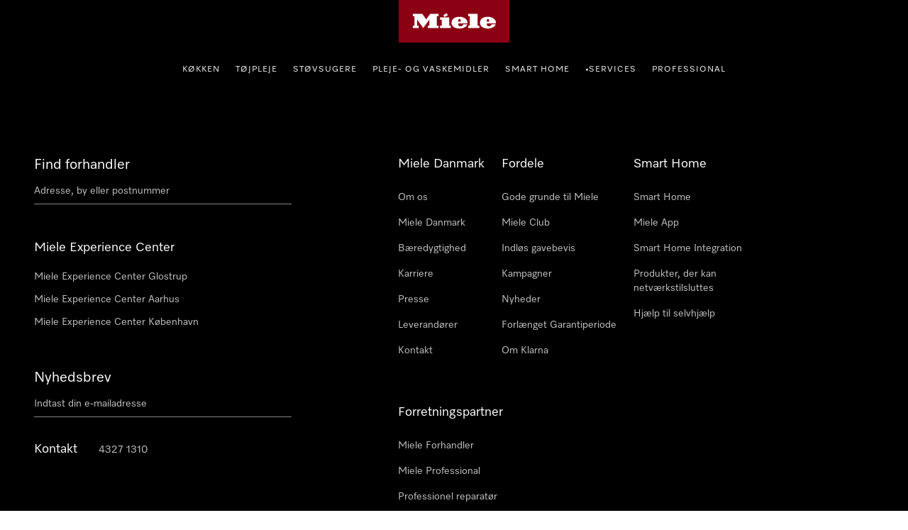

--- FILE ---
content_type: text/html;charset=utf-8
request_url: https://www.miele.dk/product/10107860/airclean-plus-filter-sf-ap-50
body_size: 38302
content:
<!DOCTYPE html><html  lang="da-DK" data-capo=""><head><meta charset="utf-8">
<meta name="viewport" content="width=device-width, initial-scale=1">
<title>Miele - SF-AP 50 – Tilbehør til støvsugere</title>
<style>.award-modal__image{margin:0 auto}.hls-container [class*=_miele-accordion__content]{display:block}.hls-download-section{scroll-margin-top:6rem}.hls-product-details{margin-bottom:2rem}.hls-product-details .hls-content-line{font-size:1.125rem}@media (min-width:992px){.hls-product-details .hls-content-line{font-size:1.25rem}.hls-product-details .dcf-list li{padding:1.25rem 0}}.hls-product-details__title{font-size:2rem;font-weight:var(--dcf-font-weight-lighter);line-height:2.5rem}</style>
<style>.hls-productpage-container[data-v-de026d32]{background-color:var(--theme-color-backgrounds-surface)}.hls-container[data-v-de026d32]{position:relative}.hls-container__awards-wrapper[data-v-de026d32]{display:flex;flex-direction:column;gap:1rem;justify-content:flex-start;left:calc(var(--dcf-grid-outer-gap) + 1rem);position:absolute;top:1rem;z-index:1}.hls-container__awards-wrapper img[data-v-de026d32]{cursor:pointer;max-height:40px;max-width:40px}@media (min-width:768px){.hls-container__awards-wrapper img[data-v-de026d32]{max-height:64px;max-width:64px}}.hls-container__awards-wrapper[data-v-de026d32] .hls-container__awards:focus-visible{border-radius:0;outline-offset:var(--miele-spacing-04,1rem)}.hls-container__awards-wrapper[data-v-de026d32] [class*=miele-button__text--nowrap]{overflow:unset}.additional-services__description[data-v-de026d32]{margin-bottom:1rem}.additional-services__item+.additional-services__item[data-v-de026d32]{margin-top:.5rem}.additional-services__readmore[data-v-de026d32]{text-decoration:underline}.hls-showcase-wrapper[data-v-de026d32]{-moz-column-gap:var(--theme-spacing-generic-l,2rem);column-gap:var(--theme-spacing-generic-l,2rem);display:flex;flex-direction:column;padding-left:0;padding-right:0}@media screen and (min-width:992px){.hls-showcase-wrapper[data-v-de026d32]{display:grid;grid-template-areas:"area-1 area-2" "area-3 area-2";grid-template-columns:minmax(0,2fr) minmax(0,1fr);grid-template-rows:auto 1fr;padding-left:var(--theme-spacing-generic-l,2rem);padding-right:var(--theme-spacing-generic-l,2rem)}}@media only screen and (min-width:1024px){.hls-showcase-wrapper[data-v-de026d32]{padding-left:var(--theme-spacing-generic-xl,3rem);padding-right:var(--theme-spacing-generic-xl,3rem)}}@media only screen and (min-width:1440px){.hls-showcase-wrapper[data-v-de026d32]{padding-left:var(--theme-spacing-generic-2xl,4rem);padding-right:var(--theme-spacing-generic-2xl,4rem)}}@media only screen and (min-width:1920px){.hls-showcase-wrapper[data-v-de026d32]{-moz-column-gap:var(--theme-spacing-generic-2xl,4rem);column-gap:var(--theme-spacing-generic-2xl,4rem)}}.hls-showcase[data-v-de026d32]{align-items:flex-start;display:flex;flex-direction:column;padding-left:0;padding-right:0;width:100%}@media screen and (min-width:992px){.hls-showcase[data-v-de026d32]{grid-area:area-1}}.hls-buy-section[data-v-de026d32]{align-self:flex-start;padding:var(--theme-spacing-generic-l,2rem) var(--theme-spacing-generic-m,1rem);position:sticky;top:0;width:100%}@media screen and (min-width:992px){.hls-buy-section[data-v-de026d32]{grid-area:area-2;padding-left:0;padding-right:0;padding-top:0}}@media (min-width:992px){.hls-buy-section[data-v-de026d32]{position:sticky;top:0}}.hls-showcase-details[data-v-de026d32]{align-self:flex-start;padding-left:var(--theme-spacing-generic-m,1rem);padding-right:var(--theme-spacing-generic-m,1rem);padding-top:var(--theme-spacing-generic-l);width:100%}@media screen and (min-width:992px){.hls-showcase-details[data-v-de026d32]{grid-area:area-3;padding-left:0;padding-right:0;padding-top:var(--theme-spacing-generic-xl)}}.hls-breadcrumbs-wrapper[data-v-de026d32]{padding-bottom:1rem;padding-top:1rem}@media (min-width:992px){.hls-breadcrumbs-wrapper[data-v-de026d32]{padding-bottom:2rem;padding-top:2rem}}.hls-breadcrumbs-wrapper[data-v-de026d32]{background:rgba(var(--dcf-color-silver--rgb),var(--dcf-background-transparency))}@media (min-width:992px){.hls-breadcrumbs-wrapper[data-v-de026d32]{background:none}}.hls-product-features .dcf-carousel-item[data-v-de026d32]{background-color:transparent;padding:0}.hls-product-features .dcf-carousel-item[data-v-de026d32]:last-of-type{margin-right:var(--dcf-grid-outer-gap)}@media (min-width:768px){.hls-product-features .dcf-carousel-item[data-v-de026d32]:last-of-type{margin-right:0}}.hls-product-features .hls-feature-card[data-v-de026d32]:not(:last-child){margin:0 0 1rem}.hls-product-features .hls-highlighted-feature-card[data-v-de026d32]{max-width:24rem}@media (min-width:1200px){.hls-product-features .hls-highlighted-feature-card[data-v-de026d32]{max-width:32rem}}.hls-product-features .hls-highlighted-feature-card[data-v-de026d32]{min-height:100%}.hls-product-features .hls-product-features-container[data-v-de026d32]{padding-right:0}@media (min-width:768px){.hls-product-features .hls-product-features-container[data-v-de026d32]{padding-right:var(--dcf-grid-outer-gap)}}.hls-product-reviews__view-all-reviews svg[data-v-de026d32]{display:inline-block;vertical-align:baseline}.hls-product-reviews__explanation[data-v-de026d32]{padding:0}.hls-product-reviews__explanation[data-v-de026d32]:hover{background-color:transparent}.hls-product-reviews__explanation-text[data-v-de026d32]{color:var(--miele-color-extra-miele-black-300,#000);text-decoration:underline;text-underline-offset:calc(.25rem - 3px);text-underline-position:under}@media only screen and (min-width:768px){[data-v-de026d32] .hls-energy-label-modal dialog img{height:70vh}}.dcf-overwrite-scope[data-v-de026d32] .dcf-tab-header:not(.dcf-tab-header--selected)>button.dcf-tab-header-button,.dcf-overwrite-scope[data-v-de026d32] .hls-download-list-item--type{color:var(--theme-color-text-weakest)}@media screen and (min-width:992px){.dcf-usp-bar.dcf-ctx-light[data-v-de026d32]{background:#eee}}.dcf-usp-bar__icon[data-v-de026d32]{display:none}.min-w-16[data-v-de026d32]{min-width:16px}.product-warning-section[data-v-de026d32]{scroll-margin-top:6rem}#mobileBuySection[data-v-de026d32]{width:100%}</style>
<style>.hls-product-gallery__carousel{display:block}@media (min-width:992px){.hls-product-gallery__carousel{display:none}}.hls-product-gallery__wrapper-stacked{display:none;gap:.25rem;grid-template-columns:repeat(4,minmax(0,1fr));width:100%}@media (min-width:992px){.hls-product-gallery__wrapper-stacked{display:grid}}.hls-product-gallery__tile{aspect-ratio:1/1;background-color:rgba(var(--dcf-color-silver--rgb),var(--dcf-background-transparency));border-radius:.375rem;cursor:pointer;grid-column:span 2/span 2;grid-row:span 2/span 2}.hls-product-gallery__tile--large{aspect-ratio:4/3;grid-column:span 4/span 4;grid-row:span 3/span 3}.hls-product-gallery__carousel-image{border-radius:.375rem;margin:auto;max-height:100%}.hls-product-gallery__carousel-slide{align-items:center;background-image:none;display:flex;justify-content:center;min-height:22rem}@media (min-width:576px){.hls-product-gallery__carousel-slide{min-height:33vh}}.hls-product-gallery__image{border-radius:.375rem;height:100%;width:100%}.hls-product-gallery__image--lifestyle{-o-object-fit:cover;object-fit:cover}.hls-product-gallery__image--regular{margin-left:auto;margin-right:auto;-o-object-fit:contain;object-fit:contain;width:auto}@media (min-width:992px){.hls-product-gallery__image--regular{padding:3rem}.hls-product-gallery__image--detail{padding:0}}.hls-product-gallery__image--discontinued{opacity:.4}</style>
<style>.hls-product-price--repair-index>span{font-size:1.625rem!important}.hls-color-picker-section{display:flex;flex-wrap:wrap;font-size:1.75rem;gap:var(--theme-spacing-generic-s);justify-content:space-between;padding-top:var(--theme-spacing-generic-xs)}</style>
<style>.hls-buy-section-wrapper[data-v-dad46c35]{display:flex;flex-direction:column;overflow-wrap:break-word;width:100%}@media only screen and (min-width:1024px){.hls-product-title[data-v-dad46c35]{font-size:2.75rem}}.hls-short-description[data-v-dad46c35]{margin-top:1.25rem}@media (min-width:1200px){.hls-short-description[data-v-dad46c35]{margin-top:1.5rem}}.hls-short-description[data-v-dad46c35]{color:var(--dcf-color-eerie-black);font-size:1.2rem;font-weight:var(--dcf-font-weight-light);line-height:var(--dcf-line-height)}.hls-short-description[data-v-dad46c35]:first-letter{text-transform:capitalize}.hls-add-to-cart-wrapper[data-v-dad46c35]{margin-bottom:1.5rem;margin-top:1.5rem;width:100%}.hls-add-to-cart-wrapper[data-v-dad46c35] :first-child{row-gap:var(--miele-spacing-06)}.hls-add-to-cart-message[data-v-dad46c35]{border-radius:.5rem;margin-bottom:1rem;margin-top:1rem;--tw-bg-opacity:1;background-color:rgb(220 252 231/var(--tw-bg-opacity,1));font-size:.75rem;line-height:1rem;padding:1rem;--tw-text-opacity:1;color:rgb(21 128 61/var(--tw-text-opacity,1))}@media (prefers-color-scheme:dark){.hls-add-to-cart-message[data-v-dad46c35]{--tw-bg-opacity:1;background-color:rgb(187 247 208/var(--tw-bg-opacity,1));--tw-text-opacity:1;color:rgb(22 101 52/var(--tw-text-opacity,1))}}.hls-price-footnotes[data-v-dad46c35]{align-items:center;display:flex;margin-top:.25rem;min-height:1rem}.hls-product-price[data-v-dad46c35]{--theme-spacing-generic-s:var(--miele-spacing-04);align-items:center;display:flex;flex-wrap:wrap;gap:.5rem}.hls-product-price .hls-unit-price[data-v-dad46c35],.hls-product-price .product-price__footnotes[data-v-dad46c35]{flex:1 1 auto}.hls-product-price .product-price__footnotes~.hls-unit-price[data-v-dad46c35]{flex-basis:100%}.hls-unit-price[data-v-dad46c35]{color:var(--dcf-color-battle-ship-gray);font-size:.875rem;font-weight:var(--dcf-font-weight-light);line-height:1.25rem;margin-bottom:.75rem}.hls-product-label[data-v-dad46c35]{background:#f2f2f2;border-radius:.25rem;color:var(--dcf-color-eerie-black);display:inline-block;font-size:.75rem;font-weight:var(--dcf-font-weight-medium);letter-spacing:.139rem;padding:.25rem .75rem;text-transform:uppercase}.hls-delivery-time[data-v-dad46c35]{font-size:.875rem;margin-bottom:1.5rem}.hls-product-energy-label[data-v-dad46c35]{height:2rem}.hls-product-repair-index[data-v-dad46c35]{height:3.625rem}.hls-product-durability-index[data-v-dad46c35],.hls-product-repair-index[data-v-dad46c35]{max-width:-moz-fit-content;max-width:fit-content;width:auto}.hls-product-durability-index[data-v-dad46c35]{height:5rem}.type-wrapper[data-v-dad46c35]{align-items:flex-start;align-self:stretch;display:flex;flex-direction:column;gap:4px}.hls-product-design-type[data-v-dad46c35]{color:var(--color-sub-theme-light-Text-Weak,#3e3c39);font-family:Miele Elements;font-size:14px;font-style:normal;font-weight:350;letter-spacing:1.68px;line-height:140%}.hls-product-sheet-button[data-v-dad46c35]{border-radius:0;font-size:.85rem;text-transform:none}.hls-product-energylabel-button[data-v-dad46c35]{border-radius:0}.rule-spacer[data-v-dad46c35]{margin-bottom:1.75rem;margin-top:1.75rem;width:100%}.subscription-container[data-v-dad46c35]{margin-top:36px}</style>
<style>._cw-carousel-tokens_lymkh_1{--cw-carousel-background-inline-nav-default:var(--theme-color-backgrounds-extra-contrast);--cw-carousel-background-inline-nav-hover:var(--theme-color-backgrounds-contrast);--cw-carousel-control-spacing-gap:var(--theme-spacing-generic-s);--cw-carousel-control-spacing-vertical-padding:var(--theme-spacing-generic-xs);--cw-carousel-generic-border-active:var(--theme-border-default-stroke-width) solid var(--theme-color-borders-extra-contrast);--cw-carousel-generic-border-inactive:var(--theme-border-default-stroke-width) solid var(--theme-color-borders-weakest);--cw-carousel-generic-typography-active:".body-medium-bold";--cw-carousel-generic-typography-inactive:".body-medium-regular";--cw-carousel-numbers-color-active:var(--theme-color-text-links-default-hover);--cw-carousel-numbers-color-inactive:var(--theme-color-text-disabled);--cw-carousel-size-inline-nav-size:var(--theme-size-generic-l);--cw-carousel-size-number-box-width:var(--theme-size-carousel-numbers-box);--cw-carousel-size-status-controls-height:var(--theme-size-generic-ml)}._cw-forms-tokens_1f9pj_1{--cw-forms-generic-border-active:var(--theme-border-default-stroke-width) solid var(--theme-color-borders-extra-contrast);--cw-forms-generic-border-default:var(--theme-border-default-stroke-width) solid var(--theme-color-borders-contrast);--cw-forms-generic-border-disabled:var(--theme-border-default-stroke-width) solid var(--theme-color-borders-disabled);--cw-forms-generic-border-error:var(--theme-border-default-stroke-width) solid var(--theme-color-borders-states-danger);--cw-forms-generic-border-focus:var(--theme-border-medium-stroke-width) solid var(--theme-color-borders-states-focus);--cw-forms-generic-border-hover:var(--theme-border-default-stroke-width) solid var(--theme-color-borders-extra-contrast);--cw-forms-generic-border-radius-default:var(--theme-radius-generic-small);--cw-forms-generic-border-radius-full:var(--theme-radius-generic-full);--cw-forms-generic-color-background-caret:var(--theme-color-backgrounds-primary-dark);--cw-forms-generic-color-background-contrast:var(--theme-color-backgrounds-backdrop);--cw-forms-generic-color-background-disabled:var(--theme-color-backgrounds-disabled);--cw-forms-generic-color-background-dropdown-selected:var(--theme-color-backgrounds-surface-raised);--cw-forms-generic-color-background-error:var(--theme-color-backgrounds-states-danger);--cw-forms-generic-color-background-regular:var(--theme-color-backgrounds-extra-contrast);--cw-forms-generic-color-background-selected:var(--theme-color-backgrounds-surface);--cw-forms-generic-color-background-success:var(--theme-color-backgrounds-states-success);--cw-forms-generic-color-text-contrast:var(--theme-color-text-contrast);--cw-forms-generic-color-text-disabled:var(--theme-color-text-disabled);--cw-forms-generic-color-text-error:var(--theme-color-text-states-danger);--cw-forms-generic-color-text-helper:var(--theme-color-text-weakest);--cw-forms-generic-color-text-inactive:var(--theme-color-text-weakest);--cw-forms-generic-color-text-regular:var(--theme-color-text-regular);--cw-forms-generic-color-text-succes:var(--theme-color-text-states-success);--cw-forms-generic-shadow-default:var(--theme-shadow-generic-large);--cw-forms-generic-size-taptarget-minimal:var(--theme-size-generic-sm);--cw-forms-generic-spacing-base-horizontal:var(--theme-spacing-generic-xs);--cw-forms-generic-spacing-base-horizontal-large:var(--theme-spacing-generic-s);--cw-forms-generic-spacing-base-horizontal-xlarge:var(--theme-spacing-generic-m);--cw-forms-generic-spacing-base-horizontal-xsmall:var(--theme-spacing-generic-xxs);--cw-forms-generic-spacing-base-vertical:calc(var(--theme-spacing-generic-xs) + 3px);--cw-forms-generic-spacing-base-vertical-small:var(--theme-spacing-generic-xs);--cw-forms-generic-spacing-base-vertical-toggle:calc(var(--theme-spacing-generic-xs) + 2px);--cw-forms-generic-spacing-base-vertical-xsmall:var(--theme-spacing-generic-xxs);--cw-forms-generic-spacing-dropdown-indent:var(--theme-spacing-specific-dropdown-indent);--cw-forms-generic-spacing-focus-horizontal:var(--theme-spacing-generic-xs);--cw-forms-generic-spacing-focus-vertical:var(--theme-spacing-generic-xxs);--cw-forms-generic-spacing-focus-vertical-toggle-focus:var(--theme-spacing-generic-xs);--cw-forms-generic-spacing-gap-large:var(--theme-spacing-generic-s);--cw-forms-generic-spacing-gap-medium:var(--theme-spacing-generic-xs);--cw-forms-generic-spacing-gap-xs:var(--theme-spacing-generic-xxs);--cw-forms-generic-typography-default:".label-large-regular";--cw-forms-generic-typography-helper:".label-small-regular";--cw-forms-generic-typography-label-small:".label-small-regular";--cw-forms-input-typography-minimal-default:".label-medium-regular";--cw-forms-input-typography-minimal-large:".body-xlarge-light";--cw-forms-radio-border-default:var(--theme-border-radio-selected-stroke-width) solid var(--theme-color-borders-extra-contrast);--cw-forms-radio-border-disabled:var(--theme-border-radio-selected-stroke-width) solid var(--theme-color-borders-disabled);--cw-forms-radio-border-error:var(--theme-border-radio-selected-stroke-width) solid var(--theme-color-borders-states-danger);--cw-forms-radio-border-hover:var(--theme-border-radio-selected-stroke-width) solid var(--theme-color-borders-extra-contrast);--cw-forms-specific-size-checkbox-height:var(--theme-size-generic-sm);--cw-forms-specific-size-checkbox-taptarget:var(--theme-size-generic-ml);--cw-forms-specific-size-checkbox-width:var(--theme-size-generic-sm);--cw-forms-specific-size-dropdown-list-item:var(--theme-size-generic-ml);--cw-forms-specific-size-dropdown-select:var(--theme-size-generic-ml);--cw-forms-specific-size-input-default-height:var(--theme-size-generic-ml);--cw-forms-specific-size-input-max-width:var(--theme-size-input-max-width);--cw-forms-specific-size-input-max-width-helper:var(--theme-size-generic-xl);--cw-forms-specific-size-input-min-width:var(--theme-size-input-min-width);--cw-forms-specific-size-input-minimal-small-height:var(--theme-size-input-minimal-small-height);--cw-forms-specific-size-radiobutton-height:var(--theme-size-generic-sm);--cw-forms-specific-size-radiobutton-inner-circle:var(--theme-size-radiobutton-inner-circle);--cw-forms-specific-size-radiobutton-taptarget:var(--theme-size-generic-ml);--cw-forms-specific-size-radiobutton-width:var(--theme-size-generic-sm);--cw-forms-specific-size-text-area-max-width:var(--theme-size-input-max-width);--cw-forms-specific-size-text-area-min-width:var(--theme-size-input-min-width);--cw-forms-specific-size-toggle-background:var(--theme-size-generic-sm);--cw-forms-specific-size-toggle-handle:var(--theme-size-generic-s);--cw-forms-specific-size-toggle-taptarget:var(--theme-size-generic-ml)}._cw-focus-tokens_ipc4x_1{--cw-focus-spacing-offset-l:calc(var(--theme-spacing-generic-xxs) + 2px);--cw-focus-spacing-offset-m:var(--theme-spacing-generic-xxs);--cw-focus-spacing-offset-s:var(--theme-spacing-generic-xxxs);--cw-focus-spacing-offset-xs:calc(var(--theme-spacing-generic-xxxs) - 1px);--cw-focus-spacing-offset-xs-negative:calc(var(--theme-spacing-generic-xxxs)*-1);--cw-video-generic-border-focus-offset:var(--cw-focus-spacing-offset-xs-negative)}._miele-carousel_u88ra_1{display:flex;flex-direction:column-reverse;gap:var(--cw-carousel-control-spacing-gap);margin:0 auto;position:relative;width:100%}@media only screen and (min-width:1920px){._miele-carousel_u88ra_1{margin:0 auto;max-width:var(--theme-grid-screensize-xl)}}._miele-carousel_u88ra_1:focus-visible{border-radius:var(--cw-forms-generic-border-radius-default);outline:var(--cw-forms-generic-border-focus);outline-offset:var(--cw-focus-spacing-offset-l)}._miele-carousel--small-gap_u88ra_1{gap:0}._miele-carousel__slides-container_u88ra_1,._miele-carousel__slides-section_u88ra_1{position:relative;width:100%}._miele-carousel__slides_u88ra_1{display:flex;flex-wrap:nowrap;margin:calc(var(--theme-spacing-generic-s)*-1) 0;overflow-x:auto;padding:var(--theme-spacing-generic-s) 0;scroll-behavior:smooth;scroll-snap-type:x mandatory;-ms-overflow-style:none;overflow-x:-moz-scrollbars-none;scrollbar-width:none}._miele-carousel__slides_u88ra_1::-webkit-scrollbar{display:none}._miele-carousel__slides_u88ra_1{gap:0 var(--theme-grid-gutter-xs);scroll-padding:0 var(--theme-spacing-generic-m)}@media only screen and (min-width:375px){._miele-carousel__slides_u88ra_1{gap:0 var(--theme-grid-gutter-s);scroll-padding:0 var(--theme-spacing-generic-l)}}@media only screen and (min-width:768px){._miele-carousel__slides_u88ra_1{gap:0 var(--theme-grid-gutter-m);scroll-padding:0 var(--theme-spacing-generic-xl)}}@media only screen and (min-width:1024px){._miele-carousel__slides_u88ra_1{gap:0 var(--theme-grid-gutter-ml);scroll-padding:0 var(--theme-spacing-generic-2xl)}}@media only screen and (min-width:1440px){._miele-carousel__slides_u88ra_1{gap:0 var(--theme-grid-gutter-l);scroll-padding:0 var(--theme-spacing-generic-3xl)}}@media only screen and (min-width:1728px){._miele-carousel__slides_u88ra_1{gap:0 var(--theme-grid-gutter-xl)}}@media only screen and (min-width:1920px){._miele-carousel__slides_u88ra_1{scroll-padding:0}}._miele-carousel__slides--small-gap_u88ra_1{gap:0 var(--theme-spacing-generic-xxs)}._miele-carousel__slides--no-top-padding_u88ra_1{margin-top:0;padding-top:0}._miele-carousel__slides--no-bottom-padding_u88ra_1{margin-bottom:0;padding-bottom:0}._miele-carousel__slides--no-left-offset_u88ra_1{scroll-padding:0}._miele-carousel__slides--no-left-padding_u88ra_1,._miele-carousel__slides--no-left-padding_u88ra_1._miele-carousel__slides--no-left-offset_u88ra_1,._miele-carousel__slides--no-left-padding_u88ra_1._miele-carousel__slides--no-left-offset_u88ra_1>:first-child{margin-left:0}._miele-carousel__slides--no-right-padding_u88ra_1,._miele-carousel__slides--no-right-padding_u88ra_1._miele-carousel__slides--no-right-offset_u88ra_1{margin-right:0;padding-right:0}._miele-carousel__slides--left-padding_u88ra_1>:first-child,._miele-carousel__slides--no-left-offset_u88ra_1{margin-left:var(--theme-spacing-generic-m)}@media only screen and (min-width:375px){._miele-carousel__slides--left-padding_u88ra_1>:first-child,._miele-carousel__slides--no-left-offset_u88ra_1{margin-left:var(--theme-spacing-generic-l)}}@media only screen and (min-width:768px){._miele-carousel__slides--left-padding_u88ra_1>:first-child,._miele-carousel__slides--no-left-offset_u88ra_1{margin-left:var(--theme-spacing-generic-xl)}}@media only screen and (min-width:1024px){._miele-carousel__slides--left-padding_u88ra_1>:first-child,._miele-carousel__slides--no-left-offset_u88ra_1{margin-left:var(--theme-spacing-generic-2xl)}}@media only screen and (min-width:1440px){._miele-carousel__slides--left-padding_u88ra_1>:first-child,._miele-carousel__slides--no-left-offset_u88ra_1{margin-left:var(--theme-spacing-generic-3xl)}}@media only screen and (min-width:1920px){._miele-carousel__slides--left-padding_u88ra_1>:first-child,._miele-carousel__slides--no-left-offset_u88ra_1{margin-left:0}}._miele-carousel__slides--no-right-offset_u88ra_1{margin-right:var(--theme-spacing-generic-m)}@media only screen and (min-width:375px){._miele-carousel__slides--no-right-offset_u88ra_1{margin-right:var(--theme-spacing-generic-l)}}@media only screen and (min-width:768px){._miele-carousel__slides--no-right-offset_u88ra_1{margin-right:var(--theme-spacing-generic-xl)}}@media only screen and (min-width:1024px){._miele-carousel__slides--no-right-offset_u88ra_1{margin-right:var(--theme-spacing-generic-2xl)}}@media only screen and (min-width:1440px){._miele-carousel__slides--no-right-offset_u88ra_1{margin-right:var(--theme-spacing-generic-3xl)}}@media only screen and (min-width:1920px){._miele-carousel__slides--no-right-offset_u88ra_1{margin-right:0}}._miele-carousel__slides--right-padding_u88ra_1>:last-child{padding-right:var(--theme-spacing-generic-m)}@media only screen and (min-width:375px){._miele-carousel__slides--right-padding_u88ra_1>:last-child{padding-right:var(--theme-spacing-generic-l)}}@media only screen and (min-width:768px){._miele-carousel__slides--right-padding_u88ra_1>:last-child{padding-right:var(--theme-spacing-generic-xl)}}@media only screen and (min-width:1024px){._miele-carousel__slides--right-padding_u88ra_1>:last-child{padding-right:var(--theme-spacing-generic-2xl)}}@media only screen and (min-width:1440px){._miele-carousel__slides--right-padding_u88ra_1>:last-child{padding-right:var(--theme-spacing-generic-3xl)}}@media only screen and (min-width:1920px){._miele-carousel__slides--right-padding_u88ra_1>:last-child{padding-right:0}}</style>
<style>._miele-carousel-item_1hiko_1{box-sizing:content-box;flex:none;overflow:hidden;overflow:visible;scroll-snap-align:start}._miele-carousel-item_1hiko_1 :deep(>*){width:100%}._miele-carousel-item--active_1hiko_1{transition:var(--theme-motion-time-short-3) all var(--theme-motion-ease-out)}</style>
<link rel="stylesheet" href="/nuxt-ecom/entry.C4CeCAon.css" crossorigin>
<link rel="stylesheet" href="/nuxt-ecom/inline-chat.D0T3R7J9.css" crossorigin>
<link rel="stylesheet" href="/nuxt-ecom/base.DVn8lmyN.css" crossorigin>
<link rel="stylesheet" href="/nuxt-ecom/BaseLayout.CyEjODS0.css" crossorigin>
<link rel="stylesheet" href="/nuxt-ecom/Select.BUP3sE_-.css" crossorigin>
<link rel="stylesheet" href="/nuxt-ecom/Modal.Bv-281fg.css" crossorigin>
<link rel="modulepreload" as="script" crossorigin href="/nuxt-ecom/CTACYNxa.js">
<link rel="modulepreload" as="script" crossorigin href="/nuxt-ecom/D3mtdXPW.js">
<link rel="modulepreload" as="script" crossorigin href="/nuxt-ecom/CU0mKmnA.js">
<link rel="modulepreload" as="script" crossorigin href="/nuxt-ecom/DlDkO2HQ.js">
<link rel="modulepreload" as="script" crossorigin href="/nuxt-ecom/BSvTPAmK.js">
<link rel="modulepreload" as="script" crossorigin href="/nuxt-ecom/Ys_FChl7.js">
<link rel="modulepreload" as="script" crossorigin href="/nuxt-ecom/CkSHpZwB.js">
<link rel="modulepreload" as="script" crossorigin href="/nuxt-ecom/Dww69c57.js">
<link rel="modulepreload" as="script" crossorigin href="/nuxt-ecom/x_rD_Ya3.js">
<link rel="modulepreload" as="script" crossorigin href="/nuxt-ecom/CF6HS8pF.js">
<link rel="modulepreload" as="script" crossorigin href="/nuxt-ecom/Ctpul8em.js">
<link rel="modulepreload" as="script" crossorigin href="/nuxt-ecom/Blzz2gtf.js">
<link rel="modulepreload" as="script" crossorigin href="/nuxt-ecom/CmdrhV2O.js">
<link rel="modulepreload" as="script" crossorigin href="/nuxt-ecom/32IQ8zLz.js">
<link rel="modulepreload" as="script" crossorigin href="/nuxt-ecom/CFaqSyjC.js">
<link rel="modulepreload" as="script" crossorigin href="/nuxt-ecom/Bru2F5eI.js">
<link rel="modulepreload" as="script" crossorigin href="/nuxt-ecom/DhxZ1OzU.js">
<link rel="prefetch" as="script" crossorigin href="/nuxt-ecom/CNPbXtX5.js">
<link rel="prefetch" as="style" crossorigin href="/nuxt-ecom/_slug_.DRxI9Pm3.css">
<link rel="prefetch" as="style" crossorigin href="/nuxt-ecom/AddToCartModal.A5HuirP8.css">
<link rel="prefetch" as="style" crossorigin href="/nuxt-ecom/Skeleton.DbWhTULh.css">
<link rel="prefetch" as="style" crossorigin href="/nuxt-ecom/EnergyLabel.CjfcrPPp.css">
<link rel="prefetch" as="style" crossorigin href="/nuxt-ecom/Carousel.rs4bZHaJ.css">
<link rel="prefetch" as="style" crossorigin href="/nuxt-ecom/HlsDivider.BczCVFSb.css">
<link rel="prefetch" as="style" crossorigin href="/nuxt-ecom/Accordion.DXvLqHJk.css">
<link rel="prefetch" as="style" crossorigin href="/nuxt-ecom/RadioButton.Bui-xSck.css">
<link rel="prefetch" as="style" crossorigin href="/nuxt-ecom/SelectionCard.BESz60Ab.css">
<link rel="prefetch" as="style" crossorigin href="/nuxt-ecom/LegalFootnotes.DMH6rR96.css">
<link rel="prefetch" as="style" crossorigin href="/nuxt-ecom/Price.C58wBvq0.css">
<link rel="prefetch" as="style" crossorigin href="/nuxt-ecom/Tooltip.Bhy7Te8D.css">
<link rel="prefetch" as="style" crossorigin href="/nuxt-ecom/QuantitySelector.ffgBXcCy.css">
<link rel="prefetch" as="style" crossorigin href="/nuxt-ecom/Status.RlnA7HNs.css">
<link rel="prefetch" as="style" crossorigin href="/nuxt-ecom/ContactUsOverlay.CaDo54e3.css">
<link rel="prefetch" as="style" crossorigin href="/nuxt-ecom/SystemNotification.DGgV7A3r.css">
<link rel="prefetch" as="style" crossorigin href="/nuxt-ecom/ThumbnailCard.CVsSmJuX.css">
<link rel="prefetch" as="style" crossorigin href="/nuxt-ecom/TextInput.mwvGCuvq.css">
<link rel="prefetch" as="style" crossorigin href="/nuxt-ecom/FormClearButton.BIGxicxj.css">
<link rel="prefetch" as="script" crossorigin href="/nuxt-ecom/BoUesFi1.js">
<link rel="prefetch" as="script" crossorigin href="/nuxt-ecom/C3bIhAro.js">
<link rel="prefetch" as="script" crossorigin href="/nuxt-ecom/E0L_0cXt.js">
<link rel="prefetch" as="script" crossorigin href="/nuxt-ecom/0FGpHRKR.js">
<link rel="prefetch" as="script" crossorigin href="/nuxt-ecom/DZk8etS3.js">
<link rel="prefetch" as="script" crossorigin href="/nuxt-ecom/AlLIcGwF.js">
<link rel="prefetch" as="script" crossorigin href="/nuxt-ecom/DyHJgbQJ.js">
<link rel="prefetch" as="script" crossorigin href="/nuxt-ecom/CpvFgJpQ.js">
<link rel="prefetch" as="script" crossorigin href="/nuxt-ecom/CJ2_ROIP.js">
<link rel="prefetch" as="script" crossorigin href="/nuxt-ecom/B8IdAHJE.js">
<link rel="prefetch" as="script" crossorigin href="/nuxt-ecom/BGlrkggq.js">
<link rel="prefetch" as="script" crossorigin href="/nuxt-ecom/DGGMh_sf.js">
<link rel="prefetch" as="script" crossorigin href="/nuxt-ecom/DG_xM7em.js">
<link rel="prefetch" as="script" crossorigin href="/nuxt-ecom/rDBzKHyM.js">
<link rel="prefetch" as="script" crossorigin href="/nuxt-ecom/B9UpVV4n.js">
<link rel="prefetch" as="script" crossorigin href="/nuxt-ecom/DRK-3I1I.js">
<link rel="prefetch" as="script" crossorigin href="/nuxt-ecom/DtSpk7oT.js">
<link rel="prefetch" as="script" crossorigin href="/nuxt-ecom/HiIGGuZS.js">
<link rel="prefetch" as="script" crossorigin href="/nuxt-ecom/DSK88dPn.js">
<link rel="prefetch" as="script" crossorigin href="/nuxt-ecom/v5zv3fsG.js">
<link rel="prefetch" as="script" crossorigin href="/nuxt-ecom/zaBjO4dt.js">
<link rel="prefetch" as="script" crossorigin href="/nuxt-ecom/Dt6BJu0_.js">
<link rel="prefetch" as="script" crossorigin href="/nuxt-ecom/C_Bq1Bi6.js">
<link rel="prefetch" as="script" crossorigin href="/nuxt-ecom/iQ22cnGO.js">
<link rel="prefetch" as="script" crossorigin href="/nuxt-ecom/8uEUO8gL.js">
<link rel="prefetch" as="script" crossorigin href="/nuxt-ecom/Dr6Wi9_O.js">
<link rel="prefetch" as="script" crossorigin href="/nuxt-ecom/DyFz_G2c.js">
<link rel="prefetch" as="script" crossorigin href="/nuxt-ecom/BsgccyDi.js">
<link rel="prefetch" as="script" crossorigin href="/nuxt-ecom/CSzWJ7X-.js">
<link rel="prefetch" as="script" crossorigin href="/nuxt-ecom/Cr7SPilH.js">
<link rel="prefetch" as="script" crossorigin href="/nuxt-ecom/DP5-7b8H.js">
<link rel="prefetch" as="script" crossorigin href="/nuxt-ecom/DjBn00eH.js">
<link rel="prefetch" as="script" crossorigin href="/nuxt-ecom/BWPA-sEi.js">
<link rel="prefetch" as="script" crossorigin href="/nuxt-ecom/VdRwvkyA.js">
<link rel="prefetch" as="script" crossorigin href="/nuxt-ecom/M3_GO9NL.js">
<link rel="prefetch" as="script" crossorigin href="/nuxt-ecom/BWmzL5HR.js">
<link rel="prefetch" as="script" crossorigin href="/nuxt-ecom/CCfRyyfd.js">
<link rel="prefetch" as="script" crossorigin href="/nuxt-ecom/Dmsat4HC.js">
<link rel="prefetch" as="script" crossorigin href="/nuxt-ecom/mrqarS7w.js">
<link rel="prefetch" as="script" crossorigin href="/nuxt-ecom/HA8JKU7u.js">
<link rel="prefetch" as="script" crossorigin href="/nuxt-ecom/DBqcQVwx.js">
<link rel="prefetch" as="script" crossorigin href="/nuxt-ecom/NfmWBqsm.js">
<link rel="prefetch" as="script" crossorigin href="/nuxt-ecom/bQOQ1owH.js">
<link rel="prefetch" as="script" crossorigin href="/nuxt-ecom/nzuqVijD.js">
<link rel="prefetch" as="script" crossorigin href="/nuxt-ecom/CkNti4oQ.js">
<link rel="prefetch" as="script" crossorigin href="/nuxt-ecom/C9nvIMPx.js">
<link rel="prefetch" as="script" crossorigin href="/nuxt-ecom/DsKqtivm.js">
<link rel="prefetch" as="script" crossorigin href="/nuxt-ecom/Cmqnnwdu.js">
<link rel="prefetch" as="script" crossorigin href="/nuxt-ecom/BdanA165.js">
<link rel="prefetch" as="script" crossorigin href="/nuxt-ecom/JDCgL2zE.js">
<link rel="prefetch" as="script" crossorigin href="/nuxt-ecom/tqW6yni4.js">
<link rel="prefetch" as="script" crossorigin href="/nuxt-ecom/lT4J1aaX.js">
<link rel="prefetch" as="script" crossorigin href="/nuxt-ecom/Cp2WaWEr.js">
<link rel="prefetch" as="script" crossorigin href="/nuxt-ecom/BV3iXsn3.js">
<link rel="prefetch" as="script" crossorigin href="/nuxt-ecom/kST-xd4s.js">
<link rel="prefetch" as="script" crossorigin href="/nuxt-ecom/DfCa541O.js">
<link rel="prefetch" as="script" crossorigin href="/nuxt-ecom/BD20NhVK.js">
<link rel="prefetch" as="script" crossorigin href="/nuxt-ecom/BLsOhEU3.js">
<link rel="prefetch" as="script" crossorigin href="/nuxt-ecom/BkiAkXrA.js">
<link rel="prefetch" as="script" crossorigin href="/nuxt-ecom/ClUc1TEo.js">
<link rel="prefetch" as="script" crossorigin href="/nuxt-ecom/BkhDxwbm.js">
<link rel="prefetch" as="style" crossorigin href="/nuxt-ecom/customer-assistance-default.C-uTvB6G.css">
<link rel="prefetch" as="script" crossorigin href="/nuxt-ecom/CCU4lM8m.js">
<link rel="prefetch" as="style" crossorigin href="/nuxt-ecom/customer-assistance.C8I-zovR.css">
<link rel="prefetch" as="style" crossorigin href="/nuxt-ecom/Breadcrumbs.DGLyfbS4.css">
<link rel="prefetch" as="script" crossorigin href="/nuxt-ecom/Ip-FzkI9.js">
<link rel="prefetch" as="script" crossorigin href="/nuxt-ecom/B3OecwGk.js">
<link rel="prefetch" as="script" crossorigin href="/nuxt-ecom/1kWoI8MZ.js">
<link rel="prefetch" as="script" crossorigin href="/nuxt-ecom/KowHlJ7t.js">
<link rel="prefetch" as="style" crossorigin href="/nuxt-ecom/default.13j56Jgo.css">
<link rel="prefetch" as="script" crossorigin href="/nuxt-ecom/CgWqclmZ.js">
<link rel="prefetch" as="script" crossorigin href="/nuxt-ecom/Dyzwxl2B.js">
<link rel="prefetch" as="style" crossorigin href="/nuxt-ecom/npx.8Sl6DiKr.css">
<link rel="prefetch" as="script" crossorigin href="/nuxt-ecom/9Fn3O3d9.js">
<link rel="prefetch" as="style" crossorigin href="/nuxt-ecom/splitImage.Bg_suAVM.css">
<link rel="prefetch" as="style" crossorigin href="/nuxt-ecom/Grid.DwUI_B-5.css">
<link rel="prefetch" as="style" crossorigin href="/nuxt-ecom/Grid.Bns19nht.css">
<link rel="prefetch" as="script" crossorigin href="/nuxt-ecom/D_uXYuhM.js">
<link rel="prefetch" as="script" crossorigin href="/nuxt-ecom/BfsnL-g8.js">
<link rel="prefetch" as="script" crossorigin href="/nuxt-ecom/DofN7BXc.js">
<link rel="prefetch" as="script" crossorigin href="/nuxt-ecom/Co6rdJfY.js">
<link rel="prefetch" as="script" crossorigin href="/nuxt-ecom/Bxrj7f6w.js">
<link rel="prefetch" as="script" crossorigin href="/nuxt-ecom/CcBJoOSe.js">
<link rel="prefetch" as="script" crossorigin href="/nuxt-ecom/BnsBkgJW.js">
<link rel="prefetch" as="script" crossorigin href="/nuxt-ecom/CqO0t3ZO.js">
<link rel="prefetch" as="script" crossorigin href="/nuxt-ecom/B3OUpEyi.js">
<link rel="prefetch" as="script" crossorigin href="/nuxt-ecom/B3kYtgnr.js">
<link rel="prefetch" as="script" crossorigin href="/nuxt-ecom/JAPXWS7H.js">
<link rel="prefetch" as="style" crossorigin href="/nuxt-ecom/split.CwYIDvn3.css">
<link rel="prefetch" as="script" crossorigin href="/nuxt-ecom/ClDBwQSE.js">
<link rel="prefetch" as="script" crossorigin href="/nuxt-ecom/N32b1psc.js">
<link rel="prefetch" as="script" crossorigin href="/nuxt-ecom/BGVnURJY.js">
<link rel="prefetch" as="script" crossorigin href="/nuxt-ecom/B5sIBXaL.js">
<link rel="prefetch" as="script" crossorigin href="/nuxt-ecom/Bt8Q6QEp.js">
<link rel="prefetch" as="script" crossorigin href="/nuxt-ecom/vg84Ohul.js">
<link rel="prefetch" as="script" crossorigin href="/nuxt-ecom/BV_dO1JC.js">
<link rel="prefetch" as="script" crossorigin href="/nuxt-ecom/CtRu48qb.js">
<meta name="description" content="Miele Tilbehør til støvsugere | SF-AP 50 ✔ AirClean Plus-filter effektiv filtrering for særlig ren luft i rummet. ✔  Efter støvsugningen er rumluften renere end før | Læs mere online">
<meta name="robots" content="index,follow">
<link href="https://www.miele.dk/product/10107860/airclean-plus-filter-sf-ap-50" rel="canonical">
<link href="https://www.miele.dk/product/10107860/airclean-plus-filter-sf-ap-50" hreflang="da-DK" rel="alternate">
<script type="module" src="/nuxt-ecom/CTACYNxa.js" crossorigin></script>
<link rel="preload" as="fetch" fetchpriority="low" crossorigin="anonymous" href="/nuxt-ecom/builds/meta/0a092fc0-6fdf-4bb6-ad84-e65198129289.json"></head><body><div id="__nuxt"><!--[--><!--[--><header class="dhf-header dhf-header--persist"><!----><div class="dhf-header__contents"><div class="dhf-header__actions"><nav class="dhf-jump-navigation" data-v-0e3b04b6><ul class="dhf-jump-navigation__list" role="menu" data-v-0e3b04b6><li class="dhf-jump-navigation__list-item" role="menuitem" data-v-0e3b04b6><button class="dhf-jump-navigation__link" tabindex="0" data-v-0e3b04b6><span class="dhf-jump-navigation__link-icon" aria-hidden="true" data-v-0e3b04b6><svg xmlns="http://www.w3.org/2000/svg" width="12" height="12" fill="currentColor" viewBox="0 0 12 12" data-v-0e3b04b6><path fill-rule="evenodd" clip-rule="evenodd" d="M6 1.5a.5.5 0 0 1 .5.5v6.793l1.896-1.897a.5.5 0 1 1 .708.708l-2.75 2.75a.5.5 0 0 1-.708 0l-2.75-2.75a.5.5 0 1 1 .708-.708L5.5 8.793V2a.5.5 0 0 1 .5-.5Z" data-v-0e3b04b6></path></svg></span><span class="dhf-jump-navigation__link-text" data-v-0e3b04b6>Gå til indhold</span></button></li></ul></nav><a class="dhf-header__actions-logo" href="/" aria-label="Mieles hjemmeside" data-testid="dhf-header-logo"><div class="dhf-logo"><span class="sr-only">Mieles hjemmeside</span><svg version="1.1" xmlns="http://www.w3.org/2000/svg" x="0" y="0" width="100" height="38.3" viewBox="0, 0, 100, 38.3" aria-hidden="true"><g id="Background"><rect x="0" y="0" width="100" height="38.3" fill="#000000" fill-opacity="0"></rect></g><g id="Layer_1"><path d="M0,38.3 L100,38.3 L100,0 L0,0 z" fill="#8C0014"></path><path d="M79.617,21.127 L79.617,22.105 C79.617,22.927 80.359,23.682 81.524,23.682 C83.195,23.682 83.866,22.419 84.003,21.89 C85.809,21.89 87.23,21.889 87.741,21.889 C87.184,23.621 84.887,25.678 80.663,25.678 C75.158,25.678 73.432,22.696 73.432,20.417 C73.432,17.986 75.426,15.093 80.654,15.093 C85.174,15.093 87.876,17.713 87.876,20.418 C87.876,20.87 87.838,21.127 87.838,21.127 z M79.617,19.483 L81.711,19.483 L81.711,18.142 C81.711,17.737 81.388,17.096 80.657,17.096 C79.979,17.096 79.617,17.71 79.617,18.136 z M64.278,23.111 L62.79,23.111 L62.79,25.209 L72.845,25.209 L72.845,23.111 L71.337,23.111 L71.337,12.443 L62.79,12.443 L62.79,14.542 L64.278,14.542 z M53.919,21.127 L53.919,22.105 C53.919,22.927 54.663,23.682 55.828,23.682 C57.498,23.682 58.17,22.419 58.306,21.89 C60.113,21.89 61.534,21.889 62.045,21.889 C61.488,23.621 59.19,25.678 54.967,25.678 C49.461,25.678 47.736,22.696 47.736,20.417 C47.736,17.986 49.728,15.093 54.959,15.093 C59.477,15.093 62.181,17.713 62.181,20.418 C62.181,20.87 62.142,21.127 62.142,21.127 z M53.919,19.483 L56.014,19.483 L56.014,18.142 C56.014,17.737 55.691,17.096 54.96,17.096 C54.283,17.096 53.919,17.71 53.919,18.136 z M44.435,13.76 L43.462,11.908 L40.39,13.492 L41.363,15.362 z M45.656,15.611 L37.396,15.611 L37.396,17.71 L38.902,17.71 L38.902,23.111 L37.396,23.111 L37.396,25.209 L47.163,25.209 L47.163,23.111 L45.656,23.111 z M28.524,12.443 L36.041,12.443 L36.041,14.543 L34.534,14.543 L34.534,23.111 L36.041,23.111 L36.041,25.209 L26.271,25.209 L26.271,23.111 L27.779,23.111 L27.779,17.558 L22.228,25.209 L16.656,17.558 L16.656,23.111 L18.164,23.111 L18.164,25.209 L12.763,25.209 L12.763,23.111 L14.252,23.111 L14.252,14.543 L12.763,14.543 L12.763,12.443 L21.292,12.443 L24.917,17.424 z" fill="#FFFFFF"></path></g></svg></div></a><div class="dhf-header__actions-icons"><!----><!--[--><span class="dhf-header__actions-item dhf-header__actions-item--search"><a href="/search" aria-label="Soeg" data-testid="dhf-header-actions-search" class="dhf-header__actions-item-link"><span class="dhf-header__nav-icon"><!----></span><span class="dhf-header__nav-icon--inverted"><!----></span><span class="sr-only">Soeg</span></a></span><span class="dhf-header__actions-item dhf-header__actions-item--location"><a href="/c/find-forhandler-15.htm" aria-label="Find en butik" data-testid="dhf-header-actions-location" class="dhf-header__actions-item-link"><span class="dhf-header__nav-icon"><!----></span><span class="dhf-header__nav-icon--inverted"><!----></span><span class="sr-only">Find en butik</span></a></span><span class="dhf-header__actions-item dhf-header__actions-item--accounts"><button aria-label="Min konto" data-testid="dhf-header-actions-accounts" class="dhf-header__actions-item-button"><span class="dhf-header__nav-icon"><!----></span><span class="dhf-header__nav-icon--inverted"><!----></span><!----><span class="sr-only">Min konto</span></button></span><span class="dhf-header__actions-item dhf-header__actions-item--bag"><button aria-label="Indkøbskurv" data-testid="dhf-header-actions-bag" class="dhf-header__actions-item-button"><span class="dhf-header__nav-icon"><!----></span><span class="dhf-header__nav-icon--inverted"><!----></span><!----><span class="sr-only">Indkøbskurv</span></button></span><!--]--></div></div><nav id="menu" role="navigation" aria-label="Main menu" class="dhf-nav"><div class="dhf-nav__actions"><button id="menubutton" data-testid="dhf-header-mobile-menu-btn" aria-label="Vis menu" aria-haspopup="true" aria-controls="menu" aria-expanded="false"><!----></button></div><ul id="menu" class="dhf-header__navigation-first-level" role="menu"><!--[--><!--[--><!----><li class="dhf-header__navigation-first-level-item" role="menuitem"><!--[--><a class="dhf-header__navigation-first-level-item-link" href="/c/koekken-56.htm" target="_self">Køkken</a><button class="dhf-header__navigation-first-level-item-button"><span>Køkken</span><!----></button><button class="dhf-header__navigation-first-level-item-assist" aria-expanded="false" aria-controls="second-level-0" aria-label="Køkken - Vis menu"><span class="dhf-header__navigation-assist-icon"><!----></span></button><!--]--><ul id="second-level-0" class="dhf-header__navigation-second-level"><li class="dhf-header__navigation-static-links"><ul><!--[--><li class="dhf-header__navigation-static-links-item"><a href="/cs/Kampagner-158" class="dhf-header__navigation-static-links-item-link" target="_self"><span class="dhf-header__navigation-static-links-item-link-icon"><!----></span><span class="dhf-header__navigation-static-links-item-link-text">Kampagner</span></a></li><li class="dhf-header__navigation-static-links-item"><a href="/c/find-forhandler-15.htm#1C5799D2345341F0843AE7EE4D10108C" class="dhf-header__navigation-static-links-item-link" target="_self"><span class="dhf-header__navigation-static-links-item-link-icon"><!----></span><span class="dhf-header__navigation-static-links-item-link-text">Miele Experience Center</span></a></li><li class="dhf-header__navigation-static-links-item"><a href="/c/baeredygtighed-2252.htm" class="dhf-header__navigation-static-links-item-link" target="_self"><span class="dhf-header__navigation-static-links-item-link-icon"><!----></span><span class="dhf-header__navigation-static-links-item-link-text">Bæredygtighed</span></a></li><li class="dhf-header__navigation-static-links-item"><a href="/c/events-3562.htm" class="dhf-header__navigation-static-links-item-link" target="_self"><span class="dhf-header__navigation-static-links-item-link-icon"><!----></span><span class="dhf-header__navigation-static-links-item-link-text">Miele Events</span></a></li><li class="dhf-header__navigation-static-links-item"><a href="/e/voucher-rabatkode-v" class="dhf-header__navigation-static-links-item-link" target="_self"><span class="dhf-header__navigation-static-links-item-link-icon"><!----></span><span class="dhf-header__navigation-static-links-item-link-text">Indløs voucher/rabatkode</span></a></li><li class="dhf-header__navigation-static-links-item"><a href="/c/abonnementer-2191.htm" class="dhf-header__navigation-static-links-item-link" target="_self"><span class="dhf-header__navigation-static-links-item-link-icon"><!----></span><span class="dhf-header__navigation-static-links-item-link-text">Abonnementer</span></a></li><li class="dhf-header__navigation-static-links-item"><a href="/e/miele-club" class="dhf-header__navigation-static-links-item-link" target="_self"><span class="dhf-header__navigation-static-links-item-link-icon"><!----></span><span class="dhf-header__navigation-static-links-item-link-text">Miele Club</span></a></li><!--]--></ul></li><li class="dhf-header__sub-nav"><div class="dhf-header__sub-nav-title"><button data-testid="dhf-header-menu-second-level-back-btn"><!----></button><span>Køkken</span></div><ul class="dhf-header__navigation-second-level-items"><!--[--><li class="dhf-header__navigation-second-level-item"><a class="dhf-header__navigation-second-level-item-link" href="/c/koekken-56.htm"><span class="dhf-header__navigation-second-level-item-link-label">Gastronomi</span></a><button class="dhf-header__navigation-second-level-item-button"><span>Gastronomi</span><!----></button><ul id="third-level-00" class="dhf-header__navigation-third-level"><li class="dhf-header__sub-nav"><div class="dhf-header__sub-nav-title"><button data-testid="dhf-header-menu-third-level-back-btn"><!----></button><span>Gastronomi</span></div><ul class="dhf-header__navigation-third-level-items"><!--[--><li class="dhf-header__navigation-third-level-item"><a class="dhf-header__navigation-third-level-item-link" href="/category/1022125/ovne">Ovne</a></li><li class="dhf-header__navigation-third-level-item"><a class="dhf-header__navigation-third-level-item-link" href="/category/1022126/dampovne-og-dampovne-med-ovnfunktion">Dampovne</a></li><li class="dhf-header__navigation-third-level-item"><a class="dhf-header__navigation-third-level-item-link" href="/category/1013128/dampovne-med-ovnfunktion">Dampovne med ovnfunktion</a></li><li class="dhf-header__navigation-third-level-item"><a class="dhf-header__navigation-third-level-item-link" href="/category/1013130/mikrobolgeovne">Mikrobølgeovne</a></li><li class="dhf-header__navigation-third-level-item"><a class="dhf-header__navigation-third-level-item-link" href="/category/1022127/varme-og-vakuumforseglerskuffer">Varme- og vakuumforseglerskuffer</a></li><li class="dhf-header__navigation-third-level-item"><a class="dhf-header__navigation-third-level-item-link" href="/category/1013778/kogeplader">Kogeplader</a></li><li class="dhf-header__navigation-third-level-item"><a class="dhf-header__navigation-third-level-item-link" href="/category/1014080/emhatter">Emhætter</a></li><li class="dhf-header__navigation-third-level-item"><a class="dhf-header__navigation-third-level-item-link" href="/c/tilbehoer-til-madlavning-bagning-og-damptilberedning-6083.htm">Tilbehør</a></li><li class="dhf-header__navigation-third-level-item"><a class="dhf-header__navigation-third-level-item-link" href="/category/1300015/reservedele-til-kokken">Reservedele til køkken</a></li><li class="dhf-header__navigation-third-level-item"><a class="dhf-header__navigation-third-level-item-link" href="/c/produktradgiver-oversigtsside-koekkenprodukter-2542.htm">Produktrådgiver</a></li><!--]--></ul></li></ul></li><li class="dhf-header__navigation-second-level-item"><a class="dhf-header__navigation-second-level-item-link" href="/c/altid-en-miele-opvaskemaskine-6837.htm"><span class="dhf-header__navigation-second-level-item-link-label">Opvask</span></a><button class="dhf-header__navigation-second-level-item-button"><span>Opvask</span><!----></button><ul id="third-level-01" class="dhf-header__navigation-third-level"><li class="dhf-header__sub-nav"><div class="dhf-header__sub-nav-title"><button data-testid="dhf-header-menu-third-level-back-btn"><!----></button><span>Opvask</span></div><ul class="dhf-header__navigation-third-level-items"><!--[--><li class="dhf-header__navigation-third-level-item"><a class="dhf-header__navigation-third-level-item-link" href="/category/1015063/opvaskemaskiner">Alle opvaskemaskiner</a></li><li class="dhf-header__navigation-third-level-item"><a class="dhf-header__navigation-third-level-item-link" href="/category/93/opvaskemaskine-til-underbygning">Opvaskemaskine til underbygning</a></li><li class="dhf-header__navigation-third-level-item"><a class="dhf-header__navigation-third-level-item-link" href="/category/1022133/integrerbare-opvaskemaskiner">Integrerbare opvaskemaskiner</a></li><li class="dhf-header__navigation-third-level-item"><a class="dhf-header__navigation-third-level-item-link" href="/category/1022134/fuldintegrerbare-opvaskemaskiner">Fuldintegrerbare opvaskemaskiner</a></li><li class="dhf-header__navigation-third-level-item"><a class="dhf-header__navigation-third-level-item-link" href="/category/1015066/opvaskemaskiner-til-professionel-brug">Opvaskemaskiner til professional brug</a></li><li class="dhf-header__navigation-third-level-item"><a class="dhf-header__navigation-third-level-item-link" href="/category/1017550/tilbehor-til-opvaskemaskiner">Tilbehør</a></li><li class="dhf-header__navigation-third-level-item"><a class="dhf-header__navigation-third-level-item-link" href="/category/1387045/reservedele-til-opvaskemaskiner">Reservedele Opvaskemaskiner</a></li><li class="dhf-header__navigation-third-level-item"><a class="dhf-header__navigation-third-level-item-link" href="/c/miele-radgiveren-opvaskemaskiner-2531.htm">Produktrådgiver</a></li><!--]--></ul></li></ul></li><li class="dhf-header__navigation-second-level-item"><a class="dhf-header__navigation-second-level-item-link" href="/c/miele-koeleskabe-og-fryseskabe-6285.htm"><span class="dhf-header__navigation-second-level-item-link-label">Køle- og fryseskabe</span></a><button class="dhf-header__navigation-second-level-item-button"><span>Køle- og fryseskabe</span><!----></button><ul id="third-level-02" class="dhf-header__navigation-third-level"><li class="dhf-header__sub-nav"><div class="dhf-header__sub-nav-title"><button data-testid="dhf-header-menu-third-level-back-btn"><!----></button><span>Køle- og fryseskabe</span></div><ul class="dhf-header__navigation-third-level-items"><!--[--><li class="dhf-header__navigation-third-level-item"><a class="dhf-header__navigation-third-level-item-link" href="/category/1022129/kole-og-fryseskabe">Køle- og fryseskabe</a></li><li class="dhf-header__navigation-third-level-item"><a class="dhf-header__navigation-third-level-item-link" href="/category/1014604/fritstaende-koleskabe">Fritstående køleskabe</a></li><li class="dhf-header__navigation-third-level-item"><a class="dhf-header__navigation-third-level-item-link" href="/category/1014792/fritstaende-kole-fryseskabe">Fritstående køle-/fryseskabe</a></li><li class="dhf-header__navigation-third-level-item"><a class="dhf-header__navigation-third-level-item-link" href="/category/1014941/fritstaende-fryseskabe">Fritstående fryseskabe</a></li><li class="dhf-header__navigation-third-level-item"><a class="dhf-header__navigation-third-level-item-link" href="/category/1014603/koleskabe-til-indbygning">Køleskabe til indbygning</a></li><li class="dhf-header__navigation-third-level-item"><a class="dhf-header__navigation-third-level-item-link" href="/category/1014791/kole-fryseskabe-til-indbygning">Køle-/fryseskabe til indbygning</a></li><li class="dhf-header__navigation-third-level-item"><a class="dhf-header__navigation-third-level-item-link" href="/category/1014940/fryseskabe-til-indbygning">Fryseskabe til indbygning</a></li><li class="dhf-header__navigation-third-level-item"><a class="dhf-header__navigation-third-level-item-link" href="/category/1022130/mastercool">MasterCool</a></li><li class="dhf-header__navigation-third-level-item"><a class="dhf-header__navigation-third-level-item-link" href="/category/1014602/vinkoleskabe">Vinkøleskabe</a></li><li class="dhf-header__navigation-third-level-item"><a class="dhf-header__navigation-third-level-item-link" href="/category/1017549/tilbehor-til-kole-fryse-og-vinkoleskabe">Tilbehør</a></li><li class="dhf-header__navigation-third-level-item"><a class="dhf-header__navigation-third-level-item-link" href="/category/1387044/reservedele-til-kole-og-fryseskabe">Reservedele Køle- og fryseskabe</a></li><li class="dhf-header__navigation-third-level-item"><a class="dhf-header__navigation-third-level-item-link" href="/c/miele-radgiveren-koeleskabe-2539.htm">Produktrådgiver</a></li><!--]--></ul></li></ul></li><li class="dhf-header__navigation-second-level-item"><a class="dhf-header__navigation-second-level-item-link" href="/c/miele-coffee-machines-2127.htm"><span class="dhf-header__navigation-second-level-item-link-label">Kaffe</span></a><button class="dhf-header__navigation-second-level-item-button"><span>Kaffe</span><!----></button><ul id="third-level-03" class="dhf-header__navigation-third-level"><li class="dhf-header__sub-nav"><div class="dhf-header__sub-nav-title"><button data-testid="dhf-header-menu-third-level-back-btn"><!----></button><span>Kaffe</span></div><ul class="dhf-header__navigation-third-level-items"><!--[--><li class="dhf-header__navigation-third-level-item"><a class="dhf-header__navigation-third-level-item-link" href="/category/1014555/fritstaende-espressomaskiner">Fritstående espressomaskiner</a></li><li class="dhf-header__navigation-third-level-item"><a class="dhf-header__navigation-third-level-item-link" href="/category/1014554/espressomaskiner-til-indbygning">Espressomaskiner til indbygning</a></li><li class="dhf-header__navigation-third-level-item"><a class="dhf-header__navigation-third-level-item-link" href="/category/1017551/tilbehor-til-espressomaskiner">Tilbehør</a></li><li class="dhf-header__navigation-third-level-item"><a class="dhf-header__navigation-third-level-item-link" href="/category/1387046/reservedele-til-espressomaskiner">Reservedele Espressomaskiner</a></li><li class="dhf-header__navigation-third-level-item"><a class="dhf-header__navigation-third-level-item-link" href="/c/miele-radgiveren-espressomaskiner-2530.htm">Produktrådgiver</a></li><!--]--></ul></li></ul></li><!--]--><!----><li class="dhf-header__navigation-item-plp dhf-header__navigation-item-category-link"><a class="dhf-header__navigation-item-plp-label" href="/c/koekken-56.htm">Mere om k&#248;kken</a></li></ul></li></ul></li><!--]--><!--[--><!----><li class="dhf-header__navigation-first-level-item" role="menuitem"><!--[--><a class="dhf-header__navigation-first-level-item-link" href="/c/toejpleje-55.htm" target="_self">Tøjpleje</a><button class="dhf-header__navigation-first-level-item-button"><span>Tøjpleje</span><!----></button><button class="dhf-header__navigation-first-level-item-assist" aria-expanded="false" aria-controls="second-level-1" aria-label="Tøjpleje - Vis menu"><span class="dhf-header__navigation-assist-icon"><!----></span></button><!--]--><ul id="second-level-1" class="dhf-header__navigation-second-level"><!----><li class="dhf-header__sub-nav"><div class="dhf-header__sub-nav-title"><button data-testid="dhf-header-menu-second-level-back-btn"><!----></button><span>Tøjpleje</span></div><ul class="dhf-header__navigation-second-level-items"><!--[--><li class="dhf-header__navigation-second-level-item"><span class="dhf-header__navigation-second-level-item-heading">Tøjpleje</span><button class="dhf-header__navigation-second-level-item-button"><span>Tøjpleje</span><!----></button><ul id="third-level-10" class="dhf-header__navigation-third-level"><li class="dhf-header__sub-nav"><div class="dhf-header__sub-nav-title"><button data-testid="dhf-header-menu-third-level-back-btn"><!----></button><span>Tøjpleje</span></div><ul class="dhf-header__navigation-third-level-items"><!--[--><li class="dhf-header__navigation-third-level-item"><a class="dhf-header__navigation-third-level-item-link" href="/category/1015696/vaskemaskiner">Vaskemaskiner</a></li><li class="dhf-header__navigation-third-level-item"><a class="dhf-header__navigation-third-level-item-link" href="/category/1015698/torretumblere">Tørretumblere</a></li><li class="dhf-header__navigation-third-level-item"><a class="dhf-header__navigation-third-level-item-link" href="/category/1015697/vaske-torremaskiner">Vaske-tørremaskiner</a></li><li class="dhf-header__navigation-third-level-item"><a class="dhf-header__navigation-third-level-item-link" href="/category/1015699/dampstrygesystemer">Dampstrygesystemer</a></li><li class="dhf-header__navigation-third-level-item"><a class="dhf-header__navigation-third-level-item-link" href="/category/1015700/vaskerimaskiner-til-professionel-brug">Vaskerimaskiner til professionel brug</a></li><li class="dhf-header__navigation-third-level-item"><a class="dhf-header__navigation-third-level-item-link" href="/category/1022151/tilbehor-til-tojpleje">Tilbehør</a></li><li class="dhf-header__navigation-third-level-item"><a class="dhf-header__navigation-third-level-item-link" href="/category/1300032/reservedele-til-tojpleje">Reservedele til tøjpleje</a></li><li class="dhf-header__navigation-third-level-item"><a class="dhf-header__navigation-third-level-item-link" href="/c/miele-radgiveren-vaskemaskiner-2541.htm">Produktrådgiver</a></li><!--]--></ul></li></ul></li><li class="dhf-header__navigation-second-level-item"><span class="dhf-header__navigation-second-level-item-heading">Læs mere om tøjpleje</span><button class="dhf-header__navigation-second-level-item-button"><span>Læs mere om tøjpleje</span><!----></button><ul id="third-level-11" class="dhf-header__navigation-third-level"><li class="dhf-header__sub-nav"><div class="dhf-header__sub-nav-title"><button data-testid="dhf-header-menu-third-level-back-btn"><!----></button><span>Læs mere om tøjpleje</span></div><ul class="dhf-header__navigation-third-level-items"><!--[--><li class="dhf-header__navigation-third-level-item"><a class="dhf-header__navigation-third-level-item-link" href="/c/altid-miele-ny-w2-vaskemaskine-7908.htm">Læs mere om Nova vaskemaskine</a></li><li class="dhf-header__navigation-third-level-item"><a class="dhf-header__navigation-third-level-item-link" href="/c/altid-miele-ny-t2-toerretumbler-7909.htm">Læs mere om Nova tørretumbler</a></li><li class="dhf-header__navigation-third-level-item"><a class="dhf-header__navigation-third-level-item-link" href="/c/automatisk-dosering-ultraphase-vaskemiddel-2425.htm">Hvad er TwinDos automatisk vaskemiddeldosering</a></li><!--]--></ul></li></ul></li><li class="dhf-header__navigation-second-level-item"><span class="dhf-header__navigation-second-level-item-heading">Mest energieffektive produkter</span><button class="dhf-header__navigation-second-level-item-button"><span>Mest energieffektive produkter</span><!----></button><ul id="third-level-12" class="dhf-header__navigation-third-level"><li class="dhf-header__sub-nav"><div class="dhf-header__sub-nav-title"><button data-testid="dhf-header-menu-third-level-back-btn"><!----></button><span>Mest energieffektive produkter</span></div><ul class="dhf-header__navigation-third-level-items"><!--[--><li class="dhf-header__navigation-third-level-item"><a class="dhf-header__navigation-third-level-item-link" href="/category/1015696/vaskemaskiner?page=1&amp;amp;query=:wa_0008:0_wa_0008_18820478">Vaskemaskiner: Klasse A -40%</a></li><li class="dhf-header__navigation-third-level-item"><a class="dhf-header__navigation-third-level-item-link" href="/category/1015696/vaskemaskiner?page=1&amp;amp;query=:wa_0008:1_wa_0008_15713083">Vaskemaskiner: Klasse A -20%</a></li><li class="dhf-header__navigation-third-level-item"><a class="dhf-header__navigation-third-level-item-link" href="/category/1015698/torretumblere?page=1&amp;amp;query=:tr_0008:1_tr_0008_21664547">Tørretumblere: Klasse B</a></li><!--]--></ul></li></ul></li><li class="dhf-header__navigation-second-level-item"><span class="dhf-header__navigation-second-level-item-heading">Vask og Tør produkter</span><button class="dhf-header__navigation-second-level-item-button"><span>Vask og Tør produkter</span><!----></button><ul id="third-level-13" class="dhf-header__navigation-third-level"><li class="dhf-header__sub-nav"><div class="dhf-header__sub-nav-title"><button data-testid="dhf-header-menu-third-level-back-btn"><!----></button><span>Vask og Tør produkter</span></div><ul class="dhf-header__navigation-third-level-items"><!--[--><li class="dhf-header__navigation-third-level-item"><a class="dhf-header__navigation-third-level-item-link" href="/category/1022154/vaskemidler">Vaskemidler</a></li><li class="dhf-header__navigation-third-level-item"><a class="dhf-header__navigation-third-level-item-link" href="/category/1017432/duftflakoner">Duftflakoner til tørretumblere</a></li><li class="dhf-header__navigation-third-level-item"><a class="dhf-header__navigation-third-level-item-link" href="/category/1022151/tilbehor-til-tojpleje">Tilbehør</a></li><li class="dhf-header__navigation-third-level-item"><a class="dhf-header__navigation-third-level-item-link" href="/category/1017434/produktpleje?page=1&amp;amp;amp;query=:ac_r_gp_1:6_ac_r_gp_1_8">Produktpleje</a></li><!--]--></ul></li></ul></li><!--]--><!----><li class="dhf-header__navigation-item-plp dhf-header__navigation-item-category-link"><a class="dhf-header__navigation-item-plp-label" href="/c/toejpleje-55.htm">Mere om t&#248;jpleje</a></li></ul></li></ul></li><!--]--><!--[--><!----><li class="dhf-header__navigation-first-level-item" role="menuitem"><!--[--><a class="dhf-header__navigation-first-level-item-link" href="/c/stoevsugere-54.htm" target="_self">Støvsugere</a><button class="dhf-header__navigation-first-level-item-button"><span>Støvsugere</span><!----></button><button class="dhf-header__navigation-first-level-item-assist" aria-expanded="false" aria-controls="second-level-2" aria-label="Støvsugere - Vis menu"><span class="dhf-header__navigation-assist-icon"><!----></span></button><!--]--><ul id="second-level-2" class="dhf-header__navigation-second-level"><!----><li class="dhf-header__sub-nav"><div class="dhf-header__sub-nav-title"><button data-testid="dhf-header-menu-second-level-back-btn"><!----></button><span>Støvsugere</span></div><ul class="dhf-header__navigation-second-level-items"><!--[--><li class="dhf-header__navigation-second-level-item"><span class="dhf-header__navigation-second-level-item-heading">Støvsugere</span><button class="dhf-header__navigation-second-level-item-button"><span>Støvsugere</span><!----></button><ul id="third-level-20" class="dhf-header__navigation-third-level"><li class="dhf-header__sub-nav"><div class="dhf-header__sub-nav-title"><button data-testid="dhf-header-menu-third-level-back-btn"><!----></button><span>Støvsugere</span></div><ul class="dhf-header__navigation-third-level-items"><!--[--><li class="dhf-header__navigation-third-level-item"><a class="dhf-header__navigation-third-level-item-link" href="/category/1016468/stovsuger-med-pose">Traditionelle støvsugere</a></li><li class="dhf-header__navigation-third-level-item"><a class="dhf-header__navigation-third-level-item-link" href="/category/1016469/poselos-stovsuger">Poseløse støvsugere</a></li><li class="dhf-header__navigation-third-level-item"><a class="dhf-header__navigation-third-level-item-link" href="/category/1268048/ledningsfri-stovsuger">Ledningsfrie støvsugere</a></li><li class="dhf-header__navigation-third-level-item"><a class="dhf-header__navigation-third-level-item-link" href="/category/1017544/tilbehor-til-stovsugere">Tilbehør</a></li><li class="dhf-header__navigation-third-level-item"><a class="dhf-header__navigation-third-level-item-link" href="/category/1287097/reservedele-til-stovsugere">Reservedele til støvsugere</a></li><li class="dhf-header__navigation-third-level-item"><a class="dhf-header__navigation-third-level-item-link" href="/c/miele-radgiveren-stoevsugere-2540.htm">Produktrådgiver</a></li><!--]--></ul></li></ul></li><li class="dhf-header__navigation-second-level-item"><span class="dhf-header__navigation-second-level-item-heading">Vores støvsugere</span><button class="dhf-header__navigation-second-level-item-button"><span>Vores støvsugere</span><!----></button><ul id="third-level-21" class="dhf-header__navigation-third-level"><li class="dhf-header__sub-nav"><div class="dhf-header__sub-nav-title"><button data-testid="dhf-header-menu-third-level-back-btn"><!----></button><span>Vores støvsugere</span></div><ul class="dhf-header__navigation-third-level-items"><!--[--><li class="dhf-header__navigation-third-level-item"><a class="dhf-header__navigation-third-level-item-link" href="/c/altid-miele-guard-l1-stovsuger-7496.htm">De nye Guard modeller</a></li><li class="dhf-header__navigation-third-level-item"><a class="dhf-header__navigation-third-level-item-link" href="/c/duoflex-3604.htm">Læs mere om den ledningsfri Duoflex</a></li><!--]--></ul></li></ul></li><li class="dhf-header__navigation-second-level-item"><span class="dhf-header__navigation-second-level-item-heading">Støvsugere til særlige formål</span><button class="dhf-header__navigation-second-level-item-button"><span>Støvsugere til særlige formål</span><!----></button><ul id="third-level-22" class="dhf-header__navigation-third-level"><li class="dhf-header__sub-nav"><div class="dhf-header__sub-nav-title"><button data-testid="dhf-header-menu-third-level-back-btn"><!----></button><span>Støvsugere til særlige formål</span></div><ul class="dhf-header__navigation-third-level-items"><!--[--><li class="dhf-header__navigation-third-level-item"><a class="dhf-header__navigation-third-level-item-link" href="/category/1016466/stovsugere?page=1&amp;amp;query=:st_01_005:1_st_01_005_21">Støvsugere til hunde &amp; katteejere</a></li><li class="dhf-header__navigation-third-level-item"><a class="dhf-header__navigation-third-level-item-link" href="/category/1016466/stovsugere?page=1&amp;amp;query=:st_01_005:0_st_01_005_20">Støvugere med fokus på allergi</a></li><li class="dhf-header__navigation-third-level-item"><a class="dhf-header__navigation-third-level-item-link" href="/category/1016466/stovsugere?page=1&amp;amp;query=:st_01_004:1_st_01_004_46">Støvsugere med højeste rengøringsevne</a></li><li class="dhf-header__navigation-third-level-item"><a class="dhf-header__navigation-third-level-item-link" href="/category/1016466/stovsugere?page=1&amp;amp;query=:ratingsScoreForFacet:5Stars">Højest bedømte støvsugere</a></li><!--]--></ul></li></ul></li><li class="dhf-header__navigation-second-level-item"><span class="dhf-header__navigation-second-level-item-heading">Produkter til støvsugere</span><button class="dhf-header__navigation-second-level-item-button"><span>Produkter til støvsugere</span><!----></button><ul id="third-level-23" class="dhf-header__navigation-third-level"><li class="dhf-header__sub-nav"><div class="dhf-header__sub-nav-title"><button data-testid="dhf-header-menu-third-level-back-btn"><!----></button><span>Produkter til støvsugere</span></div><ul class="dhf-header__navigation-third-level-items"><!--[--><li class="dhf-header__navigation-third-level-item"><a class="dhf-header__navigation-third-level-item-link" href="/category/1022153/stovsugerposer-og-filtre">Støvsugerposer &amp; filtre</a></li><li class="dhf-header__navigation-third-level-item"><a class="dhf-header__navigation-third-level-item-link" href="/category/1017544/tilbehor-til-stovsugere">Tilbehør</a></li><li class="dhf-header__navigation-third-level-item"><a class="dhf-header__navigation-third-level-item-link" href="/category/1287097/reservedele-til-stovsugere">Reservedele</a></li><li class="dhf-header__navigation-third-level-item"><a class="dhf-header__navigation-third-level-item-link" href="/c/stoevsugere-54.htm">En Miele støvsugere til alle</a></li><!--]--></ul></li></ul></li><!--]--><!----><li class="dhf-header__navigation-item-plp dhf-header__navigation-item-category-link"><a class="dhf-header__navigation-item-plp-label" href="/c/stoevsugere-54.htm">Mere om st&#248;vsugere</a></li></ul></li></ul></li><!--]--><!--[--><!----><li class="dhf-header__navigation-first-level-item" role="menuitem"><!--[--><a class="dhf-header__navigation-first-level-item-link" href="/c/produkter-til-toejvask-opvask-og-pleje-52.htm" target="_self">Pleje- og vaskemidler</a><button class="dhf-header__navigation-first-level-item-button"><span>Pleje- og vaskemidler</span><!----></button><button class="dhf-header__navigation-first-level-item-assist" aria-expanded="false" aria-controls="second-level-3" aria-label="Pleje- og vaskemidler - Vis menu"><span class="dhf-header__navigation-assist-icon"><!----></span></button><!--]--><ul id="second-level-3" class="dhf-header__navigation-second-level"><!----><li class="dhf-header__sub-nav"><div class="dhf-header__sub-nav-title"><button data-testid="dhf-header-menu-second-level-back-btn"><!----></button><span>Pleje- og vaskemidler</span></div><ul class="dhf-header__navigation-second-level-items"><!--[--><li class="dhf-header__navigation-second-level-item"><span class="dhf-header__navigation-second-level-item-heading">Vask og Tør</span><button class="dhf-header__navigation-second-level-item-button"><span>Vask og Tør</span><!----></button><ul id="third-level-30" class="dhf-header__navigation-third-level"><li class="dhf-header__sub-nav"><div class="dhf-header__sub-nav-title"><button data-testid="dhf-header-menu-third-level-back-btn"><!----></button><span>Vask og Tør</span></div><ul class="dhf-header__navigation-third-level-items"><!--[--><li class="dhf-header__navigation-third-level-item"><a class="dhf-header__navigation-third-level-item-link" href="/category/1022157/ultraphase">UltraPhase</a></li><li class="dhf-header__navigation-third-level-item"><a class="dhf-header__navigation-third-level-item-link" href="/category/1017436/vaskemidler-i-pulverform-og-flydende">Vaskemidler i pulverform og flydende</a></li><li class="dhf-header__navigation-third-level-item"><a class="dhf-header__navigation-third-level-item-link" href="/category/1022155/specialvaskemidler">Specialvaskemidler</a></li><li class="dhf-header__navigation-third-level-item"><a class="dhf-header__navigation-third-level-item-link" href="/category/1017437/caps">Caps</a></li><li class="dhf-header__navigation-third-level-item"><a class="dhf-header__navigation-third-level-item-link" href="/category/1017432/duftflakoner">Duftflakoner</a></li><!--]--></ul></li></ul></li><li class="dhf-header__navigation-second-level-item"><span class="dhf-header__navigation-second-level-item-heading">Støvsugere</span><button class="dhf-header__navigation-second-level-item-button"><span>Støvsugere</span><!----></button><ul id="third-level-31" class="dhf-header__navigation-third-level"><li class="dhf-header__sub-nav"><div class="dhf-header__sub-nav-title"><button data-testid="dhf-header-menu-third-level-back-btn"><!----></button><span>Støvsugere</span></div><ul class="dhf-header__navigation-third-level-items"><!--[--><li class="dhf-header__navigation-third-level-item"><a class="dhf-header__navigation-third-level-item-link" href="/category/1022153/stovsugerposer-og-filtre">Støvsugerposer og filtre</a></li><li class="dhf-header__navigation-third-level-item"><a class="dhf-header__navigation-third-level-item-link" href="/category/1017602/gulvborster-og-mundstykker">Gulvbørster og mundstykker</a></li><li class="dhf-header__navigation-third-level-item"><a class="dhf-header__navigation-third-level-item-link" href="/category/1017603/specialmundstykker-og-tilbehorskufferter">Specialmundstykker</a></li><li class="dhf-header__navigation-third-level-item"><a class="dhf-header__navigation-third-level-item-link" href="/category/1017604/tilbehor-til-robotstovsugere">Tilbehør til robotstøvsugere</a></li><li class="dhf-header__navigation-third-level-item"><a class="dhf-header__navigation-third-level-item-link" href="/category/1312012/tilbehor-til-ledningsfri-stovsugere">Tilbehør til ledningsfri støvsugere</a></li><!--]--></ul></li></ul></li><li class="dhf-header__navigation-second-level-item"><span class="dhf-header__navigation-second-level-item-heading">Opvaskemaskiner</span><button class="dhf-header__navigation-second-level-item-button"><span>Opvaskemaskiner</span><!----></button><ul id="third-level-32" class="dhf-header__navigation-third-level"><li class="dhf-header__sub-nav"><div class="dhf-header__sub-nav-title"><button data-testid="dhf-header-menu-third-level-back-btn"><!----></button><span>Opvaskemaskiner</span></div><ul class="dhf-header__navigation-third-level-items"><!--[--><li class="dhf-header__navigation-third-level-item"><a class="dhf-header__navigation-third-level-item-link" href="/category/1017433/opvaskemidler?query=:ac_r_sm_2:0_ac_r_sm_2_118&amp;amp;sort=availability">PowerDisk</a></li><li class="dhf-header__navigation-third-level-item"><a class="dhf-header__navigation-third-level-item-link" href="/category/1017433/opvaskemidler?query=:ac_r_sm_2:1_ac_r_sm_2_14&amp;amp;sort=availability">Multi-tabs</a></li><li class="dhf-header__navigation-third-level-item"><a class="dhf-header__navigation-third-level-item-link" href="/category/1017433/opvaskemidler?query=:ac_r_sm_1:1_ac_r_sm_1_6&amp;amp;sort=availability">Afspændingsmiddel</a></li><li class="dhf-header__navigation-third-level-item"><a class="dhf-header__navigation-third-level-item-link" href="/category/1017433/opvaskemidler?query=:ac_r_sm_1:2_ac_r_sm_1_7&amp;amp;sort=availability">Salt</a></li><!--]--></ul></li></ul></li><li class="dhf-header__navigation-second-level-item"><span class="dhf-header__navigation-second-level-item-heading">Produktpleje</span><button class="dhf-header__navigation-second-level-item-button"><span>Produktpleje</span><!----></button><ul id="third-level-33" class="dhf-header__navigation-third-level"><li class="dhf-header__sub-nav"><div class="dhf-header__sub-nav-title"><button data-testid="dhf-header-menu-third-level-back-btn"><!----></button><span>Produktpleje</span></div><ul class="dhf-header__navigation-third-level-items"><!--[--><li class="dhf-header__navigation-third-level-item"><a class="dhf-header__navigation-third-level-item-link" href="/category/1017434/produktpleje?page=1&amp;amp;query=:ac_r_gp_1:6_ac_r_gp_1_8">Pleje af vaskemaskiner</a></li><li class="dhf-header__navigation-third-level-item"><a class="dhf-header__navigation-third-level-item-link" href="/category/1017434/produktpleje?query=:ac_r_gp_1:1_ac_r_gp_1_7&amp;amp;sort=availability">Pleje af FashionMaster</a></li><li class="dhf-header__navigation-third-level-item"><a class="dhf-header__navigation-third-level-item-link" href="/category/1017434/produktpleje?query=:ac_r_gp_1:2_ac_r_gp_1_13&amp;amp;sort=availability">Pleje af opvaskemaskiner</a></li><li class="dhf-header__navigation-third-level-item"><a class="dhf-header__navigation-third-level-item-link" href="/category/1017434/produktpleje?query=:ac_r_gp_1:0_ac_r_gp_1_71&amp;amp;sort=availability">Pleje af dampovne</a></li><li class="dhf-header__navigation-third-level-item"><a class="dhf-header__navigation-third-level-item-link" href="/category/1017434/produktpleje?query=:ac_r_gp_1:4_ac_r_gp_1_6&amp;amp;sort=availability">Pleje af køkkenprodukter</a></li><li class="dhf-header__navigation-third-level-item"><a class="dhf-header__navigation-third-level-item-link" href="/category/1017434/produktpleje?query=:ac_r_gp_1:3_ac_r_gp_1_5&amp;amp;sort=availability">Pleje af espressomaskiner</a></li><!--]--></ul></li></ul></li><!--]--><!----><li class="dhf-header__navigation-item-plp dhf-header__navigation-item-category-link"><a class="dhf-header__navigation-item-plp-label" href="/c/produkter-til-toejvask-opvask-og-pleje-52.htm">Mere om pleje- og vaskemidler</a></li></ul></li></ul></li><!--]--><!--[--><!----><li class="dhf-header__navigation-first-level-item" role="menuitem"><!--[--><a class="dhf-header__navigation-first-level-item-link" href="/c/mielehome-1567.htm" target="_self">Smart Home</a><button class="dhf-header__navigation-first-level-item-button"><span>Smart Home</span><!----></button><button class="dhf-header__navigation-first-level-item-assist" aria-expanded="false" aria-controls="second-level-4" aria-label="Smart Home - Vis menu"><span class="dhf-header__navigation-assist-icon"><!----></span></button><!--]--><ul id="second-level-4" class="dhf-header__navigation-second-level"><!----><li class="dhf-header__sub-nav"><div class="dhf-header__sub-nav-title"><button data-testid="dhf-header-menu-second-level-back-btn"><!----></button><span>Smart Home</span></div><ul class="dhf-header__navigation-second-level-items dhf-header__navigation-second-level-items--final"><!--[--><li class="dhf-header__navigation-second-level-item"><a class="dhf-header__navigation-second-level-item-link dhf-header__navigation-second-level-item-link--only" href="/c/miele-app-1568.htm"><span class="dhf-header__navigation-second-level-item-link-label">Miele App</span></a><!----><!----></li><li class="dhf-header__navigation-second-level-item"><a class="dhf-header__navigation-second-level-item-link dhf-header__navigation-second-level-item-link--only" href="/c/produkter-der-kan-netvaerkstilsluttes-1572.htm"><span class="dhf-header__navigation-second-level-item-link-label">Produkter, der kan netværkstilsluttes</span></a><!----><!----></li><!--]--><!----><!----></ul></li></ul></li><!--]--><!--[--><li class="dhf-header__navigation-first-level-item--dot" role="menuitem"><span class="dhf-header__navigation-first-level-item-separator">•</span></li><li class="dhf-header__navigation-first-level-item" role="menuitem"><!--[--><a class="dhf-header__navigation-first-level-item-link" href="/c/services-10.htm" target="_self">Services</a><button class="dhf-header__navigation-first-level-item-button"><span>Services</span><!----></button><button class="dhf-header__navigation-first-level-item-assist" aria-expanded="false" aria-controls="second-level-5" aria-label="Services - Vis menu"><span class="dhf-header__navigation-assist-icon"><!----></span></button><!--]--><ul id="second-level-5" class="dhf-header__navigation-second-level"><!----><li class="dhf-header__sub-nav"><div class="dhf-header__sub-nav-title"><button data-testid="dhf-header-menu-second-level-back-btn"><!----></button><span>Services</span></div><ul class="dhf-header__navigation-second-level-items"><!--[--><li class="dhf-header__navigation-second-level-item"><span class="dhf-header__navigation-second-level-item-heading">Produktinformation</span><button class="dhf-header__navigation-second-level-item-button"><span>Produktinformation</span><!----></button><ul id="third-level-50" class="dhf-header__navigation-third-level"><li class="dhf-header__sub-nav"><div class="dhf-header__sub-nav-title"><button data-testid="dhf-header-menu-third-level-back-btn"><!----></button><span>Produktinformation</span></div><ul class="dhf-header__navigation-third-level-items"><!--[--><li class="dhf-header__navigation-third-level-item"><a class="dhf-header__navigation-third-level-item-link" href="https://www.youtube.com/@MieleDanmarks/playlists?view=50&amp;amp;sort=dd&amp;amp;shelf_id=10">Hjælp til selvhjælp-videoer</a></li><li class="dhf-header__navigation-third-level-item"><a class="dhf-header__navigation-third-level-item-link" href="/f/dk/manuals-da.aspx">Brugsanvisninger</a></li><li class="dhf-header__navigation-third-level-item"><a class="dhf-header__navigation-third-level-item-link" href="/c/brochurer-og-informationer-96.htm">Brochurer og informationer</a></li><!--]--></ul></li></ul></li><li class="dhf-header__navigation-second-level-item"><span class="dhf-header__navigation-second-level-item-heading">Reparation og vedligeholdelse</span><button class="dhf-header__navigation-second-level-item-button"><span>Reparation og vedligeholdelse</span><!----></button><ul id="third-level-51" class="dhf-header__navigation-third-level"><li class="dhf-header__sub-nav"><div class="dhf-header__sub-nav-title"><button data-testid="dhf-header-menu-third-level-back-btn"><!----></button><span>Reparation og vedligeholdelse</span></div><ul class="dhf-header__navigation-third-level-items"><!--[--><li class="dhf-header__navigation-third-level-item"><a class="dhf-header__navigation-third-level-item-link" href="/support/customer-assistance">Hjælp til selvhjælp</a></li><li class="dhf-header__navigation-third-level-item"><a class="dhf-header__navigation-third-level-item-link" href="/c/reparation-26.htm">Bestil servicebesøg</a></li><li class="dhf-header__navigation-third-level-item"><a class="dhf-header__navigation-third-level-item-link" href="/c/reservedele-og-tilbehoer-24.htm">Reservedele og tilbehør</a></li><li class="dhf-header__navigation-third-level-item"><a class="dhf-header__navigation-third-level-item-link" href="/c/levering-og-installation-23.htm">Levering og installation</a></li><li class="dhf-header__navigation-third-level-item"><a class="dhf-header__navigation-third-level-item-link" href="/c/professional-repairer-1463.htm">Professionel reparatør</a></li><li class="dhf-header__navigation-third-level-item"><a class="dhf-header__navigation-third-level-item-link" href="/c/garanti-25.htm">Forlænget Garantiperiode</a></li><!--]--></ul></li></ul></li><li class="dhf-header__navigation-second-level-item"><span class="dhf-header__navigation-second-level-item-heading">Min Miele Konto</span><button class="dhf-header__navigation-second-level-item-button"><span>Min Miele Konto</span><!----></button><ul id="third-level-52" class="dhf-header__navigation-third-level"><li class="dhf-header__sub-nav"><div class="dhf-header__sub-nav-title"><button data-testid="dhf-header-menu-third-level-back-btn"><!----></button><span>Min Miele Konto</span></div><ul class="dhf-header__navigation-third-level-items"><!--[--><li class="dhf-header__navigation-third-level-item"><a class="dhf-header__navigation-third-level-item-link" href="/my-appliances">Registrer dit produkt</a></li><li class="dhf-header__navigation-third-level-item"><a class="dhf-header__navigation-third-level-item-link" href="/e/account/transactions">Mine ordrer og abonnementer</a></li><li class="dhf-header__navigation-third-level-item"><a class="dhf-header__navigation-third-level-item-link" href="/f/dk/contact-next-da.aspx">Kontakt os</a></li><!--]--></ul></li></ul></li><li class="dhf-header__navigation-second-level-item"><span class="dhf-header__navigation-second-level-item-heading">Kontakt os</span><button class="dhf-header__navigation-second-level-item-button"><span>Kontakt os</span><!----></button><ul id="third-level-53" class="dhf-header__navigation-third-level"><li class="dhf-header__sub-nav"><div class="dhf-header__sub-nav-title"><button data-testid="dhf-header-menu-third-level-back-btn"><!----></button><span>Kontakt os</span></div><ul class="dhf-header__navigation-third-level-items"><!--[--><li class="dhf-header__navigation-third-level-item"><a class="dhf-header__navigation-third-level-item-link" href="/c/kontakt-11.htm">Kontakt os</a></li><li class="dhf-header__navigation-third-level-item"><a class="dhf-header__navigation-third-level-item-link" href="/c/miele-experience-center-outlet-i-glostrup-700.htm">Miele Experience Center</a></li><li class="dhf-header__navigation-third-level-item"><a class="dhf-header__navigation-third-level-item-link" href="/c/miele-live-experience-4692.htm">Live videokonsultation</a></li><li class="dhf-header__navigation-third-level-item"><a class="dhf-header__navigation-third-level-item-link" href="/c/find-forhandler-15.htm">Find forhandler</a></li><!--]--></ul></li></ul></li><!--]--><!----><!----></ul></li></ul></li><!--]--><!--[--><!----><li class="dhf-header__navigation-first-level-item" role="menuitem"><!--[--><a class="dhf-header__navigation-first-level-item-link" href="/p/" target="_blank">Professional</a><a class="dhf-header__navigation-first-level-item-button" href="/p/" target="_blank"><span>Professional</span></a><!----><!--]--><ul id="second-level-6" class="dhf-header__navigation-second-level"><!----><li class="dhf-header__sub-nav"><div class="dhf-header__sub-nav-title"><button data-testid="dhf-header-menu-second-level-back-btn"><!----></button><span>Professional</span></div><ul class="dhf-header__navigation-second-level-items dhf-header__navigation-second-level-items--final"><!--[--><!--]--><!----><!----></ul></li></ul></li><!--]--><!--]--><li class="dhf-header__actions-icons dhf-header__actions-icons--mobile" role="menuitem"><ul class="dhf-header__actions-icons-list"><!--[--><!--[--><!----><!--]--><!--[--><li class="dhf-header__actions-item dhf-header__actions-item--location"><a href="/c/find-forhandler-15.htm" aria-label="Find en butik" data-testid="dhf-header-actions-mobile-location" class="dhf-header__actions-item-link"><!----><span>Find en butik</span></a><!----></li><!--]--><!--[--><li class="dhf-header__actions-item dhf-header__actions-item--accounts"><!----><button aria-label="Min konto" data-testid="dhf-header-actions-mobile-accounts" class="dhf-header__actions-item-link"><!----><span>Min konto</span></button></li><!--]--><!--[--><!----><!--]--><!--]--></ul></li><li class="dhf-header__actions-item--language dhf-header__actions-item--language-mobile dhf-header__actions-item--language-disabled" role="menuitem"><div class="dhf-header__actions-item--language-wrapper"><!----><!----></div></li><li class="dhf-header__navigation-static-links dhf-header__navigation-static-links--mobile"><ul><!--[--><li class="dhf-header__navigation-static-links-item"><a href="/cs/Kampagner-158" class="dhf-header__navigation-static-links-item-link" target="_self">Kampagner</a></li><li class="dhf-header__navigation-static-links-item"><a href="/c/find-forhandler-15.htm#1C5799D2345341F0843AE7EE4D10108C" class="dhf-header__navigation-static-links-item-link" target="_self">Miele Experience Center</a></li><li class="dhf-header__navigation-static-links-item"><a href="/c/baeredygtighed-2252.htm" class="dhf-header__navigation-static-links-item-link" target="_self">Bæredygtighed</a></li><li class="dhf-header__navigation-static-links-item"><a href="/c/events-3562.htm" class="dhf-header__navigation-static-links-item-link" target="_self">Miele Events</a></li><li class="dhf-header__navigation-static-links-item"><a href="/e/voucher-rabatkode-v" class="dhf-header__navigation-static-links-item-link" target="_self">Indløs voucher/rabatkode</a></li><li class="dhf-header__navigation-static-links-item"><a href="/c/abonnementer-2191.htm" class="dhf-header__navigation-static-links-item-link" target="_self">Abonnementer</a></li><li class="dhf-header__navigation-static-links-item"><a href="/e/miele-club" class="dhf-header__navigation-static-links-item-link" target="_self">Miele Club</a></li><!--]--></ul></li></ul></nav></div><!----></header><div class="umf-modal-overlay umf-controller-modal"><div class="dcf-modal--wrapper dcf-modal--hidden dcf-modal--wrapper__sm dcf-modal--wrapper__center dcf-modal--wrapper-mobile__full" data-testid="dcf-modal-wrapper" name="umf-modal"><div class="dcf-modal--overlay dcf-modal--hidden" data-testid="dcf-modal-overlay"></div><div class="dcf-modal dcf-ctx-light dcf-modal__sm dcf-modal__center dcf-modal-mobile__full dcf-modal--hidden" data-testid="dcf-modal"><!----><div class="dcf-modal--content"><!--[--><!--]--></div><button class="dcf-modal--close" aria-label="Sluit" data-testid="dcf-modal-button-close"><!----></button></div></div></div><!--]--><div theme="legacy-light"><!--[--><div class="" data-v-92548e99><!--[--><!--[--><main data-v-5151f81b><!--[--><div class="panel-wrapper"><div class="left-drawer"><!----></div><div class="main-panel"><!--[--><!--[--><!--[--><!--[--><!----><!----><!----><!----><!----><!--]--><!----><!----><!----><!--[--><!----><!----><!--]--><!--]--><div class="dcf-usp-bar dcf-ctx-light" data-v-de026d32><div class="dcf-usp-bar__icon"><!----></div><div><!--[-->Fri fragt på ordrer over 475 kr. | Du kan betale med Klarna.<!--]--></div></div><div class="hls-productpage-container flex flex-col dcf-ctx-light" data-v-de026d32><div class="hls-container hls-breadcrumbs-wrapper" data-v-de026d32><div class="dcf-breadcrumbs dcf-ctx-light" data-v-de026d32><ul><!--[--><li data-testid="dcf-breadcrumb"><a class="dcf-breadcrumbs__link" href="/">Startside</a></li><li data-testid="dcf-breadcrumb"><a href="/category/1017544/tilbehor-til-stovsugere" class="dcf-breadcrumbs__link">Tilbehør til støvsugere</a></li><li data-testid="dcf-breadcrumb"><a href="/category/1022153/stovsugerposer-og-filtre" class="dcf-breadcrumbs__link">Støvsugerposer og filtre</a></li><li data-testid="dcf-breadcrumb"><span class="dcf-breadcrumbs__current">SF-AP 50</span></li><!--]--></ul></div></div><div class="hls-container hls-showcase-wrapper" data-v-de026d32><div class="hls-showcase" data-v-de026d32><!----><!----><!----><div class="hls-product-gallery hls-gallery" data-testid="hls-product-gallery" data-v-de026d32><section class="hls-product-gallery__carousel" name="hls-carousel"><div class="hls-product-gallery__carousel-slide"><img onerror="this.setAttribute(&#39;data-error&#39;, 1)" alt="Miele - SF-AP 50 – Tilbehør til støvsugere - 1" loading="eager" data-nuxt-img sizes="(max-width: 992px) 100vw, (max-width: 1200px) 50vw, 25vw" srcset="https://media.miele.com/images/2000020/200002003/20000200325.png?imwidth=300 300w, https://media.miele.com/images/2000020/200002003/20000200325.png?imwidth=496 496w, https://media.miele.com/images/2000020/200002003/20000200325.png?imwidth=600 600w, https://media.miele.com/images/2000020/200002003/20000200325.png?imwidth=768 768w, https://media.miele.com/images/2000020/200002003/20000200325.png?imwidth=992 992w, https://media.miele.com/images/2000020/200002003/20000200325.png?imwidth=1536 1536w" title="Miele - SF-AP 50 – Tilbehør til støvsugere - 1" fetchpriority="high" src="https://media.miele.com/images/2000020/200002003/20000200325.png?imwidth=1536" class="hls-product-gallery__carousel-image hls-product-gallery__image--discontinued"></div></section><section class="hls-product-gallery__wrapper-stacked" name="hls-gallery"><div class="hls-product-gallery__tile hls-product-gallery__tile--large"><img onerror="this.setAttribute(&#39;data-error&#39;, 1)" alt="Miele - SF-AP 50 – Tilbehør til støvsugere - 1" loading="eager" data-nuxt-img sizes="(max-width: 992px) 100vw, (max-width: 1200px) 50vw, 25vw" srcset="https://media.miele.com/images/2000020/200002003/20000200325.png?impolicy=boxed&amp;imwidth=300 300w, https://media.miele.com/images/2000020/200002003/20000200325.png?impolicy=boxed&amp;imwidth=496 496w, https://media.miele.com/images/2000020/200002003/20000200325.png?impolicy=boxed&amp;imwidth=600 600w, https://media.miele.com/images/2000020/200002003/20000200325.png?impolicy=boxed&amp;imwidth=768 768w, https://media.miele.com/images/2000020/200002003/20000200325.png?impolicy=boxed&amp;imwidth=992 992w, https://media.miele.com/images/2000020/200002003/20000200325.png?impolicy=boxed&amp;imwidth=1536 1536w" data-testid="hls-product-gallery__image" title="Miele - SF-AP 50 – Tilbehør til støvsugere - 1" fetchpriority="high" context="light" src="https://media.miele.com/images/2000020/200002003/20000200325.png?impolicy=boxed&amp;imwidth=1536" class="hls-product-gallery__image hls-product-gallery__image--regular hls-product-gallery__image--discontinued"></div></section></div></div><div class="hls-buy-section-wrapper hls-buy-section" data-v-de026d32 data-v-dad46c35><div class="type-wrapper" data-v-dad46c35><span class="hls-product-design-type" data-testid="product-design-type" data-v-dad46c35>SF-AP 50</span><!----></div><h1 theme="legacy-light" class="_miele-heading-typography--color--regular_dmpgk_1 cw-typography-legacy-headline-light hls-product-title" data-testid="hls-product-title" data-v-dad46c35><!--[-->AirClean Plus-filter<!--]--></h1><a href="#anmeldelser" data-testid="miele-rating-average-cta" data-v-dad46c35><span class="miele-rating-average mt-4" data-testid="miele-rating-average" data-v-dad46c35 data-v-f6c5c061><span theme="legacy-light" class="_miele-typography--color--inherit_1lcty_1 cw-typography-legacy-body-large-bold miele-rating-average__avg miele-rating-average__avg--large" aria-hidden="true" data-v-f6c5c061><!--[-->4.9<!--]--></span><div class="miele-rating-stars miele-rating-average__star miele-rating-average__star--large" data-testid="rating-stars" role="img" aria-label="4.9 stjerner af 5" data-v-f6c5c061 data-v-c22b07f2><span class="sr-only" data-v-c22b07f2>4.9 stjerner af 5</span><!--[--><span class="miele-rating-stars__star" role="presentation" data-v-c22b07f2><svg xmlns="http://www.w3.org/2000/svg" width="24" height="24" fill="currentColor" viewbox="0 0 12 12" class="miele-rating-star" data-v-c22b07f2 data-v-6fe3f204><defs data-v-6fe3f204><linearGradient id="rating-star-gradient-5d17e6c6367a3be0d71936e267d0d5a6" data-v-6fe3f204><!--[--><stop offset="0%" stop-color="var(--cw-rating-star-color)" data-v-6fe3f204></stop><stop offset="100%" stop-color="var(--cw-rating-star-color)" data-v-6fe3f204></stop><!--]--></linearGradient></defs><path fill="url(#rating-star-gradient-5d17e6c6367a3be0d71936e267d0d5a6)" d="M5.542 2.323c.144-.43.772-.43.916 0l.84 2.51h2.72c.466 0 .66.58.282.847L8.101 7.232l.84 2.51c.144.432-.364.79-.742.524L6 8.714l-2.2 1.552c-.377.266-.885-.092-.741-.524l.84-2.51-2.2-1.552c-.377-.266-.183-.846.284-.846h2.719l.84-2.51Z" data-v-6fe3f204></path></svg></span><span class="miele-rating-stars__star" role="presentation" data-v-c22b07f2><svg xmlns="http://www.w3.org/2000/svg" width="24" height="24" fill="currentColor" viewbox="0 0 12 12" class="miele-rating-star" data-v-c22b07f2 data-v-6fe3f204><defs data-v-6fe3f204><linearGradient id="rating-star-gradient-3393d8149117767df2382467c2e81b3a" data-v-6fe3f204><!--[--><stop offset="0%" stop-color="var(--cw-rating-star-color)" data-v-6fe3f204></stop><stop offset="100%" stop-color="var(--cw-rating-star-color)" data-v-6fe3f204></stop><!--]--></linearGradient></defs><path fill="url(#rating-star-gradient-3393d8149117767df2382467c2e81b3a)" d="M5.542 2.323c.144-.43.772-.43.916 0l.84 2.51h2.72c.466 0 .66.58.282.847L8.101 7.232l.84 2.51c.144.432-.364.79-.742.524L6 8.714l-2.2 1.552c-.377.266-.885-.092-.741-.524l.84-2.51-2.2-1.552c-.377-.266-.183-.846.284-.846h2.719l.84-2.51Z" data-v-6fe3f204></path></svg></span><span class="miele-rating-stars__star" role="presentation" data-v-c22b07f2><svg xmlns="http://www.w3.org/2000/svg" width="24" height="24" fill="currentColor" viewbox="0 0 12 12" class="miele-rating-star" data-v-c22b07f2 data-v-6fe3f204><defs data-v-6fe3f204><linearGradient id="rating-star-gradient-115ebbdc4dc8f76f1cf21578ad57219c" data-v-6fe3f204><!--[--><stop offset="0%" stop-color="var(--cw-rating-star-color)" data-v-6fe3f204></stop><stop offset="100%" stop-color="var(--cw-rating-star-color)" data-v-6fe3f204></stop><!--]--></linearGradient></defs><path fill="url(#rating-star-gradient-115ebbdc4dc8f76f1cf21578ad57219c)" d="M5.542 2.323c.144-.43.772-.43.916 0l.84 2.51h2.72c.466 0 .66.58.282.847L8.101 7.232l.84 2.51c.144.432-.364.79-.742.524L6 8.714l-2.2 1.552c-.377.266-.885-.092-.741-.524l.84-2.51-2.2-1.552c-.377-.266-.183-.846.284-.846h2.719l.84-2.51Z" data-v-6fe3f204></path></svg></span><span class="miele-rating-stars__star" role="presentation" data-v-c22b07f2><svg xmlns="http://www.w3.org/2000/svg" width="24" height="24" fill="currentColor" viewbox="0 0 12 12" class="miele-rating-star" data-v-c22b07f2 data-v-6fe3f204><defs data-v-6fe3f204><linearGradient id="rating-star-gradient-d4a7a2c6c75d2aad32fd8cac6c5c205f" data-v-6fe3f204><!--[--><stop offset="0%" stop-color="var(--cw-rating-star-color)" data-v-6fe3f204></stop><stop offset="100%" stop-color="var(--cw-rating-star-color)" data-v-6fe3f204></stop><!--]--></linearGradient></defs><path fill="url(#rating-star-gradient-d4a7a2c6c75d2aad32fd8cac6c5c205f)" d="M5.542 2.323c.144-.43.772-.43.916 0l.84 2.51h2.72c.466 0 .66.58.282.847L8.101 7.232l.84 2.51c.144.432-.364.79-.742.524L6 8.714l-2.2 1.552c-.377.266-.885-.092-.741-.524l.84-2.51-2.2-1.552c-.377-.266-.183-.846.284-.846h2.719l.84-2.51Z" data-v-6fe3f204></path></svg></span><span class="miele-rating-stars__star" role="presentation" data-v-c22b07f2><svg xmlns="http://www.w3.org/2000/svg" width="24" height="24" fill="currentColor" viewbox="0 0 12 12" class="miele-rating-star" data-v-c22b07f2 data-v-6fe3f204><defs data-v-6fe3f204><linearGradient id="rating-star-gradient-8b7befc34e532b5bdc9f4932ab945e43" data-v-6fe3f204><!--[--><stop offset="0%" stop-color="var(--cw-rating-star-color)" data-v-6fe3f204></stop><stop offset="90%" stop-color="var(--cw-rating-star-color)" data-v-6fe3f204></stop><stop offset="90%" stop-color="var(--cw-rating-star-open-color)" data-v-6fe3f204></stop><stop offset="100%" stop-color="var(--cw-rating-star-open-color)" data-v-6fe3f204></stop><!--]--></linearGradient></defs><path fill="url(#rating-star-gradient-8b7befc34e532b5bdc9f4932ab945e43)" d="M5.542 2.323c.144-.43.772-.43.916 0l.84 2.51h2.72c.466 0 .66.58.282.847L8.101 7.232l.84 2.51c.144.432-.364.79-.742.524L6 8.714l-2.2 1.552c-.377.266-.885-.092-.741-.524l.84-2.51-2.2-1.552c-.377-.266-.183-.846.284-.846h2.719l.84-2.51Z" data-v-6fe3f204></path></svg></span><!--]--></div><span theme="legacy-light" class="_miele-typography--color--inherit_1lcty_1 cw-typography-legacy-body-large-light miele-rating-average__sample" data-v-f6c5c061><!--[--> (65 anmeldelser) <!--]--></span></span></a><div class="dcf-body-copy hls-short-description" data-testid="short-description" data-v-dad46c35>effektiv filtrering for særlig ren luft i rummet.</div><!----><!----><!----><div data-v-dad46c35><hr class="_miele-horizontal-rule_10z2h_1 _cw-horizontal-tokens_1olxg_1 _miele-horizontal-rule--weaker_10z2h_1 rule-spacer" style="border-top-color:rgb(from var(--theme-color-borders-weaker) r g b / 100%);" aria-hidden="true" data-v-dad46c35><span theme="legacy-light" class="_miele-typography--color--inherit_1lcty_1 cw-typography-legacy-price-large-bold" data-v-dad46c35><!--[-->Fås ikke længere<!--]--></span><div class="hls-add-to-cart-wrapper" data-v-dad46c35><a href="/category/1022153/stovsugerposer-og-filtre" class="_miele-button_1prw5_1 _cw-button-tokens_zclre_1 _cw-focus-tokens_ipc4x_1 _miele-button--primary_1prw5_1" data-testid="alternative-products-button" data-v-dad46c35><!--[--><!----><span name="miele-button-content" class="_miele-button--content_1prw5_1"><!----><span theme="legacy-light" class="_miele-typography--color--inherit_1lcty_1 cw-typography-legacy-cta-medium-bold _miele-button__text--offset_1prw5_1 _miele-button__text--nowrap_1prw5_1"><!--[--><!--[-->Se alternative produkter<!--]--><!--]--></span><!----></span><!--]--></a></div></div><!----><!--[--><!--[--><hr class="hls-divider my-7 mb-0 mt-7" data-testid="hls-divider" data-v-7270cd81 data-v-be13a7ab><!----><!----><!----><!--]--><!--]--></div><div class="hls-section hls-showcase-details" data-v-de026d32><!----><section id="product-warning" class="product-warning-section" data-v-de026d32><!----></section><section data-testid="hls-product-tech-details" data-v-de026d32><div class="_miele-section_11e0y_1 _miele-section--color-backdrop_11e0y_1 px-4 mb-2" style="" theme="legacy-light" data-v-de026d32 data-v-19107572><div class="_miele-section__internal-div_11e0y_1" data-v-19107572><!--[--><!--[--><details class="_miele-accordion_1ubrk_1 _cw-accordion-tokens_jhtlm_1 _cw-forms-tokens_1f9pj_1 _cw-focus-tokens_ipc4x_1" theme="legacy-light"><summary class="_miele-accordion__summary_1ubrk_1"><span class="_miele-accordion__label-and-icon_1ubrk_1"><span theme="legacy-light" class="_miele-typography--color--inherit_1lcty_1 cw-typography-legacy-body-large-bold cw-typography-legacy-body-medium-bold"><!--[--><!--[--><h3 theme="legacy-light" class="_miele-typography--color--inherit_1lcty_1 cw-typography-legacy-body-x-large-bold cw-typography-legacy-body-large-bold" id="product-tech-details-accordion" data-testid="hls-product-techspecs" data-v-de026d32><!--[-->Produktdatablad<!--]--></h3><!--]--><!--]--></span><!--[--><span class="_miele-icon_1deiq_1 _miele-icon--color--inherit_1deiq_1 _miele-accordion__icon_1ubrk_1"><svg xmlns="http://www.w3.org/2000/svg" width="24" height="24" fill="currentColor" viewBox="0 0 24 24"><path fill-rule="evenodd" d="M12 5.25a.75.75 0 0 1 .75.75v5.25H18a.75.75 0 0 1 0 1.5h-5.25V18a.75.75 0 0 1-1.5 0v-5.25H6a.75.75 0 0 1 0-1.5h5.25V6a.75.75 0 0 1 .75-.75" clip-rule="evenodd"></path></svg></span><!--]--></span></summary><div as="div" class="_miele-accordion__content_1ubrk_1"><div class="_miele-accordion__content-wrapper_1ubrk_1"><div class="_miele-accordion__content-spacer_1ubrk_1"><!--[--><div class="dcf-tabs" data-v-de026d32><div class="dcf-horizontal-scroll dcf-horizontal-scroll--no-scroll-snap dcf-tabs-header__wrapper" data-testid="dcf-horizontal-scroll"><!--[--><!--[--><!--[--><div class="dcf-tab-header" id="ean-0" data-v-de026d32><button data-testid="dcf-tab-header-button" class="dcf-tab-header-button" title="name"><!--[-->EAN<!--]--></button></div><!--]--><!--]--><!--]--><!----></div><div data-testid="dcf-tabs-content__wrapper" class="dcf-tabs-content__wrapper dcf-tabs-content__wrapper--no-padding"><!--[--><!--[--><div class="dcf-tab-content" data-v-de026d32><!--[--><div class="table" data-v-de026d32 data-v-91e27606><!--[--><div class="table__item" data-v-91e27606><span theme="legacy-light" class="_miele-typography--color--regular_1lcty_1 cw-typography-legacy-body-medium-bold table__label" data-v-91e27606><!--[-->EAN <!----><!--]--></span><span class="table__value" data-v-91e27606><!--[-->4002515586761<!--]--><!----></span></div><!--]--></div><!--]--></div><!--]--><!--]--></div></div><!--]--></div></div></div></details><!--[--><hr theme="legacy-light" class="_miele-horizontal-rule_10z2h_1 _cw-horizontal-tokens_1olxg_1 _miele-horizontal-rule--weakest_10z2h_1" style="border-top-color:rgb(from var(--theme-color-borders-weakest) r g b / 25%);visibility:hidden;" aria-hidden="true"><!--]--><!--]--><!--]--></div></div><!----><!----></section></div></div><!--[--><div hidden class="sticky" data-v-7130485d></div><div hidden class="hls-add-to-cart-bar--wrapper" data-testid="hls-product-sticky-header" data-v-7130485d><p class="hls-add-to-cart-bar--product-name dcf-h4" data-testid="hls-product-sticky-header-product-title" data-v-7130485d>SF-AP 50</p><p class="hls-add-to-cart-bar--product-name__mobile dcf-h5" data-testid="hls-product-sticky-header-product-title" data-v-7130485d>SF-AP 50</p><!----><button data-testid="find-dealer-button" external="false" class="_miele-button_1prw5_1 _cw-button-tokens_zclre_1 _cw-focus-tokens_ipc4x_1 _miele-button--secondary_1prw5_1" data-v-7130485d><!----><span name="miele-button-content" class="_miele-button--content_1prw5_1"><!----><span theme="legacy-light" class="_miele-typography--color--inherit_1lcty_1 cw-typography-legacy-cta-medium-bold _miele-button__text--offset_1prw5_1 _miele-button__text--nowrap_1prw5_1"><!--[--><!--[-->Find forhandler<!--]--><!--]--></span><!----></span></button></div><!--]--><div class="hls-product-features hls-section hls-section--darker" data-v-de026d32><section class="sm:px-12 hls-container hls-product-features-container" data-testid="hls-featured-benefits" data-v-de026d32><!----><!----></section><section class="sm:px-12 hls-container" data-testid="hls-product-benefits" data-v-de026d32><!--[--><div class="my-1" data-v-de026d32><!--[--><details open class="_miele-accordion_1ubrk_1 _cw-accordion-tokens_jhtlm_1 _cw-forms-tokens_1f9pj_1 _cw-focus-tokens_ipc4x_1" theme="legacy-dark"><summary class="_miele-accordion__summary_1ubrk_1"><span class="_miele-accordion__label-and-icon_1ubrk_1"><span theme="legacy-dark" class="_miele-typography--color--inherit_1lcty_1 cw-typography-legacy-body-large-bold cw-typography-legacy-body-medium-bold"><!--[--><!--[--><h3 theme="legacy-dark" class="_miele-typography--color--inherit_1lcty_1 cw-typography-legacy-body-x-large-bold" data-v-de026d32><!--[-->Renhed for velbehag<!--]--></h3><!--]--><!--]--></span><!--[--><span class="_miele-icon_1deiq_1 _miele-icon--color--inherit_1deiq_1 _miele-accordion__icon_1ubrk_1"><svg xmlns="http://www.w3.org/2000/svg" width="24" height="24" fill="currentColor" viewBox="0 0 24 24"><path fill-rule="evenodd" d="M5.25 12a.75.75 0 0 1 .75-.75h12a.75.75 0 0 1 0 1.5H6a.75.75 0 0 1-.75-.75" clip-rule="evenodd"></path></svg></span><!--]--></span></summary><div as="div" class="_miele-accordion__content_1ubrk_1"><div class="_miele-accordion__content-wrapper_1ubrk_1"><div class="_miele-accordion__content-spacer_1ubrk_1"><!--[--><!--[--><div data-v-de026d32><div class="hls-card grid grid-cols-1 sm:grid-cols-2 lg:grid-cols-3 items-center py-4 hls-feature-card" data-co-code="ZPV_0000000000000000200020176_00" data-v-de026d32 data-v-6def36a4><div class="h-full w-auto flex-none bg-cover text-center overflow-hidden" data-v-6def36a4><img onerror="this.setAttribute(&#39;data-error&#39;, 1)" alt loading="lazy" data-nuxt-img sizes="(max-width: 1200px) 480px, 720px" srcset="https://media.miele.com/images/2000019/200001973/20000197395.png?impolicy=aspect_crop&amp;w=4&amp;h=3&amp;imwidth=480 480w, https://media.miele.com/images/2000019/200001973/20000197395.png?impolicy=aspect_crop&amp;w=4&amp;h=3&amp;imwidth=720 720w, https://media.miele.com/images/2000019/200001973/20000197395.png?impolicy=aspect_crop&amp;w=4&amp;h=3&amp;imwidth=960 960w, https://media.miele.com/images/2000019/200001973/20000197395.png?impolicy=aspect_crop&amp;w=4&amp;h=3&amp;imwidth=1440 1440w" src="https://media.miele.com/images/2000019/200001973/20000197395.png?impolicy=aspect_crop&amp;w=4&amp;h=3&amp;imwidth=1440" class="w-full h-auto rounded-lg aspect-video md:aspect-4/3 object-cover" data-v-6def36a4></div><div class="justify-between leading-normal lg:col-span-2" data-v-6def36a4 data-v-d1a53a50><section class="hls-highlighted-feature-card" data-v-d1a53a50><div class="md:col-span-1" data-v-d1a53a50><div class="dcf-h5 hls-card-content__subtitle" data-testid="hls-card-content__subtitle" data-v-d1a53a50><!--[--><span class="hls-content-line" data-v-b99f502b><!--[--><span data-content-type="content" data-v-b99f502b><!----><span class="hls-content-line__content" data-v-b99f502b>Air Clean-filter til renere rumluft</span></span><!--]--></span><!----><!--]--></div><div class="dcf-h3 hls-card-content__title" data-testid="hls-card-content__title" data-v-d1a53a50><!--[--><span class="hls-content-line" data-v-b99f502b><!--[--><span data-content-type="content" data-v-b99f502b><!----><span class="hls-content-line__content" data-v-b99f502b>AirClean-filter</span></span><!--]--></span><!----><!--]--></div></div><div class="md:col-span-2" data-v-d1a53a50><p class="hls-card-content__description hls-card-content__description text-overflow" data-testid="hls-card-content__description" data-v-d1a53a50><!--[--><span class="hls-content-line" data-v-b99f502b><!--[--><span data-content-type="content" data-v-b99f502b><!----><span class="hls-content-line__content" data-v-b99f502b>Effektiv filtervirkning til hverdagskrav.</span></span><!--]--></span><!----><!--]--></p><div class="hls-card-content__explore-more-link" data-v-d1a53a50><!----></div></div><div class="hls-card-content__read-more dcf-h5 mt-6 flex cursor-pointer dcf-clickable-action items-center" data-testid="hls-card-content__read-more" data-v-d1a53a50><button external="false" theme="legacy-dark" class="_miele-button_1prw5_1 _cw-button-tokens_zclre_1 _cw-focus-tokens_ipc4x_1 _miele-button--tertiary_1prw5_1" data-v-d1a53a50><!----><span name="miele-button-content" class="_miele-button--content_1prw5_1"><span class="_miele-button__icon--left_1prw5_1"><!--[--><span class="_miele-icon_1deiq_1 _miele-icon--color--inherit_1deiq_1"><svg xmlns="http://www.w3.org/2000/svg" width="16" height="16" fill="currentColor" viewBox="0 0 16 16"><path fill-rule="evenodd" d="M5.558 2.891a.625.625 0 0 1 .884 0l4.667 4.667a.625.625 0 0 1 0 .884l-4.667 4.667a.625.625 0 1 1-.884-.884L9.783 8 5.558 3.775a.625.625 0 0 1 0-.884" clip-rule="evenodd"></path></svg></span><!--]--></span><span theme="legacy-dark" class="_miele-typography--color--inherit_1lcty_1 cw-typography-legacy-cta-medium-bold _miele-button__text--offset_1prw5_1 _miele-button__text--nowrap_1prw5_1"><!--[--><!--[-->Læs mere<!--]--><!--]--></span><!----></span></button></div></section></div></div><!----></div><!--]--><!----><!--]--></div></div></div></details><!--[--><hr theme="legacy-dark" class="_miele-horizontal-rule_10z2h_1 _cw-horizontal-tokens_1olxg_1 _miele-horizontal-rule--weakest_10z2h_1" style="border-top-color:rgb(from var(--theme-color-borders-weakest) r g b / 25%);visibility:visible;" aria-hidden="true"><!--]--><!--]--></div><!--]--></section></div><section id="anmeldelser" class="hls-product-reviews hls-section hls-section--light" data-testid="hls-product-reviews" data-v-de026d32><div class="hls-container mb-16 grid grid-cols-1 sm:grid-cols-2" data-v-de026d32><div data-v-de026d32><h2 class="dcf-h2 mb-6" data-v-de026d32>Hvad siger vores kunder</h2><span class="miele-rating-average mt-4 mb-6" data-testid="miele-rating-average" data-v-de026d32 data-v-f6c5c061><span theme="legacy-light" class="_miele-typography--color--inherit_1lcty_1 cw-typography-legacy-body-large-bold miele-rating-average__avg miele-rating-average__avg--large" aria-hidden="true" data-v-f6c5c061><!--[-->4.9<!--]--></span><div class="miele-rating-stars miele-rating-average__star miele-rating-average__star--large" data-testid="rating-stars" role="img" aria-label="4.9 stjerner af 5" data-v-f6c5c061 data-v-c22b07f2><span class="sr-only" data-v-c22b07f2>4.9 stjerner af 5</span><!--[--><span class="miele-rating-stars__star" role="presentation" data-v-c22b07f2><svg xmlns="http://www.w3.org/2000/svg" width="24" height="24" fill="currentColor" viewbox="0 0 12 12" class="miele-rating-star" data-v-c22b07f2 data-v-6fe3f204><defs data-v-6fe3f204><linearGradient id="rating-star-gradient-b5941d2f4d5274bb03cf750b03c16e55" data-v-6fe3f204><!--[--><stop offset="0%" stop-color="var(--cw-rating-star-color)" data-v-6fe3f204></stop><stop offset="100%" stop-color="var(--cw-rating-star-color)" data-v-6fe3f204></stop><!--]--></linearGradient></defs><path fill="url(#rating-star-gradient-b5941d2f4d5274bb03cf750b03c16e55)" d="M5.542 2.323c.144-.43.772-.43.916 0l.84 2.51h2.72c.466 0 .66.58.282.847L8.101 7.232l.84 2.51c.144.432-.364.79-.742.524L6 8.714l-2.2 1.552c-.377.266-.885-.092-.741-.524l.84-2.51-2.2-1.552c-.377-.266-.183-.846.284-.846h2.719l.84-2.51Z" data-v-6fe3f204></path></svg></span><span class="miele-rating-stars__star" role="presentation" data-v-c22b07f2><svg xmlns="http://www.w3.org/2000/svg" width="24" height="24" fill="currentColor" viewbox="0 0 12 12" class="miele-rating-star" data-v-c22b07f2 data-v-6fe3f204><defs data-v-6fe3f204><linearGradient id="rating-star-gradient-cefdbf5d8de57f0b3b552c6f35d1c58d" data-v-6fe3f204><!--[--><stop offset="0%" stop-color="var(--cw-rating-star-color)" data-v-6fe3f204></stop><stop offset="100%" stop-color="var(--cw-rating-star-color)" data-v-6fe3f204></stop><!--]--></linearGradient></defs><path fill="url(#rating-star-gradient-cefdbf5d8de57f0b3b552c6f35d1c58d)" d="M5.542 2.323c.144-.43.772-.43.916 0l.84 2.51h2.72c.466 0 .66.58.282.847L8.101 7.232l.84 2.51c.144.432-.364.79-.742.524L6 8.714l-2.2 1.552c-.377.266-.885-.092-.741-.524l.84-2.51-2.2-1.552c-.377-.266-.183-.846.284-.846h2.719l.84-2.51Z" data-v-6fe3f204></path></svg></span><span class="miele-rating-stars__star" role="presentation" data-v-c22b07f2><svg xmlns="http://www.w3.org/2000/svg" width="24" height="24" fill="currentColor" viewbox="0 0 12 12" class="miele-rating-star" data-v-c22b07f2 data-v-6fe3f204><defs data-v-6fe3f204><linearGradient id="rating-star-gradient-19031a3fe3c45e7986a503e60cd5a23c" data-v-6fe3f204><!--[--><stop offset="0%" stop-color="var(--cw-rating-star-color)" data-v-6fe3f204></stop><stop offset="100%" stop-color="var(--cw-rating-star-color)" data-v-6fe3f204></stop><!--]--></linearGradient></defs><path fill="url(#rating-star-gradient-19031a3fe3c45e7986a503e60cd5a23c)" d="M5.542 2.323c.144-.43.772-.43.916 0l.84 2.51h2.72c.466 0 .66.58.282.847L8.101 7.232l.84 2.51c.144.432-.364.79-.742.524L6 8.714l-2.2 1.552c-.377.266-.885-.092-.741-.524l.84-2.51-2.2-1.552c-.377-.266-.183-.846.284-.846h2.719l.84-2.51Z" data-v-6fe3f204></path></svg></span><span class="miele-rating-stars__star" role="presentation" data-v-c22b07f2><svg xmlns="http://www.w3.org/2000/svg" width="24" height="24" fill="currentColor" viewbox="0 0 12 12" class="miele-rating-star" data-v-c22b07f2 data-v-6fe3f204><defs data-v-6fe3f204><linearGradient id="rating-star-gradient-ca548f77269ee8823361cd2db9c328d7" data-v-6fe3f204><!--[--><stop offset="0%" stop-color="var(--cw-rating-star-color)" data-v-6fe3f204></stop><stop offset="100%" stop-color="var(--cw-rating-star-color)" data-v-6fe3f204></stop><!--]--></linearGradient></defs><path fill="url(#rating-star-gradient-ca548f77269ee8823361cd2db9c328d7)" d="M5.542 2.323c.144-.43.772-.43.916 0l.84 2.51h2.72c.466 0 .66.58.282.847L8.101 7.232l.84 2.51c.144.432-.364.79-.742.524L6 8.714l-2.2 1.552c-.377.266-.885-.092-.741-.524l.84-2.51-2.2-1.552c-.377-.266-.183-.846.284-.846h2.719l.84-2.51Z" data-v-6fe3f204></path></svg></span><span class="miele-rating-stars__star" role="presentation" data-v-c22b07f2><svg xmlns="http://www.w3.org/2000/svg" width="24" height="24" fill="currentColor" viewbox="0 0 12 12" class="miele-rating-star" data-v-c22b07f2 data-v-6fe3f204><defs data-v-6fe3f204><linearGradient id="rating-star-gradient-9c1e9b8a52d127266d3c094eb3ac174f" data-v-6fe3f204><!--[--><stop offset="0%" stop-color="var(--cw-rating-star-color)" data-v-6fe3f204></stop><stop offset="90%" stop-color="var(--cw-rating-star-color)" data-v-6fe3f204></stop><stop offset="90%" stop-color="var(--cw-rating-star-open-color)" data-v-6fe3f204></stop><stop offset="100%" stop-color="var(--cw-rating-star-open-color)" data-v-6fe3f204></stop><!--]--></linearGradient></defs><path fill="url(#rating-star-gradient-9c1e9b8a52d127266d3c094eb3ac174f)" d="M5.542 2.323c.144-.43.772-.43.916 0l.84 2.51h2.72c.466 0 .66.58.282.847L8.101 7.232l.84 2.51c.144.432-.364.79-.742.524L6 8.714l-2.2 1.552c-.377.266-.885-.092-.741-.524l.84-2.51-2.2-1.552c-.377-.266-.183-.846.284-.846h2.719l.84-2.51Z" data-v-6fe3f204></path></svg></span><!--]--></div><span theme="legacy-light" class="_miele-typography--color--inherit_1lcty_1 cw-typography-legacy-body-large-light miele-rating-average__sample" data-v-f6c5c061><!--[--> (65 anmeldelser) <!--]--></span></span><div class="mb-8 mt-6" data-v-de026d32><button id="reviews-explanation-cta" data-testid="reviews-explanation-cta" class="hls-product-reviews__explanation _miele-button_1prw5_1 _cw-button-tokens_zclre_1 _cw-focus-tokens_ipc4x_1 _miele-button--quaternary_1prw5_1 hls-product-reviews__explanation" aria-label="Hvordan fungerer en anmeldelse?" external="false" theme="legacy-light" data-v-de026d32><!----><span name="miele-button-content" class="_miele-button--content_1prw5_1"><!----><span theme="legacy-light" class="_miele-typography--color--inherit_1lcty_1 cw-typography-legacy-cta-small-regular _miele-button__text--nowrap_1prw5_1"><!--[--><!--[--><span theme="legacy-light" class="_miele-typography--color--inherit_1lcty_1 cw-typography-legacy-body-large-light cw-typography-legacy-body-small-regular hls-product-reviews__explanation-text" data-v-de026d32><!--[-->Hvordan fungerer en anmeldelse?<!--]--></span><!--]--><!--]--></span><!----></span></button></div></div><div data-v-de026d32><dl class="miele-ratings-distribution" data-testid="ratings-distribution" data-v-de026d32 data-v-fc39e7f4><!--[--><div class="miele-ratings-distribution__row" data-v-fc39e7f4><dt class="miele-ratings-distribution__rating" data-testid="ratings-distribution-[5]-stars-label" data-v-fc39e7f4><span data-v-fc39e7f4>5 stjerner</span></dt><dd class="miele-ratings-distribution__bar" data-v-fc39e7f4><div class="miele-ratings-distribution__meter" role="presentation" data-v-fc39e7f4><div class="miele-ratings-distribution__meter-value" style="width: 86%" data-testid="ratings-distribution-[5]-meter" data-v-fc39e7f4></div></div></dd><dd class="miele-ratings-distribution__count" data-v-fc39e7f4><span data-testid="ratings-distribution-[5]-count" data-v-fc39e7f4><!--[-->56<!--]--> <!--[--><span class="sr-only" data-v-fc39e7f4>anmeldelser</span><!--]--></span></dd></div><div class="miele-ratings-distribution__row" data-v-fc39e7f4><dt class="miele-ratings-distribution__rating" data-testid="ratings-distribution-[4]-stars-label" data-v-fc39e7f4><span data-v-fc39e7f4>4 stjerner</span></dt><dd class="miele-ratings-distribution__bar" data-v-fc39e7f4><div class="miele-ratings-distribution__meter" role="presentation" data-v-fc39e7f4><div class="miele-ratings-distribution__meter-value" style="width: 14%" data-testid="ratings-distribution-[4]-meter" data-v-fc39e7f4></div></div></dd><dd class="miele-ratings-distribution__count" data-v-fc39e7f4><span data-testid="ratings-distribution-[4]-count" data-v-fc39e7f4><!--[-->9<!--]--> <!--[--><span class="sr-only" data-v-fc39e7f4>anmeldelser</span><!--]--></span></dd></div><div class="miele-ratings-distribution__row" data-v-fc39e7f4><dt class="miele-ratings-distribution__rating" data-testid="ratings-distribution-[3]-stars-label" data-v-fc39e7f4><span data-v-fc39e7f4>3 stjerner</span></dt><dd class="miele-ratings-distribution__bar" data-v-fc39e7f4><div class="miele-ratings-distribution__meter" role="presentation" data-v-fc39e7f4><div class="miele-ratings-distribution__meter-value" style="width: 0%" data-testid="ratings-distribution-[3]-meter" data-v-fc39e7f4></div></div></dd><dd class="miele-ratings-distribution__count" data-v-fc39e7f4><span data-testid="ratings-distribution-[3]-count" data-v-fc39e7f4><!--[-->0<!--]--> <!--[--><span class="sr-only" data-v-fc39e7f4>anmeldelser</span><!--]--></span></dd></div><div class="miele-ratings-distribution__row" data-v-fc39e7f4><dt class="miele-ratings-distribution__rating" data-testid="ratings-distribution-[2]-stars-label" data-v-fc39e7f4><span data-v-fc39e7f4>2 stjerner</span></dt><dd class="miele-ratings-distribution__bar" data-v-fc39e7f4><div class="miele-ratings-distribution__meter" role="presentation" data-v-fc39e7f4><div class="miele-ratings-distribution__meter-value" style="width: 0%" data-testid="ratings-distribution-[2]-meter" data-v-fc39e7f4></div></div></dd><dd class="miele-ratings-distribution__count" data-v-fc39e7f4><span data-testid="ratings-distribution-[2]-count" data-v-fc39e7f4><!--[-->0<!--]--> <!--[--><span class="sr-only" data-v-fc39e7f4>anmeldelser</span><!--]--></span></dd></div><div class="miele-ratings-distribution__row" data-v-fc39e7f4><dt class="miele-ratings-distribution__rating" data-testid="ratings-distribution-[1]-stars-label" data-v-fc39e7f4><span data-v-fc39e7f4>1 stjerne</span></dt><dd class="miele-ratings-distribution__bar" data-v-fc39e7f4><div class="miele-ratings-distribution__meter" role="presentation" data-v-fc39e7f4><div class="miele-ratings-distribution__meter-value" style="width: 0%" data-testid="ratings-distribution-[1]-meter" data-v-fc39e7f4></div></div></dd><dd class="miele-ratings-distribution__count" data-v-fc39e7f4><span data-testid="ratings-distribution-[1]-count" data-v-fc39e7f4><!--[-->0<!--]--> <!--[--><span class="sr-only" data-v-fc39e7f4>anmeldelser</span><!--]--></span></dd></div><!--]--></dl></div></div><div class="hls-container" data-v-de026d32><h3 class="dcf-h4 mb-4 md:mb-6" data-v-de026d32>Nyeste anmeldelser</h3><div class="hls-reviews-carousel hls-reviews-carousel--syndication" data-testid="hls-reviews-carousel" data-v-de026d32><!--[--><div tabindex="0" aria-label="Carousel" aria-roledescription="carousel" role="region" class="_miele-carousel_u88ra_1 _cw-carousel-tokens_lymkh_1 _cw-forms-tokens_1f9pj_1 _cw-focus-tokens_ipc4x_1"><!----><div class="_miele-carousel__slides-section_u88ra_1"><!----><div class="_miele-carousel__slides-container_u88ra_1"><ul class="_miele-carousel__slides_u88ra_1 _miele-carousel__slides--no-left-padding_u88ra_1 _miele-carousel__slides--no-right-padding_u88ra_1" aria-atomic="false" aria-live="polite" aria-label="Carousel"><!--[--><!--[--><li id="carousel-item-0" aria-roledescription="slide" class="_miele-carousel-item_1hiko_1 _miele-carousel-item--active_1hiko_1" style="flex:0 0 calc((100% - 128px - 0px) / 1);"><div class="hls-reviews-carousel__item" role="group" aria-label="Verblüffende Leistung"><!--[--><article id="793759743-0" class="miele-review-card" data-testid="reviews-card" tabindex="0" data-v-9e61609a><div class="miele-review-card__header" data-v-9e61609a><div class="miele-review-card__header-top" data-v-9e61609a><div class="miele-rating-stars" data-testid="rating-stars" role="img" aria-label="5 stjerner" data-v-9e61609a data-v-c22b07f2><span class="sr-only" data-v-c22b07f2>5 stjerner</span><!--[--><span class="miele-rating-stars__star" role="presentation" data-v-c22b07f2><svg xmlns="http://www.w3.org/2000/svg" width="16" height="16" fill="currentColor" viewbox="0 0 12 12" class="miele-rating-star" data-v-c22b07f2 data-v-6fe3f204><defs data-v-6fe3f204><linearGradient id="rating-star-gradient-f21ee039529111ce7ed52d7b4ea2744f" data-v-6fe3f204><!--[--><stop offset="0%" stop-color="var(--cw-rating-star-color)" data-v-6fe3f204></stop><stop offset="100%" stop-color="var(--cw-rating-star-color)" data-v-6fe3f204></stop><!--]--></linearGradient></defs><path fill="url(#rating-star-gradient-f21ee039529111ce7ed52d7b4ea2744f)" d="M5.542 2.323c.144-.43.772-.43.916 0l.84 2.51h2.72c.466 0 .66.58.282.847L8.101 7.232l.84 2.51c.144.432-.364.79-.742.524L6 8.714l-2.2 1.552c-.377.266-.885-.092-.741-.524l.84-2.51-2.2-1.552c-.377-.266-.183-.846.284-.846h2.719l.84-2.51Z" data-v-6fe3f204></path></svg></span><span class="miele-rating-stars__star" role="presentation" data-v-c22b07f2><svg xmlns="http://www.w3.org/2000/svg" width="16" height="16" fill="currentColor" viewbox="0 0 12 12" class="miele-rating-star" data-v-c22b07f2 data-v-6fe3f204><defs data-v-6fe3f204><linearGradient id="rating-star-gradient-b8cf18a042def65c6269ac9685da3102" data-v-6fe3f204><!--[--><stop offset="0%" stop-color="var(--cw-rating-star-color)" data-v-6fe3f204></stop><stop offset="100%" stop-color="var(--cw-rating-star-color)" data-v-6fe3f204></stop><!--]--></linearGradient></defs><path fill="url(#rating-star-gradient-b8cf18a042def65c6269ac9685da3102)" d="M5.542 2.323c.144-.43.772-.43.916 0l.84 2.51h2.72c.466 0 .66.58.282.847L8.101 7.232l.84 2.51c.144.432-.364.79-.742.524L6 8.714l-2.2 1.552c-.377.266-.885-.092-.741-.524l.84-2.51-2.2-1.552c-.377-.266-.183-.846.284-.846h2.719l.84-2.51Z" data-v-6fe3f204></path></svg></span><span class="miele-rating-stars__star" role="presentation" data-v-c22b07f2><svg xmlns="http://www.w3.org/2000/svg" width="16" height="16" fill="currentColor" viewbox="0 0 12 12" class="miele-rating-star" data-v-c22b07f2 data-v-6fe3f204><defs data-v-6fe3f204><linearGradient id="rating-star-gradient-95a19257adea50f99bdac690582f462b" data-v-6fe3f204><!--[--><stop offset="0%" stop-color="var(--cw-rating-star-color)" data-v-6fe3f204></stop><stop offset="100%" stop-color="var(--cw-rating-star-color)" data-v-6fe3f204></stop><!--]--></linearGradient></defs><path fill="url(#rating-star-gradient-95a19257adea50f99bdac690582f462b)" d="M5.542 2.323c.144-.43.772-.43.916 0l.84 2.51h2.72c.466 0 .66.58.282.847L8.101 7.232l.84 2.51c.144.432-.364.79-.742.524L6 8.714l-2.2 1.552c-.377.266-.885-.092-.741-.524l.84-2.51-2.2-1.552c-.377-.266-.183-.846.284-.846h2.719l.84-2.51Z" data-v-6fe3f204></path></svg></span><span class="miele-rating-stars__star" role="presentation" data-v-c22b07f2><svg xmlns="http://www.w3.org/2000/svg" width="16" height="16" fill="currentColor" viewbox="0 0 12 12" class="miele-rating-star" data-v-c22b07f2 data-v-6fe3f204><defs data-v-6fe3f204><linearGradient id="rating-star-gradient-3b1116c31f0fe5572e005526eff1cc3d" data-v-6fe3f204><!--[--><stop offset="0%" stop-color="var(--cw-rating-star-color)" data-v-6fe3f204></stop><stop offset="100%" stop-color="var(--cw-rating-star-color)" data-v-6fe3f204></stop><!--]--></linearGradient></defs><path fill="url(#rating-star-gradient-3b1116c31f0fe5572e005526eff1cc3d)" d="M5.542 2.323c.144-.43.772-.43.916 0l.84 2.51h2.72c.466 0 .66.58.282.847L8.101 7.232l.84 2.51c.144.432-.364.79-.742.524L6 8.714l-2.2 1.552c-.377.266-.885-.092-.741-.524l.84-2.51-2.2-1.552c-.377-.266-.183-.846.284-.846h2.719l.84-2.51Z" data-v-6fe3f204></path></svg></span><span class="miele-rating-stars__star" role="presentation" data-v-c22b07f2><svg xmlns="http://www.w3.org/2000/svg" width="16" height="16" fill="currentColor" viewbox="0 0 12 12" class="miele-rating-star" data-v-c22b07f2 data-v-6fe3f204><defs data-v-6fe3f204><linearGradient id="rating-star-gradient-953489d7c5d3c331f989b9b856f33506" data-v-6fe3f204><!--[--><stop offset="0%" stop-color="var(--cw-rating-star-color)" data-v-6fe3f204></stop><stop offset="100%" stop-color="var(--cw-rating-star-color)" data-v-6fe3f204></stop><!--]--></linearGradient></defs><path fill="url(#rating-star-gradient-953489d7c5d3c331f989b9b856f33506)" d="M5.542 2.323c.144-.43.772-.43.916 0l.84 2.51h2.72c.466 0 .66.58.282.847L8.101 7.232l.84 2.51c.144.432-.364.79-.742.524L6 8.714l-2.2 1.552c-.377.266-.885-.092-.741-.524l.84-2.51-2.2-1.552c-.377-.266-.183-.846.284-.846h2.719l.84-2.51Z" data-v-6fe3f204></path></svg></span><!--]--></div><span theme="legacy-light" class="_miele-typography--color--weakest_1lcty_1 cw-typography-legacy-footnote-medium-regular" data-v-9e61609a><!--[--><time datetime="2025-12-23T13:41:54.000Z" data-testid="reviews-card-date" data-v-9e61609a>23. dec. 2025</time><!--]--></span></div><div class="miele-review-card__syndication" data-testid="reviews-card-syndication" data-v-9e61609a><span theme="legacy-light" class="_miele-typography--color--weakest_1lcty_1 cw-typography-legacy-footnote-medium-regular" data-v-9e61609a><!--[-->Anmeldt i Schweiz (Tysk)<!--]--></span></div></div><h4 class="miele-review-card__title" data-testid="reviews-card-title" data-v-9e61609a>Verblüffende Leistung</h4><div data-v-9e61609a><div id="793759743-body" class="miele-review-card__body" data-v-9e61609a><span class="miele-review-card__content" data-testid="reviews-card-content" data-v-9e61609a>Der Filter hält die schlechte Abluft zum grossen Teil zurück und er ist einfach austauschbar.</span></div><button data-testid="reviews-card-translate-cta" class="miele-review-card__translation-cta" data-v-9e61609a>Oversæt</button></div><!----><div class="miele-review-card__footer" data-v-9e61609a><span class="miele-review-card__author" data-testid="reviews-card-author" data-v-9e61609a>Loskilchis</span><!----></div><!----><!----><!----></article><!--]--></div></li><li id="carousel-item-1" aria-roledescription="slide" class="_miele-carousel-item_1hiko_1" style="flex:0 0 calc((100% - 128px - 24px) / 2);"><div class="hls-reviews-carousel__item" role="group" aria-label="Jeg anbefaler at købe dette filter"><!--[--><article id="786708296-1" class="miele-review-card" data-testid="reviews-card" tabindex="0" data-v-9e61609a><div class="miele-review-card__header" data-v-9e61609a><div class="miele-review-card__header-top" data-v-9e61609a><div class="miele-rating-stars" data-testid="rating-stars" role="img" aria-label="5 stjerner" data-v-9e61609a data-v-c22b07f2><span class="sr-only" data-v-c22b07f2>5 stjerner</span><!--[--><span class="miele-rating-stars__star" role="presentation" data-v-c22b07f2><svg xmlns="http://www.w3.org/2000/svg" width="16" height="16" fill="currentColor" viewbox="0 0 12 12" class="miele-rating-star" data-v-c22b07f2 data-v-6fe3f204><defs data-v-6fe3f204><linearGradient id="rating-star-gradient-087bf7c45e8f69d5acae8beab8b21f56" data-v-6fe3f204><!--[--><stop offset="0%" stop-color="var(--cw-rating-star-color)" data-v-6fe3f204></stop><stop offset="100%" stop-color="var(--cw-rating-star-color)" data-v-6fe3f204></stop><!--]--></linearGradient></defs><path fill="url(#rating-star-gradient-087bf7c45e8f69d5acae8beab8b21f56)" d="M5.542 2.323c.144-.43.772-.43.916 0l.84 2.51h2.72c.466 0 .66.58.282.847L8.101 7.232l.84 2.51c.144.432-.364.79-.742.524L6 8.714l-2.2 1.552c-.377.266-.885-.092-.741-.524l.84-2.51-2.2-1.552c-.377-.266-.183-.846.284-.846h2.719l.84-2.51Z" data-v-6fe3f204></path></svg></span><span class="miele-rating-stars__star" role="presentation" data-v-c22b07f2><svg xmlns="http://www.w3.org/2000/svg" width="16" height="16" fill="currentColor" viewbox="0 0 12 12" class="miele-rating-star" data-v-c22b07f2 data-v-6fe3f204><defs data-v-6fe3f204><linearGradient id="rating-star-gradient-7f0ff7e37316d6f961064c10004e81aa" data-v-6fe3f204><!--[--><stop offset="0%" stop-color="var(--cw-rating-star-color)" data-v-6fe3f204></stop><stop offset="100%" stop-color="var(--cw-rating-star-color)" data-v-6fe3f204></stop><!--]--></linearGradient></defs><path fill="url(#rating-star-gradient-7f0ff7e37316d6f961064c10004e81aa)" d="M5.542 2.323c.144-.43.772-.43.916 0l.84 2.51h2.72c.466 0 .66.58.282.847L8.101 7.232l.84 2.51c.144.432-.364.79-.742.524L6 8.714l-2.2 1.552c-.377.266-.885-.092-.741-.524l.84-2.51-2.2-1.552c-.377-.266-.183-.846.284-.846h2.719l.84-2.51Z" data-v-6fe3f204></path></svg></span><span class="miele-rating-stars__star" role="presentation" data-v-c22b07f2><svg xmlns="http://www.w3.org/2000/svg" width="16" height="16" fill="currentColor" viewbox="0 0 12 12" class="miele-rating-star" data-v-c22b07f2 data-v-6fe3f204><defs data-v-6fe3f204><linearGradient id="rating-star-gradient-83cd254dccddea9afb06e804a166ee90" data-v-6fe3f204><!--[--><stop offset="0%" stop-color="var(--cw-rating-star-color)" data-v-6fe3f204></stop><stop offset="100%" stop-color="var(--cw-rating-star-color)" data-v-6fe3f204></stop><!--]--></linearGradient></defs><path fill="url(#rating-star-gradient-83cd254dccddea9afb06e804a166ee90)" d="M5.542 2.323c.144-.43.772-.43.916 0l.84 2.51h2.72c.466 0 .66.58.282.847L8.101 7.232l.84 2.51c.144.432-.364.79-.742.524L6 8.714l-2.2 1.552c-.377.266-.885-.092-.741-.524l.84-2.51-2.2-1.552c-.377-.266-.183-.846.284-.846h2.719l.84-2.51Z" data-v-6fe3f204></path></svg></span><span class="miele-rating-stars__star" role="presentation" data-v-c22b07f2><svg xmlns="http://www.w3.org/2000/svg" width="16" height="16" fill="currentColor" viewbox="0 0 12 12" class="miele-rating-star" data-v-c22b07f2 data-v-6fe3f204><defs data-v-6fe3f204><linearGradient id="rating-star-gradient-839be8b5f96bde37e27ac7d42991c000" data-v-6fe3f204><!--[--><stop offset="0%" stop-color="var(--cw-rating-star-color)" data-v-6fe3f204></stop><stop offset="100%" stop-color="var(--cw-rating-star-color)" data-v-6fe3f204></stop><!--]--></linearGradient></defs><path fill="url(#rating-star-gradient-839be8b5f96bde37e27ac7d42991c000)" d="M5.542 2.323c.144-.43.772-.43.916 0l.84 2.51h2.72c.466 0 .66.58.282.847L8.101 7.232l.84 2.51c.144.432-.364.79-.742.524L6 8.714l-2.2 1.552c-.377.266-.885-.092-.741-.524l.84-2.51-2.2-1.552c-.377-.266-.183-.846.284-.846h2.719l.84-2.51Z" data-v-6fe3f204></path></svg></span><span class="miele-rating-stars__star" role="presentation" data-v-c22b07f2><svg xmlns="http://www.w3.org/2000/svg" width="16" height="16" fill="currentColor" viewbox="0 0 12 12" class="miele-rating-star" data-v-c22b07f2 data-v-6fe3f204><defs data-v-6fe3f204><linearGradient id="rating-star-gradient-327a29ac8b2f3999b4f1d22db464bdbc" data-v-6fe3f204><!--[--><stop offset="0%" stop-color="var(--cw-rating-star-color)" data-v-6fe3f204></stop><stop offset="100%" stop-color="var(--cw-rating-star-color)" data-v-6fe3f204></stop><!--]--></linearGradient></defs><path fill="url(#rating-star-gradient-327a29ac8b2f3999b4f1d22db464bdbc)" d="M5.542 2.323c.144-.43.772-.43.916 0l.84 2.51h2.72c.466 0 .66.58.282.847L8.101 7.232l.84 2.51c.144.432-.364.79-.742.524L6 8.714l-2.2 1.552c-.377.266-.885-.092-.741-.524l.84-2.51-2.2-1.552c-.377-.266-.183-.846.284-.846h2.719l.84-2.51Z" data-v-6fe3f204></path></svg></span><!--]--></div><span theme="legacy-light" class="_miele-typography--color--weakest_1lcty_1 cw-typography-legacy-footnote-medium-regular" data-v-9e61609a><!--[--><time datetime="2025-12-02T08:13:20.000Z" data-testid="reviews-card-date" data-v-9e61609a>2. dec. 2025</time><!--]--></span></div><!----></div><h4 class="miele-review-card__title" data-testid="reviews-card-title" data-v-9e61609a>Jeg anbefaler at købe dette filter</h4><div data-v-9e61609a><div id="786708296-body" class="miele-review-card__body" data-v-9e61609a><span class="miele-review-card__content" data-testid="reviews-card-content" data-v-9e61609a>Husk at skifte dette filter 1×årligt ellers fungere støvsugere ikke optimalt</span></div><!----></div><!----><div class="miele-review-card__footer" data-v-9e61609a><span class="miele-review-card__author" data-testid="reviews-card-author" data-v-9e61609a>Finn</span><!----></div><!----><!----><!----></article><!--]--></div></li><li id="carousel-item-2" aria-roledescription="slide" class="_miele-carousel-item_1hiko_1" style="flex:0 0 calc((100% - 128px - 26.400000000000002px) / 2.1);"><div class="hls-reviews-carousel__item" role="group" aria-label="Deutlich weniger Staub in der Luft."><!--[--><article id="780129711-2" class="miele-review-card" data-testid="reviews-card" tabindex="0" data-v-9e61609a><div class="miele-review-card__header" data-v-9e61609a><div class="miele-review-card__header-top" data-v-9e61609a><div class="miele-rating-stars" data-testid="rating-stars" role="img" aria-label="5 stjerner" data-v-9e61609a data-v-c22b07f2><span class="sr-only" data-v-c22b07f2>5 stjerner</span><!--[--><span class="miele-rating-stars__star" role="presentation" data-v-c22b07f2><svg xmlns="http://www.w3.org/2000/svg" width="16" height="16" fill="currentColor" viewbox="0 0 12 12" class="miele-rating-star" data-v-c22b07f2 data-v-6fe3f204><defs data-v-6fe3f204><linearGradient id="rating-star-gradient-a14e1277c000014289304508334a38e7" data-v-6fe3f204><!--[--><stop offset="0%" stop-color="var(--cw-rating-star-color)" data-v-6fe3f204></stop><stop offset="100%" stop-color="var(--cw-rating-star-color)" data-v-6fe3f204></stop><!--]--></linearGradient></defs><path fill="url(#rating-star-gradient-a14e1277c000014289304508334a38e7)" d="M5.542 2.323c.144-.43.772-.43.916 0l.84 2.51h2.72c.466 0 .66.58.282.847L8.101 7.232l.84 2.51c.144.432-.364.79-.742.524L6 8.714l-2.2 1.552c-.377.266-.885-.092-.741-.524l.84-2.51-2.2-1.552c-.377-.266-.183-.846.284-.846h2.719l.84-2.51Z" data-v-6fe3f204></path></svg></span><span class="miele-rating-stars__star" role="presentation" data-v-c22b07f2><svg xmlns="http://www.w3.org/2000/svg" width="16" height="16" fill="currentColor" viewbox="0 0 12 12" class="miele-rating-star" data-v-c22b07f2 data-v-6fe3f204><defs data-v-6fe3f204><linearGradient id="rating-star-gradient-587e09170d39555195cda7afd646ddd8" data-v-6fe3f204><!--[--><stop offset="0%" stop-color="var(--cw-rating-star-color)" data-v-6fe3f204></stop><stop offset="100%" stop-color="var(--cw-rating-star-color)" data-v-6fe3f204></stop><!--]--></linearGradient></defs><path fill="url(#rating-star-gradient-587e09170d39555195cda7afd646ddd8)" d="M5.542 2.323c.144-.43.772-.43.916 0l.84 2.51h2.72c.466 0 .66.58.282.847L8.101 7.232l.84 2.51c.144.432-.364.79-.742.524L6 8.714l-2.2 1.552c-.377.266-.885-.092-.741-.524l.84-2.51-2.2-1.552c-.377-.266-.183-.846.284-.846h2.719l.84-2.51Z" data-v-6fe3f204></path></svg></span><span class="miele-rating-stars__star" role="presentation" data-v-c22b07f2><svg xmlns="http://www.w3.org/2000/svg" width="16" height="16" fill="currentColor" viewbox="0 0 12 12" class="miele-rating-star" data-v-c22b07f2 data-v-6fe3f204><defs data-v-6fe3f204><linearGradient id="rating-star-gradient-3552e4a11f5e0b1df50e1ad7e9086c9b" data-v-6fe3f204><!--[--><stop offset="0%" stop-color="var(--cw-rating-star-color)" data-v-6fe3f204></stop><stop offset="100%" stop-color="var(--cw-rating-star-color)" data-v-6fe3f204></stop><!--]--></linearGradient></defs><path fill="url(#rating-star-gradient-3552e4a11f5e0b1df50e1ad7e9086c9b)" d="M5.542 2.323c.144-.43.772-.43.916 0l.84 2.51h2.72c.466 0 .66.58.282.847L8.101 7.232l.84 2.51c.144.432-.364.79-.742.524L6 8.714l-2.2 1.552c-.377.266-.885-.092-.741-.524l.84-2.51-2.2-1.552c-.377-.266-.183-.846.284-.846h2.719l.84-2.51Z" data-v-6fe3f204></path></svg></span><span class="miele-rating-stars__star" role="presentation" data-v-c22b07f2><svg xmlns="http://www.w3.org/2000/svg" width="16" height="16" fill="currentColor" viewbox="0 0 12 12" class="miele-rating-star" data-v-c22b07f2 data-v-6fe3f204><defs data-v-6fe3f204><linearGradient id="rating-star-gradient-7f7be55089b62f2a1e538a47a9d3dcc1" data-v-6fe3f204><!--[--><stop offset="0%" stop-color="var(--cw-rating-star-color)" data-v-6fe3f204></stop><stop offset="100%" stop-color="var(--cw-rating-star-color)" data-v-6fe3f204></stop><!--]--></linearGradient></defs><path fill="url(#rating-star-gradient-7f7be55089b62f2a1e538a47a9d3dcc1)" d="M5.542 2.323c.144-.43.772-.43.916 0l.84 2.51h2.72c.466 0 .66.58.282.847L8.101 7.232l.84 2.51c.144.432-.364.79-.742.524L6 8.714l-2.2 1.552c-.377.266-.885-.092-.741-.524l.84-2.51-2.2-1.552c-.377-.266-.183-.846.284-.846h2.719l.84-2.51Z" data-v-6fe3f204></path></svg></span><span class="miele-rating-stars__star" role="presentation" data-v-c22b07f2><svg xmlns="http://www.w3.org/2000/svg" width="16" height="16" fill="currentColor" viewbox="0 0 12 12" class="miele-rating-star" data-v-c22b07f2 data-v-6fe3f204><defs data-v-6fe3f204><linearGradient id="rating-star-gradient-79594a0b30c6f3f2fcce4fd33d0a2fea" data-v-6fe3f204><!--[--><stop offset="0%" stop-color="var(--cw-rating-star-color)" data-v-6fe3f204></stop><stop offset="100%" stop-color="var(--cw-rating-star-color)" data-v-6fe3f204></stop><!--]--></linearGradient></defs><path fill="url(#rating-star-gradient-79594a0b30c6f3f2fcce4fd33d0a2fea)" d="M5.542 2.323c.144-.43.772-.43.916 0l.84 2.51h2.72c.466 0 .66.58.282.847L8.101 7.232l.84 2.51c.144.432-.364.79-.742.524L6 8.714l-2.2 1.552c-.377.266-.885-.092-.741-.524l.84-2.51-2.2-1.552c-.377-.266-.183-.846.284-.846h2.719l.84-2.51Z" data-v-6fe3f204></path></svg></span><!--]--></div><span theme="legacy-light" class="_miele-typography--color--weakest_1lcty_1 cw-typography-legacy-footnote-medium-regular" data-v-9e61609a><!--[--><time datetime="2025-11-12T15:19:55.000Z" data-testid="reviews-card-date" data-v-9e61609a>12. nov. 2025</time><!--]--></span></div><div class="miele-review-card__syndication" data-testid="reviews-card-syndication" data-v-9e61609a><span theme="legacy-light" class="_miele-typography--color--weakest_1lcty_1 cw-typography-legacy-footnote-medium-regular" data-v-9e61609a><!--[-->Anmeldt i Tyskland <!--]--></span></div></div><h4 class="miele-review-card__title" data-testid="reviews-card-title" data-v-9e61609a>Deutlich weniger Staub in der Luft.</h4><div data-v-9e61609a><div id="780129711-body" class="miele-review-card__body" data-v-9e61609a><span class="miele-review-card__content" data-testid="reviews-card-content" data-v-9e61609a>+ Gute Luftqualität
- Relativ Teuer</span></div><button data-testid="reviews-card-translate-cta" class="miele-review-card__translation-cta" data-v-9e61609a>Oversæt</button></div><!----><div class="miele-review-card__footer" data-v-9e61609a><span class="miele-review-card__author" data-testid="reviews-card-author" data-v-9e61609a>Filtert gut</span><!----></div><!----><!----><!----></article><!--]--></div></li><li id="carousel-item-3" aria-roledescription="slide" class="_miele-carousel-item_1hiko_1" style="flex:0 0 calc((100% - 128px - 26.400000000000002px) / 2.1);"><div class="hls-reviews-carousel__item" role="group" aria-label="Passgenau; optimale Filterwirkung"><!--[--><article id="780106679-3" class="miele-review-card" data-testid="reviews-card" tabindex="0" data-v-9e61609a><div class="miele-review-card__header" data-v-9e61609a><div class="miele-review-card__header-top" data-v-9e61609a><div class="miele-rating-stars" data-testid="rating-stars" role="img" aria-label="5 stjerner" data-v-9e61609a data-v-c22b07f2><span class="sr-only" data-v-c22b07f2>5 stjerner</span><!--[--><span class="miele-rating-stars__star" role="presentation" data-v-c22b07f2><svg xmlns="http://www.w3.org/2000/svg" width="16" height="16" fill="currentColor" viewbox="0 0 12 12" class="miele-rating-star" data-v-c22b07f2 data-v-6fe3f204><defs data-v-6fe3f204><linearGradient id="rating-star-gradient-4c56749954b37c8a7dd4d3d8ea076cbf" data-v-6fe3f204><!--[--><stop offset="0%" stop-color="var(--cw-rating-star-color)" data-v-6fe3f204></stop><stop offset="100%" stop-color="var(--cw-rating-star-color)" data-v-6fe3f204></stop><!--]--></linearGradient></defs><path fill="url(#rating-star-gradient-4c56749954b37c8a7dd4d3d8ea076cbf)" d="M5.542 2.323c.144-.43.772-.43.916 0l.84 2.51h2.72c.466 0 .66.58.282.847L8.101 7.232l.84 2.51c.144.432-.364.79-.742.524L6 8.714l-2.2 1.552c-.377.266-.885-.092-.741-.524l.84-2.51-2.2-1.552c-.377-.266-.183-.846.284-.846h2.719l.84-2.51Z" data-v-6fe3f204></path></svg></span><span class="miele-rating-stars__star" role="presentation" data-v-c22b07f2><svg xmlns="http://www.w3.org/2000/svg" width="16" height="16" fill="currentColor" viewbox="0 0 12 12" class="miele-rating-star" data-v-c22b07f2 data-v-6fe3f204><defs data-v-6fe3f204><linearGradient id="rating-star-gradient-ea8ec33db1512eee2d4bcea8afd8d9f4" data-v-6fe3f204><!--[--><stop offset="0%" stop-color="var(--cw-rating-star-color)" data-v-6fe3f204></stop><stop offset="100%" stop-color="var(--cw-rating-star-color)" data-v-6fe3f204></stop><!--]--></linearGradient></defs><path fill="url(#rating-star-gradient-ea8ec33db1512eee2d4bcea8afd8d9f4)" d="M5.542 2.323c.144-.43.772-.43.916 0l.84 2.51h2.72c.466 0 .66.58.282.847L8.101 7.232l.84 2.51c.144.432-.364.79-.742.524L6 8.714l-2.2 1.552c-.377.266-.885-.092-.741-.524l.84-2.51-2.2-1.552c-.377-.266-.183-.846.284-.846h2.719l.84-2.51Z" data-v-6fe3f204></path></svg></span><span class="miele-rating-stars__star" role="presentation" data-v-c22b07f2><svg xmlns="http://www.w3.org/2000/svg" width="16" height="16" fill="currentColor" viewbox="0 0 12 12" class="miele-rating-star" data-v-c22b07f2 data-v-6fe3f204><defs data-v-6fe3f204><linearGradient id="rating-star-gradient-5a417fc627397481d88c341d5f210370" data-v-6fe3f204><!--[--><stop offset="0%" stop-color="var(--cw-rating-star-color)" data-v-6fe3f204></stop><stop offset="100%" stop-color="var(--cw-rating-star-color)" data-v-6fe3f204></stop><!--]--></linearGradient></defs><path fill="url(#rating-star-gradient-5a417fc627397481d88c341d5f210370)" d="M5.542 2.323c.144-.43.772-.43.916 0l.84 2.51h2.72c.466 0 .66.58.282.847L8.101 7.232l.84 2.51c.144.432-.364.79-.742.524L6 8.714l-2.2 1.552c-.377.266-.885-.092-.741-.524l.84-2.51-2.2-1.552c-.377-.266-.183-.846.284-.846h2.719l.84-2.51Z" data-v-6fe3f204></path></svg></span><span class="miele-rating-stars__star" role="presentation" data-v-c22b07f2><svg xmlns="http://www.w3.org/2000/svg" width="16" height="16" fill="currentColor" viewbox="0 0 12 12" class="miele-rating-star" data-v-c22b07f2 data-v-6fe3f204><defs data-v-6fe3f204><linearGradient id="rating-star-gradient-4a897ccb158d7ad299e49c6bf109bc5b" data-v-6fe3f204><!--[--><stop offset="0%" stop-color="var(--cw-rating-star-color)" data-v-6fe3f204></stop><stop offset="100%" stop-color="var(--cw-rating-star-color)" data-v-6fe3f204></stop><!--]--></linearGradient></defs><path fill="url(#rating-star-gradient-4a897ccb158d7ad299e49c6bf109bc5b)" d="M5.542 2.323c.144-.43.772-.43.916 0l.84 2.51h2.72c.466 0 .66.58.282.847L8.101 7.232l.84 2.51c.144.432-.364.79-.742.524L6 8.714l-2.2 1.552c-.377.266-.885-.092-.741-.524l.84-2.51-2.2-1.552c-.377-.266-.183-.846.284-.846h2.719l.84-2.51Z" data-v-6fe3f204></path></svg></span><span class="miele-rating-stars__star" role="presentation" data-v-c22b07f2><svg xmlns="http://www.w3.org/2000/svg" width="16" height="16" fill="currentColor" viewbox="0 0 12 12" class="miele-rating-star" data-v-c22b07f2 data-v-6fe3f204><defs data-v-6fe3f204><linearGradient id="rating-star-gradient-024d2690fd07214366041ae5ab24ff5c" data-v-6fe3f204><!--[--><stop offset="0%" stop-color="var(--cw-rating-star-color)" data-v-6fe3f204></stop><stop offset="100%" stop-color="var(--cw-rating-star-color)" data-v-6fe3f204></stop><!--]--></linearGradient></defs><path fill="url(#rating-star-gradient-024d2690fd07214366041ae5ab24ff5c)" d="M5.542 2.323c.144-.43.772-.43.916 0l.84 2.51h2.72c.466 0 .66.58.282.847L8.101 7.232l.84 2.51c.144.432-.364.79-.742.524L6 8.714l-2.2 1.552c-.377.266-.885-.092-.741-.524l.84-2.51-2.2-1.552c-.377-.266-.183-.846.284-.846h2.719l.84-2.51Z" data-v-6fe3f204></path></svg></span><!--]--></div><span theme="legacy-light" class="_miele-typography--color--weakest_1lcty_1 cw-typography-legacy-footnote-medium-regular" data-v-9e61609a><!--[--><time datetime="2025-11-11T08:37:27.000Z" data-testid="reviews-card-date" data-v-9e61609a>11. nov. 2025</time><!--]--></span></div><div class="miele-review-card__syndication" data-testid="reviews-card-syndication" data-v-9e61609a><span theme="legacy-light" class="_miele-typography--color--weakest_1lcty_1 cw-typography-legacy-footnote-medium-regular" data-v-9e61609a><!--[-->Anmeldt i Tyskland <!--]--></span></div></div><h4 class="miele-review-card__title" data-testid="reviews-card-title" data-v-9e61609a>Passgenau; optimale Filterwirkung</h4><div data-v-9e61609a><div id="780106679-body" class="miele-review-card__body" data-v-9e61609a><span class="miele-review-card__content" data-testid="reviews-card-content" data-v-9e61609a>Super Qualität</span></div><button data-testid="reviews-card-translate-cta" class="miele-review-card__translation-cta" data-v-9e61609a>Oversæt</button></div><!----><div class="miele-review-card__footer" data-v-9e61609a><span class="miele-review-card__author" data-testid="reviews-card-author" data-v-9e61609a>Werner</span><!----></div><!----><!----><!----></article><!--]--></div></li><li id="carousel-item-4" aria-roledescription="slide" class="_miele-carousel-item_1hiko_1" style="flex:0 0 calc((100% - 128px - 26.400000000000002px) / 2.1);"><div class="hls-reviews-carousel__item" role="group" aria-label="Gutes Produkt"><!--[--><article id="778860268-4" class="miele-review-card" data-testid="reviews-card" tabindex="0" data-v-9e61609a><div class="miele-review-card__header" data-v-9e61609a><div class="miele-review-card__header-top" data-v-9e61609a><div class="miele-rating-stars" data-testid="rating-stars" role="img" aria-label="5 stjerner" data-v-9e61609a data-v-c22b07f2><span class="sr-only" data-v-c22b07f2>5 stjerner</span><!--[--><span class="miele-rating-stars__star" role="presentation" data-v-c22b07f2><svg xmlns="http://www.w3.org/2000/svg" width="16" height="16" fill="currentColor" viewbox="0 0 12 12" class="miele-rating-star" data-v-c22b07f2 data-v-6fe3f204><defs data-v-6fe3f204><linearGradient id="rating-star-gradient-894e4822d30442f3d857ea9daae44de6" data-v-6fe3f204><!--[--><stop offset="0%" stop-color="var(--cw-rating-star-color)" data-v-6fe3f204></stop><stop offset="100%" stop-color="var(--cw-rating-star-color)" data-v-6fe3f204></stop><!--]--></linearGradient></defs><path fill="url(#rating-star-gradient-894e4822d30442f3d857ea9daae44de6)" d="M5.542 2.323c.144-.43.772-.43.916 0l.84 2.51h2.72c.466 0 .66.58.282.847L8.101 7.232l.84 2.51c.144.432-.364.79-.742.524L6 8.714l-2.2 1.552c-.377.266-.885-.092-.741-.524l.84-2.51-2.2-1.552c-.377-.266-.183-.846.284-.846h2.719l.84-2.51Z" data-v-6fe3f204></path></svg></span><span class="miele-rating-stars__star" role="presentation" data-v-c22b07f2><svg xmlns="http://www.w3.org/2000/svg" width="16" height="16" fill="currentColor" viewbox="0 0 12 12" class="miele-rating-star" data-v-c22b07f2 data-v-6fe3f204><defs data-v-6fe3f204><linearGradient id="rating-star-gradient-6ecb83fb929daa16326020974aa2b532" data-v-6fe3f204><!--[--><stop offset="0%" stop-color="var(--cw-rating-star-color)" data-v-6fe3f204></stop><stop offset="100%" stop-color="var(--cw-rating-star-color)" data-v-6fe3f204></stop><!--]--></linearGradient></defs><path fill="url(#rating-star-gradient-6ecb83fb929daa16326020974aa2b532)" d="M5.542 2.323c.144-.43.772-.43.916 0l.84 2.51h2.72c.466 0 .66.58.282.847L8.101 7.232l.84 2.51c.144.432-.364.79-.742.524L6 8.714l-2.2 1.552c-.377.266-.885-.092-.741-.524l.84-2.51-2.2-1.552c-.377-.266-.183-.846.284-.846h2.719l.84-2.51Z" data-v-6fe3f204></path></svg></span><span class="miele-rating-stars__star" role="presentation" data-v-c22b07f2><svg xmlns="http://www.w3.org/2000/svg" width="16" height="16" fill="currentColor" viewbox="0 0 12 12" class="miele-rating-star" data-v-c22b07f2 data-v-6fe3f204><defs data-v-6fe3f204><linearGradient id="rating-star-gradient-eed4f9eec8d9f2e3cf3b3f86676fdbff" data-v-6fe3f204><!--[--><stop offset="0%" stop-color="var(--cw-rating-star-color)" data-v-6fe3f204></stop><stop offset="100%" stop-color="var(--cw-rating-star-color)" data-v-6fe3f204></stop><!--]--></linearGradient></defs><path fill="url(#rating-star-gradient-eed4f9eec8d9f2e3cf3b3f86676fdbff)" d="M5.542 2.323c.144-.43.772-.43.916 0l.84 2.51h2.72c.466 0 .66.58.282.847L8.101 7.232l.84 2.51c.144.432-.364.79-.742.524L6 8.714l-2.2 1.552c-.377.266-.885-.092-.741-.524l.84-2.51-2.2-1.552c-.377-.266-.183-.846.284-.846h2.719l.84-2.51Z" data-v-6fe3f204></path></svg></span><span class="miele-rating-stars__star" role="presentation" data-v-c22b07f2><svg xmlns="http://www.w3.org/2000/svg" width="16" height="16" fill="currentColor" viewbox="0 0 12 12" class="miele-rating-star" data-v-c22b07f2 data-v-6fe3f204><defs data-v-6fe3f204><linearGradient id="rating-star-gradient-64c1d9d22085f8bfc8bd0520276be0da" data-v-6fe3f204><!--[--><stop offset="0%" stop-color="var(--cw-rating-star-color)" data-v-6fe3f204></stop><stop offset="100%" stop-color="var(--cw-rating-star-color)" data-v-6fe3f204></stop><!--]--></linearGradient></defs><path fill="url(#rating-star-gradient-64c1d9d22085f8bfc8bd0520276be0da)" d="M5.542 2.323c.144-.43.772-.43.916 0l.84 2.51h2.72c.466 0 .66.58.282.847L8.101 7.232l.84 2.51c.144.432-.364.79-.742.524L6 8.714l-2.2 1.552c-.377.266-.885-.092-.741-.524l.84-2.51-2.2-1.552c-.377-.266-.183-.846.284-.846h2.719l.84-2.51Z" data-v-6fe3f204></path></svg></span><span class="miele-rating-stars__star" role="presentation" data-v-c22b07f2><svg xmlns="http://www.w3.org/2000/svg" width="16" height="16" fill="currentColor" viewbox="0 0 12 12" class="miele-rating-star" data-v-c22b07f2 data-v-6fe3f204><defs data-v-6fe3f204><linearGradient id="rating-star-gradient-3172990fe9f6de23d42949fb0c7d3b93" data-v-6fe3f204><!--[--><stop offset="0%" stop-color="var(--cw-rating-star-color)" data-v-6fe3f204></stop><stop offset="100%" stop-color="var(--cw-rating-star-color)" data-v-6fe3f204></stop><!--]--></linearGradient></defs><path fill="url(#rating-star-gradient-3172990fe9f6de23d42949fb0c7d3b93)" d="M5.542 2.323c.144-.43.772-.43.916 0l.84 2.51h2.72c.466 0 .66.58.282.847L8.101 7.232l.84 2.51c.144.432-.364.79-.742.524L6 8.714l-2.2 1.552c-.377.266-.885-.092-.741-.524l.84-2.51-2.2-1.552c-.377-.266-.183-.846.284-.846h2.719l.84-2.51Z" data-v-6fe3f204></path></svg></span><!--]--></div><span theme="legacy-light" class="_miele-typography--color--weakest_1lcty_1 cw-typography-legacy-footnote-medium-regular" data-v-9e61609a><!--[--><time datetime="2025-11-07T16:34:43.000Z" data-testid="reviews-card-date" data-v-9e61609a>7. nov. 2025</time><!--]--></span></div><div class="miele-review-card__syndication" data-testid="reviews-card-syndication" data-v-9e61609a><span theme="legacy-light" class="_miele-typography--color--weakest_1lcty_1 cw-typography-legacy-footnote-medium-regular" data-v-9e61609a><!--[-->Anmeldt i Tyskland <!--]--></span></div></div><h4 class="miele-review-card__title" data-testid="reviews-card-title" data-v-9e61609a>Gutes Produkt</h4><div data-v-9e61609a><div id="778860268-body" class="miele-review-card__body" data-v-9e61609a><span class="miele-review-card__content" data-testid="reviews-card-content" data-v-9e61609a>Gutes Produkt</span></div><button data-testid="reviews-card-translate-cta" class="miele-review-card__translation-cta" data-v-9e61609a>Oversæt</button></div><!----><div class="miele-review-card__footer" data-v-9e61609a><span class="miele-review-card__author" data-testid="reviews-card-author" data-v-9e61609a>Anonym kunde</span><!----></div><!----><!----><!----></article><!--]--></div></li><!--]--><!--]--></ul></div></div></div><!----><!--]--></div><button id="reviews-view-all-cta" class="dcf-h5 hls-product-reviews__view-all-reviews _miele-button_1prw5_1 _cw-button-tokens_zclre_1 _cw-focus-tokens_ipc4x_1 _miele-button--tertiary_1prw5_1 dcf-h5 hls-product-reviews__view-all-reviews" data-testid="reviews-view-all-cta" aria-label="Se alle anmeldelser (65)" external="false" data-v-de026d32><!----><span name="miele-button-content" class="_miele-button--content_1prw5_1"><span class="_miele-button__icon--left_1prw5_1"><!--[--><span class="_miele-icon_1deiq_1 _miele-icon--color--inherit_1deiq_1"><svg xmlns="http://www.w3.org/2000/svg" width="16" height="16" fill="currentColor" viewBox="0 0 16 16"><path fill-rule="evenodd" d="M6.558 4.558a.625.625 0 0 1 .884 0l3 3a.625.625 0 0 1 0 .884l-3 3a.625.625 0 1 1-.884-.884L9.116 8 6.558 5.442a.625.625 0 0 1 0-.884" clip-rule="evenodd"></path></svg></span><!--]--></span><span theme="legacy-light" class="_miele-typography--color--inherit_1lcty_1 cw-typography-legacy-cta-medium-bold _miele-button__text--offset_1prw5_1 _miele-button__text--nowrap_1prw5_1"><!--[--><!--[--><svg class="mr-1" width="10" height="10" viewBox="0 0 10 10" fill="none" data-v-de026d32><path data-v-de026d32></path></svg> Se alle anmeldelser (65)<!--]--><!--]--></span><!----></span></button></div></section><section class="_miele-modal_nu70h_1 _cw-modal-tokens_4bi76_1 _cw-button-tokens_zclre_1 mb-8 reviews-explanation" theme="legacy-light" id="reviews-explanation-modal" data-v-de026d32><dialog class="_miele-modal__dialog_nu70h_1 _miele-modal__dialog--position-center_nu70h_1 _miele-modal__dialog--width-dynamic_nu70h_1 mb-8 reviews-explanation" role="dialog" aria-label="Hvordan fungerer en anmeldelse?" id="reviews-explanation-modal" aria-hidden="true"><form style="display:none;" as="form" method="dialog" type="fade-in" state="leave" class="_miele-modal__content-wrapper_nu70h_1 _miele-modal__content-wrapper--obtrusive_nu70h_1"><button class="_miele-modal__dialog-button--close_nu70h_1 _miele-control-button_12kr7_1 _cw-button-tokens_zclre_1 _miele-control-button--tertiary_12kr7_1 _miele-control-button--small_12kr7_1 _miele-modal__dialog-button--close_nu70h_1" type="button" disabled theme="legacy-light" aria-label="Close Hvordan fungerer en anmeldelse?"><!--[--><span class="_miele-icon_1deiq_1 _miele-icon--color--inherit_1deiq_1"><svg xmlns="http://www.w3.org/2000/svg" width="16" height="16" fill="currentColor" viewBox="0 0 16 16" theme="legacy-light"><path d="M12.108 4.775a.625.625 0 1 0-.883-.884L8 7.116 4.775 3.891a.625.625 0 1 0-.884.884L7.116 8l-3.225 3.225a.625.625 0 1 0 .884.884L8 8.884l3.225 3.225a.625.625 0 0 0 .883-.884L8.884 8z"></path></svg></span><!--]--></button><!--[--><header class="_miele-modal__dialog-header_nu70h_1"><p theme="legacy-light" class="_miele-typography--color--regular_1lcty_1 cw-typography-legacy-body-x-large-bold"><!--[-->Hvordan fungerer en anmeldelse?<!--]--></p></header><!--]--><div class="_miele-modal__dialog-divider_nu70h_1"><hr theme="legacy-light" class="_miele-horizontal-rule_10z2h_1 _cw-horizontal-tokens_1olxg_1 _miele-horizontal-rule--regular_10z2h_1" style="border-top-color:rgb(from var(--theme-color-borders-regular) r g b / 100%);" aria-hidden="true"></div><section class="_miele-modal__dialog-content-wrapper_nu70h_1"><div class="_miele-modal__dialog-content_nu70h_1 undefined"><!--[--><p class="reviews-explanation__body" data-v-de026d32>Produktvurderinger og Anmeldelser er værdifulde værktøjer til at få et beslutningsgrundlag for et køb. Vores metode til beregning af de samlede vurderinger er ikke kun et simpelt gennemsnit. Vi overvejer faktorer som anmeldelsernes aktualitet og kontrollerer, om anmelderen har købt varen hos Miele. Dette sikrer, at de anmeldelser, du læser, er troværdige og relevante.</p><!--]--></div></section><div class="_miele-modal__dialog-divider_nu70h_1"><hr theme="legacy-light" class="_miele-horizontal-rule_10z2h_1 _cw-horizontal-tokens_1olxg_1 _miele-horizontal-rule--regular_10z2h_1" style="border-top-color:rgb(from var(--theme-color-borders-regular) r g b / 100%);" aria-hidden="true"></div><!--[--><footer class="_miele-modal__dialog-footer_nu70h_1"><div class="_miele-modal__dialog-button-wrapper_nu70h_1"><!--[--><!----><!--]--><!--[--><button external="false" class="_miele-button_1prw5_1 _cw-button-tokens_zclre_1 _cw-focus-tokens_ipc4x_1 _miele-button--primary_1prw5_1" data-v-de026d32><!----><span name="miele-button-content" class="_miele-button--content_1prw5_1"><span class="_miele-button__icon--left_1prw5_1"><!--[--><span class="_miele-icon_1deiq_1 _miele-icon--color--inherit_1deiq_1" data-v-de026d32><svg xmlns="http://www.w3.org/2000/svg" width="16" height="16" fill="currentColor" viewBox="0 0 16 16"><path d="M12.108 4.775a.625.625 0 1 0-.883-.884L8 7.116 4.775 3.891a.625.625 0 1 0-.884.884L7.116 8l-3.225 3.225a.625.625 0 1 0 .884.884L8 8.884l3.225 3.225a.625.625 0 0 0 .883-.884L8.884 8z"></path></svg></span><!--]--></span><span theme="legacy-light" class="_miele-typography--color--inherit_1lcty_1 cw-typography-legacy-cta-medium-bold _miele-button__text--offset_1prw5_1 _miele-button__text--nowrap_1prw5_1"><!--[--><!--[--> Tæt<!--]--><!--]--></span><!----></span></button><!--]--></div></footer><!--]--></form></dialog></section><div class="dcf-overwrite-scope" data-v-de026d32><!----><!----><section class="hls-section hls-section--light" data-v-de026d32><div id="download-section" class="hls-download-section hls-container" data-testid="hls-download-section"><h2 class="dcf-h2 text-center mb-6">Downloads</h2><!--[--><!--[--><div class="dcf-tabs"><div class="dcf-horizontal-scroll dcf-horizontal-scroll--no-scroll-snap dcf-horizontal-scroll--centered dcf-tabs-header__wrapper" data-testid="dcf-horizontal-scroll"><!--[--><!--[--><!--[--><div class="dcf-tab-header" id="brugsanvisninger-0" no-padding><button data-testid="dcf-tab-header-button" class="dcf-tab-header-button" title="name"><!--[--><h3>Brugsanvisninger</h3><!--]--></button></div><!--]--><!----><!--]--><!--]--><div class="dcf-horizontal-scroll--scroll-spy"></div></div><div data-testid="dcf-tabs-content__wrapper" class="dcf-tabs-content__wrapper dcf-tabs-content__wrapper--no-padding"><!--[--><!--[--><div class="dcf-tab-content mt-6"><!--[--><!--[--><!----><div class="hls-download-list hls-download-list--centered" data-v-0538da5f><div class="hls-download-list-wrapper hls-download-list-wrapper--1item" data-v-0538da5f><!--[--><div class="hls-download-list-item" data-v-0538da5f data-v-d0d07678><div class="hls-download-list-item--description dcf-h5" data-v-d0d07678>Produktblad <div class="hls-download-list-item--type dcf-h5 text-sm" data-v-d0d07678>PDF</div></div><a class="dcf-button dcf-button--secondary" href="https://media.miele.com/downloads/k-/da/FS_10107860_DKD_DK-da.pdf" target="_blank" download data-testid="hls-product-download-button" data-v-d0d07678>Downloads</a></div><!--]--></div></div><!--]--><!--]--></div><!--]--><!----><!--]--></div></div><!----><!--]--><!--]--></div></section></div><section class="hls-section hls-section--dark" data-v-de026d32><div class="hls-container" data-v-de026d32><!--[--><ul class="hls-footnotes-list text-xs mb-6" data-testid="hls-footnotes-list"><!--[--><li id="hls-footnote-section"><span class="hls-footnotes-list__index inline-block mr-2">1.</span><span class="hls-footnotes-list__description">Alle produktpriser er inkl. 25% moms. Fri fragt på ordrer over 475 kr. Ved køb for under kr. 475,00 tillægges fragt på kr. 65,00.</span></li><!--]--></ul><p class="hls-footnotes-general text-xs" data-testid="hls-footnotes-general">Med forbehold for tekniske ændringer; vi på tager os intet ansvar for rigtigheden af de angivne informationer</p><!--]--></div></section><!----><!----><section class="_miele-modal_nu70h_1 _cw-modal-tokens_4bi76_1 _cw-button-tokens_zclre_1" theme="legacy-light" id="award-modal" data-v-de026d32><dialog class="_miele-modal__dialog_nu70h_1 _miele-modal__dialog--position-center_nu70h_1 _miele-modal__dialog--animated_nu70h_1 _miele-modal__dialog--width-dynamic_nu70h_1" role="dialog" id="award-modal" aria-hidden="true"><form as="form" style="display:none;" method="dialog" class="_miele-modal__content-wrapper_nu70h_1 _miele-modal__content-wrapper--obtrusive_nu70h_1"><!--[--><button class="_miele-modal__dialog-button--close_nu70h_1 _miele-modal__dialog-button--close-corner_nu70h_1 _miele-control-button_12kr7_1 _cw-button-tokens_zclre_1 _miele-control-button--tertiary_12kr7_1 _miele-control-button--small_12kr7_1 _miele-modal__dialog-button--close_nu70h_1 _miele-modal__dialog-button--close-corner_nu70h_1" type="button" disabled theme="legacy-light" aria-label="Close undefined"><!--[--><span class="_miele-icon_1deiq_1 _miele-icon--color--inherit_1deiq_1"><svg xmlns="http://www.w3.org/2000/svg" width="16" height="16" fill="currentColor" viewBox="0 0 16 16" theme="legacy-light"><path d="M12.108 4.775a.625.625 0 1 0-.883-.884L8 7.116 4.775 3.891a.625.625 0 1 0-.884.884L7.116 8l-3.225 3.225a.625.625 0 1 0 .884.884L8 8.884l3.225 3.225a.625.625 0 0 0 .883-.884L8.884 8z"></path></svg></span><!--]--></button><!--[--><!----><!--]--><div class="_miele-modal__dialog-divider_nu70h_1"><!----></div><section class="_miele-modal__dialog-content-wrapper_nu70h_1"><div class="_miele-modal__dialog-content_nu70h_1 undefined"><!--[--><!--]--></div></section><div class="_miele-modal__dialog-divider_nu70h_1"><!----></div><!--[--><!----><!--]--><!--]--></form></dialog></section><!----><div class="dcf-modal--wrapper dcf-modal--hidden dcf-modal--wrapper__lg dcf-modal--wrapper__center dcf-modal--wrapper-mobile__full" data-testid="dcf-modal-wrapper" id="feature-card-modal" data-v-de026d32><div class="dcf-modal--overlay dcf-modal--hidden" data-testid="dcf-modal-overlay"></div><div class="dcf-modal dcf-ctx-dark dcf-modal__lg dcf-modal__center dcf-modal-mobile__full dcf-modal--hidden" data-testid="dcf-modal"><!----><div class="dcf-modal--content dcf-modal--content__no-padding"><!--[--><div class="justify-between leading-normal p-6 md:p-8 lg:p-12" data-v-de026d32 data-v-d1a53a50><section class="grid grid-cols-1 md:grid-cols-3 hls-highlighted-feature-card" data-v-d1a53a50><div class="md:col-span-1" data-v-d1a53a50><div class="dcf-h5 hls-card-content__subtitle" data-testid="hls-card-content__subtitle" data-v-d1a53a50><!--[--><span class="hls-content-line" data-v-b99f502b><!--[--><!--]--></span><!----><!--]--></div><div class="dcf-h3 hls-card-content__title" data-testid="hls-card-content__title" data-v-d1a53a50><!--[--><span class="hls-content-line" data-v-b99f502b><!--[--><!--]--></span><!----><!--]--></div></div><div class="md:col-span-2" data-v-d1a53a50><p class="hls-card-content__description hls-card-content__description text-overflow" data-testid="hls-card-content__description" data-v-d1a53a50><!--[--><span class="hls-content-line" data-v-b99f502b><!--[--><!--]--></span><!----><!--]--></p><div class="hls-card-content__explore-more-link" data-v-d1a53a50><!----></div></div><!----></section></div><!--]--></div><button class="dcf-modal--close" aria-label="Tæt" data-testid="dcf-modal-button-close"><!----></button></div></div><section class="_miele-modal_nu70h_1 _cw-modal-tokens_4bi76_1 _cw-button-tokens_zclre_1 hls-energy-label-modal" theme="legacy-light" id="energy-label-modal" data-v-de026d32><dialog class="_miele-modal__dialog_nu70h_1 _miele-modal__dialog--position-center_nu70h_1 _miele-modal__dialog--animated_nu70h_1 _miele-modal__dialog--width-dynamic_nu70h_1 hls-energy-label-modal" role="dialog" id="energy-label-modal" aria-hidden="true"><form as="form" style="display:none;" method="dialog" class="_miele-modal__content-wrapper_nu70h_1 _miele-modal__content-wrapper--obtrusive_nu70h_1"><!--[--><button class="_miele-modal__dialog-button--close_nu70h_1 _miele-modal__dialog-button--close-corner_nu70h_1 _miele-control-button_12kr7_1 _cw-button-tokens_zclre_1 _miele-control-button--tertiary_12kr7_1 _miele-control-button--small_12kr7_1 _miele-modal__dialog-button--close_nu70h_1 _miele-modal__dialog-button--close-corner_nu70h_1" type="button" disabled theme="legacy-light" aria-label="Close undefined"><!--[--><span class="_miele-icon_1deiq_1 _miele-icon--color--inherit_1deiq_1"><svg xmlns="http://www.w3.org/2000/svg" width="16" height="16" fill="currentColor" viewBox="0 0 16 16" theme="legacy-light"><path d="M12.108 4.775a.625.625 0 1 0-.883-.884L8 7.116 4.775 3.891a.625.625 0 1 0-.884.884L7.116 8l-3.225 3.225a.625.625 0 1 0 .884.884L8 8.884l3.225 3.225a.625.625 0 0 0 .883-.884L8.884 8z"></path></svg></span><!--]--></button><!--[--><!----><!--]--><div class="_miele-modal__dialog-divider_nu70h_1"><!----></div><section class="_miele-modal__dialog-content-wrapper_nu70h_1"><div class="_miele-modal__dialog-content_nu70h_1 undefined"><!--[--><!--]--></div></section><div class="_miele-modal__dialog-divider_nu70h_1"><!----></div><!--[--><!----><!--]--><!--]--></form></dialog></section><section class="_miele-modal_nu70h_1 _cw-modal-tokens_4bi76_1 _cw-button-tokens_zclre_1 promo-modal" theme="legacy-light" id="promo-modal" data-v-de026d32><dialog class="_miele-modal__dialog_nu70h_1 _miele-modal__dialog--position-center_nu70h_1 _miele-modal__dialog--animated_nu70h_1 undefined promo-modal" role="dialog" id="promo-modal" data-v-de026d32 aria-hidden="true"><form as="form" style="display:none;" method="dialog" class="_miele-modal__content-wrapper_nu70h_1 _miele-modal__content-wrapper--obtrusive_nu70h_1"><!--[--><button class="_miele-modal__dialog-button--close_nu70h_1 _miele-modal__dialog-button--close-corner_nu70h_1 _miele-control-button_12kr7_1 _cw-button-tokens_zclre_1 _miele-control-button--tertiary_12kr7_1 _miele-control-button--small_12kr7_1 _miele-modal__dialog-button--close_nu70h_1 _miele-modal__dialog-button--close-corner_nu70h_1" type="button" disabled theme="legacy-light" aria-label="Close undefined"><!--[--><span class="_miele-icon_1deiq_1 _miele-icon--color--inherit_1deiq_1"><svg xmlns="http://www.w3.org/2000/svg" width="16" height="16" fill="currentColor" viewBox="0 0 16 16" theme="legacy-light"><path d="M12.108 4.775a.625.625 0 1 0-.883-.884L8 7.116 4.775 3.891a.625.625 0 1 0-.884.884L7.116 8l-3.225 3.225a.625.625 0 1 0 .884.884L8 8.884l3.225 3.225a.625.625 0 0 0 .883-.884L8.884 8z"></path></svg></span><!--]--></button><!--[--><!----><!--]--><div class="_miele-modal__dialog-divider_nu70h_1"><!----></div><section class="_miele-modal__dialog-content-wrapper_nu70h_1"><div class="_miele-modal__dialog-content_nu70h_1 undefined"><!--[--><div><h2 class="promo-modal__title dcf-h2 mb-6"></h2><!--[--><!--]--><div class="promo-modal__footer mt-6"></div></div><!--]--></div></section><div class="_miele-modal__dialog-divider_nu70h_1"><!----></div><!--[--><!----><!--]--><!--]--></form></dialog></section><!----></div><!----><!----><span data-v-de026d32></span><!--]--><!--]--></div></div><!--]--></main><!--]--><!--]--></div><!--]--></div><!--[--><footer class="dhf-footer"><div class="dhf-footer__inner"><div class="dhf-footer__top-section"><div class="dhf-footer__top-section-sidebar"><div class="dhf-form dhf-footer__top-section-sidebar-mielePartner"><!----><form action="/c/find-forhandler-15.htm" class="dhf-form__form" method="post"><label class="dhf-form__input-label" for="partner_address" aria-label="Find forhandler">Find forhandler</label><span class="dhf-form__input-field"><input id="partner_address" type="text" name="location" placeholder="Adresse, by eller postnummer" class="dhf-form__input" value><button type="submit" class="dhf-form__button" data-testid="dhf-footer-onSubmit-Find forhandler" aria-label="Submit location"><!----></button></span></form></div><div class="dhf-footer__top-section-sidebar-experienceCenter"><p class="dhf-footer__top-section-sidebar-experienceCenter-label">Miele Experience Center</p><ul><!--[--><li class="dhf-footer__top-section-sidebar-experienceCenter-item"><a href="/c/miele-experience-center-outlet-i-glostrup-700.htm" target="_self" data-testid="dhf-footer-experienceCenter-link-0">Miele Experience Center Glostrup</a></li><li class="dhf-footer__top-section-sidebar-experienceCenter-item"><a href="/c/miele-experience-center-i-aarhus-701.htm" target="_self" data-testid="dhf-footer-experienceCenter-link-1">Miele Experience Center Aarhus</a></li><li class="dhf-footer__top-section-sidebar-experienceCenter-item"><a href="/c/miele-experience-center-koebenhavn-3082.htm" target="_self" data-testid="dhf-footer-experienceCenter-link-2">Miele Experience Center København</a></li><!--]--></ul></div><div class="dhf-form dhf-footer__top-section-sidebar-newsletterForm"><!----><form action="/c/nyhedsbrev-tilmelding-2481.htm" class="dhf-form__form" method="post"><label class="dhf-form__input-label" for="newsletter_email" aria-label="Nyhedsbrev">Nyhedsbrev</label><span class="dhf-form__input-field"><input id="newsletter_email" type="email" name="Mailadresse" placeholder="Indtast din e-mailadresse" class="dhf-form__input" value><button type="submit" class="dhf-form__button" data-testid="dhf-footer-onSubmit-Nyhedsbrev" aria-label="Submit Mailadresse"><!----></button></span></form></div><div class="dhf-footer__top-section-contact"><p class="dhf-footer__top-section-contact-label">Kontakt</p><ul class="dhf-footer__top-section-contact-numbersList"><!--[--><li><a href="tel:4327 1310">4327 1310</a></li><!--]--></ul></div><!----></div><div class="dhf-footer__top-section-categories"><!--[--><div class="dhf-footer__top-section-categories-item"><div class="dhf-accordion-group dhf-footer__top-section-categories-item-mobile"><h3 class="dhf-accordion-group__control"><button id="dhf-accordion-group__control-button-0" aria-controls="dhf-accordion-group__section-0" aria-expanded="false" class="dhf-accordion-group__control-button" type="button"><!--[--><span class="dhf-footer__top-section-categories-item-label">Miele Danmark</span><!--]--><span class="dhf-accordion-group__icon"><!----><!----></span></button></h3><div id="dhf-accordion-group__section-0" role="region" style="max-height:0px;display:none;" aria-labelledby="dhf-accordion-group__control-button-0" class="dhf-accordion-group__section"><!--[--><ul class="dhf-footer__top-section-categories-item-accordion-list"><!--[--><li><a href="/c/om-os-9.htm">Om os</a></li><li><a href="/c/miele-danmark-699.htm">Miele Danmark</a></li><li><a href="/c/baeredygtighed-2252.htm">Bæredygtighed </a></li><li><a href="https://karriere.miele.dk/">Karriere</a></li><li><a href="https://www.miele.de/en/m/index-p.htm">Presse</a></li><li><a href="https://www.miele.com/en/com/index-l.htm">Leverandører</a></li><li><a href="/c/kontakt-11.htm">Kontakt</a></li><!--]--></ul><!--]--></div></div><div class="dhf-footer__top-section-categories-item-desktop"><p class="dhf-footer__top-section-categories-item-label">Miele Danmark</p><ul><!--[--><li><a href="/c/om-os-9.htm">Om os</a></li><li><a href="/c/miele-danmark-699.htm">Miele Danmark</a></li><li><a href="/c/baeredygtighed-2252.htm">Bæredygtighed </a></li><li><a href="https://karriere.miele.dk/">Karriere</a></li><li><a href="https://www.miele.de/en/m/index-p.htm">Presse</a></li><li><a href="https://www.miele.com/en/com/index-l.htm">Leverandører</a></li><li><a href="/c/kontakt-11.htm">Kontakt</a></li><!--]--></ul></div></div><div class="dhf-footer__top-section-categories-item"><div class="dhf-accordion-group dhf-footer__top-section-categories-item-mobile"><h3 class="dhf-accordion-group__control"><button id="dhf-accordion-group__control-button-1" aria-controls="dhf-accordion-group__section-1" aria-expanded="false" class="dhf-accordion-group__control-button" type="button"><!--[--><span class="dhf-footer__top-section-categories-item-label">Fordele</span><!--]--><span class="dhf-accordion-group__icon"><!----><!----></span></button></h3><div id="dhf-accordion-group__section-1" role="region" style="max-height:0px;display:none;" aria-labelledby="dhf-accordion-group__control-button-1" class="dhf-accordion-group__section"><!--[--><ul class="dhf-footer__top-section-categories-item-accordion-list"><!--[--><li><a href="/c/gode-grunde-til-at-vaelge-miele-614.htm">Gode grunde til Miele</a></li><li><a href="/e/miele-club">Miele Club</a></li><li><a href="/e/voucher-rabatkode-v">Indløs gavebevis</a></li><li><a href="/cs/Kampagner-158">Kampagner</a></li><li><a href="/c/nyheder-972.htm">Nyheder</a></li><li><a href="/c/garanti-25.htm">Forlænget Garantiperiode</a></li><li><a href="/c/klarna-8229.htm">Om Klarna</a></li><!--]--></ul><!--]--></div></div><div class="dhf-footer__top-section-categories-item-desktop"><p class="dhf-footer__top-section-categories-item-label">Fordele</p><ul><!--[--><li><a href="/c/gode-grunde-til-at-vaelge-miele-614.htm">Gode grunde til Miele</a></li><li><a href="/e/miele-club">Miele Club</a></li><li><a href="/e/voucher-rabatkode-v">Indløs gavebevis</a></li><li><a href="/cs/Kampagner-158">Kampagner</a></li><li><a href="/c/nyheder-972.htm">Nyheder</a></li><li><a href="/c/garanti-25.htm">Forlænget Garantiperiode</a></li><li><a href="/c/klarna-8229.htm">Om Klarna</a></li><!--]--></ul></div></div><div class="dhf-footer__top-section-categories-item"><div class="dhf-accordion-group dhf-footer__top-section-categories-item-mobile"><h3 class="dhf-accordion-group__control"><button id="dhf-accordion-group__control-button-2" aria-controls="dhf-accordion-group__section-2" aria-expanded="false" class="dhf-accordion-group__control-button" type="button"><!--[--><span class="dhf-footer__top-section-categories-item-label">Smart Home</span><!--]--><span class="dhf-accordion-group__icon"><!----><!----></span></button></h3><div id="dhf-accordion-group__section-2" role="region" style="max-height:0px;display:none;" aria-labelledby="dhf-accordion-group__control-button-2" class="dhf-accordion-group__section"><!--[--><ul class="dhf-footer__top-section-categories-item-accordion-list"><!--[--><li><a href="/c/mielehome-1567.htm">Smart Home</a></li><li><a href="/c/miele-app-1568.htm">Miele App</a></li><li><a href="/c/smart-home-integration-1570.htm">Smart Home Integration</a></li><li><a href="/c/produkter-der-kan-netvaerkstilsluttes-1572.htm">Produkter, der kan netværkstilsluttes</a></li><li><a href="/support/customer-assistance">Hjælp til selvhjælp</a></li><!--]--></ul><!--]--></div></div><div class="dhf-footer__top-section-categories-item-desktop"><p class="dhf-footer__top-section-categories-item-label">Smart Home</p><ul><!--[--><li><a href="/c/mielehome-1567.htm">Smart Home</a></li><li><a href="/c/miele-app-1568.htm">Miele App</a></li><li><a href="/c/smart-home-integration-1570.htm">Smart Home Integration</a></li><li><a href="/c/produkter-der-kan-netvaerkstilsluttes-1572.htm">Produkter, der kan netværkstilsluttes</a></li><li><a href="/support/customer-assistance">Hjælp til selvhjælp</a></li><!--]--></ul></div></div><div class="dhf-footer__top-section-categories-item"><div class="dhf-accordion-group dhf-footer__top-section-categories-item-mobile"><h3 class="dhf-accordion-group__control"><button id="dhf-accordion-group__control-button-3" aria-controls="dhf-accordion-group__section-3" aria-expanded="false" class="dhf-accordion-group__control-button" type="button"><!--[--><span class="dhf-footer__top-section-categories-item-label">Forretningspartner</span><!--]--><span class="dhf-accordion-group__icon"><!----><!----></span></button></h3><div id="dhf-accordion-group__section-3" role="region" style="max-height:0px;display:none;" aria-labelledby="dhf-accordion-group__control-button-3" class="dhf-accordion-group__section"><!--[--><ul class="dhf-footer__top-section-categories-item-accordion-list"><!--[--><li><a href="https://www.miele.dk/m/index-h.htm">Miele Forhandler</a></li><li><a href="/p/">Miele Professional</a></li><li><a href="/c/professional-repairer-1463.htm">Professionel reparatør</a></li><li><a href="https://www.miele.com/en/marine/index.htm">Miele Marine</a></li><li><a href="/c/miele-projektbryggerier-danmark-5350.htm">Arkitekter &amp; entreprenører</a></li><!--]--></ul><!--]--></div></div><div class="dhf-footer__top-section-categories-item-desktop"><p class="dhf-footer__top-section-categories-item-label">Forretningspartner</p><ul><!--[--><li><a href="https://www.miele.dk/m/index-h.htm">Miele Forhandler</a></li><li><a href="/p/">Miele Professional</a></li><li><a href="/c/professional-repairer-1463.htm">Professionel reparatør</a></li><li><a href="https://www.miele.com/en/marine/index.htm">Miele Marine</a></li><li><a href="/c/miele-projektbryggerier-danmark-5350.htm">Arkitekter &amp; entreprenører</a></li><!--]--></ul></div></div><!--]--></div></div><hr class="dhf-footer__divider"><div class="dhf-footer__bottom-section"><div class="dhf-footer__bottom-section-legal"><ul><!--[--><li class="dhf-footer__bottom-section-legal-item"><a id href="/exit/http://www.findsmiley.dk/127491" target="_self" data-testid="dhf-footer-bootom-section-link-0">Fødevarestyrelsen</a></li><li class="dhf-footer__bottom-section-legal-item"><a id href="/c/impressum-12.htm" target="_self" data-testid="dhf-footer-bootom-section-link-1">Miele A/S</a></li><li class="dhf-footer__bottom-section-legal-item"><a id href="/c/betingelser-og-vilkar-13.htm#p277" target="_self" data-testid="dhf-footer-bootom-section-link-2">Fortrydelsesret</a></li><li class="dhf-footer__bottom-section-legal-item"><a id href="/c/betingelser-og-vilkar-13.htm" target="_self" data-testid="dhf-footer-bootom-section-link-3">Betingelser og vilkår</a></li><li class="dhf-footer__bottom-section-legal-item"><a id href="/c/databeskyttelse-14.htm" target="_self" data-testid="dhf-footer-bootom-section-link-4">Databeskyttelse</a></li><li class="dhf-footer__bottom-section-legal-item"><a id href="/c/brugsbetingelser-304.htm" target="_self" data-testid="dhf-footer-bootom-section-link-5">Brugsbetingelser</a></li><li class="dhf-footer__bottom-section-legal-item"><a id href="/c/impressum-12.htm" target="_self" data-testid="dhf-footer-bootom-section-link-6">CVR nummer: 54057210</a></li><li class="dhf-footer__bottom-section-legal-item"><a id href="/cs/tilgaengelighedserklaering-17" target="_self" data-testid="dhf-footer-bootom-section-link-7">Erklæring om tilgængelighed</a></li><!--]--><!----><!----></ul></div><div class="dhf-footer__bottom-section-social"><!--[--><a href="https://www.facebook.com/MieleDK/" target="_blank" data-testid="dhf-footer-social-Facebook"><!----><span class="sr-only">Miele på Facebook</span></a><a href="https://www.instagram.com/miele/" target="_blank" data-testid="dhf-footer-social-Instagram"><!----><span class="sr-only">Miele på Instagram</span></a><a href="https://www.youtube.com/c/MieleDanmarks?sub_confirmation=1" target="_blank" data-testid="dhf-footer-social-YouTube"><!----><span class="sr-only">Miele på Youtube</span></a><!--]--></div><ul class="dhf-footer__bottom-section-payment"><!--[--><li data-testid="dhf-footer-payment-link-"><img src="https://media.miele.com/ex/international/payment/2020/mastercard_115x72.png" alt loading="lazy"></li><li data-testid="dhf-footer-payment-link-"><img src="https://media.miele.com/ex/international/payment/2020/Visa.png" alt loading="lazy"></li><li data-testid="dhf-footer-payment-link-"><img src="https://media.miele.com/ex/international/payment/2020/klarna_v2_115x72.png" alt loading="lazy"></li><li data-testid="dhf-footer-payment-link-"><img src="https://media.miele.com/ex/dk/Images/213x72_pricerunner_DK.png" alt loading="lazy"></li><li data-testid="dhf-footer-payment-link-"><img src="https://media.miele.com/ex/international/payment/2020/amex_115x72.png" alt loading="lazy"></li><!--]--></ul></div></div></footer><!----><!--]--><span></span><!--]--></div><div id="teleports"></div><script type="application/json" data-nuxt-data="nuxt-app" data-ssr="true" id="__NUXT_DATA__">[["ShallowReactive",1],{"data":2,"state":279,"once":995,"_errors":996,"serverRendered":16,"path":301},["ShallowReactive",3],{"EWoVH4VjuA":4,"jYlk2Qvj47":15,"Nc2lsJ7yG8":274},{"productSlug":5,"breadcrumbs":6},"airclean-plus-filter-sf-ap-50",[7,11],{"formattedID":8,"name":9,"slug":10},"1017544","Tilbehør til støvsugere","tilbehor-til-stovsugere",{"formattedID":12,"name":13,"slug":14},"1022153","Støvsugerposer og filtre","stovsugerposer-og-filtre",{"accessory":16,"addToCartAvailable":17,"alternateLinks":18,"alternativeName":19,"appliance":17,"availabilityIndicator":20,"availableForPickup":17,"benefitGroups":23,"breadcrumbs":59,"care":17,"code":62,"connectedAppliance":17,"couponProduct":17,"dataLayer":63,"designTypeName":69,"documentGroups":70,"ean":82,"event":17,"extendedWarrantyExternal":17,"formattedCode":83,"hierarchyCategoryName":84,"images":85,"lifecycle":117,"mdaProduct":17,"multidimensional":17,"name":19,"pdpUrl":118,"price":119,"pricingFootnotesContainer":124,"primaryProductImage":137,"productFeatures":139,"productGroupName":84,"productSlug":5,"productTypeCode":199,"replacementPart":17,"salesPrice":200,"salesType":201,"salesUnit":203,"selected":17,"sellable":16,"seo":204,"set":17,"shortPositioningText":207,"stock":208,"systemTexts":209,"topMessage":234,"rating":235,"topReviews":242},true,false,[],"SF-AP 50",{"availabilityStatusColorCode":21,"availabilityText":22},"black","Ikke tilgængelig. Kontakt os for mere information.",[24],{"contents":25,"name":30,"size":58},[26],{"code":27,"contentObjectType":28,"groupCode":29,"groupName":30,"images":31,"longText":44,"name":48,"shortText":49,"subTitleText":52,"titleText":55},"ZPV_0000000000000000200020176_00","PRODUCT_BENEFIT","230","Renhed for velbehag",[32],{"akamaiImageType":33,"altText":34,"format":35,"galleryIndex":36,"mediaRatios":37,"url":43},"GALLERY","Produktbillede","cart",0,{"r4_3":38,"r1_1":39,"r21_9":40,"r3_1":41,"r16_9":42},"x=0&y=1000&w=4000&h=3000","x=0&y=0&w=4000&h=4000","x=0&y=1654&w=4000&h=1714","x=0&y=1745&w=4000&h=1333","x=0&y=1260&w=4000&h=2250","https://media.miele.com/images/2000019/200001973/20000197395.png",[45],{"text":46,"type":47},"Hos Miele kan du vælge mellem tre forskellige udblæsningsluftfiltre. AirClean-filteret har en effektiv filtreringseffekt, der opfylder hverdagens behov. Takket være vores udblæsningsluftfiltre bliver den luft, der blæses ud, renere end luften i rummet før støvsugningen.","text",[],[50],{"text":51,"type":47},"Effektiv filtervirkning til hverdagskrav.",[53],{"text":54,"type":47},"Air Clean-filter til renere rumluft",[56],{"text":57,"type":47},"AirClean-filter",1,[60,61],{"formattedID":8,"name":9,"slug":10},{"formattedID":12,"name":13,"slug":14},"000000000010107860",{"brand":64,"category":65,"deliveryDays":66,"name":67,"priceWithoutTax":68},"Miele Vacuum cleaner accessories Filter","ACCESSORY/A&C/Vacuum cleaner accessories/Filter","2","Air-Clean filter Plus SF-AP 50","140.000000","AirClean Plus-filter",[71],{"code":72,"documents":73,"name":81,"sortOrder":58},"OPERATING_INSTRUCTIONS",[74],{"description":75,"media":76,"name":80},"Produktblad",{"altText":77,"mimeType":78,"url":79},"Produktdatablad","application/pdf","https://media.miele.com/downloads/k-/da/FS_10107860_DKD_DK-da.pdf","PDF","Brugsanvisninger","4002515586761","10107860","Tilbehør",[86,91,96,100,107],{"akamaiImageType":87,"altText":88,"format":35,"galleryIndex":36,"imageType":87,"mediaRatios":89,"url":90},"PRIMARY","Faktabillede",{},"https://media.miele.com/images/2000020/200002003/20000200325.png",{"akamaiImageType":92,"altText":88,"format":35,"galleryIndex":36,"imageType":33,"mediaRatios":93,"sort":94,"url":95},"FACTUAL",{},20,"https://media.miele.com/images/2000020/200002002/20000200292.png",{"akamaiImageType":92,"altText":88,"format":35,"galleryIndex":58,"imageType":33,"mediaRatios":97,"sort":98,"url":99},{},30,"https://media.miele.com/images/2000020/200002004/20000200413.png",{"akamaiImageType":101,"altText":102,"format":35,"galleryIndex":103,"imageType":33,"mediaRatios":104,"sort":105,"url":106},"DETAIL","Detaljeret billede",2,{},35,"https://media.miele.com/images/2000022/200002240/20000224088.png",{"akamaiImageType":101,"altText":108,"format":35,"galleryIndex":109,"imageType":33,"mediaRatios":110,"sort":115,"url":116},"Detaljeret billede, Produktbillede",3,{"r4_3":111,"r1_1":39,"r21_9":112,"r3_1":113,"r16_9":114},"x=0&y=821&w=4000&h=3000","x=0&y=1793&w=4000&h=1714","x=0&y=1616&w=4000&h=1333","x=0&y=1342&w=4000&h=2250",40,"https://media.miele.com/images/2000019/200001974/20000197408.png","PHASING_OUT","https://www.miele.dk/product/10107860/airclean-plus-filter-sf-ap-50",{"currencyIso":120,"formattedValue":121,"priceType":122,"value":123},"DKK","175,00 kr.","BUY",175,{"freeDeliveryThreshold":125,"pricingFootnotes":128,"standardDeliveryCost":135},{"currencyIso":120,"formattedValue":126,"priceType":122,"value":127},"475,00 kr.",475,[129],{"code":130,"formattedFootnote":131,"prefix":132,"type":133,"value":134},"1cb275acb9edad4c277b5430fe682fac","Alle produktpriser er inkl. 25% moms. Fri fragt på ordrer over 475 kr. Ved køb for under kr. 475,00 tillægges fragt på kr. 65,00.","*","VATPERCENT",25,{"currencyIso":120,"formattedValue":136,"priceType":122,"value":36},"0,00 kr.",{"altText":88,"format":35,"mediaRatios":138,"url":90},{},[140,153,165,177,189],{"code":141,"contentObjectType":142,"images":143,"longText":144,"name":145,"shortText":148,"subTitleText":151,"titleText":152},"ZPB_0000000000000000200020165_00","PRODUCT_FEATURE",[],[],[146],{"text":147,"type":47},"SF Sicherer Staubeinschluss",[149],{"text":150,"type":47},"Indkapsler støvet sikkert",[],[],{"code":154,"contentObjectType":142,"images":155,"longText":156,"name":157,"shortText":160,"subTitleText":163,"titleText":164},"ZPB_0000000000000000200003091_00",[],[],[158],{"text":159,"type":47},"Filter Air Clean 40 - Luft sauberer als",[161],{"text":162,"type":47},"Efter støvsugningen er rumluften renere end før",[],[],{"code":166,"contentObjectType":142,"images":167,"longText":168,"name":169,"shortText":172,"subTitleText":175,"titleText":176},"ZPB_0000000000000000200003074_00",[],[],[170],{"text":171,"type":47},"Filter Active Air Clean 30 - Wechsel",[173],{"text":174,"type":47},"Udskift filtret én gang årligt for at sikre optimal ydelse",[],[],{"code":178,"contentObjectType":142,"images":179,"longText":180,"name":181,"shortText":184,"subTitleText":187,"titleText":188},"ZPB_0000000000000000200020146_00",[],[],[182],{"text":183,"type":47},"SF Inhalt 1 Stück",[185],{"text":186,"type":47},"Indhold: 1 filter",[],[],{"code":190,"contentObjectType":142,"images":191,"longText":192,"name":193,"shortText":194,"subTitleText":197,"titleText":198},"ZPB_0000000000000000200217831_00",[],[],[],[195],{"text":196,"type":47},"fx til Guard S1, M1, L1, Complete C2, C3 og Compact C1, C2",[],[],"ACCESSORY",{"currencyIso":120,"formattedValue":121,"priceType":122,"value":123},[202],"SALES","PCE",{"description":205,"title":206},"Miele Tilbehør til støvsugere | SF-AP 50 ✔ AirClean Plus-filter effektiv filtrering for særlig ren luft i rummet. ✔  Efter støvsugningen er rumluften renere end før | Læs mere online","Miele - SF-AP 50 – Tilbehør til støvsugere","effektiv filtrering for særlig ren luft i rummet.",{"stockLevel":36},[210],{"location":211,"texts":212},"MSC",[213,216,219,222,225,228,231],{"code":214,"message":215},"pdp.page.warranty.extensions.description","Få maksimal beskyttelse med Miele Forlænget Garantiperiode. Du kan forlænge garantiperioden for dit produkt op til 10 år (for støvsugere op til 5 år). Læs mere her.",{"code":217,"message":218},"pdp.page.warranty.extensions.description.secondary","Vores produkter er omfattet af en 2-års reklamationsret.\nDu kan også vælge eller ændre den forlængede garantiperiode i indkøbskurven.",{"code":220,"message":221},"pdp.page.warranty.extensions.learn.more","Læs mere",{"code":223,"message":224},"pdp.page.warranty.extensions.learn.more.url","https://www.miele.dk/c/garanti-25.htm",{"code":226,"message":227},"pdp.page.warranty.none.label","Uden forlænget garanti",{"code":229,"message":230},"pdp.page.warranty.anniversary.promo.label","2 års reklamationsperiode + 125 ugers ekstra garantiperiode",{"code":232,"message":233},"pdp.page.warranty.extensions.title","Valgfri udvidet garantiperiode","Fri fragt på ordrer over 475 kr. | Du kan betale med Klarna.",{"sample":236,"average":237,"distribution":238,"min":58,"max":241},65,4.8615384,{"1":36,"2":36,"3":36,"4":239,"5":240},9,56,5,[243,252,258,264,270],{"id":244,"rating":241,"votesUp":36,"votesDown":36,"content":245,"title":246,"date":247,"comment":248,"originCountry":249,"originLanguage":250,"author":251,"recommends":16},"793759743","Der Filter hält die schlechte Abluft zum grossen Teil zurück und er ist einfach austauschbar.","Verblüffende Leistung","2025-12-23T13:41:54.000Z",null,"ch","de","Loskilchis",{"id":253,"rating":241,"votesUp":36,"votesDown":36,"content":254,"title":255,"date":256,"comment":248,"author":257,"recommends":16},"786708296","Husk at skifte dette filter 1×årligt ellers fungere støvsugere ikke optimalt","Jeg anbefaler at købe dette filter","2025-12-02T08:13:20.000Z","Finn",{"id":259,"rating":241,"votesUp":36,"votesDown":36,"content":260,"title":261,"date":262,"comment":248,"originCountry":250,"author":263,"recommends":16},"780129711","+ Gute Luftqualität\n- Relativ Teuer","Deutlich weniger Staub in der Luft.","2025-11-12T15:19:55.000Z","Filtert gut",{"id":265,"rating":241,"votesUp":36,"votesDown":36,"content":266,"title":267,"date":268,"comment":248,"originCountry":250,"author":269,"recommends":16},"780106679","Super Qualität","Passgenau; optimale Filterwirkung","2025-11-11T08:37:27.000Z","Werner",{"id":271,"rating":241,"votesUp":36,"votesDown":36,"content":272,"title":272,"date":273,"comment":248,"originCountry":250,"recommends":16},"778860268","Gutes Produkt","2025-11-07T16:34:43.000Z",{"currency":275,"productReferenceList":278},{"active":16,"isocode":120,"name":276,"symbol":277},"Danish crown","kr.",[],["Reactive",280],{"$snuxt-i18n-meta":281,"$scontext":282,"$scontextError":301,"$salternateLanguages":968,"$sasa-visible":16,"$saiAssistantContext":971,"$sheaderFooterRef":-1,"$slegalFootnotes":982,"$s$ub1JV10Q5g":986,"$scurrentCart":248,"$swarrantyCart":248,"$saddToCartModal":987,"$sadd-to-cart-bar-height":36,"$ssite-config":988},{},{"globals":283,"settings":312,"navigation":320,"multiLingualDomain":17,"localizedLanguages":922,"allowedLanguages":923,"features":924,"generatedAt":966,"domain":287,"apiBasePath":288,"apiKey":302,"siteId":304,"country":284,"language":289,"currency":120,"currencyDisplay":285,"gtmId":305,"languageCode":967,"maxAccessoryQuantity":310,"servicePageUrl":696,"locale":315,"requestHost":287},{"dhfIsEnabled":16,"general.country":284,"general.currency":120,"general.currency.display":285,"general.dateformat":286,"general.domain":287,"general.experienceApi":288,"general.language":289,"general.languages":290,"klarna":291,"module.auth.authProxyDeprecated":16,"module.auth.baseUrl":296,"module.cdc.ApiKey":297,"module.cdc.baseUrl":298,"module.cdc.clientId":299,"module.cdc.clientUrl":300,"module.cdc.SyncMieleClub":16,"module.cookieNotice.url":301,"module.eComApi.ApiKey":302,"module.eComApi.BaseUrl":303,"module.eComApi.SiteId":304,"module.marketingconsent.enableMultiLevelConsent":17,"module.marketingconsent.onlyHasSingleConsent":17,"module.tracking.GtmId":305,"service/equipments/Motor25YearWarrantyPromotionStartDate":306,"service/technicianBooking/remindMethods":307,"service/technicianBooking/serviceRequestAppointmentFromDate":103,"service/technicianBooking/serviceRequestAppointmentToDate":308,"service/warranties/maximumYear":36,"service/warranties/minimumYear":309,"settings.maxAccessoryQuantity":310,"website/datePattern":311},"dk","kr","DD/MM/YYYY","www.miele.dk","https://www.miele.dk/experience-api/v0/","da",[289],{"clientId":292,"environment":293,"onSiteMessaging":294},"klarna_live_client_UVBMUC1BIU4lckpuajVUMFFyUWtSMnFOJU9PMW93RyksZTVhZGYzMmYtN2I0Ny00ZWI1LTlhNmYtMDI4YzcwMjVjM2Y1LDEsWjh5QUx1L3hCWGIyUHpzOTVsdzJzWVpFRkl6K1IwMXBHUmwrdkhjNUJ2OD0","production",{"treshold":295},1100,"https://auth.www.miele.dk/dk2","3_kmZGgVabAP2hewqgpm4brLw_laVNDZpWn9rGy61zTnRCATyeWHh9CXtVM9IkUu7d","https://login.miele.dk","IQ9CnmAAXkxM3h1FM8MVofo4","https://api.miele.com/v1/cdc/rest","","F866ZOrfIXBfteOTpG1CKW0A7YO9YehT","https://cdn.api.miele.com","miele-dk","GTM-WW2X6M6","2025-11-24","[SMS, EMAIL]",7,-2,6,"dd.MM.yyyy",{"cdcClientUrl":248,"trackingGtmId":248,"cookieNoticeUrl":248,"maxAccessoryQuantity":310,"global":313,"OCCApi":317,"CDCApi":318,"auth":319},{"country":314,"language":315,"domain":287,"currency":316},"DK","da_DK",{"name":276,"sign":277},{"baseUrl":303,"siteId":304,"apiKey":302},{"baseUrl":298,"apiKey":297},{"baseUrl":248},{"header":321,"footer":783},{"menu":322,"subMenu":763,"notificationBanner":782},{"staticMenu":323,"categories":346},[324,328,331,334,337,340,343],{"label":325,"href":326,"isActive":16,"target":327},"Kampagner","/cs/Kampagner-158","_self",{"label":329,"href":330,"isActive":16,"target":327},"Miele Experience Center","/c/find-forhandler-15.htm#1C5799D2345341F0843AE7EE4D10108C",{"label":332,"href":333,"isActive":16,"target":327},"Bæredygtighed","/c/baeredygtighed-2252.htm",{"label":335,"href":336,"isActive":16,"target":327},"Miele Events","/c/events-3562.htm",{"label":338,"href":339,"isActive":16,"target":327},"Indløs voucher/rabatkode","/e/voucher-rabatkode-v",{"label":341,"href":342,"isActive":16,"target":327},"Abonnementer","/c/abonnementer-2191.htm",{"label":344,"href":345,"isActive":16,"target":327},"Miele Club","/e/miele-club",[347,469,540,603,680,695,760],{"href":348,"isActive":16,"label":349,"altLabelForMobile":350,"target":327,"plpLink":351,"service":17,"children":16,"items":352},"/c/koekken-56.htm","Køkken","Mere om k&#248;kken",{"label":301,"href":301,"isActive":16,"target":327},[353,386,413,451],{"href":348,"isActive":16,"isHeading":17,"label":354,"target":327,"plpLink":355,"items":356},"Gastronomi",{"label":301,"href":301,"isActive":16,"target":327},[357,360,363,366,369,372,375,378,380,383],{"label":358,"href":359,"isActive":16,"target":327},"Ovne","/category/1022125/ovne",{"label":361,"href":362,"isActive":16,"target":327},"Dampovne","/category/1022126/dampovne-og-dampovne-med-ovnfunktion",{"label":364,"href":365,"isActive":16,"target":327},"Dampovne med ovnfunktion","/category/1013128/dampovne-med-ovnfunktion",{"label":367,"href":368,"isActive":16,"target":327},"Mikrobølgeovne","/category/1013130/mikrobolgeovne",{"label":370,"href":371,"isActive":16,"target":327},"Varme- og vakuumforseglerskuffer","/category/1022127/varme-og-vakuumforseglerskuffer",{"label":373,"href":374,"isActive":16,"target":327},"Kogeplader","/category/1013778/kogeplader",{"label":376,"href":377,"isActive":16,"target":327},"Emhætter","/category/1014080/emhatter",{"label":84,"href":379,"isActive":16,"target":327},"/c/tilbehoer-til-madlavning-bagning-og-damptilberedning-6083.htm",{"label":381,"href":382,"isActive":16,"target":327},"Reservedele til køkken","/category/1300015/reservedele-til-kokken",{"label":384,"href":385,"isActive":16,"target":327},"Produktrådgiver","/c/produktradgiver-oversigtsside-koekkenprodukter-2542.htm",{"href":387,"isActive":16,"isHeading":17,"label":388,"target":327,"plpLink":389,"items":390},"/c/altid-en-miele-opvaskemaskine-6837.htm","Opvask",{"label":301,"href":301,"isActive":16,"target":327},[391,394,397,400,403,406,408,411],{"label":392,"href":393,"isActive":16,"target":327},"Alle opvaskemaskiner","/category/1015063/opvaskemaskiner",{"label":395,"href":396,"isActive":16,"target":327},"Opvaskemaskine til underbygning","/category/93/opvaskemaskine-til-underbygning",{"label":398,"href":399,"isActive":16,"target":327},"Integrerbare opvaskemaskiner","/category/1022133/integrerbare-opvaskemaskiner",{"label":401,"href":402,"isActive":16,"target":327},"Fuldintegrerbare opvaskemaskiner","/category/1022134/fuldintegrerbare-opvaskemaskiner",{"label":404,"href":405,"isActive":16,"target":327},"Opvaskemaskiner til professional brug","/category/1015066/opvaskemaskiner-til-professionel-brug",{"label":84,"href":407,"isActive":16,"target":327},"/category/1017550/tilbehor-til-opvaskemaskiner",{"label":409,"href":410,"isActive":16,"target":327},"Reservedele Opvaskemaskiner","/category/1387045/reservedele-til-opvaskemaskiner",{"label":384,"href":412,"isActive":16,"target":327},"/c/miele-radgiveren-opvaskemaskiner-2531.htm",{"href":414,"isActive":16,"isHeading":17,"label":415,"target":327,"plpLink":416,"items":417},"/c/miele-koeleskabe-og-fryseskabe-6285.htm","Køle- og fryseskabe",{"label":301,"href":301,"isActive":16,"target":327},[418,420,423,426,429,432,435,438,441,444,446,449],{"label":415,"href":419,"isActive":16,"target":327},"/category/1022129/kole-og-fryseskabe",{"label":421,"href":422,"isActive":16,"target":327},"Fritstående køleskabe","/category/1014604/fritstaende-koleskabe",{"label":424,"href":425,"isActive":16,"target":327},"Fritstående køle-/fryseskabe","/category/1014792/fritstaende-kole-fryseskabe",{"label":427,"href":428,"isActive":16,"target":327},"Fritstående fryseskabe","/category/1014941/fritstaende-fryseskabe",{"label":430,"href":431,"isActive":16,"target":327},"Køleskabe til indbygning","/category/1014603/koleskabe-til-indbygning",{"label":433,"href":434,"isActive":16,"target":327},"Køle-/fryseskabe til indbygning","/category/1014791/kole-fryseskabe-til-indbygning",{"label":436,"href":437,"isActive":16,"target":327},"Fryseskabe til indbygning","/category/1014940/fryseskabe-til-indbygning",{"label":439,"href":440,"isActive":16,"target":327},"MasterCool","/category/1022130/mastercool",{"label":442,"href":443,"isActive":16,"target":327},"Vinkøleskabe","/category/1014602/vinkoleskabe",{"label":84,"href":445,"isActive":16,"target":327},"/category/1017549/tilbehor-til-kole-fryse-og-vinkoleskabe",{"label":447,"href":448,"isActive":16,"target":327},"Reservedele Køle- og fryseskabe","/category/1387044/reservedele-til-kole-og-fryseskabe",{"label":384,"href":450,"isActive":16,"target":327},"/c/miele-radgiveren-koeleskabe-2539.htm",{"href":452,"isActive":16,"isHeading":17,"label":453,"target":327,"plpLink":454,"items":455},"/c/miele-coffee-machines-2127.htm","Kaffe",{"label":301,"href":301,"isActive":16,"target":327},[456,459,462,464,467],{"label":457,"href":458,"isActive":16,"target":327},"Fritstående espressomaskiner","/category/1014555/fritstaende-espressomaskiner",{"label":460,"href":461,"isActive":16,"target":327},"Espressomaskiner til indbygning","/category/1014554/espressomaskiner-til-indbygning",{"label":84,"href":463,"isActive":16,"target":327},"/category/1017551/tilbehor-til-espressomaskiner",{"label":465,"href":466,"isActive":16,"target":327},"Reservedele Espressomaskiner","/category/1387046/reservedele-til-espressomaskiner",{"label":384,"href":468,"isActive":16,"target":327},"/c/miele-radgiveren-espressomaskiner-2530.htm",{"href":470,"isActive":16,"label":471,"altLabelForMobile":472,"target":327,"plpLink":473,"service":17,"children":16,"items":474},"/c/toejpleje-55.htm","Tøjpleje","Mere om t&#248;jpleje",{"label":301,"href":301,"isActive":16,"target":327},[475,500,513,526],{"href":470,"isActive":16,"isHeading":16,"label":471,"target":327,"plpLink":476,"items":477},{"label":301,"href":301,"isActive":16,"target":327},[478,481,484,487,490,493,495,498],{"label":479,"href":480,"isActive":16,"target":327},"Vaskemaskiner","/category/1015696/vaskemaskiner",{"label":482,"href":483,"isActive":16,"target":327},"Tørretumblere","/category/1015698/torretumblere",{"label":485,"href":486,"isActive":16,"target":327},"Vaske-tørremaskiner","/category/1015697/vaske-torremaskiner",{"label":488,"href":489,"isActive":16,"target":327},"Dampstrygesystemer","/category/1015699/dampstrygesystemer",{"label":491,"href":492,"isActive":16,"target":327},"Vaskerimaskiner til professionel brug","/category/1015700/vaskerimaskiner-til-professionel-brug",{"label":84,"href":494,"isActive":16,"target":327},"/category/1022151/tilbehor-til-tojpleje",{"label":496,"href":497,"isActive":16,"target":327},"Reservedele til tøjpleje","/category/1300032/reservedele-til-tojpleje",{"label":384,"href":499,"isActive":16,"target":327},"/c/miele-radgiveren-vaskemaskiner-2541.htm",{"href":470,"isActive":16,"isHeading":16,"label":501,"target":327,"plpLink":502,"items":503},"Læs mere om tøjpleje",{"label":301,"href":301,"isActive":16,"target":327},[504,507,510],{"label":505,"href":506,"isActive":16,"target":327},"Læs mere om Nova vaskemaskine","/c/altid-miele-ny-w2-vaskemaskine-7908.htm",{"label":508,"href":509,"isActive":16,"target":327},"Læs mere om Nova tørretumbler","/c/altid-miele-ny-t2-toerretumbler-7909.htm",{"label":511,"href":512,"isActive":16,"target":327},"Hvad er TwinDos automatisk vaskemiddeldosering","/c/automatisk-dosering-ultraphase-vaskemiddel-2425.htm",{"href":470,"isActive":16,"isHeading":16,"label":514,"target":327,"plpLink":515,"items":516},"Mest energieffektive produkter",{"label":301,"href":301,"isActive":16,"target":327},[517,520,523],{"label":518,"href":519,"isActive":16,"target":327},"Vaskemaskiner: Klasse A -40%","/category/1015696/vaskemaskiner?page=1&amp;query=:wa_0008:0_wa_0008_18820478",{"label":521,"href":522,"isActive":16,"target":327},"Vaskemaskiner: Klasse A -20%","/category/1015696/vaskemaskiner?page=1&amp;query=:wa_0008:1_wa_0008_15713083",{"label":524,"href":525,"isActive":16,"target":327},"Tørretumblere: Klasse B","/category/1015698/torretumblere?page=1&amp;query=:tr_0008:1_tr_0008_21664547",{"href":470,"isActive":16,"isHeading":16,"label":527,"target":327,"plpLink":528,"items":529},"Vask og Tør produkter",{"label":301,"href":301,"isActive":16,"target":327},[530,533,536,537],{"label":531,"href":532,"isActive":16,"target":327},"Vaskemidler","/category/1022154/vaskemidler",{"label":534,"href":535,"isActive":16,"target":327},"Duftflakoner til tørretumblere","/category/1017432/duftflakoner",{"label":84,"href":494,"isActive":16,"target":327},{"label":538,"href":539,"isActive":16,"target":327},"Produktpleje","/category/1017434/produktpleje?page=1&amp;amp;query=:ac_r_gp_1:6_ac_r_gp_1_8",{"href":541,"isActive":16,"label":542,"altLabelForMobile":543,"target":327,"plpLink":544,"service":17,"children":16,"items":545},"/c/stoevsugere-54.htm","Støvsugere","Mere om st&#248;vsugere",{"label":301,"href":301,"isActive":16,"target":327},[546,565,575,591],{"href":301,"isActive":16,"isHeading":16,"label":542,"target":327,"plpLink":547,"items":548},{"label":301,"href":301,"isActive":16,"target":327},[549,552,555,558,560,563],{"label":550,"href":551,"isActive":16,"target":327},"Traditionelle støvsugere","/category/1016468/stovsuger-med-pose",{"label":553,"href":554,"isActive":16,"target":327},"Poseløse støvsugere","/category/1016469/poselos-stovsuger",{"label":556,"href":557,"isActive":16,"target":327},"Ledningsfrie støvsugere","/category/1268048/ledningsfri-stovsuger",{"label":84,"href":559,"isActive":16,"target":327},"/category/1017544/tilbehor-til-stovsugere",{"label":561,"href":562,"isActive":16,"target":327},"Reservedele til støvsugere","/category/1287097/reservedele-til-stovsugere",{"label":384,"href":564,"isActive":16,"target":327},"/c/miele-radgiveren-stoevsugere-2540.htm",{"href":470,"isActive":16,"isHeading":16,"label":566,"target":327,"plpLink":567,"items":568},"Vores støvsugere",{"label":301,"href":301,"isActive":16,"target":327},[569,572],{"label":570,"href":571,"isActive":16,"target":327},"De nye Guard modeller","/c/altid-miele-guard-l1-stovsuger-7496.htm",{"label":573,"href":574,"isActive":16,"target":327},"Læs mere om den ledningsfri Duoflex","/c/duoflex-3604.htm",{"href":470,"isActive":16,"isHeading":16,"label":576,"target":327,"plpLink":577,"items":578},"Støvsugere til særlige formål",{"label":301,"href":301,"isActive":16,"target":327},[579,582,585,588],{"label":580,"href":581,"isActive":16,"target":327},"Støvsugere til hunde &amp; katteejere","/category/1016466/stovsugere?page=1&amp;query=:st_01_005:1_st_01_005_21",{"label":583,"href":584,"isActive":16,"target":327},"Støvugere med fokus på allergi","/category/1016466/stovsugere?page=1&amp;query=:st_01_005:0_st_01_005_20",{"label":586,"href":587,"isActive":16,"target":327},"Støvsugere med højeste rengøringsevne","/category/1016466/stovsugere?page=1&amp;query=:st_01_004:1_st_01_004_46",{"label":589,"href":590,"isActive":16,"target":327},"Højest bedømte støvsugere","/category/1016466/stovsugere?page=1&amp;query=:ratingsScoreForFacet:5Stars",{"href":470,"isActive":16,"isHeading":16,"label":592,"target":327,"plpLink":593,"items":594},"Produkter til støvsugere",{"label":301,"href":301,"isActive":16,"target":327},[595,598,599,601],{"label":596,"href":597,"isActive":16,"target":327},"Støvsugerposer &amp; filtre","/category/1022153/stovsugerposer-og-filtre",{"label":84,"href":559,"isActive":16,"target":327},{"label":600,"href":562,"isActive":16,"target":327},"Reservedele",{"label":602,"href":541,"isActive":16,"target":327},"En Miele støvsugere til alle",{"href":604,"isActive":16,"label":605,"altLabelForMobile":606,"target":327,"plpLink":607,"service":17,"children":16,"items":608},"/c/produkter-til-toejvask-opvask-og-pleje-52.htm","Pleje- og vaskemidler","Mere om pleje- og vaskemidler",{"label":301,"href":301,"isActive":16,"target":327},[609,627,643,659],{"href":301,"isActive":16,"isHeading":16,"label":610,"target":327,"plpLink":611,"items":612},"Vask og Tør",{"label":301,"href":301,"isActive":16,"target":327},[613,616,619,622,625],{"label":614,"href":615,"isActive":16,"target":327},"UltraPhase","/category/1022157/ultraphase",{"label":617,"href":618,"isActive":16,"target":327},"Vaskemidler i pulverform og flydende","/category/1017436/vaskemidler-i-pulverform-og-flydende",{"label":620,"href":621,"isActive":16,"target":327},"Specialvaskemidler","/category/1022155/specialvaskemidler",{"label":623,"href":624,"isActive":16,"target":327},"Caps","/category/1017437/caps",{"label":626,"href":535,"isActive":16,"target":327},"Duftflakoner",{"href":301,"isActive":16,"isHeading":16,"label":542,"target":327,"plpLink":628,"items":629},{"label":301,"href":301,"isActive":16,"target":327},[630,631,634,637,640],{"label":13,"href":597,"isActive":16,"target":327},{"label":632,"href":633,"isActive":16,"target":327},"Gulvbørster og mundstykker","/category/1017602/gulvborster-og-mundstykker",{"label":635,"href":636,"isActive":16,"target":327},"Specialmundstykker","/category/1017603/specialmundstykker-og-tilbehorskufferter",{"label":638,"href":639,"isActive":16,"target":327},"Tilbehør til robotstøvsugere","/category/1017604/tilbehor-til-robotstovsugere",{"label":641,"href":642,"isActive":16,"target":327},"Tilbehør til ledningsfri støvsugere","/category/1312012/tilbehor-til-ledningsfri-stovsugere",{"href":301,"isActive":16,"isHeading":16,"label":644,"target":327,"plpLink":645,"items":646},"Opvaskemaskiner",{"label":301,"href":301,"isActive":16,"target":327},[647,650,653,656],{"label":648,"href":649,"isActive":16,"target":327},"PowerDisk","/category/1017433/opvaskemidler?query=:ac_r_sm_2:0_ac_r_sm_2_118&amp;sort=availability",{"label":651,"href":652,"isActive":16,"target":327},"Multi-tabs","/category/1017433/opvaskemidler?query=:ac_r_sm_2:1_ac_r_sm_2_14&amp;sort=availability",{"label":654,"href":655,"isActive":16,"target":327},"Afspændingsmiddel","/category/1017433/opvaskemidler?query=:ac_r_sm_1:1_ac_r_sm_1_6&amp;sort=availability",{"label":657,"href":658,"isActive":16,"target":327},"Salt","/category/1017433/opvaskemidler?query=:ac_r_sm_1:2_ac_r_sm_1_7&amp;sort=availability",{"href":301,"isActive":16,"isHeading":16,"label":538,"target":327,"plpLink":660,"items":661},{"label":301,"href":301,"isActive":16,"target":327},[662,665,668,671,674,677],{"label":663,"href":664,"isActive":16,"target":327},"Pleje af vaskemaskiner","/category/1017434/produktpleje?page=1&amp;query=:ac_r_gp_1:6_ac_r_gp_1_8",{"label":666,"href":667,"isActive":16,"target":327},"Pleje af FashionMaster","/category/1017434/produktpleje?query=:ac_r_gp_1:1_ac_r_gp_1_7&amp;sort=availability",{"label":669,"href":670,"isActive":16,"target":327},"Pleje af opvaskemaskiner","/category/1017434/produktpleje?query=:ac_r_gp_1:2_ac_r_gp_1_13&amp;sort=availability",{"label":672,"href":673,"isActive":16,"target":327},"Pleje af dampovne","/category/1017434/produktpleje?query=:ac_r_gp_1:0_ac_r_gp_1_71&amp;sort=availability",{"label":675,"href":676,"isActive":16,"target":327},"Pleje af køkkenprodukter","/category/1017434/produktpleje?query=:ac_r_gp_1:4_ac_r_gp_1_6&amp;sort=availability",{"label":678,"href":679,"isActive":16,"target":327},"Pleje af espressomaskiner","/category/1017434/produktpleje?query=:ac_r_gp_1:3_ac_r_gp_1_5&amp;sort=availability",{"href":681,"isActive":17,"label":682,"altLabelForMobile":301,"target":327,"plpLink":683,"service":17,"children":17,"items":684},"/c/mielehome-1567.htm","Smart Home",{"label":301,"href":301,"isActive":16,"target":327},[685],{"href":301,"isActive":16,"isHeading":17,"label":686,"target":327,"plpLink":687,"items":688},"125-års jubilæum",{"label":301,"href":301,"isActive":16,"target":327},[689,692],{"label":690,"href":691,"isActive":16,"target":327},"Miele App","/c/miele-app-1568.htm",{"label":693,"href":694,"isActive":16,"target":327},"Produkter, der kan netværkstilsluttes","/c/produkter-der-kan-netvaerkstilsluttes-1572.htm",{"href":696,"isActive":16,"label":697,"altLabelForMobile":301,"target":327,"plpLink":698,"service":16,"children":16,"items":699},"/c/services-10.htm","Services",{"label":301,"href":301,"isActive":16,"target":327},[700,712,734,747],{"href":301,"isActive":16,"isHeading":16,"label":701,"target":327,"plpLink":702,"items":703},"Produktinformation",{"label":301,"href":301,"isActive":16,"target":327},[704,707,709],{"label":705,"href":706,"isActive":16,"target":327},"Hjælp til selvhjælp-videoer","https://www.youtube.com/@MieleDanmarks/playlists?view=50&amp;sort=dd&amp;shelf_id=10",{"label":81,"href":708,"isActive":16,"target":327},"/f/dk/manuals-da.aspx",{"label":710,"href":711,"isActive":16,"target":327},"Brochurer og informationer","/c/brochurer-og-informationer-96.htm",{"href":301,"isActive":16,"isHeading":16,"label":713,"target":327,"plpLink":714,"items":715},"Reparation og vedligeholdelse",{"label":301,"href":301,"isActive":16,"target":327},[716,719,722,725,728,731],{"label":717,"href":718,"isActive":16,"target":327},"Hjælp til selvhjælp","/support/customer-assistance",{"label":720,"href":721,"isActive":16,"target":327},"Bestil servicebesøg","/c/reparation-26.htm",{"label":723,"href":724,"isActive":16,"target":327},"Reservedele og tilbehør","/c/reservedele-og-tilbehoer-24.htm",{"label":726,"href":727,"isActive":16,"target":327},"Levering og installation","/c/levering-og-installation-23.htm",{"label":729,"href":730,"isActive":16,"target":327},"Professionel reparatør","/c/professional-repairer-1463.htm",{"label":732,"href":733,"isActive":16,"target":327},"Forlænget Garantiperiode","/c/garanti-25.htm",{"href":301,"isActive":16,"isHeading":16,"label":735,"target":327,"plpLink":736,"items":737},"Min Miele Konto",{"label":301,"href":301,"isActive":16,"target":327},[738,741,744],{"label":739,"href":740,"isActive":16,"target":327},"Registrer dit produkt","/my-appliances",{"label":742,"href":743,"isActive":16,"target":327},"Mine ordrer og abonnementer","/e/account/transactions",{"label":745,"href":746,"isActive":16,"target":327},"Kontakt os","/f/dk/contact-next-da.aspx",{"href":301,"isActive":16,"isHeading":16,"label":745,"target":327,"plpLink":748,"items":749},{"label":301,"href":301,"isActive":16,"target":327},[750,752,754,757],{"label":745,"href":751,"isActive":16,"target":327},"/c/kontakt-11.htm",{"label":329,"href":753,"isActive":16,"target":327},"/c/miele-experience-center-outlet-i-glostrup-700.htm",{"label":755,"href":756,"isActive":16,"target":327},"Live videokonsultation","/c/miele-live-experience-4692.htm",{"label":758,"href":759,"isActive":16,"target":327},"Find forhandler","/c/find-forhandler-15.htm",{"href":761,"label":762,"service":17,"children":17,"external":16},"/p/","Professional",{"search":764,"dealerSearch":769,"account":772,"cart":778},{"label":765,"href":766,"isActive":16,"target":767,"type":768},"Soeg","/search","_blank","search",{"label":770,"href":759,"isActive":16,"target":767,"type":771},"Find en butik","location",{"label":773,"href":774,"isActive":16,"target":767,"type":775,"labelLogin":776,"labelLogout":777},"Min konto","/e/account/login","accounts","Log på","Log af",{"label":779,"href":780,"isActive":16,"target":767,"type":781},"Indkøbskurv","/e/cart","bag",{},{"mielePartner":784,"experienceCenter":787,"newsletter":797,"contact":804,"categories":810,"legal":872,"social":896,"payment":909,"bnplFindomestic":921,"showFooterCookieLink":17,"showDoNotSellMyInformationLink":17,"doNotSellMyInformationLabel":301},{"formLabel":301,"label":758,"href":759,"placeholder":785,"name":771,"id":786,"type":47},"Adresse, by eller postnummer","partner_address",{"label":329,"items":788},[789,791,794],{"label":790,"href":753,"isActive":16,"target":327},"Miele Experience Center Glostrup",{"label":792,"href":793,"isActive":16,"target":327},"Miele Experience Center Aarhus","/c/miele-experience-center-i-aarhus-701.htm",{"label":795,"href":796,"isActive":16,"target":327},"Miele Experience Center København","/c/miele-experience-center-koebenhavn-3082.htm",{"formLabel":301,"label":798,"href":799,"placeholder":800,"name":801,"id":802,"type":803},"Nyhedsbrev","/c/nyhedsbrev-tilmelding-2481.htm","Indtast din e-mailadresse","Mailadresse","newsletter_email","email",{"label":805,"items":806},"Kontakt",[807],{"value":808,"type":809,"label":808},"4327 1310","phone",[811,831,848,857],{"label":812,"items":813},"Miele Danmark",[814,817,819,821,824,827,830],{"label":815,"href":816,"isActive":16,"target":327},"Om os","/c/om-os-9.htm",{"label":812,"href":818,"isActive":16,"target":327},"/c/miele-danmark-699.htm",{"label":820,"href":333,"isActive":16,"target":327},"Bæredygtighed ",{"label":822,"href":823,"isActive":16,"target":327},"Karriere","https://karriere.miele.dk/",{"label":825,"href":826,"isActive":16,"target":327},"Presse","https://www.miele.de/en/m/index-p.htm",{"label":828,"href":829,"isActive":16,"target":327},"Leverandører","https://www.miele.com/en/com/index-l.htm",{"label":805,"href":751,"isActive":16,"target":327},{"label":832,"items":833},"Fordele",[834,837,838,840,841,844,845],{"label":835,"href":836,"isActive":16,"target":327},"Gode grunde til Miele","/c/gode-grunde-til-at-vaelge-miele-614.htm",{"label":344,"href":345,"isActive":16,"target":327},{"label":839,"href":339,"isActive":16,"target":327},"Indløs gavebevis",{"label":325,"href":326,"isActive":16,"target":327},{"label":842,"href":843,"isActive":16,"target":327},"Nyheder","/c/nyheder-972.htm",{"label":732,"href":733,"isActive":16,"target":327},{"label":846,"href":847,"isActive":16,"target":327},"Om Klarna","/c/klarna-8229.htm",{"label":682,"items":849},[850,851,852,855,856],{"label":682,"href":681,"isActive":16,"target":327},{"label":690,"href":691,"isActive":16,"target":327},{"label":853,"href":854,"isActive":16,"target":327},"Smart Home Integration","/c/smart-home-integration-1570.htm",{"label":693,"href":694,"isActive":16,"target":327},{"label":717,"href":718,"isActive":16,"target":327},{"label":858,"items":859},"Forretningspartner",[860,863,865,866,869],{"label":861,"href":862,"isActive":16,"target":327},"Miele Forhandler","https://www.miele.dk/m/index-h.htm",{"label":864,"href":761,"isActive":16,"target":327},"Miele Professional",{"label":729,"href":730,"isActive":16,"target":327},{"label":867,"href":868,"isActive":16,"target":327},"Miele Marine","https://www.miele.com/en/marine/index.htm",{"label":870,"href":871,"isActive":16,"target":327},"Arkitekter &amp; entreprenører","/c/miele-projektbryggerier-danmark-5350.htm",[873,876,879,882,885,888,891,893],{"label":874,"href":875,"isActive":16,"target":327,"id":301},"Fødevarestyrelsen","/exit/http://www.findsmiley.dk/127491",{"label":877,"href":878,"isActive":16,"target":327,"id":301},"Miele A/S","/c/impressum-12.htm",{"label":880,"href":881,"isActive":16,"target":327,"id":301},"Fortrydelsesret","/c/betingelser-og-vilkar-13.htm#p277",{"label":883,"href":884,"isActive":16,"target":327,"id":301},"Betingelser og vilkår","/c/betingelser-og-vilkar-13.htm",{"label":886,"href":887,"isActive":16,"target":327,"id":301},"Databeskyttelse","/c/databeskyttelse-14.htm",{"label":889,"href":890,"isActive":16,"target":327,"id":301},"Brugsbetingelser","/c/brugsbetingelser-304.htm",{"label":892,"href":878,"isActive":16,"target":327,"id":301},"CVR nummer: 54057210",{"label":894,"href":895,"isActive":16,"target":327,"id":301},"Erklæring om tilgængelighed","/cs/tilgaengelighedserklaering-17",[897,901,905],{"label":898,"href":899,"isActive":16,"target":767,"type":900},"Facebook","https://www.facebook.com/MieleDK/","facebook",{"label":902,"href":903,"isActive":16,"target":767,"type":904},"Instagram","https://www.instagram.com/miele/","instagram",{"label":906,"href":907,"isActive":16,"target":767,"type":908},"YouTube","https://www.youtube.com/c/MieleDanmarks?sub_confirmation=1","youtube",[910,913,915,917,919],{"label":301,"href":911,"url":912,"target":327},"#","https://media.miele.com/ex/international/payment/2020/mastercard_115x72.png",{"label":301,"href":911,"url":914,"target":327},"https://media.miele.com/ex/international/payment/2020/Visa.png",{"label":301,"href":301,"url":916,"target":327},"https://media.miele.com/ex/international/payment/2020/klarna_v2_115x72.png",{"label":301,"href":911,"url":918,"target":327},"https://media.miele.com/ex/dk/Images/213x72_pricerunner_DK.png",{"label":301,"href":301,"url":920,"target":327},"https://media.miele.com/ex/international/payment/2020/amex_115x72.png",{"title":301,"message":301},[],[],{"addToCart":925,"domesticHeaderFooter":928,"marketingconsent":929,"mieleClub":933,"mieleUILogin":935,"newsletterPreferences":936,"product":937,"registration":940,"review":941,"sd":942,"service":943,"subscriptionButton":960,"uwg":962,"cart":963,"klarna":964},{"modal":926},{"includeServices":927,"isPriceDisabled":927},"false",{"enabled":16},{"customMultiLevelConsent":930,"enableMultiLevelConsent":931,"hasSingleConsent":932},"null",{"enabled":16},{"enabled":17},{"requireToSelectAllConsents":927,"toSyncSubscriptionOnCdc":934},"true",{"enabled":16},{"hasDOI":934},{"isAwardTooltip":927,"recommendation":938,"showFootnotes":934,"showWertgarantie":927,"temp":939},{"isBuySectionDisabled":927},{"enableNewGallery":927},{"hasAddressValidation":934,"hasPartialManualAddress":927,"isUrlRegistration":934},{"translateEnabled":934},{"dimensions":934,"weight":934},{"technicianBooking":944,"equipments":950},{"isCellphoneRequired":945,"isNewAppointmentButtonHidden":946,"isServiceSummaryHidden":947,"contactPriorToVisit":948,"serviceOrderInsuranceAllowed":949},{"enabled":17},{"enabled":17},{"enabled":17},{"enabled":17},{"enabled":17},{"is25YearMotorWarrantyEnabled":951,"isMyAppliancesNewRoute":952,"mscOnly":953,"mscOnlyPromotions":954,"myAppliances":955,"purchaseDate":956,"serviceRequests":959},{"enabled":16},{"enabled":16},{"enabled":16},{"enabled":16},{"enabled":16},{"enabled":957,"mandatory":958},{"enabled":16},{"enabled":17},{"enabled":16},{"pdpPlp":961},{"enabled":17},{"enabled":16},{"hasProductSelectionDrawer":934},{"pdpOnSiteMessage":965},{"enabled":16},"2026-01-20T11:45:42.845Z","da-DK",{"currentHrefLang":969,"languages":970},"de-AT",[],{"activeFilters":972,"breadcrumbs":973,"currentCart":248,"impressions":981,"showAIAssistant":17},[],[974,977,978,979],{"text":975,"homepage":16,"url":976},"Startside","/",{"text":9,"url":559,"formattedID":8},{"text":13,"url":597,"formattedID":12},{"text":19,"url":980},"/product/10107860/airclean-plus-filter-sf-ap-50",[],["Map",130,983],{"id":130,"description":131,"type":984,"anchor":985},"pricing","hls-footnote-section",[],{"isOpen":17},{"_priority":989,"currentLocale":967,"defaultLocale":969,"env":293,"name":993,"url":994},{"name":990,"env":991,"url":992,"defaultLocale":309,"currentLocale":309},-10,-15,-4,"@miele/storefront","https://www.miele.dk/",["Set"],["ShallowReactive",997],{"EWoVH4VjuA":248,"jYlk2Qvj47":248,"Nc2lsJ7yG8":248}]</script>
<script>window.__NUXT__={};window.__NUXT__.config={public:{aiShoppingAssistant:{apiKey:"ap2u9ywCowztyxDZbyum6GDk74two1vJ",apiTimeoutInMs:""},requestContext:{forceHost:"",forceGtmId:"",languageKey:"language",useRelativePaths:true,bloomreach:{at:{active:false,categories:["1015696","1015698","1015697","1015699","1015700"]},gb:{active:false,categories:["1016466"]}},accessories:{at:{active:false,excludeCategories:[]},gb:{active:false,excludeCategories:["1016466"]}}},MIGA_BASE_PATH:"v1/miga",MIGA_BASE_HOST:"https://api.miele.com",MIGA_API_KEY:"F866ZOrfIXBfteOTpG1CKW0A7YO9YehT",CLIENT_CONSOLE_ON:"0",JWT:"",localLogin:false,googleMapApiKey:"",adyenConfig:{at:{clientKey:"test_EWX5GC7WOFG6NI7H5MWOVJRFSAKK6DFX",environment:"test"},pt:{clientKey:"live_F66LR4ZOUVDXZFIHBJXJTWDTOU4HPKVN",environment:"LIVE"},gb:{clientKey:"test_KGSR2DOII5BTHLWIIBQ2DY3LEEFCICS3",environment:"test"},be:{clientKey:"test_ADGLLAC4UBEJNLPSUMEZTCLCKUJNV23D",environment:"test"},lu:{clientKey:"test_WAJHWFQ7GNATFG3IQYTRBPTISUR7SVAH",environment:"test"}},i18n:{baseUrl:"",defaultLocale:"de-AT",defaultDirection:"ltr",strategy:"no_prefix",lazy:true,rootRedirect:"",routesNameSeparator:"___",defaultLocaleRouteNameSuffix:"default",skipSettingLocaleOnNavigate:false,differentDomains:false,trailingSlash:false,configLocales:[{code:"en-AE",files:["/builds/dvcs/dc/web/domestic-ecom/miele-storefront/apps/storefront/locales/en-ae.ts"],language:"en-AE"},{code:"bg-BG",files:["/builds/dvcs/dc/web/domestic-ecom/miele-storefront/apps/storefront/locales/bg-bg.ts"],language:"bg-BG"},{code:"cs-CZ",files:["/builds/dvcs/dc/web/domestic-ecom/miele-storefront/apps/storefront/locales/cs-cz.ts","/builds/dvcs/dc/web/domestic-ecom/miele-storefront/apps/storefront/locales/umf/cs-cz.json"],language:"cs-CZ"},{code:"da-DK",files:["/builds/dvcs/dc/web/domestic-ecom/miele-storefront/apps/storefront/locales/da-dk.ts","/builds/dvcs/dc/web/domestic-ecom/miele-storefront/apps/storefront/locales/umf/da-dk.json"],language:"da-DK"},{code:"de-AT",files:["/builds/dvcs/dc/web/domestic-ecom/miele-storefront/apps/storefront/locales/de-at.ts","/builds/dvcs/dc/web/domestic-ecom/miele-storefront/apps/storefront/locales/umf/de-at.json"],language:"de-AT"},{code:"de-CH",files:["/builds/dvcs/dc/web/domestic-ecom/miele-storefront/apps/storefront/locales/de-ch.ts","/builds/dvcs/dc/web/domestic-ecom/miele-storefront/apps/storefront/locales/umf/de-ch.json"],language:"de-CH"},{code:"de-DE",files:["/builds/dvcs/dc/web/domestic-ecom/miele-storefront/apps/storefront/locales/de-de.ts","/builds/dvcs/dc/web/domestic-ecom/miele-storefront/apps/storefront/locales/umf/de-de.json"],language:"de-DE"},{code:"de-LU",files:["/builds/dvcs/dc/web/domestic-ecom/miele-storefront/apps/storefront/locales/de-lu.ts","/builds/dvcs/dc/web/domestic-ecom/miele-storefront/apps/storefront/locales/umf/de-lu.json"],language:"de-LU"},{code:"el-GR",files:["/builds/dvcs/dc/web/domestic-ecom/miele-storefront/apps/storefront/locales/el-gr.ts","/builds/dvcs/dc/web/domestic-ecom/miele-storefront/apps/storefront/locales/umf/el-gr.json"],language:"el-GR"},{code:"en-AU",files:["/builds/dvcs/dc/web/domestic-ecom/miele-storefront/apps/storefront/locales/en-au.ts","/builds/dvcs/dc/web/domestic-ecom/miele-storefront/apps/storefront/locales/umf/en-au.json"],language:"en-AU"},{code:"en-CA",files:["/builds/dvcs/dc/web/domestic-ecom/miele-storefront/apps/storefront/locales/en-ca.ts"],language:"en-CA"},{code:"en-GB",language:"en-GB",files:["/builds/dvcs/dc/web/domestic-ecom/miele-storefront/node_modules/.pnpm/@miele+ai-shopping-assistant@2.12.2_@kubb+react@3.10.6_@vue+runtime-core@3.5.13_change-case@5_7p4dve7fkeizfocnumh3uh35ey/node_modules/@miele/ai-shopping-assistant/locales/en-gb.ts","/builds/dvcs/dc/web/domestic-ecom/miele-storefront/apps/storefront/locales/en-gb.ts","/builds/dvcs/dc/web/domestic-ecom/miele-storefront/apps/storefront/locales/umf/en-gb.json"]},{code:"en-HK",files:["/builds/dvcs/dc/web/domestic-ecom/miele-storefront/apps/storefront/locales/en-hk.ts"],language:"en-HK"},{code:"en-IE",files:["/builds/dvcs/dc/web/domestic-ecom/miele-storefront/apps/storefront/locales/en-ie.ts","/builds/dvcs/dc/web/domestic-ecom/miele-storefront/apps/storefront/locales/umf/en-ie.json"],language:"en-IE"},{code:"en-IN",files:["/builds/dvcs/dc/web/domestic-ecom/miele-storefront/apps/storefront/locales/en-in.ts"],language:"en-IN"},{code:"en-MY",files:["/builds/dvcs/dc/web/domestic-ecom/miele-storefront/apps/storefront/locales/en-my.ts"],language:"en-MY"},{code:"en-NZ",files:["/builds/dvcs/dc/web/domestic-ecom/miele-storefront/apps/storefront/locales/en-nz.ts","/builds/dvcs/dc/web/domestic-ecom/miele-storefront/apps/storefront/locales/umf/en-nz.json"],language:"en-NZ"},{code:"en-SG",files:["/builds/dvcs/dc/web/domestic-ecom/miele-storefront/apps/storefront/locales/en-sg.ts"],language:"en-SG"},{code:"en-US",files:["/builds/dvcs/dc/web/domestic-ecom/miele-storefront/apps/storefront/locales/en-us.ts","/builds/dvcs/dc/web/domestic-ecom/miele-storefront/apps/storefront/locales/umf/en-us.json"],language:"en-US"},{code:"en-ZA",files:["/builds/dvcs/dc/web/domestic-ecom/miele-storefront/apps/storefront/locales/en-za.ts"],language:"en-ZA"},{code:"es-CL",files:["/builds/dvcs/dc/web/domestic-ecom/miele-storefront/apps/storefront/locales/es-cl.ts"],language:"es-CL"},{code:"es-ES",files:["/builds/dvcs/dc/web/domestic-ecom/miele-storefront/apps/storefront/locales/es-es.ts","/builds/dvcs/dc/web/domestic-ecom/miele-storefront/apps/storefront/locales/umf/es-es.json"],language:"es-ES"},{code:"es-MX",files:["/builds/dvcs/dc/web/domestic-ecom/miele-storefront/apps/storefront/locales/es-mx.ts","/builds/dvcs/dc/web/domestic-ecom/miele-storefront/apps/storefront/locales/umf/es-mx.json"],language:"es-MX"},{code:"et-EE",files:["/builds/dvcs/dc/web/domestic-ecom/miele-storefront/apps/storefront/locales/et-ee.ts"],language:"et-EE"},{code:"fi-FI",files:["/builds/dvcs/dc/web/domestic-ecom/miele-storefront/apps/storefront/locales/fi-fi.ts","/builds/dvcs/dc/web/domestic-ecom/miele-storefront/apps/storefront/locales/umf/fi-fi.json"],language:"fi-FI"},{code:"fr-BE",files:["/builds/dvcs/dc/web/domestic-ecom/miele-storefront/apps/storefront/locales/fr-be.ts","/builds/dvcs/dc/web/domestic-ecom/miele-storefront/apps/storefront/locales/umf/fr-be.json"],language:"fr-BE"},{code:"fr-CA",files:["/builds/dvcs/dc/web/domestic-ecom/miele-storefront/apps/storefront/locales/fr-ca.ts"],language:"fr-CA"},{code:"fr-CH",files:["/builds/dvcs/dc/web/domestic-ecom/miele-storefront/apps/storefront/locales/fr-ch.ts","/builds/dvcs/dc/web/domestic-ecom/miele-storefront/apps/storefront/locales/umf/fr-ch.json"],language:"fr-CH"},{code:"fr-FR",files:["/builds/dvcs/dc/web/domestic-ecom/miele-storefront/apps/storefront/locales/fr-fr.ts","/builds/dvcs/dc/web/domestic-ecom/miele-storefront/apps/storefront/locales/umf/fr-fr.json"],language:"fr-FR"},{code:"fr-LU",files:["/builds/dvcs/dc/web/domestic-ecom/miele-storefront/apps/storefront/locales/fr-lu.ts","/builds/dvcs/dc/web/domestic-ecom/miele-storefront/apps/storefront/locales/umf/fr-lu.json"],language:"fr-LU"},{code:"ga-IE",files:["/builds/dvcs/dc/web/domestic-ecom/miele-storefront/apps/storefront/locales/umf/ga-ie.json"],language:"ga-IE"},{code:"hr-HR",files:["/builds/dvcs/dc/web/domestic-ecom/miele-storefront/apps/storefront/locales/hr-hr.ts","/builds/dvcs/dc/web/domestic-ecom/miele-storefront/apps/storefront/locales/umf/hr-hr.json"],language:"hr-HR"},{code:"hu-HU",files:["/builds/dvcs/dc/web/domestic-ecom/miele-storefront/apps/storefront/locales/hu-hu.ts","/builds/dvcs/dc/web/domestic-ecom/miele-storefront/apps/storefront/locales/umf/hu-hu.json"],language:"hu-HU"},{code:"it-CH",files:["/builds/dvcs/dc/web/domestic-ecom/miele-storefront/apps/storefront/locales/it-ch.ts","/builds/dvcs/dc/web/domestic-ecom/miele-storefront/apps/storefront/locales/umf/it-ch.json"],language:"it-CH"},{code:"it-IT",language:"it-IT",files:["/builds/dvcs/dc/web/domestic-ecom/miele-storefront/node_modules/.pnpm/@miele+ai-shopping-assistant@2.12.2_@kubb+react@3.10.6_@vue+runtime-core@3.5.13_change-case@5_7p4dve7fkeizfocnumh3uh35ey/node_modules/@miele/ai-shopping-assistant/locales/it-it.ts","/builds/dvcs/dc/web/domestic-ecom/miele-storefront/apps/storefront/locales/it-it.ts","/builds/dvcs/dc/web/domestic-ecom/miele-storefront/apps/storefront/locales/umf/it-it.json"]},{code:"ja-JP",files:["/builds/dvcs/dc/web/domestic-ecom/miele-storefront/apps/storefront/locales/ja-jp.ts","/builds/dvcs/dc/web/domestic-ecom/miele-storefront/apps/storefront/locales/umf/ja-jp.json"],language:"ja-JP"},{code:"ko-KR",files:["/builds/dvcs/dc/web/domestic-ecom/miele-storefront/apps/storefront/locales/ko-kr.ts","/builds/dvcs/dc/web/domestic-ecom/miele-storefront/apps/storefront/locales/umf/ko-kr.json"],language:"ko-KR"},{code:"lt-LT",files:["/builds/dvcs/dc/web/domestic-ecom/miele-storefront/apps/storefront/locales/lt-lt.ts"],language:"lt-LT"},{code:"lv-LV",files:["/builds/dvcs/dc/web/domestic-ecom/miele-storefront/apps/storefront/locales/lv-lv.ts","/builds/dvcs/dc/web/domestic-ecom/miele-storefront/apps/storefront/locales/umf/lv-lv.json"],language:"lv-LV"},{code:"nl-BE",files:["/builds/dvcs/dc/web/domestic-ecom/miele-storefront/apps/storefront/locales/nl-be.ts","/builds/dvcs/dc/web/domestic-ecom/miele-storefront/apps/storefront/locales/umf/nl-be.json"],language:"nl-BE"},{code:"nl-NL",files:["/builds/dvcs/dc/web/domestic-ecom/miele-storefront/apps/storefront/locales/nl-nl.ts","/builds/dvcs/dc/web/domestic-ecom/miele-storefront/apps/storefront/locales/umf/nl-nl.json"],language:"nl-NL"},{code:"no-NO",files:["/builds/dvcs/dc/web/domestic-ecom/miele-storefront/apps/storefront/locales/no-no.ts","/builds/dvcs/dc/web/domestic-ecom/miele-storefront/apps/storefront/locales/umf/no-no.json"],language:"no-NO"},{code:"pl-PL",files:["/builds/dvcs/dc/web/domestic-ecom/miele-storefront/apps/storefront/locales/pl-pl.ts","/builds/dvcs/dc/web/domestic-ecom/miele-storefront/apps/storefront/locales/umf/pl-pl.json"],language:"pl-PL"},{code:"pt-BR",files:["/builds/dvcs/dc/web/domestic-ecom/miele-storefront/apps/storefront/locales/pt-br.ts"],language:"pt-BR"},{code:"pt-PT",files:["/builds/dvcs/dc/web/domestic-ecom/miele-storefront/apps/storefront/locales/pt-pt.ts","/builds/dvcs/dc/web/domestic-ecom/miele-storefront/apps/storefront/locales/umf/pt-pt.json"],language:"pt-PT"},{code:"ro-RO",files:["/builds/dvcs/dc/web/domestic-ecom/miele-storefront/apps/storefront/locales/ro-ro.ts","/builds/dvcs/dc/web/domestic-ecom/miele-storefront/apps/storefront/locales/umf/ro-ro.json"],language:"ro-RO"},{code:"sk-SK",files:["/builds/dvcs/dc/web/domestic-ecom/miele-storefront/apps/storefront/locales/sk-sk.ts","/builds/dvcs/dc/web/domestic-ecom/miele-storefront/apps/storefront/locales/umf/sk-sk.json"],language:"sk-SK"},{code:"sl-SI",files:["/builds/dvcs/dc/web/domestic-ecom/miele-storefront/apps/storefront/locales/sl-si.ts","/builds/dvcs/dc/web/domestic-ecom/miele-storefront/apps/storefront/locales/umf/sl-si.json"],language:"sl-SI"},{code:"sr-RS",files:["/builds/dvcs/dc/web/domestic-ecom/miele-storefront/apps/storefront/locales/sr-rs.ts"],language:"sr-RS"},{code:"sv-SE",files:["/builds/dvcs/dc/web/domestic-ecom/miele-storefront/apps/storefront/locales/sv-se.ts","/builds/dvcs/dc/web/domestic-ecom/miele-storefront/apps/storefront/locales/umf/sv-se.json"],language:"sv-SE"},{code:"en-TH",files:["/builds/dvcs/dc/web/domestic-ecom/miele-storefront/apps/storefront/locales/en-th.ts"],language:"en-TH"},{code:"tr-TR",files:["/builds/dvcs/dc/web/domestic-ecom/miele-storefront/apps/storefront/locales/tr-tr.ts"],language:"tr-TR"}],locales:{"en-AE":{domain:""},"bg-BG":{domain:""},"cs-CZ":{domain:""},"da-DK":{domain:""},"de-AT":{domain:""},"de-CH":{domain:""},"de-DE":{domain:""},"de-LU":{domain:""},"el-GR":{domain:""},"en-AU":{domain:""},"en-CA":{domain:""},"en-GB":{domain:""},"en-HK":{domain:""},"en-IE":{domain:""},"en-IN":{domain:""},"en-MY":{domain:""},"en-NZ":{domain:""},"en-SG":{domain:""},"en-US":{domain:""},"en-ZA":{domain:""},"es-CL":{domain:""},"es-ES":{domain:""},"es-MX":{domain:""},"et-EE":{domain:""},"fi-FI":{domain:""},"fr-BE":{domain:""},"fr-CA":{domain:""},"fr-CH":{domain:""},"fr-FR":{domain:""},"fr-LU":{domain:""},"ga-IE":{domain:""},"hr-HR":{domain:""},"hu-HU":{domain:""},"it-CH":{domain:""},"it-IT":{domain:""},"ja-JP":{domain:""},"ko-KR":{domain:""},"lt-LT":{domain:""},"lv-LV":{domain:""},"nl-BE":{domain:""},"nl-NL":{domain:""},"no-NO":{domain:""},"pl-PL":{domain:""},"pt-BR":{domain:""},"pt-PT":{domain:""},"ro-RO":{domain:""},"sk-SK":{domain:""},"sl-SI":{domain:""},"sr-RS":{domain:""},"sv-SE":{domain:""},"en-TH":{domain:""},"tr-TR":{domain:""}},detectBrowserLanguage:false,experimental:{localeDetector:"",switchLocalePathLinkSSR:false,autoImportTranslationFunctions:false},multiDomainLocales:false},device:{defaultUserAgent:"Mozilla/5.0 (Macintosh; Intel Mac OS X 10_13_2) AppleWebKit/537.36 (KHTML, like Gecko) Chrome/64.0.3282.39 Safari/537.36",enabled:true,refreshOnResize:false},"nuxt-scripts":{version:"",defaultScriptOptions:{trigger:"onNuxtReady"}},motion:{}},app:{baseURL:"/",buildId:"0a092fc0-6fdf-4bb6-ad84-e65198129289",buildAssetsDir:"/nuxt-ecom/",cdnURL:""}}</script>
<script type="application/ld+json" data-hid="3437552">{"@context":"https://schema.org","@graph":[{"@id":"https://www.miele.dk/#identity","@type":"Organization","name":"Miele","url":"https://www.miele.dk/"},{"@id":"https://www.miele.dk/#website","@type":"WebSite","inLanguage":"da-DK","name":"Miele","url":"https://www.miele.dk/","publisher":{"@id":"https://www.miele.dk/#identity"}},{"@id":"https://www.miele.dk/product/10107860/airclean-plus-filter-sf-ap-50/#webpage","@type":"WebPage","description":"Miele Tilbehør til støvsugere | SF-AP 50 ✔ AirClean Plus-filter effektiv filtrering for særlig ren luft i rummet. ✔  Efter støvsugningen er rumluften renere end før | Læs mere online","name":"Miele","url":"https://www.miele.dk/product/10107860/airclean-plus-filter-sf-ap-50","about":{"@id":"https://www.miele.dk/#identity"},"breadcrumb":{"@id":"https://www.miele.dk/product/10107860/airclean-plus-filter-sf-ap-50/#breadcrumb"},"isPartOf":{"@id":"https://www.miele.dk/#website"},"potentialAction":[{"@type":"ReadAction","target":["https://www.miele.dk/product/10107860/airclean-plus-filter-sf-ap-50"]}],"primaryImageOfPage":{"@type":"ImageObject","url":"https://media.miele.com/images/2000020/200002003/20000200325.png","inLanguage":"da-DK","contentUrl":"https://media.miele.com/images/2000020/200002003/20000200325.png"}},{"@id":"https://www.miele.dk/product/10107860/airclean-plus-filter-sf-ap-50/#breadcrumb","@type":"BreadcrumbList","itemListElement":[{"@type":"ListItem","name":"Startside","item":"https://www.miele.dk","position":1},{"@type":"ListItem","name":"Tilbehør til støvsugere","item":"https://www.miele.dk/category/1017544/tilbehor-til-stovsugere","position":2},{"@type":"ListItem","name":"Støvsugerposer og filtre","item":"https://www.miele.dk/category/1022153/stovsugerposer-og-filtre","position":3},{"@type":"ListItem","name":"SF-AP 50","item":"https://www.miele.dk/product/10107860/airclean-plus-filter-sf-ap-50","position":4}]},{"@id":"https://www.miele.dk/product/10107860/airclean-plus-filter-sf-ap-50/#product","@type":"Product","description":"Miele Tilbehør til støvsugere | SF-AP 50 ✔ AirClean Plus-filter effektiv filtrering for særlig ren luft i rummet. ✔  Efter støvsugningen er rumluften renere end før | Læs mere online","name":"SF-AP 50","sku":"10107860","aggregateRating":{"@type":"AggregateRating","ratingValue":4.8615384,"bestRating":5,"worstRating":1,"reviewCount":65},"brand":{"@type":"Brand","name":"Miele"},"image":{"@id":"https://www.miele.dk/#/schema/image/3481afd"},"mainEntityOfPage":{"@id":"https://www.miele.dk/product/10107860/airclean-plus-filter-sf-ap-50/#webpage"},"offers":{"@type":"Offer","availability":"https://schema.org/InStoreOnly","price":175,"itemCondition":"https://schema.org/NewCondition","priceCurrency":"DKK","priceValidUntil":"2027-12-30T00:00:00.000Z"}},{"@id":"https://www.miele.dk/#logo","@type":"ImageObject","caption":"Miele","contentUrl":"https://www.miele.dk/wmedia/svg/logo.svg","inLanguage":"da-DK","url":"https://www.miele.dk/wmedia/svg/logo.svg"},{"@id":"https://www.miele.dk/#organization","@type":"Organization","logo":"https://www.miele.dk/wmedia/svg/logo.svg","name":"Miele","url":"https://www.miele.dk/"},{"@id":"https://www.miele.dk/#/schema/image/3481afd","@type":"ImageObject","contentUrl":"https://media.miele.com/images/2000020/200002003/20000200325.png","inLanguage":"da-DK","url":"https://media.miele.com/images/2000020/200002003/20000200325.png"}]}</script></body></html>

--- FILE ---
content_type: text/css; charset=utf-8
request_url: https://www.miele.dk/nuxt-ecom/HlsDivider.BczCVFSb.css
body_size: -64
content:
.hls-divider[data-v-be13a7ab]{border-color:var(--dcf-color-platinum)}.hls-section--dark .hls-divider[data-v-be13a7ab]{border-color:var(--dcf-color-battle-ship-gray)}


--- FILE ---
content_type: text/css; charset=utf-8
request_url: https://www.miele.dk/nuxt-ecom/LegalFootnotes.DMH6rR96.css
body_size: 955
content:
._cw-focus-tokens_ipc4x_1{--cw-focus-spacing-offset-l:calc(var(--theme-spacing-generic-xxs) + 2px);--cw-focus-spacing-offset-m:var(--theme-spacing-generic-xxs);--cw-focus-spacing-offset-s:var(--theme-spacing-generic-xxxs);--cw-focus-spacing-offset-xs:calc(var(--theme-spacing-generic-xxxs) - 1px);--cw-focus-spacing-offset-xs-negative:calc(var(--theme-spacing-generic-xxxs)*-1);--cw-video-generic-border-focus-offset:var(--cw-focus-spacing-offset-xs-negative)}._miele-color-selector-item_oomzm_1{--color-selector-offset-small:calc((var(--cw-color-selector-size-small-outer) - var(--cw-color-selector-size-small-inner))/2);--color-selector-offset-large:calc((var(--cw-color-selector-size-large-outer) - var(--cw-color-selector-size-large-inner))/2);border-radius:var(--cw-color-selector-generic-border-radius-default);cursor:pointer;display:block;flex-shrink:0;outline-offset:calc(var(--theme-border-default-stroke-width)*-1);position:relative}._miele-color-selector-item--small_oomzm_1{height:var(--cw-color-selector-size-small-outer);width:var(--cw-color-selector-size-small-outer)}._miele-color-selector-item--large_oomzm_1{height:var(--cw-color-selector-size-large-outer);width:var(--cw-color-selector-size-large-outer)}._miele-color-selector-item_oomzm_1:hover:not(._miele-color-selector-item--selected_oomzm_1){outline:var(--cw-color-selector-border-hover)}._miele-color-selector-item--selected_oomzm_1{outline:var(--cw-color-selector-border-select)}._miele-color-selector-item_oomzm_1:focus-visible,._miele-color-selector-item_oomzm_1:focus-within,._miele-color-selector-item_oomzm_1:has(:focus-visible){outline:var(--cw-color-selector-border-focus);outline-offset:var(--cw-focus-spacing-offset-s)}._miele-color-selector-item--selected_oomzm_1:focus-visible ._miele-color-selector-item__image_oomzm_1{outline:var(--cw-color-selector-border-select)}._miele-color-selector-item--selected_oomzm_1:focus-visible ._miele-color-selector-item__image--large_oomzm_1{outline-offset:calc(var(--color-selector-offset-large) - var(--theme-border-default-stroke-width)*2)}._miele-color-selector-item--selected_oomzm_1:focus-visible ._miele-color-selector-item__image--small_oomzm_1{outline-offset:calc(var(--color-selector-offset-small) - var(--theme-border-default-stroke-width)*2)}._miele-color-selector-item__image_oomzm_1{border:var(--cw-color-selector-border-default);border-radius:var(--cw-color-selector-generic-border-radius-default);position:absolute}._miele-color-selector-item__image--small_oomzm_1{height:var(--cw-color-selector-size-small-inner);inset:var(--color-selector-offset-small);width:var(--cw-color-selector-size-small-inner)}._miele-color-selector-item__image--large_oomzm_1{height:var(--cw-color-selector-size-large-inner);inset:var(--color-selector-offset-large);width:var(--cw-color-selector-size-large-inner)}._miele-color-selector-item_oomzm_1 label{cursor:pointer;display:block;height:100%;top:0;right:0;bottom:0;left:0;position:absolute;width:100%}._miele-color-selector-item_oomzm_1 [type=radio]{border:0;clip:rect(0 0 0 0);height:1px;margin:-1px;overflow:hidden;padding:0;position:absolute;width:1px}._cw-color-tokens_slpvj_1{--cw-color-selector-border-default:var(--theme-border-default-stroke-width) solid var(--theme-color-borders-regular);--cw-color-selector-border-focus:var(--theme-border-medium-stroke-width) solid var(--theme-color-borders-primary);--cw-color-selector-border-hover:var(--theme-border-default-stroke-width) solid var(--theme-color-borders-regular);--cw-color-selector-border-select:var(--theme-border-default-stroke-width) solid var(--theme-color-borders-extra-contrast);--cw-color-selector-color-background:var(--theme-color-backgrounds-backdrop);--cw-color-selector-generic-border-radius-default:var(--theme-radius-generic-full);--cw-color-selector-generic-shadow-default:var(--theme-shadow-generic-large);--cw-color-selector-padding-large-horizontal-gap:var(--theme-spacing-generic-s);--cw-color-selector-padding-large-horizontal-padding:var(--theme-spacing-generic-xs);--cw-color-selector-padding-large-vertical-padding:var(--theme-spacing-generic-xs);--cw-color-selector-padding-small-horizontal-gap:var(--theme-spacing-generic-xxs);--cw-color-selector-padding-small-horizontal-padding:var(--theme-spacing-generic-xs);--cw-color-selector-padding-small-vertical-padding:var(--theme-spacing-generic-xs);--cw-color-selector-size-large-inner:var(--theme-size-color-selector-large-inner);--cw-color-selector-size-large-outer:var(--theme-size-color-selector-large-outer);--cw-color-selector-size-small-inner:var(--theme-size-color-selector-small-inner);--cw-color-selector-size-small-outer:var(--theme-size-color-selector-small-outer)}._miele-color-selector_csywe_1{align-items:center;display:inline-flex;flex-direction:row;margin:calc(var(--theme-spacing-generic-s)*-1);overflow-x:scroll;padding:var(--theme-spacing-generic-s);scrollbar-width:none}._miele-color-selector--boxed_csywe_1{background:var(--cw-color-selector-color-background);border:var(--cw-color-selector-border-default);border-radius:var(--cw-color-selector-generic-border-radius-default);box-shadow:var(--cw-color-selector-generic-shadow-default)}._miele-color-selector--small_csywe_1{gap:var(--cw-color-selector-padding-small-horizontal-gap);min-width:calc(var(--cw-color-selector-size-small-outer) + var(--cw-color-selector-padding-small-horizontal-gap))}._miele-color-selector--large_csywe_1{gap:var(--cw-color-selector-padding-large-horizontal-gap);min-width:calc(var(--cw-color-selector-size-large-outer) + var(--cw-color-selector-padding-large-horizontal-gap))}._miele-color-selector--small-boxed_csywe_1{padding:var(--cw-color-selector-padding-small-horizontal-padding) var(--cw-color-selector-padding-small-vertical-padding)}._miele-color-selector--large-boxed_csywe_1{padding:var(--cw-color-selector-padding-small-horizontal-padding) var(--cw-color-selector-padding-large-vertical-padding)}.promo-modal__title{color:var(--miele-color-warm-gray-1200);font-weight:var(--dcf-font-weight-lighter)}.promo-modal__content-title{font-weight:var(--dcf-font-weight-bold);line-height:1.375rem}.promo-modal__content{line-height:1.375rem}.promo-modal__footer{color:var(--dcf-color-battle-ship-gray);font-size:.875rem;line-height:1.25rem}.promo-modal a{text-decoration:underline}


--- FILE ---
content_type: text/javascript; charset=utf-8
request_url: https://www.miele.dk/nuxt-ecom/B9UpVV4n.js
body_size: 122820
content:
import{d as Qr,r as Jr,f as Ze,m as Zr,A as en,n as tn,o as sn,j as et}from"./CTACYNxa.js";function rn(a){return a&&a.__esModule&&Object.prototype.hasOwnProperty.call(a,"default")?a.default:a}var Ki={exports:{}};(function(a,e){(function(t){var s=/^(?=((?:[a-zA-Z0-9+\-.]+:)?))\1(?=((?:\/\/[^\/?#]*)?))\2(?=((?:(?:[^?#\/]*\/)*[^;?#\/]*)?))\3((?:;[^?#]*)?)(\?[^#]*)?(#[^]*)?$/,i=/^(?=([^\/?#]*))\1([^]*)$/,r=/(?:\/|^)\.(?=\/)/g,n=/(?:\/|^)\.\.\/(?!\.\.\/)[^\/]*(?=\/)/g,o={buildAbsoluteURL:function(l,c,h){if(h=h||{},l=l.trim(),c=c.trim(),!c){if(!h.alwaysNormalize)return l;var u=o.parseURL(l);if(!u)throw new Error("Error trying to parse base URL.");return u.path=o.normalizePath(u.path),o.buildURLFromParts(u)}var d=o.parseURL(c);if(!d)throw new Error("Error trying to parse relative URL.");if(d.scheme)return h.alwaysNormalize?(d.path=o.normalizePath(d.path),o.buildURLFromParts(d)):c;var f=o.parseURL(l);if(!f)throw new Error("Error trying to parse base URL.");if(!f.netLoc&&f.path&&f.path[0]!=="/"){var g=i.exec(f.path);f.netLoc=g[1],f.path=g[2]}f.netLoc&&!f.path&&(f.path="/");var p={scheme:f.scheme,netLoc:d.netLoc,path:null,params:d.params,query:d.query,fragment:d.fragment};if(!d.netLoc&&(p.netLoc=f.netLoc,d.path[0]!=="/"))if(!d.path)p.path=f.path,d.params||(p.params=f.params,d.query||(p.query=f.query));else{var T=f.path,E=T.substring(0,T.lastIndexOf("/")+1)+d.path;p.path=o.normalizePath(E)}return p.path===null&&(p.path=h.alwaysNormalize?o.normalizePath(d.path):d.path),o.buildURLFromParts(p)},parseURL:function(l){var c=s.exec(l);return c?{scheme:c[1]||"",netLoc:c[2]||"",path:c[3]||"",params:c[4]||"",query:c[5]||"",fragment:c[6]||""}:null},normalizePath:function(l){for(l=l.split("").reverse().join("").replace(r,"");l.length!==(l=l.replace(n,"")).length;);return l.split("").reverse().join("")},buildURLFromParts:function(l){return l.scheme+l.netLoc+l.path+l.params+l.query+l.fragment}};a.exports=o})()})(Ki);var ys=Ki.exports;function Ns(a,e){var t=Object.keys(a);if(Object.getOwnPropertySymbols){var s=Object.getOwnPropertySymbols(a);e&&(s=s.filter(function(i){return Object.getOwnPropertyDescriptor(a,i).enumerable})),t.push.apply(t,s)}return t}function oe(a){for(var e=1;e<arguments.length;e++){var t=arguments[e]!=null?arguments[e]:{};e%2?Ns(Object(t),!0).forEach(function(s){on(a,s,t[s])}):Object.getOwnPropertyDescriptors?Object.defineProperties(a,Object.getOwnPropertyDescriptors(t)):Ns(Object(t)).forEach(function(s){Object.defineProperty(a,s,Object.getOwnPropertyDescriptor(t,s))})}return a}function nn(a,e){if(typeof a!="object"||!a)return a;var t=a[Symbol.toPrimitive];if(t!==void 0){var s=t.call(a,e);if(typeof s!="object")return s;throw new TypeError("@@toPrimitive must return a primitive value.")}return(e==="string"?String:Number)(a)}function an(a){var e=nn(a,"string");return typeof e=="symbol"?e:String(e)}function on(a,e,t){return e=an(e),e in a?Object.defineProperty(a,e,{value:t,enumerable:!0,configurable:!0,writable:!0}):a[e]=t,a}function se(){return se=Object.assign?Object.assign.bind():function(a){for(var e=1;e<arguments.length;e++){var t=arguments[e];for(var s in t)Object.prototype.hasOwnProperty.call(t,s)&&(a[s]=t[s])}return a},se.apply(this,arguments)}const O=Number.isFinite||function(a){return typeof a=="number"&&isFinite(a)},ln=Number.isSafeInteger||function(a){return typeof a=="number"&&Math.abs(a)<=cn},cn=Number.MAX_SAFE_INTEGER||9007199254740991;let m=function(a){return a.MEDIA_ATTACHING="hlsMediaAttaching",a.MEDIA_ATTACHED="hlsMediaAttached",a.MEDIA_DETACHING="hlsMediaDetaching",a.MEDIA_DETACHED="hlsMediaDetached",a.BUFFER_RESET="hlsBufferReset",a.BUFFER_CODECS="hlsBufferCodecs",a.BUFFER_CREATED="hlsBufferCreated",a.BUFFER_APPENDING="hlsBufferAppending",a.BUFFER_APPENDED="hlsBufferAppended",a.BUFFER_EOS="hlsBufferEos",a.BUFFER_FLUSHING="hlsBufferFlushing",a.BUFFER_FLUSHED="hlsBufferFlushed",a.MANIFEST_LOADING="hlsManifestLoading",a.MANIFEST_LOADED="hlsManifestLoaded",a.MANIFEST_PARSED="hlsManifestParsed",a.LEVEL_SWITCHING="hlsLevelSwitching",a.LEVEL_SWITCHED="hlsLevelSwitched",a.LEVEL_LOADING="hlsLevelLoading",a.LEVEL_LOADED="hlsLevelLoaded",a.LEVEL_UPDATED="hlsLevelUpdated",a.LEVEL_PTS_UPDATED="hlsLevelPtsUpdated",a.LEVELS_UPDATED="hlsLevelsUpdated",a.AUDIO_TRACKS_UPDATED="hlsAudioTracksUpdated",a.AUDIO_TRACK_SWITCHING="hlsAudioTrackSwitching",a.AUDIO_TRACK_SWITCHED="hlsAudioTrackSwitched",a.AUDIO_TRACK_LOADING="hlsAudioTrackLoading",a.AUDIO_TRACK_LOADED="hlsAudioTrackLoaded",a.SUBTITLE_TRACKS_UPDATED="hlsSubtitleTracksUpdated",a.SUBTITLE_TRACKS_CLEARED="hlsSubtitleTracksCleared",a.SUBTITLE_TRACK_SWITCH="hlsSubtitleTrackSwitch",a.SUBTITLE_TRACK_LOADING="hlsSubtitleTrackLoading",a.SUBTITLE_TRACK_LOADED="hlsSubtitleTrackLoaded",a.SUBTITLE_FRAG_PROCESSED="hlsSubtitleFragProcessed",a.CUES_PARSED="hlsCuesParsed",a.NON_NATIVE_TEXT_TRACKS_FOUND="hlsNonNativeTextTracksFound",a.INIT_PTS_FOUND="hlsInitPtsFound",a.FRAG_LOADING="hlsFragLoading",a.FRAG_LOAD_EMERGENCY_ABORTED="hlsFragLoadEmergencyAborted",a.FRAG_LOADED="hlsFragLoaded",a.FRAG_DECRYPTED="hlsFragDecrypted",a.FRAG_PARSING_INIT_SEGMENT="hlsFragParsingInitSegment",a.FRAG_PARSING_USERDATA="hlsFragParsingUserdata",a.FRAG_PARSING_METADATA="hlsFragParsingMetadata",a.FRAG_PARSED="hlsFragParsed",a.FRAG_BUFFERED="hlsFragBuffered",a.FRAG_CHANGED="hlsFragChanged",a.FPS_DROP="hlsFpsDrop",a.FPS_DROP_LEVEL_CAPPING="hlsFpsDropLevelCapping",a.MAX_AUTO_LEVEL_UPDATED="hlsMaxAutoLevelUpdated",a.ERROR="hlsError",a.DESTROYING="hlsDestroying",a.KEY_LOADING="hlsKeyLoading",a.KEY_LOADED="hlsKeyLoaded",a.LIVE_BACK_BUFFER_REACHED="hlsLiveBackBufferReached",a.BACK_BUFFER_REACHED="hlsBackBufferReached",a.STEERING_MANIFEST_LOADED="hlsSteeringManifestLoaded",a}({}),$=function(a){return a.NETWORK_ERROR="networkError",a.MEDIA_ERROR="mediaError",a.KEY_SYSTEM_ERROR="keySystemError",a.MUX_ERROR="muxError",a.OTHER_ERROR="otherError",a}({}),L=function(a){return a.KEY_SYSTEM_NO_KEYS="keySystemNoKeys",a.KEY_SYSTEM_NO_ACCESS="keySystemNoAccess",a.KEY_SYSTEM_NO_SESSION="keySystemNoSession",a.KEY_SYSTEM_NO_CONFIGURED_LICENSE="keySystemNoConfiguredLicense",a.KEY_SYSTEM_LICENSE_REQUEST_FAILED="keySystemLicenseRequestFailed",a.KEY_SYSTEM_SERVER_CERTIFICATE_REQUEST_FAILED="keySystemServerCertificateRequestFailed",a.KEY_SYSTEM_SERVER_CERTIFICATE_UPDATE_FAILED="keySystemServerCertificateUpdateFailed",a.KEY_SYSTEM_SESSION_UPDATE_FAILED="keySystemSessionUpdateFailed",a.KEY_SYSTEM_STATUS_OUTPUT_RESTRICTED="keySystemStatusOutputRestricted",a.KEY_SYSTEM_STATUS_INTERNAL_ERROR="keySystemStatusInternalError",a.MANIFEST_LOAD_ERROR="manifestLoadError",a.MANIFEST_LOAD_TIMEOUT="manifestLoadTimeOut",a.MANIFEST_PARSING_ERROR="manifestParsingError",a.MANIFEST_INCOMPATIBLE_CODECS_ERROR="manifestIncompatibleCodecsError",a.LEVEL_EMPTY_ERROR="levelEmptyError",a.LEVEL_LOAD_ERROR="levelLoadError",a.LEVEL_LOAD_TIMEOUT="levelLoadTimeOut",a.LEVEL_PARSING_ERROR="levelParsingError",a.LEVEL_SWITCH_ERROR="levelSwitchError",a.AUDIO_TRACK_LOAD_ERROR="audioTrackLoadError",a.AUDIO_TRACK_LOAD_TIMEOUT="audioTrackLoadTimeOut",a.SUBTITLE_LOAD_ERROR="subtitleTrackLoadError",a.SUBTITLE_TRACK_LOAD_TIMEOUT="subtitleTrackLoadTimeOut",a.FRAG_LOAD_ERROR="fragLoadError",a.FRAG_LOAD_TIMEOUT="fragLoadTimeOut",a.FRAG_DECRYPT_ERROR="fragDecryptError",a.FRAG_PARSING_ERROR="fragParsingError",a.FRAG_GAP="fragGap",a.REMUX_ALLOC_ERROR="remuxAllocError",a.KEY_LOAD_ERROR="keyLoadError",a.KEY_LOAD_TIMEOUT="keyLoadTimeOut",a.BUFFER_ADD_CODEC_ERROR="bufferAddCodecError",a.BUFFER_INCOMPATIBLE_CODECS_ERROR="bufferIncompatibleCodecsError",a.BUFFER_APPEND_ERROR="bufferAppendError",a.BUFFER_APPENDING_ERROR="bufferAppendingError",a.BUFFER_STALLED_ERROR="bufferStalledError",a.BUFFER_FULL_ERROR="bufferFullError",a.BUFFER_SEEK_OVER_HOLE="bufferSeekOverHole",a.BUFFER_NUDGE_ON_STALL="bufferNudgeOnStall",a.INTERNAL_EXCEPTION="internalException",a.INTERNAL_ABORTED="aborted",a.UNKNOWN="unknown",a}({});const Oe=function(){},rs={trace:Oe,debug:Oe,log:Oe,warn:Oe,info:Oe,error:Oe};let st=rs;function hn(a){const e=self.console[a];return e?e.bind(self.console,`[${a}] >`):Oe}function un(a,...e){e.forEach(function(t){st[t]=a[t]?a[t].bind(a):hn(t)})}function dn(a,e){if(typeof console=="object"&&a===!0||typeof a=="object"){un(a,"debug","log","info","warn","error");try{st.log(`Debug logs enabled for "${e}" in hls.js version 1.5.8`)}catch{st=rs}}else st=rs}const v=st,fn=/^(\d+)x(\d+)$/,Us=/(.+?)=(".*?"|.*?)(?:,|$)/g;class ee{constructor(e){typeof e=="string"&&(e=ee.parseAttrList(e)),se(this,e)}get clientAttrs(){return Object.keys(this).filter(e=>e.substring(0,2)==="X-")}decimalInteger(e){const t=parseInt(this[e],10);return t>Number.MAX_SAFE_INTEGER?1/0:t}hexadecimalInteger(e){if(this[e]){let t=(this[e]||"0x").slice(2);t=(t.length&1?"0":"")+t;const s=new Uint8Array(t.length/2);for(let i=0;i<t.length/2;i++)s[i]=parseInt(t.slice(i*2,i*2+2),16);return s}else return null}hexadecimalIntegerAsNumber(e){const t=parseInt(this[e],16);return t>Number.MAX_SAFE_INTEGER?1/0:t}decimalFloatingPoint(e){return parseFloat(this[e])}optionalFloat(e,t){const s=this[e];return s?parseFloat(s):t}enumeratedString(e){return this[e]}bool(e){return this[e]==="YES"}decimalResolution(e){const t=fn.exec(this[e]);if(t!==null)return{width:parseInt(t[1],10),height:parseInt(t[2],10)}}static parseAttrList(e){let t;const s={},i='"';for(Us.lastIndex=0;(t=Us.exec(e))!==null;){let r=t[2];r.indexOf(i)===0&&r.lastIndexOf(i)===r.length-1&&(r=r.slice(1,-1));const n=t[1].trim();s[n]=r}return s}}function gn(a){return a!=="ID"&&a!=="CLASS"&&a!=="START-DATE"&&a!=="DURATION"&&a!=="END-DATE"&&a!=="END-ON-NEXT"}function mn(a){return a==="SCTE35-OUT"||a==="SCTE35-IN"}class Vi{constructor(e,t){if(this.attr=void 0,this._startDate=void 0,this._endDate=void 0,this._badValueForSameId=void 0,t){const s=t.attr;for(const i in s)if(Object.prototype.hasOwnProperty.call(e,i)&&e[i]!==s[i]){v.warn(`DATERANGE tag attribute: "${i}" does not match for tags with ID: "${e.ID}"`),this._badValueForSameId=i;break}e=se(new ee({}),s,e)}if(this.attr=e,this._startDate=new Date(e["START-DATE"]),"END-DATE"in this.attr){const s=new Date(this.attr["END-DATE"]);O(s.getTime())&&(this._endDate=s)}}get id(){return this.attr.ID}get class(){return this.attr.CLASS}get startDate(){return this._startDate}get endDate(){if(this._endDate)return this._endDate;const e=this.duration;return e!==null?new Date(this._startDate.getTime()+e*1e3):null}get duration(){if("DURATION"in this.attr){const e=this.attr.decimalFloatingPoint("DURATION");if(O(e))return e}else if(this._endDate)return(this._endDate.getTime()-this._startDate.getTime())/1e3;return null}get plannedDuration(){return"PLANNED-DURATION"in this.attr?this.attr.decimalFloatingPoint("PLANNED-DURATION"):null}get endOnNext(){return this.attr.bool("END-ON-NEXT")}get isValid(){return!!this.id&&!this._badValueForSameId&&O(this.startDate.getTime())&&(this.duration===null||this.duration>=0)&&(!this.endOnNext||!!this.class)}}class Ft{constructor(){this.aborted=!1,this.loaded=0,this.retry=0,this.total=0,this.chunkCount=0,this.bwEstimate=0,this.loading={start:0,first:0,end:0},this.parsing={start:0,end:0},this.buffering={start:0,first:0,end:0}}}var X={AUDIO:"audio",VIDEO:"video",AUDIOVIDEO:"audiovideo"};class Hi{constructor(e){this._byteRange=null,this._url=null,this.baseurl=void 0,this.relurl=void 0,this.elementaryStreams={[X.AUDIO]:null,[X.VIDEO]:null,[X.AUDIOVIDEO]:null},this.baseurl=e}setByteRange(e,t){const s=e.split("@",2);let i;s.length===1?i=(t==null?void 0:t.byteRangeEndOffset)||0:i=parseInt(s[1]),this._byteRange=[i,parseInt(s[0])+i]}get byteRange(){return this._byteRange?this._byteRange:[]}get byteRangeStartOffset(){return this.byteRange[0]}get byteRangeEndOffset(){return this.byteRange[1]}get url(){return!this._url&&this.baseurl&&this.relurl&&(this._url=ys.buildAbsoluteURL(this.baseurl,this.relurl,{alwaysNormalize:!0})),this._url||""}set url(e){this._url=e}}class Nt extends Hi{constructor(e,t){super(t),this._decryptdata=null,this.rawProgramDateTime=null,this.programDateTime=null,this.tagList=[],this.duration=0,this.sn=0,this.levelkeys=void 0,this.type=void 0,this.loader=null,this.keyLoader=null,this.level=-1,this.cc=0,this.startPTS=void 0,this.endPTS=void 0,this.startDTS=void 0,this.endDTS=void 0,this.start=0,this.deltaPTS=void 0,this.maxStartPTS=void 0,this.minEndPTS=void 0,this.stats=new Ft,this.data=void 0,this.bitrateTest=!1,this.title=null,this.initSegment=null,this.endList=void 0,this.gap=void 0,this.urlId=0,this.type=e}get decryptdata(){const{levelkeys:e}=this;if(!e&&!this._decryptdata)return null;if(!this._decryptdata&&this.levelkeys&&!this.levelkeys.NONE){const t=this.levelkeys.identity;if(t)this._decryptdata=t.getDecryptData(this.sn);else{const s=Object.keys(this.levelkeys);if(s.length===1)return this._decryptdata=this.levelkeys[s[0]].getDecryptData(this.sn)}}return this._decryptdata}get end(){return this.start+this.duration}get endProgramDateTime(){if(this.programDateTime===null||!O(this.programDateTime))return null;const e=O(this.duration)?this.duration:0;return this.programDateTime+e*1e3}get encrypted(){var e;if((e=this._decryptdata)!=null&&e.encrypted)return!0;if(this.levelkeys){const t=Object.keys(this.levelkeys),s=t.length;if(s>1||s===1&&this.levelkeys[t[0]].encrypted)return!0}return!1}setKeyFormat(e){if(this.levelkeys){const t=this.levelkeys[e];t&&!this._decryptdata&&(this._decryptdata=t.getDecryptData(this.sn))}}abortRequests(){var e,t;(e=this.loader)==null||e.abort(),(t=this.keyLoader)==null||t.abort()}setElementaryStreamInfo(e,t,s,i,r,n=!1){const{elementaryStreams:o}=this,l=o[e];if(!l){o[e]={startPTS:t,endPTS:s,startDTS:i,endDTS:r,partial:n};return}l.startPTS=Math.min(l.startPTS,t),l.endPTS=Math.max(l.endPTS,s),l.startDTS=Math.min(l.startDTS,i),l.endDTS=Math.max(l.endDTS,r)}clearElementaryStreamInfo(){const{elementaryStreams:e}=this;e[X.AUDIO]=null,e[X.VIDEO]=null,e[X.AUDIOVIDEO]=null}}class pn extends Hi{constructor(e,t,s,i,r){super(s),this.fragOffset=0,this.duration=0,this.gap=!1,this.independent=!1,this.relurl=void 0,this.fragment=void 0,this.index=void 0,this.stats=new Ft,this.duration=e.decimalFloatingPoint("DURATION"),this.gap=e.bool("GAP"),this.independent=e.bool("INDEPENDENT"),this.relurl=e.enumeratedString("URI"),this.fragment=t,this.index=i;const n=e.enumeratedString("BYTERANGE");n&&this.setByteRange(n,r),r&&(this.fragOffset=r.fragOffset+r.duration)}get start(){return this.fragment.start+this.fragOffset}get end(){return this.start+this.duration}get loaded(){const{elementaryStreams:e}=this;return!!(e.audio||e.video||e.audiovideo)}}const Tn=10;class En{constructor(e){this.PTSKnown=!1,this.alignedSliding=!1,this.averagetargetduration=void 0,this.endCC=0,this.endSN=0,this.fragments=void 0,this.fragmentHint=void 0,this.partList=null,this.dateRanges=void 0,this.live=!0,this.ageHeader=0,this.advancedDateTime=void 0,this.updated=!0,this.advanced=!0,this.availabilityDelay=void 0,this.misses=0,this.startCC=0,this.startSN=0,this.startTimeOffset=null,this.targetduration=0,this.totalduration=0,this.type=null,this.url=void 0,this.m3u8="",this.version=null,this.canBlockReload=!1,this.canSkipUntil=0,this.canSkipDateRanges=!1,this.skippedSegments=0,this.recentlyRemovedDateranges=void 0,this.partHoldBack=0,this.holdBack=0,this.partTarget=0,this.preloadHint=void 0,this.renditionReports=void 0,this.tuneInGoal=0,this.deltaUpdateFailed=void 0,this.driftStartTime=0,this.driftEndTime=0,this.driftStart=0,this.driftEnd=0,this.encryptedFragments=void 0,this.playlistParsingError=null,this.variableList=null,this.hasVariableRefs=!1,this.fragments=[],this.encryptedFragments=[],this.dateRanges={},this.url=e}reloaded(e){if(!e){this.advanced=!0,this.updated=!0;return}const t=this.lastPartSn-e.lastPartSn,s=this.lastPartIndex-e.lastPartIndex;this.updated=this.endSN!==e.endSN||!!s||!!t||!this.live,this.advanced=this.endSN>e.endSN||t>0||t===0&&s>0,this.updated||this.advanced?this.misses=Math.floor(e.misses*.6):this.misses=e.misses+1,this.availabilityDelay=e.availabilityDelay}get hasProgramDateTime(){return this.fragments.length?O(this.fragments[this.fragments.length-1].programDateTime):!1}get levelTargetDuration(){return this.averagetargetduration||this.targetduration||Tn}get drift(){const e=this.driftEndTime-this.driftStartTime;return e>0?(this.driftEnd-this.driftStart)*1e3/e:1}get edge(){return this.partEnd||this.fragmentEnd}get partEnd(){var e;return(e=this.partList)!=null&&e.length?this.partList[this.partList.length-1].end:this.fragmentEnd}get fragmentEnd(){var e;return(e=this.fragments)!=null&&e.length?this.fragments[this.fragments.length-1].end:0}get age(){return this.advancedDateTime?Math.max(Date.now()-this.advancedDateTime,0)/1e3:0}get lastPartIndex(){var e;return(e=this.partList)!=null&&e.length?this.partList[this.partList.length-1].index:-1}get lastPartSn(){var e;return(e=this.partList)!=null&&e.length?this.partList[this.partList.length-1].fragment.sn:this.endSN}}function xs(a){return Uint8Array.from(atob(a),e=>e.charCodeAt(0))}function yn(a){const e=ns(a).subarray(0,16),t=new Uint8Array(16);return t.set(e,16-e.length),t}function xn(a){const e=function(s,i,r){const n=s[i];s[i]=s[r],s[r]=n};e(a,0,3),e(a,1,2),e(a,4,5),e(a,6,7)}function Sn(a){const e=a.split(":");let t=null;if(e[0]==="data"&&e.length===2){const s=e[1].split(";"),i=s[s.length-1].split(",");if(i.length===2){const r=i[0]==="base64",n=i[1];r?(s.splice(-1,1),t=xs(n)):t=yn(n)}}return t}function ns(a){return Uint8Array.from(unescape(encodeURIComponent(a)),e=>e.charCodeAt(0))}const je=typeof self<"u"?self:void 0;var Z={CLEARKEY:"org.w3.clearkey",FAIRPLAY:"com.apple.fps",PLAYREADY:"com.microsoft.playready",WIDEVINE:"com.widevine.alpha"},de={CLEARKEY:"org.w3.clearkey",FAIRPLAY:"com.apple.streamingkeydelivery",PLAYREADY:"com.microsoft.playready",WIDEVINE:"urn:uuid:edef8ba9-79d6-4ace-a3c8-27dcd51d21ed"};function Bs(a){switch(a){case de.FAIRPLAY:return Z.FAIRPLAY;case de.PLAYREADY:return Z.PLAYREADY;case de.WIDEVINE:return Z.WIDEVINE;case de.CLEARKEY:return Z.CLEARKEY}}var Wi={WIDEVINE:"edef8ba979d64acea3c827dcd51d21ed"};function vn(a){if(a===Wi.WIDEVINE)return Z.WIDEVINE}function $s(a){switch(a){case Z.FAIRPLAY:return de.FAIRPLAY;case Z.PLAYREADY:return de.PLAYREADY;case Z.WIDEVINE:return de.WIDEVINE;case Z.CLEARKEY:return de.CLEARKEY}}function Ut(a){const{drmSystems:e,widevineLicenseUrl:t}=a,s=e?[Z.FAIRPLAY,Z.WIDEVINE,Z.PLAYREADY,Z.CLEARKEY].filter(i=>!!e[i]):[];return!s[Z.WIDEVINE]&&t&&s.push(Z.WIDEVINE),s}const Yi=function(a){return je!=null&&(a=je.navigator)!=null&&a.requestMediaKeySystemAccess?self.navigator.requestMediaKeySystemAccess.bind(self.navigator):null}();function An(a,e,t,s){let i;switch(a){case Z.FAIRPLAY:i=["cenc","sinf"];break;case Z.WIDEVINE:case Z.PLAYREADY:i=["cenc"];break;case Z.CLEARKEY:i=["cenc","keyids"];break;default:throw new Error(`Unknown key-system: ${a}`)}return Ln(i,e,t,s)}function Ln(a,e,t,s){return[{initDataTypes:a,persistentState:s.persistentState||"optional",distinctiveIdentifier:s.distinctiveIdentifier||"optional",sessionTypes:s.sessionTypes||[s.sessionType||"temporary"],audioCapabilities:e.map(r=>({contentType:`audio/mp4; codecs="${r}"`,robustness:s.audioRobustness||"",encryptionScheme:s.audioEncryptionScheme||null})),videoCapabilities:t.map(r=>({contentType:`video/mp4; codecs="${r}"`,robustness:s.videoRobustness||"",encryptionScheme:s.videoEncryptionScheme||null}))}]}function Ne(a,e,t){return Uint8Array.prototype.slice?a.slice(e,t):new Uint8Array(Array.prototype.slice.call(a,e,t))}const Ss=(a,e)=>e+10<=a.length&&a[e]===73&&a[e+1]===68&&a[e+2]===51&&a[e+3]<255&&a[e+4]<255&&a[e+6]<128&&a[e+7]<128&&a[e+8]<128&&a[e+9]<128,qi=(a,e)=>e+10<=a.length&&a[e]===51&&a[e+1]===68&&a[e+2]===73&&a[e+3]<255&&a[e+4]<255&&a[e+6]<128&&a[e+7]<128&&a[e+8]<128&&a[e+9]<128,it=(a,e)=>{const t=e;let s=0;for(;Ss(a,e);){s+=10;const i=Ot(a,e+6);s+=i,qi(a,e+10)&&(s+=10),e+=s}if(s>0)return a.subarray(t,t+s)},Ot=(a,e)=>{let t=0;return t=(a[e]&127)<<21,t|=(a[e+1]&127)<<14,t|=(a[e+2]&127)<<7,t|=a[e+3]&127,t},Rn=(a,e)=>Ss(a,e)&&Ot(a,e+6)+10<=a.length-e,vs=a=>{const e=zi(a);for(let t=0;t<e.length;t++){const s=e[t];if(ji(s))return kn(s)}},ji=a=>a&&a.key==="PRIV"&&a.info==="com.apple.streaming.transportStreamTimestamp",In=a=>{const e=String.fromCharCode(a[0],a[1],a[2],a[3]),t=Ot(a,4),s=10;return{type:e,size:t,data:a.subarray(s,s+t)}},zi=a=>{let e=0;const t=[];for(;Ss(a,e);){const s=Ot(a,e+6);e+=10;const i=e+s;for(;e+8<i;){const r=In(a.subarray(e)),n=bn(r);n&&t.push(n),e+=r.size+10}qi(a,e)&&(e+=10)}return t},bn=a=>a.type==="PRIV"?Dn(a):a.type[0]==="W"?_n(a):Cn(a),Dn=a=>{if(a.size<2)return;const e=Re(a.data,!0),t=new Uint8Array(a.data.subarray(e.length+1));return{key:a.type,info:e,data:t.buffer}},Cn=a=>{if(a.size<2)return;if(a.type==="TXXX"){let t=1;const s=Re(a.data.subarray(t),!0);t+=s.length+1;const i=Re(a.data.subarray(t));return{key:a.type,info:s,data:i}}const e=Re(a.data.subarray(1));return{key:a.type,data:e}},_n=a=>{if(a.type==="WXXX"){if(a.size<2)return;let t=1;const s=Re(a.data.subarray(t),!0);t+=s.length+1;const i=Re(a.data.subarray(t));return{key:a.type,info:s,data:i}}const e=Re(a.data);return{key:a.type,data:e}},kn=a=>{if(a.data.byteLength===8){const e=new Uint8Array(a.data),t=e[3]&1;let s=(e[4]<<23)+(e[5]<<15)+(e[6]<<7)+e[7];return s/=45,t&&(s+=4772185884e-2),Math.round(s)}},Re=(a,e=!1)=>{const t=wn();if(t){const c=t.decode(a);if(e){const h=c.indexOf("\0");return h!==-1?c.substring(0,h):c}return c.replace(/\0/g,"")}const s=a.length;let i,r,n,o="",l=0;for(;l<s;){if(i=a[l++],i===0&&e)return o;if(i===0||i===3)continue;switch(i>>4){case 0:case 1:case 2:case 3:case 4:case 5:case 6:case 7:o+=String.fromCharCode(i);break;case 12:case 13:r=a[l++],o+=String.fromCharCode((i&31)<<6|r&63);break;case 14:r=a[l++],n=a[l++],o+=String.fromCharCode((i&15)<<12|(r&63)<<6|(n&63)<<0);break}}return o};let Bt;function wn(){if(!navigator.userAgent.includes("PlayStation 4"))return!Bt&&typeof self.TextDecoder<"u"&&(Bt=new self.TextDecoder("utf-8")),Bt}const Se={hexDump:function(a){let e="";for(let t=0;t<a.length;t++){let s=a[t].toString(16);s.length<2&&(s="0"+s),e+=s}return e}},Lt=Math.pow(2,32)-1,Pn=[].push,Xi={video:1,audio:2,id3:3,text:4};function ie(a){return String.fromCharCode.apply(null,a)}function Qi(a,e){const t=a[e]<<8|a[e+1];return t<0?65536+t:t}function N(a,e){const t=Ji(a,e);return t<0?4294967296+t:t}function Gs(a,e){let t=N(a,e);return t*=Math.pow(2,32),t+=N(a,e+4),t}function Ji(a,e){return a[e]<<24|a[e+1]<<16|a[e+2]<<8|a[e+3]}function $t(a,e,t){a[e]=t>>24,a[e+1]=t>>16&255,a[e+2]=t>>8&255,a[e+3]=t&255}function Fn(a){const e=a.byteLength;for(let t=0;t<e;){const s=N(a,t);if(s>8&&a[t+4]===109&&a[t+5]===111&&a[t+6]===111&&a[t+7]===102)return!0;t=s>1?t+s:e}return!1}function H(a,e){const t=[];if(!e.length)return t;const s=a.byteLength;for(let i=0;i<s;){const r=N(a,i),n=ie(a.subarray(i+4,i+8)),o=r>1?i+r:s;if(n===e[0])if(e.length===1)t.push(a.subarray(i+8,o));else{const l=H(a.subarray(i+8,o),e.slice(1));l.length&&Pn.apply(t,l)}i=o}return t}function On(a){const e=[],t=a[0];let s=8;const i=N(a,s);s+=4;let r=0,n=0;t===0?(r=N(a,s),n=N(a,s+4),s+=8):(r=Gs(a,s),n=Gs(a,s+8),s+=16),s+=2;let o=a.length+n;const l=Qi(a,s);s+=2;for(let c=0;c<l;c++){let h=s;const u=N(a,h);h+=4;const d=u&2147483647;if((u&2147483648)>>>31===1)return v.warn("SIDX has hierarchical references (not supported)"),null;const g=N(a,h);h+=4,e.push({referenceSize:d,subsegmentDuration:g,info:{duration:g/i,start:o,end:o+d-1}}),o+=d,h+=4,s=h}return{earliestPresentationTime:r,timescale:i,version:t,referencesCount:l,references:e}}function Zi(a){const e=[],t=H(a,["moov","trak"]);for(let i=0;i<t.length;i++){const r=t[i],n=H(r,["tkhd"])[0];if(n){let o=n[0];const l=N(n,o===0?12:20),c=H(r,["mdia","mdhd"])[0];if(c){o=c[0];const h=N(c,o===0?12:20),u=H(r,["mdia","hdlr"])[0];if(u){const d=ie(u.subarray(8,12)),f={soun:X.AUDIO,vide:X.VIDEO}[d];if(f){const g=H(r,["mdia","minf","stbl","stsd"])[0],p=Mn(g);e[l]={timescale:h,type:f},e[f]=oe({timescale:h,id:l},p)}}}}}return H(a,["moov","mvex","trex"]).forEach(i=>{const r=N(i,4),n=e[r];n&&(n.default={duration:N(i,12),flags:N(i,20)})}),e}function Mn(a){const e=a.subarray(8),t=e.subarray(86),s=ie(e.subarray(4,8));let i=s;const r=s==="enca"||s==="encv";if(r){const o=H(e,[s])[0].subarray(s==="enca"?28:78);H(o,["sinf"]).forEach(c=>{const h=H(c,["schm"])[0];if(h){const u=ie(h.subarray(4,8));if(u==="cbcs"||u==="cenc"){const d=H(c,["frma"])[0];d&&(i=ie(d))}}})}switch(i){case"avc1":case"avc2":case"avc3":case"avc4":{const n=H(t,["avcC"])[0];i+="."+at(n[1])+at(n[2])+at(n[3]);break}case"mp4a":{const n=H(e,[s])[0],o=H(n.subarray(28),["esds"])[0];if(o&&o.length>12){let l=4;if(o[l++]!==3)break;l=Gt(o,l),l+=2;const c=o[l++];if(c&128&&(l+=2),c&64&&(l+=o[l++]),o[l++]!==4)break;l=Gt(o,l);const h=o[l++];if(h===64)i+="."+at(h);else break;if(l+=12,o[l++]!==5)break;l=Gt(o,l);const u=o[l++];let d=(u&248)>>3;d===31&&(d+=1+((u&7)<<3)+((o[l]&224)>>5)),i+="."+d}break}case"hvc1":case"hev1":{const n=H(t,["hvcC"])[0],o=n[1],l=["","A","B","C"][o>>6],c=o&31,h=N(n,2),u=(o&32)>>5?"H":"L",d=n[12],f=n.subarray(6,12);i+="."+l+c,i+="."+h.toString(16).toUpperCase(),i+="."+u+d;let g="";for(let p=f.length;p--;){const T=f[p];(T||g)&&(g="."+T.toString(16).toUpperCase()+g)}i+=g;break}case"dvh1":case"dvhe":{const n=H(t,["dvcC"])[0],o=n[2]>>1&127,l=n[2]<<5&32|n[3]>>3&31;i+="."+xe(o)+"."+xe(l);break}case"vp09":{const n=H(t,["vpcC"])[0],o=n[4],l=n[5],c=n[6]>>4&15;i+="."+xe(o)+"."+xe(l)+"."+xe(c);break}case"av01":{const n=H(t,["av1C"])[0],o=n[1]>>>5,l=n[1]&31,c=n[2]>>>7?"H":"M",h=(n[2]&64)>>6,u=(n[2]&32)>>5,d=o===2&&h?u?12:10:h?10:8,f=(n[2]&16)>>4,g=(n[2]&8)>>3,p=(n[2]&4)>>2,T=n[2]&3;i+="."+o+"."+xe(l)+c+"."+xe(d)+"."+f+"."+g+p+T+"."+xe(1)+"."+xe(1)+"."+xe(1)+"."+0;break}}return{codec:i,encrypted:r}}function Gt(a,e){const t=e+5;for(;a[e++]&128&&e<t;);return e}function at(a){return("0"+a.toString(16).toUpperCase()).slice(-2)}function xe(a){return(a<10?"0":"")+a}function Nn(a,e){if(!a||!e)return a;const t=e.keyId;return t&&e.isCommonEncryption&&H(a,["moov","trak"]).forEach(i=>{const n=H(i,["mdia","minf","stbl","stsd"])[0].subarray(8);let o=H(n,["enca"]);const l=o.length>0;l||(o=H(n,["encv"])),o.forEach(c=>{const h=l?c.subarray(28):c.subarray(78);H(h,["sinf"]).forEach(d=>{const f=er(d);if(f){const g=f.subarray(8,24);g.some(p=>p!==0)||(v.log(`[eme] Patching keyId in 'enc${l?"a":"v"}>sinf>>tenc' box: ${Se.hexDump(g)} -> ${Se.hexDump(t)}`),f.set(t,8))}})})}),a}function er(a){const e=H(a,["schm"])[0];if(e){const t=ie(e.subarray(4,8));if(t==="cbcs"||t==="cenc")return H(a,["schi","tenc"])[0]}return v.error("[eme] missing 'schm' box"),null}function Un(a,e){return H(e,["moof","traf"]).reduce((t,s)=>{const i=H(s,["tfdt"])[0],r=i[0],n=H(s,["tfhd"]).reduce((o,l)=>{const c=N(l,4),h=a[c];if(h){let u=N(i,4);if(r===1){if(u===Lt)return v.warn("[mp4-demuxer]: Ignoring assumed invalid signed 64-bit track fragment decode time"),o;u*=Lt+1,u+=N(i,8)}const d=h.timescale||9e4,f=u/d;if(O(f)&&(o===null||f<o))return f}return o},null);return n!==null&&O(n)&&(t===null||n<t)?n:t},null)}function Bn(a,e){let t=0,s=0,i=0;const r=H(a,["moof","traf"]);for(let n=0;n<r.length;n++){const o=r[n],l=H(o,["tfhd"])[0],c=N(l,4),h=e[c];if(!h)continue;const u=h.default,d=N(l,0)|(u==null?void 0:u.flags);let f=u==null?void 0:u.duration;d&8&&(d&2?f=N(l,12):f=N(l,8));const g=h.timescale||9e4,p=H(o,["trun"]);for(let T=0;T<p.length;T++){if(t=$n(p[T]),!t&&f){const E=N(p[T],4);t=f*E}h.type===X.VIDEO?s+=t/g:h.type===X.AUDIO&&(i+=t/g)}}if(s===0&&i===0){let n=1/0,o=0,l=0;const c=H(a,["sidx"]);for(let h=0;h<c.length;h++){const u=On(c[h]);if(u!=null&&u.references){n=Math.min(n,u.earliestPresentationTime/u.timescale);const d=u.references.reduce((f,g)=>f+g.info.duration||0,0);o=Math.max(o,d+u.earliestPresentationTime/u.timescale),l=o-n}}if(l&&O(l))return l}return s||i}function $n(a){const e=N(a,0);let t=8;e&1&&(t+=4),e&4&&(t+=4);let s=0;const i=N(a,4);for(let r=0;r<i;r++){if(e&256){const n=N(a,t);s+=n,t+=4}e&512&&(t+=4),e&1024&&(t+=4),e&2048&&(t+=4)}return s}function Gn(a,e,t){H(e,["moof","traf"]).forEach(s=>{H(s,["tfhd"]).forEach(i=>{const r=N(i,4),n=a[r];if(!n)return;const o=n.timescale||9e4;H(s,["tfdt"]).forEach(l=>{const c=l[0],h=t*o;if(h){let u=N(l,4);if(c===0)u-=h,u=Math.max(u,0),$t(l,4,u);else{u*=Math.pow(2,32),u+=N(l,8),u-=h,u=Math.max(u,0);const d=Math.floor(u/(Lt+1)),f=Math.floor(u%(Lt+1));$t(l,4,d),$t(l,8,f)}}})})})}function Kn(a){const e={valid:null,remainder:null},t=H(a,["moof"]);if(t.length<2)return e.remainder=a,e;const s=t[t.length-1];return e.valid=Ne(a,0,s.byteOffset-8),e.remainder=Ne(a,s.byteOffset-8),e}function pe(a,e){const t=new Uint8Array(a.length+e.length);return t.set(a),t.set(e,a.length),t}function Ks(a,e){const t=[],s=e.samples,i=e.timescale,r=e.id;let n=!1;return H(s,["moof"]).map(l=>{const c=l.byteOffset-8;H(l,["traf"]).map(u=>{const d=H(u,["tfdt"]).map(f=>{const g=f[0];let p=N(f,4);return g===1&&(p*=Math.pow(2,32),p+=N(f,8)),p/i})[0];return d!==void 0&&(a=d),H(u,["tfhd"]).map(f=>{const g=N(f,4),p=N(f,0)&16777215,T=(p&1)!==0,E=(p&2)!==0,x=(p&8)!==0;let y=0;const I=(p&16)!==0;let S=0;const D=(p&32)!==0;let R=8;g===r&&(T&&(R+=8),E&&(R+=4),x&&(y=N(f,R),R+=4),I&&(S=N(f,R),R+=4),D&&(R+=4),e.type==="video"&&(n=Vn(e.codec)),H(u,["trun"]).map(_=>{const w=_[0],b=N(_,0)&16777215,k=(b&1)!==0;let V=0;const P=(b&4)!==0,K=(b&256)!==0;let G=0;const B=(b&512)!==0;let q=0;const Q=(b&1024)!==0,M=(b&2048)!==0;let F=0;const j=N(_,4);let W=8;k&&(V=N(_,W),W+=4),P&&(W+=4);let z=V+c;for(let te=0;te<j;te++){if(K?(G=N(_,W),W+=4):G=y,B?(q=N(_,W),W+=4):q=S,Q&&(W+=4),M&&(w===0?F=N(_,W):F=Ji(_,W),W+=4),e.type===X.VIDEO){let re=0;for(;re<q;){const le=N(s,z);if(z+=4,Hn(n,s[z])){const fe=s.subarray(z,z+le);tr(fe,n?2:1,a+F/i,t)}z+=le,re+=le+4}}a+=G/i}}))})})}),t}function Vn(a){if(!a)return!1;const e=a.indexOf("."),t=e<0?a:a.substring(0,e);return t==="hvc1"||t==="hev1"||t==="dvh1"||t==="dvhe"}function Hn(a,e){if(a){const t=e>>1&63;return t===39||t===40}else return(e&31)===6}function tr(a,e,t,s){const i=sr(a);let r=0;r+=e;let n=0,o=0,l=0;for(;r<i.length;){n=0;do{if(r>=i.length)break;l=i[r++],n+=l}while(l===255);o=0;do{if(r>=i.length)break;l=i[r++],o+=l}while(l===255);const c=i.length-r;let h=r;if(o<c)r+=o;else if(o>c){v.error(`Malformed SEI payload. ${o} is too small, only ${c} bytes left to parse.`);break}if(n===4){if(i[h++]===181){const d=Qi(i,h);if(h+=2,d===49){const f=N(i,h);if(h+=4,f===1195456820){const g=i[h++];if(g===3){const p=i[h++],T=31&p,E=64&p,x=E?2+T*3:0,y=new Uint8Array(x);if(E){y[0]=p;for(let I=1;I<x;I++)y[I]=i[h++]}s.push({type:g,payloadType:n,pts:t,bytes:y})}}}}}else if(n===5&&o>16){const u=[];for(let g=0;g<16;g++){const p=i[h++].toString(16);u.push(p.length==1?"0"+p:p),(g===3||g===5||g===7||g===9)&&u.push("-")}const d=o-16,f=new Uint8Array(d);for(let g=0;g<d;g++)f[g]=i[h++];s.push({payloadType:n,pts:t,uuid:u.join(""),userData:Re(f),userDataBytes:f})}}}function sr(a){const e=a.byteLength,t=[];let s=1;for(;s<e-2;)a[s]===0&&a[s+1]===0&&a[s+2]===3?(t.push(s+2),s+=2):s++;if(t.length===0)return a;const i=e-t.length,r=new Uint8Array(i);let n=0;for(s=0;s<i;n++,s++)n===t[0]&&(n++,t.shift()),r[s]=a[n];return r}function Wn(a){const e=a[0];let t="",s="",i=0,r=0,n=0,o=0,l=0,c=0;if(e===0){for(;ie(a.subarray(c,c+1))!=="\0";)t+=ie(a.subarray(c,c+1)),c+=1;for(t+=ie(a.subarray(c,c+1)),c+=1;ie(a.subarray(c,c+1))!=="\0";)s+=ie(a.subarray(c,c+1)),c+=1;s+=ie(a.subarray(c,c+1)),c+=1,i=N(a,12),r=N(a,16),o=N(a,20),l=N(a,24),c=28}else if(e===1){c+=4,i=N(a,c),c+=4;const u=N(a,c);c+=4;const d=N(a,c);for(c+=4,n=2**32*u+d,ln(n)||(n=Number.MAX_SAFE_INTEGER,v.warn("Presentation time exceeds safe integer limit and wrapped to max safe integer in parsing emsg box")),o=N(a,c),c+=4,l=N(a,c),c+=4;ie(a.subarray(c,c+1))!=="\0";)t+=ie(a.subarray(c,c+1)),c+=1;for(t+=ie(a.subarray(c,c+1)),c+=1;ie(a.subarray(c,c+1))!=="\0";)s+=ie(a.subarray(c,c+1)),c+=1;s+=ie(a.subarray(c,c+1)),c+=1}const h=a.subarray(c,a.byteLength);return{schemeIdUri:t,value:s,timeScale:i,presentationTime:n,presentationTimeDelta:r,eventDuration:o,id:l,payload:h}}function Yn(a,...e){const t=e.length;let s=8,i=t;for(;i--;)s+=e[i].byteLength;const r=new Uint8Array(s);for(r[0]=s>>24&255,r[1]=s>>16&255,r[2]=s>>8&255,r[3]=s&255,r.set(a,4),i=0,s=8;i<t;i++)r.set(e[i],s),s+=e[i].byteLength;return r}function qn(a,e,t){if(a.byteLength!==16)throw new RangeError("Invalid system id");let s,i;s=0,i=new Uint8Array;let r;s>0?(r=new Uint8Array(4),e.length>0&&new DataView(r.buffer).setUint32(0,e.length,!1)):r=new Uint8Array;const n=new Uint8Array(4);return t&&t.byteLength>0&&new DataView(n.buffer).setUint32(0,t.byteLength,!1),Yn([112,115,115,104],new Uint8Array([s,0,0,0]),a,r,i,n,t||new Uint8Array)}function jn(a){if(!(a instanceof ArrayBuffer)||a.byteLength<32)return null;const e={version:0,systemId:"",kids:null,data:null},t=new DataView(a),s=t.getUint32(0);if(a.byteLength!==s&&s>44||t.getUint32(4)!==1886614376||(e.version=t.getUint32(8)>>>24,e.version>1))return null;e.systemId=Se.hexDump(new Uint8Array(a,12,16));const r=t.getUint32(28);if(e.version===0){if(s-32<r)return null;e.data=new Uint8Array(a,32,r)}else if(e.version===1){e.kids=[];for(let n=0;n<r;n++)e.kids.push(new Uint8Array(a,32+n*16,16))}return e}let ot={};class rt{static clearKeyUriToKeyIdMap(){ot={}}constructor(e,t,s,i=[1],r=null){this.uri=void 0,this.method=void 0,this.keyFormat=void 0,this.keyFormatVersions=void 0,this.encrypted=void 0,this.isCommonEncryption=void 0,this.iv=null,this.key=null,this.keyId=null,this.pssh=null,this.method=e,this.uri=t,this.keyFormat=s,this.keyFormatVersions=i,this.iv=r,this.encrypted=e?e!=="NONE":!1,this.isCommonEncryption=this.encrypted&&e!=="AES-128"}isSupported(){if(this.method){if(this.method==="AES-128"||this.method==="NONE")return!0;if(this.keyFormat==="identity")return this.method==="SAMPLE-AES";switch(this.keyFormat){case de.FAIRPLAY:case de.WIDEVINE:case de.PLAYREADY:case de.CLEARKEY:return["ISO-23001-7","SAMPLE-AES","SAMPLE-AES-CENC","SAMPLE-AES-CTR"].indexOf(this.method)!==-1}}return!1}getDecryptData(e){if(!this.encrypted||!this.uri)return null;if(this.method==="AES-128"&&this.uri&&!this.iv){typeof e!="number"&&(this.method==="AES-128"&&!this.iv&&v.warn(`missing IV for initialization segment with method="${this.method}" - compliance issue`),e=0);const s=zn(e);return new rt(this.method,this.uri,"identity",this.keyFormatVersions,s)}const t=Sn(this.uri);if(t)switch(this.keyFormat){case de.WIDEVINE:this.pssh=t,t.length>=22&&(this.keyId=t.subarray(t.length-22,t.length-6));break;case de.PLAYREADY:{const s=new Uint8Array([154,4,240,121,152,64,66,134,171,146,230,91,224,136,95,149]);this.pssh=qn(s,null,t);const i=new Uint16Array(t.buffer,t.byteOffset,t.byteLength/2),r=String.fromCharCode.apply(null,Array.from(i)),n=r.substring(r.indexOf("<"),r.length),c=new DOMParser().parseFromString(n,"text/xml").getElementsByTagName("KID")[0];if(c){const h=c.childNodes[0]?c.childNodes[0].nodeValue:c.getAttribute("VALUE");if(h){const u=xs(h).subarray(0,16);xn(u),this.keyId=u}}break}default:{let s=t.subarray(0,16);if(s.length!==16){const i=new Uint8Array(16);i.set(s,16-s.length),s=i}this.keyId=s;break}}if(!this.keyId||this.keyId.byteLength!==16){let s=ot[this.uri];if(!s){const i=Object.keys(ot).length%Number.MAX_SAFE_INTEGER;s=new Uint8Array(16),new DataView(s.buffer,12,4).setUint32(0,i),ot[this.uri]=s}this.keyId=s}return this}}function zn(a){const e=new Uint8Array(16);for(let t=12;t<16;t++)e[t]=a>>8*(15-t)&255;return e}const ir=/\{\$([a-zA-Z0-9-_]+)\}/g;function Vs(a){return ir.test(a)}function ue(a,e,t){if(a.variableList!==null||a.hasVariableRefs)for(let s=t.length;s--;){const i=t[s],r=e[i];r&&(e[i]=as(a,r))}}function as(a,e){if(a.variableList!==null||a.hasVariableRefs){const t=a.variableList;return e.replace(ir,s=>{const i=s.substring(2,s.length-1),r=t==null?void 0:t[i];return r===void 0?(a.playlistParsingError||(a.playlistParsingError=new Error(`Missing preceding EXT-X-DEFINE tag for Variable Reference: "${i}"`)),s):r})}return e}function Hs(a,e,t){let s=a.variableList;s||(a.variableList=s={});let i,r;if("QUERYPARAM"in e){i=e.QUERYPARAM;try{const n=new self.URL(t).searchParams;if(n.has(i))r=n.get(i);else throw new Error(`"${i}" does not match any query parameter in URI: "${t}"`)}catch(n){a.playlistParsingError||(a.playlistParsingError=new Error(`EXT-X-DEFINE QUERYPARAM: ${n.message}`))}}else i=e.NAME,r=e.VALUE;i in s?a.playlistParsingError||(a.playlistParsingError=new Error(`EXT-X-DEFINE duplicate Variable Name declarations: "${i}"`)):s[i]=r||""}function Xn(a,e,t){const s=e.IMPORT;if(t&&s in t){let i=a.variableList;i||(a.variableList=i={}),i[s]=t[s]}else a.playlistParsingError||(a.playlistParsingError=new Error(`EXT-X-DEFINE IMPORT attribute not found in Multivariant Playlist: "${s}"`))}function Ue(a=!0){return typeof self>"u"?void 0:(a||!self.MediaSource)&&self.ManagedMediaSource||self.MediaSource||self.WebKitMediaSource}function Qn(a){return typeof self<"u"&&a===self.ManagedMediaSource}const Rt={audio:{a3ds:1,"ac-3":.95,"ac-4":1,alac:.9,alaw:1,dra1:1,"dts+":1,"dts-":1,dtsc:1,dtse:1,dtsh:1,"ec-3":.9,enca:1,fLaC:.9,flac:.9,FLAC:.9,g719:1,g726:1,m4ae:1,mha1:1,mha2:1,mhm1:1,mhm2:1,mlpa:1,mp4a:1,"raw ":1,Opus:1,opus:1,samr:1,sawb:1,sawp:1,sevc:1,sqcp:1,ssmv:1,twos:1,ulaw:1},video:{avc1:1,avc2:1,avc3:1,avc4:1,avcp:1,av01:.8,drac:1,dva1:1,dvav:1,dvh1:.7,dvhe:.7,encv:1,hev1:.75,hvc1:.75,mjp2:1,mp4v:1,mvc1:1,mvc2:1,mvc3:1,mvc4:1,resv:1,rv60:1,s263:1,svc1:1,svc2:1,"vc-1":1,vp08:1,vp09:.9},text:{stpp:1,wvtt:1}};function Jn(a,e){const t=Rt[e];return!!t&&!!t[a.slice(0,4)]}function Kt(a,e,t=!0){return!a.split(",").some(s=>!rr(s,e,t))}function rr(a,e,t=!0){var s;const i=Ue(t);return(s=i==null?void 0:i.isTypeSupported(nt(a,e)))!=null?s:!1}function nt(a,e){return`${e}/mp4;codecs="${a}"`}function Ws(a){if(a){const e=a.substring(0,4);return Rt.video[e]}return 2}function It(a){return a.split(",").reduce((e,t)=>{const s=Rt.video[t];return s?(s*2+e)/(e?3:2):(Rt.audio[t]+e)/(e?2:1)},0)}const Vt={};function Zn(a,e=!0){if(Vt[a])return Vt[a];const t={flac:["flac","fLaC","FLAC"],opus:["opus","Opus"]}[a];for(let s=0;s<t.length;s++)if(rr(t[s],"audio",e))return Vt[a]=t[s],t[s];return a}const ea=/flac|opus/i;function bt(a,e=!0){return a.replace(ea,t=>Zn(t.toLowerCase(),e))}function Ys(a,e){return a&&a!=="mp4a"?a:e&&e.split(",")[0]}function ta(a){const e=a.split(".");if(e.length>2){let t=e.shift()+".";return t+=parseInt(e.shift()).toString(16),t+=("000"+parseInt(e.shift()).toString(16)).slice(-4),t}return a}const qs=/#EXT-X-STREAM-INF:([^\r\n]*)(?:[\r\n](?:#[^\r\n]*)?)*([^\r\n]+)|#EXT-X-(SESSION-DATA|SESSION-KEY|DEFINE|CONTENT-STEERING|START):([^\r\n]*)[\r\n]+/g,js=/#EXT-X-MEDIA:(.*)/g,sa=/^#EXT(?:INF|-X-TARGETDURATION):/m,zs=new RegExp([/#EXTINF:\s*(\d*(?:\.\d+)?)(?:,(.*)\s+)?/.source,/(?!#) *(\S[\S ]*)/.source,/#EXT-X-BYTERANGE:*(.+)/.source,/#EXT-X-PROGRAM-DATE-TIME:(.+)/.source,/#.*/.source].join("|"),"g"),ia=new RegExp([/#(EXTM3U)/.source,/#EXT-X-(DATERANGE|DEFINE|KEY|MAP|PART|PART-INF|PLAYLIST-TYPE|PRELOAD-HINT|RENDITION-REPORT|SERVER-CONTROL|SKIP|START):(.+)/.source,/#EXT-X-(BITRATE|DISCONTINUITY-SEQUENCE|MEDIA-SEQUENCE|TARGETDURATION|VERSION): *(\d+)/.source,/#EXT-X-(DISCONTINUITY|ENDLIST|GAP|INDEPENDENT-SEGMENTS)/.source,/(#)([^:]*):(.*)/.source,/(#)(.*)(?:.*)\r?\n?/.source].join("|"));class Ae{static findGroup(e,t){for(let s=0;s<e.length;s++){const i=e[s];if(i.id===t)return i}}static resolve(e,t){return ys.buildAbsoluteURL(t,e,{alwaysNormalize:!0})}static isMediaPlaylist(e){return sa.test(e)}static parseMasterPlaylist(e,t){const s=Vs(e),i={contentSteering:null,levels:[],playlistParsingError:null,sessionData:null,sessionKeys:null,startTimeOffset:null,variableList:null,hasVariableRefs:s},r=[];qs.lastIndex=0;let n;for(;(n=qs.exec(e))!=null;)if(n[1]){var o;const c=new ee(n[1]);ue(i,c,["CODECS","SUPPLEMENTAL-CODECS","ALLOWED-CPC","PATHWAY-ID","STABLE-VARIANT-ID","AUDIO","VIDEO","SUBTITLES","CLOSED-CAPTIONS","NAME"]);const h=as(i,n[2]),u={attrs:c,bitrate:c.decimalInteger("BANDWIDTH")||c.decimalInteger("AVERAGE-BANDWIDTH"),name:c.NAME,url:Ae.resolve(h,t)},d=c.decimalResolution("RESOLUTION");d&&(u.width=d.width,u.height=d.height),ra(c.CODECS,u),(o=u.unknownCodecs)!=null&&o.length||r.push(u),i.levels.push(u)}else if(n[3]){const c=n[3],h=n[4];switch(c){case"SESSION-DATA":{const u=new ee(h);ue(i,u,["DATA-ID","LANGUAGE","VALUE","URI"]);const d=u["DATA-ID"];d&&(i.sessionData===null&&(i.sessionData={}),i.sessionData[d]=u);break}case"SESSION-KEY":{const u=Xs(h,t,i);u.encrypted&&u.isSupported()?(i.sessionKeys===null&&(i.sessionKeys=[]),i.sessionKeys.push(u)):v.warn(`[Keys] Ignoring invalid EXT-X-SESSION-KEY tag: "${h}"`);break}case"DEFINE":{{const u=new ee(h);ue(i,u,["NAME","VALUE","QUERYPARAM"]),Hs(i,u,t)}break}case"CONTENT-STEERING":{const u=new ee(h);ue(i,u,["SERVER-URI","PATHWAY-ID"]),i.contentSteering={uri:Ae.resolve(u["SERVER-URI"],t),pathwayId:u["PATHWAY-ID"]||"."};break}case"START":{i.startTimeOffset=Qs(h);break}}}const l=r.length>0&&r.length<i.levels.length;return i.levels=l?r:i.levels,i.levels.length===0&&(i.playlistParsingError=new Error("no levels found in manifest")),i}static parseMasterPlaylistMedia(e,t,s){let i;const r={},n=s.levels,o={AUDIO:n.map(c=>({id:c.attrs.AUDIO,audioCodec:c.audioCodec})),SUBTITLES:n.map(c=>({id:c.attrs.SUBTITLES,textCodec:c.textCodec})),"CLOSED-CAPTIONS":[]};let l=0;for(js.lastIndex=0;(i=js.exec(e))!==null;){const c=new ee(i[1]),h=c.TYPE;if(h){const u=o[h],d=r[h]||[];r[h]=d,ue(s,c,["URI","GROUP-ID","LANGUAGE","ASSOC-LANGUAGE","STABLE-RENDITION-ID","NAME","INSTREAM-ID","CHARACTERISTICS","CHANNELS"]);const f=c.LANGUAGE,g=c["ASSOC-LANGUAGE"],p=c.CHANNELS,T=c.CHARACTERISTICS,E=c["INSTREAM-ID"],x={attrs:c,bitrate:0,id:l++,groupId:c["GROUP-ID"]||"",name:c.NAME||f||"",type:h,default:c.bool("DEFAULT"),autoselect:c.bool("AUTOSELECT"),forced:c.bool("FORCED"),lang:f,url:c.URI?Ae.resolve(c.URI,t):""};if(g&&(x.assocLang=g),p&&(x.channels=p),T&&(x.characteristics=T),E&&(x.instreamId=E),u!=null&&u.length){const y=Ae.findGroup(u,x.groupId)||u[0];Js(x,y,"audioCodec"),Js(x,y,"textCodec")}d.push(x)}}return r}static parseLevelPlaylist(e,t,s,i,r,n){const o=new En(t),l=o.fragments;let c=null,h=0,u=0,d=0,f=0,g=null,p=new Nt(i,t),T,E,x,y=-1,I=!1,S=null;for(zs.lastIndex=0,o.m3u8=e,o.hasVariableRefs=Vs(e);(T=zs.exec(e))!==null;){I&&(I=!1,p=new Nt(i,t),p.start=d,p.sn=h,p.cc=f,p.level=s,c&&(p.initSegment=c,p.rawProgramDateTime=c.rawProgramDateTime,c.rawProgramDateTime=null,S&&(p.setByteRange(S),S=null)));const w=T[1];if(w){p.duration=parseFloat(w);const b=(" "+T[2]).slice(1);p.title=b||null,p.tagList.push(b?["INF",w,b]:["INF",w])}else if(T[3]){if(O(p.duration)){p.start=d,x&&ti(p,x,o),p.sn=h,p.level=s,p.cc=f,l.push(p);const b=(" "+T[3]).slice(1);p.relurl=as(o,b),Zs(p,g),g=p,d+=p.duration,h++,u=0,I=!0}}else if(T[4]){const b=(" "+T[4]).slice(1);g?p.setByteRange(b,g):p.setByteRange(b)}else if(T[5])p.rawProgramDateTime=(" "+T[5]).slice(1),p.tagList.push(["PROGRAM-DATE-TIME",p.rawProgramDateTime]),y===-1&&(y=l.length);else{if(T=T[0].match(ia),!T){v.warn("No matches on slow regex match for level playlist!");continue}for(E=1;E<T.length&&!(typeof T[E]<"u");E++);const b=(" "+T[E]).slice(1),k=(" "+T[E+1]).slice(1),V=T[E+2]?(" "+T[E+2]).slice(1):"";switch(b){case"PLAYLIST-TYPE":o.type=k.toUpperCase();break;case"MEDIA-SEQUENCE":h=o.startSN=parseInt(k);break;case"SKIP":{const P=new ee(k);ue(o,P,["RECENTLY-REMOVED-DATERANGES"]);const K=P.decimalInteger("SKIPPED-SEGMENTS");if(O(K)){o.skippedSegments=K;for(let B=K;B--;)l.unshift(null);h+=K}const G=P.enumeratedString("RECENTLY-REMOVED-DATERANGES");G&&(o.recentlyRemovedDateranges=G.split("	"));break}case"TARGETDURATION":o.targetduration=Math.max(parseInt(k),1);break;case"VERSION":o.version=parseInt(k);break;case"INDEPENDENT-SEGMENTS":case"EXTM3U":break;case"ENDLIST":o.live=!1;break;case"#":(k||V)&&p.tagList.push(V?[k,V]:[k]);break;case"DISCONTINUITY":f++,p.tagList.push(["DIS"]);break;case"GAP":p.gap=!0,p.tagList.push([b]);break;case"BITRATE":p.tagList.push([b,k]);break;case"DATERANGE":{const P=new ee(k);ue(o,P,["ID","CLASS","START-DATE","END-DATE","SCTE35-CMD","SCTE35-OUT","SCTE35-IN"]),ue(o,P,P.clientAttrs);const K=new Vi(P,o.dateRanges[P.ID]);K.isValid||o.skippedSegments?o.dateRanges[K.id]=K:v.warn(`Ignoring invalid DATERANGE tag: "${k}"`),p.tagList.push(["EXT-X-DATERANGE",k]);break}case"DEFINE":{{const P=new ee(k);ue(o,P,["NAME","VALUE","IMPORT","QUERYPARAM"]),"IMPORT"in P?Xn(o,P,n):Hs(o,P,t)}break}case"DISCONTINUITY-SEQUENCE":f=parseInt(k);break;case"KEY":{const P=Xs(k,t,o);if(P.isSupported()){if(P.method==="NONE"){x=void 0;break}x||(x={}),x[P.keyFormat]&&(x=se({},x)),x[P.keyFormat]=P}else v.warn(`[Keys] Ignoring invalid EXT-X-KEY tag: "${k}"`);break}case"START":o.startTimeOffset=Qs(k);break;case"MAP":{const P=new ee(k);if(ue(o,P,["BYTERANGE","URI"]),p.duration){const K=new Nt(i,t);ei(K,P,s,x),c=K,p.initSegment=c,c.rawProgramDateTime&&!p.rawProgramDateTime&&(p.rawProgramDateTime=c.rawProgramDateTime)}else{const K=p.byteRangeEndOffset;if(K){const G=p.byteRangeStartOffset;S=`${K-G}@${G}`}else S=null;ei(p,P,s,x),c=p,I=!0}break}case"SERVER-CONTROL":{const P=new ee(k);o.canBlockReload=P.bool("CAN-BLOCK-RELOAD"),o.canSkipUntil=P.optionalFloat("CAN-SKIP-UNTIL",0),o.canSkipDateRanges=o.canSkipUntil>0&&P.bool("CAN-SKIP-DATERANGES"),o.partHoldBack=P.optionalFloat("PART-HOLD-BACK",0),o.holdBack=P.optionalFloat("HOLD-BACK",0);break}case"PART-INF":{const P=new ee(k);o.partTarget=P.decimalFloatingPoint("PART-TARGET");break}case"PART":{let P=o.partList;P||(P=o.partList=[]);const K=u>0?P[P.length-1]:void 0,G=u++,B=new ee(k);ue(o,B,["BYTERANGE","URI"]);const q=new pn(B,p,t,G,K);P.push(q),p.duration+=q.duration;break}case"PRELOAD-HINT":{const P=new ee(k);ue(o,P,["URI"]),o.preloadHint=P;break}case"RENDITION-REPORT":{const P=new ee(k);ue(o,P,["URI"]),o.renditionReports=o.renditionReports||[],o.renditionReports.push(P);break}default:v.warn(`line parsed but not handled: ${T}`);break}}}g&&!g.relurl?(l.pop(),d-=g.duration,o.partList&&(o.fragmentHint=g)):o.partList&&(Zs(p,g),p.cc=f,o.fragmentHint=p,x&&ti(p,x,o));const D=l.length,R=l[0],_=l[D-1];if(d+=o.skippedSegments*o.targetduration,d>0&&D&&_){o.averagetargetduration=d/D;const w=_.sn;o.endSN=w!=="initSegment"?w:0,o.live||(_.endList=!0),R&&(o.startCC=R.cc)}else o.endSN=0,o.startCC=0;return o.fragmentHint&&(d+=o.fragmentHint.duration),o.totalduration=d,o.endCC=f,y>0&&na(l,y),o}}function Xs(a,e,t){var s,i;const r=new ee(a);ue(t,r,["KEYFORMAT","KEYFORMATVERSIONS","URI","IV","URI"]);const n=(s=r.METHOD)!=null?s:"",o=r.URI,l=r.hexadecimalInteger("IV"),c=r.KEYFORMATVERSIONS,h=(i=r.KEYFORMAT)!=null?i:"identity";o&&r.IV&&!l&&v.error(`Invalid IV: ${r.IV}`);const u=o?Ae.resolve(o,e):"",d=(c||"1").split("/").map(Number).filter(Number.isFinite);return new rt(n,u,h,d,l)}function Qs(a){const t=new ee(a).decimalFloatingPoint("TIME-OFFSET");return O(t)?t:null}function ra(a,e){let t=(a||"").split(/[ ,]+/).filter(s=>s);["video","audio","text"].forEach(s=>{const i=t.filter(r=>Jn(r,s));i.length&&(e[`${s}Codec`]=i.join(","),t=t.filter(r=>i.indexOf(r)===-1))}),e.unknownCodecs=t}function Js(a,e,t){const s=e[t];s&&(a[t]=s)}function na(a,e){let t=a[e];for(let s=e;s--;){const i=a[s];if(!i)return;i.programDateTime=t.programDateTime-i.duration*1e3,t=i}}function Zs(a,e){a.rawProgramDateTime?a.programDateTime=Date.parse(a.rawProgramDateTime):e!=null&&e.programDateTime&&(a.programDateTime=e.endProgramDateTime),O(a.programDateTime)||(a.programDateTime=null,a.rawProgramDateTime=null)}function ei(a,e,t,s){a.relurl=e.URI,e.BYTERANGE&&a.setByteRange(e.BYTERANGE),a.level=t,a.sn="initSegment",s&&(a.levelkeys=s),a.initSegment=null}function ti(a,e,t){a.levelkeys=e;const{encryptedFragments:s}=t;(!s.length||s[s.length-1].levelkeys!==e)&&Object.keys(e).some(i=>e[i].isCommonEncryption)&&s.push(a)}var Y={MANIFEST:"manifest",LEVEL:"level",AUDIO_TRACK:"audioTrack",SUBTITLE_TRACK:"subtitleTrack"},U={MAIN:"main",AUDIO:"audio",SUBTITLE:"subtitle"};function si(a){const{type:e}=a;switch(e){case Y.AUDIO_TRACK:return U.AUDIO;case Y.SUBTITLE_TRACK:return U.SUBTITLE;default:return U.MAIN}}function Ht(a,e){let t=a.url;return(t===void 0||t.indexOf("data:")===0)&&(t=e.url),t}class aa{constructor(e){this.hls=void 0,this.loaders=Object.create(null),this.variableList=null,this.hls=e,this.registerListeners()}startLoad(e){}stopLoad(){this.destroyInternalLoaders()}registerListeners(){const{hls:e}=this;e.on(m.MANIFEST_LOADING,this.onManifestLoading,this),e.on(m.LEVEL_LOADING,this.onLevelLoading,this),e.on(m.AUDIO_TRACK_LOADING,this.onAudioTrackLoading,this),e.on(m.SUBTITLE_TRACK_LOADING,this.onSubtitleTrackLoading,this)}unregisterListeners(){const{hls:e}=this;e.off(m.MANIFEST_LOADING,this.onManifestLoading,this),e.off(m.LEVEL_LOADING,this.onLevelLoading,this),e.off(m.AUDIO_TRACK_LOADING,this.onAudioTrackLoading,this),e.off(m.SUBTITLE_TRACK_LOADING,this.onSubtitleTrackLoading,this)}createInternalLoader(e){const t=this.hls.config,s=t.pLoader,i=t.loader,r=s||i,n=new r(t);return this.loaders[e.type]=n,n}getInternalLoader(e){return this.loaders[e.type]}resetInternalLoader(e){this.loaders[e]&&delete this.loaders[e]}destroyInternalLoaders(){for(const e in this.loaders){const t=this.loaders[e];t&&t.destroy(),this.resetInternalLoader(e)}}destroy(){this.variableList=null,this.unregisterListeners(),this.destroyInternalLoaders()}onManifestLoading(e,t){const{url:s}=t;this.variableList=null,this.load({id:null,level:0,responseType:"text",type:Y.MANIFEST,url:s,deliveryDirectives:null})}onLevelLoading(e,t){const{id:s,level:i,pathwayId:r,url:n,deliveryDirectives:o}=t;this.load({id:s,level:i,pathwayId:r,responseType:"text",type:Y.LEVEL,url:n,deliveryDirectives:o})}onAudioTrackLoading(e,t){const{id:s,groupId:i,url:r,deliveryDirectives:n}=t;this.load({id:s,groupId:i,level:null,responseType:"text",type:Y.AUDIO_TRACK,url:r,deliveryDirectives:n})}onSubtitleTrackLoading(e,t){const{id:s,groupId:i,url:r,deliveryDirectives:n}=t;this.load({id:s,groupId:i,level:null,responseType:"text",type:Y.SUBTITLE_TRACK,url:r,deliveryDirectives:n})}load(e){var t;const s=this.hls.config;let i=this.getInternalLoader(e);if(i){const c=i.context;if(c&&c.url===e.url&&c.level===e.level){v.trace("[playlist-loader]: playlist request ongoing");return}v.log(`[playlist-loader]: aborting previous loader for type: ${e.type}`),i.abort()}let r;if(e.type===Y.MANIFEST?r=s.manifestLoadPolicy.default:r=se({},s.playlistLoadPolicy.default,{timeoutRetry:null,errorRetry:null}),i=this.createInternalLoader(e),O((t=e.deliveryDirectives)==null?void 0:t.part)){let c;if(e.type===Y.LEVEL&&e.level!==null?c=this.hls.levels[e.level].details:e.type===Y.AUDIO_TRACK&&e.id!==null?c=this.hls.audioTracks[e.id].details:e.type===Y.SUBTITLE_TRACK&&e.id!==null&&(c=this.hls.subtitleTracks[e.id].details),c){const h=c.partTarget,u=c.targetduration;if(h&&u){const d=Math.max(h*3,u*.8)*1e3;r=se({},r,{maxTimeToFirstByteMs:Math.min(d,r.maxTimeToFirstByteMs),maxLoadTimeMs:Math.min(d,r.maxTimeToFirstByteMs)})}}}const n=r.errorRetry||r.timeoutRetry||{},o={loadPolicy:r,timeout:r.maxLoadTimeMs,maxRetry:n.maxNumRetry||0,retryDelay:n.retryDelayMs||0,maxRetryDelay:n.maxRetryDelayMs||0},l={onSuccess:(c,h,u,d)=>{const f=this.getInternalLoader(u);this.resetInternalLoader(u.type);const g=c.data;if(g.indexOf("#EXTM3U")!==0){this.handleManifestParsingError(c,u,new Error("no EXTM3U delimiter"),d||null,h);return}h.parsing.start=performance.now(),Ae.isMediaPlaylist(g)?this.handleTrackOrLevelPlaylist(c,h,u,d||null,f):this.handleMasterPlaylist(c,h,u,d)},onError:(c,h,u,d)=>{this.handleNetworkError(h,u,!1,c,d)},onTimeout:(c,h,u)=>{this.handleNetworkError(h,u,!0,void 0,c)}};i.load(e,o,l)}handleMasterPlaylist(e,t,s,i){const r=this.hls,n=e.data,o=Ht(e,s),l=Ae.parseMasterPlaylist(n,o);if(l.playlistParsingError){this.handleManifestParsingError(e,s,l.playlistParsingError,i,t);return}const{contentSteering:c,levels:h,sessionData:u,sessionKeys:d,startTimeOffset:f,variableList:g}=l;this.variableList=g;const{AUDIO:p=[],SUBTITLES:T,"CLOSED-CAPTIONS":E}=Ae.parseMasterPlaylistMedia(n,o,l);p.length&&!p.some(y=>!y.url)&&h[0].audioCodec&&!h[0].attrs.AUDIO&&(v.log("[playlist-loader]: audio codec signaled in quality level, but no embedded audio track signaled, create one"),p.unshift({type:"main",name:"main",groupId:"main",default:!1,autoselect:!1,forced:!1,id:-1,attrs:new ee({}),bitrate:0,url:""})),r.trigger(m.MANIFEST_LOADED,{levels:h,audioTracks:p,subtitles:T,captions:E,contentSteering:c,url:o,stats:t,networkDetails:i,sessionData:u,sessionKeys:d,startTimeOffset:f,variableList:g})}handleTrackOrLevelPlaylist(e,t,s,i,r){const n=this.hls,{id:o,level:l,type:c}=s,h=Ht(e,s),u=0,d=O(l)?l:O(o)?o:0,f=si(s),g=Ae.parseLevelPlaylist(e.data,h,d,f,u,this.variableList);if(c===Y.MANIFEST){const p={attrs:new ee({}),bitrate:0,details:g,name:"",url:h};n.trigger(m.MANIFEST_LOADED,{levels:[p],audioTracks:[],url:h,stats:t,networkDetails:i,sessionData:null,sessionKeys:null,contentSteering:null,startTimeOffset:null,variableList:null})}t.parsing.end=performance.now(),s.levelDetails=g,this.handlePlaylistLoaded(g,e,t,s,i,r)}handleManifestParsingError(e,t,s,i,r){this.hls.trigger(m.ERROR,{type:$.NETWORK_ERROR,details:L.MANIFEST_PARSING_ERROR,fatal:t.type===Y.MANIFEST,url:e.url,err:s,error:s,reason:s.message,response:e,context:t,networkDetails:i,stats:r})}handleNetworkError(e,t,s=!1,i,r){let n=`A network ${s?"timeout":"error"+(i?" (status "+i.code+")":"")} occurred while loading ${e.type}`;e.type===Y.LEVEL?n+=`: ${e.level} id: ${e.id}`:(e.type===Y.AUDIO_TRACK||e.type===Y.SUBTITLE_TRACK)&&(n+=` id: ${e.id} group-id: "${e.groupId}"`);const o=new Error(n);v.warn(`[playlist-loader]: ${n}`);let l=L.UNKNOWN,c=!1;const h=this.getInternalLoader(e);switch(e.type){case Y.MANIFEST:l=s?L.MANIFEST_LOAD_TIMEOUT:L.MANIFEST_LOAD_ERROR,c=!0;break;case Y.LEVEL:l=s?L.LEVEL_LOAD_TIMEOUT:L.LEVEL_LOAD_ERROR,c=!1;break;case Y.AUDIO_TRACK:l=s?L.AUDIO_TRACK_LOAD_TIMEOUT:L.AUDIO_TRACK_LOAD_ERROR,c=!1;break;case Y.SUBTITLE_TRACK:l=s?L.SUBTITLE_TRACK_LOAD_TIMEOUT:L.SUBTITLE_LOAD_ERROR,c=!1;break}h&&this.resetInternalLoader(e.type);const u={type:$.NETWORK_ERROR,details:l,fatal:c,url:e.url,loader:h,context:e,error:o,networkDetails:t,stats:r};if(i){const d=(t==null?void 0:t.url)||e.url;u.response=oe({url:d,data:void 0},i)}this.hls.trigger(m.ERROR,u)}handlePlaylistLoaded(e,t,s,i,r,n){const o=this.hls,{type:l,level:c,id:h,groupId:u,deliveryDirectives:d}=i,f=Ht(t,i),g=si(i),p=typeof i.level=="number"&&g===U.MAIN?c:void 0;if(!e.fragments.length){const E=new Error("No Segments found in Playlist");o.trigger(m.ERROR,{type:$.NETWORK_ERROR,details:L.LEVEL_EMPTY_ERROR,fatal:!1,url:f,error:E,reason:E.message,response:t,context:i,level:p,parent:g,networkDetails:r,stats:s});return}e.targetduration||(e.playlistParsingError=new Error("Missing Target Duration"));const T=e.playlistParsingError;if(T){o.trigger(m.ERROR,{type:$.NETWORK_ERROR,details:L.LEVEL_PARSING_ERROR,fatal:!1,url:f,error:T,reason:T.message,response:t,context:i,level:p,parent:g,networkDetails:r,stats:s});return}switch(e.live&&n&&(n.getCacheAge&&(e.ageHeader=n.getCacheAge()||0),(!n.getCacheAge||isNaN(e.ageHeader))&&(e.ageHeader=0)),l){case Y.MANIFEST:case Y.LEVEL:o.trigger(m.LEVEL_LOADED,{details:e,level:p||0,id:h||0,stats:s,networkDetails:r,deliveryDirectives:d});break;case Y.AUDIO_TRACK:o.trigger(m.AUDIO_TRACK_LOADED,{details:e,id:h||0,groupId:u||"",stats:s,networkDetails:r,deliveryDirectives:d});break;case Y.SUBTITLE_TRACK:o.trigger(m.SUBTITLE_TRACK_LOADED,{details:e,id:h||0,groupId:u||"",stats:s,networkDetails:r,deliveryDirectives:d});break}}}function nr(a,e){let t;try{t=new Event("addtrack")}catch{t=document.createEvent("Event"),t.initEvent("addtrack",!1,!1)}t.track=a,e.dispatchEvent(t)}function ar(a,e){const t=a.mode;if(t==="disabled"&&(a.mode="hidden"),a.cues&&!a.cues.getCueById(e.id))try{if(a.addCue(e),!a.cues.getCueById(e.id))throw new Error(`addCue is failed for: ${e}`)}catch(s){v.debug(`[texttrack-utils]: ${s}`);try{const i=new self.TextTrackCue(e.startTime,e.endTime,e.text);i.id=e.id,a.addCue(i)}catch(i){v.debug(`[texttrack-utils]: Legacy TextTrackCue fallback failed: ${i}`)}}t==="disabled"&&(a.mode=t)}function We(a){const e=a.mode;if(e==="disabled"&&(a.mode="hidden"),a.cues)for(let t=a.cues.length;t--;)a.removeCue(a.cues[t]);e==="disabled"&&(a.mode=e)}function os(a,e,t,s){const i=a.mode;if(i==="disabled"&&(a.mode="hidden"),a.cues&&a.cues.length>0){const r=la(a.cues,e,t);for(let n=0;n<r.length;n++)(!s||s(r[n]))&&a.removeCue(r[n])}i==="disabled"&&(a.mode=i)}function oa(a,e){if(e<a[0].startTime)return 0;const t=a.length-1;if(e>a[t].endTime)return-1;let s=0,i=t;for(;s<=i;){const r=Math.floor((i+s)/2);if(e<a[r].startTime)i=r-1;else if(e>a[r].startTime&&s<t)s=r+1;else return r}return a[s].startTime-e<e-a[i].startTime?s:i}function la(a,e,t){const s=[],i=oa(a,e);if(i>-1)for(let r=i,n=a.length;r<n;r++){const o=a[r];if(o.startTime>=e&&o.endTime<=t)s.push(o);else if(o.startTime>t)return s}return s}function pt(a){const e=[];for(let t=0;t<a.length;t++){const s=a[t];(s.kind==="subtitles"||s.kind==="captions")&&s.label&&e.push(a[t])}return e}var ye={audioId3:"org.id3",dateRange:"com.apple.quicktime.HLS",emsg:"https://aomedia.org/emsg/ID3"};const ca=.25;function ls(){if(!(typeof self>"u"))return self.VTTCue||self.TextTrackCue}function ii(a,e,t,s,i){let r=new a(e,t,"");try{r.value=s,i&&(r.type=i)}catch{r=new a(e,t,JSON.stringify(i?oe({type:i},s):s))}return r}const lt=(()=>{const a=ls();try{a&&new a(0,Number.POSITIVE_INFINITY,"")}catch{return Number.MAX_VALUE}return Number.POSITIVE_INFINITY})();function Wt(a,e){return a.getTime()/1e3-e}function ha(a){return Uint8Array.from(a.replace(/^0x/,"").replace(/([\da-fA-F]{2}) ?/g,"0x$1 ").replace(/ +$/,"").split(" ")).buffer}class ua{constructor(e){this.hls=void 0,this.id3Track=null,this.media=null,this.dateRangeCuesAppended={},this.hls=e,this._registerListeners()}destroy(){this._unregisterListeners(),this.id3Track=null,this.media=null,this.dateRangeCuesAppended={},this.hls=null}_registerListeners(){const{hls:e}=this;e.on(m.MEDIA_ATTACHED,this.onMediaAttached,this),e.on(m.MEDIA_DETACHING,this.onMediaDetaching,this),e.on(m.MANIFEST_LOADING,this.onManifestLoading,this),e.on(m.FRAG_PARSING_METADATA,this.onFragParsingMetadata,this),e.on(m.BUFFER_FLUSHING,this.onBufferFlushing,this),e.on(m.LEVEL_UPDATED,this.onLevelUpdated,this)}_unregisterListeners(){const{hls:e}=this;e.off(m.MEDIA_ATTACHED,this.onMediaAttached,this),e.off(m.MEDIA_DETACHING,this.onMediaDetaching,this),e.off(m.MANIFEST_LOADING,this.onManifestLoading,this),e.off(m.FRAG_PARSING_METADATA,this.onFragParsingMetadata,this),e.off(m.BUFFER_FLUSHING,this.onBufferFlushing,this),e.off(m.LEVEL_UPDATED,this.onLevelUpdated,this)}onMediaAttached(e,t){this.media=t.media}onMediaDetaching(){this.id3Track&&(We(this.id3Track),this.id3Track=null,this.media=null,this.dateRangeCuesAppended={})}onManifestLoading(){this.dateRangeCuesAppended={}}createTrack(e){const t=this.getID3Track(e.textTracks);return t.mode="hidden",t}getID3Track(e){if(this.media){for(let t=0;t<e.length;t++){const s=e[t];if(s.kind==="metadata"&&s.label==="id3")return nr(s,this.media),s}return this.media.addTextTrack("metadata","id3")}}onFragParsingMetadata(e,t){if(!this.media)return;const{hls:{config:{enableEmsgMetadataCues:s,enableID3MetadataCues:i}}}=this;if(!s&&!i)return;const{samples:r}=t;this.id3Track||(this.id3Track=this.createTrack(this.media));const n=ls();if(n)for(let o=0;o<r.length;o++){const l=r[o].type;if(l===ye.emsg&&!s||!i)continue;const c=zi(r[o].data);if(c){const h=r[o].pts;let u=h+r[o].duration;u>lt&&(u=lt),u-h<=0&&(u=h+ca);for(let f=0;f<c.length;f++){const g=c[f];if(!ji(g)){this.updateId3CueEnds(h,l);const p=ii(n,h,u,g,l);p&&this.id3Track.addCue(p)}}}}}updateId3CueEnds(e,t){var s;const i=(s=this.id3Track)==null?void 0:s.cues;if(i)for(let r=i.length;r--;){const n=i[r];n.type===t&&n.startTime<e&&n.endTime===lt&&(n.endTime=e)}}onBufferFlushing(e,{startOffset:t,endOffset:s,type:i}){const{id3Track:r,hls:n}=this;if(!n)return;const{config:{enableEmsgMetadataCues:o,enableID3MetadataCues:l}}=n;if(r&&(o||l)){let c;i==="audio"?c=h=>h.type===ye.audioId3&&l:i==="video"?c=h=>h.type===ye.emsg&&o:c=h=>h.type===ye.audioId3&&l||h.type===ye.emsg&&o,os(r,t,s,c)}}onLevelUpdated(e,{details:t}){if(!this.media||!t.hasProgramDateTime||!this.hls.config.enableDateRangeMetadataCues)return;const{dateRangeCuesAppended:s,id3Track:i}=this,{dateRanges:r}=t,n=Object.keys(r);if(i){const h=Object.keys(s).filter(u=>!n.includes(u));for(let u=h.length;u--;){const d=h[u];Object.keys(s[d].cues).forEach(f=>{i.removeCue(s[d].cues[f])}),delete s[d]}}const o=t.fragments[t.fragments.length-1];if(n.length===0||!O(o==null?void 0:o.programDateTime))return;this.id3Track||(this.id3Track=this.createTrack(this.media));const l=o.programDateTime/1e3-o.start,c=ls();for(let h=0;h<n.length;h++){const u=n[h],d=r[u],f=Wt(d.startDate,l),g=s[u],p=(g==null?void 0:g.cues)||{};let T=(g==null?void 0:g.durationKnown)||!1,E=lt;const x=d.endDate;if(x)E=Wt(x,l),T=!0;else if(d.endOnNext&&!T){const I=n.reduce((S,D)=>{if(D!==d.id){const R=r[D];if(R.class===d.class&&R.startDate>d.startDate&&(!S||d.startDate<S.startDate))return R}return S},null);I&&(E=Wt(I.startDate,l),T=!0)}const y=Object.keys(d.attr);for(let I=0;I<y.length;I++){const S=y[I];if(!gn(S))continue;const D=p[S];if(D)T&&!g.durationKnown&&(D.endTime=E);else if(c){let R=d.attr[S];mn(S)&&(R=ha(R));const _=ii(c,f,E,{key:S,data:R},ye.dateRange);_&&(_.id=u,this.id3Track.addCue(_),p[S]=_)}}s[u]={cues:p,dateRange:d,durationKnown:T}}}}class da{constructor(e){this.hls=void 0,this.config=void 0,this.media=null,this.levelDetails=null,this.currentTime=0,this.stallCount=0,this._latency=null,this.timeupdateHandler=()=>this.timeupdate(),this.hls=e,this.config=e.config,this.registerListeners()}get latency(){return this._latency||0}get maxLatency(){const{config:e,levelDetails:t}=this;return e.liveMaxLatencyDuration!==void 0?e.liveMaxLatencyDuration:t?e.liveMaxLatencyDurationCount*t.targetduration:0}get targetLatency(){const{levelDetails:e}=this;if(e===null)return null;const{holdBack:t,partHoldBack:s,targetduration:i}=e,{liveSyncDuration:r,liveSyncDurationCount:n,lowLatencyMode:o}=this.config,l=this.hls.userConfig;let c=o&&s||t;(l.liveSyncDuration||l.liveSyncDurationCount||c===0)&&(c=r!==void 0?r:n*i);const h=i;return c+Math.min(this.stallCount*1,h)}get liveSyncPosition(){const e=this.estimateLiveEdge(),t=this.targetLatency,s=this.levelDetails;if(e===null||t===null||s===null)return null;const i=s.edge,r=e-t-this.edgeStalled,n=i-s.totalduration,o=i-(this.config.lowLatencyMode&&s.partTarget||s.targetduration);return Math.min(Math.max(n,r),o)}get drift(){const{levelDetails:e}=this;return e===null?1:e.drift}get edgeStalled(){const{levelDetails:e}=this;if(e===null)return 0;const t=(this.config.lowLatencyMode&&e.partTarget||e.targetduration)*3;return Math.max(e.age-t,0)}get forwardBufferLength(){const{media:e,levelDetails:t}=this;if(!e||!t)return 0;const s=e.buffered.length;return(s?e.buffered.end(s-1):t.edge)-this.currentTime}destroy(){this.unregisterListeners(),this.onMediaDetaching(),this.levelDetails=null,this.hls=this.timeupdateHandler=null}registerListeners(){this.hls.on(m.MEDIA_ATTACHED,this.onMediaAttached,this),this.hls.on(m.MEDIA_DETACHING,this.onMediaDetaching,this),this.hls.on(m.MANIFEST_LOADING,this.onManifestLoading,this),this.hls.on(m.LEVEL_UPDATED,this.onLevelUpdated,this),this.hls.on(m.ERROR,this.onError,this)}unregisterListeners(){this.hls.off(m.MEDIA_ATTACHED,this.onMediaAttached,this),this.hls.off(m.MEDIA_DETACHING,this.onMediaDetaching,this),this.hls.off(m.MANIFEST_LOADING,this.onManifestLoading,this),this.hls.off(m.LEVEL_UPDATED,this.onLevelUpdated,this),this.hls.off(m.ERROR,this.onError,this)}onMediaAttached(e,t){this.media=t.media,this.media.addEventListener("timeupdate",this.timeupdateHandler)}onMediaDetaching(){this.media&&(this.media.removeEventListener("timeupdate",this.timeupdateHandler),this.media=null)}onManifestLoading(){this.levelDetails=null,this._latency=null,this.stallCount=0}onLevelUpdated(e,{details:t}){this.levelDetails=t,t.advanced&&this.timeupdate(),!t.live&&this.media&&this.media.removeEventListener("timeupdate",this.timeupdateHandler)}onError(e,t){var s;t.details===L.BUFFER_STALLED_ERROR&&(this.stallCount++,(s=this.levelDetails)!=null&&s.live&&v.warn("[playback-rate-controller]: Stall detected, adjusting target latency"))}timeupdate(){const{media:e,levelDetails:t}=this;if(!e||!t)return;this.currentTime=e.currentTime;const s=this.computeLatency();if(s===null)return;this._latency=s;const{lowLatencyMode:i,maxLiveSyncPlaybackRate:r}=this.config;if(!i||r===1||!t.live)return;const n=this.targetLatency;if(n===null)return;const o=s-n,l=Math.min(this.maxLatency,n+t.targetduration);if(o<l&&o>.05&&this.forwardBufferLength>1){const h=Math.min(2,Math.max(1,r)),u=Math.round(2/(1+Math.exp(-.75*o-this.edgeStalled))*20)/20;e.playbackRate=Math.min(h,Math.max(1,u))}else e.playbackRate!==1&&e.playbackRate!==0&&(e.playbackRate=1)}estimateLiveEdge(){const{levelDetails:e}=this;return e===null?null:e.edge+e.age}computeLatency(){const e=this.estimateLiveEdge();return e===null?null:e-this.currentTime}}const cs=["NONE","TYPE-0","TYPE-1",null];function fa(a){return cs.indexOf(a)>-1}const Dt=["SDR","PQ","HLG"];function ga(a){return!!a&&Dt.indexOf(a)>-1}var Tt={No:"",Yes:"YES",v2:"v2"};function ri(a){const{canSkipUntil:e,canSkipDateRanges:t,age:s}=a,i=s<e/2;return e&&i?t?Tt.v2:Tt.Yes:Tt.No}class ni{constructor(e,t,s){this.msn=void 0,this.part=void 0,this.skip=void 0,this.msn=e,this.part=t,this.skip=s}addDirectives(e){const t=new self.URL(e);return this.msn!==void 0&&t.searchParams.set("_HLS_msn",this.msn.toString()),this.part!==void 0&&t.searchParams.set("_HLS_part",this.part.toString()),this.skip&&t.searchParams.set("_HLS_skip",this.skip),t.href}}class ze{constructor(e){this._attrs=void 0,this.audioCodec=void 0,this.bitrate=void 0,this.codecSet=void 0,this.url=void 0,this.frameRate=void 0,this.height=void 0,this.id=void 0,this.name=void 0,this.videoCodec=void 0,this.width=void 0,this.details=void 0,this.fragmentError=0,this.loadError=0,this.loaded=void 0,this.realBitrate=0,this.supportedPromise=void 0,this.supportedResult=void 0,this._avgBitrate=0,this._audioGroups=void 0,this._subtitleGroups=void 0,this._urlId=0,this.url=[e.url],this._attrs=[e.attrs],this.bitrate=e.bitrate,e.details&&(this.details=e.details),this.id=e.id||0,this.name=e.name,this.width=e.width||0,this.height=e.height||0,this.frameRate=e.attrs.optionalFloat("FRAME-RATE",0),this._avgBitrate=e.attrs.decimalInteger("AVERAGE-BANDWIDTH"),this.audioCodec=e.audioCodec,this.videoCodec=e.videoCodec,this.codecSet=[e.videoCodec,e.audioCodec].filter(t=>!!t).map(t=>t.substring(0,4)).join(","),this.addGroupId("audio",e.attrs.AUDIO),this.addGroupId("text",e.attrs.SUBTITLES)}get maxBitrate(){return Math.max(this.realBitrate,this.bitrate)}get averageBitrate(){return this._avgBitrate||this.realBitrate||this.bitrate}get attrs(){return this._attrs[0]}get codecs(){return this.attrs.CODECS||""}get pathwayId(){return this.attrs["PATHWAY-ID"]||"."}get videoRange(){return this.attrs["VIDEO-RANGE"]||"SDR"}get score(){return this.attrs.optionalFloat("SCORE",0)}get uri(){return this.url[0]||""}hasAudioGroup(e){return ai(this._audioGroups,e)}hasSubtitleGroup(e){return ai(this._subtitleGroups,e)}get audioGroups(){return this._audioGroups}get subtitleGroups(){return this._subtitleGroups}addGroupId(e,t){if(t){if(e==="audio"){let s=this._audioGroups;s||(s=this._audioGroups=[]),s.indexOf(t)===-1&&s.push(t)}else if(e==="text"){let s=this._subtitleGroups;s||(s=this._subtitleGroups=[]),s.indexOf(t)===-1&&s.push(t)}}}get urlId(){return 0}set urlId(e){}get audioGroupIds(){return this.audioGroups?[this.audioGroupId]:void 0}get textGroupIds(){return this.subtitleGroups?[this.textGroupId]:void 0}get audioGroupId(){var e;return(e=this.audioGroups)==null?void 0:e[0]}get textGroupId(){var e;return(e=this.subtitleGroups)==null?void 0:e[0]}addFallback(){}}function ai(a,e){return!e||!a?!1:a.indexOf(e)!==-1}function Yt(a,e){const t=e.startPTS;if(O(t)){let s=0,i;e.sn>a.sn?(s=t-a.start,i=a):(s=a.start-t,i=e),i.duration!==s&&(i.duration=s)}else e.sn>a.sn?a.cc===e.cc&&a.minEndPTS?e.start=a.start+(a.minEndPTS-a.start):e.start=a.start+a.duration:e.start=Math.max(a.start-e.duration,0)}function or(a,e,t,s,i,r){s-t<=0&&(v.warn("Fragment should have a positive duration",e),s=t+e.duration,r=i+e.duration);let o=t,l=s;const c=e.startPTS,h=e.endPTS;if(O(c)){const T=Math.abs(c-t);O(e.deltaPTS)?e.deltaPTS=Math.max(T,e.deltaPTS):e.deltaPTS=T,o=Math.max(t,c),t=Math.min(t,c),i=Math.min(i,e.startDTS),l=Math.min(s,h),s=Math.max(s,h),r=Math.max(r,e.endDTS)}const u=t-e.start;e.start!==0&&(e.start=t),e.duration=s-e.start,e.startPTS=t,e.maxStartPTS=o,e.startDTS=i,e.endPTS=s,e.minEndPTS=l,e.endDTS=r;const d=e.sn;if(!a||d<a.startSN||d>a.endSN)return 0;let f;const g=d-a.startSN,p=a.fragments;for(p[g]=e,f=g;f>0;f--)Yt(p[f],p[f-1]);for(f=g;f<p.length-1;f++)Yt(p[f],p[f+1]);return a.fragmentHint&&Yt(p[p.length-1],a.fragmentHint),a.PTSKnown=a.alignedSliding=!0,u}function ma(a,e){let t=null;const s=a.fragments;for(let l=s.length-1;l>=0;l--){const c=s[l].initSegment;if(c){t=c;break}}a.fragmentHint&&delete a.fragmentHint.endPTS;let i=0,r;if(Ea(a,e,(l,c)=>{l.relurl&&(i=l.cc-c.cc),O(l.startPTS)&&O(l.endPTS)&&(c.start=c.startPTS=l.startPTS,c.startDTS=l.startDTS,c.maxStartPTS=l.maxStartPTS,c.endPTS=l.endPTS,c.endDTS=l.endDTS,c.minEndPTS=l.minEndPTS,c.duration=l.endPTS-l.startPTS,c.duration&&(r=c),e.PTSKnown=e.alignedSliding=!0),c.elementaryStreams=l.elementaryStreams,c.loader=l.loader,c.stats=l.stats,l.initSegment&&(c.initSegment=l.initSegment,t=l.initSegment)}),t&&(e.fragmentHint?e.fragments.concat(e.fragmentHint):e.fragments).forEach(c=>{var h;c&&(!c.initSegment||c.initSegment.relurl===((h=t)==null?void 0:h.relurl))&&(c.initSegment=t)}),e.skippedSegments)if(e.deltaUpdateFailed=e.fragments.some(l=>!l),e.deltaUpdateFailed){v.warn("[level-helper] Previous playlist missing segments skipped in delta playlist");for(let l=e.skippedSegments;l--;)e.fragments.shift();e.startSN=e.fragments[0].sn,e.startCC=e.fragments[0].cc}else e.canSkipDateRanges&&(e.dateRanges=pa(a.dateRanges,e.dateRanges,e.recentlyRemovedDateranges));const n=e.fragments;if(i){v.warn("discontinuity sliding from playlist, take drift into account");for(let l=0;l<n.length;l++)n[l].cc+=i}e.skippedSegments&&(e.startCC=e.fragments[0].cc),Ta(a.partList,e.partList,(l,c)=>{c.elementaryStreams=l.elementaryStreams,c.stats=l.stats}),r?or(e,r,r.startPTS,r.endPTS,r.startDTS,r.endDTS):lr(a,e),n.length&&(e.totalduration=e.edge-n[0].start),e.driftStartTime=a.driftStartTime,e.driftStart=a.driftStart;const o=e.advancedDateTime;if(e.advanced&&o){const l=e.edge;e.driftStart||(e.driftStartTime=o,e.driftStart=l),e.driftEndTime=o,e.driftEnd=l}else e.driftEndTime=a.driftEndTime,e.driftEnd=a.driftEnd,e.advancedDateTime=a.advancedDateTime}function pa(a,e,t){const s=se({},a);return t&&t.forEach(i=>{delete s[i]}),Object.keys(e).forEach(i=>{const r=new Vi(e[i].attr,s[i]);r.isValid?s[i]=r:v.warn(`Ignoring invalid Playlist Delta Update DATERANGE tag: "${JSON.stringify(e[i].attr)}"`)}),s}function Ta(a,e,t){if(a&&e){let s=0;for(let i=0,r=a.length;i<=r;i++){const n=a[i],o=e[i+s];n&&o&&n.index===o.index&&n.fragment.sn===o.fragment.sn?t(n,o):s--}}}function Ea(a,e,t){const s=e.skippedSegments,i=Math.max(a.startSN,e.startSN)-e.startSN,r=(a.fragmentHint?1:0)+(s?e.endSN:Math.min(a.endSN,e.endSN))-e.startSN,n=e.startSN-a.startSN,o=e.fragmentHint?e.fragments.concat(e.fragmentHint):e.fragments,l=a.fragmentHint?a.fragments.concat(a.fragmentHint):a.fragments;for(let c=i;c<=r;c++){const h=l[n+c];let u=o[c];s&&!u&&c<s&&(u=e.fragments[c]=h),h&&u&&t(h,u)}}function lr(a,e){const t=e.startSN+e.skippedSegments-a.startSN,s=a.fragments;t<0||t>=s.length||hs(e,s[t].start)}function hs(a,e){if(e){const t=a.fragments;for(let s=a.skippedSegments;s<t.length;s++)t[s].start+=e;a.fragmentHint&&(a.fragmentHint.start+=e)}}function ya(a,e=1/0){let t=1e3*a.targetduration;if(a.updated){const s=a.fragments;if(s.length&&t*4>e){const r=s[s.length-1].duration*1e3;r<t&&(t=r)}}else t/=2;return Math.round(t)}function xa(a,e,t){if(!(a!=null&&a.details))return null;const s=a.details;let i=s.fragments[e-s.startSN];return i||(i=s.fragmentHint,i&&i.sn===e)?i:e<s.startSN&&t&&t.sn===e?t:null}function oi(a,e,t){var s;return a!=null&&a.details?cr((s=a.details)==null?void 0:s.partList,e,t):null}function cr(a,e,t){if(a)for(let s=a.length;s--;){const i=a[s];if(i.index===t&&i.fragment.sn===e)return i}return null}function hr(a){a.forEach((e,t)=>{const{details:s}=e;s!=null&&s.fragments&&s.fragments.forEach(i=>{i.level=t})})}function Ct(a){switch(a.details){case L.FRAG_LOAD_TIMEOUT:case L.KEY_LOAD_TIMEOUT:case L.LEVEL_LOAD_TIMEOUT:case L.MANIFEST_LOAD_TIMEOUT:return!0}return!1}function li(a,e){const t=Ct(e);return a.default[`${t?"timeout":"error"}Retry`]}function As(a,e){const t=a.backoff==="linear"?1:Math.pow(2,e);return Math.min(t*a.retryDelayMs,a.maxRetryDelayMs)}function ci(a){return oe(oe({},a),{errorRetry:null,timeoutRetry:null})}function _t(a,e,t,s){if(!a)return!1;const i=s==null?void 0:s.code,r=e<a.maxNumRetry&&(Sa(i)||!!t);return a.shouldRetry?a.shouldRetry(a,e,t,s,r):r}function Sa(a){return a===0&&navigator.onLine===!1||!!a&&(a<400||a>499)}const ur={search:function(a,e){let t=0,s=a.length-1,i=null,r=null;for(;t<=s;){i=(t+s)/2|0,r=a[i];const n=e(r);if(n>0)t=i+1;else if(n<0)s=i-1;else return r}return null}};function va(a,e,t){if(e===null||!Array.isArray(a)||!a.length||!O(e))return null;const s=a[0].programDateTime;if(e<(s||0))return null;const i=a[a.length-1].endProgramDateTime;if(e>=(i||0))return null;t=t||0;for(let r=0;r<a.length;++r){const n=a[r];if(Aa(e,t,n))return n}return null}function kt(a,e,t=0,s=0){let i=null;if(a){i=e[a.sn-e[0].sn+1]||null;const n=a.endDTS-t;n>0&&n<15e-7&&(t+=15e-7)}else t===0&&e[0].start===0&&(i=e[0]);if(i&&(!a||a.level===i.level)&&us(t,s,i)===0)return i;const r=ur.search(e,us.bind(null,t,s));return r&&(r!==a||!i)?r:i}function us(a=0,e=0,t){if(t.start<=a&&t.start+t.duration>a)return 0;const s=Math.min(e,t.duration+(t.deltaPTS?t.deltaPTS:0));return t.start+t.duration-s<=a?1:t.start-s>a&&t.start?-1:0}function Aa(a,e,t){const s=Math.min(e,t.duration+(t.deltaPTS?t.deltaPTS:0))*1e3;return(t.endProgramDateTime||0)-s>a}function La(a,e){return ur.search(a,t=>t.cc<e?1:t.cc>e?-1:0)}var ce={DoNothing:0,SendAlternateToPenaltyBox:2,RemoveAlternatePermanently:3,RetryRequest:5},Te={None:0,MoveAllAlternatesMatchingHost:1,MoveAllAlternatesMatchingHDCP:2};class Ra{constructor(e){this.hls=void 0,this.playlistError=0,this.penalizedRenditions={},this.log=void 0,this.warn=void 0,this.error=void 0,this.hls=e,this.log=v.log.bind(v,"[info]:"),this.warn=v.warn.bind(v,"[warning]:"),this.error=v.error.bind(v,"[error]:"),this.registerListeners()}registerListeners(){const e=this.hls;e.on(m.ERROR,this.onError,this),e.on(m.MANIFEST_LOADING,this.onManifestLoading,this),e.on(m.LEVEL_UPDATED,this.onLevelUpdated,this)}unregisterListeners(){const e=this.hls;e&&(e.off(m.ERROR,this.onError,this),e.off(m.ERROR,this.onErrorOut,this),e.off(m.MANIFEST_LOADING,this.onManifestLoading,this),e.off(m.LEVEL_UPDATED,this.onLevelUpdated,this))}destroy(){this.unregisterListeners(),this.hls=null,this.penalizedRenditions={}}startLoad(e){}stopLoad(){this.playlistError=0}getVariantLevelIndex(e){return(e==null?void 0:e.type)===U.MAIN?e.level:this.hls.loadLevel}onManifestLoading(){this.playlistError=0,this.penalizedRenditions={}}onLevelUpdated(){this.playlistError=0}onError(e,t){var s,i;if(t.fatal)return;const r=this.hls,n=t.context;switch(t.details){case L.FRAG_LOAD_ERROR:case L.FRAG_LOAD_TIMEOUT:case L.KEY_LOAD_ERROR:case L.KEY_LOAD_TIMEOUT:t.errorAction=this.getFragRetryOrSwitchAction(t);return;case L.FRAG_PARSING_ERROR:if((s=t.frag)!=null&&s.gap){t.errorAction={action:ce.DoNothing,flags:Te.None};return}case L.FRAG_GAP:case L.FRAG_DECRYPT_ERROR:{t.errorAction=this.getFragRetryOrSwitchAction(t),t.errorAction.action=ce.SendAlternateToPenaltyBox;return}case L.LEVEL_EMPTY_ERROR:case L.LEVEL_PARSING_ERROR:{var o,l;const c=t.parent===U.MAIN?t.level:r.loadLevel;t.details===L.LEVEL_EMPTY_ERROR&&((o=t.context)!=null&&(l=o.levelDetails)!=null&&l.live)?t.errorAction=this.getPlaylistRetryOrSwitchAction(t,c):(t.levelRetry=!1,t.errorAction=this.getLevelSwitchAction(t,c))}return;case L.LEVEL_LOAD_ERROR:case L.LEVEL_LOAD_TIMEOUT:typeof(n==null?void 0:n.level)=="number"&&(t.errorAction=this.getPlaylistRetryOrSwitchAction(t,n.level));return;case L.AUDIO_TRACK_LOAD_ERROR:case L.AUDIO_TRACK_LOAD_TIMEOUT:case L.SUBTITLE_LOAD_ERROR:case L.SUBTITLE_TRACK_LOAD_TIMEOUT:if(n){const c=r.levels[r.loadLevel];if(c&&(n.type===Y.AUDIO_TRACK&&c.hasAudioGroup(n.groupId)||n.type===Y.SUBTITLE_TRACK&&c.hasSubtitleGroup(n.groupId))){t.errorAction=this.getPlaylistRetryOrSwitchAction(t,r.loadLevel),t.errorAction.action=ce.SendAlternateToPenaltyBox,t.errorAction.flags=Te.MoveAllAlternatesMatchingHost;return}}return;case L.KEY_SYSTEM_STATUS_OUTPUT_RESTRICTED:{const c=r.levels[r.loadLevel],h=c==null?void 0:c.attrs["HDCP-LEVEL"];h?t.errorAction={action:ce.SendAlternateToPenaltyBox,flags:Te.MoveAllAlternatesMatchingHDCP,hdcpLevel:h}:this.keySystemError(t)}return;case L.BUFFER_ADD_CODEC_ERROR:case L.REMUX_ALLOC_ERROR:case L.BUFFER_APPEND_ERROR:t.errorAction=this.getLevelSwitchAction(t,(i=t.level)!=null?i:r.loadLevel);return;case L.INTERNAL_EXCEPTION:case L.BUFFER_APPENDING_ERROR:case L.BUFFER_FULL_ERROR:case L.LEVEL_SWITCH_ERROR:case L.BUFFER_STALLED_ERROR:case L.BUFFER_SEEK_OVER_HOLE:case L.BUFFER_NUDGE_ON_STALL:t.errorAction={action:ce.DoNothing,flags:Te.None};return}t.type===$.KEY_SYSTEM_ERROR&&this.keySystemError(t)}keySystemError(e){const t=this.getVariantLevelIndex(e.frag);e.levelRetry=!1,e.errorAction=this.getLevelSwitchAction(e,t)}getPlaylistRetryOrSwitchAction(e,t){const s=this.hls,i=li(s.config.playlistLoadPolicy,e),r=this.playlistError++;if(_t(i,r,Ct(e),e.response))return{action:ce.RetryRequest,flags:Te.None,retryConfig:i,retryCount:r};const o=this.getLevelSwitchAction(e,t);return i&&(o.retryConfig=i,o.retryCount=r),o}getFragRetryOrSwitchAction(e){const t=this.hls,s=this.getVariantLevelIndex(e.frag),i=t.levels[s],{fragLoadPolicy:r,keyLoadPolicy:n}=t.config,o=li(e.details.startsWith("key")?n:r,e),l=t.levels.reduce((h,u)=>h+u.fragmentError,0);if(i&&(e.details!==L.FRAG_GAP&&i.fragmentError++,_t(o,l,Ct(e),e.response)))return{action:ce.RetryRequest,flags:Te.None,retryConfig:o,retryCount:l};const c=this.getLevelSwitchAction(e,s);return o&&(c.retryConfig=o,c.retryCount=l),c}getLevelSwitchAction(e,t){const s=this.hls;t==null&&(t=s.loadLevel);const i=this.hls.levels[t];if(i){var r,n;const c=e.details;i.loadError++,c===L.BUFFER_APPEND_ERROR&&i.fragmentError++;let h=-1;const{levels:u,loadLevel:d,minAutoLevel:f,maxAutoLevel:g}=s;s.autoLevelEnabled||(s.loadLevel=-1);const p=(r=e.frag)==null?void 0:r.type,E=(p===U.AUDIO&&c===L.FRAG_PARSING_ERROR||e.sourceBufferName==="audio"&&(c===L.BUFFER_ADD_CODEC_ERROR||c===L.BUFFER_APPEND_ERROR))&&u.some(({audioCodec:D})=>i.audioCodec!==D),y=e.sourceBufferName==="video"&&(c===L.BUFFER_ADD_CODEC_ERROR||c===L.BUFFER_APPEND_ERROR)&&u.some(({codecSet:D,audioCodec:R})=>i.codecSet!==D&&i.audioCodec===R),{type:I,groupId:S}=(n=e.context)!=null?n:{};for(let D=u.length;D--;){const R=(D+d)%u.length;if(R!==d&&R>=f&&R<=g&&u[R].loadError===0){var o,l;const _=u[R];if(c===L.FRAG_GAP&&e.frag){const w=u[R].details;if(w){const b=kt(e.frag,w.fragments,e.frag.start);if(b!=null&&b.gap)continue}}else{if(I===Y.AUDIO_TRACK&&_.hasAudioGroup(S)||I===Y.SUBTITLE_TRACK&&_.hasSubtitleGroup(S))continue;if(p===U.AUDIO&&(o=i.audioGroups)!=null&&o.some(w=>_.hasAudioGroup(w))||p===U.SUBTITLE&&(l=i.subtitleGroups)!=null&&l.some(w=>_.hasSubtitleGroup(w))||E&&i.audioCodec===_.audioCodec||!E&&i.audioCodec!==_.audioCodec||y&&i.codecSet===_.codecSet)continue}h=R;break}}if(h>-1&&s.loadLevel!==h)return e.levelRetry=!0,this.playlistError=0,{action:ce.SendAlternateToPenaltyBox,flags:Te.None,nextAutoLevel:h}}return{action:ce.SendAlternateToPenaltyBox,flags:Te.MoveAllAlternatesMatchingHost}}onErrorOut(e,t){var s;switch((s=t.errorAction)==null?void 0:s.action){case ce.DoNothing:break;case ce.SendAlternateToPenaltyBox:this.sendAlternateToPenaltyBox(t),!t.errorAction.resolved&&t.details!==L.FRAG_GAP?t.fatal=!0:/MediaSource readyState: ended/.test(t.error.message)&&(this.warn(`MediaSource ended after "${t.sourceBufferName}" sourceBuffer append error. Attempting to recover from media error.`),this.hls.recoverMediaError());break}if(t.fatal){this.hls.stopLoad();return}}sendAlternateToPenaltyBox(e){const t=this.hls,s=e.errorAction;if(!s)return;const{flags:i,hdcpLevel:r,nextAutoLevel:n}=s;switch(i){case Te.None:this.switchLevel(e,n);break;case Te.MoveAllAlternatesMatchingHDCP:r&&(t.maxHdcpLevel=cs[cs.indexOf(r)-1],s.resolved=!0),this.warn(`Restricting playback to HDCP-LEVEL of "${t.maxHdcpLevel}" or lower`);break}s.resolved||this.switchLevel(e,n)}switchLevel(e,t){t!==void 0&&e.errorAction&&(this.warn(`switching to level ${t} after ${e.details}`),this.hls.nextAutoLevel=t,e.errorAction.resolved=!0,this.hls.nextLoadLevel=this.hls.nextAutoLevel)}}class Ls{constructor(e,t){this.hls=void 0,this.timer=-1,this.requestScheduled=-1,this.canLoad=!1,this.log=void 0,this.warn=void 0,this.log=v.log.bind(v,`${t}:`),this.warn=v.warn.bind(v,`${t}:`),this.hls=e}destroy(){this.clearTimer(),this.hls=this.log=this.warn=null}clearTimer(){this.timer!==-1&&(self.clearTimeout(this.timer),this.timer=-1)}startLoad(){this.canLoad=!0,this.requestScheduled=-1,this.loadPlaylist()}stopLoad(){this.canLoad=!1,this.clearTimer()}switchParams(e,t,s){const i=t==null?void 0:t.renditionReports;if(i){let r=-1;for(let n=0;n<i.length;n++){const o=i[n];let l;try{l=new self.URL(o.URI,t.url).href}catch(c){v.warn(`Could not construct new URL for Rendition Report: ${c}`),l=o.URI||""}if(l===e){r=n;break}else l===e.substring(0,l.length)&&(r=n)}if(r!==-1){const n=i[r],o=parseInt(n["LAST-MSN"])||(t==null?void 0:t.lastPartSn);let l=parseInt(n["LAST-PART"])||(t==null?void 0:t.lastPartIndex);if(this.hls.config.lowLatencyMode){const h=Math.min(t.age-t.partTarget,t.targetduration);l>=0&&h>t.partTarget&&(l+=1)}const c=s&&ri(s);return new ni(o,l>=0?l:void 0,c)}}}loadPlaylist(e){this.requestScheduled===-1&&(this.requestScheduled=self.performance.now())}shouldLoadPlaylist(e){return this.canLoad&&!!e&&!!e.url&&(!e.details||e.details.live)}shouldReloadPlaylist(e){return this.timer===-1&&this.requestScheduled===-1&&this.shouldLoadPlaylist(e)}playlistLoaded(e,t,s){const{details:i,stats:r}=t,n=self.performance.now(),o=r.loading.first?Math.max(0,n-r.loading.first):0;if(i.advancedDateTime=Date.now()-o,i.live||s!=null&&s.live){if(i.reloaded(s),s&&this.log(`live playlist ${e} ${i.advanced?"REFRESHED "+i.lastPartSn+"-"+i.lastPartIndex:i.updated?"UPDATED":"MISSED"}`),s&&i.fragments.length>0&&ma(s,i),!this.canLoad||!i.live)return;let l,c,h;if(i.canBlockReload&&i.endSN&&i.advanced){const T=this.hls.config.lowLatencyMode,E=i.lastPartSn,x=i.endSN,y=i.lastPartIndex,I=y!==-1,S=E===x,D=T?0:y;I?(c=S?x+1:E,h=S?D:y+1):c=x+1;const R=i.age,_=R+i.ageHeader;let w=Math.min(_-i.partTarget,i.targetduration*1.5);if(w>0){if(s&&w>s.tuneInGoal)this.warn(`CDN Tune-in goal increased from: ${s.tuneInGoal} to: ${w} with playlist age: ${i.age}`),w=0;else{const b=Math.floor(w/i.targetduration);if(c+=b,h!==void 0){const k=Math.round(w%i.targetduration/i.partTarget);h+=k}this.log(`CDN Tune-in age: ${i.ageHeader}s last advanced ${R.toFixed(2)}s goal: ${w} skip sn ${b} to part ${h}`)}i.tuneInGoal=w}if(l=this.getDeliveryDirectives(i,t.deliveryDirectives,c,h),T||!S){this.loadPlaylist(l);return}}else(i.canBlockReload||i.canSkipUntil)&&(l=this.getDeliveryDirectives(i,t.deliveryDirectives,c,h));const u=this.hls.mainForwardBufferInfo,d=u?u.end-u.len:0,f=(i.edge-d)*1e3,g=ya(i,f);i.updated&&n>this.requestScheduled+g&&(this.requestScheduled=r.loading.start),c!==void 0&&i.canBlockReload?this.requestScheduled=r.loading.first+g-(i.partTarget*1e3||1e3):this.requestScheduled===-1||this.requestScheduled+g<n?this.requestScheduled=n:this.requestScheduled-n<=0&&(this.requestScheduled+=g);let p=this.requestScheduled-n;p=Math.max(0,p),this.log(`reload live playlist ${e} in ${Math.round(p)} ms`),this.timer=self.setTimeout(()=>this.loadPlaylist(l),p)}else this.clearTimer()}getDeliveryDirectives(e,t,s,i){let r=ri(e);return t!=null&&t.skip&&e.deltaUpdateFailed&&(s=t.msn,i=t.part,r=Tt.No),new ni(s,i,r)}checkRetry(e){const t=e.details,s=Ct(e),i=e.errorAction,{action:r,retryCount:n=0,retryConfig:o}=i||{},l=!!i&&!!o&&(r===ce.RetryRequest||!i.resolved&&r===ce.SendAlternateToPenaltyBox);if(l){var c;if(this.requestScheduled=-1,n>=o.maxNumRetry)return!1;if(s&&(c=e.context)!=null&&c.deliveryDirectives)this.warn(`Retrying playlist loading ${n+1}/${o.maxNumRetry} after "${t}" without delivery-directives`),this.loadPlaylist();else{const h=As(o,n);this.timer=self.setTimeout(()=>this.loadPlaylist(),h),this.warn(`Retrying playlist loading ${n+1}/${o.maxNumRetry} after "${t}" in ${h}ms`)}e.levelRetry=!0,i.resolved=!0}return l}}class Be{constructor(e,t=0,s=0){this.halfLife=void 0,this.alpha_=void 0,this.estimate_=void 0,this.totalWeight_=void 0,this.halfLife=e,this.alpha_=e?Math.exp(Math.log(.5)/e):0,this.estimate_=t,this.totalWeight_=s}sample(e,t){const s=Math.pow(this.alpha_,e);this.estimate_=t*(1-s)+s*this.estimate_,this.totalWeight_+=e}getTotalWeight(){return this.totalWeight_}getEstimate(){if(this.alpha_){const e=1-Math.pow(this.alpha_,this.totalWeight_);if(e)return this.estimate_/e}return this.estimate_}}class Ia{constructor(e,t,s,i=100){this.defaultEstimate_=void 0,this.minWeight_=void 0,this.minDelayMs_=void 0,this.slow_=void 0,this.fast_=void 0,this.defaultTTFB_=void 0,this.ttfb_=void 0,this.defaultEstimate_=s,this.minWeight_=.001,this.minDelayMs_=50,this.slow_=new Be(e),this.fast_=new Be(t),this.defaultTTFB_=i,this.ttfb_=new Be(e)}update(e,t){const{slow_:s,fast_:i,ttfb_:r}=this;s.halfLife!==e&&(this.slow_=new Be(e,s.getEstimate(),s.getTotalWeight())),i.halfLife!==t&&(this.fast_=new Be(t,i.getEstimate(),i.getTotalWeight())),r.halfLife!==e&&(this.ttfb_=new Be(e,r.getEstimate(),r.getTotalWeight()))}sample(e,t){e=Math.max(e,this.minDelayMs_);const s=8*t,i=e/1e3,r=s/i;this.fast_.sample(i,r),this.slow_.sample(i,r)}sampleTTFB(e){const t=e/1e3,s=Math.sqrt(2)*Math.exp(-Math.pow(t,2)/2);this.ttfb_.sample(s,Math.max(e,5))}canEstimate(){return this.fast_.getTotalWeight()>=this.minWeight_}getEstimate(){return this.canEstimate()?Math.min(this.fast_.getEstimate(),this.slow_.getEstimate()):this.defaultEstimate_}getEstimateTTFB(){return this.ttfb_.getTotalWeight()>=this.minWeight_?this.ttfb_.getEstimate():this.defaultTTFB_}destroy(){}}const dr={supported:!0,configurations:[],decodingInfoResults:[{supported:!0,powerEfficient:!0,smooth:!0}]},hi={};function ba(a,e,t,s,i,r){const n=a.audioCodec?a.audioGroups:null,o=r==null?void 0:r.audioCodec,l=r==null?void 0:r.channels,c=l?parseInt(l):o?1/0:2;let h=null;if(n!=null&&n.length)try{n.length===1&&n[0]?h=e.groups[n[0]].channels:h=n.reduce((u,d)=>{if(d){const f=e.groups[d];if(!f)throw new Error(`Audio track group ${d} not found`);Object.keys(f.channels).forEach(g=>{u[g]=(u[g]||0)+f.channels[g]})}return u},{2:0})}catch{return!0}return a.videoCodec!==void 0&&(a.width>1920&&a.height>1088||a.height>1920&&a.width>1088||a.frameRate>Math.max(s,30)||a.videoRange!=="SDR"&&a.videoRange!==t||a.bitrate>Math.max(i,8e6))||!!h&&O(c)&&Object.keys(h).some(u=>parseInt(u)>c)}function Da(a,e,t){const s=a.videoCodec,i=a.audioCodec;if(!s||!i||!t)return Promise.resolve(dr);const r={width:a.width,height:a.height,bitrate:Math.ceil(Math.max(a.bitrate*.9,a.averageBitrate)),framerate:a.frameRate||30},n=a.videoRange;n!=="SDR"&&(r.transferFunction=n.toLowerCase());const o=s.split(",").map(l=>({type:"media-source",video:oe(oe({},r),{},{contentType:nt(l,"video")})}));return i&&a.audioGroups&&a.audioGroups.forEach(l=>{var c;l&&((c=e.groups[l])==null||c.tracks.forEach(h=>{if(h.groupId===l){const u=h.channels||"",d=parseFloat(u);O(d)&&d>2&&o.push.apply(o,i.split(",").map(f=>({type:"media-source",audio:{contentType:nt(f,"audio"),channels:""+d}})))}}))}),Promise.all(o.map(l=>{const c=Ca(l);return hi[c]||(hi[c]=t.decodingInfo(l))})).then(l=>({supported:!l.some(c=>!c.supported),configurations:o,decodingInfoResults:l})).catch(l=>({supported:!1,configurations:o,decodingInfoResults:[],error:l}))}function Ca(a){const{audio:e,video:t}=a,s=t||e;if(s){const i=s.contentType.split('"')[1];if(t)return`r${t.height}x${t.width}f${Math.ceil(t.framerate)}${t.transferFunction||"sd"}_${i}_${Math.ceil(t.bitrate/1e5)}`;if(e)return`c${e.channels}${e.spatialRendering?"s":"n"}_${i}`}return""}function _a(){if(typeof matchMedia=="function"){const a=matchMedia("(dynamic-range: high)"),e=matchMedia("bad query");if(a.media!==e.media)return a.matches===!0}return!1}function ka(a,e){let t=!1,s=[];return a&&(t=a!=="SDR",s=[a]),e&&(s=e.allowedVideoRanges||Dt.slice(0),t=e.preferHDR!==void 0?e.preferHDR:_a(),t?s=s.filter(i=>i!=="SDR"):s=["SDR"]),{preferHDR:t,allowedVideoRanges:s}}function wa(a,e,t,s,i){const r=Object.keys(a),n=s==null?void 0:s.channels,o=s==null?void 0:s.audioCodec,l=n&&parseInt(n)===2;let c=!0,h=!1,u=1/0,d=1/0,f=1/0,g=0,p=[];const{preferHDR:T,allowedVideoRanges:E}=ka(e,i);for(let S=r.length;S--;){const D=a[r[S]];c=D.channels[2]>0,u=Math.min(u,D.minHeight),d=Math.min(d,D.minFramerate),f=Math.min(f,D.minBitrate);const R=E.filter(_=>D.videoRanges[_]>0);R.length>0&&(h=!0,p=R)}u=O(u)?u:0,d=O(d)?d:0;const x=Math.max(1080,u),y=Math.max(30,d);return f=O(f)?f:t,t=Math.max(f,t),h||(e=void 0,p=[]),{codecSet:r.reduce((S,D)=>{const R=a[D];if(D===S)return S;if(R.minBitrate>t)return be(D,`min bitrate of ${R.minBitrate} > current estimate of ${t}`),S;if(!R.hasDefaultAudio)return be(D,"no renditions with default or auto-select sound found"),S;if(o&&D.indexOf(o.substring(0,4))%5!==0)return be(D,`audio codec preference "${o}" not found`),S;if(n&&!l){if(!R.channels[n])return be(D,`no renditions with ${n} channel sound found (channels options: ${Object.keys(R.channels)})`),S}else if((!o||l)&&c&&R.channels[2]===0)return be(D,"no renditions with stereo sound found"),S;return R.minHeight>x?(be(D,`min resolution of ${R.minHeight} > maximum of ${x}`),S):R.minFramerate>y?(be(D,`min framerate of ${R.minFramerate} > maximum of ${y}`),S):p.some(_=>R.videoRanges[_]>0)?R.maxScore<g?(be(D,`max score of ${R.maxScore} < selected max of ${g}`),S):S&&(It(D)>=It(S)||R.fragmentError>a[S].fragmentError)?S:(g=R.maxScore,D):(be(D,`no variants with VIDEO-RANGE of ${JSON.stringify(p)} found`),S)},void 0),videoRanges:p,preferHDR:T,minFramerate:d,minBitrate:f}}function be(a,e){v.log(`[abr] start candidates with "${a}" ignored because ${e}`)}function Pa(a){return a.reduce((e,t)=>{let s=e.groups[t.groupId];s||(s=e.groups[t.groupId]={tracks:[],channels:{2:0},hasDefault:!1,hasAutoSelect:!1}),s.tracks.push(t);const i=t.channels||"2";return s.channels[i]=(s.channels[i]||0)+1,s.hasDefault=s.hasDefault||t.default,s.hasAutoSelect=s.hasAutoSelect||t.autoselect,s.hasDefault&&(e.hasDefaultAudio=!0),s.hasAutoSelect&&(e.hasAutoSelectAudio=!0),e},{hasDefaultAudio:!1,hasAutoSelectAudio:!1,groups:{}})}function Fa(a,e,t,s){return a.slice(t,s+1).reduce((i,r)=>{if(!r.codecSet)return i;const n=r.audioGroups;let o=i[r.codecSet];o||(i[r.codecSet]=o={minBitrate:1/0,minHeight:1/0,minFramerate:1/0,maxScore:0,videoRanges:{SDR:0},channels:{2:0},hasDefaultAudio:!n,fragmentError:0}),o.minBitrate=Math.min(o.minBitrate,r.bitrate);const l=Math.min(r.height,r.width);return o.minHeight=Math.min(o.minHeight,l),o.minFramerate=Math.min(o.minFramerate,r.frameRate),o.maxScore=Math.max(o.maxScore,r.score),o.fragmentError+=r.fragmentError,o.videoRanges[r.videoRange]=(o.videoRanges[r.videoRange]||0)+1,n&&n.forEach(c=>{if(!c)return;const h=e.groups[c];h&&(o.hasDefaultAudio=o.hasDefaultAudio||e.hasDefaultAudio?h.hasDefault:h.hasAutoSelect||!e.hasDefaultAudio&&!e.hasAutoSelectAudio,Object.keys(h.channels).forEach(u=>{o.channels[u]=(o.channels[u]||0)+h.channels[u]}))}),i},{})}function Le(a,e,t){if("attrs"in a){const s=e.indexOf(a);if(s!==-1)return s}for(let s=0;s<e.length;s++){const i=e[s];if(Ye(a,i,t))return s}return-1}function Ye(a,e,t){const{groupId:s,name:i,lang:r,assocLang:n,characteristics:o,default:l}=a,c=a.forced;return(s===void 0||e.groupId===s)&&(i===void 0||e.name===i)&&(r===void 0||e.lang===r)&&(r===void 0||e.assocLang===n)&&(l===void 0||e.default===l)&&(c===void 0||e.forced===c)&&(o===void 0||Oa(o,e.characteristics))&&(t===void 0||t(a,e))}function Oa(a,e=""){const t=a.split(","),s=e.split(",");return t.length===s.length&&!t.some(i=>s.indexOf(i)===-1)}function $e(a,e){const{audioCodec:t,channels:s}=a;return(t===void 0||(e.audioCodec||"").substring(0,4)===t.substring(0,4))&&(s===void 0||s===(e.channels||"2"))}function Ma(a,e,t,s,i){const r=e[s],o=e.reduce((d,f,g)=>{const p=f.uri;return(d[p]||(d[p]=[])).push(g),d},{})[r.uri];o.length>1&&(s=Math.max.apply(Math,o));const l=r.videoRange,c=r.frameRate,h=r.codecSet.substring(0,4),u=ui(e,s,d=>{if(d.videoRange!==l||d.frameRate!==c||d.codecSet.substring(0,4)!==h)return!1;const f=d.audioGroups,g=t.filter(p=>!f||f.indexOf(p.groupId)!==-1);return Le(a,g,i)>-1});return u>-1?u:ui(e,s,d=>{const f=d.audioGroups,g=t.filter(p=>!f||f.indexOf(p.groupId)!==-1);return Le(a,g,i)>-1})}function ui(a,e,t){for(let s=e;s;s--)if(t(a[s]))return s;for(let s=e+1;s<a.length;s++)if(t(a[s]))return s;return-1}class Na{constructor(e){this.hls=void 0,this.lastLevelLoadSec=0,this.lastLoadedFragLevel=-1,this.firstSelection=-1,this._nextAutoLevel=-1,this.nextAutoLevelKey="",this.audioTracksByGroup=null,this.codecTiers=null,this.timer=-1,this.fragCurrent=null,this.partCurrent=null,this.bitrateTestDelay=0,this.bwEstimator=void 0,this._abandonRulesCheck=()=>{const{fragCurrent:t,partCurrent:s,hls:i}=this,{autoLevelEnabled:r,media:n}=i;if(!t||!n)return;const o=performance.now(),l=s?s.stats:t.stats,c=s?s.duration:t.duration,h=o-l.loading.start,u=i.minAutoLevel;if(l.aborted||l.loaded&&l.loaded===l.total||t.level<=u){this.clearTimer(),this._nextAutoLevel=-1;return}if(!r||n.paused||!n.playbackRate||!n.readyState)return;const d=i.mainForwardBufferInfo;if(d===null)return;const f=this.bwEstimator.getEstimateTTFB(),g=Math.abs(n.playbackRate);if(h<=Math.max(f,1e3*(c/(g*2))))return;const p=d.len/g,T=l.loading.first?l.loading.first-l.loading.start:-1,E=l.loaded&&T>-1,x=this.getBwEstimate(),y=i.levels,I=y[t.level],S=l.total||Math.max(l.loaded,Math.round(c*I.averageBitrate/8));let D=E?h-T:h;D<1&&E&&(D=Math.min(h,l.loaded*8/x));const R=E?l.loaded*1e3/D:0,_=R?(S-l.loaded)/R:S*8/x+f/1e3;if(_<=p)return;const w=R?R*8:x;let b=Number.POSITIVE_INFINITY,k;for(k=t.level-1;k>u;k--){const P=y[k].maxBitrate;if(b=this.getTimeToLoadFrag(f/1e3,w,c*P,!y[k].details),b<p)break}if(b>=_||b>c*10)return;i.nextLoadLevel=i.nextAutoLevel=k,E?this.bwEstimator.sample(h-Math.min(f,T),l.loaded):this.bwEstimator.sampleTTFB(h);const V=y[k].maxBitrate;this.getBwEstimate()*this.hls.config.abrBandWidthUpFactor>V&&this.resetEstimator(V),this.clearTimer(),v.warn(`[abr] Fragment ${t.sn}${s?" part "+s.index:""} of level ${t.level} is loading too slowly;
      Time to underbuffer: ${p.toFixed(3)} s
      Estimated load time for current fragment: ${_.toFixed(3)} s
      Estimated load time for down switch fragment: ${b.toFixed(3)} s
      TTFB estimate: ${T|0} ms
      Current BW estimate: ${O(x)?x|0:"Unknown"} bps
      New BW estimate: ${this.getBwEstimate()|0} bps
      Switching to level ${k} @ ${V|0} bps`),i.trigger(m.FRAG_LOAD_EMERGENCY_ABORTED,{frag:t,part:s,stats:l})},this.hls=e,this.bwEstimator=this.initEstimator(),this.registerListeners()}resetEstimator(e){e&&(v.log(`setting initial bwe to ${e}`),this.hls.config.abrEwmaDefaultEstimate=e),this.firstSelection=-1,this.bwEstimator=this.initEstimator()}initEstimator(){const e=this.hls.config;return new Ia(e.abrEwmaSlowVoD,e.abrEwmaFastVoD,e.abrEwmaDefaultEstimate)}registerListeners(){const{hls:e}=this;e.on(m.MANIFEST_LOADING,this.onManifestLoading,this),e.on(m.FRAG_LOADING,this.onFragLoading,this),e.on(m.FRAG_LOADED,this.onFragLoaded,this),e.on(m.FRAG_BUFFERED,this.onFragBuffered,this),e.on(m.LEVEL_SWITCHING,this.onLevelSwitching,this),e.on(m.LEVEL_LOADED,this.onLevelLoaded,this),e.on(m.LEVELS_UPDATED,this.onLevelsUpdated,this),e.on(m.MAX_AUTO_LEVEL_UPDATED,this.onMaxAutoLevelUpdated,this),e.on(m.ERROR,this.onError,this)}unregisterListeners(){const{hls:e}=this;e&&(e.off(m.MANIFEST_LOADING,this.onManifestLoading,this),e.off(m.FRAG_LOADING,this.onFragLoading,this),e.off(m.FRAG_LOADED,this.onFragLoaded,this),e.off(m.FRAG_BUFFERED,this.onFragBuffered,this),e.off(m.LEVEL_SWITCHING,this.onLevelSwitching,this),e.off(m.LEVEL_LOADED,this.onLevelLoaded,this),e.off(m.LEVELS_UPDATED,this.onLevelsUpdated,this),e.off(m.MAX_AUTO_LEVEL_UPDATED,this.onMaxAutoLevelUpdated,this),e.off(m.ERROR,this.onError,this))}destroy(){this.unregisterListeners(),this.clearTimer(),this.hls=this._abandonRulesCheck=null,this.fragCurrent=this.partCurrent=null}onManifestLoading(e,t){this.lastLoadedFragLevel=-1,this.firstSelection=-1,this.lastLevelLoadSec=0,this.fragCurrent=this.partCurrent=null,this.onLevelsUpdated(),this.clearTimer()}onLevelsUpdated(){this.lastLoadedFragLevel>-1&&this.fragCurrent&&(this.lastLoadedFragLevel=this.fragCurrent.level),this._nextAutoLevel=-1,this.onMaxAutoLevelUpdated(),this.codecTiers=null,this.audioTracksByGroup=null}onMaxAutoLevelUpdated(){this.firstSelection=-1,this.nextAutoLevelKey=""}onFragLoading(e,t){const s=t.frag;if(!this.ignoreFragment(s)){if(!s.bitrateTest){var i;this.fragCurrent=s,this.partCurrent=(i=t.part)!=null?i:null}this.clearTimer(),this.timer=self.setInterval(this._abandonRulesCheck,100)}}onLevelSwitching(e,t){this.clearTimer()}onError(e,t){if(!t.fatal)switch(t.details){case L.BUFFER_ADD_CODEC_ERROR:case L.BUFFER_APPEND_ERROR:this.lastLoadedFragLevel=-1,this.firstSelection=-1;break;case L.FRAG_LOAD_TIMEOUT:{const s=t.frag,{fragCurrent:i,partCurrent:r}=this;if(s&&i&&s.sn===i.sn&&s.level===i.level){const n=performance.now(),o=r?r.stats:s.stats,l=n-o.loading.start,c=o.loading.first?o.loading.first-o.loading.start:-1;if(o.loaded&&c>-1){const u=this.bwEstimator.getEstimateTTFB();this.bwEstimator.sample(l-Math.min(u,c),o.loaded)}else this.bwEstimator.sampleTTFB(l)}break}}}getTimeToLoadFrag(e,t,s,i){const r=e+s/t,n=i?this.lastLevelLoadSec:0;return r+n}onLevelLoaded(e,t){const s=this.hls.config,{loading:i}=t.stats,r=i.end-i.start;O(r)&&(this.lastLevelLoadSec=r/1e3),t.details.live?this.bwEstimator.update(s.abrEwmaSlowLive,s.abrEwmaFastLive):this.bwEstimator.update(s.abrEwmaSlowVoD,s.abrEwmaFastVoD)}onFragLoaded(e,{frag:t,part:s}){const i=s?s.stats:t.stats;if(t.type===U.MAIN&&this.bwEstimator.sampleTTFB(i.loading.first-i.loading.start),!this.ignoreFragment(t)){if(this.clearTimer(),t.level===this._nextAutoLevel&&(this._nextAutoLevel=-1),this.firstSelection=-1,this.hls.config.abrMaxWithRealBitrate){const r=s?s.duration:t.duration,n=this.hls.levels[t.level],o=(n.loaded?n.loaded.bytes:0)+i.loaded,l=(n.loaded?n.loaded.duration:0)+r;n.loaded={bytes:o,duration:l},n.realBitrate=Math.round(8*o/l)}if(t.bitrateTest){const r={stats:i,frag:t,part:s,id:t.type};this.onFragBuffered(m.FRAG_BUFFERED,r),t.bitrateTest=!1}else this.lastLoadedFragLevel=t.level}}onFragBuffered(e,t){const{frag:s,part:i}=t,r=i!=null&&i.stats.loaded?i.stats:s.stats;if(r.aborted||this.ignoreFragment(s))return;const n=r.parsing.end-r.loading.start-Math.min(r.loading.first-r.loading.start,this.bwEstimator.getEstimateTTFB());this.bwEstimator.sample(n,r.loaded),r.bwEstimate=this.getBwEstimate(),s.bitrateTest?this.bitrateTestDelay=n/1e3:this.bitrateTestDelay=0}ignoreFragment(e){return e.type!==U.MAIN||e.sn==="initSegment"}clearTimer(){this.timer>-1&&(self.clearInterval(this.timer),this.timer=-1)}get firstAutoLevel(){const{maxAutoLevel:e,minAutoLevel:t}=this.hls,s=this.getBwEstimate(),i=this.hls.config.maxStarvationDelay,r=this.findBestLevel(s,t,e,0,i,1,1);if(r>-1)return r;const n=this.hls.firstLevel,o=Math.min(Math.max(n,t),e);return v.warn(`[abr] Could not find best starting auto level. Defaulting to first in playlist ${n} clamped to ${o}`),o}get forcedAutoLevel(){return this.nextAutoLevelKey?-1:this._nextAutoLevel}get nextAutoLevel(){const e=this.forcedAutoLevel,s=this.bwEstimator.canEstimate(),i=this.lastLoadedFragLevel>-1;if(e!==-1&&(!s||!i||this.nextAutoLevelKey===this.getAutoLevelKey()))return e;const r=s&&i?this.getNextABRAutoLevel():this.firstAutoLevel;if(e!==-1){const n=this.hls.levels;if(n.length>Math.max(e,r)&&n[e].loadError<=n[r].loadError)return e}return this._nextAutoLevel=r,this.nextAutoLevelKey=this.getAutoLevelKey(),r}getAutoLevelKey(){return`${this.getBwEstimate()}_${this.getStarvationDelay().toFixed(2)}`}getNextABRAutoLevel(){const{fragCurrent:e,partCurrent:t,hls:s}=this,{maxAutoLevel:i,config:r,minAutoLevel:n}=s,o=t?t.duration:e?e.duration:0,l=this.getBwEstimate(),c=this.getStarvationDelay();let h=r.abrBandWidthFactor,u=r.abrBandWidthUpFactor;if(c){const T=this.findBestLevel(l,n,i,c,0,h,u);if(T>=0)return T}let d=o?Math.min(o,r.maxStarvationDelay):r.maxStarvationDelay;if(!c){const T=this.bitrateTestDelay;T&&(d=(o?Math.min(o,r.maxLoadingDelay):r.maxLoadingDelay)-T,v.info(`[abr] bitrate test took ${Math.round(1e3*T)}ms, set first fragment max fetchDuration to ${Math.round(1e3*d)} ms`),h=u=1)}const f=this.findBestLevel(l,n,i,c,d,h,u);if(v.info(`[abr] ${c?"rebuffering expected":"buffer is empty"}, optimal quality level ${f}`),f>-1)return f;const g=s.levels[n],p=s.levels[s.loadLevel];return(g==null?void 0:g.bitrate)<(p==null?void 0:p.bitrate)?n:s.loadLevel}getStarvationDelay(){const e=this.hls,t=e.media;if(!t)return 1/0;const s=t&&t.playbackRate!==0?Math.abs(t.playbackRate):1,i=e.mainForwardBufferInfo;return(i?i.len:0)/s}getBwEstimate(){return this.bwEstimator.canEstimate()?this.bwEstimator.getEstimate():this.hls.config.abrEwmaDefaultEstimate}findBestLevel(e,t,s,i,r,n,o){var l;const c=i+r,h=this.lastLoadedFragLevel,u=h===-1?this.hls.firstLevel:h,{fragCurrent:d,partCurrent:f}=this,{levels:g,allAudioTracks:p,loadLevel:T,config:E}=this.hls;if(g.length===1)return 0;const x=g[u],y=!!(x!=null&&(l=x.details)!=null&&l.live),I=T===-1||h===-1;let S,D="SDR",R=(x==null?void 0:x.frameRate)||0;const{audioPreference:_,videoPreference:w}=E,b=this.audioTracksByGroup||(this.audioTracksByGroup=Pa(p));if(I){if(this.firstSelection!==-1)return this.firstSelection;const G=this.codecTiers||(this.codecTiers=Fa(g,b,t,s)),B=wa(G,D,e,_,w),{codecSet:q,videoRanges:Q,minFramerate:M,minBitrate:F,preferHDR:j}=B;S=q,D=j?Q[Q.length-1]:Q[0],R=M,e=Math.max(e,F),v.log(`[abr] picked start tier ${JSON.stringify(B)}`)}else S=x==null?void 0:x.codecSet,D=x==null?void 0:x.videoRange;const k=f?f.duration:d?d.duration:0,V=this.bwEstimator.getEstimateTTFB()/1e3,P=[];for(let G=s;G>=t;G--){var K;const B=g[G],q=G>u;if(!B)continue;if(E.useMediaCapabilities&&!B.supportedResult&&!B.supportedPromise){const te=navigator.mediaCapabilities;typeof(te==null?void 0:te.decodingInfo)=="function"&&ba(B,b,D,R,e,_)?(B.supportedPromise=Da(B,b,te),B.supportedPromise.then(re=>{if(!this.hls)return;B.supportedResult=re;const le=this.hls.levels,fe=le.indexOf(B);re.error?v.warn(`[abr] MediaCapabilities decodingInfo error: "${re.error}" for level ${fe} ${JSON.stringify(re)}`):re.supported||(v.warn(`[abr] Unsupported MediaCapabilities decodingInfo result for level ${fe} ${JSON.stringify(re)}`),fe>-1&&le.length>1&&(v.log(`[abr] Removing unsupported level ${fe}`),this.hls.removeLevel(fe)))})):B.supportedResult=dr}if(S&&B.codecSet!==S||D&&B.videoRange!==D||q&&R>B.frameRate||!q&&R>0&&R<B.frameRate||B.supportedResult&&!((K=B.supportedResult.decodingInfoResults)!=null&&K[0].smooth)){P.push(G);continue}const Q=B.details,M=(f?Q==null?void 0:Q.partTarget:Q==null?void 0:Q.averagetargetduration)||k;let F;q?F=o*e:F=n*e;const j=k&&i>=k*2&&r===0?g[G].averageBitrate:g[G].maxBitrate,W=this.getTimeToLoadFrag(V,F,j*M,Q===void 0);if(F>=j&&(G===h||B.loadError===0&&B.fragmentError===0)&&(W<=V||!O(W)||y&&!this.bitrateTestDelay||W<c)){const te=this.forcedAutoLevel;return G!==T&&(te===-1||te!==T)&&(P.length&&v.trace(`[abr] Skipped level(s) ${P.join(",")} of ${s} max with CODECS and VIDEO-RANGE:"${g[P[0]].codecs}" ${g[P[0]].videoRange}; not compatible with "${x.codecs}" ${D}`),v.info(`[abr] switch candidate:${u}->${G} adjustedbw(${Math.round(F)})-bitrate=${Math.round(F-j)} ttfb:${V.toFixed(1)} avgDuration:${M.toFixed(1)} maxFetchDuration:${c.toFixed(1)} fetchDuration:${W.toFixed(1)} firstSelection:${I} codecSet:${S} videoRange:${D} hls.loadLevel:${T}`)),I&&(this.firstSelection=G),G}}return-1}set nextAutoLevel(e){const{maxAutoLevel:t,minAutoLevel:s}=this.hls,i=Math.min(Math.max(e,s),t);this._nextAutoLevel!==i&&(this.nextAutoLevelKey="",this._nextAutoLevel=i)}}class Ua{constructor(){this._boundTick=void 0,this._tickTimer=null,this._tickInterval=null,this._tickCallCount=0,this._boundTick=this.tick.bind(this)}destroy(){this.onHandlerDestroying(),this.onHandlerDestroyed()}onHandlerDestroying(){this.clearNextTick(),this.clearInterval()}onHandlerDestroyed(){}hasInterval(){return!!this._tickInterval}hasNextTick(){return!!this._tickTimer}setInterval(e){return this._tickInterval?!1:(this._tickCallCount=0,this._tickInterval=self.setInterval(this._boundTick,e),!0)}clearInterval(){return this._tickInterval?(self.clearInterval(this._tickInterval),this._tickInterval=null,!0):!1}clearNextTick(){return this._tickTimer?(self.clearTimeout(this._tickTimer),this._tickTimer=null,!0):!1}tick(){this._tickCallCount++,this._tickCallCount===1&&(this.doTick(),this._tickCallCount>1&&this.tickImmediate(),this._tickCallCount=0)}tickImmediate(){this.clearNextTick(),this._tickTimer=self.setTimeout(this._boundTick,0)}doTick(){}}var ae={NOT_LOADED:"NOT_LOADED",APPENDING:"APPENDING",PARTIAL:"PARTIAL",OK:"OK"};class Ba{constructor(e){this.activePartLists=Object.create(null),this.endListFragments=Object.create(null),this.fragments=Object.create(null),this.timeRanges=Object.create(null),this.bufferPadding=.2,this.hls=void 0,this.hasGaps=!1,this.hls=e,this._registerListeners()}_registerListeners(){const{hls:e}=this;e.on(m.BUFFER_APPENDED,this.onBufferAppended,this),e.on(m.FRAG_BUFFERED,this.onFragBuffered,this),e.on(m.FRAG_LOADED,this.onFragLoaded,this)}_unregisterListeners(){const{hls:e}=this;e.off(m.BUFFER_APPENDED,this.onBufferAppended,this),e.off(m.FRAG_BUFFERED,this.onFragBuffered,this),e.off(m.FRAG_LOADED,this.onFragLoaded,this)}destroy(){this._unregisterListeners(),this.fragments=this.activePartLists=this.endListFragments=this.timeRanges=null}getAppendedFrag(e,t){const s=this.activePartLists[t];if(s)for(let i=s.length;i--;){const r=s[i];if(!r)break;const n=r.end;if(r.start<=e&&n!==null&&e<=n)return r}return this.getBufferedFrag(e,t)}getBufferedFrag(e,t){const{fragments:s}=this,i=Object.keys(s);for(let r=i.length;r--;){const n=s[i[r]];if((n==null?void 0:n.body.type)===t&&n.buffered){const o=n.body;if(o.start<=e&&e<=o.end)return o}}return null}detectEvictedFragments(e,t,s,i){this.timeRanges&&(this.timeRanges[e]=t);const r=(i==null?void 0:i.fragment.sn)||-1;Object.keys(this.fragments).forEach(n=>{const o=this.fragments[n];if(!o||r>=o.body.sn)return;if(!o.buffered&&!o.loaded){o.body.type===s&&this.removeFragment(o.body);return}const l=o.range[e];l&&l.time.some(c=>{const h=!this.isTimeBuffered(c.startPTS,c.endPTS,t);return h&&this.removeFragment(o.body),h})})}detectPartialFragments(e){const t=this.timeRanges,{frag:s,part:i}=e;if(!t||s.sn==="initSegment")return;const r=Ge(s),n=this.fragments[r];if(!n||n.buffered&&s.gap)return;const o=!s.relurl;Object.keys(t).forEach(l=>{const c=s.elementaryStreams[l];if(!c)return;const h=t[l],u=o||c.partial===!0;n.range[l]=this.getBufferedTimes(s,i,u,h)}),n.loaded=null,Object.keys(n.range).length?(n.buffered=!0,(n.body.endList=s.endList||n.body.endList)&&(this.endListFragments[n.body.type]=n),ct(n)||this.removeParts(s.sn-1,s.type)):this.removeFragment(n.body)}removeParts(e,t){const s=this.activePartLists[t];s&&(this.activePartLists[t]=s.filter(i=>i.fragment.sn>=e))}fragBuffered(e,t){const s=Ge(e);let i=this.fragments[s];!i&&t&&(i=this.fragments[s]={body:e,appendedPTS:null,loaded:null,buffered:!1,range:Object.create(null)},e.gap&&(this.hasGaps=!0)),i&&(i.loaded=null,i.buffered=!0)}getBufferedTimes(e,t,s,i){const r={time:[],partial:s},n=e.start,o=e.end,l=e.minEndPTS||o,c=e.maxStartPTS||n;for(let h=0;h<i.length;h++){const u=i.start(h)-this.bufferPadding,d=i.end(h)+this.bufferPadding;if(c>=u&&l<=d){r.time.push({startPTS:Math.max(n,i.start(h)),endPTS:Math.min(o,i.end(h))});break}else if(n<d&&o>u){const f=Math.max(n,i.start(h)),g=Math.min(o,i.end(h));g>f&&(r.partial=!0,r.time.push({startPTS:f,endPTS:g}))}else if(o<=u)break}return r}getPartialFragment(e){let t=null,s,i,r,n=0;const{bufferPadding:o,fragments:l}=this;return Object.keys(l).forEach(c=>{const h=l[c];h&&ct(h)&&(i=h.body.start-o,r=h.body.end+o,e>=i&&e<=r&&(s=Math.min(e-i,r-e),n<=s&&(t=h.body,n=s)))}),t}isEndListAppended(e){const t=this.endListFragments[e];return t!==void 0&&(t.buffered||ct(t))}getState(e){const t=Ge(e),s=this.fragments[t];return s?s.buffered?ct(s)?ae.PARTIAL:ae.OK:ae.APPENDING:ae.NOT_LOADED}isTimeBuffered(e,t,s){let i,r;for(let n=0;n<s.length;n++){if(i=s.start(n)-this.bufferPadding,r=s.end(n)+this.bufferPadding,e>=i&&t<=r)return!0;if(t<=i)return!1}return!1}onFragLoaded(e,t){const{frag:s,part:i}=t;if(s.sn==="initSegment"||s.bitrateTest)return;const r=i?null:t,n=Ge(s);this.fragments[n]={body:s,appendedPTS:null,loaded:r,buffered:!1,range:Object.create(null)}}onBufferAppended(e,t){const{frag:s,part:i,timeRanges:r}=t;if(s.sn==="initSegment")return;const n=s.type;if(i){let o=this.activePartLists[n];o||(this.activePartLists[n]=o=[]),o.push(i)}this.timeRanges=r,Object.keys(r).forEach(o=>{const l=r[o];this.detectEvictedFragments(o,l,n,i)})}onFragBuffered(e,t){this.detectPartialFragments(t)}hasFragment(e){const t=Ge(e);return!!this.fragments[t]}hasParts(e){var t;return!!((t=this.activePartLists[e])!=null&&t.length)}removeFragmentsInRange(e,t,s,i,r){i&&!this.hasGaps||Object.keys(this.fragments).forEach(n=>{const o=this.fragments[n];if(!o)return;const l=o.body;l.type!==s||i&&!l.gap||l.start<t&&l.end>e&&(o.buffered||r)&&this.removeFragment(l)})}removeFragment(e){const t=Ge(e);e.stats.loaded=0,e.clearElementaryStreamInfo();const s=this.activePartLists[e.type];if(s){const i=e.sn;this.activePartLists[e.type]=s.filter(r=>r.fragment.sn!==i)}delete this.fragments[t],e.endList&&delete this.endListFragments[e.type]}removeAllFragments(){this.fragments=Object.create(null),this.endListFragments=Object.create(null),this.activePartLists=Object.create(null),this.hasGaps=!1}}function ct(a){var e,t,s;return a.buffered&&(a.body.gap||((e=a.range.video)==null?void 0:e.partial)||((t=a.range.audio)==null?void 0:t.partial)||((s=a.range.audiovideo)==null?void 0:s.partial))}function Ge(a){return`${a.type}_${a.level}_${a.sn}`}const $a={length:0,start:()=>0,end:()=>0};class J{static isBuffered(e,t){try{if(e){const s=J.getBuffered(e);for(let i=0;i<s.length;i++)if(t>=s.start(i)&&t<=s.end(i))return!0}}catch{}return!1}static bufferInfo(e,t,s){try{if(e){const i=J.getBuffered(e),r=[];let n;for(n=0;n<i.length;n++)r.push({start:i.start(n),end:i.end(n)});return this.bufferedInfo(r,t,s)}}catch{}return{len:0,start:t,end:t,nextStart:void 0}}static bufferedInfo(e,t,s){t=Math.max(0,t),e.sort(function(c,h){const u=c.start-h.start;return u||h.end-c.end});let i=[];if(s)for(let c=0;c<e.length;c++){const h=i.length;if(h){const u=i[h-1].end;e[c].start-u<s?e[c].end>u&&(i[h-1].end=e[c].end):i.push(e[c])}else i.push(e[c])}else i=e;let r=0,n,o=t,l=t;for(let c=0;c<i.length;c++){const h=i[c].start,u=i[c].end;if(t+s>=h&&t<u)o=h,l=u,r=l-t;else if(t+s<h){n=h;break}}return{len:r,start:o||0,end:l||0,nextStart:n}}static getBuffered(e){try{return e.buffered}catch(t){return v.log("failed to get media.buffered",t),$a}}}class Rs{constructor(e,t,s,i=0,r=-1,n=!1){this.level=void 0,this.sn=void 0,this.part=void 0,this.id=void 0,this.size=void 0,this.partial=void 0,this.transmuxing=ht(),this.buffering={audio:ht(),video:ht(),audiovideo:ht()},this.level=e,this.sn=t,this.id=s,this.size=i,this.part=r,this.partial=n}}function ht(){return{start:0,executeStart:0,executeEnd:0,end:0}}function Et(a,e){for(let s=0,i=a.length;s<i;s++){var t;if(((t=a[s])==null?void 0:t.cc)===e)return a[s]}return null}function Ga(a,e,t){return!!(e&&(t.endCC>t.startCC||a&&a.cc<t.startCC))}function Ka(a,e){const t=a.fragments,s=e.fragments;if(!s.length||!t.length){v.log("No fragments to align");return}const i=Et(t,s[0].cc);if(!i||i&&!i.startPTS){v.log("No frag in previous level to align on");return}return i}function di(a,e){if(a){const t=a.start+e;a.start=a.startPTS=t,a.endPTS=t+a.duration}}function fr(a,e){const t=e.fragments;for(let s=0,i=t.length;s<i;s++)di(t[s],a);e.fragmentHint&&di(e.fragmentHint,a),e.alignedSliding=!0}function Va(a,e,t){e&&(Ha(a,t,e),!t.alignedSliding&&e&&wt(t,e),!t.alignedSliding&&e&&!t.skippedSegments&&lr(e,t))}function Ha(a,e,t){if(Ga(a,t,e)){const s=Ka(t,e);s&&O(s.start)&&(v.log(`Adjusting PTS using last level due to CC increase within current level ${e.url}`),fr(s.start,e))}}function wt(a,e){if(!a.hasProgramDateTime||!e.hasProgramDateTime)return;const t=a.fragments,s=e.fragments;if(!t.length||!s.length)return;let i,r;const n=Math.min(e.endCC,a.endCC);e.startCC<n&&a.startCC<n&&(i=Et(s,n),r=Et(t,n)),(!i||!r)&&(i=s[Math.floor(s.length/2)],r=Et(t,i.cc)||t[Math.floor(t.length/2)]);const o=i.programDateTime,l=r.programDateTime;if(!o||!l)return;const c=(l-o)/1e3-(r.start-i.start);fr(c,a)}const fi=Math.pow(2,17);class Wa{constructor(e){this.config=void 0,this.loader=null,this.partLoadTimeout=-1,this.config=e}destroy(){this.loader&&(this.loader.destroy(),this.loader=null)}abort(){this.loader&&this.loader.abort()}load(e,t){const s=e.url;if(!s)return Promise.reject(new Ce({type:$.NETWORK_ERROR,details:L.FRAG_LOAD_ERROR,fatal:!1,frag:e,error:new Error(`Fragment does not have a ${s?"part list":"url"}`),networkDetails:null}));this.abort();const i=this.config,r=i.fLoader,n=i.loader;return new Promise((o,l)=>{if(this.loader&&this.loader.destroy(),e.gap)if(e.tagList.some(f=>f[0]==="GAP")){l(mi(e));return}else e.gap=!1;const c=this.loader=e.loader=r?new r(i):new n(i),h=gi(e),u=ci(i.fragLoadPolicy.default),d={loadPolicy:u,timeout:u.maxLoadTimeMs,maxRetry:0,retryDelay:0,maxRetryDelay:0,highWaterMark:e.sn==="initSegment"?1/0:fi};e.stats=c.stats,c.load(h,d,{onSuccess:(f,g,p,T)=>{this.resetLoader(e,c);let E=f.data;p.resetIV&&e.decryptdata&&(e.decryptdata.iv=new Uint8Array(E.slice(0,16)),E=E.slice(16)),o({frag:e,part:null,payload:E,networkDetails:T})},onError:(f,g,p,T)=>{this.resetLoader(e,c),l(new Ce({type:$.NETWORK_ERROR,details:L.FRAG_LOAD_ERROR,fatal:!1,frag:e,response:oe({url:s,data:void 0},f),error:new Error(`HTTP Error ${f.code} ${f.text}`),networkDetails:p,stats:T}))},onAbort:(f,g,p)=>{this.resetLoader(e,c),l(new Ce({type:$.NETWORK_ERROR,details:L.INTERNAL_ABORTED,fatal:!1,frag:e,error:new Error("Aborted"),networkDetails:p,stats:f}))},onTimeout:(f,g,p)=>{this.resetLoader(e,c),l(new Ce({type:$.NETWORK_ERROR,details:L.FRAG_LOAD_TIMEOUT,fatal:!1,frag:e,error:new Error(`Timeout after ${d.timeout}ms`),networkDetails:p,stats:f}))},onProgress:(f,g,p,T)=>{t&&t({frag:e,part:null,payload:p,networkDetails:T})}})})}loadPart(e,t,s){this.abort();const i=this.config,r=i.fLoader,n=i.loader;return new Promise((o,l)=>{if(this.loader&&this.loader.destroy(),e.gap||t.gap){l(mi(e,t));return}const c=this.loader=e.loader=r?new r(i):new n(i),h=gi(e,t),u=ci(i.fragLoadPolicy.default),d={loadPolicy:u,timeout:u.maxLoadTimeMs,maxRetry:0,retryDelay:0,maxRetryDelay:0,highWaterMark:fi};t.stats=c.stats,c.load(h,d,{onSuccess:(f,g,p,T)=>{this.resetLoader(e,c),this.updateStatsFromPart(e,t);const E={frag:e,part:t,payload:f.data,networkDetails:T};s(E),o(E)},onError:(f,g,p,T)=>{this.resetLoader(e,c),l(new Ce({type:$.NETWORK_ERROR,details:L.FRAG_LOAD_ERROR,fatal:!1,frag:e,part:t,response:oe({url:h.url,data:void 0},f),error:new Error(`HTTP Error ${f.code} ${f.text}`),networkDetails:p,stats:T}))},onAbort:(f,g,p)=>{e.stats.aborted=t.stats.aborted,this.resetLoader(e,c),l(new Ce({type:$.NETWORK_ERROR,details:L.INTERNAL_ABORTED,fatal:!1,frag:e,part:t,error:new Error("Aborted"),networkDetails:p,stats:f}))},onTimeout:(f,g,p)=>{this.resetLoader(e,c),l(new Ce({type:$.NETWORK_ERROR,details:L.FRAG_LOAD_TIMEOUT,fatal:!1,frag:e,part:t,error:new Error(`Timeout after ${d.timeout}ms`),networkDetails:p,stats:f}))}})})}updateStatsFromPart(e,t){const s=e.stats,i=t.stats,r=i.total;if(s.loaded+=i.loaded,r){const l=Math.round(e.duration/t.duration),c=Math.min(Math.round(s.loaded/r),l),u=(l-c)*Math.round(s.loaded/c);s.total=s.loaded+u}else s.total=Math.max(s.loaded,s.total);const n=s.loading,o=i.loading;n.start?n.first+=o.first-o.start:(n.start=o.start,n.first=o.first),n.end=o.end}resetLoader(e,t){e.loader=null,this.loader===t&&(self.clearTimeout(this.partLoadTimeout),this.loader=null),t.destroy()}}function gi(a,e=null){const t=e||a,s={frag:a,part:e,responseType:"arraybuffer",url:t.url,headers:{},rangeStart:0,rangeEnd:0},i=t.byteRangeStartOffset,r=t.byteRangeEndOffset;if(O(i)&&O(r)){var n;let o=i,l=r;if(a.sn==="initSegment"&&((n=a.decryptdata)==null?void 0:n.method)==="AES-128"){const c=r-i;c%16&&(l=r+(16-c%16)),i!==0&&(s.resetIV=!0,o=i-16)}s.rangeStart=o,s.rangeEnd=l}return s}function mi(a,e){const t=new Error(`GAP ${a.gap?"tag":"attribute"} found`),s={type:$.MEDIA_ERROR,details:L.FRAG_GAP,fatal:!1,frag:a,error:t,networkDetails:null};return e&&(s.part=e),(e||a).stats.aborted=!0,new Ce(s)}class Ce extends Error{constructor(e){super(e.error.message),this.data=void 0,this.data=e}}class Ya{constructor(e,t){this.subtle=void 0,this.aesIV=void 0,this.subtle=e,this.aesIV=t}decrypt(e,t){return this.subtle.decrypt({name:"AES-CBC",iv:this.aesIV},t,e)}}class qa{constructor(e,t){this.subtle=void 0,this.key=void 0,this.subtle=e,this.key=t}expandKey(){return this.subtle.importKey("raw",this.key,{name:"AES-CBC"},!1,["encrypt","decrypt"])}}function ja(a){const e=a.byteLength,t=e&&new DataView(a.buffer).getUint8(e-1);return t?Ne(a,0,e-t):a}class za{constructor(){this.rcon=[0,1,2,4,8,16,32,64,128,27,54],this.subMix=[new Uint32Array(256),new Uint32Array(256),new Uint32Array(256),new Uint32Array(256)],this.invSubMix=[new Uint32Array(256),new Uint32Array(256),new Uint32Array(256),new Uint32Array(256)],this.sBox=new Uint32Array(256),this.invSBox=new Uint32Array(256),this.key=new Uint32Array(0),this.ksRows=0,this.keySize=0,this.keySchedule=void 0,this.invKeySchedule=void 0,this.initTable()}uint8ArrayToUint32Array_(e){const t=new DataView(e),s=new Uint32Array(4);for(let i=0;i<4;i++)s[i]=t.getUint32(i*4);return s}initTable(){const e=this.sBox,t=this.invSBox,s=this.subMix,i=s[0],r=s[1],n=s[2],o=s[3],l=this.invSubMix,c=l[0],h=l[1],u=l[2],d=l[3],f=new Uint32Array(256);let g=0,p=0,T=0;for(T=0;T<256;T++)T<128?f[T]=T<<1:f[T]=T<<1^283;for(T=0;T<256;T++){let E=p^p<<1^p<<2^p<<3^p<<4;E=E>>>8^E&255^99,e[g]=E,t[E]=g;const x=f[g],y=f[x],I=f[y];let S=f[E]*257^E*16843008;i[g]=S<<24|S>>>8,r[g]=S<<16|S>>>16,n[g]=S<<8|S>>>24,o[g]=S,S=I*16843009^y*65537^x*257^g*16843008,c[E]=S<<24|S>>>8,h[E]=S<<16|S>>>16,u[E]=S<<8|S>>>24,d[E]=S,g?(g=x^f[f[f[I^x]]],p^=f[f[p]]):g=p=1}}expandKey(e){const t=this.uint8ArrayToUint32Array_(e);let s=!0,i=0;for(;i<t.length&&s;)s=t[i]===this.key[i],i++;if(s)return;this.key=t;const r=this.keySize=t.length;if(r!==4&&r!==6&&r!==8)throw new Error("Invalid aes key size="+r);const n=this.ksRows=(r+6+1)*4;let o,l;const c=this.keySchedule=new Uint32Array(n),h=this.invKeySchedule=new Uint32Array(n),u=this.sBox,d=this.rcon,f=this.invSubMix,g=f[0],p=f[1],T=f[2],E=f[3];let x,y;for(o=0;o<n;o++){if(o<r){x=c[o]=t[o];continue}y=x,o%r===0?(y=y<<8|y>>>24,y=u[y>>>24]<<24|u[y>>>16&255]<<16|u[y>>>8&255]<<8|u[y&255],y^=d[o/r|0]<<24):r>6&&o%r===4&&(y=u[y>>>24]<<24|u[y>>>16&255]<<16|u[y>>>8&255]<<8|u[y&255]),c[o]=x=(c[o-r]^y)>>>0}for(l=0;l<n;l++)o=n-l,l&3?y=c[o]:y=c[o-4],l<4||o<=4?h[l]=y:h[l]=g[u[y>>>24]]^p[u[y>>>16&255]]^T[u[y>>>8&255]]^E[u[y&255]],h[l]=h[l]>>>0}networkToHostOrderSwap(e){return e<<24|(e&65280)<<8|(e&16711680)>>8|e>>>24}decrypt(e,t,s){const i=this.keySize+6,r=this.invKeySchedule,n=this.invSBox,o=this.invSubMix,l=o[0],c=o[1],h=o[2],u=o[3],d=this.uint8ArrayToUint32Array_(s);let f=d[0],g=d[1],p=d[2],T=d[3];const E=new Int32Array(e),x=new Int32Array(E.length);let y,I,S,D,R,_,w,b,k,V,P,K,G,B;const q=this.networkToHostOrderSwap;for(;t<E.length;){for(k=q(E[t]),V=q(E[t+1]),P=q(E[t+2]),K=q(E[t+3]),R=k^r[0],_=K^r[1],w=P^r[2],b=V^r[3],G=4,B=1;B<i;B++)y=l[R>>>24]^c[_>>16&255]^h[w>>8&255]^u[b&255]^r[G],I=l[_>>>24]^c[w>>16&255]^h[b>>8&255]^u[R&255]^r[G+1],S=l[w>>>24]^c[b>>16&255]^h[R>>8&255]^u[_&255]^r[G+2],D=l[b>>>24]^c[R>>16&255]^h[_>>8&255]^u[w&255]^r[G+3],R=y,_=I,w=S,b=D,G=G+4;y=n[R>>>24]<<24^n[_>>16&255]<<16^n[w>>8&255]<<8^n[b&255]^r[G],I=n[_>>>24]<<24^n[w>>16&255]<<16^n[b>>8&255]<<8^n[R&255]^r[G+1],S=n[w>>>24]<<24^n[b>>16&255]<<16^n[R>>8&255]<<8^n[_&255]^r[G+2],D=n[b>>>24]<<24^n[R>>16&255]<<16^n[_>>8&255]<<8^n[w&255]^r[G+3],x[t]=q(y^f),x[t+1]=q(D^g),x[t+2]=q(S^p),x[t+3]=q(I^T),f=k,g=V,p=P,T=K,t=t+4}return x.buffer}}const Xa=16;class Is{constructor(e,{removePKCS7Padding:t=!0}={}){if(this.logEnabled=!0,this.removePKCS7Padding=void 0,this.subtle=null,this.softwareDecrypter=null,this.key=null,this.fastAesKey=null,this.remainderData=null,this.currentIV=null,this.currentResult=null,this.useSoftware=void 0,this.useSoftware=e.enableSoftwareAES,this.removePKCS7Padding=t,t)try{const s=self.crypto;s&&(this.subtle=s.subtle||s.webkitSubtle)}catch{}this.subtle===null&&(this.useSoftware=!0)}destroy(){this.subtle=null,this.softwareDecrypter=null,this.key=null,this.fastAesKey=null,this.remainderData=null,this.currentIV=null,this.currentResult=null}isSync(){return this.useSoftware}flush(){const{currentResult:e,remainderData:t}=this;if(!e||t)return this.reset(),null;const s=new Uint8Array(e);return this.reset(),this.removePKCS7Padding?ja(s):s}reset(){this.currentResult=null,this.currentIV=null,this.remainderData=null,this.softwareDecrypter&&(this.softwareDecrypter=null)}decrypt(e,t,s){return this.useSoftware?new Promise((i,r)=>{this.softwareDecrypt(new Uint8Array(e),t,s);const n=this.flush();n?i(n.buffer):r(new Error("[softwareDecrypt] Failed to decrypt data"))}):this.webCryptoDecrypt(new Uint8Array(e),t,s)}softwareDecrypt(e,t,s){const{currentIV:i,currentResult:r,remainderData:n}=this;this.logOnce("JS AES decrypt"),n&&(e=pe(n,e),this.remainderData=null);const o=this.getValidChunk(e);if(!o.length)return null;i&&(s=i);let l=this.softwareDecrypter;l||(l=this.softwareDecrypter=new za),l.expandKey(t);const c=r;return this.currentResult=l.decrypt(o.buffer,0,s),this.currentIV=Ne(o,-16).buffer,c||null}webCryptoDecrypt(e,t,s){const i=this.subtle;return(this.key!==t||!this.fastAesKey)&&(this.key=t,this.fastAesKey=new qa(i,t)),this.fastAesKey.expandKey().then(r=>i?(this.logOnce("WebCrypto AES decrypt"),new Ya(i,new Uint8Array(s)).decrypt(e.buffer,r)):Promise.reject(new Error("web crypto not initialized"))).catch(r=>(v.warn(`[decrypter]: WebCrypto Error, disable WebCrypto API, ${r.name}: ${r.message}`),this.onWebCryptoError(e,t,s)))}onWebCryptoError(e,t,s){this.useSoftware=!0,this.logEnabled=!0,this.softwareDecrypt(e,t,s);const i=this.flush();if(i)return i.buffer;throw new Error("WebCrypto and softwareDecrypt: failed to decrypt data")}getValidChunk(e){let t=e;const s=e.length-e.length%Xa;return s!==e.length&&(t=Ne(e,0,s),this.remainderData=Ne(e,s)),t}logOnce(e){this.logEnabled&&(v.log(`[decrypter]: ${e}`),this.logEnabled=!1)}}const Qa={toString:function(a){let e="";const t=a.length;for(let s=0;s<t;s++)e+=`[${a.start(s).toFixed(3)}-${a.end(s).toFixed(3)}]`;return e}},C={STOPPED:"STOPPED",IDLE:"IDLE",KEY_LOADING:"KEY_LOADING",FRAG_LOADING:"FRAG_LOADING",FRAG_LOADING_WAITING_RETRY:"FRAG_LOADING_WAITING_RETRY",WAITING_TRACK:"WAITING_TRACK",PARSING:"PARSING",PARSED:"PARSED",ENDED:"ENDED",ERROR:"ERROR",WAITING_INIT_PTS:"WAITING_INIT_PTS",WAITING_LEVEL:"WAITING_LEVEL"};class bs extends Ua{constructor(e,t,s,i,r){super(),this.hls=void 0,this.fragPrevious=null,this.fragCurrent=null,this.fragmentTracker=void 0,this.transmuxer=null,this._state=C.STOPPED,this.playlistType=void 0,this.media=null,this.mediaBuffer=null,this.config=void 0,this.bitrateTest=!1,this.lastCurrentTime=0,this.nextLoadPosition=0,this.startPosition=0,this.startTimeOffset=null,this.loadedmetadata=!1,this.retryDate=0,this.levels=null,this.fragmentLoader=void 0,this.keyLoader=void 0,this.levelLastLoaded=null,this.startFragRequested=!1,this.decrypter=void 0,this.initPTS=[],this.onvseeking=null,this.onvended=null,this.logPrefix="",this.log=void 0,this.warn=void 0,this.playlistType=r,this.logPrefix=i,this.log=v.log.bind(v,`${i}:`),this.warn=v.warn.bind(v,`${i}:`),this.hls=e,this.fragmentLoader=new Wa(e.config),this.keyLoader=s,this.fragmentTracker=t,this.config=e.config,this.decrypter=new Is(e.config),e.on(m.MANIFEST_LOADED,this.onManifestLoaded,this)}doTick(){this.onTickEnd()}onTickEnd(){}startLoad(e){}stopLoad(){this.fragmentLoader.abort(),this.keyLoader.abort(this.playlistType);const e=this.fragCurrent;e!=null&&e.loader&&(e.abortRequests(),this.fragmentTracker.removeFragment(e)),this.resetTransmuxer(),this.fragCurrent=null,this.fragPrevious=null,this.clearInterval(),this.clearNextTick(),this.state=C.STOPPED}_streamEnded(e,t){if(t.live||e.nextStart||!e.end||!this.media)return!1;const s=t.partList;if(s!=null&&s.length){const r=s[s.length-1];return J.isBuffered(this.media,r.start+r.duration/2)}const i=t.fragments[t.fragments.length-1].type;return this.fragmentTracker.isEndListAppended(i)}getLevelDetails(){if(this.levels&&this.levelLastLoaded!==null){var e;return(e=this.levelLastLoaded)==null?void 0:e.details}}onMediaAttached(e,t){const s=this.media=this.mediaBuffer=t.media;this.onvseeking=this.onMediaSeeking.bind(this),this.onvended=this.onMediaEnded.bind(this),s.addEventListener("seeking",this.onvseeking),s.addEventListener("ended",this.onvended);const i=this.config;this.levels&&i.autoStartLoad&&this.state===C.STOPPED&&this.startLoad(i.startPosition)}onMediaDetaching(){const e=this.media;e!=null&&e.ended&&(this.log("MSE detaching and video ended, reset startPosition"),this.startPosition=this.lastCurrentTime=0),e&&this.onvseeking&&this.onvended&&(e.removeEventListener("seeking",this.onvseeking),e.removeEventListener("ended",this.onvended),this.onvseeking=this.onvended=null),this.keyLoader&&this.keyLoader.detach(),this.media=this.mediaBuffer=null,this.loadedmetadata=!1,this.fragmentTracker.removeAllFragments(),this.stopLoad()}onMediaSeeking(){const{config:e,fragCurrent:t,media:s,mediaBuffer:i,state:r}=this,n=s?s.currentTime:0,o=J.bufferInfo(i||s,n,e.maxBufferHole);if(this.log(`media seeking to ${O(n)?n.toFixed(3):n}, state: ${r}`),this.state===C.ENDED)this.resetLoadingState();else if(t){const l=e.maxFragLookUpTolerance,c=t.start-l,h=t.start+t.duration+l;if(!o.len||h<o.start||c>o.end){const u=n>h;(n<c||u)&&(u&&t.loader&&(this.log("seeking outside of buffer while fragment load in progress, cancel fragment load"),t.abortRequests(),this.resetLoadingState()),this.fragPrevious=null)}}s&&(this.fragmentTracker.removeFragmentsInRange(n,1/0,this.playlistType,!0),this.lastCurrentTime=n),!this.loadedmetadata&&!o.len&&(this.nextLoadPosition=this.startPosition=n),this.tickImmediate()}onMediaEnded(){this.startPosition=this.lastCurrentTime=0}onManifestLoaded(e,t){this.startTimeOffset=t.startTimeOffset,this.initPTS=[]}onHandlerDestroying(){this.hls.off(m.MANIFEST_LOADED,this.onManifestLoaded,this),this.stopLoad(),super.onHandlerDestroying(),this.hls=null}onHandlerDestroyed(){this.state=C.STOPPED,this.fragmentLoader&&this.fragmentLoader.destroy(),this.keyLoader&&this.keyLoader.destroy(),this.decrypter&&this.decrypter.destroy(),this.hls=this.log=this.warn=this.decrypter=this.keyLoader=this.fragmentLoader=this.fragmentTracker=null,super.onHandlerDestroyed()}loadFragment(e,t,s){this._loadFragForPlayback(e,t,s)}_loadFragForPlayback(e,t,s){const i=r=>{if(this.fragContextChanged(e)){this.warn(`Fragment ${e.sn}${r.part?" p: "+r.part.index:""} of level ${e.level} was dropped during download.`),this.fragmentTracker.removeFragment(e);return}e.stats.chunkCount++,this._handleFragmentLoadProgress(r)};this._doFragLoad(e,t,s,i).then(r=>{if(!r)return;const n=this.state;if(this.fragContextChanged(e)){(n===C.FRAG_LOADING||!this.fragCurrent&&n===C.PARSING)&&(this.fragmentTracker.removeFragment(e),this.state=C.IDLE);return}"payload"in r&&(this.log(`Loaded fragment ${e.sn} of level ${e.level}`),this.hls.trigger(m.FRAG_LOADED,r)),this._handleFragmentLoadComplete(r)}).catch(r=>{this.state===C.STOPPED||this.state===C.ERROR||(this.warn(r),this.resetFragmentLoading(e))})}clearTrackerIfNeeded(e){var t;const{fragmentTracker:s}=this;if(s.getState(e)===ae.APPENDING){const r=e.type,n=this.getFwdBufferInfo(this.mediaBuffer,r),o=Math.max(e.duration,n?n.len:this.config.maxBufferLength);this.reduceMaxBufferLength(o)&&s.removeFragment(e)}else((t=this.mediaBuffer)==null?void 0:t.buffered.length)===0?s.removeAllFragments():s.hasParts(e.type)&&(s.detectPartialFragments({frag:e,part:null,stats:e.stats,id:e.type}),s.getState(e)===ae.PARTIAL&&s.removeFragment(e))}checkLiveUpdate(e){if(e.updated&&!e.live){const t=e.fragments[e.fragments.length-1];this.fragmentTracker.detectPartialFragments({frag:t,part:null,stats:t.stats,id:t.type})}e.fragments[0]||(e.deltaUpdateFailed=!0)}flushMainBuffer(e,t,s=null){if(!(e-t))return;const i={startOffset:e,endOffset:t,type:s};this.hls.trigger(m.BUFFER_FLUSHING,i)}_loadInitSegment(e,t){this._doFragLoad(e,t).then(s=>{if(!s||this.fragContextChanged(e)||!this.levels)throw new Error("init load aborted");return s}).then(s=>{const{hls:i}=this,{payload:r}=s,n=e.decryptdata;if(r&&r.byteLength>0&&n!=null&&n.key&&n.iv&&n.method==="AES-128"){const o=self.performance.now();return this.decrypter.decrypt(new Uint8Array(r),n.key.buffer,n.iv.buffer).catch(l=>{throw i.trigger(m.ERROR,{type:$.MEDIA_ERROR,details:L.FRAG_DECRYPT_ERROR,fatal:!1,error:l,reason:l.message,frag:e}),l}).then(l=>{const c=self.performance.now();return i.trigger(m.FRAG_DECRYPTED,{frag:e,payload:l,stats:{tstart:o,tdecrypt:c}}),s.payload=l,this.completeInitSegmentLoad(s)})}return this.completeInitSegmentLoad(s)}).catch(s=>{this.state===C.STOPPED||this.state===C.ERROR||(this.warn(s),this.resetFragmentLoading(e))})}completeInitSegmentLoad(e){const{levels:t}=this;if(!t)throw new Error("init load aborted, missing levels");const s=e.frag.stats;this.state=C.IDLE,e.frag.data=new Uint8Array(e.payload),s.parsing.start=s.buffering.start=self.performance.now(),s.parsing.end=s.buffering.end=self.performance.now(),this.tick()}fragContextChanged(e){const{fragCurrent:t}=this;return!e||!t||e.sn!==t.sn||e.level!==t.level}fragBufferedComplete(e,t){var s,i,r,n;const o=this.mediaBuffer?this.mediaBuffer:this.media;if(this.log(`Buffered ${e.type} sn: ${e.sn}${t?" part: "+t.index:""} of ${this.playlistType===U.MAIN?"level":"track"} ${e.level} (frag:[${((s=e.startPTS)!=null?s:NaN).toFixed(3)}-${((i=e.endPTS)!=null?i:NaN).toFixed(3)}] > buffer:${o?Qa.toString(J.getBuffered(o)):"(detached)"})`),e.sn!=="initSegment"){var l;if(e.type!==U.SUBTITLE){const h=e.elementaryStreams;if(!Object.keys(h).some(u=>!!h[u])){this.state=C.IDLE;return}}const c=(l=this.levels)==null?void 0:l[e.level];c!=null&&c.fragmentError&&(this.log(`Resetting level fragment error count of ${c.fragmentError} on frag buffered`),c.fragmentError=0)}this.state=C.IDLE,o&&(!this.loadedmetadata&&e.type==U.MAIN&&o.buffered.length&&((r=this.fragCurrent)==null?void 0:r.sn)===((n=this.fragPrevious)==null?void 0:n.sn)&&(this.loadedmetadata=!0,this.seekToStartPos()),this.tick())}seekToStartPos(){}_handleFragmentLoadComplete(e){const{transmuxer:t}=this;if(!t)return;const{frag:s,part:i,partsLoaded:r}=e,n=!r||r.length===0||r.some(l=>!l),o=new Rs(s.level,s.sn,s.stats.chunkCount+1,0,i?i.index:-1,!n);t.flush(o)}_handleFragmentLoadProgress(e){}_doFragLoad(e,t,s=null,i){var r;const n=t==null?void 0:t.details;if(!this.levels||!n)throw new Error(`frag load aborted, missing level${n?"":" detail"}s`);let o=null;if(e.encrypted&&!((r=e.decryptdata)!=null&&r.key)?(this.log(`Loading key for ${e.sn} of [${n.startSN}-${n.endSN}], ${this.logPrefix==="[stream-controller]"?"level":"track"} ${e.level}`),this.state=C.KEY_LOADING,this.fragCurrent=e,o=this.keyLoader.load(e).then(h=>{if(!this.fragContextChanged(h.frag))return this.hls.trigger(m.KEY_LOADED,h),this.state===C.KEY_LOADING&&(this.state=C.IDLE),h}),this.hls.trigger(m.KEY_LOADING,{frag:e}),this.fragCurrent===null&&(o=Promise.reject(new Error("frag load aborted, context changed in KEY_LOADING")))):!e.encrypted&&n.encryptedFragments.length&&this.keyLoader.loadClear(e,n.encryptedFragments),s=Math.max(e.start,s||0),this.config.lowLatencyMode&&e.sn!=="initSegment"){const h=n.partList;if(h&&i){s>e.end&&n.fragmentHint&&(e=n.fragmentHint);const u=this.getNextPart(h,e,s);if(u>-1){const d=h[u];this.log(`Loading part sn: ${e.sn} p: ${d.index} cc: ${e.cc} of playlist [${n.startSN}-${n.endSN}] parts [0-${u}-${h.length-1}] ${this.logPrefix==="[stream-controller]"?"level":"track"}: ${e.level}, target: ${parseFloat(s.toFixed(3))}`),this.nextLoadPosition=d.start+d.duration,this.state=C.FRAG_LOADING;let f;return o?f=o.then(g=>!g||this.fragContextChanged(g.frag)?null:this.doFragPartsLoad(e,d,t,i)).catch(g=>this.handleFragLoadError(g)):f=this.doFragPartsLoad(e,d,t,i).catch(g=>this.handleFragLoadError(g)),this.hls.trigger(m.FRAG_LOADING,{frag:e,part:d,targetBufferTime:s}),this.fragCurrent===null?Promise.reject(new Error("frag load aborted, context changed in FRAG_LOADING parts")):f}else if(!e.url||this.loadedEndOfParts(h,s))return Promise.resolve(null)}}this.log(`Loading fragment ${e.sn} cc: ${e.cc} ${n?"of ["+n.startSN+"-"+n.endSN+"] ":""}${this.logPrefix==="[stream-controller]"?"level":"track"}: ${e.level}, target: ${parseFloat(s.toFixed(3))}`),O(e.sn)&&!this.bitrateTest&&(this.nextLoadPosition=e.start+e.duration),this.state=C.FRAG_LOADING;const l=this.config.progressive;let c;return l&&o?c=o.then(h=>!h||this.fragContextChanged(h==null?void 0:h.frag)?null:this.fragmentLoader.load(e,i)).catch(h=>this.handleFragLoadError(h)):c=Promise.all([this.fragmentLoader.load(e,l?i:void 0),o]).then(([h])=>(!l&&h&&i&&i(h),h)).catch(h=>this.handleFragLoadError(h)),this.hls.trigger(m.FRAG_LOADING,{frag:e,targetBufferTime:s}),this.fragCurrent===null?Promise.reject(new Error("frag load aborted, context changed in FRAG_LOADING")):c}doFragPartsLoad(e,t,s,i){return new Promise((r,n)=>{var o;const l=[],c=(o=s.details)==null?void 0:o.partList,h=u=>{this.fragmentLoader.loadPart(e,u,i).then(d=>{l[u.index]=d;const f=d.part;this.hls.trigger(m.FRAG_LOADED,d);const g=oi(s,e.sn,u.index+1)||cr(c,e.sn,u.index+1);if(g)h(g);else return r({frag:e,part:f,partsLoaded:l})}).catch(n)};h(t)})}handleFragLoadError(e){if("data"in e){const t=e.data;e.data&&t.details===L.INTERNAL_ABORTED?this.handleFragLoadAborted(t.frag,t.part):this.hls.trigger(m.ERROR,t)}else this.hls.trigger(m.ERROR,{type:$.OTHER_ERROR,details:L.INTERNAL_EXCEPTION,err:e,error:e,fatal:!0});return null}_handleTransmuxerFlush(e){const t=this.getCurrentContext(e);if(!t||this.state!==C.PARSING){!this.fragCurrent&&this.state!==C.STOPPED&&this.state!==C.ERROR&&(this.state=C.IDLE);return}const{frag:s,part:i,level:r}=t,n=self.performance.now();s.stats.parsing.end=n,i&&(i.stats.parsing.end=n),this.updateLevelTiming(s,i,r,e.partial)}getCurrentContext(e){const{levels:t,fragCurrent:s}=this,{level:i,sn:r,part:n}=e;if(!(t!=null&&t[i]))return this.warn(`Levels object was unset while buffering fragment ${r} of level ${i}. The current chunk will not be buffered.`),null;const o=t[i],l=n>-1?oi(o,r,n):null,c=l?l.fragment:xa(o,r,s);return c?(s&&s!==c&&(c.stats=s.stats),{frag:c,part:l,level:o}):null}bufferFragmentData(e,t,s,i,r){var n;if(!e||this.state!==C.PARSING)return;const{data1:o,data2:l}=e;let c=o;if(o&&l&&(c=pe(o,l)),!((n=c)!=null&&n.length))return;const h={type:e.type,frag:t,part:s,chunkMeta:i,parent:t.type,data:c};if(this.hls.trigger(m.BUFFER_APPENDING,h),e.dropped&&e.independent&&!s){if(r)return;this.flushBufferGap(t)}}flushBufferGap(e){const t=this.media;if(!t)return;if(!J.isBuffered(t,t.currentTime)){this.flushMainBuffer(0,e.start);return}const s=t.currentTime,i=J.bufferInfo(t,s,0),r=e.duration,n=Math.min(this.config.maxFragLookUpTolerance*2,r*.25),o=Math.max(Math.min(e.start-n,i.end-n),s+n);e.start-o>n&&this.flushMainBuffer(o,e.start)}getFwdBufferInfo(e,t){const s=this.getLoadPosition();return O(s)?this.getFwdBufferInfoAtPos(e,s,t):null}getFwdBufferInfoAtPos(e,t,s){const{config:{maxBufferHole:i}}=this,r=J.bufferInfo(e,t,i);if(r.len===0&&r.nextStart!==void 0){const n=this.fragmentTracker.getBufferedFrag(t,s);if(n&&r.nextStart<n.end)return J.bufferInfo(e,t,Math.max(r.nextStart,i))}return r}getMaxBufferLength(e){const{config:t}=this;let s;return e?s=Math.max(8*t.maxBufferSize/e,t.maxBufferLength):s=t.maxBufferLength,Math.min(s,t.maxMaxBufferLength)}reduceMaxBufferLength(e){const t=this.config,s=e||t.maxBufferLength;return t.maxMaxBufferLength>=s?(t.maxMaxBufferLength/=2,this.warn(`Reduce max buffer length to ${t.maxMaxBufferLength}s`),!0):!1}getAppendedFrag(e,t=U.MAIN){const s=this.fragmentTracker.getAppendedFrag(e,U.MAIN);return s&&"fragment"in s?s.fragment:s}getNextFragment(e,t){const s=t.fragments,i=s.length;if(!i)return null;const{config:r}=this,n=s[0].start;let o;if(t.live){const l=r.initialLiveManifestSize;if(i<l)return this.warn(`Not enough fragments to start playback (have: ${i}, need: ${l})`),null;(!t.PTSKnown&&!this.startFragRequested&&this.startPosition===-1||e<n)&&(o=this.getInitialLiveFragment(t,s),this.startPosition=this.nextLoadPosition=o?this.hls.liveSyncPosition||o.start:e)}else e<=n&&(o=s[0]);if(!o){const l=r.lowLatencyMode?t.partEnd:t.fragmentEnd;o=this.getFragmentAtPosition(e,l,t)}return this.mapToInitFragWhenRequired(o)}isLoopLoading(e,t){const s=this.fragmentTracker.getState(e);return(s===ae.OK||s===ae.PARTIAL&&!!e.gap)&&this.nextLoadPosition>t}getNextFragmentLoopLoading(e,t,s,i,r){const n=e.gap,o=this.getNextFragment(this.nextLoadPosition,t);if(o===null)return o;if(e=o,n&&e&&!e.gap&&s.nextStart){const l=this.getFwdBufferInfoAtPos(this.mediaBuffer?this.mediaBuffer:this.media,s.nextStart,i);if(l!==null&&s.len+l.len>=r)return this.log(`buffer full after gaps in "${i}" playlist starting at sn: ${e.sn}`),null}return e}mapToInitFragWhenRequired(e){return e!=null&&e.initSegment&&!(e!=null&&e.initSegment.data)&&!this.bitrateTest?e.initSegment:e}getNextPart(e,t,s){let i=-1,r=!1,n=!0;for(let o=0,l=e.length;o<l;o++){const c=e[o];if(n=n&&!c.independent,i>-1&&s<c.start)break;const h=c.loaded;h?i=-1:(r||c.independent||n)&&c.fragment===t&&(i=o),r=h}return i}loadedEndOfParts(e,t){const s=e[e.length-1];return s&&t>s.start&&s.loaded}getInitialLiveFragment(e,t){const s=this.fragPrevious;let i=null;if(s){if(e.hasProgramDateTime&&(this.log(`Live playlist, switching playlist, load frag with same PDT: ${s.programDateTime}`),i=va(t,s.endProgramDateTime,this.config.maxFragLookUpTolerance)),!i){const r=s.sn+1;if(r>=e.startSN&&r<=e.endSN){const n=t[r-e.startSN];s.cc===n.cc&&(i=n,this.log(`Live playlist, switching playlist, load frag with next SN: ${i.sn}`))}i||(i=La(t,s.cc),i&&this.log(`Live playlist, switching playlist, load frag with same CC: ${i.sn}`))}}else{const r=this.hls.liveSyncPosition;r!==null&&(i=this.getFragmentAtPosition(r,this.bitrateTest?e.fragmentEnd:e.edge,e))}return i}getFragmentAtPosition(e,t,s){const{config:i}=this;let{fragPrevious:r}=this,{fragments:n,endSN:o}=s;const{fragmentHint:l}=s,c=i.maxFragLookUpTolerance,h=s.partList,u=!!(i.lowLatencyMode&&h!=null&&h.length&&l);u&&l&&!this.bitrateTest&&(n=n.concat(l),o=l.sn);let d;if(e<t){const f=e>t-c?0:c;d=kt(r,n,e,f)}else d=n[n.length-1];if(d){const f=d.sn-s.startSN,g=this.fragmentTracker.getState(d);if((g===ae.OK||g===ae.PARTIAL&&d.gap)&&(r=d),r&&d.sn===r.sn&&(!u||h[0].fragment.sn>d.sn)&&r&&d.level===r.level){const T=n[f+1];d.sn<o&&this.fragmentTracker.getState(T)!==ae.OK?d=T:d=null}}return d}synchronizeToLiveEdge(e){const{config:t,media:s}=this;if(!s)return;const i=this.hls.liveSyncPosition,r=s.currentTime,n=e.fragments[0].start,o=e.edge,l=r>=n-t.maxFragLookUpTolerance&&r<=o;if(i!==null&&s.duration>i&&(r<i||!l)){const c=t.liveMaxLatencyDuration!==void 0?t.liveMaxLatencyDuration:t.liveMaxLatencyDurationCount*e.targetduration;(!l&&s.readyState<4||r<o-c)&&(this.loadedmetadata||(this.nextLoadPosition=i),s.readyState&&(this.warn(`Playback: ${r.toFixed(3)} is located too far from the end of live sliding playlist: ${o}, reset currentTime to : ${i.toFixed(3)}`),s.currentTime=i))}}alignPlaylists(e,t,s){const i=e.fragments.length;if(!i)return this.warn("No fragments in live playlist"),0;const r=e.fragments[0].start,n=!t,o=e.alignedSliding&&O(r);if(n||!o&&!r){const{fragPrevious:l}=this;Va(l,s,e);const c=e.fragments[0].start;return this.log(`Live playlist sliding: ${c.toFixed(2)} start-sn: ${t?t.startSN:"na"}->${e.startSN} prev-sn: ${l?l.sn:"na"} fragments: ${i}`),c}return r}waitForCdnTuneIn(e){return e.live&&e.canBlockReload&&e.partTarget&&e.tuneInGoal>Math.max(e.partHoldBack,e.partTarget*3)}setStartPosition(e,t){let s=this.startPosition;if(s<t&&(s=-1),s===-1||this.lastCurrentTime===-1){const i=this.startTimeOffset!==null,r=i?this.startTimeOffset:e.startTimeOffset;r!==null&&O(r)?(s=t+r,r<0&&(s+=e.totalduration),s=Math.min(Math.max(t,s),t+e.totalduration),this.log(`Start time offset ${r} found in ${i?"multivariant":"media"} playlist, adjust startPosition to ${s}`),this.startPosition=s):e.live?s=this.hls.liveSyncPosition||t:this.startPosition=s=0,this.lastCurrentTime=s}this.nextLoadPosition=s}getLoadPosition(){const{media:e}=this;let t=0;return this.loadedmetadata&&e?t=e.currentTime:this.nextLoadPosition&&(t=this.nextLoadPosition),t}handleFragLoadAborted(e,t){this.transmuxer&&e.sn!=="initSegment"&&e.stats.aborted&&(this.warn(`Fragment ${e.sn}${t?" part "+t.index:""} of level ${e.level} was aborted`),this.resetFragmentLoading(e))}resetFragmentLoading(e){(!this.fragCurrent||!this.fragContextChanged(e)&&this.state!==C.FRAG_LOADING_WAITING_RETRY)&&(this.state=C.IDLE)}onFragmentOrKeyLoadError(e,t){if(t.chunkMeta&&!t.frag){const h=this.getCurrentContext(t.chunkMeta);h&&(t.frag=h.frag)}const s=t.frag;if(!s||s.type!==e||!this.levels)return;if(this.fragContextChanged(s)){var i;this.warn(`Frag load error must match current frag to retry ${s.url} > ${(i=this.fragCurrent)==null?void 0:i.url}`);return}const r=t.details===L.FRAG_GAP;r&&this.fragmentTracker.fragBuffered(s,!0);const n=t.errorAction,{action:o,retryCount:l=0,retryConfig:c}=n||{};if(n&&o===ce.RetryRequest&&c){this.resetStartWhenNotLoaded(this.levelLastLoaded);const h=As(c,l);this.warn(`Fragment ${s.sn} of ${e} ${s.level} errored with ${t.details}, retrying loading ${l+1}/${c.maxNumRetry} in ${h}ms`),n.resolved=!0,this.retryDate=self.performance.now()+h,this.state=C.FRAG_LOADING_WAITING_RETRY}else if(c&&n)if(this.resetFragmentErrors(e),l<c.maxNumRetry)!r&&o!==ce.RemoveAlternatePermanently&&(n.resolved=!0);else{v.warn(`${t.details} reached or exceeded max retry (${l})`);return}else(n==null?void 0:n.action)===ce.SendAlternateToPenaltyBox?this.state=C.WAITING_LEVEL:this.state=C.ERROR;this.tickImmediate()}reduceLengthAndFlushBuffer(e){if(this.state===C.PARSING||this.state===C.PARSED){const t=e.parent,s=this.getFwdBufferInfo(this.mediaBuffer,t),i=s&&s.len>.5;i&&this.reduceMaxBufferLength(s.len);const r=!i;return r&&this.warn(`Buffer full error while media.currentTime is not buffered, flush ${t} buffer`),e.frag&&(this.fragmentTracker.removeFragment(e.frag),this.nextLoadPosition=e.frag.start),this.resetLoadingState(),r}return!1}resetFragmentErrors(e){e===U.AUDIO&&(this.fragCurrent=null),this.loadedmetadata||(this.startFragRequested=!1),this.state!==C.STOPPED&&(this.state=C.IDLE)}afterBufferFlushed(e,t,s){if(!e)return;const i=J.getBuffered(e);this.fragmentTracker.detectEvictedFragments(t,i,s),this.state===C.ENDED&&this.resetLoadingState()}resetLoadingState(){this.log("Reset loading state"),this.fragCurrent=null,this.fragPrevious=null,this.state=C.IDLE}resetStartWhenNotLoaded(e){if(!this.loadedmetadata){this.startFragRequested=!1;const t=e?e.details:null;t!=null&&t.live?(this.startPosition=-1,this.setStartPosition(t,0),this.resetLoadingState()):this.nextLoadPosition=this.startPosition}}resetWhenMissingContext(e){this.warn(`The loading context changed while buffering fragment ${e.sn} of level ${e.level}. This chunk will not be buffered.`),this.removeUnbufferedFrags(),this.resetStartWhenNotLoaded(this.levelLastLoaded),this.resetLoadingState()}removeUnbufferedFrags(e=0){this.fragmentTracker.removeFragmentsInRange(e,1/0,this.playlistType,!1,!0)}updateLevelTiming(e,t,s,i){var r;const n=s.details;if(!n){this.warn("level.details undefined");return}if(!Object.keys(e.elementaryStreams).reduce((l,c)=>{const h=e.elementaryStreams[c];if(h){const u=h.endPTS-h.startPTS;if(u<=0)return this.warn(`Could not parse fragment ${e.sn} ${c} duration reliably (${u})`),l||!1;const d=i?0:or(n,e,h.startPTS,h.endPTS,h.startDTS,h.endDTS);return this.hls.trigger(m.LEVEL_PTS_UPDATED,{details:n,level:s,drift:d,type:c,frag:e,start:h.startPTS,end:h.endPTS}),!0}return l},!1)&&((r=this.transmuxer)==null?void 0:r.error)===null){const l=new Error(`Found no media in fragment ${e.sn} of level ${e.level} resetting transmuxer to fallback to playlist timing`);if(s.fragmentError===0&&(s.fragmentError++,e.gap=!0,this.fragmentTracker.removeFragment(e),this.fragmentTracker.fragBuffered(e,!0)),this.warn(l.message),this.hls.trigger(m.ERROR,{type:$.MEDIA_ERROR,details:L.FRAG_PARSING_ERROR,fatal:!1,error:l,frag:e,reason:`Found no media in msn ${e.sn} of level "${s.url}"`}),!this.hls)return;this.resetTransmuxer()}this.state=C.PARSED,this.hls.trigger(m.FRAG_PARSED,{frag:e,part:t})}resetTransmuxer(){this.transmuxer&&(this.transmuxer.destroy(),this.transmuxer=null)}recoverWorkerError(e){e.event==="demuxerWorker"&&(this.fragmentTracker.removeAllFragments(),this.resetTransmuxer(),this.resetStartWhenNotLoaded(this.levelLastLoaded),this.resetLoadingState())}set state(e){const t=this._state;t!==e&&(this._state=e,this.log(`${t}->${e}`))}get state(){return this._state}}class gr{constructor(){this.chunks=[],this.dataLength=0}push(e){this.chunks.push(e),this.dataLength+=e.length}flush(){const{chunks:e,dataLength:t}=this;let s;if(e.length)e.length===1?s=e[0]:s=Ja(e,t);else return new Uint8Array(0);return this.reset(),s}reset(){this.chunks.length=0,this.dataLength=0}}function Ja(a,e){const t=new Uint8Array(e);let s=0;for(let i=0;i<a.length;i++){const r=a[i];t.set(r,s),s+=r.length}return t}function Za(){return typeof __HLS_WORKER_BUNDLE__=="function"}function eo(){const a=new self.Blob([`var exports={};var module={exports:exports};function define(f){f()};define.amd=true;(${__HLS_WORKER_BUNDLE__.toString()})(true);`],{type:"text/javascript"}),e=self.URL.createObjectURL(a);return{worker:new self.Worker(e),objectURL:e}}function to(a){const e=new self.URL(a,self.location.href).href;return{worker:new self.Worker(e),scriptURL:e}}function ve(a="",e=9e4){return{type:a,id:-1,pid:-1,inputTimeScale:e,sequenceNumber:-1,samples:[],dropped:0}}class Ds{constructor(){this._audioTrack=void 0,this._id3Track=void 0,this.frameIndex=0,this.cachedData=null,this.basePTS=null,this.initPTS=null,this.lastPTS=null}resetInitSegment(e,t,s,i){this._id3Track={type:"id3",id:3,pid:-1,inputTimeScale:9e4,sequenceNumber:0,samples:[],dropped:0}}resetTimeStamp(e){this.initPTS=e,this.resetContiguity()}resetContiguity(){this.basePTS=null,this.lastPTS=null,this.frameIndex=0}canParse(e,t){return!1}appendFrame(e,t,s){}demux(e,t){this.cachedData&&(e=pe(this.cachedData,e),this.cachedData=null);let s=it(e,0),i=s?s.length:0,r;const n=this._audioTrack,o=this._id3Track,l=s?vs(s):void 0,c=e.length;for((this.basePTS===null||this.frameIndex===0&&O(l))&&(this.basePTS=so(l,t,this.initPTS),this.lastPTS=this.basePTS),this.lastPTS===null&&(this.lastPTS=this.basePTS),s&&s.length>0&&o.samples.push({pts:this.lastPTS,dts:this.lastPTS,data:s,type:ye.audioId3,duration:Number.POSITIVE_INFINITY});i<c;){if(this.canParse(e,i)){const h=this.appendFrame(n,e,i);h?(this.frameIndex++,this.lastPTS=h.sample.pts,i+=h.length,r=i):i=c}else Rn(e,i)?(s=it(e,i),o.samples.push({pts:this.lastPTS,dts:this.lastPTS,data:s,type:ye.audioId3,duration:Number.POSITIVE_INFINITY}),i+=s.length,r=i):i++;if(i===c&&r!==c){const h=Ne(e,r);this.cachedData?this.cachedData=pe(this.cachedData,h):this.cachedData=h}}return{audioTrack:n,videoTrack:ve(),id3Track:o,textTrack:ve()}}demuxSampleAes(e,t,s){return Promise.reject(new Error(`[${this}] This demuxer does not support Sample-AES decryption`))}flush(e){const t=this.cachedData;return t&&(this.cachedData=null,this.demux(t,0)),{audioTrack:this._audioTrack,videoTrack:ve(),id3Track:this._id3Track,textTrack:ve()}}destroy(){}}const so=(a,e,t)=>{if(O(a))return a*90;const s=t?t.baseTime*9e4/t.timescale:0;return e*9e4+s};function io(a,e,t,s){let i,r,n,o;const l=navigator.userAgent.toLowerCase(),c=s,h=[96e3,88200,64e3,48e3,44100,32e3,24e3,22050,16e3,12e3,11025,8e3,7350];i=((e[t+2]&192)>>>6)+1;const u=(e[t+2]&60)>>>2;if(u>h.length-1){const d=new Error(`invalid ADTS sampling index:${u}`);a.emit(m.ERROR,m.ERROR,{type:$.MEDIA_ERROR,details:L.FRAG_PARSING_ERROR,fatal:!0,error:d,reason:d.message});return}return n=(e[t+2]&1)<<2,n|=(e[t+3]&192)>>>6,v.log(`manifest codec:${s}, ADTS type:${i}, samplingIndex:${u}`),/firefox/i.test(l)?u>=6?(i=5,o=new Array(4),r=u-3):(i=2,o=new Array(2),r=u):l.indexOf("android")!==-1?(i=2,o=new Array(2),r=u):(i=5,o=new Array(4),s&&(s.indexOf("mp4a.40.29")!==-1||s.indexOf("mp4a.40.5")!==-1)||!s&&u>=6?r=u-3:((s&&s.indexOf("mp4a.40.2")!==-1&&(u>=6&&n===1||/vivaldi/i.test(l))||!s&&n===1)&&(i=2,o=new Array(2)),r=u)),o[0]=i<<3,o[0]|=(u&14)>>1,o[1]|=(u&1)<<7,o[1]|=n<<3,i===5&&(o[1]|=(r&14)>>1,o[2]=(r&1)<<7,o[2]|=8,o[3]=0),{config:o,samplerate:h[u],channelCount:n,codec:"mp4a.40."+i,manifestCodec:c}}function mr(a,e){return a[e]===255&&(a[e+1]&246)===240}function pr(a,e){return a[e+1]&1?7:9}function Cs(a,e){return(a[e+3]&3)<<11|a[e+4]<<3|(a[e+5]&224)>>>5}function ro(a,e){return e+5<a.length}function Pt(a,e){return e+1<a.length&&mr(a,e)}function no(a,e){return ro(a,e)&&mr(a,e)&&Cs(a,e)<=a.length-e}function ao(a,e){if(Pt(a,e)){const t=pr(a,e);if(e+t>=a.length)return!1;const s=Cs(a,e);if(s<=t)return!1;const i=e+s;return i===a.length||Pt(a,i)}return!1}function Tr(a,e,t,s,i){if(!a.samplerate){const r=io(e,t,s,i);if(!r)return;a.config=r.config,a.samplerate=r.samplerate,a.channelCount=r.channelCount,a.codec=r.codec,a.manifestCodec=r.manifestCodec,v.log(`parsed codec:${a.codec}, rate:${r.samplerate}, channels:${r.channelCount}`)}}function Er(a){return 1024*9e4/a}function oo(a,e){const t=pr(a,e);if(e+t<=a.length){const s=Cs(a,e)-t;if(s>0)return{headerLength:t,frameLength:s}}}function yr(a,e,t,s,i){const r=Er(a.samplerate),n=s+i*r,o=oo(e,t);let l;if(o){const{frameLength:u,headerLength:d}=o,f=d+u,g=Math.max(0,t+f-e.length);g?(l=new Uint8Array(f-d),l.set(e.subarray(t+d,e.length),0)):l=e.subarray(t+d,t+f);const p={unit:l,pts:n};return g||a.samples.push(p),{sample:p,length:f,missing:g}}const c=e.length-t;return l=new Uint8Array(c),l.set(e.subarray(t,e.length),0),{sample:{unit:l,pts:n},length:c,missing:-1}}let ut=null;const lo=[32,64,96,128,160,192,224,256,288,320,352,384,416,448,32,48,56,64,80,96,112,128,160,192,224,256,320,384,32,40,48,56,64,80,96,112,128,160,192,224,256,320,32,48,56,64,80,96,112,128,144,160,176,192,224,256,8,16,24,32,40,48,56,64,80,96,112,128,144,160],co=[44100,48e3,32e3,22050,24e3,16e3,11025,12e3,8e3],ho=[[0,72,144,12],[0,0,0,0],[0,72,144,12],[0,144,144,12]],uo=[0,1,1,4];function xr(a,e,t,s,i){if(t+24>e.length)return;const r=Sr(e,t);if(r&&t+r.frameLength<=e.length){const n=r.samplesPerFrame*9e4/r.sampleRate,o=s+i*n,l={unit:e.subarray(t,t+r.frameLength),pts:o,dts:o};return a.config=[],a.channelCount=r.channelCount,a.samplerate=r.sampleRate,a.samples.push(l),{sample:l,length:r.frameLength,missing:0}}}function Sr(a,e){const t=a[e+1]>>3&3,s=a[e+1]>>1&3,i=a[e+2]>>4&15,r=a[e+2]>>2&3;if(t!==1&&i!==0&&i!==15&&r!==3){const n=a[e+2]>>1&1,o=a[e+3]>>6,l=t===3?3-s:s===3?3:4,c=lo[l*14+i-1]*1e3,u=co[(t===3?0:t===2?1:2)*3+r],d=o===3?1:2,f=ho[t][s],g=uo[s],p=f*8*g,T=Math.floor(f*c/u+n)*g;if(ut===null){const y=(navigator.userAgent||"").match(/Chrome\/(\d+)/i);ut=y?parseInt(y[1]):0}return!!ut&&ut<=87&&s===2&&c>=224e3&&o===0&&(a[e+3]=a[e+3]|128),{sampleRate:u,channelCount:d,frameLength:T,samplesPerFrame:p}}}function _s(a,e){return a[e]===255&&(a[e+1]&224)===224&&(a[e+1]&6)!==0}function vr(a,e){return e+1<a.length&&_s(a,e)}function fo(a,e){return _s(a,e)&&4<=a.length-e}function Ar(a,e){if(e+1<a.length&&_s(a,e)){const s=Sr(a,e);let i=4;s!=null&&s.frameLength&&(i=s.frameLength);const r=e+i;return r===a.length||vr(a,r)}return!1}class go extends Ds{constructor(e,t){super(),this.observer=void 0,this.config=void 0,this.observer=e,this.config=t}resetInitSegment(e,t,s,i){super.resetInitSegment(e,t,s,i),this._audioTrack={container:"audio/adts",type:"audio",id:2,pid:-1,sequenceNumber:0,segmentCodec:"aac",samples:[],manifestCodec:t,duration:i,inputTimeScale:9e4,dropped:0}}static probe(e){if(!e)return!1;const t=it(e,0);let s=(t==null?void 0:t.length)||0;if(Ar(e,s))return!1;for(let i=e.length;s<i;s++)if(ao(e,s))return v.log("ADTS sync word found !"),!0;return!1}canParse(e,t){return no(e,t)}appendFrame(e,t,s){Tr(e,this.observer,t,s,e.manifestCodec);const i=yr(e,t,s,this.basePTS,this.frameIndex);if(i&&i.missing===0)return i}}const mo=/\/emsg[-/]ID3/i;class po{constructor(e,t){this.remainderData=null,this.timeOffset=0,this.config=void 0,this.videoTrack=void 0,this.audioTrack=void 0,this.id3Track=void 0,this.txtTrack=void 0,this.config=t}resetTimeStamp(){}resetInitSegment(e,t,s,i){const r=this.videoTrack=ve("video",1),n=this.audioTrack=ve("audio",1),o=this.txtTrack=ve("text",1);if(this.id3Track=ve("id3",1),this.timeOffset=0,!(e!=null&&e.byteLength))return;const l=Zi(e);if(l.video){const{id:c,timescale:h,codec:u}=l.video;r.id=c,r.timescale=o.timescale=h,r.codec=u}if(l.audio){const{id:c,timescale:h,codec:u}=l.audio;n.id=c,n.timescale=h,n.codec=u}o.id=Xi.text,r.sampleDuration=0,r.duration=n.duration=i}resetContiguity(){this.remainderData=null}static probe(e){return Fn(e)}demux(e,t){this.timeOffset=t;let s=e;const i=this.videoTrack,r=this.txtTrack;if(this.config.progressive){this.remainderData&&(s=pe(this.remainderData,e));const o=Kn(s);this.remainderData=o.remainder,i.samples=o.valid||new Uint8Array}else i.samples=s;const n=this.extractID3Track(i,t);return r.samples=Ks(t,i),{videoTrack:i,audioTrack:this.audioTrack,id3Track:n,textTrack:this.txtTrack}}flush(){const e=this.timeOffset,t=this.videoTrack,s=this.txtTrack;t.samples=this.remainderData||new Uint8Array,this.remainderData=null;const i=this.extractID3Track(t,this.timeOffset);return s.samples=Ks(e,t),{videoTrack:t,audioTrack:ve(),id3Track:i,textTrack:ve()}}extractID3Track(e,t){const s=this.id3Track;if(e.samples.length){const i=H(e.samples,["emsg"]);i&&i.forEach(r=>{const n=Wn(r);if(mo.test(n.schemeIdUri)){const o=O(n.presentationTime)?n.presentationTime/n.timeScale:t+n.presentationTimeDelta/n.timeScale;let l=n.eventDuration===4294967295?Number.POSITIVE_INFINITY:n.eventDuration/n.timeScale;l<=.001&&(l=Number.POSITIVE_INFINITY);const c=n.payload;s.samples.push({data:c,len:c.byteLength,dts:o,pts:o,type:ye.emsg,duration:l})}})}return s}demuxSampleAes(e,t,s){return Promise.reject(new Error("The MP4 demuxer does not support SAMPLE-AES decryption"))}destroy(){}}const Lr=(a,e)=>{let t=0,s=5;e+=s;const i=new Uint32Array(1),r=new Uint32Array(1),n=new Uint8Array(1);for(;s>0;){n[0]=a[e];const o=Math.min(s,8),l=8-o;r[0]=4278190080>>>24+l<<l,i[0]=(n[0]&r[0])>>l,t=t?t<<o|i[0]:i[0],e+=1,s-=o}return t};class To extends Ds{constructor(e){super(),this.observer=void 0,this.observer=e}resetInitSegment(e,t,s,i){super.resetInitSegment(e,t,s,i),this._audioTrack={container:"audio/ac-3",type:"audio",id:2,pid:-1,sequenceNumber:0,segmentCodec:"ac3",samples:[],manifestCodec:t,duration:i,inputTimeScale:9e4,dropped:0}}canParse(e,t){return t+64<e.length}appendFrame(e,t,s){const i=Rr(e,t,s,this.basePTS,this.frameIndex);if(i!==-1)return{sample:e.samples[e.samples.length-1],length:i,missing:0}}static probe(e){if(!e)return!1;const t=it(e,0);if(!t)return!1;const s=t.length;return e[s]===11&&e[s+1]===119&&vs(t)!==void 0&&Lr(e,s)<16}}function Rr(a,e,t,s,i){if(t+8>e.length||e[t]!==11||e[t+1]!==119)return-1;const r=e[t+4]>>6;if(r>=3)return-1;const o=[48e3,44100,32e3][r],l=e[t+4]&63,h=[64,69,96,64,70,96,80,87,120,80,88,120,96,104,144,96,105,144,112,121,168,112,122,168,128,139,192,128,140,192,160,174,240,160,175,240,192,208,288,192,209,288,224,243,336,224,244,336,256,278,384,256,279,384,320,348,480,320,349,480,384,417,576,384,418,576,448,487,672,448,488,672,512,557,768,512,558,768,640,696,960,640,697,960,768,835,1152,768,836,1152,896,975,1344,896,976,1344,1024,1114,1536,1024,1115,1536,1152,1253,1728,1152,1254,1728,1280,1393,1920,1280,1394,1920][l*3+r]*2;if(t+h>e.length)return-1;const u=e[t+6]>>5;let d=0;u===2?d+=2:(u&1&&u!==1&&(d+=2),u&4&&(d+=2));const f=(e[t+6]<<8|e[t+7])>>12-d&1,p=[2,1,2,3,3,4,4,5][u]+f,T=e[t+5]>>3,E=e[t+5]&7,x=new Uint8Array([r<<6|T<<1|E>>2,(E&3)<<6|u<<3|f<<2|l>>4,l<<4&224]),y=1536/o*9e4,I=s+i*y,S=e.subarray(t,t+h);return a.config=x,a.channelCount=p,a.samplerate=o,a.samples.push({unit:S,pts:I}),h}class Eo{constructor(){this.VideoSample=null}createVideoSample(e,t,s,i){return{key:e,frame:!1,pts:t,dts:s,units:[],debug:i,length:0}}getLastNalUnit(e){var t;let s=this.VideoSample,i;if((!s||s.units.length===0)&&(s=e[e.length-1]),(t=s)!=null&&t.units){const r=s.units;i=r[r.length-1]}return i}pushAccessUnit(e,t){if(e.units.length&&e.frame){if(e.pts===void 0){const s=t.samples,i=s.length;if(i){const r=s[i-1];e.pts=r.pts,e.dts=r.dts}else{t.dropped++;return}}t.samples.push(e)}e.debug.length&&v.log(e.pts+"/"+e.dts+":"+e.debug)}}class pi{constructor(e){this.data=void 0,this.bytesAvailable=void 0,this.word=void 0,this.bitsAvailable=void 0,this.data=e,this.bytesAvailable=e.byteLength,this.word=0,this.bitsAvailable=0}loadWord(){const e=this.data,t=this.bytesAvailable,s=e.byteLength-t,i=new Uint8Array(4),r=Math.min(4,t);if(r===0)throw new Error("no bytes available");i.set(e.subarray(s,s+r)),this.word=new DataView(i.buffer).getUint32(0),this.bitsAvailable=r*8,this.bytesAvailable-=r}skipBits(e){let t;e=Math.min(e,this.bytesAvailable*8+this.bitsAvailable),this.bitsAvailable>e?(this.word<<=e,this.bitsAvailable-=e):(e-=this.bitsAvailable,t=e>>3,e-=t<<3,this.bytesAvailable-=t,this.loadWord(),this.word<<=e,this.bitsAvailable-=e)}readBits(e){let t=Math.min(this.bitsAvailable,e);const s=this.word>>>32-t;if(e>32&&v.error("Cannot read more than 32 bits at a time"),this.bitsAvailable-=t,this.bitsAvailable>0)this.word<<=t;else if(this.bytesAvailable>0)this.loadWord();else throw new Error("no bits available");return t=e-t,t>0&&this.bitsAvailable?s<<t|this.readBits(t):s}skipLZ(){let e;for(e=0;e<this.bitsAvailable;++e)if(this.word&2147483648>>>e)return this.word<<=e,this.bitsAvailable-=e,e;return this.loadWord(),e+this.skipLZ()}skipUEG(){this.skipBits(1+this.skipLZ())}skipEG(){this.skipBits(1+this.skipLZ())}readUEG(){const e=this.skipLZ();return this.readBits(e+1)-1}readEG(){const e=this.readUEG();return 1&e?1+e>>>1:-1*(e>>>1)}readBoolean(){return this.readBits(1)===1}readUByte(){return this.readBits(8)}readUShort(){return this.readBits(16)}readUInt(){return this.readBits(32)}skipScalingList(e){let t=8,s=8,i;for(let r=0;r<e;r++)s!==0&&(i=this.readEG(),s=(t+i+256)%256),t=s===0?t:s}readSPS(){let e=0,t=0,s=0,i=0,r,n,o;const l=this.readUByte.bind(this),c=this.readBits.bind(this),h=this.readUEG.bind(this),u=this.readBoolean.bind(this),d=this.skipBits.bind(this),f=this.skipEG.bind(this),g=this.skipUEG.bind(this),p=this.skipScalingList.bind(this);l();const T=l();if(c(5),d(3),l(),g(),T===100||T===110||T===122||T===244||T===44||T===83||T===86||T===118||T===128){const D=h();if(D===3&&d(1),g(),g(),d(1),u())for(n=D!==3?8:12,o=0;o<n;o++)u()&&(o<6?p(16):p(64))}g();const E=h();if(E===0)h();else if(E===1)for(d(1),f(),f(),r=h(),o=0;o<r;o++)f();g(),d(1);const x=h(),y=h(),I=c(1);I===0&&d(1),d(1),u()&&(e=h(),t=h(),s=h(),i=h());let S=[1,1];if(u()&&u())switch(l()){case 1:S=[1,1];break;case 2:S=[12,11];break;case 3:S=[10,11];break;case 4:S=[16,11];break;case 5:S=[40,33];break;case 6:S=[24,11];break;case 7:S=[20,11];break;case 8:S=[32,11];break;case 9:S=[80,33];break;case 10:S=[18,11];break;case 11:S=[15,11];break;case 12:S=[64,33];break;case 13:S=[160,99];break;case 14:S=[4,3];break;case 15:S=[3,2];break;case 16:S=[2,1];break;case 255:{S=[l()<<8|l(),l()<<8|l()];break}}return{width:Math.ceil((x+1)*16-e*2-t*2),height:(2-I)*(y+1)*16-(I?2:4)*(s+i),pixelRatio:S}}readSliceType(){return this.readUByte(),this.readUEG(),this.readUEG()}}class yo extends Eo{parseAVCPES(e,t,s,i,r){const n=this.parseAVCNALu(e,s.data);let o=this.VideoSample,l,c=!1;s.data=null,o&&n.length&&!e.audFound&&(this.pushAccessUnit(o,e),o=this.VideoSample=this.createVideoSample(!1,s.pts,s.dts,"")),n.forEach(h=>{var u;switch(h.type){case 1:{let p=!1;l=!0;const T=h.data;if(c&&T.length>4){const E=new pi(T).readSliceType();(E===2||E===4||E===7||E===9)&&(p=!0)}if(p){var d;(d=o)!=null&&d.frame&&!o.key&&(this.pushAccessUnit(o,e),o=this.VideoSample=null)}o||(o=this.VideoSample=this.createVideoSample(!0,s.pts,s.dts,"")),o.frame=!0,o.key=p;break}case 5:l=!0,(u=o)!=null&&u.frame&&!o.key&&(this.pushAccessUnit(o,e),o=this.VideoSample=null),o||(o=this.VideoSample=this.createVideoSample(!0,s.pts,s.dts,"")),o.key=!0,o.frame=!0;break;case 6:{l=!0,tr(h.data,1,s.pts,t.samples);break}case 7:{var f,g;l=!0,c=!0;const p=h.data,E=new pi(p).readSPS();if(!e.sps||e.width!==E.width||e.height!==E.height||((f=e.pixelRatio)==null?void 0:f[0])!==E.pixelRatio[0]||((g=e.pixelRatio)==null?void 0:g[1])!==E.pixelRatio[1]){e.width=E.width,e.height=E.height,e.pixelRatio=E.pixelRatio,e.sps=[p],e.duration=r;const x=p.subarray(1,4);let y="avc1.";for(let I=0;I<3;I++){let S=x[I].toString(16);S.length<2&&(S="0"+S),y+=S}e.codec=y}break}case 8:l=!0,e.pps=[h.data];break;case 9:l=!0,e.audFound=!0,o&&this.pushAccessUnit(o,e),o=this.VideoSample=this.createVideoSample(!1,s.pts,s.dts,"");break;case 12:l=!0;break;default:l=!1,o&&(o.debug+="unknown NAL "+h.type+" ");break}o&&l&&o.units.push(h)}),i&&o&&(this.pushAccessUnit(o,e),this.VideoSample=null)}parseAVCNALu(e,t){const s=t.byteLength;let i=e.naluState||0;const r=i,n=[];let o=0,l,c,h,u=-1,d=0;for(i===-1&&(u=0,d=t[0]&31,i=0,o=1);o<s;){if(l=t[o++],!i){i=l?0:1;continue}if(i===1){i=l?0:2;continue}if(!l)i=3;else if(l===1){if(c=o-i-1,u>=0){const f={data:t.subarray(u,c),type:d};n.push(f)}else{const f=this.getLastNalUnit(e.samples);f&&(r&&o<=4-r&&f.state&&(f.data=f.data.subarray(0,f.data.byteLength-r)),c>0&&(f.data=pe(f.data,t.subarray(0,c)),f.state=0))}o<s?(h=t[o]&31,u=o,d=h,i=0):i=-1}else i=0}if(u>=0&&i>=0){const f={data:t.subarray(u,s),type:d,state:i};n.push(f)}if(n.length===0){const f=this.getLastNalUnit(e.samples);f&&(f.data=pe(f.data,t))}return e.naluState=i,n}}class xo{constructor(e,t,s){this.keyData=void 0,this.decrypter=void 0,this.keyData=s,this.decrypter=new Is(t,{removePKCS7Padding:!1})}decryptBuffer(e){return this.decrypter.decrypt(e,this.keyData.key.buffer,this.keyData.iv.buffer)}decryptAacSample(e,t,s){const i=e[t].unit;if(i.length<=16)return;const r=i.subarray(16,i.length-i.length%16),n=r.buffer.slice(r.byteOffset,r.byteOffset+r.length);this.decryptBuffer(n).then(o=>{const l=new Uint8Array(o);i.set(l,16),this.decrypter.isSync()||this.decryptAacSamples(e,t+1,s)})}decryptAacSamples(e,t,s){for(;;t++){if(t>=e.length){s();return}if(!(e[t].unit.length<32)&&(this.decryptAacSample(e,t,s),!this.decrypter.isSync()))return}}getAvcEncryptedData(e){const t=Math.floor((e.length-48)/160)*16+16,s=new Int8Array(t);let i=0;for(let r=32;r<e.length-16;r+=160,i+=16)s.set(e.subarray(r,r+16),i);return s}getAvcDecryptedUnit(e,t){const s=new Uint8Array(t);let i=0;for(let r=32;r<e.length-16;r+=160,i+=16)e.set(s.subarray(i,i+16),r);return e}decryptAvcSample(e,t,s,i,r){const n=sr(r.data),o=this.getAvcEncryptedData(n);this.decryptBuffer(o.buffer).then(l=>{r.data=this.getAvcDecryptedUnit(n,l),this.decrypter.isSync()||this.decryptAvcSamples(e,t,s+1,i)})}decryptAvcSamples(e,t,s,i){if(e instanceof Uint8Array)throw new Error("Cannot decrypt samples of type Uint8Array");for(;;t++,s=0){if(t>=e.length){i();return}const r=e[t].units;for(;!(s>=r.length);s++){const n=r[s];if(!(n.data.length<=48||n.type!==1&&n.type!==5)&&(this.decryptAvcSample(e,t,s,i,n),!this.decrypter.isSync()))return}}}}const ne=188;class we{constructor(e,t,s){this.observer=void 0,this.config=void 0,this.typeSupported=void 0,this.sampleAes=null,this.pmtParsed=!1,this.audioCodec=void 0,this.videoCodec=void 0,this._duration=0,this._pmtId=-1,this._videoTrack=void 0,this._audioTrack=void 0,this._id3Track=void 0,this._txtTrack=void 0,this.aacOverFlow=null,this.remainderData=null,this.videoParser=void 0,this.observer=e,this.config=t,this.typeSupported=s,this.videoParser=new yo}static probe(e){const t=we.syncOffset(e);return t>0&&v.warn(`MPEG2-TS detected but first sync word found @ offset ${t}`),t!==-1}static syncOffset(e){const t=e.length;let s=Math.min(ne*5,t-ne)+1,i=0;for(;i<s;){let r=!1,n=-1,o=0;for(let l=i;l<t;l+=ne)if(e[l]===71&&(t-l===ne||e[l+ne]===71)){if(o++,n===-1&&(n=l,n!==0&&(s=Math.min(n+ne*99,e.length-ne)+1)),r||(r=ds(e,l)===0),r&&o>1&&(n===0&&o>2||l+ne>s))return n}else{if(o)return-1;break}i++}return-1}static createTrack(e,t){return{container:e==="video"||e==="audio"?"video/mp2t":void 0,type:e,id:Xi[e],pid:-1,inputTimeScale:9e4,sequenceNumber:0,samples:[],dropped:0,duration:e==="audio"?t:void 0}}resetInitSegment(e,t,s,i){this.pmtParsed=!1,this._pmtId=-1,this._videoTrack=we.createTrack("video"),this._audioTrack=we.createTrack("audio",i),this._id3Track=we.createTrack("id3"),this._txtTrack=we.createTrack("text"),this._audioTrack.segmentCodec="aac",this.aacOverFlow=null,this.remainderData=null,this.audioCodec=t,this.videoCodec=s,this._duration=i}resetTimeStamp(){}resetContiguity(){const{_audioTrack:e,_videoTrack:t,_id3Track:s}=this;e&&(e.pesData=null),t&&(t.pesData=null),s&&(s.pesData=null),this.aacOverFlow=null,this.remainderData=null}demux(e,t,s=!1,i=!1){s||(this.sampleAes=null);let r;const n=this._videoTrack,o=this._audioTrack,l=this._id3Track,c=this._txtTrack;let h=n.pid,u=n.pesData,d=o.pid,f=l.pid,g=o.pesData,p=l.pesData,T=null,E=this.pmtParsed,x=this._pmtId,y=e.length;if(this.remainderData&&(e=pe(this.remainderData,e),y=e.length,this.remainderData=null),y<ne&&!i)return this.remainderData=e,{audioTrack:o,videoTrack:n,id3Track:l,textTrack:c};const I=Math.max(0,we.syncOffset(e));y-=(y-I)%ne,y<e.byteLength&&!i&&(this.remainderData=new Uint8Array(e.buffer,y,e.buffer.byteLength-y));let S=0;for(let R=I;R<y;R+=ne)if(e[R]===71){const _=!!(e[R+1]&64),w=ds(e,R),b=(e[R+3]&48)>>4;let k;if(b>1){if(k=R+5+e[R+4],k===R+ne)continue}else k=R+4;switch(w){case h:_&&(u&&(r=Ke(u))&&this.videoParser.parseAVCPES(n,c,r,!1,this._duration),u={data:[],size:0}),u&&(u.data.push(e.subarray(k,R+ne)),u.size+=R+ne-k);break;case d:if(_){if(g&&(r=Ke(g)))switch(o.segmentCodec){case"aac":this.parseAACPES(o,r);break;case"mp3":this.parseMPEGPES(o,r);break;case"ac3":this.parseAC3PES(o,r);break}g={data:[],size:0}}g&&(g.data.push(e.subarray(k,R+ne)),g.size+=R+ne-k);break;case f:_&&(p&&(r=Ke(p))&&this.parseID3PES(l,r),p={data:[],size:0}),p&&(p.data.push(e.subarray(k,R+ne)),p.size+=R+ne-k);break;case 0:_&&(k+=e[k]+1),x=this._pmtId=So(e,k);break;case x:{_&&(k+=e[k]+1);const V=vo(e,k,this.typeSupported,s);h=V.videoPid,h>0&&(n.pid=h,n.segmentCodec=V.segmentVideoCodec),d=V.audioPid,d>0&&(o.pid=d,o.segmentCodec=V.segmentAudioCodec),f=V.id3Pid,f>0&&(l.pid=f),T!==null&&!E&&(v.warn(`MPEG-TS PMT found at ${R} after unknown PID '${T}'. Backtracking to sync byte @${I} to parse all TS packets.`),T=null,R=I-188),E=this.pmtParsed=!0;break}case 17:case 8191:break;default:T=w;break}}else S++;if(S>0){const R=new Error(`Found ${S} TS packet/s that do not start with 0x47`);this.observer.emit(m.ERROR,m.ERROR,{type:$.MEDIA_ERROR,details:L.FRAG_PARSING_ERROR,fatal:!1,error:R,reason:R.message})}n.pesData=u,o.pesData=g,l.pesData=p;const D={audioTrack:o,videoTrack:n,id3Track:l,textTrack:c};return i&&this.extractRemainingSamples(D),D}flush(){const{remainderData:e}=this;this.remainderData=null;let t;return e?t=this.demux(e,-1,!1,!0):t={videoTrack:this._videoTrack,audioTrack:this._audioTrack,id3Track:this._id3Track,textTrack:this._txtTrack},this.extractRemainingSamples(t),this.sampleAes?this.decrypt(t,this.sampleAes):t}extractRemainingSamples(e){const{audioTrack:t,videoTrack:s,id3Track:i,textTrack:r}=e,n=s.pesData,o=t.pesData,l=i.pesData;let c;if(n&&(c=Ke(n))?(this.videoParser.parseAVCPES(s,r,c,!0,this._duration),s.pesData=null):s.pesData=n,o&&(c=Ke(o))){switch(t.segmentCodec){case"aac":this.parseAACPES(t,c);break;case"mp3":this.parseMPEGPES(t,c);break;case"ac3":this.parseAC3PES(t,c);break}t.pesData=null}else o!=null&&o.size&&v.log("last AAC PES packet truncated,might overlap between fragments"),t.pesData=o;l&&(c=Ke(l))?(this.parseID3PES(i,c),i.pesData=null):i.pesData=l}demuxSampleAes(e,t,s){const i=this.demux(e,s,!0,!this.config.progressive),r=this.sampleAes=new xo(this.observer,this.config,t);return this.decrypt(i,r)}decrypt(e,t){return new Promise(s=>{const{audioTrack:i,videoTrack:r}=e;i.samples&&i.segmentCodec==="aac"?t.decryptAacSamples(i.samples,0,()=>{r.samples?t.decryptAvcSamples(r.samples,0,0,()=>{s(e)}):s(e)}):r.samples&&t.decryptAvcSamples(r.samples,0,0,()=>{s(e)})})}destroy(){this._duration=0}parseAACPES(e,t){let s=0;const i=this.aacOverFlow;let r=t.data;if(i){this.aacOverFlow=null;const u=i.missing,d=i.sample.unit.byteLength;if(u===-1)r=pe(i.sample.unit,r);else{const f=d-u;i.sample.unit.set(r.subarray(0,u),f),e.samples.push(i.sample),s=i.missing}}let n,o;for(n=s,o=r.length;n<o-1&&!Pt(r,n);n++);if(n!==s){let u;const d=n<o-1;d?u=`AAC PES did not start with ADTS header,offset:${n}`:u="No ADTS header found in AAC PES";const f=new Error(u);if(v.warn(`parsing error: ${u}`),this.observer.emit(m.ERROR,m.ERROR,{type:$.MEDIA_ERROR,details:L.FRAG_PARSING_ERROR,fatal:!1,levelRetry:d,error:f,reason:u}),!d)return}Tr(e,this.observer,r,n,this.audioCodec);let l;if(t.pts!==void 0)l=t.pts;else if(i){const u=Er(e.samplerate);l=i.sample.pts+u}else{v.warn("[tsdemuxer]: AAC PES unknown PTS");return}let c=0,h;for(;n<o;)if(h=yr(e,r,n,l,c),n+=h.length,h.missing){this.aacOverFlow=h;break}else for(c++;n<o-1&&!Pt(r,n);n++);}parseMPEGPES(e,t){const s=t.data,i=s.length;let r=0,n=0;const o=t.pts;if(o===void 0){v.warn("[tsdemuxer]: MPEG PES unknown PTS");return}for(;n<i;)if(vr(s,n)){const l=xr(e,s,n,o,r);if(l)n+=l.length,r++;else break}else n++}parseAC3PES(e,t){{const s=t.data,i=t.pts;if(i===void 0){v.warn("[tsdemuxer]: AC3 PES unknown PTS");return}const r=s.length;let n=0,o=0,l;for(;o<r&&(l=Rr(e,s,o,i,n++))>0;)o+=l}}parseID3PES(e,t){if(t.pts===void 0){v.warn("[tsdemuxer]: ID3 PES unknown PTS");return}const s=se({},t,{type:this._videoTrack?ye.emsg:ye.audioId3,duration:Number.POSITIVE_INFINITY});e.samples.push(s)}}function ds(a,e){return((a[e+1]&31)<<8)+a[e+2]}function So(a,e){return(a[e+10]&31)<<8|a[e+11]}function vo(a,e,t,s){const i={audioPid:-1,videoPid:-1,id3Pid:-1,segmentVideoCodec:"avc",segmentAudioCodec:"aac"},r=(a[e+1]&15)<<8|a[e+2],n=e+3+r-4,o=(a[e+10]&15)<<8|a[e+11];for(e+=12+o;e<n;){const l=ds(a,e),c=(a[e+3]&15)<<8|a[e+4];switch(a[e]){case 207:if(!s){qt("ADTS AAC");break}case 15:i.audioPid===-1&&(i.audioPid=l);break;case 21:i.id3Pid===-1&&(i.id3Pid=l);break;case 219:if(!s){qt("H.264");break}case 27:i.videoPid===-1&&(i.videoPid=l,i.segmentVideoCodec="avc");break;case 3:case 4:!t.mpeg&&!t.mp3?v.log("MPEG audio found, not supported in this browser"):i.audioPid===-1&&(i.audioPid=l,i.segmentAudioCodec="mp3");break;case 193:if(!s){qt("AC-3");break}case 129:t.ac3?i.audioPid===-1&&(i.audioPid=l,i.segmentAudioCodec="ac3"):v.log("AC-3 audio found, not supported in this browser");break;case 6:if(i.audioPid===-1&&c>0){let h=e+5,u=c;for(;u>2;){switch(a[h]){case 106:t.ac3!==!0?v.log("AC-3 audio found, not supported in this browser for now"):(i.audioPid=l,i.segmentAudioCodec="ac3");break}const f=a[h+1]+2;h+=f,u-=f}}break;case 194:case 135:v.warn("Unsupported EC-3 in M2TS found");break;case 36:v.warn("Unsupported HEVC in M2TS found");break}e+=c+5}return i}function qt(a){v.log(`${a} with AES-128-CBC encryption found in unencrypted stream`)}function Ke(a){let e=0,t,s,i,r,n;const o=a.data;if(!a||a.size===0)return null;for(;o[0].length<19&&o.length>1;)o[0]=pe(o[0],o[1]),o.splice(1,1);if(t=o[0],(t[0]<<16)+(t[1]<<8)+t[2]===1){if(s=(t[4]<<8)+t[5],s&&s>a.size-6)return null;const c=t[7];c&192&&(r=(t[9]&14)*536870912+(t[10]&255)*4194304+(t[11]&254)*16384+(t[12]&255)*128+(t[13]&254)/2,c&64?(n=(t[14]&14)*536870912+(t[15]&255)*4194304+(t[16]&254)*16384+(t[17]&255)*128+(t[18]&254)/2,r-n>60*9e4&&(v.warn(`${Math.round((r-n)/9e4)}s delta between PTS and DTS, align them`),r=n)):n=r),i=t[8];let h=i+9;if(a.size<=h)return null;a.size-=h;const u=new Uint8Array(a.size);for(let d=0,f=o.length;d<f;d++){t=o[d];let g=t.byteLength;if(h)if(h>g){h-=g;continue}else t=t.subarray(h),g-=h,h=0;u.set(t,e),e+=g}return s&&(s-=i+3),{data:u,pts:r,dts:n,len:s}}return null}class Ao extends Ds{resetInitSegment(e,t,s,i){super.resetInitSegment(e,t,s,i),this._audioTrack={container:"audio/mpeg",type:"audio",id:2,pid:-1,sequenceNumber:0,segmentCodec:"mp3",samples:[],manifestCodec:t,duration:i,inputTimeScale:9e4,dropped:0}}static probe(e){if(!e)return!1;const t=it(e,0);let s=(t==null?void 0:t.length)||0;if(t&&e[s]===11&&e[s+1]===119&&vs(t)!==void 0&&Lr(e,s)<=16)return!1;for(let i=e.length;s<i;s++)if(Ar(e,s))return v.log("MPEG Audio sync word found !"),!0;return!1}canParse(e,t){return fo(e,t)}appendFrame(e,t,s){if(this.basePTS!==null)return xr(e,t,s,this.basePTS,this.frameIndex)}}class Ti{static getSilentFrame(e,t){switch(e){case"mp4a.40.2":if(t===1)return new Uint8Array([0,200,0,128,35,128]);if(t===2)return new Uint8Array([33,0,73,144,2,25,0,35,128]);if(t===3)return new Uint8Array([0,200,0,128,32,132,1,38,64,8,100,0,142]);if(t===4)return new Uint8Array([0,200,0,128,32,132,1,38,64,8,100,0,128,44,128,8,2,56]);if(t===5)return new Uint8Array([0,200,0,128,32,132,1,38,64,8,100,0,130,48,4,153,0,33,144,2,56]);if(t===6)return new Uint8Array([0,200,0,128,32,132,1,38,64,8,100,0,130,48,4,153,0,33,144,2,0,178,0,32,8,224]);break;default:if(t===1)return new Uint8Array([1,64,34,128,163,78,230,128,186,8,0,0,0,28,6,241,193,10,90,90,90,90,90,90,90,90,90,90,90,90,90,90,90,90,90,90,90,90,90,90,90,90,90,90,90,90,90,90,90,90,90,90,90,90,90,90,90,90,94]);if(t===2)return new Uint8Array([1,64,34,128,163,94,230,128,186,8,0,0,0,0,149,0,6,241,161,10,90,90,90,90,90,90,90,90,90,90,90,90,90,90,90,90,90,90,90,90,90,90,90,90,90,90,90,90,90,90,90,90,90,90,90,90,90,90,94]);if(t===3)return new Uint8Array([1,64,34,128,163,94,230,128,186,8,0,0,0,0,149,0,6,241,161,10,90,90,90,90,90,90,90,90,90,90,90,90,90,90,90,90,90,90,90,90,90,90,90,90,90,90,90,90,90,90,90,90,90,90,90,90,90,90,94]);break}}}const ke=Math.pow(2,32)-1;class A{static init(){A.types={avc1:[],avcC:[],btrt:[],dinf:[],dref:[],esds:[],ftyp:[],hdlr:[],mdat:[],mdhd:[],mdia:[],mfhd:[],minf:[],moof:[],moov:[],mp4a:[],".mp3":[],dac3:[],"ac-3":[],mvex:[],mvhd:[],pasp:[],sdtp:[],stbl:[],stco:[],stsc:[],stsd:[],stsz:[],stts:[],tfdt:[],tfhd:[],traf:[],trak:[],trun:[],trex:[],tkhd:[],vmhd:[],smhd:[]};let e;for(e in A.types)A.types.hasOwnProperty(e)&&(A.types[e]=[e.charCodeAt(0),e.charCodeAt(1),e.charCodeAt(2),e.charCodeAt(3)]);const t=new Uint8Array([0,0,0,0,0,0,0,0,118,105,100,101,0,0,0,0,0,0,0,0,0,0,0,0,86,105,100,101,111,72,97,110,100,108,101,114,0]),s=new Uint8Array([0,0,0,0,0,0,0,0,115,111,117,110,0,0,0,0,0,0,0,0,0,0,0,0,83,111,117,110,100,72,97,110,100,108,101,114,0]);A.HDLR_TYPES={video:t,audio:s};const i=new Uint8Array([0,0,0,0,0,0,0,1,0,0,0,12,117,114,108,32,0,0,0,1]),r=new Uint8Array([0,0,0,0,0,0,0,0]);A.STTS=A.STSC=A.STCO=r,A.STSZ=new Uint8Array([0,0,0,0,0,0,0,0,0,0,0,0]),A.VMHD=new Uint8Array([0,0,0,1,0,0,0,0,0,0,0,0]),A.SMHD=new Uint8Array([0,0,0,0,0,0,0,0]),A.STSD=new Uint8Array([0,0,0,0,0,0,0,1]);const n=new Uint8Array([105,115,111,109]),o=new Uint8Array([97,118,99,49]),l=new Uint8Array([0,0,0,1]);A.FTYP=A.box(A.types.ftyp,n,l,n,o),A.DINF=A.box(A.types.dinf,A.box(A.types.dref,i))}static box(e,...t){let s=8,i=t.length;const r=i;for(;i--;)s+=t[i].byteLength;const n=new Uint8Array(s);for(n[0]=s>>24&255,n[1]=s>>16&255,n[2]=s>>8&255,n[3]=s&255,n.set(e,4),i=0,s=8;i<r;i++)n.set(t[i],s),s+=t[i].byteLength;return n}static hdlr(e){return A.box(A.types.hdlr,A.HDLR_TYPES[e])}static mdat(e){return A.box(A.types.mdat,e)}static mdhd(e,t){t*=e;const s=Math.floor(t/(ke+1)),i=Math.floor(t%(ke+1));return A.box(A.types.mdhd,new Uint8Array([1,0,0,0,0,0,0,0,0,0,0,2,0,0,0,0,0,0,0,3,e>>24&255,e>>16&255,e>>8&255,e&255,s>>24,s>>16&255,s>>8&255,s&255,i>>24,i>>16&255,i>>8&255,i&255,85,196,0,0]))}static mdia(e){return A.box(A.types.mdia,A.mdhd(e.timescale,e.duration),A.hdlr(e.type),A.minf(e))}static mfhd(e){return A.box(A.types.mfhd,new Uint8Array([0,0,0,0,e>>24,e>>16&255,e>>8&255,e&255]))}static minf(e){return e.type==="audio"?A.box(A.types.minf,A.box(A.types.smhd,A.SMHD),A.DINF,A.stbl(e)):A.box(A.types.minf,A.box(A.types.vmhd,A.VMHD),A.DINF,A.stbl(e))}static moof(e,t,s){return A.box(A.types.moof,A.mfhd(e),A.traf(s,t))}static moov(e){let t=e.length;const s=[];for(;t--;)s[t]=A.trak(e[t]);return A.box.apply(null,[A.types.moov,A.mvhd(e[0].timescale,e[0].duration)].concat(s).concat(A.mvex(e)))}static mvex(e){let t=e.length;const s=[];for(;t--;)s[t]=A.trex(e[t]);return A.box.apply(null,[A.types.mvex,...s])}static mvhd(e,t){t*=e;const s=Math.floor(t/(ke+1)),i=Math.floor(t%(ke+1)),r=new Uint8Array([1,0,0,0,0,0,0,0,0,0,0,2,0,0,0,0,0,0,0,3,e>>24&255,e>>16&255,e>>8&255,e&255,s>>24,s>>16&255,s>>8&255,s&255,i>>24,i>>16&255,i>>8&255,i&255,0,1,0,0,1,0,0,0,0,0,0,0,0,0,0,0,0,1,0,0,0,0,0,0,0,0,0,0,0,0,0,0,0,1,0,0,0,0,0,0,0,0,0,0,0,0,0,0,64,0,0,0,0,0,0,0,0,0,0,0,0,0,0,0,0,0,0,0,0,0,0,0,0,0,0,0,255,255,255,255]);return A.box(A.types.mvhd,r)}static sdtp(e){const t=e.samples||[],s=new Uint8Array(4+t.length);let i,r;for(i=0;i<t.length;i++)r=t[i].flags,s[i+4]=r.dependsOn<<4|r.isDependedOn<<2|r.hasRedundancy;return A.box(A.types.sdtp,s)}static stbl(e){return A.box(A.types.stbl,A.stsd(e),A.box(A.types.stts,A.STTS),A.box(A.types.stsc,A.STSC),A.box(A.types.stsz,A.STSZ),A.box(A.types.stco,A.STCO))}static avc1(e){let t=[],s=[],i,r,n;for(i=0;i<e.sps.length;i++)r=e.sps[i],n=r.byteLength,t.push(n>>>8&255),t.push(n&255),t=t.concat(Array.prototype.slice.call(r));for(i=0;i<e.pps.length;i++)r=e.pps[i],n=r.byteLength,s.push(n>>>8&255),s.push(n&255),s=s.concat(Array.prototype.slice.call(r));const o=A.box(A.types.avcC,new Uint8Array([1,t[3],t[4],t[5],255,224|e.sps.length].concat(t).concat([e.pps.length]).concat(s))),l=e.width,c=e.height,h=e.pixelRatio[0],u=e.pixelRatio[1];return A.box(A.types.avc1,new Uint8Array([0,0,0,0,0,0,0,1,0,0,0,0,0,0,0,0,0,0,0,0,0,0,0,0,l>>8&255,l&255,c>>8&255,c&255,0,72,0,0,0,72,0,0,0,0,0,0,0,1,18,100,97,105,108,121,109,111,116,105,111,110,47,104,108,115,46,106,115,0,0,0,0,0,0,0,0,0,0,0,0,0,0,24,17,17]),o,A.box(A.types.btrt,new Uint8Array([0,28,156,128,0,45,198,192,0,45,198,192])),A.box(A.types.pasp,new Uint8Array([h>>24,h>>16&255,h>>8&255,h&255,u>>24,u>>16&255,u>>8&255,u&255])))}static esds(e){const t=e.config.length;return new Uint8Array([0,0,0,0,3,23+t,0,1,0,4,15+t,64,21,0,0,0,0,0,0,0,0,0,0,0,5].concat([t]).concat(e.config).concat([6,1,2]))}static audioStsd(e){const t=e.samplerate;return new Uint8Array([0,0,0,0,0,0,0,1,0,0,0,0,0,0,0,0,0,e.channelCount,0,16,0,0,0,0,t>>8&255,t&255,0,0])}static mp4a(e){return A.box(A.types.mp4a,A.audioStsd(e),A.box(A.types.esds,A.esds(e)))}static mp3(e){return A.box(A.types[".mp3"],A.audioStsd(e))}static ac3(e){return A.box(A.types["ac-3"],A.audioStsd(e),A.box(A.types.dac3,e.config))}static stsd(e){return e.type==="audio"?e.segmentCodec==="mp3"&&e.codec==="mp3"?A.box(A.types.stsd,A.STSD,A.mp3(e)):e.segmentCodec==="ac3"?A.box(A.types.stsd,A.STSD,A.ac3(e)):A.box(A.types.stsd,A.STSD,A.mp4a(e)):A.box(A.types.stsd,A.STSD,A.avc1(e))}static tkhd(e){const t=e.id,s=e.duration*e.timescale,i=e.width,r=e.height,n=Math.floor(s/(ke+1)),o=Math.floor(s%(ke+1));return A.box(A.types.tkhd,new Uint8Array([1,0,0,7,0,0,0,0,0,0,0,2,0,0,0,0,0,0,0,3,t>>24&255,t>>16&255,t>>8&255,t&255,0,0,0,0,n>>24,n>>16&255,n>>8&255,n&255,o>>24,o>>16&255,o>>8&255,o&255,0,0,0,0,0,0,0,0,0,0,0,0,0,0,0,0,0,1,0,0,0,0,0,0,0,0,0,0,0,0,0,0,0,1,0,0,0,0,0,0,0,0,0,0,0,0,0,0,64,0,0,0,i>>8&255,i&255,0,0,r>>8&255,r&255,0,0]))}static traf(e,t){const s=A.sdtp(e),i=e.id,r=Math.floor(t/(ke+1)),n=Math.floor(t%(ke+1));return A.box(A.types.traf,A.box(A.types.tfhd,new Uint8Array([0,0,0,0,i>>24,i>>16&255,i>>8&255,i&255])),A.box(A.types.tfdt,new Uint8Array([1,0,0,0,r>>24,r>>16&255,r>>8&255,r&255,n>>24,n>>16&255,n>>8&255,n&255])),A.trun(e,s.length+16+20+8+16+8+8),s)}static trak(e){return e.duration=e.duration||4294967295,A.box(A.types.trak,A.tkhd(e),A.mdia(e))}static trex(e){const t=e.id;return A.box(A.types.trex,new Uint8Array([0,0,0,0,t>>24,t>>16&255,t>>8&255,t&255,0,0,0,1,0,0,0,0,0,0,0,0,0,1,0,1]))}static trun(e,t){const s=e.samples||[],i=s.length,r=12+16*i,n=new Uint8Array(r);let o,l,c,h,u,d;for(t+=8+r,n.set([e.type==="video"?1:0,0,15,1,i>>>24&255,i>>>16&255,i>>>8&255,i&255,t>>>24&255,t>>>16&255,t>>>8&255,t&255],0),o=0;o<i;o++)l=s[o],c=l.duration,h=l.size,u=l.flags,d=l.cts,n.set([c>>>24&255,c>>>16&255,c>>>8&255,c&255,h>>>24&255,h>>>16&255,h>>>8&255,h&255,u.isLeading<<2|u.dependsOn,u.isDependedOn<<6|u.hasRedundancy<<4|u.paddingValue<<1|u.isNonSync,u.degradPrio&61440,u.degradPrio&15,d>>>24&255,d>>>16&255,d>>>8&255,d&255],12+16*o);return A.box(A.types.trun,n)}static initSegment(e){A.types||A.init();const t=A.moov(e);return pe(A.FTYP,t)}}A.types=void 0;A.HDLR_TYPES=void 0;A.STTS=void 0;A.STSC=void 0;A.STCO=void 0;A.STSZ=void 0;A.VMHD=void 0;A.SMHD=void 0;A.STSD=void 0;A.FTYP=void 0;A.DINF=void 0;const Ir=9e4;function ks(a,e,t=1,s=!1){const i=a*e*t;return s?Math.round(i):i}function Lo(a,e,t=1,s=!1){return ks(a,e,1/t,s)}function tt(a,e=!1){return ks(a,1e3,1/Ir,e)}function Ro(a,e=1){return ks(a,Ir,1/e)}const Io=10*1e3,Ei=1024,bo=1152,Do=1536;let Ve=null,jt=null;class yt{constructor(e,t,s,i=""){if(this.observer=void 0,this.config=void 0,this.typeSupported=void 0,this.ISGenerated=!1,this._initPTS=null,this._initDTS=null,this.nextAvcDts=null,this.nextAudioPts=null,this.videoSampleDuration=null,this.isAudioContiguous=!1,this.isVideoContiguous=!1,this.videoTrackConfig=void 0,this.observer=e,this.config=t,this.typeSupported=s,this.ISGenerated=!1,Ve===null){const n=(navigator.userAgent||"").match(/Chrome\/(\d+)/i);Ve=n?parseInt(n[1]):0}if(jt===null){const r=navigator.userAgent.match(/Safari\/(\d+)/i);jt=r?parseInt(r[1]):0}}destroy(){this.config=this.videoTrackConfig=this._initPTS=this._initDTS=null}resetTimeStamp(e){v.log("[mp4-remuxer]: initPTS & initDTS reset"),this._initPTS=this._initDTS=e}resetNextTimestamp(){v.log("[mp4-remuxer]: reset next timestamp"),this.isVideoContiguous=!1,this.isAudioContiguous=!1}resetInitSegment(){v.log("[mp4-remuxer]: ISGenerated flag reset"),this.ISGenerated=!1,this.videoTrackConfig=void 0}getVideoStartPts(e){let t=!1;const s=e.reduce((i,r)=>{const n=r.pts-i;return n<-4294967296?(t=!0,me(i,r.pts)):n>0?i:r.pts},e[0].pts);return t&&v.debug("PTS rollover detected"),s}remux(e,t,s,i,r,n,o,l){let c,h,u,d,f,g,p=r,T=r;const E=e.pid>-1,x=t.pid>-1,y=t.samples.length,I=e.samples.length>0,S=o&&y>0||y>1;if((!E||I)&&(!x||S)||this.ISGenerated||o){if(this.ISGenerated){var R,_,w,b;const K=this.videoTrackConfig;K&&(t.width!==K.width||t.height!==K.height||((R=t.pixelRatio)==null?void 0:R[0])!==((_=K.pixelRatio)==null?void 0:_[0])||((w=t.pixelRatio)==null?void 0:w[1])!==((b=K.pixelRatio)==null?void 0:b[1]))&&this.resetInitSegment()}else u=this.generateIS(e,t,r,n);const k=this.isVideoContiguous;let V=-1,P;if(S&&(V=Co(t.samples),!k&&this.config.forceKeyFrameOnDiscontinuity))if(g=!0,V>0){v.warn(`[mp4-remuxer]: Dropped ${V} out of ${y} video samples due to a missing keyframe`);const K=this.getVideoStartPts(t.samples);t.samples=t.samples.slice(V),t.dropped+=V,T+=(t.samples[0].pts-K)/t.inputTimeScale,P=T}else V===-1&&(v.warn(`[mp4-remuxer]: No keyframe found out of ${y} video samples`),g=!1);if(this.ISGenerated){if(I&&S){const K=this.getVideoStartPts(t.samples),B=(me(e.samples[0].pts,K)-K)/t.inputTimeScale;p+=Math.max(0,B),T+=Math.max(0,-B)}if(I){if(e.samplerate||(v.warn("[mp4-remuxer]: regenerate InitSegment as audio detected"),u=this.generateIS(e,t,r,n)),h=this.remuxAudio(e,p,this.isAudioContiguous,n,x||S||l===U.AUDIO?T:void 0),S){const K=h?h.endPTS-h.startPTS:0;t.inputTimeScale||(v.warn("[mp4-remuxer]: regenerate InitSegment as video detected"),u=this.generateIS(e,t,r,n)),c=this.remuxVideo(t,T,k,K)}}else S&&(c=this.remuxVideo(t,T,k,0));c&&(c.firstKeyFrame=V,c.independent=V!==-1,c.firstKeyFramePTS=P)}}return this.ISGenerated&&this._initPTS&&this._initDTS&&(s.samples.length&&(f=br(s,r,this._initPTS,this._initDTS)),i.samples.length&&(d=Dr(i,r,this._initPTS))),{audio:h,video:c,initSegment:u,independent:g,text:d,id3:f}}generateIS(e,t,s,i){const r=e.samples,n=t.samples,o=this.typeSupported,l={},c=this._initPTS;let h=!c||i,u="audio/mp4",d,f,g;if(h&&(d=f=1/0),e.config&&r.length){switch(e.timescale=e.samplerate,e.segmentCodec){case"mp3":o.mpeg?(u="audio/mpeg",e.codec=""):o.mp3&&(e.codec="mp3");break;case"ac3":e.codec="ac-3";break}l.audio={id:"audio",container:u,codec:e.codec,initSegment:e.segmentCodec==="mp3"&&o.mpeg?new Uint8Array(0):A.initSegment([e]),metadata:{channelCount:e.channelCount}},h&&(g=e.inputTimeScale,!c||g!==c.timescale?d=f=r[0].pts-Math.round(g*s):h=!1)}if(t.sps&&t.pps&&n.length){if(t.timescale=t.inputTimeScale,l.video={id:"main",container:"video/mp4",codec:t.codec,initSegment:A.initSegment([t]),metadata:{width:t.width,height:t.height}},h)if(g=t.inputTimeScale,!c||g!==c.timescale){const p=this.getVideoStartPts(n),T=Math.round(g*s);f=Math.min(f,me(n[0].dts,p)-T),d=Math.min(d,p-T)}else h=!1;this.videoTrackConfig={width:t.width,height:t.height,pixelRatio:t.pixelRatio}}if(Object.keys(l).length)return this.ISGenerated=!0,h?(this._initPTS={baseTime:d,timescale:g},this._initDTS={baseTime:f,timescale:g}):d=g=void 0,{tracks:l,initPTS:d,timescale:g}}remuxVideo(e,t,s,i){const r=e.inputTimeScale,n=e.samples,o=[],l=n.length,c=this._initPTS;let h=this.nextAvcDts,u=8,d=this.videoSampleDuration,f,g,p=Number.POSITIVE_INFINITY,T=Number.NEGATIVE_INFINITY,E=!1;if(!s||h===null){const M=t*r,F=n[0].pts-me(n[0].dts,n[0].pts);Ve&&h!==null&&Math.abs(M-F-h)<15e3?s=!0:h=M-F}const x=c.baseTime*r/c.timescale;for(let M=0;M<l;M++){const F=n[M];F.pts=me(F.pts-x,h),F.dts=me(F.dts-x,h),F.dts<n[M>0?M-1:M].dts&&(E=!0)}E&&n.sort(function(M,F){const j=M.dts-F.dts,W=M.pts-F.pts;return j||W}),f=n[0].dts,g=n[n.length-1].dts;const y=g-f,I=y?Math.round(y/(l-1)):d||e.inputTimeScale/30;if(s){const M=f-h,F=M>I,j=M<-1;if((F||j)&&(F?v.warn(`AVC: ${tt(M,!0)} ms (${M}dts) hole between fragments detected at ${t.toFixed(3)}`):v.warn(`AVC: ${tt(-M,!0)} ms (${M}dts) overlapping between fragments detected at ${t.toFixed(3)}`),!j||h>=n[0].pts||Ve)){f=h;const W=n[0].pts-M;if(F)n[0].dts=f,n[0].pts=W;else for(let z=0;z<n.length&&!(n[z].dts>W);z++)n[z].dts-=M,n[z].pts-=M;v.log(`Video: Initial PTS/DTS adjusted: ${tt(W,!0)}/${tt(f,!0)}, delta: ${tt(M,!0)} ms`)}}f=Math.max(0,f);let S=0,D=0,R=f;for(let M=0;M<l;M++){const F=n[M],j=F.units,W=j.length;let z=0;for(let te=0;te<W;te++)z+=j[te].data.length;D+=z,S+=W,F.length=z,F.dts<R?(F.dts=R,R+=I/4|0||1):R=F.dts,p=Math.min(F.pts,p),T=Math.max(F.pts,T)}g=n[l-1].dts;const _=D+4*S+8;let w;try{w=new Uint8Array(_)}catch(M){this.observer.emit(m.ERROR,m.ERROR,{type:$.MUX_ERROR,details:L.REMUX_ALLOC_ERROR,fatal:!1,error:M,bytes:_,reason:`fail allocating video mdat ${_}`});return}const b=new DataView(w.buffer);b.setUint32(0,_),w.set(A.types.mdat,4);let k=!1,V=Number.POSITIVE_INFINITY,P=Number.POSITIVE_INFINITY,K=Number.NEGATIVE_INFINITY,G=Number.NEGATIVE_INFINITY;for(let M=0;M<l;M++){const F=n[M],j=F.units;let W=0;for(let re=0,le=j.length;re<le;re++){const fe=j[re],Je=fe.data,Mt=fe.data.byteLength;b.setUint32(u,Mt),u+=4,w.set(Je,u),u+=Mt,W+=4+Mt}let z;if(M<l-1)d=n[M+1].dts-F.dts,z=n[M+1].pts-F.pts;else{const re=this.config,le=M>0?F.dts-n[M-1].dts:I;if(z=M>0?F.pts-n[M-1].pts:I,re.stretchShortVideoTrack&&this.nextAudioPts!==null){const fe=Math.floor(re.maxBufferHole*r),Je=(i?p+i*r:this.nextAudioPts)-F.pts;Je>fe?(d=Je-le,d<0?d=le:k=!0,v.log(`[mp4-remuxer]: It is approximately ${Je/90} ms to the next segment; using duration ${d/90} ms for the last video frame.`)):d=le}else d=le}const te=Math.round(F.pts-F.dts);V=Math.min(V,d),K=Math.max(K,d),P=Math.min(P,z),G=Math.max(G,z),o.push(new yi(F.key,d,W,te))}if(o.length){if(Ve){if(Ve<70){const M=o[0].flags;M.dependsOn=2,M.isNonSync=0}}else if(jt&&G-P<K-V&&I/K<.025&&o[0].cts===0){v.warn("Found irregular gaps in sample duration. Using PTS instead of DTS to determine MP4 sample duration.");let M=f;for(let F=0,j=o.length;F<j;F++){const W=M+o[F].duration,z=M+o[F].cts;if(F<j-1){const te=W+o[F+1].cts;o[F].duration=te-z}else o[F].duration=F?o[F-1].duration:I;o[F].cts=0,M=W}}}d=k||!d?I:d,this.nextAvcDts=h=g+d,this.videoSampleDuration=d,this.isVideoContiguous=!0;const Q={data1:A.moof(e.sequenceNumber++,f,se({},e,{samples:o})),data2:w,startPTS:p/r,endPTS:(T+d)/r,startDTS:f/r,endDTS:h/r,type:"video",hasAudio:!1,hasVideo:!0,nb:o.length,dropped:e.dropped};return e.samples=[],e.dropped=0,Q}getSamplesPerFrame(e){switch(e.segmentCodec){case"mp3":return bo;case"ac3":return Do;default:return Ei}}remuxAudio(e,t,s,i,r){const n=e.inputTimeScale,o=e.samplerate?e.samplerate:n,l=n/o,c=this.getSamplesPerFrame(e),h=c*l,u=this._initPTS,d=e.segmentCodec==="mp3"&&this.typeSupported.mpeg,f=[],g=r!==void 0;let p=e.samples,T=d?0:8,E=this.nextAudioPts||-1;const x=t*n,y=u.baseTime*n/u.timescale;if(this.isAudioContiguous=s=s||p.length&&E>0&&(i&&Math.abs(x-E)<9e3||Math.abs(me(p[0].pts-y,x)-E)<20*h),p.forEach(function(B){B.pts=me(B.pts-y,x)}),!s||E<0){if(p=p.filter(B=>B.pts>=0),!p.length)return;r===0?E=0:i&&!g?E=Math.max(0,x):E=p[0].pts}if(e.segmentCodec==="aac"){const B=this.config.maxAudioFramesDrift;for(let q=0,Q=E;q<p.length;q++){const M=p[q],F=M.pts,j=F-Q,W=Math.abs(1e3*j/n);if(j<=-B*h&&g)q===0&&(v.warn(`Audio frame @ ${(F/n).toFixed(3)}s overlaps nextAudioPts by ${Math.round(1e3*j/n)} ms.`),this.nextAudioPts=E=Q=F);else if(j>=B*h&&W<Io&&g){let z=Math.round(j/h);Q=F-z*h,Q<0&&(z--,Q+=h),q===0&&(this.nextAudioPts=E=Q),v.warn(`[mp4-remuxer]: Injecting ${z} audio frame @ ${(Q/n).toFixed(3)}s due to ${Math.round(1e3*j/n)} ms gap.`);for(let te=0;te<z;te++){const re=Math.max(Q,0);let le=Ti.getSilentFrame(e.manifestCodec||e.codec,e.channelCount);le||(v.log("[mp4-remuxer]: Unable to get silent frame for given audio codec; duplicating last frame instead."),le=M.unit.subarray()),p.splice(q,0,{unit:le,pts:re}),Q+=h,q++}}M.pts=Q,Q+=h}}let I=null,S=null,D,R=0,_=p.length;for(;_--;)R+=p[_].unit.byteLength;for(let B=0,q=p.length;B<q;B++){const Q=p[B],M=Q.unit;let F=Q.pts;if(S!==null){const W=f[B-1];W.duration=Math.round((F-S)/l)}else if(s&&e.segmentCodec==="aac"&&(F=E),I=F,R>0){R+=T;try{D=new Uint8Array(R)}catch(W){this.observer.emit(m.ERROR,m.ERROR,{type:$.MUX_ERROR,details:L.REMUX_ALLOC_ERROR,fatal:!1,error:W,bytes:R,reason:`fail allocating audio mdat ${R}`});return}d||(new DataView(D.buffer).setUint32(0,R),D.set(A.types.mdat,4))}else return;D.set(M,T);const j=M.byteLength;T+=j,f.push(new yi(!0,c,j,0)),S=F}const w=f.length;if(!w)return;const b=f[f.length-1];this.nextAudioPts=E=S+l*b.duration;const k=d?new Uint8Array(0):A.moof(e.sequenceNumber++,I/l,se({},e,{samples:f}));e.samples=[];const V=I/n,P=E/n,G={data1:k,data2:D,startPTS:V,endPTS:P,startDTS:V,endDTS:P,type:"audio",hasAudio:!0,hasVideo:!1,nb:w};return this.isAudioContiguous=!0,G}remuxEmptyAudio(e,t,s,i){const r=e.inputTimeScale,n=e.samplerate?e.samplerate:r,o=r/n,l=this.nextAudioPts,c=this._initDTS,h=c.baseTime*9e4/c.timescale,u=(l!==null?l:i.startDTS*r)+h,d=i.endDTS*r+h,f=o*Ei,g=Math.ceil((d-u)/f),p=Ti.getSilentFrame(e.manifestCodec||e.codec,e.channelCount);if(v.warn("[mp4-remuxer]: remux empty Audio"),!p){v.trace("[mp4-remuxer]: Unable to remuxEmptyAudio since we were unable to get a silent frame for given audio codec");return}const T=[];for(let E=0;E<g;E++){const x=u+E*f;T.push({unit:p,pts:x,dts:x})}return e.samples=T,this.remuxAudio(e,t,s,!1)}}function me(a,e){let t;if(e===null)return a;for(e<a?t=-8589934592:t=8589934592;Math.abs(a-e)>4294967296;)a+=t;return a}function Co(a){for(let e=0;e<a.length;e++)if(a[e].key)return e;return-1}function br(a,e,t,s){const i=a.samples.length;if(!i)return;const r=a.inputTimeScale;for(let o=0;o<i;o++){const l=a.samples[o];l.pts=me(l.pts-t.baseTime*r/t.timescale,e*r)/r,l.dts=me(l.dts-s.baseTime*r/s.timescale,e*r)/r}const n=a.samples;return a.samples=[],{samples:n}}function Dr(a,e,t){const s=a.samples.length;if(!s)return;const i=a.inputTimeScale;for(let n=0;n<s;n++){const o=a.samples[n];o.pts=me(o.pts-t.baseTime*i/t.timescale,e*i)/i}a.samples.sort((n,o)=>n.pts-o.pts);const r=a.samples;return a.samples=[],{samples:r}}class yi{constructor(e,t,s,i){this.size=void 0,this.duration=void 0,this.cts=void 0,this.flags=void 0,this.duration=t,this.size=s,this.cts=i,this.flags={isLeading:0,isDependedOn:0,hasRedundancy:0,degradPrio:0,dependsOn:e?2:1,isNonSync:e?0:1}}}class _o{constructor(){this.emitInitSegment=!1,this.audioCodec=void 0,this.videoCodec=void 0,this.initData=void 0,this.initPTS=null,this.initTracks=void 0,this.lastEndTime=null}destroy(){}resetTimeStamp(e){this.initPTS=e,this.lastEndTime=null}resetNextTimestamp(){this.lastEndTime=null}resetInitSegment(e,t,s,i){this.audioCodec=t,this.videoCodec=s,this.generateInitSegment(Nn(e,i)),this.emitInitSegment=!0}generateInitSegment(e){let{audioCodec:t,videoCodec:s}=this;if(!(e!=null&&e.byteLength)){this.initTracks=void 0,this.initData=void 0;return}const i=this.initData=Zi(e);i.audio&&(t=xi(i.audio,X.AUDIO)),i.video&&(s=xi(i.video,X.VIDEO));const r={};i.audio&&i.video?r.audiovideo={container:"video/mp4",codec:t+","+s,initSegment:e,id:"main"}:i.audio?r.audio={container:"audio/mp4",codec:t,initSegment:e,id:"audio"}:i.video?r.video={container:"video/mp4",codec:s,initSegment:e,id:"main"}:v.warn("[passthrough-remuxer.ts]: initSegment does not contain moov or trak boxes."),this.initTracks=r}remux(e,t,s,i,r,n){var o,l;let{initPTS:c,lastEndTime:h}=this;const u={audio:void 0,video:void 0,text:i,id3:s,initSegment:void 0};O(h)||(h=this.lastEndTime=r||0);const d=t.samples;if(!(d!=null&&d.length))return u;const f={initPTS:void 0,timescale:1};let g=this.initData;if((o=g)!=null&&o.length||(this.generateInitSegment(d),g=this.initData),!((l=g)!=null&&l.length))return v.warn("[passthrough-remuxer.ts]: Failed to generate initSegment."),u;this.emitInitSegment&&(f.tracks=this.initTracks,this.emitInitSegment=!1);const p=Bn(d,g),T=Un(g,d),E=T===null?r:T;(ko(c,E,r,p)||f.timescale!==c.timescale&&n)&&(f.initPTS=E-r,c&&c.timescale===1&&v.warn(`Adjusting initPTS by ${f.initPTS-c.baseTime}`),this.initPTS=c={baseTime:f.initPTS,timescale:1});const x=e?E-c.baseTime/c.timescale:h,y=x+p;Gn(g,d,c.baseTime/c.timescale),p>0?this.lastEndTime=y:(v.warn("Duration parsed from mp4 should be greater than zero"),this.resetNextTimestamp());const I=!!g.audio,S=!!g.video;let D="";I&&(D+="audio"),S&&(D+="video");const R={data1:d,startPTS:x,startDTS:x,endPTS:y,endDTS:y,type:D,hasAudio:I,hasVideo:S,nb:1,dropped:0};return u.audio=R.type==="audio"?R:void 0,u.video=R.type!=="audio"?R:void 0,u.initSegment=f,u.id3=br(s,r,c,c),i.samples.length&&(u.text=Dr(i,r,c)),u}}function ko(a,e,t,s){if(a===null)return!0;const i=Math.max(s,1),r=e-a.baseTime/a.timescale;return Math.abs(r-t)>i}function xi(a,e){const t=a==null?void 0:a.codec;if(t&&t.length>4)return t;if(e===X.AUDIO){if(t==="ec-3"||t==="ac-3"||t==="alac")return t;if(t==="fLaC"||t==="Opus")return bt(t,!1);const s="mp4a.40.5";return v.info(`Parsed audio codec "${t}" or audio object type not handled. Using "${s}"`),s}return v.warn(`Unhandled video codec "${t}"`),t==="hvc1"||t==="hev1"?"hvc1.1.6.L120.90":t==="av01"?"av01.0.04M.08":"avc1.42e01e"}let _e;try{_e=self.performance.now.bind(self.performance)}catch{v.debug("Unable to use Performance API on this environment"),_e=je==null?void 0:je.Date.now}const xt=[{demux:po,remux:_o},{demux:we,remux:yt},{demux:go,remux:yt},{demux:Ao,remux:yt}];xt.splice(2,0,{demux:To,remux:yt});class Si{constructor(e,t,s,i,r){this.async=!1,this.observer=void 0,this.typeSupported=void 0,this.config=void 0,this.vendor=void 0,this.id=void 0,this.demuxer=void 0,this.remuxer=void 0,this.decrypter=void 0,this.probe=void 0,this.decryptionPromise=null,this.transmuxConfig=void 0,this.currentTransmuxState=void 0,this.observer=e,this.typeSupported=t,this.config=s,this.vendor=i,this.id=r}configure(e){this.transmuxConfig=e,this.decrypter&&this.decrypter.reset()}push(e,t,s,i){const r=s.transmuxing;r.executeStart=_e();let n=new Uint8Array(e);const{currentTransmuxState:o,transmuxConfig:l}=this;i&&(this.currentTransmuxState=i);const{contiguous:c,discontinuity:h,trackSwitch:u,accurateTimeOffset:d,timeOffset:f,initSegmentChange:g}=i||o,{audioCodec:p,videoCodec:T,defaultInitPts:E,duration:x,initSegmentData:y}=l,I=wo(n,t);if(I&&I.method==="AES-128"){const _=this.getDecrypter();if(_.isSync()){let w=_.softwareDecrypt(n,I.key.buffer,I.iv.buffer);if(s.part>-1&&(w=_.flush()),!w)return r.executeEnd=_e(),zt(s);n=new Uint8Array(w)}else return this.decryptionPromise=_.webCryptoDecrypt(n,I.key.buffer,I.iv.buffer).then(w=>{const b=this.push(w,null,s);return this.decryptionPromise=null,b}),this.decryptionPromise}const S=this.needsProbing(h,u);if(S){const _=this.configureTransmuxer(n);if(_)return v.warn(`[transmuxer] ${_.message}`),this.observer.emit(m.ERROR,m.ERROR,{type:$.MEDIA_ERROR,details:L.FRAG_PARSING_ERROR,fatal:!1,error:_,reason:_.message}),r.executeEnd=_e(),zt(s)}(h||u||g||S)&&this.resetInitSegment(y,p,T,x,t),(h||g||S)&&this.resetInitialTimestamp(E),c||this.resetContiguity();const D=this.transmux(n,I,f,d,s),R=this.currentTransmuxState;return R.contiguous=!0,R.discontinuity=!1,R.trackSwitch=!1,r.executeEnd=_e(),D}flush(e){const t=e.transmuxing;t.executeStart=_e();const{decrypter:s,currentTransmuxState:i,decryptionPromise:r}=this;if(r)return r.then(()=>this.flush(e));const n=[],{timeOffset:o}=i;if(s){const u=s.flush();u&&n.push(this.push(u,null,e))}const{demuxer:l,remuxer:c}=this;if(!l||!c)return t.executeEnd=_e(),[zt(e)];const h=l.flush(o);return St(h)?h.then(u=>(this.flushRemux(n,u,e),n)):(this.flushRemux(n,h,e),n)}flushRemux(e,t,s){const{audioTrack:i,videoTrack:r,id3Track:n,textTrack:o}=t,{accurateTimeOffset:l,timeOffset:c}=this.currentTransmuxState;v.log(`[transmuxer.ts]: Flushed fragment ${s.sn}${s.part>-1?" p: "+s.part:""} of level ${s.level}`);const h=this.remuxer.remux(i,r,n,o,c,l,!0,this.id);e.push({remuxResult:h,chunkMeta:s}),s.transmuxing.executeEnd=_e()}resetInitialTimestamp(e){const{demuxer:t,remuxer:s}=this;!t||!s||(t.resetTimeStamp(e),s.resetTimeStamp(e))}resetContiguity(){const{demuxer:e,remuxer:t}=this;!e||!t||(e.resetContiguity(),t.resetNextTimestamp())}resetInitSegment(e,t,s,i,r){const{demuxer:n,remuxer:o}=this;!n||!o||(n.resetInitSegment(e,t,s,i),o.resetInitSegment(e,t,s,r))}destroy(){this.demuxer&&(this.demuxer.destroy(),this.demuxer=void 0),this.remuxer&&(this.remuxer.destroy(),this.remuxer=void 0)}transmux(e,t,s,i,r){let n;return t&&t.method==="SAMPLE-AES"?n=this.transmuxSampleAes(e,t,s,i,r):n=this.transmuxUnencrypted(e,s,i,r),n}transmuxUnencrypted(e,t,s,i){const{audioTrack:r,videoTrack:n,id3Track:o,textTrack:l}=this.demuxer.demux(e,t,!1,!this.config.progressive);return{remuxResult:this.remuxer.remux(r,n,o,l,t,s,!1,this.id),chunkMeta:i}}transmuxSampleAes(e,t,s,i,r){return this.demuxer.demuxSampleAes(e,t,s).then(n=>({remuxResult:this.remuxer.remux(n.audioTrack,n.videoTrack,n.id3Track,n.textTrack,s,i,!1,this.id),chunkMeta:r}))}configureTransmuxer(e){const{config:t,observer:s,typeSupported:i,vendor:r}=this;let n;for(let d=0,f=xt.length;d<f;d++){var o;if((o=xt[d].demux)!=null&&o.probe(e)){n=xt[d];break}}if(!n)return new Error("Failed to find demuxer by probing fragment data");const l=this.demuxer,c=this.remuxer,h=n.remux,u=n.demux;(!c||!(c instanceof h))&&(this.remuxer=new h(s,t,i,r)),(!l||!(l instanceof u))&&(this.demuxer=new u(s,t,i),this.probe=u.probe)}needsProbing(e,t){return!this.demuxer||!this.remuxer||e||t}getDecrypter(){let e=this.decrypter;return e||(e=this.decrypter=new Is(this.config)),e}}function wo(a,e){let t=null;return a.byteLength>0&&(e==null?void 0:e.key)!=null&&e.iv!==null&&e.method!=null&&(t=e),t}const zt=a=>({remuxResult:{},chunkMeta:a});function St(a){return"then"in a&&a.then instanceof Function}class Po{constructor(e,t,s,i,r){this.audioCodec=void 0,this.videoCodec=void 0,this.initSegmentData=void 0,this.duration=void 0,this.defaultInitPts=void 0,this.audioCodec=e,this.videoCodec=t,this.initSegmentData=s,this.duration=i,this.defaultInitPts=r||null}}class Fo{constructor(e,t,s,i,r,n){this.discontinuity=void 0,this.contiguous=void 0,this.accurateTimeOffset=void 0,this.trackSwitch=void 0,this.timeOffset=void 0,this.initSegmentChange=void 0,this.discontinuity=e,this.contiguous=t,this.accurateTimeOffset=s,this.trackSwitch=i,this.timeOffset=r,this.initSegmentChange=n}}var Cr={exports:{}};(function(a){var e=Object.prototype.hasOwnProperty,t="~";function s(){}Object.create&&(s.prototype=Object.create(null),new s().__proto__||(t=!1));function i(l,c,h){this.fn=l,this.context=c,this.once=h||!1}function r(l,c,h,u,d){if(typeof h!="function")throw new TypeError("The listener must be a function");var f=new i(h,u||l,d),g=t?t+c:c;return l._events[g]?l._events[g].fn?l._events[g]=[l._events[g],f]:l._events[g].push(f):(l._events[g]=f,l._eventsCount++),l}function n(l,c){--l._eventsCount===0?l._events=new s:delete l._events[c]}function o(){this._events=new s,this._eventsCount=0}o.prototype.eventNames=function(){var c=[],h,u;if(this._eventsCount===0)return c;for(u in h=this._events)e.call(h,u)&&c.push(t?u.slice(1):u);return Object.getOwnPropertySymbols?c.concat(Object.getOwnPropertySymbols(h)):c},o.prototype.listeners=function(c){var h=t?t+c:c,u=this._events[h];if(!u)return[];if(u.fn)return[u.fn];for(var d=0,f=u.length,g=new Array(f);d<f;d++)g[d]=u[d].fn;return g},o.prototype.listenerCount=function(c){var h=t?t+c:c,u=this._events[h];return u?u.fn?1:u.length:0},o.prototype.emit=function(c,h,u,d,f,g){var p=t?t+c:c;if(!this._events[p])return!1;var T=this._events[p],E=arguments.length,x,y;if(T.fn){switch(T.once&&this.removeListener(c,T.fn,void 0,!0),E){case 1:return T.fn.call(T.context),!0;case 2:return T.fn.call(T.context,h),!0;case 3:return T.fn.call(T.context,h,u),!0;case 4:return T.fn.call(T.context,h,u,d),!0;case 5:return T.fn.call(T.context,h,u,d,f),!0;case 6:return T.fn.call(T.context,h,u,d,f,g),!0}for(y=1,x=new Array(E-1);y<E;y++)x[y-1]=arguments[y];T.fn.apply(T.context,x)}else{var I=T.length,S;for(y=0;y<I;y++)switch(T[y].once&&this.removeListener(c,T[y].fn,void 0,!0),E){case 1:T[y].fn.call(T[y].context);break;case 2:T[y].fn.call(T[y].context,h);break;case 3:T[y].fn.call(T[y].context,h,u);break;case 4:T[y].fn.call(T[y].context,h,u,d);break;default:if(!x)for(S=1,x=new Array(E-1);S<E;S++)x[S-1]=arguments[S];T[y].fn.apply(T[y].context,x)}}return!0},o.prototype.on=function(c,h,u){return r(this,c,h,u,!1)},o.prototype.once=function(c,h,u){return r(this,c,h,u,!0)},o.prototype.removeListener=function(c,h,u,d){var f=t?t+c:c;if(!this._events[f])return this;if(!h)return n(this,f),this;var g=this._events[f];if(g.fn)g.fn===h&&(!d||g.once)&&(!u||g.context===u)&&n(this,f);else{for(var p=0,T=[],E=g.length;p<E;p++)(g[p].fn!==h||d&&!g[p].once||u&&g[p].context!==u)&&T.push(g[p]);T.length?this._events[f]=T.length===1?T[0]:T:n(this,f)}return this},o.prototype.removeAllListeners=function(c){var h;return c?(h=t?t+c:c,this._events[h]&&n(this,h)):(this._events=new s,this._eventsCount=0),this},o.prototype.off=o.prototype.removeListener,o.prototype.addListener=o.prototype.on,o.prefixed=t,o.EventEmitter=o,a.exports=o})(Cr);var Oo=Cr.exports,ws=rn(Oo);class _r{constructor(e,t,s,i){this.error=null,this.hls=void 0,this.id=void 0,this.observer=void 0,this.frag=null,this.part=null,this.useWorker=void 0,this.workerContext=null,this.onwmsg=void 0,this.transmuxer=null,this.onTransmuxComplete=void 0,this.onFlush=void 0;const r=e.config;this.hls=e,this.id=t,this.useWorker=!!r.enableWorker,this.onTransmuxComplete=s,this.onFlush=i;const n=(h,u)=>{u=u||{},u.frag=this.frag,u.id=this.id,h===m.ERROR&&(this.error=u.error),this.hls.trigger(h,u)};this.observer=new ws,this.observer.on(m.FRAG_DECRYPTED,n),this.observer.on(m.ERROR,n);const o=Ue(r.preferManagedMediaSource)||{isTypeSupported:()=>!1},l={mpeg:o.isTypeSupported("audio/mpeg"),mp3:o.isTypeSupported('audio/mp4; codecs="mp3"'),ac3:o.isTypeSupported('audio/mp4; codecs="ac-3"')},c=navigator.vendor;if(this.useWorker&&typeof Worker<"u"&&(r.workerPath||Za())){try{r.workerPath?(v.log(`loading Web Worker ${r.workerPath} for "${t}"`),this.workerContext=to(r.workerPath)):(v.log(`injecting Web Worker for "${t}"`),this.workerContext=eo()),this.onwmsg=d=>this.onWorkerMessage(d);const{worker:u}=this.workerContext;u.addEventListener("message",this.onwmsg),u.onerror=d=>{const f=new Error(`${d.message}  (${d.filename}:${d.lineno})`);r.enableWorker=!1,v.warn(`Error in "${t}" Web Worker, fallback to inline`),this.hls.trigger(m.ERROR,{type:$.OTHER_ERROR,details:L.INTERNAL_EXCEPTION,fatal:!1,event:"demuxerWorker",error:f})},u.postMessage({cmd:"init",typeSupported:l,vendor:c,id:t,config:JSON.stringify(r)})}catch(u){v.warn(`Error setting up "${t}" Web Worker, fallback to inline`,u),this.resetWorker(),this.error=null,this.transmuxer=new Si(this.observer,l,r,c,t)}return}this.transmuxer=new Si(this.observer,l,r,c,t)}resetWorker(){if(this.workerContext){const{worker:e,objectURL:t}=this.workerContext;t&&self.URL.revokeObjectURL(t),e.removeEventListener("message",this.onwmsg),e.onerror=null,e.terminate(),this.workerContext=null}}destroy(){if(this.workerContext)this.resetWorker(),this.onwmsg=void 0;else{const t=this.transmuxer;t&&(t.destroy(),this.transmuxer=null)}const e=this.observer;e&&e.removeAllListeners(),this.frag=null,this.observer=null,this.hls=null}push(e,t,s,i,r,n,o,l,c,h){var u,d;c.transmuxing.start=self.performance.now();const{transmuxer:f}=this,g=n?n.start:r.start,p=r.decryptdata,T=this.frag,E=!(T&&r.cc===T.cc),x=!(T&&c.level===T.level),y=T?c.sn-T.sn:-1,I=this.part?c.part-this.part.index:-1,S=y===0&&c.id>1&&c.id===(T==null?void 0:T.stats.chunkCount),D=!x&&(y===1||y===0&&(I===1||S&&I<=0)),R=self.performance.now();(x||y||r.stats.parsing.start===0)&&(r.stats.parsing.start=R),n&&(I||!D)&&(n.stats.parsing.start=R);const _=!(T&&((u=r.initSegment)==null?void 0:u.url)===((d=T.initSegment)==null?void 0:d.url)),w=new Fo(E,D,l,x,g,_);if(!D||E||_){v.log(`[transmuxer-interface, ${r.type}]: Starting new transmux session for sn: ${c.sn} p: ${c.part} level: ${c.level} id: ${c.id}
        discontinuity: ${E}
        trackSwitch: ${x}
        contiguous: ${D}
        accurateTimeOffset: ${l}
        timeOffset: ${g}
        initSegmentChange: ${_}`);const b=new Po(s,i,t,o,h);this.configureTransmuxer(b)}if(this.frag=r,this.part=n,this.workerContext)this.workerContext.worker.postMessage({cmd:"demux",data:e,decryptdata:p,chunkMeta:c,state:w},e instanceof ArrayBuffer?[e]:[]);else if(f){const b=f.push(e,p,c,w);St(b)?(f.async=!0,b.then(k=>{this.handleTransmuxComplete(k)}).catch(k=>{this.transmuxerError(k,c,"transmuxer-interface push error")})):(f.async=!1,this.handleTransmuxComplete(b))}}flush(e){e.transmuxing.start=self.performance.now();const{transmuxer:t}=this;if(this.workerContext)this.workerContext.worker.postMessage({cmd:"flush",chunkMeta:e});else if(t){let s=t.flush(e);St(s)||t.async?(St(s)||(s=Promise.resolve(s)),s.then(r=>{this.handleFlushResult(r,e)}).catch(r=>{this.transmuxerError(r,e,"transmuxer-interface flush error")})):this.handleFlushResult(s,e)}}transmuxerError(e,t,s){this.hls&&(this.error=e,this.hls.trigger(m.ERROR,{type:$.MEDIA_ERROR,details:L.FRAG_PARSING_ERROR,chunkMeta:t,fatal:!1,error:e,err:e,reason:s}))}handleFlushResult(e,t){e.forEach(s=>{this.handleTransmuxComplete(s)}),this.onFlush(t)}onWorkerMessage(e){const t=e.data,s=this.hls;switch(t.event){case"init":{var i;const r=(i=this.workerContext)==null?void 0:i.objectURL;r&&self.URL.revokeObjectURL(r);break}case"transmuxComplete":{this.handleTransmuxComplete(t.data);break}case"flush":{this.onFlush(t.data);break}case"workerLog":v[t.data.logType]&&v[t.data.logType](t.data.message);break;default:{t.data=t.data||{},t.data.frag=this.frag,t.data.id=this.id,s.trigger(t.event,t.data);break}}}configureTransmuxer(e){const{transmuxer:t}=this;this.workerContext?this.workerContext.worker.postMessage({cmd:"configure",config:e}):t&&t.configure(e)}handleTransmuxComplete(e){e.chunkMeta.transmuxing.end=self.performance.now(),this.onTransmuxComplete(e)}}function kr(a,e){if(a.length!==e.length)return!1;for(let t=0;t<a.length;t++)if(!Xe(a[t].attrs,e[t].attrs))return!1;return!0}function Xe(a,e,t){const s=a["STABLE-RENDITION-ID"];return s&&!t?s===e["STABLE-RENDITION-ID"]:!(t||["LANGUAGE","NAME","CHARACTERISTICS","AUTOSELECT","DEFAULT","FORCED","ASSOC-LANGUAGE"]).some(i=>a[i]!==e[i])}function fs(a,e){return e.label.toLowerCase()===a.name.toLowerCase()&&(!e.language||e.language.toLowerCase()===(a.lang||"").toLowerCase())}const vi=100;class Mo extends bs{constructor(e,t,s){super(e,t,s,"[audio-stream-controller]",U.AUDIO),this.videoBuffer=null,this.videoTrackCC=-1,this.waitingVideoCC=-1,this.bufferedTrack=null,this.switchingTrack=null,this.trackId=-1,this.waitingData=null,this.mainDetails=null,this.flushing=!1,this.bufferFlushed=!1,this.cachedTrackLoadedData=null,this._registerListeners()}onHandlerDestroying(){this._unregisterListeners(),super.onHandlerDestroying(),this.mainDetails=null,this.bufferedTrack=null,this.switchingTrack=null}_registerListeners(){const{hls:e}=this;e.on(m.MEDIA_ATTACHED,this.onMediaAttached,this),e.on(m.MEDIA_DETACHING,this.onMediaDetaching,this),e.on(m.MANIFEST_LOADING,this.onManifestLoading,this),e.on(m.LEVEL_LOADED,this.onLevelLoaded,this),e.on(m.AUDIO_TRACKS_UPDATED,this.onAudioTracksUpdated,this),e.on(m.AUDIO_TRACK_SWITCHING,this.onAudioTrackSwitching,this),e.on(m.AUDIO_TRACK_LOADED,this.onAudioTrackLoaded,this),e.on(m.ERROR,this.onError,this),e.on(m.BUFFER_RESET,this.onBufferReset,this),e.on(m.BUFFER_CREATED,this.onBufferCreated,this),e.on(m.BUFFER_FLUSHING,this.onBufferFlushing,this),e.on(m.BUFFER_FLUSHED,this.onBufferFlushed,this),e.on(m.INIT_PTS_FOUND,this.onInitPtsFound,this),e.on(m.FRAG_BUFFERED,this.onFragBuffered,this)}_unregisterListeners(){const{hls:e}=this;e.off(m.MEDIA_ATTACHED,this.onMediaAttached,this),e.off(m.MEDIA_DETACHING,this.onMediaDetaching,this),e.off(m.MANIFEST_LOADING,this.onManifestLoading,this),e.off(m.LEVEL_LOADED,this.onLevelLoaded,this),e.off(m.AUDIO_TRACKS_UPDATED,this.onAudioTracksUpdated,this),e.off(m.AUDIO_TRACK_SWITCHING,this.onAudioTrackSwitching,this),e.off(m.AUDIO_TRACK_LOADED,this.onAudioTrackLoaded,this),e.off(m.ERROR,this.onError,this),e.off(m.BUFFER_RESET,this.onBufferReset,this),e.off(m.BUFFER_CREATED,this.onBufferCreated,this),e.off(m.BUFFER_FLUSHING,this.onBufferFlushing,this),e.off(m.BUFFER_FLUSHED,this.onBufferFlushed,this),e.off(m.INIT_PTS_FOUND,this.onInitPtsFound,this),e.off(m.FRAG_BUFFERED,this.onFragBuffered,this)}onInitPtsFound(e,{frag:t,id:s,initPTS:i,timescale:r}){if(s==="main"){const n=t.cc;this.initPTS[t.cc]={baseTime:i,timescale:r},this.log(`InitPTS for cc: ${n} found from main: ${i}`),this.videoTrackCC=n,this.state===C.WAITING_INIT_PTS&&this.tick()}}startLoad(e){if(!this.levels){this.startPosition=e,this.state=C.STOPPED;return}const t=this.lastCurrentTime;this.stopLoad(),this.setInterval(vi),t>0&&e===-1?(this.log(`Override startPosition with lastCurrentTime @${t.toFixed(3)}`),e=t,this.state=C.IDLE):(this.loadedmetadata=!1,this.state=C.WAITING_TRACK),this.nextLoadPosition=this.startPosition=this.lastCurrentTime=e,this.tick()}doTick(){switch(this.state){case C.IDLE:this.doTickIdle();break;case C.WAITING_TRACK:{var e;const{levels:s,trackId:i}=this,r=s==null||(e=s[i])==null?void 0:e.details;if(r){if(this.waitForCdnTuneIn(r))break;this.state=C.WAITING_INIT_PTS}break}case C.FRAG_LOADING_WAITING_RETRY:{var t;const s=performance.now(),i=this.retryDate;if(!i||s>=i||(t=this.media)!=null&&t.seeking){const{levels:r,trackId:n}=this;this.log("RetryDate reached, switch back to IDLE state"),this.resetStartWhenNotLoaded((r==null?void 0:r[n])||null),this.state=C.IDLE}break}case C.WAITING_INIT_PTS:{const s=this.waitingData;if(s){const{frag:i,part:r,cache:n,complete:o}=s;if(this.initPTS[i.cc]!==void 0){this.waitingData=null,this.waitingVideoCC=-1,this.state=C.FRAG_LOADING;const l=n.flush(),c={frag:i,part:r,payload:l,networkDetails:null};this._handleFragmentLoadProgress(c),o&&super._handleFragmentLoadComplete(c)}else if(this.videoTrackCC!==this.waitingVideoCC)this.log(`Waiting fragment cc (${i.cc}) cancelled because video is at cc ${this.videoTrackCC}`),this.clearWaitingFragment();else{const l=this.getLoadPosition(),c=J.bufferInfo(this.mediaBuffer,l,this.config.maxBufferHole);us(c.end,this.config.maxFragLookUpTolerance,i)<0&&(this.log(`Waiting fragment cc (${i.cc}) @ ${i.start} cancelled because another fragment at ${c.end} is needed`),this.clearWaitingFragment())}}else this.state=C.IDLE}}this.onTickEnd()}clearWaitingFragment(){const e=this.waitingData;e&&(this.fragmentTracker.removeFragment(e.frag),this.waitingData=null,this.waitingVideoCC=-1,this.state=C.IDLE)}resetLoadingState(){this.clearWaitingFragment(),super.resetLoadingState()}onTickEnd(){const{media:e}=this;e!=null&&e.readyState&&(this.lastCurrentTime=e.currentTime)}doTickIdle(){const{hls:e,levels:t,media:s,trackId:i}=this,r=e.config;if(!s&&(this.startFragRequested||!r.startFragPrefetch)||!(t!=null&&t[i]))return;const n=t[i],o=n.details;if(!o||o.live&&this.levelLastLoaded!==n||this.waitForCdnTuneIn(o)){this.state=C.WAITING_TRACK;return}const l=this.mediaBuffer?this.mediaBuffer:this.media;this.bufferFlushed&&l&&(this.bufferFlushed=!1,this.afterBufferFlushed(l,X.AUDIO,U.AUDIO));const c=this.getFwdBufferInfo(l,U.AUDIO);if(c===null)return;const{bufferedTrack:h,switchingTrack:u}=this;if(!u&&this._streamEnded(c,o)){e.trigger(m.BUFFER_EOS,{type:"audio"}),this.state=C.ENDED;return}const d=this.getFwdBufferInfo(this.videoBuffer?this.videoBuffer:this.media,U.MAIN),f=c.len,g=this.getMaxBufferLength(d==null?void 0:d.len),p=o.fragments,T=p[0].start;let E=this.flushing?this.getLoadPosition():c.end;if(u&&s){const S=this.getLoadPosition();h&&!Xe(u.attrs,h.attrs)&&(E=S),o.PTSKnown&&S<T&&(c.end>T||c.nextStart)&&(this.log("Alt audio track ahead of main track, seek to start of alt audio track"),s.currentTime=T+.05)}if(f>=g&&!u&&E<p[p.length-1].start)return;let x=this.getNextFragment(E,o),y=!1;if(x&&this.isLoopLoading(x,E)&&(y=!!x.gap,x=this.getNextFragmentLoopLoading(x,o,c,U.MAIN,g)),!x){this.bufferFlushed=!0;return}const I=d&&x.start>d.end+o.targetduration;if(I||!(d!=null&&d.len)&&c.len){const S=this.getAppendedFrag(x.start,U.MAIN);if(S===null||(y||(y=!!S.gap||!!I&&d.len===0),I&&!y||y&&c.nextStart&&c.nextStart<S.end))return}this.loadFragment(x,n,E)}getMaxBufferLength(e){const t=super.getMaxBufferLength();return e?Math.min(Math.max(t,e),this.config.maxMaxBufferLength):t}onMediaDetaching(){this.videoBuffer=null,this.bufferFlushed=this.flushing=!1,super.onMediaDetaching()}onAudioTracksUpdated(e,{audioTracks:t}){this.resetTransmuxer(),this.levels=t.map(s=>new ze(s))}onAudioTrackSwitching(e,t){const s=!!t.url;this.trackId=t.id;const{fragCurrent:i}=this;i&&(i.abortRequests(),this.removeUnbufferedFrags(i.start)),this.resetLoadingState(),s?this.setInterval(vi):this.resetTransmuxer(),s?(this.switchingTrack=t,this.state=C.IDLE,this.flushAudioIfNeeded(t)):(this.switchingTrack=null,this.bufferedTrack=t,this.state=C.STOPPED),this.tick()}onManifestLoading(){this.fragmentTracker.removeAllFragments(),this.startPosition=this.lastCurrentTime=0,this.bufferFlushed=this.flushing=!1,this.levels=this.mainDetails=this.waitingData=this.bufferedTrack=this.cachedTrackLoadedData=this.switchingTrack=null,this.startFragRequested=!1,this.trackId=this.videoTrackCC=this.waitingVideoCC=-1}onLevelLoaded(e,t){this.mainDetails=t.details,this.cachedTrackLoadedData!==null&&(this.hls.trigger(m.AUDIO_TRACK_LOADED,this.cachedTrackLoadedData),this.cachedTrackLoadedData=null)}onAudioTrackLoaded(e,t){var s;if(this.mainDetails==null){this.cachedTrackLoadedData=t;return}const{levels:i}=this,{details:r,id:n}=t;if(!i){this.warn(`Audio tracks were reset while loading level ${n}`);return}this.log(`Audio track ${n} loaded [${r.startSN},${r.endSN}]${r.lastPartSn?`[part-${r.lastPartSn}-${r.lastPartIndex}]`:""},duration:${r.totalduration}`);const o=i[n];let l=0;if(r.live||(s=o.details)!=null&&s.live){this.checkLiveUpdate(r);const h=this.mainDetails;if(r.deltaUpdateFailed||!h)return;if(!o.details&&r.hasProgramDateTime&&h.hasProgramDateTime)wt(r,h),l=r.fragments[0].start;else{var c;l=this.alignPlaylists(r,o.details,(c=this.levelLastLoaded)==null?void 0:c.details)}}o.details=r,this.levelLastLoaded=o,!this.startFragRequested&&(this.mainDetails||!r.live)&&this.setStartPosition(this.mainDetails||r,l),this.state===C.WAITING_TRACK&&!this.waitForCdnTuneIn(r)&&(this.state=C.IDLE),this.tick()}_handleFragmentLoadProgress(e){var t;const{frag:s,part:i,payload:r}=e,{config:n,trackId:o,levels:l}=this;if(!l){this.warn(`Audio tracks were reset while fragment load was in progress. Fragment ${s.sn} of level ${s.level} will not be buffered`);return}const c=l[o];if(!c){this.warn("Audio track is undefined on fragment load progress");return}const h=c.details;if(!h){this.warn("Audio track details undefined on fragment load progress"),this.removeUnbufferedFrags(s.start);return}const u=n.defaultAudioCodec||c.audioCodec||"mp4a.40.2";let d=this.transmuxer;d||(d=this.transmuxer=new _r(this.hls,U.AUDIO,this._handleTransmuxComplete.bind(this),this._handleTransmuxerFlush.bind(this)));const f=this.initPTS[s.cc],g=(t=s.initSegment)==null?void 0:t.data;if(f!==void 0){const T=i?i.index:-1,E=T!==-1,x=new Rs(s.level,s.sn,s.stats.chunkCount,r.byteLength,T,E);d.push(r,g,u,"",s,i,h.totalduration,!1,x,f)}else{this.log(`Unknown video PTS for cc ${s.cc}, waiting for video PTS before demuxing audio frag ${s.sn} of [${h.startSN} ,${h.endSN}],track ${o}`);const{cache:p}=this.waitingData=this.waitingData||{frag:s,part:i,cache:new gr,complete:!1};p.push(new Uint8Array(r)),this.waitingVideoCC=this.videoTrackCC,this.state=C.WAITING_INIT_PTS}}_handleFragmentLoadComplete(e){if(this.waitingData){this.waitingData.complete=!0;return}super._handleFragmentLoadComplete(e)}onBufferReset(){this.mediaBuffer=this.videoBuffer=null,this.loadedmetadata=!1}onBufferCreated(e,t){const s=t.tracks.audio;s&&(this.mediaBuffer=s.buffer||null),t.tracks.video&&(this.videoBuffer=t.tracks.video.buffer||null)}onFragBuffered(e,t){const{frag:s,part:i}=t;if(s.type!==U.AUDIO){if(!this.loadedmetadata&&s.type===U.MAIN){const r=this.videoBuffer||this.media;r&&J.getBuffered(r).length&&(this.loadedmetadata=!0)}return}if(this.fragContextChanged(s)){this.warn(`Fragment ${s.sn}${i?" p: "+i.index:""} of level ${s.level} finished buffering, but was aborted. state: ${this.state}, audioSwitch: ${this.switchingTrack?this.switchingTrack.name:"false"}`);return}if(s.sn!=="initSegment"){this.fragPrevious=s;const r=this.switchingTrack;r&&(this.bufferedTrack=r,this.switchingTrack=null,this.hls.trigger(m.AUDIO_TRACK_SWITCHED,oe({},r)))}this.fragBufferedComplete(s,i)}onError(e,t){var s;if(t.fatal){this.state=C.ERROR;return}switch(t.details){case L.FRAG_GAP:case L.FRAG_PARSING_ERROR:case L.FRAG_DECRYPT_ERROR:case L.FRAG_LOAD_ERROR:case L.FRAG_LOAD_TIMEOUT:case L.KEY_LOAD_ERROR:case L.KEY_LOAD_TIMEOUT:this.onFragmentOrKeyLoadError(U.AUDIO,t);break;case L.AUDIO_TRACK_LOAD_ERROR:case L.AUDIO_TRACK_LOAD_TIMEOUT:case L.LEVEL_PARSING_ERROR:!t.levelRetry&&this.state===C.WAITING_TRACK&&((s=t.context)==null?void 0:s.type)===Y.AUDIO_TRACK&&(this.state=C.IDLE);break;case L.BUFFER_APPEND_ERROR:case L.BUFFER_FULL_ERROR:if(!t.parent||t.parent!=="audio")return;if(t.details===L.BUFFER_APPEND_ERROR){this.resetLoadingState();return}this.reduceLengthAndFlushBuffer(t)&&(this.bufferedTrack=null,super.flushMainBuffer(0,Number.POSITIVE_INFINITY,"audio"));break;case L.INTERNAL_EXCEPTION:this.recoverWorkerError(t);break}}onBufferFlushing(e,{type:t}){t!==X.VIDEO&&(this.flushing=!0)}onBufferFlushed(e,{type:t}){if(t!==X.VIDEO){this.flushing=!1,this.bufferFlushed=!0,this.state===C.ENDED&&(this.state=C.IDLE);const s=this.mediaBuffer||this.media;s&&(this.afterBufferFlushed(s,t,U.AUDIO),this.tick())}}_handleTransmuxComplete(e){var t;const s="audio",{hls:i}=this,{remuxResult:r,chunkMeta:n}=e,o=this.getCurrentContext(n);if(!o){this.resetWhenMissingContext(n);return}const{frag:l,part:c,level:h}=o,{details:u}=h,{audio:d,text:f,id3:g,initSegment:p}=r;if(this.fragContextChanged(l)||!u){this.fragmentTracker.removeFragment(l);return}if(this.state=C.PARSING,this.switchingTrack&&d&&this.completeAudioSwitch(this.switchingTrack),p!=null&&p.tracks){const T=l.initSegment||l;this._bufferInitSegment(h,p.tracks,T,n),i.trigger(m.FRAG_PARSING_INIT_SEGMENT,{frag:T,id:s,tracks:p.tracks})}if(d){const{startPTS:T,endPTS:E,startDTS:x,endDTS:y}=d;c&&(c.elementaryStreams[X.AUDIO]={startPTS:T,endPTS:E,startDTS:x,endDTS:y}),l.setElementaryStreamInfo(X.AUDIO,T,E,x,y),this.bufferFragmentData(d,l,c,n)}if(g!=null&&(t=g.samples)!=null&&t.length){const T=se({id:s,frag:l,details:u},g);i.trigger(m.FRAG_PARSING_METADATA,T)}if(f){const T=se({id:s,frag:l,details:u},f);i.trigger(m.FRAG_PARSING_USERDATA,T)}}_bufferInitSegment(e,t,s,i){if(this.state!==C.PARSING)return;t.video&&delete t.video;const r=t.audio;if(!r)return;r.id="audio";const n=e.audioCodec;this.log(`Init audio buffer, container:${r.container}, codecs[level/parsed]=[${n}/${r.codec}]`),n&&n.split(",").length===1&&(r.levelCodec=n),this.hls.trigger(m.BUFFER_CODECS,t);const o=r.initSegment;if(o!=null&&o.byteLength){const l={type:"audio",frag:s,part:null,chunkMeta:i,parent:s.type,data:o};this.hls.trigger(m.BUFFER_APPENDING,l)}this.tickImmediate()}loadFragment(e,t,s){const i=this.fragmentTracker.getState(e);if(this.fragCurrent=e,this.switchingTrack||i===ae.NOT_LOADED||i===ae.PARTIAL){var r;if(e.sn==="initSegment")this._loadInitSegment(e,t);else if((r=t.details)!=null&&r.live&&!this.initPTS[e.cc]){this.log(`Waiting for video PTS in continuity counter ${e.cc} of live stream before loading audio fragment ${e.sn} of level ${this.trackId}`),this.state=C.WAITING_INIT_PTS;const n=this.mainDetails;n&&n.fragments[0].start!==t.details.fragments[0].start&&wt(t.details,n)}else this.startFragRequested=!0,super.loadFragment(e,t,s)}else this.clearTrackerIfNeeded(e)}flushAudioIfNeeded(e){const{media:t,bufferedTrack:s}=this,i=s==null?void 0:s.attrs,r=e.attrs;t&&i&&(i.CHANNELS!==r.CHANNELS||s.name!==e.name||s.lang!==e.lang)&&(this.log("Switching audio track : flushing all audio"),super.flushMainBuffer(0,Number.POSITIVE_INFINITY,"audio"),this.bufferedTrack=null)}completeAudioSwitch(e){const{hls:t}=this;this.flushAudioIfNeeded(e),this.bufferedTrack=e,this.switchingTrack=null,t.trigger(m.AUDIO_TRACK_SWITCHED,oe({},e))}}class No extends Ls{constructor(e){super(e,"[audio-track-controller]"),this.tracks=[],this.groupIds=null,this.tracksInGroup=[],this.trackId=-1,this.currentTrack=null,this.selectDefaultTrack=!0,this.registerListeners()}registerListeners(){const{hls:e}=this;e.on(m.MANIFEST_LOADING,this.onManifestLoading,this),e.on(m.MANIFEST_PARSED,this.onManifestParsed,this),e.on(m.LEVEL_LOADING,this.onLevelLoading,this),e.on(m.LEVEL_SWITCHING,this.onLevelSwitching,this),e.on(m.AUDIO_TRACK_LOADED,this.onAudioTrackLoaded,this),e.on(m.ERROR,this.onError,this)}unregisterListeners(){const{hls:e}=this;e.off(m.MANIFEST_LOADING,this.onManifestLoading,this),e.off(m.MANIFEST_PARSED,this.onManifestParsed,this),e.off(m.LEVEL_LOADING,this.onLevelLoading,this),e.off(m.LEVEL_SWITCHING,this.onLevelSwitching,this),e.off(m.AUDIO_TRACK_LOADED,this.onAudioTrackLoaded,this),e.off(m.ERROR,this.onError,this)}destroy(){this.unregisterListeners(),this.tracks.length=0,this.tracksInGroup.length=0,this.currentTrack=null,super.destroy()}onManifestLoading(){this.tracks=[],this.tracksInGroup=[],this.groupIds=null,this.currentTrack=null,this.trackId=-1,this.selectDefaultTrack=!0}onManifestParsed(e,t){this.tracks=t.audioTracks||[]}onAudioTrackLoaded(e,t){const{id:s,groupId:i,details:r}=t,n=this.tracksInGroup[s];if(!n||n.groupId!==i){this.warn(`Audio track with id:${s} and group:${i} not found in active group ${n==null?void 0:n.groupId}`);return}const o=n.details;n.details=t.details,this.log(`Audio track ${s} "${n.name}" lang:${n.lang} group:${i} loaded [${r.startSN}-${r.endSN}]`),s===this.trackId&&this.playlistLoaded(s,t,o)}onLevelLoading(e,t){this.switchLevel(t.level)}onLevelSwitching(e,t){this.switchLevel(t.level)}switchLevel(e){const t=this.hls.levels[e];if(!t)return;const s=t.audioGroups||null,i=this.groupIds;let r=this.currentTrack;if(!s||(i==null?void 0:i.length)!==(s==null?void 0:s.length)||s!=null&&s.some(o=>(i==null?void 0:i.indexOf(o))===-1)){this.groupIds=s,this.trackId=-1,this.currentTrack=null;const o=this.tracks.filter(d=>!s||s.indexOf(d.groupId)!==-1);if(o.length)this.selectDefaultTrack&&!o.some(d=>d.default)&&(this.selectDefaultTrack=!1),o.forEach((d,f)=>{d.id=f});else if(!r&&!this.tracksInGroup.length)return;this.tracksInGroup=o;const l=this.hls.config.audioPreference;if(!r&&l){const d=Le(l,o,$e);if(d>-1)r=o[d];else{const f=Le(l,this.tracks);r=this.tracks[f]}}let c=this.findTrackId(r);c===-1&&r&&(c=this.findTrackId(null));const h={audioTracks:o};this.log(`Updating audio tracks, ${o.length} track(s) found in group(s): ${s==null?void 0:s.join(",")}`),this.hls.trigger(m.AUDIO_TRACKS_UPDATED,h);const u=this.trackId;if(c!==-1&&u===-1)this.setAudioTrack(c);else if(o.length&&u===-1){var n;const d=new Error(`No audio track selected for current audio group-ID(s): ${(n=this.groupIds)==null?void 0:n.join(",")} track count: ${o.length}`);this.warn(d.message),this.hls.trigger(m.ERROR,{type:$.MEDIA_ERROR,details:L.AUDIO_TRACK_LOAD_ERROR,fatal:!0,error:d})}}else this.shouldReloadPlaylist(r)&&this.setAudioTrack(this.trackId)}onError(e,t){t.fatal||!t.context||t.context.type===Y.AUDIO_TRACK&&t.context.id===this.trackId&&(!this.groupIds||this.groupIds.indexOf(t.context.groupId)!==-1)&&(this.requestScheduled=-1,this.checkRetry(t))}get allAudioTracks(){return this.tracks}get audioTracks(){return this.tracksInGroup}get audioTrack(){return this.trackId}set audioTrack(e){this.selectDefaultTrack=!1,this.setAudioTrack(e)}setAudioOption(e){const t=this.hls;if(t.config.audioPreference=e,e){const s=this.allAudioTracks;if(this.selectDefaultTrack=!1,s.length){const i=this.currentTrack;if(i&&Ye(e,i,$e))return i;const r=Le(e,this.tracksInGroup,$e);if(r>-1){const n=this.tracksInGroup[r];return this.setAudioTrack(r),n}else if(i){let n=t.loadLevel;n===-1&&(n=t.firstAutoLevel);const o=Ma(e,t.levels,s,n,$e);if(o===-1)return null;t.nextLoadLevel=o}if(e.channels||e.audioCodec){const n=Le(e,s);if(n>-1)return s[n]}}}return null}setAudioTrack(e){const t=this.tracksInGroup;if(e<0||e>=t.length){this.warn(`Invalid audio track id: ${e}`);return}this.clearTimer(),this.selectDefaultTrack=!1;const s=this.currentTrack,i=t[e],r=i.details&&!i.details.live;if(e===this.trackId&&i===s&&r||(this.log(`Switching to audio-track ${e} "${i.name}" lang:${i.lang} group:${i.groupId} channels:${i.channels}`),this.trackId=e,this.currentTrack=i,this.hls.trigger(m.AUDIO_TRACK_SWITCHING,oe({},i)),r))return;const n=this.switchParams(i.url,s==null?void 0:s.details,i.details);this.loadPlaylist(n)}findTrackId(e){const t=this.tracksInGroup;for(let s=0;s<t.length;s++){const i=t[s];if(!(this.selectDefaultTrack&&!i.default)&&(!e||Ye(e,i,$e)))return s}if(e){const{name:s,lang:i,assocLang:r,characteristics:n,audioCodec:o,channels:l}=e;for(let c=0;c<t.length;c++){const h=t[c];if(Ye({name:s,lang:i,assocLang:r,characteristics:n,audioCodec:o,channels:l},h,$e))return c}for(let c=0;c<t.length;c++){const h=t[c];if(Xe(e.attrs,h.attrs,["LANGUAGE","ASSOC-LANGUAGE","CHARACTERISTICS"]))return c}for(let c=0;c<t.length;c++){const h=t[c];if(Xe(e.attrs,h.attrs,["LANGUAGE"]))return c}}return-1}loadPlaylist(e){const t=this.currentTrack;if(this.shouldLoadPlaylist(t)&&t){super.loadPlaylist();const s=t.id,i=t.groupId;let r=t.url;if(e)try{r=e.addDirectives(r)}catch(n){this.warn(`Could not construct new URL with HLS Delivery Directives: ${n}`)}this.log(`loading audio-track playlist ${s} "${t.name}" lang:${t.lang} group:${i}`),this.clearTimer(),this.hls.trigger(m.AUDIO_TRACK_LOADING,{url:r,id:s,groupId:i,deliveryDirectives:e||null})}}}const Ai=500;class Uo extends bs{constructor(e,t,s){super(e,t,s,"[subtitle-stream-controller]",U.SUBTITLE),this.currentTrackId=-1,this.tracksBuffered=[],this.mainDetails=null,this._registerListeners()}onHandlerDestroying(){this._unregisterListeners(),super.onHandlerDestroying(),this.mainDetails=null}_registerListeners(){const{hls:e}=this;e.on(m.MEDIA_ATTACHED,this.onMediaAttached,this),e.on(m.MEDIA_DETACHING,this.onMediaDetaching,this),e.on(m.MANIFEST_LOADING,this.onManifestLoading,this),e.on(m.LEVEL_LOADED,this.onLevelLoaded,this),e.on(m.ERROR,this.onError,this),e.on(m.SUBTITLE_TRACKS_UPDATED,this.onSubtitleTracksUpdated,this),e.on(m.SUBTITLE_TRACK_SWITCH,this.onSubtitleTrackSwitch,this),e.on(m.SUBTITLE_TRACK_LOADED,this.onSubtitleTrackLoaded,this),e.on(m.SUBTITLE_FRAG_PROCESSED,this.onSubtitleFragProcessed,this),e.on(m.BUFFER_FLUSHING,this.onBufferFlushing,this),e.on(m.FRAG_BUFFERED,this.onFragBuffered,this)}_unregisterListeners(){const{hls:e}=this;e.off(m.MEDIA_ATTACHED,this.onMediaAttached,this),e.off(m.MEDIA_DETACHING,this.onMediaDetaching,this),e.off(m.MANIFEST_LOADING,this.onManifestLoading,this),e.off(m.LEVEL_LOADED,this.onLevelLoaded,this),e.off(m.ERROR,this.onError,this),e.off(m.SUBTITLE_TRACKS_UPDATED,this.onSubtitleTracksUpdated,this),e.off(m.SUBTITLE_TRACK_SWITCH,this.onSubtitleTrackSwitch,this),e.off(m.SUBTITLE_TRACK_LOADED,this.onSubtitleTrackLoaded,this),e.off(m.SUBTITLE_FRAG_PROCESSED,this.onSubtitleFragProcessed,this),e.off(m.BUFFER_FLUSHING,this.onBufferFlushing,this),e.off(m.FRAG_BUFFERED,this.onFragBuffered,this)}startLoad(e){this.stopLoad(),this.state=C.IDLE,this.setInterval(Ai),this.nextLoadPosition=this.startPosition=this.lastCurrentTime=e,this.tick()}onManifestLoading(){this.mainDetails=null,this.fragmentTracker.removeAllFragments()}onMediaDetaching(){this.tracksBuffered=[],super.onMediaDetaching()}onLevelLoaded(e,t){this.mainDetails=t.details}onSubtitleFragProcessed(e,t){const{frag:s,success:i}=t;if(this.fragPrevious=s,this.state=C.IDLE,!i)return;const r=this.tracksBuffered[this.currentTrackId];if(!r)return;let n;const o=s.start;for(let c=0;c<r.length;c++)if(o>=r[c].start&&o<=r[c].end){n=r[c];break}const l=s.start+s.duration;n?n.end=l:(n={start:o,end:l},r.push(n)),this.fragmentTracker.fragBuffered(s),this.fragBufferedComplete(s,null)}onBufferFlushing(e,t){const{startOffset:s,endOffset:i}=t;if(s===0&&i!==Number.POSITIVE_INFINITY){const r=i-1;if(r<=0)return;t.endOffsetSubtitles=Math.max(0,r),this.tracksBuffered.forEach(n=>{for(let o=0;o<n.length;){if(n[o].end<=r){n.shift();continue}else if(n[o].start<r)n[o].start=r;else break;o++}}),this.fragmentTracker.removeFragmentsInRange(s,r,U.SUBTITLE)}}onFragBuffered(e,t){if(!this.loadedmetadata&&t.frag.type===U.MAIN){var s;(s=this.media)!=null&&s.buffered.length&&(this.loadedmetadata=!0)}}onError(e,t){const s=t.frag;(s==null?void 0:s.type)===U.SUBTITLE&&(this.fragCurrent&&this.fragCurrent.abortRequests(),this.state!==C.STOPPED&&(this.state=C.IDLE))}onSubtitleTracksUpdated(e,{subtitleTracks:t}){if(this.levels&&kr(this.levels,t)){this.levels=t.map(s=>new ze(s));return}this.tracksBuffered=[],this.levels=t.map(s=>{const i=new ze(s);return this.tracksBuffered[i.id]=[],i}),this.fragmentTracker.removeFragmentsInRange(0,Number.POSITIVE_INFINITY,U.SUBTITLE),this.fragPrevious=null,this.mediaBuffer=null}onSubtitleTrackSwitch(e,t){var s;if(this.currentTrackId=t.id,!((s=this.levels)!=null&&s.length)||this.currentTrackId===-1){this.clearInterval();return}const i=this.levels[this.currentTrackId];i!=null&&i.details?this.mediaBuffer=this.mediaBufferTimeRanges:this.mediaBuffer=null,i&&this.setInterval(Ai)}onSubtitleTrackLoaded(e,t){var s;const{currentTrackId:i,levels:r}=this,{details:n,id:o}=t;if(!r){this.warn(`Subtitle tracks were reset while loading level ${o}`);return}const l=r[i];if(o>=r.length||o!==i||!l)return;this.log(`Subtitle track ${o} loaded [${n.startSN},${n.endSN}]${n.lastPartSn?`[part-${n.lastPartSn}-${n.lastPartIndex}]`:""},duration:${n.totalduration}`),this.mediaBuffer=this.mediaBufferTimeRanges;let c=0;if(n.live||(s=l.details)!=null&&s.live){const u=this.mainDetails;if(n.deltaUpdateFailed||!u)return;const d=u.fragments[0];if(!l.details)n.hasProgramDateTime&&u.hasProgramDateTime?(wt(n,u),c=n.fragments[0].start):d&&(c=d.start,hs(n,c));else{var h;c=this.alignPlaylists(n,l.details,(h=this.levelLastLoaded)==null?void 0:h.details),c===0&&d&&(c=d.start,hs(n,c))}}l.details=n,this.levelLastLoaded=l,!this.startFragRequested&&(this.mainDetails||!n.live)&&this.setStartPosition(this.mainDetails||n,c),this.tick(),n.live&&!this.fragCurrent&&this.media&&this.state===C.IDLE&&(kt(null,n.fragments,this.media.currentTime,0)||(this.warn("Subtitle playlist not aligned with playback"),l.details=void 0))}_handleFragmentLoadComplete(e){const{frag:t,payload:s}=e,i=t.decryptdata,r=this.hls;if(!this.fragContextChanged(t)&&s&&s.byteLength>0&&i!=null&&i.key&&i.iv&&i.method==="AES-128"){const n=performance.now();this.decrypter.decrypt(new Uint8Array(s),i.key.buffer,i.iv.buffer).catch(o=>{throw r.trigger(m.ERROR,{type:$.MEDIA_ERROR,details:L.FRAG_DECRYPT_ERROR,fatal:!1,error:o,reason:o.message,frag:t}),o}).then(o=>{const l=performance.now();r.trigger(m.FRAG_DECRYPTED,{frag:t,payload:o,stats:{tstart:n,tdecrypt:l}})}).catch(o=>{this.warn(`${o.name}: ${o.message}`),this.state=C.IDLE})}}doTick(){if(!this.media){this.state=C.IDLE;return}if(this.state===C.IDLE){const{currentTrackId:e,levels:t}=this,s=t==null?void 0:t[e];if(!s||!t.length||!s.details)return;const{config:i}=this,r=this.getLoadPosition(),n=J.bufferedInfo(this.tracksBuffered[this.currentTrackId]||[],r,i.maxBufferHole),{end:o,len:l}=n,c=this.getFwdBufferInfo(this.media,U.MAIN),h=s.details,u=this.getMaxBufferLength(c==null?void 0:c.len)+h.levelTargetDuration;if(l>u)return;const d=h.fragments,f=d.length,g=h.edge;let p=null;const T=this.fragPrevious;if(o<g){const E=i.maxFragLookUpTolerance,x=o>g-E?0:E;p=kt(T,d,Math.max(d[0].start,o),x),!p&&T&&T.start<d[0].start&&(p=d[0])}else p=d[f-1];if(!p)return;if(p=this.mapToInitFragWhenRequired(p),p.sn!=="initSegment"){const E=p.sn-h.startSN,x=d[E-1];x&&x.cc===p.cc&&this.fragmentTracker.getState(x)===ae.NOT_LOADED&&(p=x)}this.fragmentTracker.getState(p)===ae.NOT_LOADED&&this.loadFragment(p,s,o)}}getMaxBufferLength(e){const t=super.getMaxBufferLength();return e?Math.max(t,e):t}loadFragment(e,t,s){this.fragCurrent=e,e.sn==="initSegment"?this._loadInitSegment(e,t):(this.startFragRequested=!0,super.loadFragment(e,t,s))}get mediaBufferTimeRanges(){return new Bo(this.tracksBuffered[this.currentTrackId]||[])}}class Bo{constructor(e){this.buffered=void 0;const t=(s,i,r)=>{if(i=i>>>0,i>r-1)throw new DOMException(`Failed to execute '${s}' on 'TimeRanges': The index provided (${i}) is greater than the maximum bound (${r})`);return e[i][s]};this.buffered={get length(){return e.length},end(s){return t("end",s,e.length)},start(s){return t("start",s,e.length)}}}}class $o extends Ls{constructor(e){super(e,"[subtitle-track-controller]"),this.media=null,this.tracks=[],this.groupIds=null,this.tracksInGroup=[],this.trackId=-1,this.currentTrack=null,this.selectDefaultTrack=!0,this.queuedDefaultTrack=-1,this.asyncPollTrackChange=()=>this.pollTrackChange(0),this.useTextTrackPolling=!1,this.subtitlePollingInterval=-1,this._subtitleDisplay=!0,this.onTextTracksChanged=()=>{if(this.useTextTrackPolling||self.clearInterval(this.subtitlePollingInterval),!this.media||!this.hls.config.renderTextTracksNatively)return;let t=null;const s=pt(this.media.textTracks);for(let r=0;r<s.length;r++)if(s[r].mode==="hidden")t=s[r];else if(s[r].mode==="showing"){t=s[r];break}const i=this.findTrackForTextTrack(t);this.subtitleTrack!==i&&this.setSubtitleTrack(i)},this.registerListeners()}destroy(){this.unregisterListeners(),this.tracks.length=0,this.tracksInGroup.length=0,this.currentTrack=null,this.onTextTracksChanged=this.asyncPollTrackChange=null,super.destroy()}get subtitleDisplay(){return this._subtitleDisplay}set subtitleDisplay(e){this._subtitleDisplay=e,this.trackId>-1&&this.toggleTrackModes()}registerListeners(){const{hls:e}=this;e.on(m.MEDIA_ATTACHED,this.onMediaAttached,this),e.on(m.MEDIA_DETACHING,this.onMediaDetaching,this),e.on(m.MANIFEST_LOADING,this.onManifestLoading,this),e.on(m.MANIFEST_PARSED,this.onManifestParsed,this),e.on(m.LEVEL_LOADING,this.onLevelLoading,this),e.on(m.LEVEL_SWITCHING,this.onLevelSwitching,this),e.on(m.SUBTITLE_TRACK_LOADED,this.onSubtitleTrackLoaded,this),e.on(m.ERROR,this.onError,this)}unregisterListeners(){const{hls:e}=this;e.off(m.MEDIA_ATTACHED,this.onMediaAttached,this),e.off(m.MEDIA_DETACHING,this.onMediaDetaching,this),e.off(m.MANIFEST_LOADING,this.onManifestLoading,this),e.off(m.MANIFEST_PARSED,this.onManifestParsed,this),e.off(m.LEVEL_LOADING,this.onLevelLoading,this),e.off(m.LEVEL_SWITCHING,this.onLevelSwitching,this),e.off(m.SUBTITLE_TRACK_LOADED,this.onSubtitleTrackLoaded,this),e.off(m.ERROR,this.onError,this)}onMediaAttached(e,t){this.media=t.media,this.media&&(this.queuedDefaultTrack>-1&&(this.subtitleTrack=this.queuedDefaultTrack,this.queuedDefaultTrack=-1),this.useTextTrackPolling=!(this.media.textTracks&&"onchange"in this.media.textTracks),this.useTextTrackPolling?this.pollTrackChange(500):this.media.textTracks.addEventListener("change",this.asyncPollTrackChange))}pollTrackChange(e){self.clearInterval(this.subtitlePollingInterval),this.subtitlePollingInterval=self.setInterval(this.onTextTracksChanged,e)}onMediaDetaching(){if(!this.media)return;self.clearInterval(this.subtitlePollingInterval),this.useTextTrackPolling||this.media.textTracks.removeEventListener("change",this.asyncPollTrackChange),this.trackId>-1&&(this.queuedDefaultTrack=this.trackId),pt(this.media.textTracks).forEach(t=>{We(t)}),this.subtitleTrack=-1,this.media=null}onManifestLoading(){this.tracks=[],this.groupIds=null,this.tracksInGroup=[],this.trackId=-1,this.currentTrack=null,this.selectDefaultTrack=!0}onManifestParsed(e,t){this.tracks=t.subtitleTracks}onSubtitleTrackLoaded(e,t){const{id:s,groupId:i,details:r}=t,n=this.tracksInGroup[s];if(!n||n.groupId!==i){this.warn(`Subtitle track with id:${s} and group:${i} not found in active group ${n==null?void 0:n.groupId}`);return}const o=n.details;n.details=t.details,this.log(`Subtitle track ${s} "${n.name}" lang:${n.lang} group:${i} loaded [${r.startSN}-${r.endSN}]`),s===this.trackId&&this.playlistLoaded(s,t,o)}onLevelLoading(e,t){this.switchLevel(t.level)}onLevelSwitching(e,t){this.switchLevel(t.level)}switchLevel(e){const t=this.hls.levels[e];if(!t)return;const s=t.subtitleGroups||null,i=this.groupIds;let r=this.currentTrack;if(!s||(i==null?void 0:i.length)!==(s==null?void 0:s.length)||s!=null&&s.some(n=>(i==null?void 0:i.indexOf(n))===-1)){this.groupIds=s,this.trackId=-1,this.currentTrack=null;const n=this.tracks.filter(h=>!s||s.indexOf(h.groupId)!==-1);if(n.length)this.selectDefaultTrack&&!n.some(h=>h.default)&&(this.selectDefaultTrack=!1),n.forEach((h,u)=>{h.id=u});else if(!r&&!this.tracksInGroup.length)return;this.tracksInGroup=n;const o=this.hls.config.subtitlePreference;if(!r&&o){this.selectDefaultTrack=!1;const h=Le(o,n);if(h>-1)r=n[h];else{const u=Le(o,this.tracks);r=this.tracks[u]}}let l=this.findTrackId(r);l===-1&&r&&(l=this.findTrackId(null));const c={subtitleTracks:n};this.log(`Updating subtitle tracks, ${n.length} track(s) found in "${s==null?void 0:s.join(",")}" group-id`),this.hls.trigger(m.SUBTITLE_TRACKS_UPDATED,c),l!==-1&&this.trackId===-1&&this.setSubtitleTrack(l)}else this.shouldReloadPlaylist(r)&&this.setSubtitleTrack(this.trackId)}findTrackId(e){const t=this.tracksInGroup,s=this.selectDefaultTrack;for(let i=0;i<t.length;i++){const r=t[i];if(!(s&&!r.default||!s&&!e)&&(!e||Ye(r,e)))return i}if(e){for(let i=0;i<t.length;i++){const r=t[i];if(Xe(e.attrs,r.attrs,["LANGUAGE","ASSOC-LANGUAGE","CHARACTERISTICS"]))return i}for(let i=0;i<t.length;i++){const r=t[i];if(Xe(e.attrs,r.attrs,["LANGUAGE"]))return i}}return-1}findTrackForTextTrack(e){if(e){const t=this.tracksInGroup;for(let s=0;s<t.length;s++){const i=t[s];if(fs(i,e))return s}}return-1}onError(e,t){t.fatal||!t.context||t.context.type===Y.SUBTITLE_TRACK&&t.context.id===this.trackId&&(!this.groupIds||this.groupIds.indexOf(t.context.groupId)!==-1)&&this.checkRetry(t)}get allSubtitleTracks(){return this.tracks}get subtitleTracks(){return this.tracksInGroup}get subtitleTrack(){return this.trackId}set subtitleTrack(e){this.selectDefaultTrack=!1,this.setSubtitleTrack(e)}setSubtitleOption(e){if(this.hls.config.subtitlePreference=e,e){const t=this.allSubtitleTracks;if(this.selectDefaultTrack=!1,t.length){const s=this.currentTrack;if(s&&Ye(e,s))return s;const i=Le(e,this.tracksInGroup);if(i>-1){const r=this.tracksInGroup[i];return this.setSubtitleTrack(i),r}else{if(s)return null;{const r=Le(e,t);if(r>-1)return t[r]}}}}return null}loadPlaylist(e){super.loadPlaylist();const t=this.currentTrack;if(this.shouldLoadPlaylist(t)&&t){const s=t.id,i=t.groupId;let r=t.url;if(e)try{r=e.addDirectives(r)}catch(n){this.warn(`Could not construct new URL with HLS Delivery Directives: ${n}`)}this.log(`Loading subtitle playlist for id ${s}`),this.hls.trigger(m.SUBTITLE_TRACK_LOADING,{url:r,id:s,groupId:i,deliveryDirectives:e||null})}}toggleTrackModes(){const{media:e}=this;if(!e)return;const t=pt(e.textTracks),s=this.currentTrack;let i;if(s&&(i=t.filter(r=>fs(s,r))[0],i||this.warn(`Unable to find subtitle TextTrack with name "${s.name}" and language "${s.lang}"`)),[].slice.call(t).forEach(r=>{r.mode!=="disabled"&&r!==i&&(r.mode="disabled")}),i){const r=this.subtitleDisplay?"showing":"hidden";i.mode!==r&&(i.mode=r)}}setSubtitleTrack(e){const t=this.tracksInGroup;if(!this.media){this.queuedDefaultTrack=e;return}if(e<-1||e>=t.length||!O(e)){this.warn(`Invalid subtitle track id: ${e}`);return}this.clearTimer(),this.selectDefaultTrack=!1;const s=this.currentTrack,i=t[e]||null;if(this.trackId=e,this.currentTrack=i,this.toggleTrackModes(),!i){this.hls.trigger(m.SUBTITLE_TRACK_SWITCH,{id:e});return}const r=!!i.details&&!i.details.live;if(e===this.trackId&&i===s&&r)return;this.log(`Switching to subtitle-track ${e}`+(i?` "${i.name}" lang:${i.lang} group:${i.groupId}`:""));const{id:n,groupId:o="",name:l,type:c,url:h}=i;this.hls.trigger(m.SUBTITLE_TRACK_SWITCH,{id:n,groupId:o,name:l,type:c,url:h});const u=this.switchParams(i.url,s==null?void 0:s.details,i.details);this.loadPlaylist(u)}}class Go{constructor(e){this.buffers=void 0,this.queues={video:[],audio:[],audiovideo:[]},this.buffers=e}append(e,t,s){const i=this.queues[t];i.push(e),i.length===1&&!s&&this.executeNext(t)}insertAbort(e,t){this.queues[t].unshift(e),this.executeNext(t)}appendBlocker(e){let t;const s=new Promise(r=>{t=r}),i={execute:t,onStart:()=>{},onComplete:()=>{},onError:()=>{}};return this.append(i,e),s}executeNext(e){const t=this.queues[e];if(t.length){const s=t[0];try{s.execute()}catch(i){v.warn(`[buffer-operation-queue]: Exception executing "${e}" SourceBuffer operation: ${i}`),s.onError(i);const r=this.buffers[e];r!=null&&r.updating||this.shiftAndExecuteNext(e)}}}shiftAndExecuteNext(e){this.queues[e].shift(),this.executeNext(e)}current(e){return this.queues[e][0]}}const Li=/(avc[1234]|hvc1|hev1|dvh[1e]|vp09|av01)(?:\.[^.,]+)+/;class Ko{constructor(e){this.details=null,this._objectUrl=null,this.operationQueue=void 0,this.listeners=void 0,this.hls=void 0,this.bufferCodecEventsExpected=0,this._bufferCodecEventsTotal=0,this.media=null,this.mediaSource=null,this.lastMpegAudioChunk=null,this.appendSource=void 0,this.appendErrors={audio:0,video:0,audiovideo:0},this.tracks={},this.pendingTracks={},this.sourceBuffer=void 0,this.log=void 0,this.warn=void 0,this.error=void 0,this._onEndStreaming=s=>{this.hls&&this.hls.pauseBuffering()},this._onStartStreaming=s=>{this.hls&&this.hls.resumeBuffering()},this._onMediaSourceOpen=()=>{const{media:s,mediaSource:i}=this;this.log("Media source opened"),s&&(s.removeEventListener("emptied",this._onMediaEmptied),this.updateMediaElementDuration(),this.hls.trigger(m.MEDIA_ATTACHED,{media:s,mediaSource:i})),i&&i.removeEventListener("sourceopen",this._onMediaSourceOpen),this.checkPendingTracks()},this._onMediaSourceClose=()=>{this.log("Media source closed")},this._onMediaSourceEnded=()=>{this.log("Media source ended")},this._onMediaEmptied=()=>{const{mediaSrc:s,_objectUrl:i}=this;s!==i&&v.error(`Media element src was set while attaching MediaSource (${i} > ${s})`)},this.hls=e;const t="[buffer-controller]";this.appendSource=Qn(Ue(e.config.preferManagedMediaSource)),this.log=v.log.bind(v,t),this.warn=v.warn.bind(v,t),this.error=v.error.bind(v,t),this._initSourceBuffer(),this.registerListeners()}hasSourceTypes(){return this.getSourceBufferTypes().length>0||Object.keys(this.pendingTracks).length>0}destroy(){this.unregisterListeners(),this.details=null,this.lastMpegAudioChunk=null,this.hls=null}registerListeners(){const{hls:e}=this;e.on(m.MEDIA_ATTACHING,this.onMediaAttaching,this),e.on(m.MEDIA_DETACHING,this.onMediaDetaching,this),e.on(m.MANIFEST_LOADING,this.onManifestLoading,this),e.on(m.MANIFEST_PARSED,this.onManifestParsed,this),e.on(m.BUFFER_RESET,this.onBufferReset,this),e.on(m.BUFFER_APPENDING,this.onBufferAppending,this),e.on(m.BUFFER_CODECS,this.onBufferCodecs,this),e.on(m.BUFFER_EOS,this.onBufferEos,this),e.on(m.BUFFER_FLUSHING,this.onBufferFlushing,this),e.on(m.LEVEL_UPDATED,this.onLevelUpdated,this),e.on(m.FRAG_PARSED,this.onFragParsed,this),e.on(m.FRAG_CHANGED,this.onFragChanged,this)}unregisterListeners(){const{hls:e}=this;e.off(m.MEDIA_ATTACHING,this.onMediaAttaching,this),e.off(m.MEDIA_DETACHING,this.onMediaDetaching,this),e.off(m.MANIFEST_LOADING,this.onManifestLoading,this),e.off(m.MANIFEST_PARSED,this.onManifestParsed,this),e.off(m.BUFFER_RESET,this.onBufferReset,this),e.off(m.BUFFER_APPENDING,this.onBufferAppending,this),e.off(m.BUFFER_CODECS,this.onBufferCodecs,this),e.off(m.BUFFER_EOS,this.onBufferEos,this),e.off(m.BUFFER_FLUSHING,this.onBufferFlushing,this),e.off(m.LEVEL_UPDATED,this.onLevelUpdated,this),e.off(m.FRAG_PARSED,this.onFragParsed,this),e.off(m.FRAG_CHANGED,this.onFragChanged,this)}_initSourceBuffer(){this.sourceBuffer={},this.operationQueue=new Go(this.sourceBuffer),this.listeners={audio:[],video:[],audiovideo:[]},this.appendErrors={audio:0,video:0,audiovideo:0},this.lastMpegAudioChunk=null}onManifestLoading(){this.bufferCodecEventsExpected=this._bufferCodecEventsTotal=0,this.details=null}onManifestParsed(e,t){let s=2;(t.audio&&!t.video||!t.altAudio)&&(s=1),this.bufferCodecEventsExpected=this._bufferCodecEventsTotal=s,this.log(`${this.bufferCodecEventsExpected} bufferCodec event(s) expected`)}onMediaAttaching(e,t){const s=this.media=t.media,i=Ue(this.appendSource);if(s&&i){var r;const n=this.mediaSource=new i;this.log(`created media source: ${(r=n.constructor)==null?void 0:r.name}`),n.addEventListener("sourceopen",this._onMediaSourceOpen),n.addEventListener("sourceended",this._onMediaSourceEnded),n.addEventListener("sourceclose",this._onMediaSourceClose),this.appendSource&&(n.addEventListener("startstreaming",this._onStartStreaming),n.addEventListener("endstreaming",this._onEndStreaming));const o=this._objectUrl=self.URL.createObjectURL(n);if(this.appendSource)try{s.removeAttribute("src");const l=self.ManagedMediaSource;s.disableRemotePlayback=s.disableRemotePlayback||l&&n instanceof l,Ri(s),Vo(s,o),s.load()}catch{s.src=o}else s.src=o;s.addEventListener("emptied",this._onMediaEmptied)}}onMediaDetaching(){const{media:e,mediaSource:t,_objectUrl:s}=this;if(t){if(this.log("media source detaching"),t.readyState==="open")try{t.endOfStream()}catch(i){this.warn(`onMediaDetaching: ${i.message} while calling endOfStream`)}this.onBufferReset(),t.removeEventListener("sourceopen",this._onMediaSourceOpen),t.removeEventListener("sourceended",this._onMediaSourceEnded),t.removeEventListener("sourceclose",this._onMediaSourceClose),this.appendSource&&(t.removeEventListener("startstreaming",this._onStartStreaming),t.removeEventListener("endstreaming",this._onEndStreaming)),e&&(e.removeEventListener("emptied",this._onMediaEmptied),s&&self.URL.revokeObjectURL(s),this.mediaSrc===s?(e.removeAttribute("src"),this.appendSource&&Ri(e),e.load()):this.warn("media|source.src was changed by a third party - skip cleanup")),this.mediaSource=null,this.media=null,this._objectUrl=null,this.bufferCodecEventsExpected=this._bufferCodecEventsTotal,this.pendingTracks={},this.tracks={}}this.hls.trigger(m.MEDIA_DETACHED,void 0)}onBufferReset(){this.getSourceBufferTypes().forEach(e=>{this.resetBuffer(e)}),this._initSourceBuffer()}resetBuffer(e){const t=this.sourceBuffer[e];try{if(t){var s;this.removeBufferListeners(e),this.sourceBuffer[e]=void 0,(s=this.mediaSource)!=null&&s.sourceBuffers.length&&this.mediaSource.removeSourceBuffer(t)}}catch(i){this.warn(`onBufferReset ${e}`,i)}}onBufferCodecs(e,t){const s=this.getSourceBufferTypes().length,i=Object.keys(t);if(i.forEach(n=>{if(s){const l=this.tracks[n];if(l&&typeof l.buffer.changeType=="function"){var o;const{id:c,codec:h,levelCodec:u,container:d,metadata:f}=t[n],g=Ys(l.codec,l.levelCodec),p=g==null?void 0:g.replace(Li,"$1");let T=Ys(h,u);const E=(o=T)==null?void 0:o.replace(Li,"$1");if(T&&p!==E){n.slice(0,5)==="audio"&&(T=bt(T,this.appendSource));const x=`${d};codecs=${T}`;this.appendChangeType(n,x),this.log(`switching codec ${g} to ${T}`),this.tracks[n]={buffer:l.buffer,codec:h,container:d,levelCodec:u,metadata:f,id:c}}}}else this.pendingTracks[n]=t[n]}),s)return;const r=Math.max(this.bufferCodecEventsExpected-1,0);this.bufferCodecEventsExpected!==r&&(this.log(`${r} bufferCodec event(s) expected ${i.join(",")}`),this.bufferCodecEventsExpected=r),this.mediaSource&&this.mediaSource.readyState==="open"&&this.checkPendingTracks()}appendChangeType(e,t){const{operationQueue:s}=this,i={execute:()=>{const r=this.sourceBuffer[e];r&&(this.log(`changing ${e} sourceBuffer type to ${t}`),r.changeType(t)),s.shiftAndExecuteNext(e)},onStart:()=>{},onComplete:()=>{},onError:r=>{this.warn(`Failed to change ${e} SourceBuffer type`,r)}};s.append(i,e,!!this.pendingTracks[e])}onBufferAppending(e,t){const{hls:s,operationQueue:i,tracks:r}=this,{data:n,type:o,frag:l,part:c,chunkMeta:h}=t,u=h.buffering[o],d=self.performance.now();u.start=d;const f=l.stats.buffering,g=c?c.stats.buffering:null;f.start===0&&(f.start=d),g&&g.start===0&&(g.start=d);const p=r.audio;let T=!1;o==="audio"&&(p==null?void 0:p.container)==="audio/mpeg"&&(T=!this.lastMpegAudioChunk||h.id===1||this.lastMpegAudioChunk.sn!==h.sn,this.lastMpegAudioChunk=h);const E=l.start,x={execute:()=>{if(u.executeStart=self.performance.now(),T){const y=this.sourceBuffer[o];if(y){const I=E-y.timestampOffset;Math.abs(I)>=.1&&(this.log(`Updating audio SourceBuffer timestampOffset to ${E} (delta: ${I}) sn: ${l.sn})`),y.timestampOffset=E)}}this.appendExecutor(n,o)},onStart:()=>{},onComplete:()=>{const y=self.performance.now();u.executeEnd=u.end=y,f.first===0&&(f.first=y),g&&g.first===0&&(g.first=y);const{sourceBuffer:I}=this,S={};for(const D in I)S[D]=J.getBuffered(I[D]);this.appendErrors[o]=0,o==="audio"||o==="video"?this.appendErrors.audiovideo=0:(this.appendErrors.audio=0,this.appendErrors.video=0),this.hls.trigger(m.BUFFER_APPENDED,{type:o,frag:l,part:c,chunkMeta:h,parent:l.type,timeRanges:S})},onError:y=>{const I={type:$.MEDIA_ERROR,parent:l.type,details:L.BUFFER_APPEND_ERROR,sourceBufferName:o,frag:l,part:c,chunkMeta:h,error:y,err:y,fatal:!1};if(y.code===DOMException.QUOTA_EXCEEDED_ERR)I.details=L.BUFFER_FULL_ERROR;else{const S=++this.appendErrors[o];I.details=L.BUFFER_APPEND_ERROR,this.warn(`Failed ${S}/${s.config.appendErrorMaxRetry} times to append segment in "${o}" sourceBuffer`),S>=s.config.appendErrorMaxRetry&&(I.fatal=!0)}s.trigger(m.ERROR,I)}};i.append(x,o,!!this.pendingTracks[o])}onBufferFlushing(e,t){const{operationQueue:s}=this,i=r=>({execute:this.removeExecutor.bind(this,r,t.startOffset,t.endOffset),onStart:()=>{},onComplete:()=>{this.hls.trigger(m.BUFFER_FLUSHED,{type:r})},onError:n=>{this.warn(`Failed to remove from ${r} SourceBuffer`,n)}});t.type?s.append(i(t.type),t.type):this.getSourceBufferTypes().forEach(r=>{s.append(i(r),r)})}onFragParsed(e,t){const{frag:s,part:i}=t,r=[],n=i?i.elementaryStreams:s.elementaryStreams;n[X.AUDIOVIDEO]?r.push("audiovideo"):(n[X.AUDIO]&&r.push("audio"),n[X.VIDEO]&&r.push("video"));const o=()=>{const l=self.performance.now();s.stats.buffering.end=l,i&&(i.stats.buffering.end=l);const c=i?i.stats:s.stats;this.hls.trigger(m.FRAG_BUFFERED,{frag:s,part:i,stats:c,id:s.type})};r.length===0&&this.warn(`Fragments must have at least one ElementaryStreamType set. type: ${s.type} level: ${s.level} sn: ${s.sn}`),this.blockBuffers(o,r)}onFragChanged(e,t){this.trimBuffers()}onBufferEos(e,t){this.getSourceBufferTypes().reduce((i,r)=>{const n=this.sourceBuffer[r];return n&&(!t.type||t.type===r)&&(n.ending=!0,n.ended||(n.ended=!0,this.log(`${r} sourceBuffer now EOS`))),i&&!!(!n||n.ended)},!0)&&(this.log("Queueing mediaSource.endOfStream()"),this.blockBuffers(()=>{this.getSourceBufferTypes().forEach(r=>{const n=this.sourceBuffer[r];n&&(n.ending=!1)});const{mediaSource:i}=this;if(!i||i.readyState!=="open"){i&&this.log(`Could not call mediaSource.endOfStream(). mediaSource.readyState: ${i.readyState}`);return}this.log("Calling mediaSource.endOfStream()"),i.endOfStream()}))}onLevelUpdated(e,{details:t}){t.fragments.length&&(this.details=t,this.getSourceBufferTypes().length?this.blockBuffers(this.updateMediaElementDuration.bind(this)):this.updateMediaElementDuration())}trimBuffers(){const{hls:e,details:t,media:s}=this;if(!s||t===null||!this.getSourceBufferTypes().length)return;const r=e.config,n=s.currentTime,o=t.levelTargetDuration,l=t.live&&r.liveBackBufferLength!==null?r.liveBackBufferLength:r.backBufferLength;if(O(l)&&l>0){const c=Math.max(l,o),h=Math.floor(n/o)*o-c;this.flushBackBuffer(n,o,h)}if(O(r.frontBufferFlushThreshold)&&r.frontBufferFlushThreshold>0){const c=Math.max(r.maxBufferLength,r.frontBufferFlushThreshold),h=Math.max(c,o),u=Math.floor(n/o)*o+h;this.flushFrontBuffer(n,o,u)}}flushBackBuffer(e,t,s){const{details:i,sourceBuffer:r}=this;this.getSourceBufferTypes().forEach(o=>{const l=r[o];if(l){const c=J.getBuffered(l);if(c.length>0&&s>c.start(0)){if(this.hls.trigger(m.BACK_BUFFER_REACHED,{bufferEnd:s}),i!=null&&i.live)this.hls.trigger(m.LIVE_BACK_BUFFER_REACHED,{bufferEnd:s});else if(l.ended&&c.end(c.length-1)-e<t*2){this.log(`Cannot flush ${o} back buffer while SourceBuffer is in ended state`);return}this.hls.trigger(m.BUFFER_FLUSHING,{startOffset:0,endOffset:s,type:o})}}})}flushFrontBuffer(e,t,s){const{sourceBuffer:i}=this;this.getSourceBufferTypes().forEach(n=>{const o=i[n];if(o){const l=J.getBuffered(o),c=l.length;if(c<2)return;const h=l.start(c-1),u=l.end(c-1);if(s>h||e>=h&&e<=u)return;if(o.ended&&e-u<2*t){this.log(`Cannot flush ${n} front buffer while SourceBuffer is in ended state`);return}this.hls.trigger(m.BUFFER_FLUSHING,{startOffset:h,endOffset:1/0,type:n})}})}updateMediaElementDuration(){if(!this.details||!this.media||!this.mediaSource||this.mediaSource.readyState!=="open")return;const{details:e,hls:t,media:s,mediaSource:i}=this,r=e.fragments[0].start+e.totalduration,n=s.duration,o=O(i.duration)?i.duration:0;e.live&&t.config.liveDurationInfinity?(i.duration=1/0,this.updateSeekableRange(e)):(r>o&&r>n||!O(n))&&(this.log(`Updating Media Source duration to ${r.toFixed(3)}`),i.duration=r)}updateSeekableRange(e){const t=this.mediaSource,s=e.fragments;if(s.length&&e.live&&t!=null&&t.setLiveSeekableRange){const r=Math.max(0,s[0].start),n=Math.max(r,r+e.totalduration);this.log(`Media Source duration is set to ${t.duration}. Setting seekable range to ${r}-${n}.`),t.setLiveSeekableRange(r,n)}}checkPendingTracks(){const{bufferCodecEventsExpected:e,operationQueue:t,pendingTracks:s}=this,i=Object.keys(s).length;if(i&&(!e||i===2||"audiovideo"in s)){this.createSourceBuffers(s),this.pendingTracks={};const r=this.getSourceBufferTypes();if(r.length)this.hls.trigger(m.BUFFER_CREATED,{tracks:this.tracks}),r.forEach(n=>{t.executeNext(n)});else{const n=new Error("could not create source buffer for media codec(s)");this.hls.trigger(m.ERROR,{type:$.MEDIA_ERROR,details:L.BUFFER_INCOMPATIBLE_CODECS_ERROR,fatal:!0,error:n,reason:n.message})}}}createSourceBuffers(e){const{sourceBuffer:t,mediaSource:s}=this;if(!s)throw Error("createSourceBuffers called when mediaSource was null");for(const r in e)if(!t[r]){var i;const n=e[r];if(!n)throw Error(`source buffer exists for track ${r}, however track does not`);let o=((i=n.levelCodec)==null?void 0:i.indexOf(","))===-1?n.levelCodec:n.codec;o&&r.slice(0,5)==="audio"&&(o=bt(o,this.appendSource));const l=`${n.container};codecs=${o}`;this.log(`creating sourceBuffer(${l})`);try{const c=t[r]=s.addSourceBuffer(l),h=r;this.addBufferListener(h,"updatestart",this._onSBUpdateStart),this.addBufferListener(h,"updateend",this._onSBUpdateEnd),this.addBufferListener(h,"error",this._onSBUpdateError),this.appendSource&&this.addBufferListener(h,"bufferedchange",(u,d)=>{const f=d.removedRanges;f!=null&&f.length&&this.hls.trigger(m.BUFFER_FLUSHED,{type:r})}),this.tracks[r]={buffer:c,codec:o,container:n.container,levelCodec:n.levelCodec,metadata:n.metadata,id:n.id}}catch(c){this.error(`error while trying to add sourceBuffer: ${c.message}`),this.hls.trigger(m.ERROR,{type:$.MEDIA_ERROR,details:L.BUFFER_ADD_CODEC_ERROR,fatal:!1,error:c,sourceBufferName:r,mimeType:l})}}}get mediaSrc(){var e;const t=((e=this.media)==null?void 0:e.firstChild)||this.media;return t==null?void 0:t.src}_onSBUpdateStart(e){const{operationQueue:t}=this;t.current(e).onStart()}_onSBUpdateEnd(e){var t;if(((t=this.mediaSource)==null?void 0:t.readyState)==="closed"){this.resetBuffer(e);return}const{operationQueue:s}=this;s.current(e).onComplete(),s.shiftAndExecuteNext(e)}_onSBUpdateError(e,t){var s;const i=new Error(`${e} SourceBuffer error. MediaSource readyState: ${(s=this.mediaSource)==null?void 0:s.readyState}`);this.error(`${i}`,t),this.hls.trigger(m.ERROR,{type:$.MEDIA_ERROR,details:L.BUFFER_APPENDING_ERROR,sourceBufferName:e,error:i,fatal:!1});const r=this.operationQueue.current(e);r&&r.onError(i)}removeExecutor(e,t,s){const{media:i,mediaSource:r,operationQueue:n,sourceBuffer:o}=this,l=o[e];if(!i||!r||!l){this.warn(`Attempting to remove from the ${e} SourceBuffer, but it does not exist`),n.shiftAndExecuteNext(e);return}const c=O(i.duration)?i.duration:1/0,h=O(r.duration)?r.duration:1/0,u=Math.max(0,t),d=Math.min(s,c,h);d>u&&(!l.ending||l.ended)?(l.ended=!1,this.log(`Removing [${u},${d}] from the ${e} SourceBuffer`),l.remove(u,d)):n.shiftAndExecuteNext(e)}appendExecutor(e,t){const s=this.sourceBuffer[t];if(!s){if(!this.pendingTracks[t])throw new Error(`Attempting to append to the ${t} SourceBuffer, but it does not exist`);return}s.ended=!1,s.appendBuffer(e)}blockBuffers(e,t=this.getSourceBufferTypes()){if(!t.length){this.log("Blocking operation requested, but no SourceBuffers exist"),Promise.resolve().then(e);return}const{operationQueue:s}=this,i=t.map(r=>s.appendBlocker(r));Promise.all(i).then(()=>{e(),t.forEach(r=>{const n=this.sourceBuffer[r];n!=null&&n.updating||s.shiftAndExecuteNext(r)})})}getSourceBufferTypes(){return Object.keys(this.sourceBuffer)}addBufferListener(e,t,s){const i=this.sourceBuffer[e];if(!i)return;const r=s.bind(this,e);this.listeners[e].push({event:t,listener:r}),i.addEventListener(t,r)}removeBufferListeners(e){const t=this.sourceBuffer[e];t&&this.listeners[e].forEach(s=>{t.removeEventListener(s.event,s.listener)})}}function Ri(a){const e=a.querySelectorAll("source");[].slice.call(e).forEach(t=>{a.removeChild(t)})}function Vo(a,e){const t=self.document.createElement("source");t.type="video/mp4",t.src=e,a.appendChild(t)}const Ii={42:225,92:233,94:237,95:243,96:250,123:231,124:247,125:209,126:241,127:9608,128:174,129:176,130:189,131:191,132:8482,133:162,134:163,135:9834,136:224,137:32,138:232,139:226,140:234,141:238,142:244,143:251,144:193,145:201,146:211,147:218,148:220,149:252,150:8216,151:161,152:42,153:8217,154:9473,155:169,156:8480,157:8226,158:8220,159:8221,160:192,161:194,162:199,163:200,164:202,165:203,166:235,167:206,168:207,169:239,170:212,171:217,172:249,173:219,174:171,175:187,176:195,177:227,178:205,179:204,180:236,181:210,182:242,183:213,184:245,185:123,186:125,187:92,188:94,189:95,190:124,191:8764,192:196,193:228,194:214,195:246,196:223,197:165,198:164,199:9475,200:197,201:229,202:216,203:248,204:9487,205:9491,206:9495,207:9499},wr=function(e){let t=e;return Ii.hasOwnProperty(e)&&(t=Ii[e]),String.fromCharCode(t)},Ee=15,De=100,Ho={17:1,18:3,21:5,22:7,23:9,16:11,19:12,20:14},Wo={17:2,18:4,21:6,22:8,23:10,19:13,20:15},Yo={25:1,26:3,29:5,30:7,31:9,24:11,27:12,28:14},qo={25:2,26:4,29:6,30:8,31:10,27:13,28:15},jo=["white","green","blue","cyan","red","yellow","magenta","black","transparent"];class zo{constructor(){this.time=null,this.verboseLevel=0}log(e,t){if(this.verboseLevel>=e){const s=typeof t=="function"?t():t;v.log(`${this.time} [${e}] ${s}`)}}}const Fe=function(e){const t=[];for(let s=0;s<e.length;s++)t.push(e[s].toString(16));return t};class Pr{constructor(){this.foreground="white",this.underline=!1,this.italics=!1,this.background="black",this.flash=!1}reset(){this.foreground="white",this.underline=!1,this.italics=!1,this.background="black",this.flash=!1}setStyles(e){const t=["foreground","underline","italics","background","flash"];for(let s=0;s<t.length;s++){const i=t[s];e.hasOwnProperty(i)&&(this[i]=e[i])}}isDefault(){return this.foreground==="white"&&!this.underline&&!this.italics&&this.background==="black"&&!this.flash}equals(e){return this.foreground===e.foreground&&this.underline===e.underline&&this.italics===e.italics&&this.background===e.background&&this.flash===e.flash}copy(e){this.foreground=e.foreground,this.underline=e.underline,this.italics=e.italics,this.background=e.background,this.flash=e.flash}toString(){return"color="+this.foreground+", underline="+this.underline+", italics="+this.italics+", background="+this.background+", flash="+this.flash}}class Xo{constructor(){this.uchar=" ",this.penState=new Pr}reset(){this.uchar=" ",this.penState.reset()}setChar(e,t){this.uchar=e,this.penState.copy(t)}setPenState(e){this.penState.copy(e)}equals(e){return this.uchar===e.uchar&&this.penState.equals(e.penState)}copy(e){this.uchar=e.uchar,this.penState.copy(e.penState)}isEmpty(){return this.uchar===" "&&this.penState.isDefault()}}class Qo{constructor(e){this.chars=[],this.pos=0,this.currPenState=new Pr,this.cueStartTime=null,this.logger=void 0;for(let t=0;t<De;t++)this.chars.push(new Xo);this.logger=e}equals(e){for(let t=0;t<De;t++)if(!this.chars[t].equals(e.chars[t]))return!1;return!0}copy(e){for(let t=0;t<De;t++)this.chars[t].copy(e.chars[t])}isEmpty(){let e=!0;for(let t=0;t<De;t++)if(!this.chars[t].isEmpty()){e=!1;break}return e}setCursor(e){this.pos!==e&&(this.pos=e),this.pos<0?(this.logger.log(3,"Negative cursor position "+this.pos),this.pos=0):this.pos>De&&(this.logger.log(3,"Too large cursor position "+this.pos),this.pos=De)}moveCursor(e){const t=this.pos+e;if(e>1)for(let s=this.pos+1;s<t+1;s++)this.chars[s].setPenState(this.currPenState);this.setCursor(t)}backSpace(){this.moveCursor(-1),this.chars[this.pos].setChar(" ",this.currPenState)}insertChar(e){e>=144&&this.backSpace();const t=wr(e);if(this.pos>=De){this.logger.log(0,()=>"Cannot insert "+e.toString(16)+" ("+t+") at position "+this.pos+". Skipping it!");return}this.chars[this.pos].setChar(t,this.currPenState),this.moveCursor(1)}clearFromPos(e){let t;for(t=e;t<De;t++)this.chars[t].reset()}clear(){this.clearFromPos(0),this.pos=0,this.currPenState.reset()}clearToEndOfRow(){this.clearFromPos(this.pos)}getTextString(){const e=[];let t=!0;for(let s=0;s<De;s++){const i=this.chars[s].uchar;i!==" "&&(t=!1),e.push(i)}return t?"":e.join("")}setPenStyles(e){this.currPenState.setStyles(e),this.chars[this.pos].setPenState(this.currPenState)}}class Xt{constructor(e){this.rows=[],this.currRow=Ee-1,this.nrRollUpRows=null,this.lastOutputScreen=null,this.logger=void 0;for(let t=0;t<Ee;t++)this.rows.push(new Qo(e));this.logger=e}reset(){for(let e=0;e<Ee;e++)this.rows[e].clear();this.currRow=Ee-1}equals(e){let t=!0;for(let s=0;s<Ee;s++)if(!this.rows[s].equals(e.rows[s])){t=!1;break}return t}copy(e){for(let t=0;t<Ee;t++)this.rows[t].copy(e.rows[t])}isEmpty(){let e=!0;for(let t=0;t<Ee;t++)if(!this.rows[t].isEmpty()){e=!1;break}return e}backSpace(){this.rows[this.currRow].backSpace()}clearToEndOfRow(){this.rows[this.currRow].clearToEndOfRow()}insertChar(e){this.rows[this.currRow].insertChar(e)}setPen(e){this.rows[this.currRow].setPenStyles(e)}moveCursor(e){this.rows[this.currRow].moveCursor(e)}setCursor(e){this.logger.log(2,"setCursor: "+e),this.rows[this.currRow].setCursor(e)}setPAC(e){this.logger.log(2,()=>"pacData = "+JSON.stringify(e));let t=e.row-1;if(this.nrRollUpRows&&t<this.nrRollUpRows-1&&(t=this.nrRollUpRows-1),this.nrRollUpRows&&this.currRow!==t){for(let o=0;o<Ee;o++)this.rows[o].clear();const r=this.currRow+1-this.nrRollUpRows,n=this.lastOutputScreen;if(n){const o=n.rows[r].cueStartTime,l=this.logger.time;if(o!==null&&l!==null&&o<l)for(let c=0;c<this.nrRollUpRows;c++)this.rows[t-this.nrRollUpRows+c+1].copy(n.rows[r+c])}}this.currRow=t;const s=this.rows[this.currRow];if(e.indent!==null){const r=e.indent,n=Math.max(r-1,0);s.setCursor(e.indent),e.color=s.chars[n].penState.foreground}const i={foreground:e.color,underline:e.underline,italics:e.italics,background:"black",flash:!1};this.setPen(i)}setBkgData(e){this.logger.log(2,()=>"bkgData = "+JSON.stringify(e)),this.backSpace(),this.setPen(e),this.insertChar(32)}setRollUpRows(e){this.nrRollUpRows=e}rollUp(){if(this.nrRollUpRows===null){this.logger.log(3,"roll_up but nrRollUpRows not set yet");return}this.logger.log(1,()=>this.getDisplayText());const e=this.currRow+1-this.nrRollUpRows,t=this.rows.splice(e,1)[0];t.clear(),this.rows.splice(this.currRow,0,t),this.logger.log(2,"Rolling up")}getDisplayText(e){e=e||!1;const t=[];let s="",i=-1;for(let r=0;r<Ee;r++){const n=this.rows[r].getTextString();n&&(i=r+1,e?t.push("Row "+i+": '"+n+"'"):t.push(n.trim()))}return t.length>0&&(e?s="["+t.join(" | ")+"]":s=t.join(`
`)),s}getTextAndFormat(){return this.rows}}class bi{constructor(e,t,s){this.chNr=void 0,this.outputFilter=void 0,this.mode=void 0,this.verbose=void 0,this.displayedMemory=void 0,this.nonDisplayedMemory=void 0,this.lastOutputScreen=void 0,this.currRollUpRow=void 0,this.writeScreen=void 0,this.cueStartTime=void 0,this.logger=void 0,this.chNr=e,this.outputFilter=t,this.mode=null,this.verbose=0,this.displayedMemory=new Xt(s),this.nonDisplayedMemory=new Xt(s),this.lastOutputScreen=new Xt(s),this.currRollUpRow=this.displayedMemory.rows[Ee-1],this.writeScreen=this.displayedMemory,this.mode=null,this.cueStartTime=null,this.logger=s}reset(){this.mode=null,this.displayedMemory.reset(),this.nonDisplayedMemory.reset(),this.lastOutputScreen.reset(),this.outputFilter.reset(),this.currRollUpRow=this.displayedMemory.rows[Ee-1],this.writeScreen=this.displayedMemory,this.mode=null,this.cueStartTime=null}getHandler(){return this.outputFilter}setHandler(e){this.outputFilter=e}setPAC(e){this.writeScreen.setPAC(e)}setBkgData(e){this.writeScreen.setBkgData(e)}setMode(e){e!==this.mode&&(this.mode=e,this.logger.log(2,()=>"MODE="+e),this.mode==="MODE_POP-ON"?this.writeScreen=this.nonDisplayedMemory:(this.writeScreen=this.displayedMemory,this.writeScreen.reset()),this.mode!=="MODE_ROLL-UP"&&(this.displayedMemory.nrRollUpRows=null,this.nonDisplayedMemory.nrRollUpRows=null),this.mode=e)}insertChars(e){for(let s=0;s<e.length;s++)this.writeScreen.insertChar(e[s]);const t=this.writeScreen===this.displayedMemory?"DISP":"NON_DISP";this.logger.log(2,()=>t+": "+this.writeScreen.getDisplayText(!0)),(this.mode==="MODE_PAINT-ON"||this.mode==="MODE_ROLL-UP")&&(this.logger.log(1,()=>"DISPLAYED: "+this.displayedMemory.getDisplayText(!0)),this.outputDataUpdate())}ccRCL(){this.logger.log(2,"RCL - Resume Caption Loading"),this.setMode("MODE_POP-ON")}ccBS(){this.logger.log(2,"BS - BackSpace"),this.mode!=="MODE_TEXT"&&(this.writeScreen.backSpace(),this.writeScreen===this.displayedMemory&&this.outputDataUpdate())}ccAOF(){}ccAON(){}ccDER(){this.logger.log(2,"DER- Delete to End of Row"),this.writeScreen.clearToEndOfRow(),this.outputDataUpdate()}ccRU(e){this.logger.log(2,"RU("+e+") - Roll Up"),this.writeScreen=this.displayedMemory,this.setMode("MODE_ROLL-UP"),this.writeScreen.setRollUpRows(e)}ccFON(){this.logger.log(2,"FON - Flash On"),this.writeScreen.setPen({flash:!0})}ccRDC(){this.logger.log(2,"RDC - Resume Direct Captioning"),this.setMode("MODE_PAINT-ON")}ccTR(){this.logger.log(2,"TR"),this.setMode("MODE_TEXT")}ccRTD(){this.logger.log(2,"RTD"),this.setMode("MODE_TEXT")}ccEDM(){this.logger.log(2,"EDM - Erase Displayed Memory"),this.displayedMemory.reset(),this.outputDataUpdate(!0)}ccCR(){this.logger.log(2,"CR - Carriage Return"),this.writeScreen.rollUp(),this.outputDataUpdate(!0)}ccENM(){this.logger.log(2,"ENM - Erase Non-displayed Memory"),this.nonDisplayedMemory.reset()}ccEOC(){if(this.logger.log(2,"EOC - End Of Caption"),this.mode==="MODE_POP-ON"){const e=this.displayedMemory;this.displayedMemory=this.nonDisplayedMemory,this.nonDisplayedMemory=e,this.writeScreen=this.nonDisplayedMemory,this.logger.log(1,()=>"DISP: "+this.displayedMemory.getDisplayText())}this.outputDataUpdate(!0)}ccTO(e){this.logger.log(2,"TO("+e+") - Tab Offset"),this.writeScreen.moveCursor(e)}ccMIDROW(e){const t={flash:!1};if(t.underline=e%2===1,t.italics=e>=46,t.italics)t.foreground="white";else{const s=Math.floor(e/2)-16,i=["white","green","blue","cyan","red","yellow","magenta"];t.foreground=i[s]}this.logger.log(2,"MIDROW: "+JSON.stringify(t)),this.writeScreen.setPen(t)}outputDataUpdate(e=!1){const t=this.logger.time;t!==null&&this.outputFilter&&(this.cueStartTime===null&&!this.displayedMemory.isEmpty()?this.cueStartTime=t:this.displayedMemory.equals(this.lastOutputScreen)||(this.outputFilter.newCue(this.cueStartTime,t,this.lastOutputScreen),e&&this.outputFilter.dispatchCue&&this.outputFilter.dispatchCue(),this.cueStartTime=this.displayedMemory.isEmpty()?null:t),this.lastOutputScreen.copy(this.displayedMemory))}cueSplitAtTime(e){this.outputFilter&&(this.displayedMemory.isEmpty()||(this.outputFilter.newCue&&this.outputFilter.newCue(this.cueStartTime,e,this.displayedMemory),this.cueStartTime=e))}}class Di{constructor(e,t,s){this.channels=void 0,this.currentChannel=0,this.cmdHistory=_i(),this.logger=void 0;const i=this.logger=new zo;this.channels=[null,new bi(e,t,i),new bi(e+1,s,i)]}getHandler(e){return this.channels[e].getHandler()}setHandler(e,t){this.channels[e].setHandler(t)}addData(e,t){let s,i,r,n=!1;this.logger.time=e;for(let o=0;o<t.length;o+=2)if(i=t[o]&127,r=t[o+1]&127,!(i===0&&r===0)){if(this.logger.log(3,"["+Fe([t[o],t[o+1]])+"] -> ("+Fe([i,r])+")"),s=this.parseCmd(i,r),s||(s=this.parseMidrow(i,r)),s||(s=this.parsePAC(i,r)),s||(s=this.parseBackgroundAttributes(i,r)),!s&&(n=this.parseChars(i,r),n)){const l=this.currentChannel;l&&l>0?this.channels[l].insertChars(n):this.logger.log(2,"No channel found yet. TEXT-MODE?")}!s&&!n&&this.logger.log(2,"Couldn't parse cleaned data "+Fe([i,r])+" orig: "+Fe([t[o],t[o+1]]))}}parseCmd(e,t){const{cmdHistory:s}=this,i=(e===20||e===28||e===21||e===29)&&t>=32&&t<=47,r=(e===23||e===31)&&t>=33&&t<=35;if(!(i||r))return!1;if(Ci(e,t,s))return He(null,null,s),this.logger.log(3,"Repeated command ("+Fe([e,t])+") is dropped"),!0;const n=e===20||e===21||e===23?1:2,o=this.channels[n];return e===20||e===21||e===28||e===29?t===32?o.ccRCL():t===33?o.ccBS():t===34?o.ccAOF():t===35?o.ccAON():t===36?o.ccDER():t===37?o.ccRU(2):t===38?o.ccRU(3):t===39?o.ccRU(4):t===40?o.ccFON():t===41?o.ccRDC():t===42?o.ccTR():t===43?o.ccRTD():t===44?o.ccEDM():t===45?o.ccCR():t===46?o.ccENM():t===47&&o.ccEOC():o.ccTO(t-32),He(e,t,s),this.currentChannel=n,!0}parseMidrow(e,t){let s=0;if((e===17||e===25)&&t>=32&&t<=47){if(e===17?s=1:s=2,s!==this.currentChannel)return this.logger.log(0,"Mismatch channel in midrow parsing"),!1;const i=this.channels[s];return i?(i.ccMIDROW(t),this.logger.log(3,"MIDROW ("+Fe([e,t])+")"),!0):!1}return!1}parsePAC(e,t){let s;const i=this.cmdHistory,r=(e>=17&&e<=23||e>=25&&e<=31)&&t>=64&&t<=127,n=(e===16||e===24)&&t>=64&&t<=95;if(!(r||n))return!1;if(Ci(e,t,i))return He(null,null,i),!0;const o=e<=23?1:2;t>=64&&t<=95?s=o===1?Ho[e]:Yo[e]:s=o===1?Wo[e]:qo[e];const l=this.channels[o];return l?(l.setPAC(this.interpretPAC(s,t)),He(e,t,i),this.currentChannel=o,!0):!1}interpretPAC(e,t){let s;const i={color:null,italics:!1,indent:null,underline:!1,row:e};return t>95?s=t-96:s=t-64,i.underline=(s&1)===1,s<=13?i.color=["white","green","blue","cyan","red","yellow","magenta","white"][Math.floor(s/2)]:s<=15?(i.italics=!0,i.color="white"):i.indent=Math.floor((s-16)/2)*4,i}parseChars(e,t){let s,i=null,r=null;if(e>=25?(s=2,r=e-8):(s=1,r=e),r>=17&&r<=19){let n;r===17?n=t+80:r===18?n=t+112:n=t+144,this.logger.log(2,"Special char '"+wr(n)+"' in channel "+s),i=[n]}else e>=32&&e<=127&&(i=t===0?[e]:[e,t]);if(i){const n=Fe(i);this.logger.log(3,"Char codes =  "+n.join(",")),He(e,t,this.cmdHistory)}return i}parseBackgroundAttributes(e,t){const s=(e===16||e===24)&&t>=32&&t<=47,i=(e===23||e===31)&&t>=45&&t<=47;if(!(s||i))return!1;let r;const n={};e===16||e===24?(r=Math.floor((t-32)/2),n.background=jo[r],t%2===1&&(n.background=n.background+"_semi")):t===45?n.background="transparent":(n.foreground="black",t===47&&(n.underline=!0));const o=e<=23?1:2;return this.channels[o].setBkgData(n),He(e,t,this.cmdHistory),!0}reset(){for(let e=0;e<Object.keys(this.channels).length;e++){const t=this.channels[e];t&&t.reset()}this.cmdHistory=_i()}cueSplitAtTime(e){for(let t=0;t<this.channels.length;t++){const s=this.channels[t];s&&s.cueSplitAtTime(e)}}}function He(a,e,t){t.a=a,t.b=e}function Ci(a,e,t){return t.a===a&&t.b===e}function _i(){return{a:null,b:null}}class dt{constructor(e,t){this.timelineController=void 0,this.cueRanges=[],this.trackName=void 0,this.startTime=null,this.endTime=null,this.screen=null,this.timelineController=e,this.trackName=t}dispatchCue(){this.startTime!==null&&(this.timelineController.addCues(this.trackName,this.startTime,this.endTime,this.screen,this.cueRanges),this.startTime=null)}newCue(e,t,s){(this.startTime===null||this.startTime>e)&&(this.startTime=e),this.endTime=t,this.screen=s,this.timelineController.createCaptionsTrack(this.trackName)}reset(){this.cueRanges=[],this.startTime=null}}var Ps=function(){if(je!=null&&je.VTTCue)return self.VTTCue;const a=["","lr","rl"],e=["start","middle","end","left","right"];function t(o,l){if(typeof l!="string"||!Array.isArray(o))return!1;const c=l.toLowerCase();return~o.indexOf(c)?c:!1}function s(o){return t(a,o)}function i(o){return t(e,o)}function r(o,...l){let c=1;for(;c<arguments.length;c++){const h=arguments[c];for(const u in h)o[u]=h[u]}return o}function n(o,l,c){const h=this,u={enumerable:!0};h.hasBeenReset=!1;let d="",f=!1,g=o,p=l,T=c,E=null,x="",y=!0,I="auto",S="start",D=50,R="middle",_=50,w="middle";Object.defineProperty(h,"id",r({},u,{get:function(){return d},set:function(b){d=""+b}})),Object.defineProperty(h,"pauseOnExit",r({},u,{get:function(){return f},set:function(b){f=!!b}})),Object.defineProperty(h,"startTime",r({},u,{get:function(){return g},set:function(b){if(typeof b!="number")throw new TypeError("Start time must be set to a number.");g=b,this.hasBeenReset=!0}})),Object.defineProperty(h,"endTime",r({},u,{get:function(){return p},set:function(b){if(typeof b!="number")throw new TypeError("End time must be set to a number.");p=b,this.hasBeenReset=!0}})),Object.defineProperty(h,"text",r({},u,{get:function(){return T},set:function(b){T=""+b,this.hasBeenReset=!0}})),Object.defineProperty(h,"region",r({},u,{get:function(){return E},set:function(b){E=b,this.hasBeenReset=!0}})),Object.defineProperty(h,"vertical",r({},u,{get:function(){return x},set:function(b){const k=s(b);if(k===!1)throw new SyntaxError("An invalid or illegal string was specified.");x=k,this.hasBeenReset=!0}})),Object.defineProperty(h,"snapToLines",r({},u,{get:function(){return y},set:function(b){y=!!b,this.hasBeenReset=!0}})),Object.defineProperty(h,"line",r({},u,{get:function(){return I},set:function(b){if(typeof b!="number"&&b!=="auto")throw new SyntaxError("An invalid number or illegal string was specified.");I=b,this.hasBeenReset=!0}})),Object.defineProperty(h,"lineAlign",r({},u,{get:function(){return S},set:function(b){const k=i(b);if(!k)throw new SyntaxError("An invalid or illegal string was specified.");S=k,this.hasBeenReset=!0}})),Object.defineProperty(h,"position",r({},u,{get:function(){return D},set:function(b){if(b<0||b>100)throw new Error("Position must be between 0 and 100.");D=b,this.hasBeenReset=!0}})),Object.defineProperty(h,"positionAlign",r({},u,{get:function(){return R},set:function(b){const k=i(b);if(!k)throw new SyntaxError("An invalid or illegal string was specified.");R=k,this.hasBeenReset=!0}})),Object.defineProperty(h,"size",r({},u,{get:function(){return _},set:function(b){if(b<0||b>100)throw new Error("Size must be between 0 and 100.");_=b,this.hasBeenReset=!0}})),Object.defineProperty(h,"align",r({},u,{get:function(){return w},set:function(b){const k=i(b);if(!k)throw new SyntaxError("An invalid or illegal string was specified.");w=k,this.hasBeenReset=!0}})),h.displayState=void 0}return n.prototype.getCueAsHTML=function(){return self.WebVTT.convertCueToDOMTree(self,this.text)},n}();class Jo{decode(e,t){if(!e)return"";if(typeof e!="string")throw new Error("Error - expected string data.");return decodeURIComponent(encodeURIComponent(e))}}function Fr(a){function e(s,i,r,n){return(s|0)*3600+(i|0)*60+(r|0)+parseFloat(n||0)}const t=a.match(/^(?:(\d+):)?(\d{2}):(\d{2})(\.\d+)?/);return t?parseFloat(t[2])>59?e(t[2],t[3],0,t[4]):e(t[1],t[2],t[3],t[4]):null}class Zo{constructor(){this.values=Object.create(null)}set(e,t){!this.get(e)&&t!==""&&(this.values[e]=t)}get(e,t,s){return s?this.has(e)?this.values[e]:t[s]:this.has(e)?this.values[e]:t}has(e){return e in this.values}alt(e,t,s){for(let i=0;i<s.length;++i)if(t===s[i]){this.set(e,t);break}}integer(e,t){/^-?\d+$/.test(t)&&this.set(e,parseInt(t,10))}percent(e,t){if(/^([\d]{1,3})(\.[\d]*)?%$/.test(t)){const s=parseFloat(t);if(s>=0&&s<=100)return this.set(e,s),!0}return!1}}function Or(a,e,t,s){const i=s?a.split(s):[a];for(const r in i){if(typeof i[r]!="string")continue;const n=i[r].split(t);if(n.length!==2)continue;const o=n[0],l=n[1];e(o,l)}}const gs=new Ps(0,0,""),ft=gs.align==="middle"?"middle":"center";function el(a,e,t){const s=a;function i(){const o=Fr(a);if(o===null)throw new Error("Malformed timestamp: "+s);return a=a.replace(/^[^\sa-zA-Z-]+/,""),o}function r(o,l){const c=new Zo;Or(o,function(d,f){let g;switch(d){case"region":for(let p=t.length-1;p>=0;p--)if(t[p].id===f){c.set(d,t[p].region);break}break;case"vertical":c.alt(d,f,["rl","lr"]);break;case"line":g=f.split(","),c.integer(d,g[0]),c.percent(d,g[0])&&c.set("snapToLines",!1),c.alt(d,g[0],["auto"]),g.length===2&&c.alt("lineAlign",g[1],["start",ft,"end"]);break;case"position":g=f.split(","),c.percent(d,g[0]),g.length===2&&c.alt("positionAlign",g[1],["start",ft,"end","line-left","line-right","auto"]);break;case"size":c.percent(d,f);break;case"align":c.alt(d,f,["start",ft,"end","left","right"]);break}},/:/,/\s/),l.region=c.get("region",null),l.vertical=c.get("vertical","");let h=c.get("line","auto");h==="auto"&&gs.line===-1&&(h=-1),l.line=h,l.lineAlign=c.get("lineAlign","start"),l.snapToLines=c.get("snapToLines",!0),l.size=c.get("size",100),l.align=c.get("align",ft);let u=c.get("position","auto");u==="auto"&&gs.position===50&&(u=l.align==="start"||l.align==="left"?0:l.align==="end"||l.align==="right"?100:50),l.position=u}function n(){a=a.replace(/^\s+/,"")}if(n(),e.startTime=i(),n(),a.slice(0,3)!=="-->")throw new Error("Malformed time stamp (time stamps must be separated by '-->'): "+s);a=a.slice(3),n(),e.endTime=i(),n(),r(a,e)}function Mr(a){return a.replace(/<br(?: \/)?>/gi,`
`)}class tl{constructor(){this.state="INITIAL",this.buffer="",this.decoder=new Jo,this.regionList=[],this.cue=null,this.oncue=void 0,this.onparsingerror=void 0,this.onflush=void 0}parse(e){const t=this;e&&(t.buffer+=t.decoder.decode(e,{stream:!0}));function s(){let r=t.buffer,n=0;for(r=Mr(r);n<r.length&&r[n]!=="\r"&&r[n]!==`
`;)++n;const o=r.slice(0,n);return r[n]==="\r"&&++n,r[n]===`
`&&++n,t.buffer=r.slice(n),o}function i(r){Or(r,function(n,o){},/:/)}try{let r="";if(t.state==="INITIAL"){if(!/\r\n|\n/.test(t.buffer))return this;r=s();const o=r.match(/^(ï»¿)?WEBVTT([ \t].*)?$/);if(!(o!=null&&o[0]))throw new Error("Malformed WebVTT signature.");t.state="HEADER"}let n=!1;for(;t.buffer;){if(!/\r\n|\n/.test(t.buffer))return this;switch(n?n=!1:r=s(),t.state){case"HEADER":/:/.test(r)?i(r):r||(t.state="ID");continue;case"NOTE":r||(t.state="ID");continue;case"ID":if(/^NOTE($|[ \t])/.test(r)){t.state="NOTE";break}if(!r)continue;if(t.cue=new Ps(0,0,""),t.state="CUE",r.indexOf("-->")===-1){t.cue.id=r;continue}case"CUE":if(!t.cue){t.state="BADCUE";continue}try{el(r,t.cue,t.regionList)}catch{t.cue=null,t.state="BADCUE";continue}t.state="CUETEXT";continue;case"CUETEXT":{const o=r.indexOf("-->")!==-1;if(!r||o&&(n=!0)){t.oncue&&t.cue&&t.oncue(t.cue),t.cue=null,t.state="ID";continue}if(t.cue===null)continue;t.cue.text&&(t.cue.text+=`
`),t.cue.text+=r}continue;case"BADCUE":r||(t.state="ID")}}}catch{t.state==="CUETEXT"&&t.cue&&t.oncue&&t.oncue(t.cue),t.cue=null,t.state=t.state==="INITIAL"?"BADWEBVTT":"BADCUE"}return this}flush(){const e=this;try{if((e.cue||e.state==="HEADER")&&(e.buffer+=`

`,e.parse()),e.state==="INITIAL"||e.state==="BADWEBVTT")throw new Error("Malformed WebVTT signature.")}catch(t){e.onparsingerror&&e.onparsingerror(t)}return e.onflush&&e.onflush(),this}}const sl=/\r\n|\n\r|\n|\r/g,Qt=function(e,t,s=0){return e.slice(s,s+t.length)===t},il=function(e){let t=parseInt(e.slice(-3));const s=parseInt(e.slice(-6,-4)),i=parseInt(e.slice(-9,-7)),r=e.length>9?parseInt(e.substring(0,e.indexOf(":"))):0;if(!O(t)||!O(s)||!O(i)||!O(r))throw Error(`Malformed X-TIMESTAMP-MAP: Local:${e}`);return t+=1e3*s,t+=60*1e3*i,t+=60*60*1e3*r,t},Jt=function(e){let t=5381,s=e.length;for(;s;)t=t*33^e.charCodeAt(--s);return(t>>>0).toString()};function Fs(a,e,t){return Jt(a.toString())+Jt(e.toString())+Jt(t)}const rl=function(e,t,s){let i=e[t],r=e[i.prevCC];if(!r||!r.new&&i.new){e.ccOffset=e.presentationOffset=i.start,i.new=!1;return}for(;(n=r)!=null&&n.new;){var n;e.ccOffset+=i.start-r.start,i.new=!1,i=r,r=e[i.prevCC]}e.presentationOffset=s};function nl(a,e,t,s,i,r,n){const o=new tl,l=Re(new Uint8Array(a)).trim().replace(sl,`
`).split(`
`),c=[],h=e?Ro(e.baseTime,e.timescale):0;let u="00:00.000",d=0,f=0,g,p=!0;o.oncue=function(T){const E=t[s];let x=t.ccOffset;const y=(d-h)/9e4;if(E!=null&&E.new&&(f!==void 0?x=t.ccOffset=E.start:rl(t,s,y)),y){if(!e){g=new Error("Missing initPTS for VTT MPEGTS");return}x=y-t.presentationOffset}const I=T.endTime-T.startTime,S=me((T.startTime+x-f)*9e4,i*9e4)/9e4;T.startTime=Math.max(S,0),T.endTime=Math.max(S+I,0);const D=T.text.trim();T.text=decodeURIComponent(encodeURIComponent(D)),T.id||(T.id=Fs(T.startTime,T.endTime,D)),T.endTime>0&&c.push(T)},o.onparsingerror=function(T){g=T},o.onflush=function(){if(g){n(g);return}r(c)},l.forEach(T=>{if(p)if(Qt(T,"X-TIMESTAMP-MAP=")){p=!1,T.slice(16).split(",").forEach(E=>{Qt(E,"LOCAL:")?u=E.slice(6):Qt(E,"MPEGTS:")&&(d=parseInt(E.slice(7)))});try{f=il(u)/1e3}catch(E){g=E}return}else T===""&&(p=!1);o.parse(T+`
`)}),o.flush()}const Zt="stpp.ttml.im1t",Nr=/^(\d{2,}):(\d{2}):(\d{2}):(\d{2})\.?(\d+)?$/,Ur=/^(\d*(?:\.\d*)?)(h|m|s|ms|f|t)$/,al={left:"start",center:"center",right:"end",start:"start",end:"end"};function ki(a,e,t,s){const i=H(new Uint8Array(a),["mdat"]);if(i.length===0){s(new Error("Could not parse IMSC1 mdat"));return}const r=i.map(o=>Re(o)),n=Lo(e.baseTime,1,e.timescale);try{r.forEach(o=>t(ol(o,n)))}catch(o){s(o)}}function ol(a,e){const i=new DOMParser().parseFromString(a,"text/xml").getElementsByTagName("tt")[0];if(!i)throw new Error("Invalid ttml");const r={frameRate:30,subFrameRate:1,frameRateMultiplier:0,tickRate:0},n=Object.keys(r).reduce((u,d)=>(u[d]=i.getAttribute(`ttp:${d}`)||r[d],u),{}),o=i.getAttribute("xml:space")!=="preserve",l=wi(es(i,"styling","style")),c=wi(es(i,"layout","region")),h=es(i,"body","[begin]");return[].map.call(h,u=>{const d=Br(u,o);if(!d||!u.hasAttribute("begin"))return null;const f=ss(u.getAttribute("begin"),n),g=ss(u.getAttribute("dur"),n);let p=ss(u.getAttribute("end"),n);if(f===null)throw Pi(u);if(p===null){if(g===null)throw Pi(u);p=f+g}const T=new Ps(f-e,p-e,d);T.id=Fs(T.startTime,T.endTime,T.text);const E=c[u.getAttribute("region")],x=l[u.getAttribute("style")],y=ll(E,x,l),{textAlign:I}=y;if(I){const S=al[I];S&&(T.lineAlign=S),T.align=I}return se(T,y),T}).filter(u=>u!==null)}function es(a,e,t){const s=a.getElementsByTagName(e)[0];return s?[].slice.call(s.querySelectorAll(t)):[]}function wi(a){return a.reduce((e,t)=>{const s=t.getAttribute("xml:id");return s&&(e[s]=t),e},{})}function Br(a,e){return[].slice.call(a.childNodes).reduce((t,s,i)=>{var r;return s.nodeName==="br"&&i?t+`
`:(r=s.childNodes)!=null&&r.length?Br(s,e):e?t+s.textContent.trim().replace(/\s+/g," "):t+s.textContent},"")}function ll(a,e,t){const s="http://www.w3.org/ns/ttml#styling";let i=null;const r=["displayAlign","textAlign","color","backgroundColor","fontSize","fontFamily"],n=a!=null&&a.hasAttribute("style")?a.getAttribute("style"):null;return n&&t.hasOwnProperty(n)&&(i=t[n]),r.reduce((o,l)=>{const c=ts(e,s,l)||ts(a,s,l)||ts(i,s,l);return c&&(o[l]=c),o},{})}function ts(a,e,t){return a&&a.hasAttributeNS(e,t)?a.getAttributeNS(e,t):null}function Pi(a){return new Error(`Could not parse ttml timestamp ${a}`)}function ss(a,e){if(!a)return null;let t=Fr(a);return t===null&&(Nr.test(a)?t=cl(a,e):Ur.test(a)&&(t=hl(a,e))),t}function cl(a,e){const t=Nr.exec(a),s=(t[4]|0)+(t[5]|0)/e.subFrameRate;return(t[1]|0)*3600+(t[2]|0)*60+(t[3]|0)+s/e.frameRate}function hl(a,e){const t=Ur.exec(a),s=Number(t[1]);switch(t[2]){case"h":return s*3600;case"m":return s*60;case"ms":return s*1e3;case"f":return s/e.frameRate;case"t":return s/e.tickRate}return s}class ul{constructor(e){this.hls=void 0,this.media=null,this.config=void 0,this.enabled=!0,this.Cues=void 0,this.textTracks=[],this.tracks=[],this.initPTS=[],this.unparsedVttFrags=[],this.captionsTracks={},this.nonNativeCaptionsTracks={},this.cea608Parser1=void 0,this.cea608Parser2=void 0,this.lastCc=-1,this.lastSn=-1,this.lastPartIndex=-1,this.prevCC=-1,this.vttCCs=Oi(),this.captionsProperties=void 0,this.hls=e,this.config=e.config,this.Cues=e.config.cueHandler,this.captionsProperties={textTrack1:{label:this.config.captionsTextTrack1Label,languageCode:this.config.captionsTextTrack1LanguageCode},textTrack2:{label:this.config.captionsTextTrack2Label,languageCode:this.config.captionsTextTrack2LanguageCode},textTrack3:{label:this.config.captionsTextTrack3Label,languageCode:this.config.captionsTextTrack3LanguageCode},textTrack4:{label:this.config.captionsTextTrack4Label,languageCode:this.config.captionsTextTrack4LanguageCode}},e.on(m.MEDIA_ATTACHING,this.onMediaAttaching,this),e.on(m.MEDIA_DETACHING,this.onMediaDetaching,this),e.on(m.MANIFEST_LOADING,this.onManifestLoading,this),e.on(m.MANIFEST_LOADED,this.onManifestLoaded,this),e.on(m.SUBTITLE_TRACKS_UPDATED,this.onSubtitleTracksUpdated,this),e.on(m.FRAG_LOADING,this.onFragLoading,this),e.on(m.FRAG_LOADED,this.onFragLoaded,this),e.on(m.FRAG_PARSING_USERDATA,this.onFragParsingUserdata,this),e.on(m.FRAG_DECRYPTED,this.onFragDecrypted,this),e.on(m.INIT_PTS_FOUND,this.onInitPtsFound,this),e.on(m.SUBTITLE_TRACKS_CLEARED,this.onSubtitleTracksCleared,this),e.on(m.BUFFER_FLUSHING,this.onBufferFlushing,this)}destroy(){const{hls:e}=this;e.off(m.MEDIA_ATTACHING,this.onMediaAttaching,this),e.off(m.MEDIA_DETACHING,this.onMediaDetaching,this),e.off(m.MANIFEST_LOADING,this.onManifestLoading,this),e.off(m.MANIFEST_LOADED,this.onManifestLoaded,this),e.off(m.SUBTITLE_TRACKS_UPDATED,this.onSubtitleTracksUpdated,this),e.off(m.FRAG_LOADING,this.onFragLoading,this),e.off(m.FRAG_LOADED,this.onFragLoaded,this),e.off(m.FRAG_PARSING_USERDATA,this.onFragParsingUserdata,this),e.off(m.FRAG_DECRYPTED,this.onFragDecrypted,this),e.off(m.INIT_PTS_FOUND,this.onInitPtsFound,this),e.off(m.SUBTITLE_TRACKS_CLEARED,this.onSubtitleTracksCleared,this),e.off(m.BUFFER_FLUSHING,this.onBufferFlushing,this),this.hls=this.config=null,this.cea608Parser1=this.cea608Parser2=void 0}initCea608Parsers(){if(this.config.enableCEA708Captions&&(!this.cea608Parser1||!this.cea608Parser2)){const e=new dt(this,"textTrack1"),t=new dt(this,"textTrack2"),s=new dt(this,"textTrack3"),i=new dt(this,"textTrack4");this.cea608Parser1=new Di(1,e,t),this.cea608Parser2=new Di(3,s,i)}}addCues(e,t,s,i,r){let n=!1;for(let o=r.length;o--;){const l=r[o],c=dl(l[0],l[1],t,s);if(c>=0&&(l[0]=Math.min(l[0],t),l[1]=Math.max(l[1],s),n=!0,c/(s-t)>.5))return}if(n||r.push([t,s]),this.config.renderTextTracksNatively){const o=this.captionsTracks[e];this.Cues.newCue(o,t,s,i)}else{const o=this.Cues.newCue(null,t,s,i);this.hls.trigger(m.CUES_PARSED,{type:"captions",cues:o,track:e})}}onInitPtsFound(e,{frag:t,id:s,initPTS:i,timescale:r}){const{unparsedVttFrags:n}=this;s==="main"&&(this.initPTS[t.cc]={baseTime:i,timescale:r}),n.length&&(this.unparsedVttFrags=[],n.forEach(o=>{this.onFragLoaded(m.FRAG_LOADED,o)}))}getExistingTrack(e,t){const{media:s}=this;if(s)for(let i=0;i<s.textTracks.length;i++){const r=s.textTracks[i];if(Fi(r,{name:e,lang:t}))return r}return null}createCaptionsTrack(e){this.config.renderTextTracksNatively?this.createNativeTrack(e):this.createNonNativeTrack(e)}createNativeTrack(e){if(this.captionsTracks[e])return;const{captionsProperties:t,captionsTracks:s,media:i}=this,{label:r,languageCode:n}=t[e],o=this.getExistingTrack(r,n);if(o)s[e]=o,We(s[e]),nr(s[e],i);else{const l=this.createTextTrack("captions",r,n);l&&(l[e]=!0,s[e]=l)}}createNonNativeTrack(e){if(this.nonNativeCaptionsTracks[e])return;const t=this.captionsProperties[e];if(!t)return;const s=t.label,i={_id:e,label:s,kind:"captions",default:t.media?!!t.media.default:!1,closedCaptions:t.media};this.nonNativeCaptionsTracks[e]=i,this.hls.trigger(m.NON_NATIVE_TEXT_TRACKS_FOUND,{tracks:[i]})}createTextTrack(e,t,s){const i=this.media;if(i)return i.addTextTrack(e,t,s)}onMediaAttaching(e,t){this.media=t.media,this._cleanTracks()}onMediaDetaching(){const{captionsTracks:e}=this;Object.keys(e).forEach(t=>{We(e[t]),delete e[t]}),this.nonNativeCaptionsTracks={}}onManifestLoading(){this.lastCc=-1,this.lastSn=-1,this.lastPartIndex=-1,this.prevCC=-1,this.vttCCs=Oi(),this._cleanTracks(),this.tracks=[],this.captionsTracks={},this.nonNativeCaptionsTracks={},this.textTracks=[],this.unparsedVttFrags=[],this.initPTS=[],this.cea608Parser1&&this.cea608Parser2&&(this.cea608Parser1.reset(),this.cea608Parser2.reset())}_cleanTracks(){const{media:e}=this;if(!e)return;const t=e.textTracks;if(t)for(let s=0;s<t.length;s++)We(t[s])}onSubtitleTracksUpdated(e,t){const s=t.subtitleTracks||[],i=s.some(r=>r.textCodec===Zt);if(this.config.enableWebVTT||i&&this.config.enableIMSC1){if(kr(this.tracks,s)){this.tracks=s;return}if(this.textTracks=[],this.tracks=s,this.config.renderTextTracksNatively){const n=this.media,o=n?pt(n.textTracks):null;if(this.tracks.forEach((l,c)=>{let h;if(o){let u=null;for(let d=0;d<o.length;d++)if(o[d]&&Fi(o[d],l)){u=o[d],o[d]=null;break}u&&(h=u)}if(h)We(h);else{const u=$r(l);h=this.createTextTrack(u,l.name,l.lang),h&&(h.mode="disabled")}h&&this.textTracks.push(h)}),o!=null&&o.length){const l=o.filter(c=>c!==null).map(c=>c.label);l.length&&v.warn(`Media element contains unused subtitle tracks: ${l.join(", ")}. Replace media element for each source to clear TextTracks and captions menu.`)}}else if(this.tracks.length){const n=this.tracks.map(o=>({label:o.name,kind:o.type.toLowerCase(),default:o.default,subtitleTrack:o}));this.hls.trigger(m.NON_NATIVE_TEXT_TRACKS_FOUND,{tracks:n})}}}onManifestLoaded(e,t){this.config.enableCEA708Captions&&t.captions&&t.captions.forEach(s=>{const i=/(?:CC|SERVICE)([1-4])/.exec(s.instreamId);if(!i)return;const r=`textTrack${i[1]}`,n=this.captionsProperties[r];n&&(n.label=s.name,s.lang&&(n.languageCode=s.lang),n.media=s)})}closedCaptionsForLevel(e){const t=this.hls.levels[e.level];return t==null?void 0:t.attrs["CLOSED-CAPTIONS"]}onFragLoading(e,t){this.initCea608Parsers();const{cea608Parser1:s,cea608Parser2:i,lastCc:r,lastSn:n,lastPartIndex:o}=this;if(!(!this.enabled||!s||!i)&&t.frag.type===U.MAIN){var l,c;const{cc:h,sn:u}=t.frag,d=(l=t==null||(c=t.part)==null?void 0:c.index)!=null?l:-1;u===n+1||u===n&&d===o+1||h===r||(s.reset(),i.reset()),this.lastCc=h,this.lastSn=u,this.lastPartIndex=d}}onFragLoaded(e,t){const{frag:s,payload:i}=t;if(s.type===U.SUBTITLE)if(i.byteLength){const r=s.decryptdata,n="stats"in t;if(r==null||!r.encrypted||n){const o=this.tracks[s.level],l=this.vttCCs;l[s.cc]||(l[s.cc]={start:s.start,prevCC:this.prevCC,new:!0},this.prevCC=s.cc),o&&o.textCodec===Zt?this._parseIMSC1(s,i):this._parseVTTs(t)}}else this.hls.trigger(m.SUBTITLE_FRAG_PROCESSED,{success:!1,frag:s,error:new Error("Empty subtitle payload")})}_parseIMSC1(e,t){const s=this.hls;ki(t,this.initPTS[e.cc],i=>{this._appendCues(i,e.level),s.trigger(m.SUBTITLE_FRAG_PROCESSED,{success:!0,frag:e})},i=>{v.log(`Failed to parse IMSC1: ${i}`),s.trigger(m.SUBTITLE_FRAG_PROCESSED,{success:!1,frag:e,error:i})})}_parseVTTs(e){var t;const{frag:s,payload:i}=e,{initPTS:r,unparsedVttFrags:n}=this,o=r.length-1;if(!r[s.cc]&&o===-1){n.push(e);return}const l=this.hls,c=(t=s.initSegment)!=null&&t.data?pe(s.initSegment.data,new Uint8Array(i)):i;nl(c,this.initPTS[s.cc],this.vttCCs,s.cc,s.start,h=>{this._appendCues(h,s.level),l.trigger(m.SUBTITLE_FRAG_PROCESSED,{success:!0,frag:s})},h=>{const u=h.message==="Missing initPTS for VTT MPEGTS";u?n.push(e):this._fallbackToIMSC1(s,i),v.log(`Failed to parse VTT cue: ${h}`),!(u&&o>s.cc)&&l.trigger(m.SUBTITLE_FRAG_PROCESSED,{success:!1,frag:s,error:h})})}_fallbackToIMSC1(e,t){const s=this.tracks[e.level];s.textCodec||ki(t,this.initPTS[e.cc],()=>{s.textCodec=Zt,this._parseIMSC1(e,t)},()=>{s.textCodec="wvtt"})}_appendCues(e,t){const s=this.hls;if(this.config.renderTextTracksNatively){const i=this.textTracks[t];if(!i||i.mode==="disabled")return;e.forEach(r=>ar(i,r))}else{const i=this.tracks[t];if(!i)return;const r=i.default?"default":"subtitles"+t;s.trigger(m.CUES_PARSED,{type:"subtitles",cues:e,track:r})}}onFragDecrypted(e,t){const{frag:s}=t;s.type===U.SUBTITLE&&this.onFragLoaded(m.FRAG_LOADED,t)}onSubtitleTracksCleared(){this.tracks=[],this.captionsTracks={}}onFragParsingUserdata(e,t){this.initCea608Parsers();const{cea608Parser1:s,cea608Parser2:i}=this;if(!this.enabled||!s||!i)return;const{frag:r,samples:n}=t;if(!(r.type===U.MAIN&&this.closedCaptionsForLevel(r)==="NONE"))for(let o=0;o<n.length;o++){const l=n[o].bytes;if(l){const c=this.extractCea608Data(l);s.addData(n[o].pts,c[0]),i.addData(n[o].pts,c[1])}}}onBufferFlushing(e,{startOffset:t,endOffset:s,endOffsetSubtitles:i,type:r}){const{media:n}=this;if(!(!n||n.currentTime<s)){if(!r||r==="video"){const{captionsTracks:o}=this;Object.keys(o).forEach(l=>os(o[l],t,s))}if(this.config.renderTextTracksNatively&&t===0&&i!==void 0){const{textTracks:o}=this;Object.keys(o).forEach(l=>os(o[l],t,i))}}}extractCea608Data(e){const t=[[],[]],s=e[0]&31;let i=2;for(let r=0;r<s;r++){const n=e[i++],o=127&e[i++],l=127&e[i++];if(o===0&&l===0)continue;if((4&n)!==0){const h=3&n;(h===0||h===1)&&(t[h].push(o),t[h].push(l))}}return t}}function $r(a){return a.characteristics&&/transcribes-spoken-dialog/gi.test(a.characteristics)&&/describes-music-and-sound/gi.test(a.characteristics)?"captions":"subtitles"}function Fi(a,e){return!!a&&a.kind===$r(e)&&fs(e,a)}function dl(a,e,t,s){return Math.min(e,s)-Math.max(a,t)}function Oi(){return{ccOffset:0,presentationOffset:0,0:{start:0,prevCC:-1,new:!0}}}class Os{constructor(e){this.hls=void 0,this.autoLevelCapping=void 0,this.firstLevel=void 0,this.media=void 0,this.restrictedLevels=void 0,this.timer=void 0,this.clientRect=void 0,this.streamController=void 0,this.hls=e,this.autoLevelCapping=Number.POSITIVE_INFINITY,this.firstLevel=-1,this.media=null,this.restrictedLevels=[],this.timer=void 0,this.clientRect=null,this.registerListeners()}setStreamController(e){this.streamController=e}destroy(){this.hls&&this.unregisterListener(),this.timer&&this.stopCapping(),this.media=null,this.clientRect=null,this.hls=this.streamController=null}registerListeners(){const{hls:e}=this;e.on(m.FPS_DROP_LEVEL_CAPPING,this.onFpsDropLevelCapping,this),e.on(m.MEDIA_ATTACHING,this.onMediaAttaching,this),e.on(m.MANIFEST_PARSED,this.onManifestParsed,this),e.on(m.LEVELS_UPDATED,this.onLevelsUpdated,this),e.on(m.BUFFER_CODECS,this.onBufferCodecs,this),e.on(m.MEDIA_DETACHING,this.onMediaDetaching,this)}unregisterListener(){const{hls:e}=this;e.off(m.FPS_DROP_LEVEL_CAPPING,this.onFpsDropLevelCapping,this),e.off(m.MEDIA_ATTACHING,this.onMediaAttaching,this),e.off(m.MANIFEST_PARSED,this.onManifestParsed,this),e.off(m.LEVELS_UPDATED,this.onLevelsUpdated,this),e.off(m.BUFFER_CODECS,this.onBufferCodecs,this),e.off(m.MEDIA_DETACHING,this.onMediaDetaching,this)}onFpsDropLevelCapping(e,t){const s=this.hls.levels[t.droppedLevel];this.isLevelAllowed(s)&&this.restrictedLevels.push({bitrate:s.bitrate,height:s.height,width:s.width})}onMediaAttaching(e,t){this.media=t.media instanceof HTMLVideoElement?t.media:null,this.clientRect=null,this.timer&&this.hls.levels.length&&this.detectPlayerSize()}onManifestParsed(e,t){const s=this.hls;this.restrictedLevels=[],this.firstLevel=t.firstLevel,s.config.capLevelToPlayerSize&&t.video&&this.startCapping()}onLevelsUpdated(e,t){this.timer&&O(this.autoLevelCapping)&&this.detectPlayerSize()}onBufferCodecs(e,t){this.hls.config.capLevelToPlayerSize&&t.video&&this.startCapping()}onMediaDetaching(){this.stopCapping()}detectPlayerSize(){if(this.media){if(this.mediaHeight<=0||this.mediaWidth<=0){this.clientRect=null;return}const e=this.hls.levels;if(e.length){const t=this.hls,s=this.getMaxLevel(e.length-1);s!==this.autoLevelCapping&&v.log(`Setting autoLevelCapping to ${s}: ${e[s].height}p@${e[s].bitrate} for media ${this.mediaWidth}x${this.mediaHeight}`),t.autoLevelCapping=s,t.autoLevelCapping>this.autoLevelCapping&&this.streamController&&this.streamController.nextLevelSwitch(),this.autoLevelCapping=t.autoLevelCapping}}}getMaxLevel(e){const t=this.hls.levels;if(!t.length)return-1;const s=t.filter((i,r)=>this.isLevelAllowed(i)&&r<=e);return this.clientRect=null,Os.getMaxLevelByMediaSize(s,this.mediaWidth,this.mediaHeight)}startCapping(){this.timer||(this.autoLevelCapping=Number.POSITIVE_INFINITY,self.clearInterval(this.timer),this.timer=self.setInterval(this.detectPlayerSize.bind(this),1e3),this.detectPlayerSize())}stopCapping(){this.restrictedLevels=[],this.firstLevel=-1,this.autoLevelCapping=Number.POSITIVE_INFINITY,this.timer&&(self.clearInterval(this.timer),this.timer=void 0)}getDimensions(){if(this.clientRect)return this.clientRect;const e=this.media,t={width:0,height:0};if(e){const s=e.getBoundingClientRect();t.width=s.width,t.height=s.height,!t.width&&!t.height&&(t.width=s.right-s.left||e.width||0,t.height=s.bottom-s.top||e.height||0)}return this.clientRect=t,t}get mediaWidth(){return this.getDimensions().width*this.contentScaleFactor}get mediaHeight(){return this.getDimensions().height*this.contentScaleFactor}get contentScaleFactor(){let e=1;if(!this.hls.config.ignoreDevicePixelRatio)try{e=self.devicePixelRatio}catch{}return e}isLevelAllowed(e){return!this.restrictedLevels.some(s=>e.bitrate===s.bitrate&&e.width===s.width&&e.height===s.height)}static getMaxLevelByMediaSize(e,t,s){if(!(e!=null&&e.length))return-1;const i=(o,l)=>l?o.width!==l.width||o.height!==l.height:!0;let r=e.length-1;const n=Math.max(t,s);for(let o=0;o<e.length;o+=1){const l=e[o];if((l.width>=n||l.height>=n)&&i(l,e[o+1])){r=o;break}}return r}}class fl{constructor(e){this.hls=void 0,this.isVideoPlaybackQualityAvailable=!1,this.timer=void 0,this.media=null,this.lastTime=void 0,this.lastDroppedFrames=0,this.lastDecodedFrames=0,this.streamController=void 0,this.hls=e,this.registerListeners()}setStreamController(e){this.streamController=e}registerListeners(){this.hls.on(m.MEDIA_ATTACHING,this.onMediaAttaching,this)}unregisterListeners(){this.hls.off(m.MEDIA_ATTACHING,this.onMediaAttaching,this)}destroy(){this.timer&&clearInterval(this.timer),this.unregisterListeners(),this.isVideoPlaybackQualityAvailable=!1,this.media=null}onMediaAttaching(e,t){const s=this.hls.config;if(s.capLevelOnFPSDrop){const i=t.media instanceof self.HTMLVideoElement?t.media:null;this.media=i,i&&typeof i.getVideoPlaybackQuality=="function"&&(this.isVideoPlaybackQualityAvailable=!0),self.clearInterval(this.timer),this.timer=self.setInterval(this.checkFPSInterval.bind(this),s.fpsDroppedMonitoringPeriod)}}checkFPS(e,t,s){const i=performance.now();if(t){if(this.lastTime){const r=i-this.lastTime,n=s-this.lastDroppedFrames,o=t-this.lastDecodedFrames,l=1e3*n/r,c=this.hls;if(c.trigger(m.FPS_DROP,{currentDropped:n,currentDecoded:o,totalDroppedFrames:s}),l>0&&n>c.config.fpsDroppedMonitoringThreshold*o){let h=c.currentLevel;v.warn("drop FPS ratio greater than max allowed value for currentLevel: "+h),h>0&&(c.autoLevelCapping===-1||c.autoLevelCapping>=h)&&(h=h-1,c.trigger(m.FPS_DROP_LEVEL_CAPPING,{level:h,droppedLevel:c.currentLevel}),c.autoLevelCapping=h,this.streamController.nextLevelSwitch())}}this.lastTime=i,this.lastDroppedFrames=s,this.lastDecodedFrames=t}}checkFPSInterval(){const e=this.media;if(e)if(this.isVideoPlaybackQualityAvailable){const t=e.getVideoPlaybackQuality();this.checkFPS(e,t.totalVideoFrames,t.droppedVideoFrames)}else this.checkFPS(e,e.webkitDecodedFrameCount,e.webkitDroppedFrameCount)}}const gt="[eme]";class qe{constructor(e){this.hls=void 0,this.config=void 0,this.media=null,this.keyFormatPromise=null,this.keySystemAccessPromises={},this._requestLicenseFailureCount=0,this.mediaKeySessions=[],this.keyIdToKeySessionPromise={},this.setMediaKeysQueue=qe.CDMCleanupPromise?[qe.CDMCleanupPromise]:[],this.onMediaEncrypted=this._onMediaEncrypted.bind(this),this.onWaitingForKey=this._onWaitingForKey.bind(this),this.debug=v.debug.bind(v,gt),this.log=v.log.bind(v,gt),this.warn=v.warn.bind(v,gt),this.error=v.error.bind(v,gt),this.hls=e,this.config=e.config,this.registerListeners()}destroy(){this.unregisterListeners(),this.onMediaDetached();const e=this.config;e.requestMediaKeySystemAccessFunc=null,e.licenseXhrSetup=e.licenseResponseCallback=void 0,e.drmSystems=e.drmSystemOptions={},this.hls=this.onMediaEncrypted=this.onWaitingForKey=this.keyIdToKeySessionPromise=null,this.config=null}registerListeners(){this.hls.on(m.MEDIA_ATTACHED,this.onMediaAttached,this),this.hls.on(m.MEDIA_DETACHED,this.onMediaDetached,this),this.hls.on(m.MANIFEST_LOADING,this.onManifestLoading,this),this.hls.on(m.MANIFEST_LOADED,this.onManifestLoaded,this)}unregisterListeners(){this.hls.off(m.MEDIA_ATTACHED,this.onMediaAttached,this),this.hls.off(m.MEDIA_DETACHED,this.onMediaDetached,this),this.hls.off(m.MANIFEST_LOADING,this.onManifestLoading,this),this.hls.off(m.MANIFEST_LOADED,this.onManifestLoaded,this)}getLicenseServerUrl(e){const{drmSystems:t,widevineLicenseUrl:s}=this.config,i=t[e];if(i)return i.licenseUrl;if(e===Z.WIDEVINE&&s)return s;throw new Error(`no license server URL configured for key-system "${e}"`)}getServerCertificateUrl(e){const{drmSystems:t}=this.config,s=t[e];if(s)return s.serverCertificateUrl;this.log(`No Server Certificate in config.drmSystems["${e}"]`)}attemptKeySystemAccess(e){const t=this.hls.levels,s=(n,o,l)=>!!n&&l.indexOf(n)===o,i=t.map(n=>n.audioCodec).filter(s),r=t.map(n=>n.videoCodec).filter(s);return i.length+r.length===0&&r.push("avc1.42e01e"),new Promise((n,o)=>{const l=c=>{const h=c.shift();this.getMediaKeysPromise(h,i,r).then(u=>n({keySystem:h,mediaKeys:u})).catch(u=>{c.length?l(c):u instanceof ge?o(u):o(new ge({type:$.KEY_SYSTEM_ERROR,details:L.KEY_SYSTEM_NO_ACCESS,error:u,fatal:!0},u.message))})};l(e)})}requestMediaKeySystemAccess(e,t){const{requestMediaKeySystemAccessFunc:s}=this.config;if(typeof s!="function"){let i=`Configured requestMediaKeySystemAccess is not a function ${s}`;return Yi===null&&self.location.protocol==="http:"&&(i=`navigator.requestMediaKeySystemAccess is not available over insecure protocol ${location.protocol}`),Promise.reject(new Error(i))}return s(e,t)}getMediaKeysPromise(e,t,s){const i=An(e,t,s,this.config.drmSystemOptions),r=this.keySystemAccessPromises[e];let n=r==null?void 0:r.keySystemAccess;if(!n){this.log(`Requesting encrypted media "${e}" key-system access with config: ${JSON.stringify(i)}`),n=this.requestMediaKeySystemAccess(e,i);const o=this.keySystemAccessPromises[e]={keySystemAccess:n};return n.catch(l=>{this.log(`Failed to obtain access to key-system "${e}": ${l}`)}),n.then(l=>{this.log(`Access for key-system "${l.keySystem}" obtained`);const c=this.fetchServerCertificate(e);return this.log(`Create media-keys for "${e}"`),o.mediaKeys=l.createMediaKeys().then(h=>(this.log(`Media-keys created for "${e}"`),c.then(u=>u?this.setMediaKeysServerCertificate(h,e,u):h))),o.mediaKeys.catch(h=>{this.error(`Failed to create media-keys for "${e}"}: ${h}`)}),o.mediaKeys})}return n.then(()=>r.mediaKeys)}createMediaKeySessionContext({decryptdata:e,keySystem:t,mediaKeys:s}){this.log(`Creating key-system session "${t}" keyId: ${Se.hexDump(e.keyId||[])}`);const i=s.createSession(),r={decryptdata:e,keySystem:t,mediaKeys:s,mediaKeysSession:i,keyStatus:"status-pending"};return this.mediaKeySessions.push(r),r}renewKeySession(e){const t=e.decryptdata;if(t.pssh){const s=this.createMediaKeySessionContext(e),i=this.getKeyIdString(t),r="cenc";this.keyIdToKeySessionPromise[i]=this.generateRequestWithPreferredKeySession(s,r,t.pssh,"expired")}else this.warn("Could not renew expired session. Missing pssh initData.");this.removeSession(e)}getKeyIdString(e){if(!e)throw new Error("Could not read keyId of undefined decryptdata");if(e.keyId===null)throw new Error("keyId is null");return Se.hexDump(e.keyId)}updateKeySession(e,t){var s;const i=e.mediaKeysSession;return this.log(`Updating key-session "${i.sessionId}" for keyID ${Se.hexDump(((s=e.decryptdata)==null?void 0:s.keyId)||[])}
      } (data length: ${t&&t.byteLength})`),i.update(t)}selectKeySystemFormat(e){const t=Object.keys(e.levelkeys||{});return this.keyFormatPromise||(this.log(`Selecting key-system from fragment (sn: ${e.sn} ${e.type}: ${e.level}) key formats ${t.join(", ")}`),this.keyFormatPromise=this.getKeyFormatPromise(t)),this.keyFormatPromise}getKeyFormatPromise(e){return new Promise((t,s)=>{const i=Ut(this.config),r=e.map(Bs).filter(n=>!!n&&i.indexOf(n)!==-1);return this.getKeySystemSelectionPromise(r).then(({keySystem:n})=>{const o=$s(n);o?t(o):s(new Error(`Unable to find format for key-system "${n}"`))}).catch(s)})}loadKey(e){const t=e.keyInfo.decryptdata,s=this.getKeyIdString(t),i=`(keyId: ${s} format: "${t.keyFormat}" method: ${t.method} uri: ${t.uri})`;this.log(`Starting session for key ${i}`);let r=this.keyIdToKeySessionPromise[s];return r||(r=this.keyIdToKeySessionPromise[s]=this.getKeySystemForKeyPromise(t).then(({keySystem:n,mediaKeys:o})=>(this.throwIfDestroyed(),this.log(`Handle encrypted media sn: ${e.frag.sn} ${e.frag.type}: ${e.frag.level} using key ${i}`),this.attemptSetMediaKeys(n,o).then(()=>{this.throwIfDestroyed();const l=this.createMediaKeySessionContext({keySystem:n,mediaKeys:o,decryptdata:t});return this.generateRequestWithPreferredKeySession(l,"cenc",t.pssh,"playlist-key")}))),r.catch(n=>this.handleError(n))),r}throwIfDestroyed(e="Invalid state"){if(!this.hls)throw new Error("invalid state")}handleError(e){this.hls&&(this.error(e.message),e instanceof ge?this.hls.trigger(m.ERROR,e.data):this.hls.trigger(m.ERROR,{type:$.KEY_SYSTEM_ERROR,details:L.KEY_SYSTEM_NO_KEYS,error:e,fatal:!0}))}getKeySystemForKeyPromise(e){const t=this.getKeyIdString(e),s=this.keyIdToKeySessionPromise[t];if(!s){const i=Bs(e.keyFormat),r=i?[i]:Ut(this.config);return this.attemptKeySystemAccess(r)}return s}getKeySystemSelectionPromise(e){if(e.length||(e=Ut(this.config)),e.length===0)throw new ge({type:$.KEY_SYSTEM_ERROR,details:L.KEY_SYSTEM_NO_CONFIGURED_LICENSE,fatal:!0},`Missing key-system license configuration options ${JSON.stringify({drmSystems:this.config.drmSystems})}`);return this.attemptKeySystemAccess(e)}_onMediaEncrypted(e){const{initDataType:t,initData:s}=e;if(this.debug(`"${e.type}" event: init data type: "${t}"`),s===null)return;let i,r;if(t==="sinf"&&this.config.drmSystems[Z.FAIRPLAY]){const h=ie(new Uint8Array(s));try{const u=xs(JSON.parse(h).sinf),d=er(new Uint8Array(u));if(!d)return;i=d.subarray(8,24),r=Z.FAIRPLAY}catch{this.warn('Failed to parse sinf "encrypted" event message initData');return}}else{const h=jn(s);if(h===null)return;h.version===0&&h.systemId===Wi.WIDEVINE&&h.data&&(i=h.data.subarray(8,24)),r=vn(h.systemId)}if(!r||!i)return;const n=Se.hexDump(i),{keyIdToKeySessionPromise:o,mediaKeySessions:l}=this;let c=o[n];for(let h=0;h<l.length;h++){const u=l[h],d=u.decryptdata;if(d.pssh||!d.keyId)continue;const f=Se.hexDump(d.keyId);if(n===f||d.uri.replace(/-/g,"").indexOf(n)!==-1){c=o[f],delete o[f],d.pssh=new Uint8Array(s),d.keyId=i,c=o[n]=c.then(()=>this.generateRequestWithPreferredKeySession(u,t,s,"encrypted-event-key-match"));break}}c||(c=o[n]=this.getKeySystemSelectionPromise([r]).then(({keySystem:h,mediaKeys:u})=>{var d;this.throwIfDestroyed();const f=new rt("ISO-23001-7",n,(d=$s(h))!=null?d:"");return f.pssh=new Uint8Array(s),f.keyId=i,this.attemptSetMediaKeys(h,u).then(()=>{this.throwIfDestroyed();const g=this.createMediaKeySessionContext({decryptdata:f,keySystem:h,mediaKeys:u});return this.generateRequestWithPreferredKeySession(g,t,s,"encrypted-event-no-match")})})),c.catch(h=>this.handleError(h))}_onWaitingForKey(e){this.log(`"${e.type}" event`)}attemptSetMediaKeys(e,t){const s=this.setMediaKeysQueue.slice();this.log(`Setting media-keys for "${e}"`);const i=Promise.all(s).then(()=>{if(!this.media)throw new Error("Attempted to set mediaKeys without media element attached");return this.media.setMediaKeys(t)});return this.setMediaKeysQueue.push(i),i.then(()=>{this.log(`Media-keys set for "${e}"`),s.push(i),this.setMediaKeysQueue=this.setMediaKeysQueue.filter(r=>s.indexOf(r)===-1)})}generateRequestWithPreferredKeySession(e,t,s,i){var r,n;const o=(r=this.config.drmSystems)==null||(n=r[e.keySystem])==null?void 0:n.generateRequest;if(o)try{const g=o.call(this.hls,t,s,e);if(!g)throw new Error("Invalid response from configured generateRequest filter");t=g.initDataType,s=e.decryptdata.pssh=g.initData?new Uint8Array(g.initData):null}catch(g){var l;if(this.warn(g.message),(l=this.hls)!=null&&l.config.debug)throw g}if(s===null)return this.log(`Skipping key-session request for "${i}" (no initData)`),Promise.resolve(e);const c=this.getKeyIdString(e.decryptdata);this.log(`Generating key-session request for "${i}": ${c} (init data type: ${t} length: ${s?s.byteLength:null})`);const h=new ws,u=e._onmessage=g=>{const p=e.mediaKeysSession;if(!p){h.emit("error",new Error("invalid state"));return}const{messageType:T,message:E}=g;this.log(`"${T}" message event for session "${p.sessionId}" message size: ${E.byteLength}`),T==="license-request"||T==="license-renewal"?this.renewLicense(e,E).catch(x=>{this.handleError(x),h.emit("error",x)}):T==="license-release"?e.keySystem===Z.FAIRPLAY&&(this.updateKeySession(e,ns("acknowledged")),this.removeSession(e)):this.warn(`unhandled media key message type "${T}"`)},d=e._onkeystatuseschange=g=>{if(!e.mediaKeysSession){h.emit("error",new Error("invalid state"));return}this.onKeyStatusChange(e);const T=e.keyStatus;h.emit("keyStatus",T),T==="expired"&&(this.warn(`${e.keySystem} expired for key ${c}`),this.renewKeySession(e))};e.mediaKeysSession.addEventListener("message",u),e.mediaKeysSession.addEventListener("keystatuseschange",d);const f=new Promise((g,p)=>{h.on("error",p),h.on("keyStatus",T=>{T.startsWith("usable")?g():T==="output-restricted"?p(new ge({type:$.KEY_SYSTEM_ERROR,details:L.KEY_SYSTEM_STATUS_OUTPUT_RESTRICTED,fatal:!1},"HDCP level output restricted")):T==="internal-error"?p(new ge({type:$.KEY_SYSTEM_ERROR,details:L.KEY_SYSTEM_STATUS_INTERNAL_ERROR,fatal:!0},`key status changed to "${T}"`)):T==="expired"?p(new Error("key expired while generating request")):this.warn(`unhandled key status change "${T}"`)})});return e.mediaKeysSession.generateRequest(t,s).then(()=>{var g;this.log(`Request generated for key-session "${(g=e.mediaKeysSession)==null?void 0:g.sessionId}" keyId: ${c}`)}).catch(g=>{throw new ge({type:$.KEY_SYSTEM_ERROR,details:L.KEY_SYSTEM_NO_SESSION,error:g,fatal:!1},`Error generating key-session request: ${g}`)}).then(()=>f).catch(g=>{throw h.removeAllListeners(),this.removeSession(e),g}).then(()=>(h.removeAllListeners(),e))}onKeyStatusChange(e){e.mediaKeysSession.keyStatuses.forEach((t,s)=>{this.log(`key status change "${t}" for keyStatuses keyId: ${Se.hexDump("buffer"in s?new Uint8Array(s.buffer,s.byteOffset,s.byteLength):new Uint8Array(s))} session keyId: ${Se.hexDump(new Uint8Array(e.decryptdata.keyId||[]))} uri: ${e.decryptdata.uri}`),e.keyStatus=t})}fetchServerCertificate(e){const t=this.config,s=t.loader,i=new s(t),r=this.getServerCertificateUrl(e);return r?(this.log(`Fetching server certificate for "${e}"`),new Promise((n,o)=>{const l={responseType:"arraybuffer",url:r},c=t.certLoadPolicy.default,h={loadPolicy:c,timeout:c.maxLoadTimeMs,maxRetry:0,retryDelay:0,maxRetryDelay:0},u={onSuccess:(d,f,g,p)=>{n(d.data)},onError:(d,f,g,p)=>{o(new ge({type:$.KEY_SYSTEM_ERROR,details:L.KEY_SYSTEM_SERVER_CERTIFICATE_REQUEST_FAILED,fatal:!0,networkDetails:g,response:oe({url:l.url,data:void 0},d)},`"${e}" certificate request failed (${r}). Status: ${d.code} (${d.text})`))},onTimeout:(d,f,g)=>{o(new ge({type:$.KEY_SYSTEM_ERROR,details:L.KEY_SYSTEM_SERVER_CERTIFICATE_REQUEST_FAILED,fatal:!0,networkDetails:g,response:{url:l.url,data:void 0}},`"${e}" certificate request timed out (${r})`))},onAbort:(d,f,g)=>{o(new Error("aborted"))}};i.load(l,h,u)})):Promise.resolve()}setMediaKeysServerCertificate(e,t,s){return new Promise((i,r)=>{e.setServerCertificate(s).then(n=>{this.log(`setServerCertificate ${n?"success":"not supported by CDM"} (${s==null?void 0:s.byteLength}) on "${t}"`),i(e)}).catch(n=>{r(new ge({type:$.KEY_SYSTEM_ERROR,details:L.KEY_SYSTEM_SERVER_CERTIFICATE_UPDATE_FAILED,error:n,fatal:!0},n.message))})})}renewLicense(e,t){return this.requestLicense(e,new Uint8Array(t)).then(s=>this.updateKeySession(e,new Uint8Array(s)).catch(i=>{throw new ge({type:$.KEY_SYSTEM_ERROR,details:L.KEY_SYSTEM_SESSION_UPDATE_FAILED,error:i,fatal:!0},i.message)}))}unpackPlayReadyKeyMessage(e,t){const s=String.fromCharCode.apply(null,new Uint16Array(t.buffer));if(!s.includes("PlayReadyKeyMessage"))return e.setRequestHeader("Content-Type","text/xml; charset=utf-8"),t;const i=new DOMParser().parseFromString(s,"application/xml"),r=i.querySelectorAll("HttpHeader");if(r.length>0){let h;for(let u=0,d=r.length;u<d;u++){var n,o;h=r[u];const f=(n=h.querySelector("name"))==null?void 0:n.textContent,g=(o=h.querySelector("value"))==null?void 0:o.textContent;f&&g&&e.setRequestHeader(f,g)}}const l=i.querySelector("Challenge"),c=l==null?void 0:l.textContent;if(!c)throw new Error("Cannot find <Challenge> in key message");return ns(atob(c))}setupLicenseXHR(e,t,s,i){const r=this.config.licenseXhrSetup;return r?Promise.resolve().then(()=>{if(!s.decryptdata)throw new Error("Key removed");return r.call(this.hls,e,t,s,i)}).catch(n=>{if(!s.decryptdata)throw n;return e.open("POST",t,!0),r.call(this.hls,e,t,s,i)}).then(n=>(e.readyState||e.open("POST",t,!0),{xhr:e,licenseChallenge:n||i})):(e.open("POST",t,!0),Promise.resolve({xhr:e,licenseChallenge:i}))}requestLicense(e,t){const s=this.config.keyLoadPolicy.default;return new Promise((i,r)=>{const n=this.getLicenseServerUrl(e.keySystem);this.log(`Sending license request to URL: ${n}`);const o=new XMLHttpRequest;o.responseType="arraybuffer",o.onreadystatechange=()=>{if(!this.hls||!e.mediaKeysSession)return r(new Error("invalid state"));if(o.readyState===4)if(o.status===200){this._requestLicenseFailureCount=0;let l=o.response;this.log(`License received ${l instanceof ArrayBuffer?l.byteLength:l}`);const c=this.config.licenseResponseCallback;if(c)try{l=c.call(this.hls,o,n,e)}catch(h){this.error(h)}i(l)}else{const l=s.errorRetry,c=l?l.maxNumRetry:0;if(this._requestLicenseFailureCount++,this._requestLicenseFailureCount>c||o.status>=400&&o.status<500)r(new ge({type:$.KEY_SYSTEM_ERROR,details:L.KEY_SYSTEM_LICENSE_REQUEST_FAILED,fatal:!0,networkDetails:o,response:{url:n,data:void 0,code:o.status,text:o.statusText}},`License Request XHR failed (${n}). Status: ${o.status} (${o.statusText})`));else{const h=c-this._requestLicenseFailureCount+1;this.warn(`Retrying license request, ${h} attempts left`),this.requestLicense(e,t).then(i,r)}}},e.licenseXhr&&e.licenseXhr.readyState!==XMLHttpRequest.DONE&&e.licenseXhr.abort(),e.licenseXhr=o,this.setupLicenseXHR(o,n,e,t).then(({xhr:l,licenseChallenge:c})=>{e.keySystem==Z.PLAYREADY&&(c=this.unpackPlayReadyKeyMessage(l,c)),l.send(c)})})}onMediaAttached(e,t){if(!this.config.emeEnabled)return;const s=t.media;this.media=s,s.addEventListener("encrypted",this.onMediaEncrypted),s.addEventListener("waitingforkey",this.onWaitingForKey)}onMediaDetached(){const e=this.media,t=this.mediaKeySessions;e&&(e.removeEventListener("encrypted",this.onMediaEncrypted),e.removeEventListener("waitingforkey",this.onWaitingForKey),this.media=null),this._requestLicenseFailureCount=0,this.setMediaKeysQueue=[],this.mediaKeySessions=[],this.keyIdToKeySessionPromise={},rt.clearKeyUriToKeyIdMap();const s=t.length;qe.CDMCleanupPromise=Promise.all(t.map(i=>this.removeSession(i)).concat(e==null?void 0:e.setMediaKeys(null).catch(i=>{this.log(`Could not clear media keys: ${i}`)}))).then(()=>{s&&(this.log("finished closing key sessions and clearing media keys"),t.length=0)}).catch(i=>{this.log(`Could not close sessions and clear media keys: ${i}`)})}onManifestLoading(){this.keyFormatPromise=null}onManifestLoaded(e,{sessionKeys:t}){if(!(!t||!this.config.emeEnabled)&&!this.keyFormatPromise){const s=t.reduce((i,r)=>(i.indexOf(r.keyFormat)===-1&&i.push(r.keyFormat),i),[]);this.log(`Selecting key-system from session-keys ${s.join(", ")}`),this.keyFormatPromise=this.getKeyFormatPromise(s)}}removeSession(e){const{mediaKeysSession:t,licenseXhr:s}=e;if(t){this.log(`Remove licenses and keys and close session ${t.sessionId}`),e._onmessage&&(t.removeEventListener("message",e._onmessage),e._onmessage=void 0),e._onkeystatuseschange&&(t.removeEventListener("keystatuseschange",e._onkeystatuseschange),e._onkeystatuseschange=void 0),s&&s.readyState!==XMLHttpRequest.DONE&&s.abort(),e.mediaKeysSession=e.decryptdata=e.licenseXhr=void 0;const i=this.mediaKeySessions.indexOf(e);return i>-1&&this.mediaKeySessions.splice(i,1),t.remove().catch(r=>{this.log(`Could not remove session: ${r}`)}).then(()=>t.close()).catch(r=>{this.log(`Could not close session: ${r}`)})}}}qe.CDMCleanupPromise=void 0;class ge extends Error{constructor(e,t){super(t),this.data=void 0,e.error||(e.error=new Error(t)),this.data=e,e.err=e.error}}var he;(function(a){a.MANIFEST="m",a.AUDIO="a",a.VIDEO="v",a.MUXED="av",a.INIT="i",a.CAPTION="c",a.TIMED_TEXT="tt",a.KEY="k",a.OTHER="o"})(he||(he={}));var ms;(function(a){a.DASH="d",a.HLS="h",a.SMOOTH="s",a.OTHER="o"})(ms||(ms={}));var Me;(function(a){a.OBJECT="CMCD-Object",a.REQUEST="CMCD-Request",a.SESSION="CMCD-Session",a.STATUS="CMCD-Status"})(Me||(Me={}));const gl={[Me.OBJECT]:["br","d","ot","tb"],[Me.REQUEST]:["bl","dl","mtp","nor","nrr","su"],[Me.SESSION]:["cid","pr","sf","sid","st","v"],[Me.STATUS]:["bs","rtp"]};class Qe{constructor(e,t){this.value=void 0,this.params=void 0,Array.isArray(e)&&(e=e.map(s=>s instanceof Qe?s:new Qe(s))),this.value=e,this.params=t}}class Gr{constructor(e){this.description=void 0,this.description=e}}const ml="Dict";function pl(a){return Array.isArray(a)?JSON.stringify(a):a instanceof Map?"Map{}":a instanceof Set?"Set{}":typeof a=="object"?JSON.stringify(a):String(a)}function Tl(a,e,t,s){return new Error(`failed to ${a} "${pl(e)}" as ${t}`,{cause:s})}const Mi="Bare Item",El="Boolean",yl="Byte Sequence",xl="Decimal",Sl="Integer";function vl(a){return a<-999999999999999||999999999999999<a}const Al=/[\x00-\x1f\x7f]+/,Ll="Token",Rl="Key";function Ie(a,e,t){return Tl("serialize",a,e,t)}function Il(a){if(typeof a!="boolean")throw Ie(a,El);return a?"?1":"?0"}function bl(a){return btoa(String.fromCharCode(...a))}function Dl(a){if(ArrayBuffer.isView(a)===!1)throw Ie(a,yl);return`:${bl(a)}:`}function Kr(a){if(vl(a))throw Ie(a,Sl);return a.toString()}function Cl(a){return`@${Kr(a.getTime()/1e3)}`}function Vr(a,e){if(a<0)return-Vr(-a,e);const t=Math.pow(10,e);if(Math.abs(a*t%1-.5)<Number.EPSILON){const i=Math.floor(a*t);return(i%2===0?i:i+1)/t}else return Math.round(a*t)/t}function _l(a){const e=Vr(a,3);if(Math.floor(Math.abs(e)).toString().length>12)throw Ie(a,xl);const t=e.toString();return t.includes(".")?t:`${t}.0`}const kl="String";function wl(a){if(Al.test(a))throw Ie(a,kl);return`"${a.replace(/\\/g,"\\\\").replace(/"/g,'\\"')}"`}function Pl(a){return a.description||a.toString().slice(7,-1)}function Ni(a){const e=Pl(a);if(/^([a-zA-Z*])([!#$%&'*+\-.^_`|~\w:/]*)$/.test(e)===!1)throw Ie(e,Ll);return e}function ps(a){switch(typeof a){case"number":if(!O(a))throw Ie(a,Mi);return Number.isInteger(a)?Kr(a):_l(a);case"string":return wl(a);case"symbol":return Ni(a);case"boolean":return Il(a);case"object":if(a instanceof Date)return Cl(a);if(a instanceof Uint8Array)return Dl(a);if(a instanceof Gr)return Ni(a);default:throw Ie(a,Mi)}}function Ts(a){if(/^[a-z*][a-z0-9\-_.*]*$/.test(a)===!1)throw Ie(a,Rl);return a}function Ms(a){return a==null?"":Object.entries(a).map(([e,t])=>t===!0?`;${Ts(e)}`:`;${Ts(e)}=${ps(t)}`).join("")}function Hr(a){return a instanceof Qe?`${ps(a.value)}${Ms(a.params)}`:ps(a)}function Fl(a){return`(${a.value.map(Hr).join(" ")})${Ms(a.params)}`}function Ol(a,e={whitespace:!0}){if(typeof a!="object")throw Ie(a,ml);const t=a instanceof Map?a.entries():Object.entries(a),s=e!=null&&e.whitespace?" ":"";return Array.from(t).map(([i,r])=>{r instanceof Qe||(r=new Qe(r));let n=Ts(i);return r.value===!0?n+=Ms(r.params):(n+="=",Array.isArray(r.value)?n+=Fl(r):n+=Hr(r)),n}).join(`,${s}`)}function Ml(a,e){return Ol(a,e)}const Nl=a=>a==="ot"||a==="sf"||a==="st",Ul=a=>typeof a=="number"?O(a):a!=null&&a!==""&&a!==!1;function Bl(a,e){const t=new URL(a),s=new URL(e);if(t.origin!==s.origin)return a;const i=t.pathname.split("/").slice(1),r=s.pathname.split("/").slice(1,-1);for(;i[0]===r[0];)i.shift(),r.shift();for(;r.length;)r.shift(),i.unshift("..");return i.join("/")}function $l(){try{return crypto.randomUUID()}catch{try{const e=URL.createObjectURL(new Blob),t=e.toString();return URL.revokeObjectURL(e),t.slice(t.lastIndexOf("/")+1)}catch{let t=new Date().getTime();return"xxxxxxxx-xxxx-4xxx-yxxx-xxxxxxxxxxxx".replace(/[xy]/g,i=>{const r=(t+Math.random()*16)%16|0;return t=Math.floor(t/16),(i=="x"?r:r&3|8).toString(16)})}}}const vt=a=>Math.round(a),Gl=(a,e)=>(e!=null&&e.baseUrl&&(a=Bl(a,e.baseUrl)),encodeURIComponent(a)),mt=a=>vt(a/100)*100,Kl={br:vt,d:vt,bl:mt,dl:mt,mtp:mt,nor:Gl,rtp:mt,tb:vt};function Vl(a,e){const t={};if(a==null||typeof a!="object")return t;const s=Object.keys(a).sort(),i=se({},Kl,e==null?void 0:e.formatters),r=e==null?void 0:e.filter;return s.forEach(n=>{if(r!=null&&r(n))return;let o=a[n];const l=i[n];l&&(o=l(o,e)),!(n==="v"&&o===1)&&(n=="pr"&&o===1||Ul(o)&&(Nl(n)&&typeof o=="string"&&(o=new Gr(o)),t[n]=o))}),t}function Wr(a,e={}){return a?Ml(Vl(a,e),se({whitespace:!1},e)):""}function Hl(a,e={}){if(!a)return{};const t=Object.entries(a),s=Object.entries(gl).concat(Object.entries((e==null?void 0:e.customHeaderMap)||{})),i=t.reduce((r,n)=>{var o,l;const[c,h]=n,u=((o=s.find(d=>d[1].includes(c)))==null?void 0:o[0])||Me.REQUEST;return(l=r[u])!=null||(r[u]={}),r[u][c]=h,r},{});return Object.entries(i).reduce((r,[n,o])=>(r[n]=Wr(o,e),r),{})}function Wl(a,e,t){return se(a,Hl(e,t))}const Yl="CMCD";function ql(a,e={}){if(!a)return"";const t=Wr(a,e);return`${Yl}=${encodeURIComponent(t)}`}const Ui=/CMCD=[^&#]+/;function jl(a,e,t){const s=ql(e,t);if(!s)return a;if(Ui.test(a))return a.replace(Ui,s);const i=a.includes("?")?"&":"?";return`${a}${i}${s}`}class zl{constructor(e){this.hls=void 0,this.config=void 0,this.media=void 0,this.sid=void 0,this.cid=void 0,this.useHeaders=!1,this.includeKeys=void 0,this.initialized=!1,this.starved=!1,this.buffering=!0,this.audioBuffer=void 0,this.videoBuffer=void 0,this.onWaiting=()=>{this.initialized&&(this.starved=!0),this.buffering=!0},this.onPlaying=()=>{this.initialized||(this.initialized=!0),this.buffering=!1},this.applyPlaylistData=i=>{try{this.apply(i,{ot:he.MANIFEST,su:!this.initialized})}catch(r){v.warn("Could not generate manifest CMCD data.",r)}},this.applyFragmentData=i=>{try{const r=i.frag,n=this.hls.levels[r.level],o=this.getObjectType(r),l={d:r.duration*1e3,ot:o};(o===he.VIDEO||o===he.AUDIO||o==he.MUXED)&&(l.br=n.bitrate/1e3,l.tb=this.getTopBandwidth(o)/1e3,l.bl=this.getBufferLength(o)),this.apply(i,l)}catch(r){v.warn("Could not generate segment CMCD data.",r)}},this.hls=e;const t=this.config=e.config,{cmcd:s}=t;s!=null&&(t.pLoader=this.createPlaylistLoader(),t.fLoader=this.createFragmentLoader(),this.sid=s.sessionId||$l(),this.cid=s.contentId,this.useHeaders=s.useHeaders===!0,this.includeKeys=s.includeKeys,this.registerListeners())}registerListeners(){const e=this.hls;e.on(m.MEDIA_ATTACHED,this.onMediaAttached,this),e.on(m.MEDIA_DETACHED,this.onMediaDetached,this),e.on(m.BUFFER_CREATED,this.onBufferCreated,this)}unregisterListeners(){const e=this.hls;e.off(m.MEDIA_ATTACHED,this.onMediaAttached,this),e.off(m.MEDIA_DETACHED,this.onMediaDetached,this),e.off(m.BUFFER_CREATED,this.onBufferCreated,this)}destroy(){this.unregisterListeners(),this.onMediaDetached(),this.hls=this.config=this.audioBuffer=this.videoBuffer=null,this.onWaiting=this.onPlaying=null}onMediaAttached(e,t){this.media=t.media,this.media.addEventListener("waiting",this.onWaiting),this.media.addEventListener("playing",this.onPlaying)}onMediaDetached(){this.media&&(this.media.removeEventListener("waiting",this.onWaiting),this.media.removeEventListener("playing",this.onPlaying),this.media=null)}onBufferCreated(e,t){var s,i;this.audioBuffer=(s=t.tracks.audio)==null?void 0:s.buffer,this.videoBuffer=(i=t.tracks.video)==null?void 0:i.buffer}createData(){var e;return{v:1,sf:ms.HLS,sid:this.sid,cid:this.cid,pr:(e=this.media)==null?void 0:e.playbackRate,mtp:this.hls.bandwidthEstimate/1e3}}apply(e,t={}){se(t,this.createData());const s=t.ot===he.INIT||t.ot===he.VIDEO||t.ot===he.MUXED;this.starved&&s&&(t.bs=!0,t.su=!0,this.starved=!1),t.su==null&&(t.su=this.buffering);const{includeKeys:i}=this;i&&(t=Object.keys(t).reduce((r,n)=>(i.includes(n)&&(r[n]=t[n]),r),{})),this.useHeaders?(e.headers||(e.headers={}),Wl(e.headers,t)):e.url=jl(e.url,t)}getObjectType(e){const{type:t}=e;if(t==="subtitle")return he.TIMED_TEXT;if(e.sn==="initSegment")return he.INIT;if(t==="audio")return he.AUDIO;if(t==="main")return this.hls.audioTracks.length?he.VIDEO:he.MUXED}getTopBandwidth(e){let t=0,s;const i=this.hls;if(e===he.AUDIO)s=i.audioTracks;else{const r=i.maxAutoLevel,n=r>-1?r+1:i.levels.length;s=i.levels.slice(0,n)}for(const r of s)r.bitrate>t&&(t=r.bitrate);return t>0?t:NaN}getBufferLength(e){const t=this.hls.media,s=e===he.AUDIO?this.audioBuffer:this.videoBuffer;return!s||!t?NaN:J.bufferInfo(s,t.currentTime,this.config.maxBufferHole).len*1e3}createPlaylistLoader(){const{pLoader:e}=this.config,t=this.applyPlaylistData,s=e||this.config.loader;return class{constructor(r){this.loader=void 0,this.loader=new s(r)}get stats(){return this.loader.stats}get context(){return this.loader.context}destroy(){this.loader.destroy()}abort(){this.loader.abort()}load(r,n,o){t(r),this.loader.load(r,n,o)}}}createFragmentLoader(){const{fLoader:e}=this.config,t=this.applyFragmentData,s=e||this.config.loader;return class{constructor(r){this.loader=void 0,this.loader=new s(r)}get stats(){return this.loader.stats}get context(){return this.loader.context}destroy(){this.loader.destroy()}abort(){this.loader.abort()}load(r,n,o){t(r),this.loader.load(r,n,o)}}}}const Xl=3e5;class Ql{constructor(e){this.hls=void 0,this.log=void 0,this.loader=null,this.uri=null,this.pathwayId=".",this.pathwayPriority=null,this.timeToLoad=300,this.reloadTimer=-1,this.updated=0,this.started=!1,this.enabled=!0,this.levels=null,this.audioTracks=null,this.subtitleTracks=null,this.penalizedPathways={},this.hls=e,this.log=v.log.bind(v,"[content-steering]:"),this.registerListeners()}registerListeners(){const e=this.hls;e.on(m.MANIFEST_LOADING,this.onManifestLoading,this),e.on(m.MANIFEST_LOADED,this.onManifestLoaded,this),e.on(m.MANIFEST_PARSED,this.onManifestParsed,this),e.on(m.ERROR,this.onError,this)}unregisterListeners(){const e=this.hls;e&&(e.off(m.MANIFEST_LOADING,this.onManifestLoading,this),e.off(m.MANIFEST_LOADED,this.onManifestLoaded,this),e.off(m.MANIFEST_PARSED,this.onManifestParsed,this),e.off(m.ERROR,this.onError,this))}startLoad(){if(this.started=!0,this.clearTimeout(),this.enabled&&this.uri){if(this.updated){const e=this.timeToLoad*1e3-(performance.now()-this.updated);if(e>0){this.scheduleRefresh(this.uri,e);return}}this.loadSteeringManifest(this.uri)}}stopLoad(){this.started=!1,this.loader&&(this.loader.destroy(),this.loader=null),this.clearTimeout()}clearTimeout(){this.reloadTimer!==-1&&(self.clearTimeout(this.reloadTimer),this.reloadTimer=-1)}destroy(){this.unregisterListeners(),this.stopLoad(),this.hls=null,this.levels=this.audioTracks=this.subtitleTracks=null}removeLevel(e){const t=this.levels;t&&(this.levels=t.filter(s=>s!==e))}onManifestLoading(){this.stopLoad(),this.enabled=!0,this.timeToLoad=300,this.updated=0,this.uri=null,this.pathwayId=".",this.levels=this.audioTracks=this.subtitleTracks=null}onManifestLoaded(e,t){const{contentSteering:s}=t;s!==null&&(this.pathwayId=s.pathwayId,this.uri=s.uri,this.started&&this.startLoad())}onManifestParsed(e,t){this.audioTracks=t.audioTracks,this.subtitleTracks=t.subtitleTracks}onError(e,t){const{errorAction:s}=t;if((s==null?void 0:s.action)===ce.SendAlternateToPenaltyBox&&s.flags===Te.MoveAllAlternatesMatchingHost){const i=this.levels;let r=this.pathwayPriority,n=this.pathwayId;if(t.context){const{groupId:o,pathwayId:l,type:c}=t.context;o&&i?n=this.getPathwayForGroupId(o,c,n):l&&(n=l)}n in this.penalizedPathways||(this.penalizedPathways[n]=performance.now()),!r&&i&&(r=i.reduce((o,l)=>(o.indexOf(l.pathwayId)===-1&&o.push(l.pathwayId),o),[])),r&&r.length>1&&(this.updatePathwayPriority(r),s.resolved=this.pathwayId!==n),s.resolved||v.warn(`Could not resolve ${t.details} ("${t.error.message}") with content-steering for Pathway: ${n} levels: ${i&&i.length} priorities: ${JSON.stringify(r)} penalized: ${JSON.stringify(this.penalizedPathways)}`)}}filterParsedLevels(e){this.levels=e;let t=this.getLevelsForPathway(this.pathwayId);if(t.length===0){const s=e[0].pathwayId;this.log(`No levels found in Pathway ${this.pathwayId}. Setting initial Pathway to "${s}"`),t=this.getLevelsForPathway(s),this.pathwayId=s}return t.length!==e.length?(this.log(`Found ${t.length}/${e.length} levels in Pathway "${this.pathwayId}"`),t):e}getLevelsForPathway(e){return this.levels===null?[]:this.levels.filter(t=>e===t.pathwayId)}updatePathwayPriority(e){this.pathwayPriority=e;let t;const s=this.penalizedPathways,i=performance.now();Object.keys(s).forEach(r=>{i-s[r]>Xl&&delete s[r]});for(let r=0;r<e.length;r++){const n=e[r];if(n in s)continue;if(n===this.pathwayId)return;const o=this.hls.nextLoadLevel,l=this.hls.levels[o];if(t=this.getLevelsForPathway(n),t.length>0){this.log(`Setting Pathway to "${n}"`),this.pathwayId=n,hr(t),this.hls.trigger(m.LEVELS_UPDATED,{levels:t});const c=this.hls.levels[o];l&&c&&this.levels&&(c.attrs["STABLE-VARIANT-ID"]!==l.attrs["STABLE-VARIANT-ID"]&&c.bitrate!==l.bitrate&&this.log(`Unstable Pathways change from bitrate ${l.bitrate} to ${c.bitrate}`),this.hls.nextLoadLevel=o);break}}}getPathwayForGroupId(e,t,s){const i=this.getLevelsForPathway(s).concat(this.levels||[]);for(let r=0;r<i.length;r++)if(t===Y.AUDIO_TRACK&&i[r].hasAudioGroup(e)||t===Y.SUBTITLE_TRACK&&i[r].hasSubtitleGroup(e))return i[r].pathwayId;return s}clonePathways(e){const t=this.levels;if(!t)return;const s={},i={};e.forEach(r=>{const{ID:n,"BASE-ID":o,"URI-REPLACEMENT":l}=r;if(t.some(h=>h.pathwayId===n))return;const c=this.getLevelsForPathway(o).map(h=>{const u=new ee(h.attrs);u["PATHWAY-ID"]=n;const d=u.AUDIO&&`${u.AUDIO}_clone_${n}`,f=u.SUBTITLES&&`${u.SUBTITLES}_clone_${n}`;d&&(s[u.AUDIO]=d,u.AUDIO=d),f&&(i[u.SUBTITLES]=f,u.SUBTITLES=f);const g=Yr(h.uri,u["STABLE-VARIANT-ID"],"PER-VARIANT-URIS",l),p=new ze({attrs:u,audioCodec:h.audioCodec,bitrate:h.bitrate,height:h.height,name:h.name,url:g,videoCodec:h.videoCodec,width:h.width});if(h.audioGroups)for(let T=1;T<h.audioGroups.length;T++)p.addGroupId("audio",`${h.audioGroups[T]}_clone_${n}`);if(h.subtitleGroups)for(let T=1;T<h.subtitleGroups.length;T++)p.addGroupId("text",`${h.subtitleGroups[T]}_clone_${n}`);return p});t.push(...c),Bi(this.audioTracks,s,l,n),Bi(this.subtitleTracks,i,l,n)})}loadSteeringManifest(e){const t=this.hls.config,s=t.loader;this.loader&&this.loader.destroy(),this.loader=new s(t);let i;try{i=new self.URL(e)}catch{this.enabled=!1,this.log(`Failed to parse Steering Manifest URI: ${e}`);return}if(i.protocol!=="data:"){const h=(this.hls.bandwidthEstimate||t.abrEwmaDefaultEstimate)|0;i.searchParams.set("_HLS_pathway",this.pathwayId),i.searchParams.set("_HLS_throughput",""+h)}const r={responseType:"json",url:i.href},n=t.steeringManifestLoadPolicy.default,o=n.errorRetry||n.timeoutRetry||{},l={loadPolicy:n,timeout:n.maxLoadTimeMs,maxRetry:o.maxNumRetry||0,retryDelay:o.retryDelayMs||0,maxRetryDelay:o.maxRetryDelayMs||0},c={onSuccess:(h,u,d,f)=>{this.log(`Loaded steering manifest: "${i}"`);const g=h.data;if(g.VERSION!==1){this.log(`Steering VERSION ${g.VERSION} not supported!`);return}this.updated=performance.now(),this.timeToLoad=g.TTL;const{"RELOAD-URI":p,"PATHWAY-CLONES":T,"PATHWAY-PRIORITY":E}=g;if(p)try{this.uri=new self.URL(p,i).href}catch{this.enabled=!1,this.log(`Failed to parse Steering Manifest RELOAD-URI: ${p}`);return}this.scheduleRefresh(this.uri||d.url),T&&this.clonePathways(T);const x={steeringManifest:g,url:i.toString()};this.hls.trigger(m.STEERING_MANIFEST_LOADED,x),E&&this.updatePathwayPriority(E)},onError:(h,u,d,f)=>{if(this.log(`Error loading steering manifest: ${h.code} ${h.text} (${u.url})`),this.stopLoad(),h.code===410){this.enabled=!1,this.log(`Steering manifest ${u.url} no longer available`);return}let g=this.timeToLoad*1e3;if(h.code===429){const p=this.loader;if(typeof(p==null?void 0:p.getResponseHeader)=="function"){const T=p.getResponseHeader("Retry-After");T&&(g=parseFloat(T)*1e3)}this.log(`Steering manifest ${u.url} rate limited`);return}this.scheduleRefresh(this.uri||u.url,g)},onTimeout:(h,u,d)=>{this.log(`Timeout loading steering manifest (${u.url})`),this.scheduleRefresh(this.uri||u.url)}};this.log(`Requesting steering manifest: ${i}`),this.loader.load(r,l,c)}scheduleRefresh(e,t=this.timeToLoad*1e3){this.clearTimeout(),this.reloadTimer=self.setTimeout(()=>{var s;const i=(s=this.hls)==null?void 0:s.media;if(i&&!i.ended){this.loadSteeringManifest(e);return}this.scheduleRefresh(e,this.timeToLoad*1e3)},t)}}function Bi(a,e,t,s){a&&Object.keys(e).forEach(i=>{const r=a.filter(n=>n.groupId===i).map(n=>{const o=se({},n);return o.details=void 0,o.attrs=new ee(o.attrs),o.url=o.attrs.URI=Yr(n.url,n.attrs["STABLE-RENDITION-ID"],"PER-RENDITION-URIS",t),o.groupId=o.attrs["GROUP-ID"]=e[i],o.attrs["PATHWAY-ID"]=s,o});a.push(...r)})}function Yr(a,e,t,s){const{HOST:i,PARAMS:r,[t]:n}=s;let o;e&&(o=n==null?void 0:n[e],o&&(a=o));const l=new self.URL(a);return i&&!o&&(l.host=i),r&&Object.keys(r).sort().forEach(c=>{c&&l.searchParams.set(c,r[c])}),l.href}const Jl=/^age:\s*[\d.]+\s*$/im;class qr{constructor(e){this.xhrSetup=void 0,this.requestTimeout=void 0,this.retryTimeout=void 0,this.retryDelay=void 0,this.config=null,this.callbacks=null,this.context=null,this.loader=null,this.stats=void 0,this.xhrSetup=e&&e.xhrSetup||null,this.stats=new Ft,this.retryDelay=0}destroy(){this.callbacks=null,this.abortInternal(),this.loader=null,this.config=null,this.context=null,this.xhrSetup=null,this.stats=null}abortInternal(){const e=this.loader;self.clearTimeout(this.requestTimeout),self.clearTimeout(this.retryTimeout),e&&(e.onreadystatechange=null,e.onprogress=null,e.readyState!==4&&(this.stats.aborted=!0,e.abort()))}abort(){var e;this.abortInternal(),(e=this.callbacks)!=null&&e.onAbort&&this.callbacks.onAbort(this.stats,this.context,this.loader)}load(e,t,s){if(this.stats.loading.start)throw new Error("Loader can only be used once.");this.stats.loading.start=self.performance.now(),this.context=e,this.config=t,this.callbacks=s,this.loadInternal()}loadInternal(){const{config:e,context:t}=this;if(!e||!t)return;const s=this.loader=new self.XMLHttpRequest,i=this.stats;i.loading.first=0,i.loaded=0,i.aborted=!1;const r=this.xhrSetup;r?Promise.resolve().then(()=>{if(!this.stats.aborted)return r(s,t.url)}).catch(n=>(s.open("GET",t.url,!0),r(s,t.url))).then(()=>{this.stats.aborted||this.openAndSendXhr(s,t,e)}).catch(n=>{this.callbacks.onError({code:s.status,text:n.message},t,s,i)}):this.openAndSendXhr(s,t,e)}openAndSendXhr(e,t,s){e.readyState||e.open("GET",t.url,!0);const i=t.headers,{maxTimeToFirstByteMs:r,maxLoadTimeMs:n}=s.loadPolicy;if(i)for(const o in i)e.setRequestHeader(o,i[o]);t.rangeEnd&&e.setRequestHeader("Range","bytes="+t.rangeStart+"-"+(t.rangeEnd-1)),e.onreadystatechange=this.readystatechange.bind(this),e.onprogress=this.loadprogress.bind(this),e.responseType=t.responseType,self.clearTimeout(this.requestTimeout),s.timeout=r&&O(r)?r:n,this.requestTimeout=self.setTimeout(this.loadtimeout.bind(this),s.timeout),e.send()}readystatechange(){const{context:e,loader:t,stats:s}=this;if(!e||!t)return;const i=t.readyState,r=this.config;if(!s.aborted&&i>=2&&(s.loading.first===0&&(s.loading.first=Math.max(self.performance.now(),s.loading.start),r.timeout!==r.loadPolicy.maxLoadTimeMs&&(self.clearTimeout(this.requestTimeout),r.timeout=r.loadPolicy.maxLoadTimeMs,this.requestTimeout=self.setTimeout(this.loadtimeout.bind(this),r.loadPolicy.maxLoadTimeMs-(s.loading.first-s.loading.start)))),i===4)){self.clearTimeout(this.requestTimeout),t.onreadystatechange=null,t.onprogress=null;const n=t.status,o=t.responseType!=="text";if(n>=200&&n<300&&(o&&t.response||t.responseText!==null)){s.loading.end=Math.max(self.performance.now(),s.loading.first);const l=o?t.response:t.responseText,c=t.responseType==="arraybuffer"?l.byteLength:l.length;if(s.loaded=s.total=c,s.bwEstimate=s.total*8e3/(s.loading.end-s.loading.first),!this.callbacks)return;const h=this.callbacks.onProgress;if(h&&h(s,e,l,t),!this.callbacks)return;const u={url:t.responseURL,data:l,code:n};this.callbacks.onSuccess(u,s,e,t)}else{const l=r.loadPolicy.errorRetry,c=s.retry,h={url:e.url,data:void 0,code:n};_t(l,c,!1,h)?this.retry(l):(v.error(`${n} while loading ${e.url}`),this.callbacks.onError({code:n,text:t.statusText},e,t,s))}}}loadtimeout(){var e;const t=(e=this.config)==null?void 0:e.loadPolicy.timeoutRetry,s=this.stats.retry;if(_t(t,s,!0))this.retry(t);else{var i;v.warn(`timeout while loading ${(i=this.context)==null?void 0:i.url}`);const r=this.callbacks;r&&(this.abortInternal(),r.onTimeout(this.stats,this.context,this.loader))}}retry(e){const{context:t,stats:s}=this;this.retryDelay=As(e,s.retry),s.retry++,v.warn(`${status?"HTTP Status "+status:"Timeout"} while loading ${t==null?void 0:t.url}, retrying ${s.retry}/${e.maxNumRetry} in ${this.retryDelay}ms`),this.abortInternal(),this.loader=null,self.clearTimeout(this.retryTimeout),this.retryTimeout=self.setTimeout(this.loadInternal.bind(this),this.retryDelay)}loadprogress(e){const t=this.stats;t.loaded=e.loaded,e.lengthComputable&&(t.total=e.total)}getCacheAge(){let e=null;if(this.loader&&Jl.test(this.loader.getAllResponseHeaders())){const t=this.loader.getResponseHeader("age");e=t?parseFloat(t):null}return e}getResponseHeader(e){return this.loader&&new RegExp(`^${e}:\\s*[\\d.]+\\s*$`,"im").test(this.loader.getAllResponseHeaders())?this.loader.getResponseHeader(e):null}}function Zl(){if(self.fetch&&self.AbortController&&self.ReadableStream&&self.Request)try{return new self.ReadableStream({}),!0}catch{}return!1}const ec=/(\d+)-(\d+)\/(\d+)/;class $i{constructor(e){this.fetchSetup=void 0,this.requestTimeout=void 0,this.request=null,this.response=null,this.controller=void 0,this.context=null,this.config=null,this.callbacks=null,this.stats=void 0,this.loader=null,this.fetchSetup=e.fetchSetup||rc,this.controller=new self.AbortController,this.stats=new Ft}destroy(){this.loader=this.callbacks=this.context=this.config=this.request=null,this.abortInternal(),this.response=null,this.fetchSetup=this.controller=this.stats=null}abortInternal(){this.controller&&!this.stats.loading.end&&(this.stats.aborted=!0,this.controller.abort())}abort(){var e;this.abortInternal(),(e=this.callbacks)!=null&&e.onAbort&&this.callbacks.onAbort(this.stats,this.context,this.response)}load(e,t,s){const i=this.stats;if(i.loading.start)throw new Error("Loader can only be used once.");i.loading.start=self.performance.now();const r=tc(e,this.controller.signal),n=s.onProgress,o=e.responseType==="arraybuffer",l=o?"byteLength":"length",{maxTimeToFirstByteMs:c,maxLoadTimeMs:h}=t.loadPolicy;this.context=e,this.config=t,this.callbacks=s,this.request=this.fetchSetup(e,r),self.clearTimeout(this.requestTimeout),t.timeout=c&&O(c)?c:h,this.requestTimeout=self.setTimeout(()=>{this.abortInternal(),s.onTimeout(i,e,this.response)},t.timeout),self.fetch(this.request).then(u=>{this.response=this.loader=u;const d=Math.max(self.performance.now(),i.loading.start);if(self.clearTimeout(this.requestTimeout),t.timeout=h,this.requestTimeout=self.setTimeout(()=>{this.abortInternal(),s.onTimeout(i,e,this.response)},h-(d-i.loading.start)),!u.ok){const{status:f,statusText:g}=u;throw new nc(g||"fetch, bad network response",f,u)}return i.loading.first=d,i.total=ic(u.headers)||i.total,n&&O(t.highWaterMark)?this.loadProgressively(u,i,e,t.highWaterMark,n):o?u.arrayBuffer():e.responseType==="json"?u.json():u.text()}).then(u=>{const d=this.response;if(!d)throw new Error("loader destroyed");self.clearTimeout(this.requestTimeout),i.loading.end=Math.max(self.performance.now(),i.loading.first);const f=u[l];f&&(i.loaded=i.total=f);const g={url:d.url,data:u,code:d.status};n&&!O(t.highWaterMark)&&n(i,e,u,d),s.onSuccess(g,i,e,d)}).catch(u=>{if(self.clearTimeout(this.requestTimeout),i.aborted)return;const d=u&&u.code||0,f=u?u.message:null;s.onError({code:d,text:f},e,u?u.details:null,i)})}getCacheAge(){let e=null;if(this.response){const t=this.response.headers.get("age");e=t?parseFloat(t):null}return e}getResponseHeader(e){return this.response?this.response.headers.get(e):null}loadProgressively(e,t,s,i=0,r){const n=new gr,o=e.body.getReader(),l=()=>o.read().then(c=>{if(c.done)return n.dataLength&&r(t,s,n.flush(),e),Promise.resolve(new ArrayBuffer(0));const h=c.value,u=h.length;return t.loaded+=u,u<i||n.dataLength?(n.push(h),n.dataLength>=i&&r(t,s,n.flush(),e)):r(t,s,h,e),l()}).catch(()=>Promise.reject());return l()}}function tc(a,e){const t={method:"GET",mode:"cors",credentials:"same-origin",signal:e,headers:new self.Headers(se({},a.headers))};return a.rangeEnd&&t.headers.set("Range","bytes="+a.rangeStart+"-"+String(a.rangeEnd-1)),t}function sc(a){const e=ec.exec(a);if(e)return parseInt(e[2])-parseInt(e[1])+1}function ic(a){const e=a.get("Content-Range");if(e){const s=sc(e);if(O(s))return s}const t=a.get("Content-Length");if(t)return parseInt(t)}function rc(a,e){return new self.Request(a.url,e)}class nc extends Error{constructor(e,t,s){super(e),this.code=void 0,this.details=void 0,this.code=t,this.details=s}}const ac=/\s/,oc={newCue(a,e,t,s){const i=[];let r,n,o,l,c;const h=self.VTTCue||self.TextTrackCue;for(let d=0;d<s.rows.length;d++)if(r=s.rows[d],o=!0,l=0,c="",!r.isEmpty()){var u;for(let p=0;p<r.chars.length;p++)ac.test(r.chars[p].uchar)&&o?l++:(c+=r.chars[p].uchar,o=!1);r.cueStartTime=e,e===t&&(t+=1e-4),l>=16?l--:l++;const f=Mr(c.trim()),g=Fs(e,t,f);a!=null&&(u=a.cues)!=null&&u.getCueById(g)||(n=new h(e,t,f),n.id=g,n.line=d+1,n.align="left",n.position=10+Math.min(80,Math.floor(l*8/32)*10),i.push(n))}return a&&i.length&&(i.sort((d,f)=>d.line==="auto"||f.line==="auto"?0:d.line>8&&f.line>8?f.line-d.line:d.line-f.line),i.forEach(d=>ar(a,d))),i}},lc={maxTimeToFirstByteMs:8e3,maxLoadTimeMs:2e4,timeoutRetry:null,errorRetry:null},jr=oe(oe({autoStartLoad:!0,startPosition:-1,defaultAudioCodec:void 0,debug:!1,capLevelOnFPSDrop:!1,capLevelToPlayerSize:!1,ignoreDevicePixelRatio:!1,preferManagedMediaSource:!0,initialLiveManifestSize:1,maxBufferLength:30,backBufferLength:1/0,frontBufferFlushThreshold:1/0,maxBufferSize:60*1e3*1e3,maxBufferHole:.1,highBufferWatchdogPeriod:2,nudgeOffset:.1,nudgeMaxRetry:3,maxFragLookUpTolerance:.25,liveSyncDurationCount:3,liveMaxLatencyDurationCount:1/0,liveSyncDuration:void 0,liveMaxLatencyDuration:void 0,maxLiveSyncPlaybackRate:1,liveDurationInfinity:!1,liveBackBufferLength:null,maxMaxBufferLength:600,enableWorker:!0,workerPath:null,enableSoftwareAES:!0,startLevel:void 0,startFragPrefetch:!1,fpsDroppedMonitoringPeriod:5e3,fpsDroppedMonitoringThreshold:.2,appendErrorMaxRetry:3,loader:qr,fLoader:void 0,pLoader:void 0,xhrSetup:void 0,licenseXhrSetup:void 0,licenseResponseCallback:void 0,abrController:Na,bufferController:Ko,capLevelController:Os,errorController:Ra,fpsController:fl,stretchShortVideoTrack:!1,maxAudioFramesDrift:1,forceKeyFrameOnDiscontinuity:!0,abrEwmaFastLive:3,abrEwmaSlowLive:9,abrEwmaFastVoD:3,abrEwmaSlowVoD:9,abrEwmaDefaultEstimate:5e5,abrEwmaDefaultEstimateMax:5e6,abrBandWidthFactor:.95,abrBandWidthUpFactor:.7,abrMaxWithRealBitrate:!1,maxStarvationDelay:4,maxLoadingDelay:4,minAutoBitrate:0,emeEnabled:!1,widevineLicenseUrl:void 0,drmSystems:{},drmSystemOptions:{},requestMediaKeySystemAccessFunc:Yi,testBandwidth:!0,progressive:!1,lowLatencyMode:!0,cmcd:void 0,enableDateRangeMetadataCues:!0,enableEmsgMetadataCues:!0,enableID3MetadataCues:!0,useMediaCapabilities:!0,certLoadPolicy:{default:lc},keyLoadPolicy:{default:{maxTimeToFirstByteMs:8e3,maxLoadTimeMs:2e4,timeoutRetry:{maxNumRetry:1,retryDelayMs:1e3,maxRetryDelayMs:2e4,backoff:"linear"},errorRetry:{maxNumRetry:8,retryDelayMs:1e3,maxRetryDelayMs:2e4,backoff:"linear"}}},manifestLoadPolicy:{default:{maxTimeToFirstByteMs:1/0,maxLoadTimeMs:2e4,timeoutRetry:{maxNumRetry:2,retryDelayMs:0,maxRetryDelayMs:0},errorRetry:{maxNumRetry:1,retryDelayMs:1e3,maxRetryDelayMs:8e3}}},playlistLoadPolicy:{default:{maxTimeToFirstByteMs:1e4,maxLoadTimeMs:2e4,timeoutRetry:{maxNumRetry:2,retryDelayMs:0,maxRetryDelayMs:0},errorRetry:{maxNumRetry:2,retryDelayMs:1e3,maxRetryDelayMs:8e3}}},fragLoadPolicy:{default:{maxTimeToFirstByteMs:1e4,maxLoadTimeMs:12e4,timeoutRetry:{maxNumRetry:4,retryDelayMs:0,maxRetryDelayMs:0},errorRetry:{maxNumRetry:6,retryDelayMs:1e3,maxRetryDelayMs:8e3}}},steeringManifestLoadPolicy:{default:{maxTimeToFirstByteMs:1e4,maxLoadTimeMs:2e4,timeoutRetry:{maxNumRetry:2,retryDelayMs:0,maxRetryDelayMs:0},errorRetry:{maxNumRetry:1,retryDelayMs:1e3,maxRetryDelayMs:8e3}}},manifestLoadingTimeOut:1e4,manifestLoadingMaxRetry:1,manifestLoadingRetryDelay:1e3,manifestLoadingMaxRetryTimeout:64e3,levelLoadingTimeOut:1e4,levelLoadingMaxRetry:4,levelLoadingRetryDelay:1e3,levelLoadingMaxRetryTimeout:64e3,fragLoadingTimeOut:2e4,fragLoadingMaxRetry:6,fragLoadingRetryDelay:1e3,fragLoadingMaxRetryTimeout:64e3},cc()),{},{subtitleStreamController:Uo,subtitleTrackController:$o,timelineController:ul,audioStreamController:Mo,audioTrackController:No,emeController:qe,cmcdController:zl,contentSteeringController:Ql});function cc(){return{cueHandler:oc,enableWebVTT:!0,enableIMSC1:!0,enableCEA708Captions:!0,captionsTextTrack1Label:"English",captionsTextTrack1LanguageCode:"en",captionsTextTrack2Label:"Spanish",captionsTextTrack2LanguageCode:"es",captionsTextTrack3Label:"Unknown CC",captionsTextTrack3LanguageCode:"",captionsTextTrack4Label:"Unknown CC",captionsTextTrack4LanguageCode:"",renderTextTracksNatively:!0}}function hc(a,e){if((e.liveSyncDurationCount||e.liveMaxLatencyDurationCount)&&(e.liveSyncDuration||e.liveMaxLatencyDuration))throw new Error("Illegal hls.js config: don't mix up liveSyncDurationCount/liveMaxLatencyDurationCount and liveSyncDuration/liveMaxLatencyDuration");if(e.liveMaxLatencyDurationCount!==void 0&&(e.liveSyncDurationCount===void 0||e.liveMaxLatencyDurationCount<=e.liveSyncDurationCount))throw new Error('Illegal hls.js config: "liveMaxLatencyDurationCount" must be greater than "liveSyncDurationCount"');if(e.liveMaxLatencyDuration!==void 0&&(e.liveSyncDuration===void 0||e.liveMaxLatencyDuration<=e.liveSyncDuration))throw new Error('Illegal hls.js config: "liveMaxLatencyDuration" must be greater than "liveSyncDuration"');const t=Es(a),s=["manifest","level","frag"],i=["TimeOut","MaxRetry","RetryDelay","MaxRetryTimeout"];return s.forEach(r=>{const n=`${r==="level"?"playlist":r}LoadPolicy`,o=e[n]===void 0,l=[];i.forEach(c=>{const h=`${r}Loading${c}`,u=e[h];if(u!==void 0&&o){l.push(h);const d=t[n].default;switch(e[n]={default:d},c){case"TimeOut":d.maxLoadTimeMs=u,d.maxTimeToFirstByteMs=u;break;case"MaxRetry":d.errorRetry.maxNumRetry=u,d.timeoutRetry.maxNumRetry=u;break;case"RetryDelay":d.errorRetry.retryDelayMs=u,d.timeoutRetry.retryDelayMs=u;break;case"MaxRetryTimeout":d.errorRetry.maxRetryDelayMs=u,d.timeoutRetry.maxRetryDelayMs=u;break}}}),l.length&&v.warn(`hls.js config: "${l.join('", "')}" setting(s) are deprecated, use "${n}": ${JSON.stringify(e[n])}`)}),oe(oe({},t),e)}function Es(a){return a&&typeof a=="object"?Array.isArray(a)?a.map(Es):Object.keys(a).reduce((e,t)=>(e[t]=Es(a[t]),e),{}):a}function uc(a){const e=a.loader;e!==$i&&e!==qr?(v.log("[config]: Custom loader detected, cannot enable progressive streaming"),a.progressive=!1):Zl()&&(a.loader=$i,a.progressive=!0,a.enableSoftwareAES=!0,v.log("[config]: Progressive streaming enabled, using FetchLoader"))}let is;class dc extends Ls{constructor(e,t){super(e,"[level-controller]"),this._levels=[],this._firstLevel=-1,this._maxAutoLevel=-1,this._startLevel=void 0,this.currentLevel=null,this.currentLevelIndex=-1,this.manualLevelIndex=-1,this.steering=void 0,this.onParsedComplete=void 0,this.steering=t,this._registerListeners()}_registerListeners(){const{hls:e}=this;e.on(m.MANIFEST_LOADING,this.onManifestLoading,this),e.on(m.MANIFEST_LOADED,this.onManifestLoaded,this),e.on(m.LEVEL_LOADED,this.onLevelLoaded,this),e.on(m.LEVELS_UPDATED,this.onLevelsUpdated,this),e.on(m.FRAG_BUFFERED,this.onFragBuffered,this),e.on(m.ERROR,this.onError,this)}_unregisterListeners(){const{hls:e}=this;e.off(m.MANIFEST_LOADING,this.onManifestLoading,this),e.off(m.MANIFEST_LOADED,this.onManifestLoaded,this),e.off(m.LEVEL_LOADED,this.onLevelLoaded,this),e.off(m.LEVELS_UPDATED,this.onLevelsUpdated,this),e.off(m.FRAG_BUFFERED,this.onFragBuffered,this),e.off(m.ERROR,this.onError,this)}destroy(){this._unregisterListeners(),this.steering=null,this.resetLevels(),super.destroy()}stopLoad(){this._levels.forEach(t=>{t.loadError=0,t.fragmentError=0}),super.stopLoad()}resetLevels(){this._startLevel=void 0,this.manualLevelIndex=-1,this.currentLevelIndex=-1,this.currentLevel=null,this._levels=[],this._maxAutoLevel=-1}onManifestLoading(e,t){this.resetLevels()}onManifestLoaded(e,t){const s=this.hls.config.preferManagedMediaSource,i=[],r={},n={};let o=!1,l=!1,c=!1;t.levels.forEach(h=>{var u,d;const f=h.attrs;let{audioCodec:g,videoCodec:p}=h;((u=g)==null?void 0:u.indexOf("mp4a.40.34"))!==-1&&(is||(is=/chrome|firefox/i.test(navigator.userAgent)),is&&(h.audioCodec=g=void 0)),g&&(h.audioCodec=g=bt(g,s)),((d=p)==null?void 0:d.indexOf("avc1"))===0&&(p=h.videoCodec=ta(p));const{width:T,height:E,unknownCodecs:x}=h;if(o||(o=!!(T&&E)),l||(l=!!p),c||(c=!!g),x!=null&&x.length||g&&!Kt(g,"audio",s)||p&&!Kt(p,"video",s))return;const{CODECS:y,"FRAME-RATE":I,"HDCP-LEVEL":S,"PATHWAY-ID":D,RESOLUTION:R,"VIDEO-RANGE":_}=f,b=`${`${D||"."}-`}${h.bitrate}-${R}-${I}-${y}-${_}-${S}`;if(r[b])if(r[b].uri!==h.url&&!h.attrs["PATHWAY-ID"]){const k=n[b]+=1;h.attrs["PATHWAY-ID"]=new Array(k+1).join(".");const V=new ze(h);r[b]=V,i.push(V)}else r[b].addGroupId("audio",f.AUDIO),r[b].addGroupId("text",f.SUBTITLES);else{const k=new ze(h);r[b]=k,n[b]=1,i.push(k)}}),this.filterAndSortMediaOptions(i,t,o,l,c)}filterAndSortMediaOptions(e,t,s,i,r){let n=[],o=[],l=e;if((s||i)&&r&&(l=l.filter(({videoCodec:g,videoRange:p,width:T,height:E})=>(!!g||!!(T&&E))&&ga(p))),l.length===0){Promise.resolve().then(()=>{if(this.hls){t.levels.length&&this.warn(`One or more CODECS in variant not supported: ${JSON.stringify(t.levels[0].attrs)}`);const g=new Error("no level with compatible codecs found in manifest");this.hls.trigger(m.ERROR,{type:$.MEDIA_ERROR,details:L.MANIFEST_INCOMPATIBLE_CODECS_ERROR,fatal:!0,url:t.url,error:g,reason:g.message})}});return}if(t.audioTracks){const{preferManagedMediaSource:g}=this.hls.config;n=t.audioTracks.filter(p=>!p.audioCodec||Kt(p.audioCodec,"audio",g)),Gi(n)}t.subtitles&&(o=t.subtitles,Gi(o));const c=l.slice(0);l.sort((g,p)=>{if(g.attrs["HDCP-LEVEL"]!==p.attrs["HDCP-LEVEL"])return(g.attrs["HDCP-LEVEL"]||"")>(p.attrs["HDCP-LEVEL"]||"")?1:-1;if(s&&g.height!==p.height)return g.height-p.height;if(g.frameRate!==p.frameRate)return g.frameRate-p.frameRate;if(g.videoRange!==p.videoRange)return Dt.indexOf(g.videoRange)-Dt.indexOf(p.videoRange);if(g.videoCodec!==p.videoCodec){const T=Ws(g.videoCodec),E=Ws(p.videoCodec);if(T!==E)return E-T}if(g.uri===p.uri&&g.codecSet!==p.codecSet){const T=It(g.codecSet),E=It(p.codecSet);if(T!==E)return E-T}return g.averageBitrate!==p.averageBitrate?g.averageBitrate-p.averageBitrate:0});let h=c[0];if(this.steering&&(l=this.steering.filterParsedLevels(l),l.length!==c.length)){for(let g=0;g<c.length;g++)if(c[g].pathwayId===l[0].pathwayId){h=c[g];break}}this._levels=l;for(let g=0;g<l.length;g++)if(l[g]===h){var u;this._firstLevel=g;const p=h.bitrate,T=this.hls.bandwidthEstimate;if(this.log(`manifest loaded, ${l.length} level(s) found, first bitrate: ${p}`),((u=this.hls.userConfig)==null?void 0:u.abrEwmaDefaultEstimate)===void 0){const E=Math.min(p,this.hls.config.abrEwmaDefaultEstimateMax);E>T&&T===jr.abrEwmaDefaultEstimate&&(this.hls.bandwidthEstimate=E)}break}const d=r&&!i,f={levels:l,audioTracks:n,subtitleTracks:o,sessionData:t.sessionData,sessionKeys:t.sessionKeys,firstLevel:this._firstLevel,stats:t.stats,audio:r,video:i,altAudio:!d&&n.some(g=>!!g.url)};this.hls.trigger(m.MANIFEST_PARSED,f),(this.hls.config.autoStartLoad||this.hls.forceStartLoad)&&this.hls.startLoad(this.hls.config.startPosition)}get levels(){return this._levels.length===0?null:this._levels}get level(){return this.currentLevelIndex}set level(e){const t=this._levels;if(t.length===0)return;if(e<0||e>=t.length){const h=new Error("invalid level idx"),u=e<0;if(this.hls.trigger(m.ERROR,{type:$.OTHER_ERROR,details:L.LEVEL_SWITCH_ERROR,level:e,fatal:u,error:h,reason:h.message}),u)return;e=Math.min(e,t.length-1)}const s=this.currentLevelIndex,i=this.currentLevel,r=i?i.attrs["PATHWAY-ID"]:void 0,n=t[e],o=n.attrs["PATHWAY-ID"];if(this.currentLevelIndex=e,this.currentLevel=n,s===e&&n.details&&i&&r===o)return;this.log(`Switching to level ${e} (${n.height?n.height+"p ":""}${n.videoRange?n.videoRange+" ":""}${n.codecSet?n.codecSet+" ":""}@${n.bitrate})${o?" with Pathway "+o:""} from level ${s}${r?" with Pathway "+r:""}`);const l={level:e,attrs:n.attrs,details:n.details,bitrate:n.bitrate,averageBitrate:n.averageBitrate,maxBitrate:n.maxBitrate,realBitrate:n.realBitrate,width:n.width,height:n.height,codecSet:n.codecSet,audioCodec:n.audioCodec,videoCodec:n.videoCodec,audioGroups:n.audioGroups,subtitleGroups:n.subtitleGroups,loaded:n.loaded,loadError:n.loadError,fragmentError:n.fragmentError,name:n.name,id:n.id,uri:n.uri,url:n.url,urlId:0,audioGroupIds:n.audioGroupIds,textGroupIds:n.textGroupIds};this.hls.trigger(m.LEVEL_SWITCHING,l);const c=n.details;if(!c||c.live){const h=this.switchParams(n.uri,i==null?void 0:i.details,c);this.loadPlaylist(h)}}get manualLevel(){return this.manualLevelIndex}set manualLevel(e){this.manualLevelIndex=e,this._startLevel===void 0&&(this._startLevel=e),e!==-1&&(this.level=e)}get firstLevel(){return this._firstLevel}set firstLevel(e){this._firstLevel=e}get startLevel(){if(this._startLevel===void 0){const e=this.hls.config.startLevel;return e!==void 0?e:this.hls.firstAutoLevel}return this._startLevel}set startLevel(e){this._startLevel=e}onError(e,t){t.fatal||!t.context||t.context.type===Y.LEVEL&&t.context.level===this.level&&this.checkRetry(t)}onFragBuffered(e,{frag:t}){if(t!==void 0&&t.type===U.MAIN){const s=t.elementaryStreams;if(!Object.keys(s).some(r=>!!s[r]))return;const i=this._levels[t.level];i!=null&&i.loadError&&(this.log(`Resetting level error count of ${i.loadError} on frag buffered`),i.loadError=0)}}onLevelLoaded(e,t){var s;const{level:i,details:r}=t,n=this._levels[i];if(!n){var o;this.warn(`Invalid level index ${i}`),(o=t.deliveryDirectives)!=null&&o.skip&&(r.deltaUpdateFailed=!0);return}i===this.currentLevelIndex?(n.fragmentError===0&&(n.loadError=0),this.playlistLoaded(i,t,n.details)):(s=t.deliveryDirectives)!=null&&s.skip&&(r.deltaUpdateFailed=!0)}loadPlaylist(e){super.loadPlaylist();const t=this.currentLevelIndex,s=this.currentLevel;if(s&&this.shouldLoadPlaylist(s)){let i=s.uri;if(e)try{i=e.addDirectives(i)}catch(n){this.warn(`Could not construct new URL with HLS Delivery Directives: ${n}`)}const r=s.attrs["PATHWAY-ID"];this.log(`Loading level index ${t}${(e==null?void 0:e.msn)!==void 0?" at sn "+e.msn+" part "+e.part:""} with${r?" Pathway "+r:""} ${i}`),this.clearTimer(),this.hls.trigger(m.LEVEL_LOADING,{url:i,level:t,pathwayId:s.attrs["PATHWAY-ID"],id:0,deliveryDirectives:e||null})}}get nextLoadLevel(){return this.manualLevelIndex!==-1?this.manualLevelIndex:this.hls.nextAutoLevel}set nextLoadLevel(e){this.level=e,this.manualLevelIndex===-1&&(this.hls.nextAutoLevel=e)}removeLevel(e){var t;const s=this._levels.filter((i,r)=>r!==e?!0:(this.steering&&this.steering.removeLevel(i),i===this.currentLevel&&(this.currentLevel=null,this.currentLevelIndex=-1,i.details&&i.details.fragments.forEach(n=>n.level=-1)),!1));hr(s),this._levels=s,this.currentLevelIndex>-1&&(t=this.currentLevel)!=null&&t.details&&(this.currentLevelIndex=this.currentLevel.details.fragments[0].level),this.hls.trigger(m.LEVELS_UPDATED,{levels:s})}onLevelsUpdated(e,{levels:t}){this._levels=t}checkMaxAutoUpdated(){const{autoLevelCapping:e,maxAutoLevel:t,maxHdcpLevel:s}=this.hls;this._maxAutoLevel!==t&&(this._maxAutoLevel=t,this.hls.trigger(m.MAX_AUTO_LEVEL_UPDATED,{autoLevelCapping:e,levels:this.levels,maxAutoLevel:t,minAutoLevel:this.hls.minAutoLevel,maxHdcpLevel:s}))}}function Gi(a){const e={};a.forEach(t=>{const s=t.groupId||"";t.id=e[s]=e[s]||0,e[s]++})}class fc{constructor(e){this.config=void 0,this.keyUriToKeyInfo={},this.emeController=null,this.config=e}abort(e){for(const s in this.keyUriToKeyInfo){const i=this.keyUriToKeyInfo[s].loader;if(i){var t;if(e&&e!==((t=i.context)==null?void 0:t.frag.type))return;i.abort()}}}detach(){for(const e in this.keyUriToKeyInfo){const t=this.keyUriToKeyInfo[e];(t.mediaKeySessionContext||t.decryptdata.isCommonEncryption)&&delete this.keyUriToKeyInfo[e]}}destroy(){this.detach();for(const e in this.keyUriToKeyInfo){const t=this.keyUriToKeyInfo[e].loader;t&&t.destroy()}this.keyUriToKeyInfo={}}createKeyLoadError(e,t=L.KEY_LOAD_ERROR,s,i,r){return new Ce({type:$.NETWORK_ERROR,details:t,fatal:!1,frag:e,response:r,error:s,networkDetails:i})}loadClear(e,t){if(this.emeController&&this.config.emeEnabled){const{sn:s,cc:i}=e;for(let r=0;r<t.length;r++){const n=t[r];if(i<=n.cc&&(s==="initSegment"||n.sn==="initSegment"||s<n.sn)){this.emeController.selectKeySystemFormat(n).then(o=>{n.setKeyFormat(o)});break}}}}load(e){return!e.decryptdata&&e.encrypted&&this.emeController?this.emeController.selectKeySystemFormat(e).then(t=>this.loadInternal(e,t)):this.loadInternal(e)}loadInternal(e,t){var s,i;t&&e.setKeyFormat(t);const r=e.decryptdata;if(!r){const c=new Error(t?`Expected frag.decryptdata to be defined after setting format ${t}`:"Missing decryption data on fragment in onKeyLoading");return Promise.reject(this.createKeyLoadError(e,L.KEY_LOAD_ERROR,c))}const n=r.uri;if(!n)return Promise.reject(this.createKeyLoadError(e,L.KEY_LOAD_ERROR,new Error(`Invalid key URI: "${n}"`)));let o=this.keyUriToKeyInfo[n];if((s=o)!=null&&s.decryptdata.key)return r.key=o.decryptdata.key,Promise.resolve({frag:e,keyInfo:o});if((i=o)!=null&&i.keyLoadPromise){var l;switch((l=o.mediaKeySessionContext)==null?void 0:l.keyStatus){case void 0:case"status-pending":case"usable":case"usable-in-future":return o.keyLoadPromise.then(c=>(r.key=c.keyInfo.decryptdata.key,{frag:e,keyInfo:o}))}}switch(o=this.keyUriToKeyInfo[n]={decryptdata:r,keyLoadPromise:null,loader:null,mediaKeySessionContext:null},r.method){case"ISO-23001-7":case"SAMPLE-AES":case"SAMPLE-AES-CENC":case"SAMPLE-AES-CTR":return r.keyFormat==="identity"?this.loadKeyHTTP(o,e):this.loadKeyEME(o,e);case"AES-128":return this.loadKeyHTTP(o,e);default:return Promise.reject(this.createKeyLoadError(e,L.KEY_LOAD_ERROR,new Error(`Key supplied with unsupported METHOD: "${r.method}"`)))}}loadKeyEME(e,t){const s={frag:t,keyInfo:e};if(this.emeController&&this.config.emeEnabled){const i=this.emeController.loadKey(s);if(i)return(e.keyLoadPromise=i.then(r=>(e.mediaKeySessionContext=r,s))).catch(r=>{throw e.keyLoadPromise=null,r})}return Promise.resolve(s)}loadKeyHTTP(e,t){const s=this.config,i=s.loader,r=new i(s);return t.keyLoader=e.loader=r,e.keyLoadPromise=new Promise((n,o)=>{const l={keyInfo:e,frag:t,responseType:"arraybuffer",url:e.decryptdata.uri},c=s.keyLoadPolicy.default,h={loadPolicy:c,timeout:c.maxLoadTimeMs,maxRetry:0,retryDelay:0,maxRetryDelay:0},u={onSuccess:(d,f,g,p)=>{const{frag:T,keyInfo:E,url:x}=g;if(!T.decryptdata||E!==this.keyUriToKeyInfo[x])return o(this.createKeyLoadError(T,L.KEY_LOAD_ERROR,new Error("after key load, decryptdata unset or changed"),p));E.decryptdata.key=T.decryptdata.key=new Uint8Array(d.data),T.keyLoader=null,E.loader=null,n({frag:T,keyInfo:E})},onError:(d,f,g,p)=>{this.resetLoader(f),o(this.createKeyLoadError(t,L.KEY_LOAD_ERROR,new Error(`HTTP Error ${d.code} loading key ${d.text}`),g,oe({url:l.url,data:void 0},d)))},onTimeout:(d,f,g)=>{this.resetLoader(f),o(this.createKeyLoadError(t,L.KEY_LOAD_TIMEOUT,new Error("key loading timed out"),g))},onAbort:(d,f,g)=>{this.resetLoader(f),o(this.createKeyLoadError(t,L.INTERNAL_ABORTED,new Error("key loading aborted"),g))}};r.load(l,h,u)})}resetLoader(e){const{frag:t,keyInfo:s,url:i}=e,r=s.loader;t.keyLoader===r&&(t.keyLoader=null,s.loader=null),delete this.keyUriToKeyInfo[i],r&&r.destroy()}}function zr(){return self.SourceBuffer||self.WebKitSourceBuffer}function Xr(){if(!Ue())return!1;const e=zr();return!e||e.prototype&&typeof e.prototype.appendBuffer=="function"&&typeof e.prototype.remove=="function"}function gc(){if(!Xr())return!1;const a=Ue();return typeof(a==null?void 0:a.isTypeSupported)=="function"&&(["avc1.42E01E,mp4a.40.2","av01.0.01M.08","vp09.00.50.08"].some(e=>a.isTypeSupported(nt(e,"video")))||["mp4a.40.2","fLaC"].some(e=>a.isTypeSupported(nt(e,"audio"))))}function mc(){var a;const e=zr();return typeof(e==null||(a=e.prototype)==null?void 0:a.changeType)=="function"}const pc=250,At=2,Tc=.1,Ec=.05;class yc{constructor(e,t,s,i){this.config=void 0,this.media=null,this.fragmentTracker=void 0,this.hls=void 0,this.nudgeRetry=0,this.stallReported=!1,this.stalled=null,this.moved=!1,this.seeking=!1,this.config=e,this.media=t,this.fragmentTracker=s,this.hls=i}destroy(){this.media=null,this.hls=this.fragmentTracker=null}poll(e,t){const{config:s,media:i,stalled:r}=this;if(i===null)return;const{currentTime:n,seeking:o}=i,l=this.seeking&&!o,c=!this.seeking&&o;if(this.seeking=o,n!==e){if(this.moved=!0,o||(this.nudgeRetry=0),r!==null){if(this.stallReported){const T=self.performance.now()-r;v.warn(`playback not stuck anymore @${n}, after ${Math.round(T)}ms`),this.stallReported=!1}this.stalled=null}return}if(c||l){this.stalled=null;return}if(i.paused&&!o||i.ended||i.playbackRate===0||!J.getBuffered(i).length){this.nudgeRetry=0;return}const h=J.bufferInfo(i,n,0),u=h.nextStart||0;if(o){const T=h.len>At,E=!u||t&&t.start<=n||u-n>At&&!this.fragmentTracker.getPartialFragment(n);if(T||E)return;this.moved=!1}if(!this.moved&&this.stalled!==null){var d;if(!(h.len>0)&&!u)return;const E=Math.max(u,h.start||0)-n,x=this.hls.levels?this.hls.levels[this.hls.currentLevel]:null,I=(x==null||(d=x.details)==null?void 0:d.live)?x.details.targetduration*2:At,S=this.fragmentTracker.getPartialFragment(n);if(E>0&&(E<=I||S)){i.paused||this._trySkipBufferHole(S);return}}const f=self.performance.now();if(r===null){this.stalled=f;return}const g=f-r;if(!o&&g>=pc&&(this._reportStall(h),!this.media))return;const p=J.bufferInfo(i,n,s.maxBufferHole);this._tryFixBufferStall(p,g)}_tryFixBufferStall(e,t){const{config:s,fragmentTracker:i,media:r}=this;if(r===null)return;const n=r.currentTime,o=i.getPartialFragment(n);o&&(this._trySkipBufferHole(o)||!this.media)||(e.len>s.maxBufferHole||e.nextStart&&e.nextStart-n<s.maxBufferHole)&&t>s.highBufferWatchdogPeriod*1e3&&(v.warn("Trying to nudge playhead over buffer-hole"),this.stalled=null,this._tryNudgeBuffer())}_reportStall(e){const{hls:t,media:s,stallReported:i}=this;if(!i&&s){this.stallReported=!0;const r=new Error(`Playback stalling at @${s.currentTime} due to low buffer (${JSON.stringify(e)})`);v.warn(r.message),t.trigger(m.ERROR,{type:$.MEDIA_ERROR,details:L.BUFFER_STALLED_ERROR,fatal:!1,error:r,buffer:e.len})}}_trySkipBufferHole(e){const{config:t,hls:s,media:i}=this;if(i===null)return 0;const r=i.currentTime,n=J.bufferInfo(i,r,0),o=r<n.start?n.start:n.nextStart;if(o){const l=n.len<=t.maxBufferHole,c=n.len>0&&n.len<1&&i.readyState<3,h=o-r;if(h>0&&(l||c)){if(h>t.maxBufferHole){const{fragmentTracker:d}=this;let f=!1;if(r===0){const g=d.getAppendedFrag(0,U.MAIN);g&&o<g.end&&(f=!0)}if(!f){const g=e||d.getAppendedFrag(r,U.MAIN);if(g){let p=!1,T=g.end;for(;T<o;){const E=d.getPartialFragment(T);if(E)T+=E.duration;else{p=!0;break}}if(p)return 0}}}const u=Math.max(o+Ec,r+Tc);if(v.warn(`skipping hole, adjusting currentTime from ${r} to ${u}`),this.moved=!0,this.stalled=null,i.currentTime=u,e&&!e.gap){const d=new Error(`fragment loaded with buffer holes, seeking from ${r} to ${u}`);s.trigger(m.ERROR,{type:$.MEDIA_ERROR,details:L.BUFFER_SEEK_OVER_HOLE,fatal:!1,error:d,reason:d.message,frag:e})}return u}}return 0}_tryNudgeBuffer(){const{config:e,hls:t,media:s,nudgeRetry:i}=this;if(s===null)return;const r=s.currentTime;if(this.nudgeRetry++,i<e.nudgeMaxRetry){const n=r+(i+1)*e.nudgeOffset,o=new Error(`Nudging 'currentTime' from ${r} to ${n}`);v.warn(o.message),s.currentTime=n,t.trigger(m.ERROR,{type:$.MEDIA_ERROR,details:L.BUFFER_NUDGE_ON_STALL,error:o,fatal:!1})}else{const n=new Error(`Playhead still not moving while enough data buffered @${r} after ${e.nudgeMaxRetry} nudges`);v.error(n.message),t.trigger(m.ERROR,{type:$.MEDIA_ERROR,details:L.BUFFER_STALLED_ERROR,error:n,fatal:!0})}}}const xc=100;class Sc extends bs{constructor(e,t,s){super(e,t,s,"[stream-controller]",U.MAIN),this.audioCodecSwap=!1,this.gapController=null,this.level=-1,this._forceStartLoad=!1,this.altAudio=!1,this.audioOnly=!1,this.fragPlaying=null,this.onvplaying=null,this.onvseeked=null,this.fragLastKbps=0,this.couldBacktrack=!1,this.backtrackFragment=null,this.audioCodecSwitch=!1,this.videoBuffer=null,this._registerListeners()}_registerListeners(){const{hls:e}=this;e.on(m.MEDIA_ATTACHED,this.onMediaAttached,this),e.on(m.MEDIA_DETACHING,this.onMediaDetaching,this),e.on(m.MANIFEST_LOADING,this.onManifestLoading,this),e.on(m.MANIFEST_PARSED,this.onManifestParsed,this),e.on(m.LEVEL_LOADING,this.onLevelLoading,this),e.on(m.LEVEL_LOADED,this.onLevelLoaded,this),e.on(m.FRAG_LOAD_EMERGENCY_ABORTED,this.onFragLoadEmergencyAborted,this),e.on(m.ERROR,this.onError,this),e.on(m.AUDIO_TRACK_SWITCHING,this.onAudioTrackSwitching,this),e.on(m.AUDIO_TRACK_SWITCHED,this.onAudioTrackSwitched,this),e.on(m.BUFFER_CREATED,this.onBufferCreated,this),e.on(m.BUFFER_FLUSHED,this.onBufferFlushed,this),e.on(m.LEVELS_UPDATED,this.onLevelsUpdated,this),e.on(m.FRAG_BUFFERED,this.onFragBuffered,this)}_unregisterListeners(){const{hls:e}=this;e.off(m.MEDIA_ATTACHED,this.onMediaAttached,this),e.off(m.MEDIA_DETACHING,this.onMediaDetaching,this),e.off(m.MANIFEST_LOADING,this.onManifestLoading,this),e.off(m.MANIFEST_PARSED,this.onManifestParsed,this),e.off(m.LEVEL_LOADED,this.onLevelLoaded,this),e.off(m.FRAG_LOAD_EMERGENCY_ABORTED,this.onFragLoadEmergencyAborted,this),e.off(m.ERROR,this.onError,this),e.off(m.AUDIO_TRACK_SWITCHING,this.onAudioTrackSwitching,this),e.off(m.AUDIO_TRACK_SWITCHED,this.onAudioTrackSwitched,this),e.off(m.BUFFER_CREATED,this.onBufferCreated,this),e.off(m.BUFFER_FLUSHED,this.onBufferFlushed,this),e.off(m.LEVELS_UPDATED,this.onLevelsUpdated,this),e.off(m.FRAG_BUFFERED,this.onFragBuffered,this)}onHandlerDestroying(){this._unregisterListeners(),super.onHandlerDestroying()}startLoad(e){if(this.levels){const{lastCurrentTime:t,hls:s}=this;if(this.stopLoad(),this.setInterval(xc),this.level=-1,!this.startFragRequested){let i=s.startLevel;i===-1&&(s.config.testBandwidth&&this.levels.length>1?(i=0,this.bitrateTest=!0):i=s.firstAutoLevel),s.nextLoadLevel=i,this.level=s.loadLevel,this.loadedmetadata=!1}t>0&&e===-1&&(this.log(`Override startPosition with lastCurrentTime @${t.toFixed(3)}`),e=t),this.state=C.IDLE,this.nextLoadPosition=this.startPosition=this.lastCurrentTime=e,this.tick()}else this._forceStartLoad=!0,this.state=C.STOPPED}stopLoad(){this._forceStartLoad=!1,super.stopLoad()}doTick(){switch(this.state){case C.WAITING_LEVEL:{const{levels:t,level:s}=this,i=t==null?void 0:t[s],r=i==null?void 0:i.details;if(r&&(!r.live||this.levelLastLoaded===i)){if(this.waitForCdnTuneIn(r))break;this.state=C.IDLE;break}else if(this.hls.nextLoadLevel!==this.level){this.state=C.IDLE;break}break}case C.FRAG_LOADING_WAITING_RETRY:{var e;const t=self.performance.now(),s=this.retryDate;if(!s||t>=s||(e=this.media)!=null&&e.seeking){const{levels:i,level:r}=this,n=i==null?void 0:i[r];this.resetStartWhenNotLoaded(n||null),this.state=C.IDLE}}break}this.state===C.IDLE&&this.doTickIdle(),this.onTickEnd()}onTickEnd(){super.onTickEnd(),this.checkBuffer(),this.checkFragmentChanged()}doTickIdle(){const{hls:e,levelLastLoaded:t,levels:s,media:i}=this;if(t===null||!i&&(this.startFragRequested||!e.config.startFragPrefetch)||this.altAudio&&this.audioOnly)return;const r=e.nextLoadLevel;if(!(s!=null&&s[r]))return;const n=s[r],o=this.getMainFwdBufferInfo();if(o===null)return;const l=this.getLevelDetails();if(l&&this._streamEnded(o,l)){const p={};this.altAudio&&(p.type="video"),this.hls.trigger(m.BUFFER_EOS,p),this.state=C.ENDED;return}e.loadLevel!==r&&e.manualLevel===-1&&this.log(`Adapting to level ${r} from level ${this.level}`),this.level=e.nextLoadLevel=r;const c=n.details;if(!c||this.state===C.WAITING_LEVEL||c.live&&this.levelLastLoaded!==n){this.level=r,this.state=C.WAITING_LEVEL;return}const h=o.len,u=this.getMaxBufferLength(n.maxBitrate);if(h>=u)return;this.backtrackFragment&&this.backtrackFragment.start>o.end&&(this.backtrackFragment=null);const d=this.backtrackFragment?this.backtrackFragment.start:o.end;let f=this.getNextFragment(d,c);if(this.couldBacktrack&&!this.fragPrevious&&f&&f.sn!=="initSegment"&&this.fragmentTracker.getState(f)!==ae.OK){var g;const T=((g=this.backtrackFragment)!=null?g:f).sn-c.startSN,E=c.fragments[T-1];E&&f.cc===E.cc&&(f=E,this.fragmentTracker.removeFragment(E))}else this.backtrackFragment&&o.len&&(this.backtrackFragment=null);if(f&&this.isLoopLoading(f,d)){if(!f.gap){const T=this.audioOnly&&!this.altAudio?X.AUDIO:X.VIDEO,E=(T===X.VIDEO?this.videoBuffer:this.mediaBuffer)||this.media;E&&this.afterBufferFlushed(E,T,U.MAIN)}f=this.getNextFragmentLoopLoading(f,c,o,U.MAIN,u)}f&&(f.initSegment&&!f.initSegment.data&&!this.bitrateTest&&(f=f.initSegment),this.loadFragment(f,n,d))}loadFragment(e,t,s){const i=this.fragmentTracker.getState(e);this.fragCurrent=e,i===ae.NOT_LOADED||i===ae.PARTIAL?e.sn==="initSegment"?this._loadInitSegment(e,t):this.bitrateTest?(this.log(`Fragment ${e.sn} of level ${e.level} is being downloaded to test bitrate and will not be buffered`),this._loadBitrateTestFrag(e,t)):(this.startFragRequested=!0,super.loadFragment(e,t,s)):this.clearTrackerIfNeeded(e)}getBufferedFrag(e){return this.fragmentTracker.getBufferedFrag(e,U.MAIN)}followingBufferedFrag(e){return e?this.getBufferedFrag(e.end+.5):null}immediateLevelSwitch(){this.abortCurrentFrag(),this.flushMainBuffer(0,Number.POSITIVE_INFINITY)}nextLevelSwitch(){const{levels:e,media:t}=this;if(t!=null&&t.readyState){let s;const i=this.getAppendedFrag(t.currentTime);i&&i.start>1&&this.flushMainBuffer(0,i.start-1);const r=this.getLevelDetails();if(r!=null&&r.live){const o=this.getMainFwdBufferInfo();if(!o||o.len<r.targetduration*2)return}if(!t.paused&&e){const o=this.hls.nextLoadLevel,l=e[o],c=this.fragLastKbps;c&&this.fragCurrent?s=this.fragCurrent.duration*l.maxBitrate/(1e3*c)+1:s=0}else s=0;const n=this.getBufferedFrag(t.currentTime+s);if(n){const o=this.followingBufferedFrag(n);if(o){this.abortCurrentFrag();const l=o.maxStartPTS?o.maxStartPTS:o.start,c=o.duration,h=Math.max(n.end,l+Math.min(Math.max(c-this.config.maxFragLookUpTolerance,c*(this.couldBacktrack?.5:.125)),c*(this.couldBacktrack?.75:.25)));this.flushMainBuffer(h,Number.POSITIVE_INFINITY)}}}}abortCurrentFrag(){const e=this.fragCurrent;switch(this.fragCurrent=null,this.backtrackFragment=null,e&&(e.abortRequests(),this.fragmentTracker.removeFragment(e)),this.state){case C.KEY_LOADING:case C.FRAG_LOADING:case C.FRAG_LOADING_WAITING_RETRY:case C.PARSING:case C.PARSED:this.state=C.IDLE;break}this.nextLoadPosition=this.getLoadPosition()}flushMainBuffer(e,t){super.flushMainBuffer(e,t,this.altAudio?"video":null)}onMediaAttached(e,t){super.onMediaAttached(e,t);const s=t.media;this.onvplaying=this.onMediaPlaying.bind(this),this.onvseeked=this.onMediaSeeked.bind(this),s.addEventListener("playing",this.onvplaying),s.addEventListener("seeked",this.onvseeked),this.gapController=new yc(this.config,s,this.fragmentTracker,this.hls)}onMediaDetaching(){const{media:e}=this;e&&this.onvplaying&&this.onvseeked&&(e.removeEventListener("playing",this.onvplaying),e.removeEventListener("seeked",this.onvseeked),this.onvplaying=this.onvseeked=null,this.videoBuffer=null),this.fragPlaying=null,this.gapController&&(this.gapController.destroy(),this.gapController=null),super.onMediaDetaching()}onMediaPlaying(){this.tick()}onMediaSeeked(){const e=this.media,t=e?e.currentTime:null;O(t)&&this.log(`Media seeked to ${t.toFixed(3)}`);const s=this.getMainFwdBufferInfo();if(s===null||s.len===0){this.warn(`Main forward buffer length on "seeked" event ${s?s.len:"empty"})`);return}this.tick()}onManifestLoading(){this.log("Trigger BUFFER_RESET"),this.hls.trigger(m.BUFFER_RESET,void 0),this.fragmentTracker.removeAllFragments(),this.couldBacktrack=!1,this.startPosition=this.lastCurrentTime=this.fragLastKbps=0,this.levels=this.fragPlaying=this.backtrackFragment=this.levelLastLoaded=null,this.altAudio=this.audioOnly=this.startFragRequested=!1}onManifestParsed(e,t){let s=!1,i=!1;t.levels.forEach(r=>{const n=r.audioCodec;n&&(s=s||n.indexOf("mp4a.40.2")!==-1,i=i||n.indexOf("mp4a.40.5")!==-1)}),this.audioCodecSwitch=s&&i&&!mc(),this.audioCodecSwitch&&this.log("Both AAC/HE-AAC audio found in levels; declaring level codec as HE-AAC"),this.levels=t.levels,this.startFragRequested=!1}onLevelLoading(e,t){const{levels:s}=this;if(!s||this.state!==C.IDLE)return;const i=s[t.level];(!i.details||i.details.live&&this.levelLastLoaded!==i||this.waitForCdnTuneIn(i.details))&&(this.state=C.WAITING_LEVEL)}onLevelLoaded(e,t){var s;const{levels:i}=this,r=t.level,n=t.details,o=n.totalduration;if(!i){this.warn(`Levels were reset while loading level ${r}`);return}this.log(`Level ${r} loaded [${n.startSN},${n.endSN}]${n.lastPartSn?`[part-${n.lastPartSn}-${n.lastPartIndex}]`:""}, cc [${n.startCC}, ${n.endCC}] duration:${o}`);const l=i[r],c=this.fragCurrent;c&&(this.state===C.FRAG_LOADING||this.state===C.FRAG_LOADING_WAITING_RETRY)&&c.level!==t.level&&c.loader&&this.abortCurrentFrag();let h=0;if(n.live||(s=l.details)!=null&&s.live){var u;if(this.checkLiveUpdate(n),n.deltaUpdateFailed)return;h=this.alignPlaylists(n,l.details,(u=this.levelLastLoaded)==null?void 0:u.details)}if(l.details=n,this.levelLastLoaded=l,this.hls.trigger(m.LEVEL_UPDATED,{details:n,level:r}),this.state===C.WAITING_LEVEL){if(this.waitForCdnTuneIn(n))return;this.state=C.IDLE}this.startFragRequested?n.live&&this.synchronizeToLiveEdge(n):this.setStartPosition(n,h),this.tick()}_handleFragmentLoadProgress(e){var t;const{frag:s,part:i,payload:r}=e,{levels:n}=this;if(!n){this.warn(`Levels were reset while fragment load was in progress. Fragment ${s.sn} of level ${s.level} will not be buffered`);return}const o=n[s.level],l=o.details;if(!l){this.warn(`Dropping fragment ${s.sn} of level ${s.level} after level details were reset`),this.fragmentTracker.removeFragment(s);return}const c=o.videoCodec,h=l.PTSKnown||!l.live,u=(t=s.initSegment)==null?void 0:t.data,d=this._getAudioCodec(o),f=this.transmuxer=this.transmuxer||new _r(this.hls,U.MAIN,this._handleTransmuxComplete.bind(this),this._handleTransmuxerFlush.bind(this)),g=i?i.index:-1,p=g!==-1,T=new Rs(s.level,s.sn,s.stats.chunkCount,r.byteLength,g,p),E=this.initPTS[s.cc];f.push(r,u,d,c,s,i,l.totalduration,h,T,E)}onAudioTrackSwitching(e,t){const s=this.altAudio;if(!!!t.url){if(this.mediaBuffer!==this.media){this.log("Switching on main audio, use media.buffered to schedule main fragment loading"),this.mediaBuffer=this.media;const n=this.fragCurrent;n&&(this.log("Switching to main audio track, cancel main fragment load"),n.abortRequests(),this.fragmentTracker.removeFragment(n)),this.resetTransmuxer(),this.resetLoadingState()}else this.audioOnly&&this.resetTransmuxer();const r=this.hls;s&&(r.trigger(m.BUFFER_FLUSHING,{startOffset:0,endOffset:Number.POSITIVE_INFINITY,type:null}),this.fragmentTracker.removeAllFragments()),r.trigger(m.AUDIO_TRACK_SWITCHED,t)}}onAudioTrackSwitched(e,t){const s=t.id,i=!!this.hls.audioTracks[s].url;if(i){const r=this.videoBuffer;r&&this.mediaBuffer!==r&&(this.log("Switching on alternate audio, use video.buffered to schedule main fragment loading"),this.mediaBuffer=r)}this.altAudio=i,this.tick()}onBufferCreated(e,t){const s=t.tracks;let i,r,n=!1;for(const o in s){const l=s[o];if(l.id==="main"){if(r=o,i=l,o==="video"){const c=s[o];c&&(this.videoBuffer=c.buffer)}}else n=!0}n&&i?(this.log(`Alternate track found, use ${r}.buffered to schedule main fragment loading`),this.mediaBuffer=i.buffer):this.mediaBuffer=this.media}onFragBuffered(e,t){const{frag:s,part:i}=t;if(s&&s.type!==U.MAIN)return;if(this.fragContextChanged(s)){this.warn(`Fragment ${s.sn}${i?" p: "+i.index:""} of level ${s.level} finished buffering, but was aborted. state: ${this.state}`),this.state===C.PARSED&&(this.state=C.IDLE);return}const r=i?i.stats:s.stats;this.fragLastKbps=Math.round(8*r.total/(r.buffering.end-r.loading.first)),s.sn!=="initSegment"&&(this.fragPrevious=s),this.fragBufferedComplete(s,i)}onError(e,t){var s;if(t.fatal){this.state=C.ERROR;return}switch(t.details){case L.FRAG_GAP:case L.FRAG_PARSING_ERROR:case L.FRAG_DECRYPT_ERROR:case L.FRAG_LOAD_ERROR:case L.FRAG_LOAD_TIMEOUT:case L.KEY_LOAD_ERROR:case L.KEY_LOAD_TIMEOUT:this.onFragmentOrKeyLoadError(U.MAIN,t);break;case L.LEVEL_LOAD_ERROR:case L.LEVEL_LOAD_TIMEOUT:case L.LEVEL_PARSING_ERROR:!t.levelRetry&&this.state===C.WAITING_LEVEL&&((s=t.context)==null?void 0:s.type)===Y.LEVEL&&(this.state=C.IDLE);break;case L.BUFFER_APPEND_ERROR:case L.BUFFER_FULL_ERROR:if(!t.parent||t.parent!=="main")return;if(t.details===L.BUFFER_APPEND_ERROR){this.resetLoadingState();return}this.reduceLengthAndFlushBuffer(t)&&this.flushMainBuffer(0,Number.POSITIVE_INFINITY);break;case L.INTERNAL_EXCEPTION:this.recoverWorkerError(t);break}}checkBuffer(){const{media:e,gapController:t}=this;if(!(!e||!t||!e.readyState)){if(this.loadedmetadata||!J.getBuffered(e).length){const s=this.state!==C.IDLE?this.fragCurrent:null;t.poll(this.lastCurrentTime,s)}this.lastCurrentTime=e.currentTime}}onFragLoadEmergencyAborted(){this.state=C.IDLE,this.loadedmetadata||(this.startFragRequested=!1,this.nextLoadPosition=this.startPosition),this.tickImmediate()}onBufferFlushed(e,{type:t}){if(t!==X.AUDIO||this.audioOnly&&!this.altAudio){const s=(t===X.VIDEO?this.videoBuffer:this.mediaBuffer)||this.media;this.afterBufferFlushed(s,t,U.MAIN),this.tick()}}onLevelsUpdated(e,t){this.level>-1&&this.fragCurrent&&(this.level=this.fragCurrent.level),this.levels=t.levels}swapAudioCodec(){this.audioCodecSwap=!this.audioCodecSwap}seekToStartPos(){const{media:e}=this;if(!e)return;const t=e.currentTime;let s=this.startPosition;if(s>=0&&t<s){if(e.seeking){this.log(`could not seek to ${s}, already seeking at ${t}`);return}const i=J.getBuffered(e),n=(i.length?i.start(0):0)-s;n>0&&(n<this.config.maxBufferHole||n<this.config.maxFragLookUpTolerance)&&(this.log(`adjusting start position by ${n} to match buffer start`),s+=n,this.startPosition=s),this.log(`seek to target start position ${s} from current time ${t}`),e.currentTime=s}}_getAudioCodec(e){let t=this.config.defaultAudioCodec||e.audioCodec;return this.audioCodecSwap&&t&&(this.log("Swapping audio codec"),t.indexOf("mp4a.40.5")!==-1?t="mp4a.40.2":t="mp4a.40.5"),t}_loadBitrateTestFrag(e,t){e.bitrateTest=!0,this._doFragLoad(e,t).then(s=>{const{hls:i}=this;if(!s||this.fragContextChanged(e))return;t.fragmentError=0,this.state=C.IDLE,this.startFragRequested=!1,this.bitrateTest=!1;const r=e.stats;r.parsing.start=r.parsing.end=r.buffering.start=r.buffering.end=self.performance.now(),i.trigger(m.FRAG_LOADED,s),e.bitrateTest=!1})}_handleTransmuxComplete(e){var t;const s="main",{hls:i}=this,{remuxResult:r,chunkMeta:n}=e,o=this.getCurrentContext(n);if(!o){this.resetWhenMissingContext(n);return}const{frag:l,part:c,level:h}=o,{video:u,text:d,id3:f,initSegment:g}=r,{details:p}=h,T=this.altAudio?void 0:r.audio;if(this.fragContextChanged(l)){this.fragmentTracker.removeFragment(l);return}if(this.state=C.PARSING,g){if(g!=null&&g.tracks){const y=l.initSegment||l;this._bufferInitSegment(h,g.tracks,y,n),i.trigger(m.FRAG_PARSING_INIT_SEGMENT,{frag:y,id:s,tracks:g.tracks})}const E=g.initPTS,x=g.timescale;O(E)&&(this.initPTS[l.cc]={baseTime:E,timescale:x},i.trigger(m.INIT_PTS_FOUND,{frag:l,id:s,initPTS:E,timescale:x}))}if(u&&p&&l.sn!=="initSegment"){const E=p.fragments[l.sn-1-p.startSN],x=l.sn===p.startSN,y=!E||l.cc>E.cc;if(r.independent!==!1){const{startPTS:I,endPTS:S,startDTS:D,endDTS:R}=u;if(c)c.elementaryStreams[u.type]={startPTS:I,endPTS:S,startDTS:D,endDTS:R};else if(u.firstKeyFrame&&u.independent&&n.id===1&&!y&&(this.couldBacktrack=!0),u.dropped&&u.independent){const _=this.getMainFwdBufferInfo(),w=(_?_.end:this.getLoadPosition())+this.config.maxBufferHole,b=u.firstKeyFramePTS?u.firstKeyFramePTS:I;if(!x&&w<b-this.config.maxBufferHole&&!y){this.backtrack(l);return}else y&&(l.gap=!0);l.setElementaryStreamInfo(u.type,l.start,S,l.start,R,!0)}else x&&I>At&&(l.gap=!0);l.setElementaryStreamInfo(u.type,I,S,D,R),this.backtrackFragment&&(this.backtrackFragment=l),this.bufferFragmentData(u,l,c,n,x||y)}else if(x||y)l.gap=!0;else{this.backtrack(l);return}}if(T){const{startPTS:E,endPTS:x,startDTS:y,endDTS:I}=T;c&&(c.elementaryStreams[X.AUDIO]={startPTS:E,endPTS:x,startDTS:y,endDTS:I}),l.setElementaryStreamInfo(X.AUDIO,E,x,y,I),this.bufferFragmentData(T,l,c,n)}if(p&&f!=null&&(t=f.samples)!=null&&t.length){const E={id:s,frag:l,details:p,samples:f.samples};i.trigger(m.FRAG_PARSING_METADATA,E)}if(p&&d){const E={id:s,frag:l,details:p,samples:d.samples};i.trigger(m.FRAG_PARSING_USERDATA,E)}}_bufferInitSegment(e,t,s,i){if(this.state!==C.PARSING)return;this.audioOnly=!!t.audio&&!t.video,this.altAudio&&!this.audioOnly&&delete t.audio;const{audio:r,video:n,audiovideo:o}=t;if(r){let l=e.audioCodec;const c=navigator.userAgent.toLowerCase();this.audioCodecSwitch&&(l&&(l.indexOf("mp4a.40.5")!==-1?l="mp4a.40.2":l="mp4a.40.5"),r.metadata.channelCount!==1&&c.indexOf("firefox")===-1&&(l="mp4a.40.5")),l&&l.indexOf("mp4a.40.5")!==-1&&c.indexOf("android")!==-1&&r.container!=="audio/mpeg"&&(l="mp4a.40.2",this.log(`Android: force audio codec to ${l}`)),e.audioCodec&&e.audioCodec!==l&&this.log(`Swapping manifest audio codec "${e.audioCodec}" for "${l}"`),r.levelCodec=l,r.id="main",this.log(`Init audio buffer, container:${r.container}, codecs[selected/level/parsed]=[${l||""}/${e.audioCodec||""}/${r.codec}]`)}n&&(n.levelCodec=e.videoCodec,n.id="main",this.log(`Init video buffer, container:${n.container}, codecs[level/parsed]=[${e.videoCodec||""}/${n.codec}]`)),o&&this.log(`Init audiovideo buffer, container:${o.container}, codecs[level/parsed]=[${e.codecs}/${o.codec}]`),this.hls.trigger(m.BUFFER_CODECS,t),Object.keys(t).forEach(l=>{const h=t[l].initSegment;h!=null&&h.byteLength&&this.hls.trigger(m.BUFFER_APPENDING,{type:l,data:h,frag:s,part:null,chunkMeta:i,parent:s.type})}),this.tickImmediate()}getMainFwdBufferInfo(){return this.getFwdBufferInfo(this.mediaBuffer?this.mediaBuffer:this.media,U.MAIN)}backtrack(e){this.couldBacktrack=!0,this.backtrackFragment=e,this.resetTransmuxer(),this.flushBufferGap(e),this.fragmentTracker.removeFragment(e),this.fragPrevious=null,this.nextLoadPosition=e.start,this.state=C.IDLE}checkFragmentChanged(){const e=this.media;let t=null;if(e&&e.readyState>1&&e.seeking===!1){const s=e.currentTime;if(J.isBuffered(e,s)?t=this.getAppendedFrag(s):J.isBuffered(e,s+.1)&&(t=this.getAppendedFrag(s+.1)),t){this.backtrackFragment=null;const i=this.fragPlaying,r=t.level;(!i||t.sn!==i.sn||i.level!==r)&&(this.fragPlaying=t,this.hls.trigger(m.FRAG_CHANGED,{frag:t}),(!i||i.level!==r)&&this.hls.trigger(m.LEVEL_SWITCHED,{level:r}))}}}get nextLevel(){const e=this.nextBufferedFrag;return e?e.level:-1}get currentFrag(){const e=this.media;return e?this.fragPlaying||this.getAppendedFrag(e.currentTime):null}get currentProgramDateTime(){const e=this.media;if(e){const t=e.currentTime,s=this.currentFrag;if(s&&O(t)&&O(s.programDateTime)){const i=s.programDateTime+(t-s.start)*1e3;return new Date(i)}}return null}get currentLevel(){const e=this.currentFrag;return e?e.level:-1}get nextBufferedFrag(){const e=this.currentFrag;return e?this.followingBufferedFrag(e):null}get forceStartLoad(){return this._forceStartLoad}}class Pe{static get version(){return"1.5.8"}static isMSESupported(){return Xr()}static isSupported(){return gc()}static getMediaSource(){return Ue()}static get Events(){return m}static get ErrorTypes(){return $}static get ErrorDetails(){return L}static get DefaultConfig(){return Pe.defaultConfig?Pe.defaultConfig:jr}static set DefaultConfig(e){Pe.defaultConfig=e}constructor(e={}){this.config=void 0,this.userConfig=void 0,this.coreComponents=void 0,this.networkControllers=void 0,this.started=!1,this._emitter=new ws,this._autoLevelCapping=-1,this._maxHdcpLevel=null,this.abrController=void 0,this.bufferController=void 0,this.capLevelController=void 0,this.latencyController=void 0,this.levelController=void 0,this.streamController=void 0,this.audioTrackController=void 0,this.subtitleTrackController=void 0,this.emeController=void 0,this.cmcdController=void 0,this._media=null,this.url=null,this.triggeringException=void 0,dn(e.debug||!1,"Hls instance");const t=this.config=hc(Pe.DefaultConfig,e);this.userConfig=e,t.progressive&&uc(t);const{abrController:s,bufferController:i,capLevelController:r,errorController:n,fpsController:o}=t,l=new n(this),c=this.abrController=new s(this),h=this.bufferController=new i(this),u=this.capLevelController=new r(this),d=new o(this),f=new aa(this),g=new ua(this),p=t.contentSteeringController,T=p?new p(this):null,E=this.levelController=new dc(this,T),x=new Ba(this),y=new fc(this.config),I=this.streamController=new Sc(this,x,y);u.setStreamController(I),d.setStreamController(I);const S=[f,E,I];T&&S.splice(1,0,T),this.networkControllers=S;const D=[c,h,u,d,g,x];this.audioTrackController=this.createController(t.audioTrackController,S);const R=t.audioStreamController;R&&S.push(new R(this,x,y)),this.subtitleTrackController=this.createController(t.subtitleTrackController,S);const _=t.subtitleStreamController;_&&S.push(new _(this,x,y)),this.createController(t.timelineController,D),y.emeController=this.emeController=this.createController(t.emeController,D),this.cmcdController=this.createController(t.cmcdController,D),this.latencyController=this.createController(da,D),this.coreComponents=D,S.push(l);const w=l.onErrorOut;typeof w=="function"&&this.on(m.ERROR,w,l)}createController(e,t){if(e){const s=new e(this);return t&&t.push(s),s}return null}on(e,t,s=this){this._emitter.on(e,t,s)}once(e,t,s=this){this._emitter.once(e,t,s)}removeAllListeners(e){this._emitter.removeAllListeners(e)}off(e,t,s=this,i){this._emitter.off(e,t,s,i)}listeners(e){return this._emitter.listeners(e)}emit(e,t,s){return this._emitter.emit(e,t,s)}trigger(e,t){if(this.config.debug)return this.emit(e,e,t);try{return this.emit(e,e,t)}catch(s){if(v.error("An internal error happened while handling event "+e+'. Error message: "'+s.message+'". Here is a stacktrace:',s),!this.triggeringException){this.triggeringException=!0;const i=e===m.ERROR;this.trigger(m.ERROR,{type:$.OTHER_ERROR,details:L.INTERNAL_EXCEPTION,fatal:i,event:e,error:s}),this.triggeringException=!1}}return!1}listenerCount(e){return this._emitter.listenerCount(e)}destroy(){v.log("destroy"),this.trigger(m.DESTROYING,void 0),this.detachMedia(),this.removeAllListeners(),this._autoLevelCapping=-1,this.url=null,this.networkControllers.forEach(t=>t.destroy()),this.networkControllers.length=0,this.coreComponents.forEach(t=>t.destroy()),this.coreComponents.length=0;const e=this.config;e.xhrSetup=e.fetchSetup=void 0,this.userConfig=null}attachMedia(e){v.log("attachMedia"),this._media=e,this.trigger(m.MEDIA_ATTACHING,{media:e})}detachMedia(){v.log("detachMedia"),this.trigger(m.MEDIA_DETACHING,void 0),this._media=null}loadSource(e){this.stopLoad();const t=this.media,s=this.url,i=this.url=ys.buildAbsoluteURL(self.location.href,e,{alwaysNormalize:!0});this._autoLevelCapping=-1,this._maxHdcpLevel=null,v.log(`loadSource:${i}`),t&&s&&(s!==i||this.bufferController.hasSourceTypes())&&(this.detachMedia(),this.attachMedia(t)),this.trigger(m.MANIFEST_LOADING,{url:e})}startLoad(e=-1){v.log(`startLoad(${e})`),this.started=!0,this.networkControllers.forEach(t=>{t.startLoad(e)})}stopLoad(){v.log("stopLoad"),this.started=!1,this.networkControllers.forEach(e=>{e.stopLoad()})}resumeBuffering(){this.started&&this.networkControllers.forEach(e=>{"fragmentLoader"in e&&e.startLoad(-1)})}pauseBuffering(){this.networkControllers.forEach(e=>{"fragmentLoader"in e&&e.stopLoad()})}swapAudioCodec(){v.log("swapAudioCodec"),this.streamController.swapAudioCodec()}recoverMediaError(){v.log("recoverMediaError");const e=this._media;this.detachMedia(),e&&this.attachMedia(e)}removeLevel(e){this.levelController.removeLevel(e)}get levels(){const e=this.levelController.levels;return e||[]}get currentLevel(){return this.streamController.currentLevel}set currentLevel(e){v.log(`set currentLevel:${e}`),this.levelController.manualLevel=e,this.streamController.immediateLevelSwitch()}get nextLevel(){return this.streamController.nextLevel}set nextLevel(e){v.log(`set nextLevel:${e}`),this.levelController.manualLevel=e,this.streamController.nextLevelSwitch()}get loadLevel(){return this.levelController.level}set loadLevel(e){v.log(`set loadLevel:${e}`),this.levelController.manualLevel=e}get nextLoadLevel(){return this.levelController.nextLoadLevel}set nextLoadLevel(e){this.levelController.nextLoadLevel=e}get firstLevel(){return Math.max(this.levelController.firstLevel,this.minAutoLevel)}set firstLevel(e){v.log(`set firstLevel:${e}`),this.levelController.firstLevel=e}get startLevel(){const e=this.levelController.startLevel;return e===-1&&this.abrController.forcedAutoLevel>-1?this.abrController.forcedAutoLevel:e}set startLevel(e){v.log(`set startLevel:${e}`),e!==-1&&(e=Math.max(e,this.minAutoLevel)),this.levelController.startLevel=e}get capLevelToPlayerSize(){return this.config.capLevelToPlayerSize}set capLevelToPlayerSize(e){const t=!!e;t!==this.config.capLevelToPlayerSize&&(t?this.capLevelController.startCapping():(this.capLevelController.stopCapping(),this.autoLevelCapping=-1,this.streamController.nextLevelSwitch()),this.config.capLevelToPlayerSize=t)}get autoLevelCapping(){return this._autoLevelCapping}get bandwidthEstimate(){const{bwEstimator:e}=this.abrController;return e?e.getEstimate():NaN}set bandwidthEstimate(e){this.abrController.resetEstimator(e)}get ttfbEstimate(){const{bwEstimator:e}=this.abrController;return e?e.getEstimateTTFB():NaN}set autoLevelCapping(e){this._autoLevelCapping!==e&&(v.log(`set autoLevelCapping:${e}`),this._autoLevelCapping=e,this.levelController.checkMaxAutoUpdated())}get maxHdcpLevel(){return this._maxHdcpLevel}set maxHdcpLevel(e){fa(e)&&this._maxHdcpLevel!==e&&(this._maxHdcpLevel=e,this.levelController.checkMaxAutoUpdated())}get autoLevelEnabled(){return this.levelController.manualLevel===-1}get manualLevel(){return this.levelController.manualLevel}get minAutoLevel(){const{levels:e,config:{minAutoBitrate:t}}=this;if(!e)return 0;const s=e.length;for(let i=0;i<s;i++)if(e[i].maxBitrate>=t)return i;return 0}get maxAutoLevel(){const{levels:e,autoLevelCapping:t,maxHdcpLevel:s}=this;let i;if(t===-1&&e!=null&&e.length?i=e.length-1:i=t,s)for(let r=i;r--;){const n=e[r].attrs["HDCP-LEVEL"];if(n&&n<=s)return r}return i}get firstAutoLevel(){return this.abrController.firstAutoLevel}get nextAutoLevel(){return this.abrController.nextAutoLevel}set nextAutoLevel(e){this.abrController.nextAutoLevel=e}get playingDate(){return this.streamController.currentProgramDateTime}get mainForwardBufferInfo(){return this.streamController.getMainFwdBufferInfo()}setAudioOption(e){var t;return(t=this.audioTrackController)==null?void 0:t.setAudioOption(e)}setSubtitleOption(e){var t;return(t=this.subtitleTrackController)==null||t.setSubtitleOption(e),null}get allAudioTracks(){const e=this.audioTrackController;return e?e.allAudioTracks:[]}get audioTracks(){const e=this.audioTrackController;return e?e.audioTracks:[]}get audioTrack(){const e=this.audioTrackController;return e?e.audioTrack:-1}set audioTrack(e){const t=this.audioTrackController;t&&(t.audioTrack=e)}get allSubtitleTracks(){const e=this.subtitleTrackController;return e?e.allSubtitleTracks:[]}get subtitleTracks(){const e=this.subtitleTrackController;return e?e.subtitleTracks:[]}get subtitleTrack(){const e=this.subtitleTrackController;return e?e.subtitleTrack:-1}get media(){return this._media}set subtitleTrack(e){const t=this.subtitleTrackController;t&&(t.subtitleTrack=e)}get subtitleDisplay(){const e=this.subtitleTrackController;return e?e.subtitleDisplay:!1}set subtitleDisplay(e){const t=this.subtitleTrackController;t&&(t.subtitleDisplay=e)}get lowLatencyMode(){return this.config.lowLatencyMode}set lowLatencyMode(e){this.config.lowLatencyMode=e}get liveSyncPosition(){return this.latencyController.liveSyncPosition}get latency(){return this.latencyController.latency}get maxLatency(){return this.latencyController.maxLatency}get targetLatency(){return this.latencyController.targetLatency}get drift(){return this.latencyController.drift}get forceStartLoad(){return this.streamController.forceStartLoad}}Pe.defaultConfig=void 0;const vc=["controls","autoplay","muted","loop","playsinline"],Ic=Qr({__name:"VideoPlayer",props:{src:{default:""},controls:{type:Boolean,default:!0},autoplay:{type:Boolean,default:!0},muted:{type:Boolean,default:!0},loop:{type:Boolean,default:!1},playsinline:{type:Boolean,default:!1}},setup(a,{expose:e}){const t=a;let s;const i=Jr(),r=()=>s==null?void 0:s.destroy(),n=()=>{t.src?Pe.isSupported()?(s=new Pe({startLevel:4}),s.loadSource(t.src),s.attachMedia(i.value)):i.value.src=t.src:r()},o=Ze(()=>!!t.controls),l=Ze(()=>!!t.autoplay),c=Ze(()=>!!t.muted),h=Ze(()=>!!t.loop),u=Ze(()=>!!t.playsinline);return Zr(()=>{en(()=>t.src,n,{immediate:!0})}),e({play:()=>{var g;return(g=i.value)==null?void 0:g.play()},pause:()=>{var g;return(g=i.value)==null?void 0:g.pause()}}),(g,p)=>(sn(),tn("video",{ref_key:"videoPlayerRef",ref:i,controls:et(o),autoplay:et(l),muted:et(c),loop:et(h),playsinline:et(u)},null,8,vc))}});export{Ic as _};


--- FILE ---
content_type: text/javascript; charset=utf-8
request_url: https://www.miele.dk/nuxt-ecom/VdRwvkyA.js
body_size: 69
content:
import{_ as o}from"./M3_GO9NL.js";import{d as s,i as m,w as r,j as c,k as p,l,o as _}from"./CTACYNxa.js";const x=s({__name:"TextInputMask",props:{mask:{},name:{},label:{}},setup(a){const e=a,n=m({mask:e.mask,eager:!0});return(i,u)=>{const t=o;return r((_(),l(t,{name:e.name,label:e.label},null,8,["name","label"])),[[c(p),n]])}}});export{x as _};


--- FILE ---
content_type: text/javascript; charset=utf-8
request_url: https://www.miele.dk/nuxt-ecom/Dv7VBWb1.js
body_size: 13650
content:
const e={welcome:{t:0,b:{t:2,i:[{t:3}],s:"Velkommen"}},home:{t:0,b:{t:2,i:[{t:3}],s:"Startside"}},cancel:{t:0,b:{t:2,i:[{t:3}],s:"Annuller"}},update:{t:0,b:{t:2,i:[{t:3}],s:"Opdater"}},productList:{showDetails:{t:0,b:{t:2,i:[{t:3}],s:"Vis mere"}},filters:{title:{t:0,b:{t:2,i:[{t:3}],s:"Filter"}},showResults:{t:0,b:{t:2,i:[{t:3}],s:"Vis resultater"}},reset:{t:0,b:{t:2,i:[{t:3}],s:"Nulstil"}},clearFilter:{t:0,b:{t:2,i:[{t:3}],s:"Rens filter"}}},totalProducts:{t:0,b:{t:2,i:[{t:3}],s:"Produkter"}},product:{t:0,b:{t:2,i:[{t:3}],s:"Produkt"}},categories:{t:0,b:{t:2,i:[{t:3}],s:"Kategorier"}},buyersGuide:{buttonLabel:{t:0,b:{t:2,i:[{t:3}],s:"Produktrådgiveren"}},tagline:{t:0,b:{t:2,i:[{t:3}],s:"Behøver du hjælp til at finde det rigtige produkt?"}}},learnMore:{buttonLabel:{t:0,b:{t:2,i:[{t:3}],s:"Læs mere"}},tagline:{t:0,b:{t:2,i:[{t:3}],s:"Flere informationer om denne kategori"}}},price:{to:{t:0,b:{t:2,i:[{t:3}],s:"til"}},maxGreaterThanMin:{t:0,b:{t:2,i:[{t:3}],s:"Maks. pris skal være højere end min. pris"}},invalidInputFormat:{t:0,b:{t:2,i:[{t:3}],s:"Ugyldig værdi, indtast venligst et gyldigt tal."}}}},productDetails:{addToCart:{t:0,b:{t:2,i:[{t:3}],s:"Føj produktet til varekurven"}},goToBasket:{t:0,b:{t:2,i:[{t:3}],s:"Til varekurv"}},add:{t:0,b:{t:2,i:[{t:3}],s:"Tilføj"}},findDealer:{t:0,b:{t:2,i:[{t:3}],s:"Find forhandler"}},addToCartSuccess:{t:0,b:{t:2,i:[{t:3}],s:"Produktet blev lagt i varekurven"}},about:{t:0,b:{t:2,i:[{t:3}],s:"Produktdetaljer"}},accordions:{whatIsIncluded:{t:0,b:{t:2,i:[{t:3}],s:"Følger med ved levering"}},whatsInBox:{t:0,b:{t:2,i:[{t:3}],s:"Følger med ved levering"}},techSpecs:{t:0,b:{t:2,i:[{t:3}],s:"Produktdatablad"}},eanHeadline:{t:0,b:{t:2,i:[{t:3}],s:"EAN"}},eanLabel:{t:0,b:{t:2,i:[{t:3}],s:"EAN"}}},readMore:{t:0,b:{t:2,i:[{t:3}],s:"Læs mere"}},warning:{noticeLabel:{t:0,b:{t:2,i:[{t:3}],s:"Advarsel"}},readMore:{t:0,b:{t:2,i:[{t:3}],s:"Vis mere"}},readLess:{t:0,b:{t:2,i:[{t:3}],s:"Vis mindre"}}},warranty:{chooseWarranty:{t:0,b:{t:2,i:[{t:3}],s:"Forlænget garantiperiode"}},free:{t:0,b:{t:2,i:[{t:3}],s:"Gratis"}}},productInfoPdf:{t:0,b:{t:2,i:[{t:3}],s:"Produktdatablad"}},KapPriceNote:{t:0,b:{t:2,i:[{t:3}],s:"Pris ved kontant betaling og afhentning i butik inkl. moms ekskl. fragt"}},additionalServices:{t:0,b:{t:2,i:[{t:3}],s:"Yderligere tjenester"}},carouselBenefits:{t:0,b:{t:2,i:[{t:3}],s:"Your Benefits"}},safetyInfoLabel:{t:0,b:{t:2,i:[{t:3}],s:"Sikkerhedsinformationer"}},manufacturerInfo:{manufacturedByLabel:{t:0,b:{t:2,i:[{t:3}],s:"Vis producentdetaljer:"}},correspondenceAddressLabel:{t:0,b:{t:2,i:[{t:3}],s:"Adresse"}},phoneNumberLabel:{t:0,b:{t:2,i:[{t:3}],s:"Telefon"}},emailAddressLabel:{t:0,b:{t:2,i:[{t:3}],s:"E-mail"}}},connectedAppliance:{label:{t:0,b:{t:2,i:[{t:3,v:"Du kan finde flere oplysninger om produktdata og dine rettigheder i henhold til EU's Dataforordning "},{t:4,k:"link"},{t:3,v:"."}]}},link:{url:{t:0,b:{t:2,i:[{t:3}],s:"https://developer.miele.com/eu-data-act"}},text:{t:0,b:{t:2,i:[{t:3}],s:"her"}}}},discontinuedMessage:{t:0,b:{t:2,i:[{t:3}],s:"Fås ikke længere"}},alternativeProducts:{t:0,b:{t:2,i:[{t:3}],s:"Se alternative produkter"}}},reviews:{reviewSectionAnchor:{t:0,b:{t:2,i:[{t:3}],s:"Anmeldelser"}},heading:{t:0,b:{t:2,i:[{t:3}],s:"Hvad siger vores kunder"}},review:{t:0,b:{t:1,c:[{t:2,i:[{t:3}],s:"anmeldelse"},{t:2,i:[{t:3}],s:"anmeldelser"}]}},star:{t:0,b:{t:1,c:[{t:2,i:[{t:3}],s:"stjerne"},{t:2,i:[{t:3}],s:"stjerner"}]}},numberOfReviews:{t:0,b:{t:2,i:[{t:4,k:"count"},{t:3,v:" "},{t:4,k:"unit"}]}},numberOfStars:{t:0,b:{t:2,i:[{t:4,k:"count"},{t:3,v:" "},{t:4,k:"unit"}]}},numberStarsOutOf:{t:0,b:{t:2,i:[{t:4,k:"numberOfStars"},{t:3,v:" stjerner af "},{t:4,k:"totalStars"}]}},clearStarFilter:{t:0,b:{t:2,i:[{t:3,v:"Fjern filter for "},{t:4,k:"numberOfStars"}]}},mostRecent:{t:0,b:{t:2,i:[{t:3}],s:"Nyeste anmeldelser"}},readMore:{t:0,b:{t:2,i:[{t:3}],s:"Vis hele anmeldelsen"}},readLess:{t:0,b:{t:2,i:[{t:3}],s:"Vis mindre"}},showOriginalLabel:{t:0,b:{t:2,i:[{t:3}],s:"Vis original"}},translateLabel:{t:0,b:{t:2,i:[{t:3}],s:"Oversæt"}},mostHelpful:{t:0,b:{t:2,i:[{t:3}],s:"De mest hjælpsomme anmeldelser"}},anonymous:{t:0,b:{t:2,i:[{t:3}],s:"Anonym kunde"}},recommendsProductTrue:{t:0,b:{t:2,i:[{t:3}],s:"Anbefaler dette produkt"}},recommendsProductFalse:{t:0,b:{t:2,i:[{t:3}],s:"Anbefaler ikke dette produkt"}},customerService:{t:0,b:{t:2,i:[{t:3}],s:"Miele Kundeservice"}},viewAll:{t:0,b:{t:2,i:[{t:3,v:"Se alle anmeldelser ("},{t:4,k:"count"},{t:3,v:")"}]}},explanationTitle:{t:0,b:{t:2,i:[{t:3}],s:"Hvordan fungerer en anmeldelse?"}},explanationBody:{t:0,b:{t:2,i:[{t:3}],s:"Produktvurderinger og Anmeldelser er værdifulde værktøjer til at få et beslutningsgrundlag for et køb. Vores metode til beregning af de samlede vurderinger er ikke kun et simpelt gennemsnit. Vi overvejer faktorer som anmeldelsernes aktualitet og kontrollerer, om anmelderen har købt varen hos Miele. Dette sikrer, at de anmeldelser, du læser, er troværdige og relevante."}},sortOptions:{latest:{t:0,b:{t:2,i:[{t:3}],s:"Nyest"}},oldest:{t:0,b:{t:2,i:[{t:3}],s:"Ældst"}},mostHelpful:{t:0,b:{t:2,i:[{t:3}],s:"Mest hjælpsomme"}},mostStars:{t:0,b:{t:2,i:[{t:3}],s:"Flest stjerner"}},leastStars:{t:0,b:{t:2,i:[{t:3}],s:"Færrest stjerner"}}},syndication:{multiLingual:{ch_it:{t:0,b:{t:2,i:[{t:3}],s:"(Italiensk)"}},ch_de:{t:0,b:{t:2,i:[{t:3}],s:"(Tysk)"}},ch_fr:{t:0,b:{t:2,i:[{t:3}],s:"(Fransk)"}},be_nl:{t:0,b:{t:2,i:[{t:3}],s:"(Hollandsk)"}},be_fr:{t:0,b:{t:2,i:[{t:3}],s:"(Fransk)"}},lu_de:{t:0,b:{t:2,i:[{t:3}],s:"(Tysk)"}},lu_fr:{t:0,b:{t:2,i:[{t:3}],s:"(Fransk)"}}},originCountry:{de:{t:0,b:{t:2,i:[{t:3}],s:"Anmeldt i Tyskland"}},us:{t:0,b:{t:2,i:[{t:3}],s:"Anmeldt i USA"}},gb:{t:0,b:{t:2,i:[{t:3}],s:"Anmeldt i Storbritannien"}},ch:{t:0,b:{t:2,i:[{t:3}],s:"Anmeldt i Schweiz"}},it:{t:0,b:{t:2,i:[{t:3}],s:"Anmeldt i Italien"}},fr:{t:0,b:{t:2,i:[{t:3}],s:"Anmeldt i Frankrig"}},nl:{t:0,b:{t:2,i:[{t:3}],s:"Anmeldt i Holland"}},be:{t:0,b:{t:2,i:[{t:3}],s:"Anmeldt i Belgien"}},at:{t:0,b:{t:2,i:[{t:3}],s:"Anmeldt i Østrig"}},dk:{t:0,b:{t:2,i:[{t:3}],s:"Anmeldt i Danmark"}},es:{t:0,b:{t:2,i:[{t:3}],s:"Anmeldt i Spanien"}},se:{t:0,b:{t:2,i:[{t:3}],s:"Anmeldt i Sverige"}},no:{t:0,b:{t:2,i:[{t:3}],s:"Anmeldt i Norge"}},pl:{t:0,b:{t:2,i:[{t:3}],s:"Anmeldt i Polen"}},cz:{t:0,b:{t:2,i:[{t:3}],s:"Anmeldt i Tjekkiet"}},hu:{t:0,b:{t:2,i:[{t:3}],s:"Anmeldt i Ungarn"}},ro:{t:0,b:{t:2,i:[{t:3}],s:"Anmeldt i Rumænien"}},fi:{t:0,b:{t:2,i:[{t:3}],s:"Anmeldt i Finland"}},pt:{t:0,b:{t:2,i:[{t:3}],s:"Anmeldt i Portugal"}},ie:{t:0,b:{t:2,i:[{t:3}],s:"Anmeldt i Irland"}},gr:{t:0,b:{t:2,i:[{t:3}],s:"Anmeldt i Grækenland"}},si:{t:0,b:{t:2,i:[{t:3}],s:"Anmeldt i Slovenien"}},lu:{t:0,b:{t:2,i:[{t:3}],s:"Anmeldt i Luxembourg"}},sk:{t:0,b:{t:2,i:[{t:3}],s:"Anmeldt i Slovakiet"}},hr:{t:0,b:{t:2,i:[{t:3}],s:"Anmeldt i Kroatien"}},lv:{t:0,b:{t:2,i:[{t:3}],s:"Anmeldt i Letland"}}}}},colorPicker:{label:{t:0,b:{t:2,i:[{t:3}],s:"Farve:"}}},downloads:{heading:{t:0,b:{t:2,i:[{t:3}],s:"Downloads"}},action:{t:0,b:{t:2,i:[{t:3}],s:"Downloads"}},description:{t:0,b:{t:2,i:[{t:3}],s:"Beskrivelser"}},installationDrawings:{introText:{t:0,b:{t:2,i:[{t:3}],s:"Hvis du har planer om at købe et nyt husholdningsprodukt eller installere et nyt køkken - så finder du her alle relevante installationsdiagrammer til dit Miele-produkt. Bemærk venligst, at installation og vedligeholdelse af vores produkter kun må udføres af autoriserede fagfolk. Kontakt os for yderligere rådgivning uden nogen forpligtelse!"}}},specification:{introText:{t:0,b:{t:2,i:[{t:3}],s:"Follow the link and you will find all the resources you need for planning and installing any of our products"}}},mieleapp:{t:0,b:{t:2,i:[{t:3}],s:"Miele App"}}},quantitySelector:{accessibilityLabels:{input:{t:0,b:{t:2,i:[{t:3}],s:"Mængde"}},incrementButton:{t:0,b:{t:2,i:[{t:3}],s:"Øg mængde"}},decrementButton:{t:0,b:{t:2,i:[{t:3}],s:"Reducer mængde"}}}},modal:{accessibility:{close:{t:0,b:{t:2,i:[{t:3}],s:"Luk"}}}},seo:{page:{t:0,b:{t:2,i:[{t:3,v:"Side "},{t:4,k:"number"}]}}},compare:{compareButton:{t:0,b:{t:2,i:[{t:3}],s:"Sammenlign"}},clearAllButton:{t:0,b:{t:2,i:[{t:3}],s:"Slet alt"}},emptyProduct:{t:0,b:{t:2,i:[{t:3}],s:"Der er ikke valgt et produkt"}}},footnotes:{generalProductsFootnote:{t:0,b:{t:2,i:[{t:3}],s:"Med forbehold for tekniske ændringer; vi på tager os intet ansvar for rigtigheden af de angivne informationer"}}},accessories:{heading:{t:0,b:{t:2,i:[{t:3}],s:"Passende produkter og tilbehør"}},recommendationProductsLabel:{t:0,b:{static:"",t:2,i:[]}},matchingProductsLabel:{t:0,b:{t:2,i:[{t:3}],s:"Passende produkter"}},accessoriesProductsLabel:{t:0,b:{t:2,i:[{t:3}],s:"Tilbehør"}},cleaningProductsLabel:{t:0,b:{t:2,i:[{t:3}],s:"Pleje- og vaskemidler"}}},search:{showMoreLabel:{t:0,b:{t:2,i:[{t:3}],s:"Vis mere"}},loading:{t:0,b:{t:2,i:[{t:3}],s:"Indlæser..."}},searchInputLabel:{t:0,b:{t:2,i:[{t:3}],s:"Jeg søger ..."}},searchButtonLabel:{t:0,b:{t:2,i:[{t:3}],s:"Søg"}},searchResultsTitle:{t:0,b:{t:2,i:[{t:3}],s:"Resultater"}},noResults:{t:0,b:{t:2,i:[{t:3}],s:"Ingen søgeresultater. prøv igen senere."}},toTop:{t:0,b:{t:2,i:[{t:3}],s:"Tilbage til toppen af siden"}},energyLabel:{t:0,b:{t:2,i:[{t:3}],s:"Energilabel"}},priceFootnoteLabel:{t:0,b:{t:2,i:[{t:3}],s:"Fodnote til pris"}},clearButtonLabel:{t:0,b:{t:2,i:[{t:3}],s:"Ryd"}},tabs:{appliances:{t:0,b:{t:2,i:[{t:3}],s:"Produkter"}},care:{t:0,b:{t:2,i:[{t:3}],s:"Rengørings-produkter"}},accessoriesAndSpareParts:{t:0,b:{t:2,i:[{t:3}],s:"Tilbehør og reservedeler"}},productCategory:{t:0,b:{t:2,i:[{t:3}],s:"Produkt- information"}},events:{t:0,b:{t:2,i:[{t:3}],s:"Events"}},content:{t:0,b:{t:2,i:[{t:3}],s:"Service"}},others:{t:0,b:{t:2,i:[{t:3}],s:"Andet"}}},seo:{title:{t:0,b:{t:2,i:[{t:3}],s:"Miele søgeresultater"}},description:{t:0,b:{t:2,i:[{t:3}],s:"Søg efter hvilket som helst Miele-produkt eller tema på hjemmesiden"}}},recentHistory:{title:{t:0,b:{t:2,i:[{t:3}],s:"Seneste søgninger"}},clear:{t:0,b:{t:2,i:[{t:3}],s:"Ryd"}},clearAriaLabel:{t:0,b:{t:2,i:[{t:3}],s:"Ryd seneste søgninger"}}},suggestions:{doYouMean:{t:0,b:{t:2,i:[{t:3}],s:"Mener du"}},suggestedLinks:{t:0,b:{t:2,i:[{t:3}],s:"Foreslåede links"}}}},troubleShooting:{t:0,b:{t:2,i:[{t:3}],s:"Hjælp til selvhjælp"}},mieleCustomerAssistance:{t:0,b:{t:2,i:[{t:3}],s:"Hjælp til selvhjælp"}},customerAssistance:{t:0,b:{t:2,i:[{t:3,v:"Hjælp til selvhjælp "},{t:4,k:"subcategory"}]}},exploreHelpArticles:{t:0,b:{t:2,i:[{t:3}],s:"Fejlsøgning"}},subcategoryHeadTitle:{t:0,b:{t:2,i:[{t:3,v:"Hjælp til selvhjælp til "},{t:4,k:"subcategory"},{t:3,v:" "},{t:9,v:"|"}]}},subcategoryHeadDescription:{t:0,b:{t:2,i:[{t:3,v:"Fejlsøgning med Hjælp til selvhjælp til "},{t:4,k:"subcategory"},{t:3,v:" "},{t:9,v:"|"},{t:3,v:" Miele Danmark"}]}},customerAssistanceHeadTitle:{t:0,b:{t:2,i:[{t:3},{t:9},{t:3}],s:"Miele Hjælp til selvhjælp | Miele Danmark"}},customerAssistanceHeadDescription:{t:0,b:{t:2,i:[{t:3},{t:9},{t:3}],s:"Fejlsøgning med Miele Hjælp til selvhjælp | Miele Danmark"}},articlesHeadTitle:{t:0,b:{t:2,i:[{t:4,k:"filter"},{t:3,v:" hos Miele "},{t:4,k:"productRange"},{t:3,v:" "},{t:9,v:"|"},{t:3,v:" Miele Danmark"}]}},articlesHeadDescription:{t:0,b:{t:2,i:[{t:3,v:"Fejlsøgning "},{t:4,k:"filter"},{t:3,v:" hos Miele"},{t:4,k:"productRange"},{t:3,v:"? Hjælp til selvhjælp "},{t:9,v:"|"},{t:3,v:" Miele Danmark"}]}},articleHeadTitle:{t:0,b:{t:2,i:[{t:3,v:"Miele "},{t:4,k:"productRange"},{t:3,v:" "},{t:9,v:"|"},{t:3,v:" "},{t:4,k:"heading"},{t:3,v:" "},{t:9,v:"|"},{t:3,v:" Miele Danmark"}]}},categoryPage:{title:{t:0,b:{t:2,i:[{t:3}],s:"Vælg dit Miele-produkt"}},breadcrumb:{t:0,b:{t:2,i:[{t:3}],s:"Startside"}}},findYourAppliance:{title:{t:0,b:{t:2,i:[{t:3}],s:"Find dit Miele-produkt"}},subtitle:{t:0,b:{t:2,i:[{t:3}],s:"Få hjælp, find svar, download brugsanvisninger og meget mere"}},placeholder:{t:0,b:{t:2,i:[{t:3}],s:"Søg efter produktnavn"}},noResults:{t:0,b:{t:2,i:[{t:3}],s:"Der blev ikke fundet nogen resultater"}},findModelName:{t:0,b:{t:2,i:[{t:3}],s:"Find produktnavn"}}},findYourArticles:{title:{t:0,b:{t:2,i:[{t:3}],s:"Har du brug for hjælp til din"}},subtitle:{t:0,b:{t:2,i:[{t:3}],s:"Skriv dit spørgsmål i søgefeltet nedenfor"}},placeholder:{t:0,b:{t:2,i:[{t:3}],s:"Søg i alle kategorier"}}},articlesPage:{filterTitle:{t:0,b:{t:2,i:[{t:3}],s:"Filtrer kategorier"}},filterButton:{t:0,b:{t:2,i:[{t:3}],s:"Filter"}},resultsTitle:{t:0,b:{t:2,i:[{t:3}],s:"Resultater"}},allFilter:{t:0,b:{t:2,i:[{t:3}],s:"Alle kategorier"}},resultsText:{t:0,b:{t:2,i:[{t:4,k:"appliedFilterName"},{t:3,v:" under "},{t:4,k:"categoryName"}]}},placeholder:{t:0,b:{t:2,i:[{t:3}],s:"Søg efter løsninger i Miele Hjælp til selvhjælp"}},ratingIntroText:{t:0,b:{t:2,i:[{t:3}],s:"Var artiklen til hjælp?"}},ratingThankYou:{t:0,b:{t:2,i:[{t:3}],s:"Mange tak, vi er glade for din feedback."}},noResultsHowever:{t:0,b:{t:2,i:[{t:3}],s:"Der findes dog resultater i:"}},noResults:{t:0,b:{t:2,i:[{t:3}],s:"Ingen resultater for"}},allCategories:{t:0,b:{t:2,i:[{t:3}],s:"Alle Kategorier"}},additionalMedia:{t:0,b:{t:2,i:[{t:3}],s:"Ekstra medier"}},video:{t:0,b:{t:2,i:[{t:3}],s:"Se video"}}},articlesCategoryPage:{subtitle:{t:0,b:{t:2,i:[{t:3}],s:"Hjælp til"}},browseByCategory:{t:0,b:{t:2,i:[{t:3}],s:"Søg efter kategori"}}},contactOptions:{manualFinder:{title:{t:0,b:{t:2,i:[{t:3}],s:"Brugsanvisning"}},description:{t:0,b:{t:2,i:[{t:3}],s:"Her finder du brugsanvisningerne til dine Miele-produkter"}},linkText:{t:0,b:{t:2,i:[{t:3}],s:"Læs mere"}},url:{t:0,b:{t:2,i:[{t:3}],s:"https://www.miele.dk/f/dk/manuals-da.aspx"}}},technicianBooking:{title:{t:0,b:{t:2,i:[{t:3}],s:"Bestil servicebesøg"}},description:{t:0,b:{t:2,i:[{t:3}],s:"Vi tager gerne imod din bestilling af servicebesøg online eller via telefon."}},linkText:{t:0,b:{t:2,i:[{t:3}],s:"Planlæg et besøg"}},url:{t:0,b:{t:2,i:[{t:3}],s:"https://www.miele.dk/c/reparation-26.htm"}}},support:{title:{t:0,b:{t:2,i:[{t:3}],s:"Kontaktformular"}},description:{t:0,b:{t:2,i:[{t:3}],s:"Beskriv årsagen til din henvendelse på vores kontaktformular. Miele Service kontakter dig hurtigst muligt."}},linkText:{t:0,b:{t:2,i:[{t:3}],s:"Til kontaktformularen"}},url:{t:0,b:{t:2,i:[{t:3}],s:"https://www.miele.dk/c/kontakt-11.htm"}}}},error:{404:{title:{t:0,b:{t:2,i:[{t:3}],s:"Den side, du leder efter, kan ikke findes"}},subTitle:{t:0,b:{t:2,i:[{t:3}],s:"Ups, noget gik galt"}},description:{t:0,b:{t:2,i:[{t:3}],s:"Vi beklager, men det lader til, at den side, du forsøger at få adgang til, ikke findes. Sørg for, at du har indtastet den korrekte URL. Men bare rolig - vi er her for at hjælpe dig med at komme tilbage på sporet. Du kan enten gå tilbage til vores hjemmeside eller søge efter det, du har brug for."}},mainCta:{t:0,b:{t:2,i:[{t:3}],s:"Tilbage til hjemmesiden"}},secondaryCta:{t:0,b:{t:2,i:[{t:3}],s:"Søg efter maskiner"}}},500:{title:{t:0,b:{t:2,i:[{t:3}],s:"Det ser ud til, at vi har nogle tekniske problemer."}},subTitle:{t:0,b:{t:2,i:[{t:3}],s:"Ups, noget gik galt"}},description:{t:0,b:{t:2,i:[{t:3}],s:"Vi beklager, men noget er gået galt på vores side. Bare rolig - vi arbejder på det! Du kan enten gå tilbage til vores hjemmeside eller kontakte os, mens vi løser problemet."}},mainCta:{t:0,b:{t:2,i:[{t:3}],s:"Tilbage til hjemmesiden"}},secondaryCta:{t:0,b:{t:2,i:[{t:3}],s:"Kontakt os"}}}},breadcrumbs:{customerAssistance:{t:0,b:{t:2,i:[{t:3}],s:"Hjælp til selvhjælp"}},issueSolution:{t:0,b:{t:2,i:[{t:3}],s:"Problemløsning"}},home:{t:0,b:{t:2,i:[{t:3}],s:"Startside"}},support:{t:0,b:{t:2,i:[{t:3}],s:"Service"}},usageInstructions:{t:0,b:{t:2,i:[{t:3}],s:"Brugsanvisninger"}}},redirect:{t:0,b:{t:2,i:[{t:3}],s:"Vent venligst, vi omdirigerer dig til den rigtige side."}},pagination:{navAriaLabel:{t:0,b:{t:2,i:[{t:3}],s:"Sidetal"}},previousPageAriaLabel:{t:0,b:{t:2,i:[{t:3}],s:"Forrige side "}},nextPageAriaLabel:{t:0,b:{t:2,i:[{t:3}],s:"Næste side "}},currentPageAriaLabel:{t:0,b:{t:2,i:[{t:3}],s:"Aktuel side, side"}},pageAriaLabel:{t:0,b:{t:2,i:[{t:3}],s:"Side"}}},close:{t:0,b:{t:2,i:[{t:3}],s:"Luk"}},my_appliances:{main_title:{t:0,b:{t:2,i:[{t:3}],s:"Få flere fordele"}},additional_title:{t:0,b:{t:2,i:[{t:3}],s:"Registrer dine produkter"}},main_text:{t:0,b:{t:2,i:[{t:3}],s:"Se oplysninger om din forlængede garanti, find brugervejledninger, find kompatibelt tilbehør, og book en servicetekniker til reparationer."}},register_new_appliance_button:{t:0,b:{t:2,i:[{t:3}],s:"Registrer et nyt produkt"}},my_appliances:{t:0,b:{t:2,i:[{t:3}],s:"Mine produkter"}},main_text_page_with_appliances:{t:0,b:{t:2,i:[{t:3}],s:"Se oplysninger om din forlængede garanti, find brugervejledninger, find kompatibelt tilbehør, og book en servicetekniker til reparationer."}},register_new_appliance:{t:0,b:{t:2,i:[{t:3}],s:"Registrer nyt produkt"}},appliance_details:{t:0,b:{t:2,i:[{t:3}],s:"Se detaljer"}},register_appliance_1:{t:0,b:{t:2,i:[{t:3}],s:"Registrer"}},register_appliance_2:{t:0,b:{t:2,i:[{t:3}],s:"dit produkt"}},inter_serial_number:{t:0,b:{t:2,i:[{t:3}],s:"Indtast serienummeret på dit produkt"}},where_serial_number:{t:0,b:{t:2,i:[{t:3}],s:"Hvor står serienummeret på mit produkt?"}},find_serial_number:{t:0,b:{t:2,i:[{t:3}],s:"Serienummeret står på typeskiltet på dit produkt."}},serial_number_input:{t:0,b:{t:2,i:[{t:3}],s:"Serienummer"}},no_serial_number:{t:0,b:{t:2,i:[{t:3}],s:"Klik for at fortsætte uden serienummer."}},appliance_name_input:{t:0,b:{t:2,i:[{t:3}],s:"Produktnavn"}},purchase_details:{t:0,b:{t:2,i:[{t:3}],s:"Købsoplysninger"}},purchase_details_description:{t:0,b:{t:2,i:[{t:3,v:"Skriv dato i formatet: "},{t:4,k:"format"}]}},purchase_date_input:{t:0,b:{t:2,i:[{t:3}],s:"Købsdato"}},register_my_appliance:{t:0,b:{t:2,i:[{t:3}],s:"Registrer mit produkt"}},cancel_registration:{t:0,b:{t:2,i:[{t:3}],s:"Annuller registrering"}},suggestions:{t:0,b:{t:2,i:[{t:3}],s:"Forslag"}},result:{t:0,b:{t:2,i:[{t:3}],s:"Resultat"}},nothing_found:{t:0,b:{t:2,i:[{t:3}],s:"Der blev ikke fundet noget"}},loading:{t:0,b:{t:2,i:[{t:3}],s:"Indlæser…"}},registration_complete:{t:0,b:{t:2,i:[{t:3}],s:"Registrering fuldført!"}},registration_complete_description:{t:0,b:{t:2,i:[{t:3}],s:"Du har nu registreret dit produkt!"}},registration_successful:{t:0,b:{t:2,i:[{t:3}],s:"Registrering korrekt udført!"}},my_appliances_meta_title:{t:0,b:{t:2,i:[{t:3}],s:"Mine Miele-produkter - Overblik over alle dine registrerede produkter."}},my_appliances_meta_description:{t:0,b:{t:2,i:[{t:3}],s:"Find alle dine registrerede produkter her. Registrer dine nuværende Miele-produkter for at forlænge din garanti, finde brugervejledninger eller reservedele."}},register_appliance_meta_title:{t:0,b:{t:2,i:[{t:3}],s:"Registrer dit produkt og udnyt dets fulde potentiale"}},register_appliance_meta_description:{t:0,b:{t:2,i:[{t:3}],s:"Find matchende tilbehør, originale Miele-reservedele, brugervejledninger, forlæng garantien og meget mere. Registrer dit produkt ved blot at tilføje serienummer og købsdato."}},appliance_view_meta_title:{t:0,b:{t:2,i:[{t:3,v:"My Miele "},{t:4,k:"appliance"},{t:3,v:" - Brugervejledninger, reservedele og tilbehør."}]}},appliance_view_meta_description:{t:0,b:{t:2,i:[{t:3}],s:"Find alle relaterede brugervejledninger, reservedele og garantioplysninger her. Sørg for den bedste ydeevne i alle dine Miele-produkters levetid."}},appliance_details_title:{t:0,b:{t:2,i:[{t:3}],s:"Produktdetaljer"}},serial_number:{t:0,b:{t:2,i:[{t:3}],s:"Serienummer"}},add_serial_number:{t:0,b:{t:2,i:[{t:3}],s:"Skriv dit serienummer"}},provide_serial_number:{t:0,b:{t:2,i:[{t:3}],s:"Få informationer om garanti ved at indtaste dit produkt serienummer"}},serial_number_pattern:{t:0,b:{t:2,i:[{t:3}],s:"Indtast et 8 til 12-cifret tal"}},add_serial_number_button:{t:0,b:{t:2,i:[{t:3}],s:"Tilføj serienummer"}},add_serial_number_success_title:{t:0,b:{t:2,i:[{t:3}],s:"Serienummer korrekt tilføjet"}},serial_number_server_error_title:{t:0,b:{t:2,i:[{t:3}],s:"Ikke muligt at tilføje serienummer"}},serial_number_server_error:{t:0,b:{t:2,i:[{t:3}],s:"Det skyldes en teknisk fejl, prøv igen. Hvis problemet opstår igen,"}},contact_customer_support:{t:0,b:{t:2,i:[{t:3}],s:"Kontakt Miele kundeservice."}},purchase_date:{t:0,b:{t:2,i:[{t:3}],s:"Købsdato"}},add_purchase_date:{t:0,b:{t:2,i:[{t:3}],s:"Tilføj din købsdato"}},add_purchase_date_success_title:{t:0,b:{t:2,i:[{t:3}],s:"Købsdato korrekt tilføjet!"}},use_format:{t:0,b:{t:2,i:[{t:3,v:"Brut et format som "},{t:4,k:"format"}]}},purchase_date_server_error_title:{t:0,b:{t:2,i:[{t:3}],s:"Ikke muligt at tilføje ein købsdato"}},add_purchase_date_button:{t:0,b:{t:2,i:[{t:3}],s:"Tilføj købsdato"}},save_and_continue:{t:0,b:{t:2,i:[{t:3}],s:"Gem og fortsæt"}},buy_warranty:{title:{t:0,b:{t:2,i:[{t:3}],s:"Miele Forlænget Garantiperiode"}},description:{t:0,b:{t:2,i:[{t:3}],s:"Nyd varig beskyttelse af dit apparat i topkvalitet. Sørg for, at det forbliver dækket i de kommende år, så du får ro i sindet, ekspertreparationer og ingen uventede omkostninger."}},learn_more:{t:0,b:{t:2,i:[{t:3}],s:"Læs mere om mulighederne for dækning"}},learn_more_url:{t:0,b:{t:2,i:[{t:3}],s:"/c/garanti-25.htm"}},buy_warranty_button:{t:0,b:{t:2,i:[{t:3}],s:"Køb forlænget garantiperiode"}},modal:{title:{t:0,b:{t:2,i:[{t:3}],s:"Sikring af din forlængede garantiperiode"}},date:{subtitle:{t:0,b:{t:2,i:[{t:3}],s:"Angiv venligst din købsdato for at sikre korrekt garantidækning."}},description:{t:0,b:{t:2,i:[{t:3}],s:"De kan se datoen på din faktura."}},input_title:{t:0,b:{t:2,i:[{t:3}],s:"Indtast din købsdato her"}},success_message:{t:0,b:{t:2,i:[{t:3}],s:"Købsdatoen er blevet tilføjet."}},error_message:{t:0,b:{t:2,i:[{t:3}],s:"Købsdatoen er desværre forkert. Sørg for, at du bruger det korrekte datoformat: DD/MM/ÅÅÅÅ."}}},serial:{info_notification_title:{t:0,b:{t:2,i:[{t:3}],s:"Gennefør din registrering først"}},info_notification_description:{t:0,b:{t:2,i:[{t:3}],s:"Før du kan undersøge forlænget garanti"}},modal_title:{t:0,b:{t:2,i:[{t:3}],s:"Indsæt venligst dit serienummer*"}},modal_description:{t:0,b:{t:2,i:[{t:3}],s:"Eksempel 123456789, 123456789012"}}},subtitle:{t:0,b:{t:2,i:[{t:3}],s:"Dine muligheder for forlænget garantiperiode"}},text:{t:0,b:{t:2,i:[{t:3}],s:"Vælg din foretrukne løsning for at sikre optimal ydeevne og lang levetid for dit produkt."}},checkout_error_title:{t:0,b:{t:2,i:[{t:3}],s:"Der er desværre en teknisk fejl."}},checkout_error_description:{t:0,b:{t:2,i:[{t:3}],s:"Prøv igen, hvis problemet fortsætter, bedes du kontakte"}},checkout_error_link:{t:0,b:{t:2,i:[{t:3}],s:"kundeservice."}},only_one_warranty:{t:0,b:{t:2,i:[{t:3}],s:"Du har allerede lagt Forlænget Garantiperiode i din indkøbskurv."}},warranty_in_cart:{t:0,b:{t:2,i:[{t:3}],s:"Klik på købsknappen for at købe din forlængerede garantiperiode. Ændringer i din ordre kan kun foretages fra indkøbskurven."}},buy_warranty_button:{t:0,b:{t:2,i:[{t:3}],s:"Køb Forlænget Garantiperiode"}},api_error_title:{t:0,b:{t:2,i:[{t:3}],s:"Fejl i indkøbskurvens API"}},api_error_description:{t:0,b:{t:2,i:[{t:3}],s:"Prøv igen, hvis problemet fortsætter, bedes du kontakte kundeservice."}}}},spare_parts:{headline:{t:0,b:{t:2,i:[{t:3}],s:"Kompatible reservedele"}},paragraph:{t:0,b:{t:2,i:[{t:3}],s:"Vedligehold dit produkts ydeevne med originale Miele-reservedele, der opfylder vores kvalitetsstandarder for at sikre pålidelighed og problemfri kompatibilitet."}},plp_link:{t:0,b:{t:2,i:[{t:3}],s:"Søg efter reservedele"}},link_to_catalog_msd:{t:0,b:{t:2,i:[{t:3}],s:"Søg efter hele kataloget"}}},buy_accessories:{title:{t:0,b:{t:2,i:[{t:3}],s:"Opgrader dit produkt"}},description:{t:0,b:{t:2,i:[{t:3}],s:"Opgrader dit produkt med originalt Miele-tilbehør, der opfylder vores høje kvalitetsstandarder for at sikre optimal ydeevne og lang levetid."}},discover:{t:0,b:{t:2,i:[{t:3}],s:"Oplev"}}},documents_section:{title1:{t:0,b:{t:2,i:[{t:3}],s:"Produkt"}},title2:{t:0,b:{t:2,i:[{t:3}],s:"Dokumentation"}}},services:{title1:{t:0,b:{t:2,i:[{t:3}],s:"Kunde"}},title2:{t:0,b:{t:2,i:[{t:3}],s:"Assistance"}},customer_assistance:{headline:{t:0,b:{t:2,i:[{t:3}],s:"Hjælp til selvhjælp"}},description:{t:0,b:{t:2,i:[{t:3}],s:"Brug vores hjælp til selvhjælpsvideoer til hurtigt at finde svar og løsningforslag. Problemer med dit produkt kan som regel løses uden brug af en tekniker, så du sparer tid og penge."}},cta:{t:0,b:{t:2,i:[{t:3}],s:"Start hjælp til selvhjælp"}}},technician_booking:{headline:{t:0,b:{t:2,i:[{t:3}],s:"Bestil servicebesøg"}},description:{t:0,b:{t:2,i:[{t:3}],s:"Aftal et servicebesøg for at få professionelle reparationer og eksperthjælp til dit produkt."}},cta:{t:0,b:{t:2,i:[{t:3}],s:"Bestil servicebesøg"}}}},remove_appliance:{t:0,b:{t:2,i:[{t:3}],s:"Fjern produkt"}},remove_appliance_title:{t:0,b:{t:2,i:[{t:3}],s:"Fjern produkt"}},remove_appliance_text:{t:0,b:{t:2,i:[{t:3,v:"Er du sikker på, at du vil fjerne produktet "},{t:4,k:"applianceName"},{t:3,v:" fra din konto?"}]}},appliance_removed_notification_title:{t:0,b:{t:2,i:[{t:3}],s:"Produkt blev fjernet"}},appliance_removed_notification_text:{t:0,b:{t:2,i:[{t:4,k:"applianceName"},{t:3,v:" er blevet fjernet fra din konto."}]}},your_warranty:{t:0,b:{t:2,i:[{t:3}],s:"Din garanti"}},valid_until:{t:0,b:{t:2,i:[{t:3}],s:"Gældende indtil:"}},expired_at:{t:0,b:{t:2,i:[{t:3}],s:"Udløb den:"}},breadcrumbs:{appliance_registration:{t:0,b:{t:2,i:[{t:3}],s:"Registrering af produkt"}},my_appliance:{t:0,b:{t:2,i:[{t:3}],s:"Mit produkt"}},my_account:{t:0,b:{t:2,i:[{t:3}],s:"Min konto"}}},not_available:{t:0,b:{t:2,i:[{t:3}],s:"Ikke tilgængelig"}},not_registered:{t:0,b:{t:2,i:[{t:3}],s:"Ikke registreret"}},warranty_until:{t:0,b:{t:2,i:[{t:3}],s:"Garanti udløber"}},extended_warranty_until:{t:0,b:{t:2,i:[{t:3}],s:"Forlænget garantiperiode indtil"}},buy_cleaning_products:{title:{t:0,b:{t:2,i:[{t:3}],s:"Rengøringsprodukter"}},description:{t:0,b:{t:2,i:[{t:3}],s:"Vi stiller samme høje krav til vores rengøringsprodukter som til vores produkter. De er udviklet og testet i vores egne laboratorier og sikrer de bedst mulige rengøringsresultater og forbedrer yderligere dine produkters ydeevne."}},browse_all:{t:0,b:{t:2,i:[{t:3}],s:"Vis alle"}}},serial_number_not_found:{t:0,b:{t:2,i:[{t:3}],s:"Serienummeret blev ikke fundet"}},serial_number_validation_error_title:{t:0,b:{t:2,i:[{t:3}],s:"Indtast serienummer"}},serial_number_validation_error_description:{t:0,b:{t:2,i:[{t:3}],s:"Produktets serienummer eller modelnavn skal angives"}},data_plate_helper_link:{t:0,b:{t:2,i:[{t:3}],s:"Klik her for hjælp til at finde serienummeret"}},serial_number_too_short:{t:0,b:{t:2,i:[{t:3}],s:"Angiv et serienummer på mindst 8 cifre"}},serial_number_too_long:{t:0,b:{t:2,i:[{t:3}],s:"Angiv et serienummer på højst 12 cifre"}},serial_number_invalid_chars:{t:0,b:{t:2,i:[{t:3}],s:"Instast kun tal. Bogstaver eller specialtegn er ikke tilladt"}},motor_25_years_warranty:{promotion_description_link_1:{title:{t:0,b:{t:2,i:[{t:3}],s:"Garantibetingelser"}},href:{t:0,b:{t:2,i:[{t:3}],s:"https://www.miele.dk/c/betingelser-og-vilkar-13.htm"}}},promotion_description_link_2:{title:{t:0,b:{t:2,i:[{t:3}],s:"Databeskyttelseserklæring"}},href:{t:0,b:{t:2,i:[{t:3}],s:"https://www.miele.dk/c/databeskyttelse-14.htm"}}},promotion_description:{part1:{t:0,b:{t:2,i:[{t:3}],s:"Ved registrering af din maskine aktiverer du motorgarantien og accepterer"}},part2:{t:0,b:{t:2,i:[{t:3}],s:". Yderligere oplysninger om databehandling finder du i"}}},promotion_title:{t:0,b:{t:2,i:[{t:3}],s:"25 års motorgaranti"}}}},response_code:{509:{t:0,b:{t:2,i:[{t:3}],s:"Funktionen er i øjeblikket utilgængelig. Prøv igen senere."}},556:{t:0,b:{t:2,i:[{t:3}],s:"Ugyldig købsdato"}},608:{t:0,b:{t:2,i:[{t:3}],s:"Serienummeret er ukorrekt, prøv igen."}},609:{t:0,b:{t:2,i:[{t:3}],s:"Det valgte produkt og serienummeret stemmer ikke overens. Indtast det korrekte serienummer, eller vælg det korrekte produkt."}},628:{t:0,b:{t:2,i:[{t:3}],s:"Information mangler: Indtast venligst serienummer eller købsdato."}},780:{t:0,b:{t:2,i:[{t:3}],s:"Dette produkt kan desværre ikke registreres."}},781:{t:0,b:{t:2,i:[{t:3}],s:"Der gik noget galt, prøv igen."}},782:{t:0,b:{t:2,i:[{t:3}],s:"Registrering mislykkedes. Indtast venligst det korrekte serienummer og produkt."}},783:{t:0,b:{t:2,i:[{t:3}],s:"Dette produkt kan desværre ikke registreres."}},784:{t:0,b:{t:2,i:[{t:3}],s:"Købsdatoen er ugyldig. Sørg for, at du bruger det korrekte format, og vælg en dato, der er passeret."}},786:{t:0,b:{t:2,i:[{t:3}],s:"Uoverensstemmelse: Tjek typeskiltet på dit produkt for at sikre, at serienummeret stemmer overens med dit produkt."}},787:{t:0,b:{t:2,i:[{t:3}],s:"Noget gik galt, prøv venligst igen. Hvis du får denne besked igen, bedes du kontakte kundeservice."}},788:{t:0,b:{t:2,i:[{t:3}],s:"Det er ikke muligt at fjerne produktet, det er i øjeblikket i brug for at bestille et servicebesøg."}},789:{t:0,b:{t:2,i:[{t:3}],s:"Noget gik galt, prøv venligst igen. Hvis du får denne besked igen, bedes du kontakte kundeservice."}},generic_400:{t:0,b:{t:2,i:[{t:3}],s:"Noget gik galt, prøv venligst igen. Hvis du får denne besked igen, bedes du kontakte kundeservice."}}},cart:{headline:{title:{t:0,b:{t:2,i:[{t:3}],s:"Din"}},subtitle:{t:0,b:{t:2,i:[{t:3}],s:"Indkøbskurv"}},emptyTitle:{t:0,b:{t:2,i:[{t:3}],s:"Din indkøbskurv"}},emptySubtitle:{t:0,b:{t:2,i:[{t:3}],s:"er tom"}}},empty:{actionLabel:{t:0,b:{t:2,i:[{t:3}],s:"Log ind for at se, om du har gemte varer. Eller fortsæt med at shoppe."}},actionLabelLoggedIn:{t:0,b:{t:2,i:[{t:3}],s:"Klik på 'Fortsæt med at handle' for at fortsætte."}},signInButton:{t:0,b:{t:2,i:[{t:3}],s:"Log ind"}},continueShoppingButton:{t:0,b:{t:2,i:[{t:3}],s:"Fortsæt med at shoppe"}}},entry:{editButton:{t:0,b:{t:2,i:[{t:3}],s:"Rediger"}},removeButton:{t:0,b:{t:2,i:[{t:3}],s:"Fjern"}},quantity:{t:0,b:{t:2,i:[{t:3,v:"Antal: "},{t:4,k:"count"}]}},priceFootnoteLabel:{t:0,b:{t:2,i:[{t:3}],s:"Fodnote om pris"}},priceLabel:{t:0,b:{t:2,i:[{t:3}],s:"Pris"}},deliveryDateLabel:{t:0,b:{t:2,i:[{t:3}],s:"Leveringsdato"}},errorTitle:{t:0,b:{t:2,i:[{t:3}],s:"Der opstod en fejl"}},errorClose:{t:0,b:{t:2,i:[{t:3}],s:"Luk"}},event:{comments:{t:0,b:{t:2,i:[{t:3}],s:"Kommentarer"}},participants:{t:0,b:{t:2,i:[{t:3}],s:"Deltagere"}},addParticipant:{t:0,b:{t:2,i:[{t:3}],s:"Tilføj flere deltagere"}},participant:{t:0,b:{t:2,i:[{t:3}],s:"Deltager"}},editErrorMessage:{t:0,b:{t:2,i:[{t:3}],s:"Begivenheden kunne ikke opdateres. Prøv igen."}},missingClassIdErrorMessage:{t:0,b:{t:2,i:[{t:3}],s:"Event-klasse-ID mangler."}}},pricePerUnit:{t:0,b:{t:2,i:[{t:3}],s:"Pris pr. enhed"}},removeSuccessMessage:{t:0,b:{t:2,i:[{t:3}],s:"Varen er blevet fjernet fra kurven."}},removeErrorMessage:{t:0,b:{t:2,i:[{t:3}],s:"Varen kunne ikke fjernes fra kurven. Prøv venligst igen."}},updateErrorMessage:{t:0,b:{t:2,i:[{t:3}],s:"Antallet af varer kunne ikke opdateres. Prøv venligst igen."}},quantityDecrementAriaLabel:{t:0,b:{t:2,i:[{t:3}],s:"Reducer mængden"}},quantityIncrementAriaLabel:{t:0,b:{t:2,i:[{t:3}],s:"Øg mængden"}},maxQuantityMessage:{t:0,b:{t:2,i:[{t:3}],s:"Maksimal produktmængde nået"}},warning:{modalHeader:{t:0,b:{t:2,i:[{t:3}],s:"Advarsel"}},label:{t:0,b:{t:2,i:[{t:3}],s:"Indeholder farlige stoffer."}},readMore:{t:0,b:{t:2,i:[{t:3}],s:"Vis mere"}}},warrantyTitle:{t:0,b:{t:2,i:[{t:3}],s:"Mieles servicecertifikat"}},warrantyDescription:{t:0,b:{t:2,i:[{t:3}],s:"2 års reklamationsret på Miele-maskiner + 125 ugers garantiforlængelse"}},warrantyPrice:{t:0,b:{t:2,i:[{t:3}],s:"Gratis"}},defaultWarranty:{t:0,b:{t:2,i:[{t:3}],s:"Ingen forlænget garanti"}}},voucher:{638:{t:0,b:{t:2,i:[{t:3}],s:"Denne voucher kan ikke bruges af medarbejdere"}},685:{t:0,b:{t:2,i:[{t:3}],s:"Denne kampagne virker kun, når du er logget ind"}},688:{t:0,b:{t:2,i:[{t:3}],s:"Produkterne i kurven gælder ikke for denne kampagne"}},689:{t:0,b:{t:2,i:[{t:3,v:"Denne kampagne er gyldig fra "},{t:4,k:"value"},{t:3,v:"."}]}},690:{t:0,b:{t:2,i:[{t:3}],s:"Denne voucher er allerede benyttet"}},691:{t:0,b:{t:2,i:[{t:3}],s:"Flere kampagner fundet i kurven - kunne ikke beregne ændringer"}},692:{t:0,b:{t:2,i:[{t:3}],s:"Denne voucherkode kunne ikke fjernes"}},693:{t:0,b:{t:2,i:[{t:3}],s:"Denne voucherkode findes ikke"}},694:{t:0,b:{t:2,i:[{t:3}],s:"Denne voucherkode er ikke gyldig"}},695:{t:0,b:{t:2,i:[{t:3}],s:"Denne voucherkode gælder ikke for varerne i din kurv"}},696:{t:0,b:{t:2,i:[{t:3}],s:"Produkterne kunne ikke vælges"}},698:{t:0,b:{t:2,i:[{t:3}],s:"Denne voucher er allerede blevet benyttet"}},699:{t:0,b:{t:2,i:[{t:3}],s:"Produkter, der hører til denne kampagne, er ikke tilgængelige"}},title:{t:0,b:{t:2,i:[{t:3}],s:"Har du en voucherkode?"}},inputLabel:{t:0,b:{t:2,i:[{t:3}],s:"Indtast voucherkode"}},helperText:{t:0,b:{t:2,i:[{t:3}],s:"Bemærk, at voucherkoder er følsomme over for store og små bogstaver."}},applyButton:{t:0,b:{t:2,i:[{t:3}],s:"Brug denne voucherkode"}},redeemVoucher:{t:0,b:{t:2,i:[{t:3}],s:"Brug denne voucherkode"}},contactMessage:{t:0,b:{t:2,i:[{t:3}],s:"Har du brug for hjælp? Kontakt"}},contactPhone:{t:0,b:{t:2,i:[{t:3}],s:"43271310"}},emptyMessage:{t:0,b:{t:2,i:[{t:3}],s:"Dette felt er påkrævet"}},code:{t:0,b:{t:2,i:[{t:3}],s:"Voucherkode"}},loginCondition:{t:0,b:{t:2,i:[{t:3}],s:"Denne kampagne er kun tilgængelig for registrerede brugere."}},login:{t:0,b:{t:2,i:[{t:3}],s:"Klik for at logge ind"}},errorMessage:{t:0,b:{t:2,i:[{t:3}],s:"Hvis voucherkoden ikke virker, bedes du kontakte os ved hjælp af formularen nederst på siden og vedlægge et billede af voucheren."}},successMessage:{t:0,b:{t:2,i:[{t:3}],s:"Voucherkoden er blevet anvendt korrekt."}},removedVoucher:{t:0,b:{t:2,i:[{t:3}],s:"Voucherkoden er blevet fjernet korrekt."}},removedError:{t:0,b:{t:2,i:[{t:3}],s:"Der opstod et problem med at fjerne voucherkoden. Prøv venligst igen."}},redeemTagline:{t:0,b:{t:2,i:[{t:3}],s:"Din gave venter på dig!"}},redeemDescription:{t:0,b:{t:2,i:[{t:3}],s:"Tak, fordi du har valgt Miele. Som tak får du en gratis gave. Se mulighederne nedenfor, og vælg din yndlingsgave."}},redeemInstruction:{t:0,b:{t:2,i:[{t:3,v:"Vælg op til "},{t:4,k:"productQuantity"},{t:3,v:" produkt(er)"}]}},redeemLegend:{t:0,b:{t:2,i:[{t:3}],s:"Vælg dine produkter"}}},summary:{title:{t:0,b:{t:2,i:[{t:3}],s:"Oversigt over ordrer"}},subtotal:{t:0,b:{t:2,i:[{t:3}],s:"Subtotal"}},items:{t:0,b:{t:1,c:[{t:2,i:[{t:3,v:"("},{t:4,k:"count"},{t:3,v:" elementer)"}]},{t:2,i:[{t:3,v:"("},{t:4,k:"count"},{t:3,v:" elementer)"}]}]}},delivery:{t:0,b:{t:2,i:[{t:3}],s:"Levering"}},discounts:{t:0,b:{t:2,i:[{t:3}],s:"Rabatter"}},total:{t:0,b:{t:2,i:[{t:3}],s:"I alt"}},tax:{t:0,b:{t:2,i:[{t:3,v:"Inkl. moms ("},{t:4,k:"value"},{t:3,v:")"}]}},checkoutButton:{t:0,b:{t:2,i:[{t:3}],s:"Kasse"}},paymentMethodsLabel:{t:0,b:{t:2,i:[{t:3}],s:"Accepterede betalingsmetoder"}},freeDeliveryFrom:{t:0,b:{t:2,i:[{t:3,v:"Gratis levering over "},{t:4,k:"value"},{t:3,v:"."}]}},freeDeliveryExlusions:{t:0,b:{t:2,i:[{t:3}],s:"Dette inkluderer ikke yderligere leveringsmuligheder."}},free:{t:0,b:{t:2,i:[{t:3}],s:"Gratis"}},deliveryFeeAndTaxesOnCheckout:{t:0,b:{t:2,i:[{t:3}],s:"Leveringsgebyr og afgifter (hvis relevant) beregnes under betaling."}},recyclingFee:{t:0,b:{t:2,i:[{t:3}],s:"Genbrugsafgift"}}},selection:{multipleCartsMessage:{t:0,b:{t:2,i:[{t:3,v:"Du har nu "},{t:4,k:"numberOfCarts"},{t:3,v:" aktive varekurve. Disse skal betales separat."}]}},productsCart:{t:0,b:{t:2,i:[{t:3}],s:"Varekurv produkter"}},eventsCart:{t:0,b:{t:2,i:[{t:3}],s:"Varekurv events"}},warrantiesCart:{t:0,b:{t:2,i:[{t:3}],s:"Varekurv garantier"}},productsViewCart:{t:0,b:{t:2,i:[{t:3}],s:"Vis varekurv produkter"}},eventsViewCart:{t:0,b:{t:2,i:[{t:3}],s:"Vis varekurv events"}},warrantiesViewCart:{t:0,b:{t:2,i:[{t:3}],s:"Vis varekurv garantier"}},productsCheckoutCart:{t:0,b:{t:2,i:[{t:3}],s:"Køb produkter"}},eventsCheckoutCart:{t:0,b:{t:2,i:[{t:3}],s:"Køb events"}},warrantiesCheckoutCart:{t:0,b:{t:2,i:[{t:3}],s:"Køb garantier"}}}},experience:{hero:{heading:{tagline:{t:0,b:{t:2,i:[{t:3}],s:"W2 & T2"}},headline:{t:0,b:{t:2,i:[{t:3}],s:"nye vaskemaskiner og tørretumblere"}},emphasizeBefore:{t:0,b:{t:2,i:[{t:3}],s:"Oplev Mieles"}}},button:{text:{t:0,b:{t:2,i:[{t:3}],s:"Læs mere"}}}},textRevealBlock:{t:0,b:{t:2,i:[{t:3}],s:"Dit yndlingstøj skulle gerne holde hele livet. Vi præsenterer den nye InfinityCare-tromle - verdens første tromle uden ribber, som reducerer slitagen af dine tekstiler til et minimum. Oplev letheden ved avancerede funktioner. Oplev en helt ny standard for tøjpleje."}},headingBlock:[{tagline:{t:0,b:{t:2,i:[{t:3}],s:"Uden sammenligning de bedste vaske- og tørreresultater"}},emphasizeBefore:{t:0,b:{t:2,i:[{t:3}],s:"Den nye standard"}},headline:{t:0,b:{t:2,i:[{t:3}],s:"for tøjpleje"}},paragraph:{t:0,b:{t:2,i:[{t:3}],s:"Oplev friheden ved at kunne vaske og tørre, præcis når det passer dig. Mieles vaskemaskiner og tørretumblere bevarer dit tøj som nyt endnu længere. Tekstiler af silke, uld og bomuld beskyttes med vaskeprogrammer, der er optimalt designet til alle behov."}}},{tagline:{t:0,b:{t:2,i:[{t:3}],s:"Smuk forarbejdning"}},emphasizeBefore:{t:0,b:{t:2,i:[{t:3}],s:"Smarte"}},headline:{t:0,b:{t:2,i:[{t:3}],s:"funktioner"}},paragraph:{t:0,b:{t:2,i:[{t:3}],s:"Nyd den perfekte kombination af intelligens og elegance. Her forenes smarte løsninger med det ene formål at strømline behandlingen af dit vasketøj - helt i stil med dit dynamiske liv. Aktiver maskinen med MotionReact, belys med AmbientLight, og læg vasketøj i med ComfortOpen."}}}],scrollOverMediaBlock:[{t:0,b:{t:2,i:[{t:3}],s:"Vi præsenter den nye InfinityCare-tromle"}},{t:0,b:{t:2,i:[{t:3}],s:"Verdens første tromle uden ribber"}},{t:0,b:{t:2,i:[{t:3}],s:"Minimal slitage - beskytter dine tekstiler endnu længere"}}],minuteBlock:{heading:{tagline:{t:0,b:{t:2,i:[{t:3}],s:"Vask eller tørring på kun 49 minutter"}},paragraph:{t:0,b:{t:2,i:[{t:3}],s:"Maksimal effektivitet med hurtige programmer til perfekt vask og tørring af dit vasketøj på kun 49 minutter.​"}},paragraphMobile:{t:0,b:{t:2,i:[{t:3}],s:"Højeffektiv vask på kortest mulig tid."}}}},tripleMediaSection:[{headingGroup:{headline:{t:0,b:{t:2,i:[{t:3}],s:"ComfortOpen"}},paragraph:{t:0,b:{t:2,i:[{t:3}],s:"Åbn maskindøren med et let tryk, eller berør dørgrebet med knæet, hvis du ikke har hænderne fri."}}}},{headingGroup:{headline:{t:0,b:{t:2,i:[{t:3}],s:"MotionReact"}},paragraph:{t:0,b:{t:2,i:[{t:3}],s:"Når du nærmer dig din Miele, byder den dig velkommen ved tænde sit lys og viser dermed, at den er klar til brug.​"}}}},{headingGroup:{headline:{t:0,b:{t:2,i:[{t:3}],s:"AmbientLight"}},paragraph:{t:0,b:{t:2,i:[{t:3}],s:"Lad dig guide af et behageligt blødt lys: Både når du tænder maskinen, indstiller duftintensiteten eller påfylder beholdere."}}}}],cards:{heading:{headline:{t:0,b:{t:2,i:[{t:3}],s:"Én gang Miele,"}},emphasizeAfter:{t:0,b:{t:2,i:[{t:3}],s:"altid Miele."}}},content:[{headline:{t:0,b:{t:2,i:[{t:3}],s:"20 års levetid"}},description:{t:0,b:{t:2,i:[{t:3}],s:"Vores vaskemaskiner og tørretumblere er testet til at kunne holde til 20 års brug¹."}}},{headline:{t:0,b:{t:2,i:[{t:3}],s:"Den berømte Miele-kvalitet"}},description:{t:0,b:{t:2,i:[{t:3}],s:"Kompromisløs fokus på fremragende håndværk og kvalitet, fremstillet af førsteklasses materialer."}}},{headline:{t:0,b:{t:2,i:[{t:3}],s:"Smart Home-funktioner"}},description:{t:0,b:{t:2,i:[{t:3}],s:"Gør dit hjem smartere og dit liv lettere."}}},{headline:{t:0,b:{t:2,i:[{t:3}],s:"Miele Service"}},description:{t:0,b:{t:2,i:[{t:3}],s:"Fremragende service og pålidelig ekspertrådgivning."}}}]},productcards:[{headline:{t:0,b:{t:2,i:[{t:3}],s:"Miele nye vaskemaskiner"}},description:{t:0,b:{t:2,i:[{t:3}],s:"Oplev den ultimative tøjpleje med den nye InfinityCare-tromle, praktisk vaskemiddeldosering med registrering af TwinDos® patroner, og effektiv vask med SmartMatic®-programmerne."}},button:{text:{t:0,b:{t:2,i:[{t:3}],s:"LÆS MERE"}},href:{t:0,b:{t:2,i:[{t:3}],s:"https://www.miele.dk/c/altid-en-miele-nye-w2-vaskemaskiner-7908.htm"}}}},{button:{text:{t:0,b:{t:2,i:[{t:3}],s:"LÆS MERE"}},href:{t:0,b:{t:2,i:[{t:3}],s:"https://www.miele.dk/c/altid-en-miele-nye-T2-torretumblere-7909.htm"}}},headline:{t:0,b:{t:2,i:[{t:3}],s:"Mieles nye tørretumbler"}},description:{t:0,b:{t:2,i:[{t:3}],s:"Glæd dig over den hurtige og skånsomme tørring med vores QuickPowerDry-program på bare 49 minutter og den optimale pleje af dine uldtekstiler med det specielle uldprogram, som oven i købet overholder energiklasse B."}}}],faq:{heading:{emphasizeAfter:{t:0,b:{t:2,i:[{t:3}],s:"FAQ"}},paragraph:{t:0,b:{t:2,i:[{t:3}],s:"Her findes svarene på ofte stillede spørgsmål om Mieles nyeste vaskemaskiner og tørretumblere, om alt fra kapacitet til nøglefunktioner."}}},accordion:[{label:{t:0,b:{t:2,i:[{t:3}],s:"Hvilke nye funktioner har W2 sammenlignet med W1?"}},text:{t:0,b:{t:2,i:[{t:3}],s:"<b>Nye komfort- og plejefunktioner:</b> <ul><li><b>InfinityCare-tromle:</b> Den første tromle i verden uden ribber giver en overlegen god tekstilpleje, idet belastning og friktion af tøjet under vaskecyklussen reduceres til et minimum.</li><li><b>Automatisk registrering af TwinDos®-patroner:</b> Yderligere forbedring af det bedst fungerende automatiske doseringssystem på markedet. TwinDos® registrerer automatisk vaskemiddelpatronerne og tilpasser doseringsparametrene svarende til det anvendte vaskemiddel.</li><li><b>M Touch Pro-display:</b> Et større touchdisplay optimerer betjeningsfladen for endnu bedre intuitiv betjening.</li><li><b>MotionReact:</b> En bevægelsessensor i betjeningspanelet registrerer, når en bruger nærmer sig, og tænder maskinen automatisk.</li><li><b>ComfortOpen:</b> Den motoriserede døråbner åbner automatisk døren, når brugeren befinder sig tæt ved dørgrebet - for endnu bedre komfort.</li><li><b>AmbientLight:</b> Ambient-belysningen guider dig ved betjening af maskinen. For eksempel indikerer lyset i TwinDos®-enheden, når en vaskemiddelpatron skal udskiftes, og angiver hvilken patron, der er tale om.</li></ul> <b>Nye designdetaljer:</b> <ul><li><b>Nyt design af betjeningspanelet:</b> Et enkelt og elegant gennemgående panel helt af glas skaber en mørk kontrast og en unik reflekterende effekt.</li><li><b>BlackEffect-dørdesign:</b> Den integrerede dør danner med sin glasfront og mørke indramning en harmonisk helhed med det nye betjeningspanel.</li></ul>"}}},{label:{t:0,b:{t:2,i:[{t:3}],s:"Hvilke nye programmer har W2 sammenlignet med W1?"}},text:{t:0,b:{t:2,i:[{t:3}],s:"<b>Nye programmer:</b> <ul><li><b>SmartMatic®:</b> Maskinen tilpasser intelligent vandstand, programvarighed og temperatur på grundlag af tøjmængden til sikring af optimale vaskeresultater.</li></ul>"}}},{label:{t:0,b:{t:2,i:[{t:3}],s:"Hvilke nye funktioner har T2 sammenlignet med T1?"}},text:{t:0,b:{t:2,i:[{t:3}],s:"<b>Nye komfortfunktioner:</b> <ul><li><b>QuickPowerDry-programmer:</b> Med QuickPowerDry-programmerne kan vasketøjet tørres på kun 49 minutter² - en tidsbesparende løsning, som du vil sætte stor pris på - hver gang. Den innovative PowerDry-enhed reducerer opvarmningstiden og kan tørre en fuld mængde blandet vasketøj på under én time.</li><li><b>M Touch Pro-display:</b> Et stort touchdisplay optimerer betjeningsfladen for endnu bedre intuitiv betjening.</li><li><b>MotionReact:</b> En bevægelsessensor i betjeningspanelet registrerer, når en bruger nærmer sig, og tænder maskinen automatisk.</li><li><b>ComfortOpen:</b> Den motoriserede døråbner åbner automatisk døren, når brugeren befinder sig tæt på dørgrebet - for endnu større komfort.</li><li><b>AmbientLight:</b> Ambient-belysningen guider dig ved betjening af maskinen. For eksempel svarer belysningens lysstyrke til intensiteten af den valgte FragranceDos.</li></ul> <b>Nye designdetaljer:</b> <ul><li><b>Nyt design af betjeningspanel:</b> Et enkelt og elegant gennemgående panel helt af glas skaber en mørk kontrast med en unik reflekterende effekt.</li><li><b>BlackEffect-dørdesign:</b> Den integrerede dør danner med sin glasfront og mørke indramning en harmonisk helhed med det nye betjeningspanel.</li></ul>"}}},{label:{t:0,b:{t:2,i:[{t:3}],s:"Hvilke nye programmer har T2 sammenlignet med T1?"}},text:{t:0,b:{t:2,i:[{t:3}],s:"<b>Nye programmer:</b> <ul><li><b>QuickPowerDry:</b> Tør 4 kg vasketøj på kun 49 minutter² med dette hurtige tørreprogram.</li><li><b>Uldtekstiler:</b> Det første egentlige uldprogram, som tørrer op til 1 kg håndvaskbare uldtekstiler hurtigt og skånsomt uden filtning eller krympning.</li></ul>"}}},{label:{t:0,b:{t:2,i:[{t:3}],s:"Hvilke tøjkapaciteter har W2- og T2-maskiner?"}},text:{t:0,b:{t:2,i:[{t:3}],s:"<p>W2-vaskemaskinerne (WQ 1000 WPS og WQ 1200 WPS) har en kapacitet på mellem 1 og 9 kg. T2-tørretumbleren (TQ 1000 WP) har også en kapacitet på 1 til 9 kg.</p>"}}},{label:{t:0,b:{t:2,i:[{t:3}],s:"Er W2 en smart vaskemaskine?"}},text:{t:0,b:{t:2,i:[{t:3}],s:"<p>Ja, W2 er en smart vaskemaskine. Nyd fordelene ved netværkstilsluttede husholdningsprodukter, som for eksempel, at du kan overvåge og betjene dit produkt, uanset hvor du befinder dig. Du kan modtage en push-meddelelse, når dit vasketøj er færdigt, og nemt udnytte fordelene ved kommende software-opdateringer eller få nye funktioner via RemoteUpdate. For endnu større komfort kan du bestille tilbehør og forbrugsprodukter direkte i Miele In-App Shop.</p> <b>De vigtigste smart-funktioner:</b> <ul><li><b>AI diagnostik:</b> AI-baseret diagnostik bidrager til let og ukompliceret at forebygge eller afhjælpe problemer med trin-for-trin vejledninger som en hjælp til selvhjælp.</li><li><b>AddProgrammer:</b> Aktiver ekstra vaskeprogrammer via Miele App³, som derefter kan åbnes direkte på maskinen eller styres via appen.</li></ul>"}}},{label:{t:0,b:{t:2,i:[{t:3}],s:"Er T2 en smart tørretumbler?"}},text:{t:0,b:{t:2,i:[{t:3}],s:"<p>Ja, T2 er en smart tørretumbler. Nyd fordelene ved netværkstilsluttede husholdningsprodukter, som for eksempel, at du kan overvåge og betjene dit produkt, uanset hvor du befinder dig. Du kan modtage en push-meddelelse, når dit vasketøj er færdigt, og nemt udnytte fordelene ved kommende software-opdateringer eller få nye funktioner via RemoteUpdate. For endnu større komfort kan du bestille tilbehør og forbrugsprodukter direkte i Miele In-App Shop.</p> <b>De vigtigste smart-funktioner:</b> <ul><li><b>AI diagnostik:</b> AI-baseret diagnostik bidrager til let og ukompliceret at forebygge eller afhjælpe problemer med trin-for-trin vejledninger som en hjælp til selvhjælp.</li><li><b>AddProgrammer:</b> Aktiver ekstra vaskeprogrammer via Miele App³, som derefter kan åbnes direkte på maskinen eller styres via appen.</li></ul>"}}}]},legal:{footnotes:[{t:0,b:{t:2,i:[{t:3}],s:"Læs mere på <a href='https://miele.dk/20years'>miele.dk/20years</a>"}},{t:0,b:{t:2,i:[{t:3}],s:"Programmernes driftstid kan variere afhængigt af tøjmængden. Tiden er målt for minimum 4 kg strygefrit tøj med en restfugtighed på 30 %. "}},{t:0,b:{t:2,i:[{t:3}],s:"Miele&#64;home er et separat digitalt tilbud fra Miele & Cie. KG. Alle smart-applikationer er kompatible med Miele&#64;home systemet. Antallet af funktioner kan variere afhængigt af model og land."}}],paragraph:{t:0,b:{t:2,i:[{t:3}],s:"Vi forbeholder os ret til at foretage tekniske ændringer. Vi påtager os intet ansvar for korrektheden af de pågældende oplysninger."}}},seo:{title:{t:0,b:{t:2,i:[{t:3}],s:"Miele-vaskemaskiner og -tørretumblere - en helt ny standard for vasketøj"}},description:{t:0,b:{t:2,i:[{t:3}],s:"Opdag den nye serie af Miele-vaskemaskiner og -tørretumblere. Få fremragende effektivitet og tekstilbeskyttelse."}}},stickybar:{title:{t:0,b:{t:2,i:[{t:3}],s:"Nye produkter"}},button:{text:{t:0,b:{t:2,i:[{t:3}],s:"LÆS MERE"}}}},accessibility:{playVideo:{t:0,b:{t:2,i:[{t:3}],s:"Afspil video"}},playOrPauseVideo:{t:0,b:{t:2,i:[{t:3}],s:"Afspil video, eller sæt på pause"}}}},energyLabel:{t:0,b:{t:2,i:[{t:3}],s:"Energilabel"}},voucherRedemption:{faq:{heading:{headline:{t:0,b:{t:2,i:[{t:3}],s:"Indløs voucher"}},emphasizeAfter:{t:0,b:{t:2,i:[{t:3}],s:"FAQ"}},paragraph:{t:0,b:{t:2,i:[{t:3}],s:"Hvis du har spørgsmål vedrørende vores voucherkode, finder du svarene på de mest almindelige spørgsmål nedenfor."}}},accordion:[{label:{t:0,b:{t:2,i:[{t:3}],s:"Hvorfor virker min voucherkode ikke?"}},text:{t:0,b:{t:2,i:[{t:3}],s:'Mieles voucherkoder skelner mellem store og små bogstaver. Vær derfor opmærksom på, at du indtaster koden korrekt. Hvis du stadig ikke kan indløse din voucher, bedes du kontakte Miele Service på telefonnummer 4327 1310 eller via <a href="https://www.miele.dk/c/kontakt-11.htm">kontaktformularen</a>.'}}},{label:{t:0,b:{t:2,i:[{t:3}],s:"Kan jeg bruge mere end én voucher-kode på min ordre?"}},text:{t:0,b:{t:2,i:[{t:3}],s:"Du kan kun bruge én kode pr. ordre."}}},{label:{t:0,b:{t:2,i:[{t:3}],s:"Kan jeg bruge min voucher-kode mere end én gang?"}},text:{t:0,b:{t:2,i:[{t:3}],s:"Alle voucher-koder kan kun benyttes én gang."}}}]},howTo:{title:{t:0,b:{t:2,i:[{t:3}],s:"Indløs voucher"}},headlineFirst:{t:0,b:{t:2,i:[{t:3}],s:"Følg disse"}},headlineSecond:{t:0,b:{t:2,i:[{t:3}],s:"enkle trin."}},tagline:{t:0,b:{t:2,i:[{t:3}],s:"Sådan indløser du din Miele-voucher."}},steps:[{t:0,b:{t:2,i:[{t:3}],s:"Indtast voucherkoden i feltet ovenfor. Vær opmærksom på store og små bogstaver i voucherkoden. "}},{t:0,b:{t:2,i:[{t:3}],s:'Klik på "Indløs voucher" for at gå videre.'}},{t:0,b:{t:2,i:[{t:3}],s:"Log ind eller registrér ny konto. "}},{t:0,b:{t:2,i:[{t:3}],s:"Vælg din gratis gave, og tilføj den til din kurv."}},{t:0,b:{t:2,i:[{t:3}],s:'Klik på "Til betaling" for at afslutte din ordre. Din gave bliver automatisk tilføjet, og gratis levering er inkluderet.'}}],additionalText:{t:0,b:{t:2,i:[{t:3}],s:"Indløs din voucher, før du lægger varerne i kurven. Det er ikke muligt at indløse en voucher, efter at varerne er lagt i kurven."}},callToAction:{t:0,b:{t:2,i:[{t:3}],s:"Indløs voucher"}}},contactUs:{headline:{t:0,b:{t:2,i:[{t:3}],s:"Har du brug for hjælp?"}},paragraph:{t:0,b:{t:2,i:[{t:3}],s:"Vi er her for at hjælpe. Vælg en af nedenstående muligheder for at få hjælp og rådgivning fra vores team."}},email:{title:{t:0,b:{t:2,i:[{t:3}],s:"Send os en e-mail"}},description:{t:0,b:{t:2,i:[{t:3}],s:"Skriv så mange oplysninger som muligt. Vi vender tilbage inden for 2 hverdage."}},cta:{t:0,b:{t:2,i:[{t:3}],s:"Send e-mail"}},url:{t:0,b:{t:2,i:[{t:3},{t:9},{t:3}],s:"mailto:contact@miele-support.dk"}}},call:{title:{t:0,b:{t:2,i:[{t:3}],s:"Kontakt os telefonisk"}},description:{t:0,b:{t:2,i:[{t:3}],s:"Tal med en af vores medarbejdere for øjeblikkelig support. Vi er tilgængelige i åbningstiden på 4327 1310."}},number:{t:0,b:{t:2,i:[{t:3}],s:"4327 1310"}},cta:{t:0,b:{t:2,i:[{t:3}],s:"Ring nu"}}},form:{title:{t:0,b:{t:2,i:[{t:3}],s:"Brug vores kontaktformular"}},description:{t:0,b:{t:2,i:[{t:3}],s:"Udfyld formularen med din forespørgsel, så vender vi tilbage inden for to hverdage."}},url:{t:0,b:{t:2,i:[{t:3}],s:"https://www.miele.dk/c/kontakt-11.htm"}},cta:{t:0,b:{t:2,i:[{t:3}],s:"Kontaktformular"}}}},voucherSection:{headlineFirst:{t:0,b:{t:2,i:[{t:3}],s:"Din gave venter på dig!"}},headlineSecond:{t:0,b:{t:2,i:[{t:3}],s:"Brug din voucher."}},tagline:{t:0,b:{t:2,i:[{t:3}],s:"Indløs voucher"}},paragraph:{t:0,b:{t:2,i:[{t:3}],s:"Tak, fordi du har valgt Miele. Din eksklusive voucher er klar til brug. Bestil din gratis gave nu, og få glæde af alle de fordele, Miele  tilbyder. Indtast din voucherkode nedenfor, og følg trinene."}},learnMore:{t:0,b:{t:2,i:[{t:3}],s:"Læs mere"}}}},loginRegistration:{continue:{t:0,b:{t:2,i:[{t:3}],s:"Fortsæt"}},headerCheckEmail:{t:0,b:{t:2,i:[{t:3}],s:"Detaljer"}},headerForgotPassword:{t:0,b:{t:2,i:[{t:3}],s:"Nulstil adgangskode"}},headerLogin:{t:0,b:{t:2,i:[{t:3}],s:"Login"}},headerRegister:{t:0,b:{t:2,i:[{t:3}],s:"Registrér"}},details:{title:{t:0,b:{t:2,i:[{t:3}],s:"E-mailadresse"}},notificationTitle:{t:0,b:{t:2,i:[{t:3}],s:"Login eller registrér"}},notificationMessage:{t:0,b:{t:2,i:[{t:3}],s:"For at indløse denne voucher skal du være logget ind eller have en Miele-konto."}},error:{t:0,b:{t:2,i:[{t:3}],s:"Der opstod en fejl. Prøv igen. Hvis du får denne meddelelse igen, bedes du kontakte kundeservice."}}},login:{title:{t:0,b:{t:2,i:[{t:3}],s:"Velkommen tilbage"}},emailInputLabel:{t:0,b:{t:2,i:[{t:3}],s:"E-mail"}},forgotPwdButtonLabel:{t:0,b:{t:2,i:[{t:3}],s:"Jeg har glemt min adgangskode"}},invalidEmailMessage:{t:0,b:{t:2,i:[{t:3}],s:"E-mailadresse ugyldig"}},passwordInputLabel:{t:0,b:{t:2,i:[{t:3}],s:"Adgangskode"}}},forgotPassword:{title:{t:0,b:{t:2,i:[{t:3}],s:"Nulstil adgangskode"}},backToLoginLabel:{t:0,b:{t:2,i:[{t:3}],s:"Tilbage til login"}},submitButtonLabel:{t:0,b:{t:2,i:[{t:3}],s:"Nulstil adgangskode"}},successMessage:{t:0,b:{t:2,i:[{t:3}],s:"E-mail sendt! Hvis denne e-mail er knyttet til en gyldig konto, modtager du snart en e-mail til nulstilling af din adgangskode."}}},loginSuccess:{t:0,b:{t:2,i:[{t:3}],s:"Du er nu logget ind. Indtast koden igen for at indløse din voucher."}},register:{title:{t:0,b:{t:2,i:[{t:3}],s:"Opret en brugerkonto"}},emailInputLabel:{t:0,b:{t:2,i:[{t:3}],s:"E-mail"}},invalidEmailMessage:{t:0,b:{t:2,i:[{t:3}],s:"E-mailadresse ugyldig"}},revokeMessage:{t:0,b:{t:2,i:[{t:3}],s:"Jeg kan til enhver tid tilbagekalde mit samtykke uden at angive nogen grund og med virkning for fremtiden. For mere information om, hvordan Miele behandler dine data, henvises der til Mieles databeskyttelsespolitik."}}}},formValidation:{required:{t:0,b:{t:2,i:[{t:3}],s:"Dette felt er obligatorisk"}},invalidEmailMessage:{t:0,b:{t:2,i:[{t:3}],s:"E-mailadresse ugyldig"}},maxLength:{t:0,b:{t:2,i:[{t:3,v:"Maksimalt antal tegn: "},{t:4,k:"maxLength"}]}}}};export{e as default};


--- FILE ---
content_type: text/javascript; charset=utf-8
request_url: https://www.miele.dk/nuxt-ecom/0FGpHRKR.js
body_size: 418
content:
import{d as i,ah as o,l,o as m,ak as r,j as _,R as d,a2 as p,au as u}from"./CTACYNxa.js";const h=i({__name:"Skeleton",props:{width:{default:"100%"},height:{default:"1rem"},ratio:{default:"none"},type:{default:"text"},animation:{default:"pulse"},srHidden:{type:Boolean,default:!0},contentLoadingAriaLabel:{default:"Content is loading, please wait"},theme:{default:"default"}},setup(n){const a=n,{theme:t,provideTheme:s}=o(a);return s(),(e,y)=>(m(),l(r(e.type==="text"?"p":"div"),{style:p({width:e.width,height:e.ratio&&e.ratio!=="none"?void 0:e.height,aspectRatio:e.ratio}),class:d([e.$style["miele-skeleton"],e.$style[`miele-skeleton--${a.type}`],e.$style[`miele-skeleton__animation--${a.animation}`]]),theme:_(t),"aria-hidden":e.srHidden,"aria-label":e.srHidden?void 0:e.contentLoadingAriaLabel},null,8,["style","class","theme","aria-hidden","aria-label"]))}}),k={"miele-skeleton":"_miele-skeleton_ri5sa_1 _cw-skeleton-tokens_1okqi_1","miele-skeleton__animation--none":"_miele-skeleton__animation--none_ri5sa_1","miele-skeleton__animation--pulse":"_miele-skeleton__animation--pulse_ri5sa_1","pulse-opacity":"_pulse-opacity_ri5sa_1","miele-skeleton__animation--sheen":"_miele-skeleton__animation--sheen_ri5sa_1","sheen-slide":"_sheen-slide_ri5sa_1"},f={$style:k},g=u(h,[["__cssModules",f]]);export{g as default};


--- FILE ---
content_type: text/javascript; charset=utf-8
request_url: https://www.miele.dk/nuxt-ecom/Ctpul8em.js
body_size: -107
content:
const t=e=>e!==0&&Number.isInteger(e)&&e>0;export{t as i};


--- FILE ---
content_type: text/javascript; charset=utf-8
request_url: https://www.miele.dk/nuxt-ecom/Bh4JwiF-.js
body_size: 6136
content:
const e={auth:{waitMessage:{t:0,b:{t:2,i:[{t:3}],s:"Er der næsten. "}}},backToPrevious:{t:0,b:{t:2,i:[{t:3}],s:"Tilbage"}},readMore:{t:0,b:{t:2,i:[{t:3}],s:"vis hele erklæringen"}},readLess:{t:0,b:{t:2,i:[{t:3}],s:"vis mindre"}},register:{headTitle:{t:0,b:{t:2,i:[{t:3}],s:"Opret en Miele-konto"}},headMetaDescription:{t:0,b:{t:2,i:[{t:3}],s:"Opret en konto med din e-mailadresse og adgangskode"}},title:{t:0,b:{t:2,i:[{t:3}],s:"Opret en Miele-konto"}},subTitle:{t:0,b:{static:"",t:2,i:[]}},why:{title:{t:0,b:{t:2,i:[{t:3}],s:"Hvorfor oprette konto?"}},reasons:[{t:0,b:{t:2,i:[{t:3}],s:"Adgang til eksklusive fordele fra Miele Club"}},{t:0,b:{t:2,i:[{t:3}],s:"Registrer produkter, spor ordrer, få adgang til manualer"}},{t:0,b:{t:2,i:[{t:3}],s:"Modtag personlige tilbud og kampagner"}},{t:0,b:{t:2,i:[{t:3}],s:"Se alle dine ordrer, garantier, begivenheder og tjenester"}}]},errors:{requestFailed:{title:{t:0,b:{t:2,i:[{t:3}],s:"Fejl ved behandling af anmodning"}},message:{t:0,b:{t:2,i:[{t:3}],s:"Fejl ved behandling af anmodning"}}},tokenFailed:{title:{t:0,b:{t:2,i:[{t:3}],s:"Fejl ved behandling af registreringsanmodning"}},message:{t:0,b:{t:2,i:[{t:3}],s:"Prøv at genindlæse siden?"}}}},fields:{email:{label:{t:0,b:{t:2,i:[{t:3}],s:"E-mail"}},errors:{emailMissing:{t:0,b:{t:2,i:[{t:3}],s:"Vælg en e-mailadresse til din konto"}},wrongFormat:{t:0,b:{t:2,i:[{t:3}],s:"Ugyldig e-mailadresse!"}},emailAlreadyInUseModal:{title:{t:0,b:{t:2,i:[{t:3}],s:"E-mailen findes allerede."}},description:{t:0,b:{t:2,i:[{t:3}],s:"Din e-mailadresse er allerede knyttet til en konto. Hvis dette er din konto,"}},tip:{t:0,b:{t:2,i:[{t:3}],s:"bedes du logge ind her."}}}}},password:{label:{t:0,b:{t:2,i:[{t:3}],s:"Opret en adgangskode"}},hide:{t:0,b:{t:2,i:[{t:3}],s:"Skjul adgangskode"}},show:{t:0,b:{t:2,i:[{t:3}],s:"Vis adgangskode"}},requirements:{t:0,b:{t:1,c:[{t:2,i:[{t:3,v:"Adgangskoden skal indeholde mindst "},{t:4,k:"minLength"},{t:3,v:" tegn og "},{t:4,k:"minCharGroups"},{t:3,v:" af følgende: stort bogstav, lille bogstav, tal, specialtegn"}]},{t:2,i:[{t:3,v:"Adgangskoden skal indeholde mindst "},{t:4,k:"minLength"},{t:3,v:" tegn"}]}]}},errors:{passwordMissing:{t:0,b:{t:1,c:[{t:2,i:[{t:3,v:"Vælg venligst din adgangskode. Adgangskoden skal indeholde mindst "},{t:4,k:"minLength"},{t:3,v:" tegn og "},{t:4,k:"minCharGroups"},{t:3,v:" af følgende: stort bogstav, lille bogstav, tal, specialtegn"}]},{t:2,i:[{t:3,v:"Adgangskoden skal indeholde mindst "},{t:4,k:"minLength"},{t:3,v:" tegn"}]}]}},wrongFormat:{t:0,b:{t:1,c:[{t:2,i:[{t:3,v:"Adgangskoden skal indeholde mindst "},{t:4,k:"minLength"},{t:3,v:" tegn og "},{t:4,k:"minCharGroups"},{t:3,v:" af følgende: stort bogstav, lille bogstav, tal, specialtegn"}]},{t:2,i:[{t:3,v:"Adgangskoden skal indeholde mindst "},{t:4,k:"minLength"},{t:3,v:" tegn"}]}]}}}},passwordConfirm:{label:{t:0,b:{t:2,i:[{t:3}],s:"Bekræft ny adgangskode"}},errors:{passwordMissing:{t:0,b:{t:2,i:[{t:3}],s:"Indtast venligst din adgangskode igen"}},passwordMismatch:{t:0,b:{t:2,i:[{t:3}],s:"Adgangskoden matcher ikke"}},wrongFormat:{t:0,b:{t:2,i:[{t:3}],s:"Opret en gyldig adgangskode ovenfor, og skriv den igen her."}}}}},details:{title:{t:0,b:{t:2,i:[{t:3}],s:"Fuldfør oprettelsen af din Miele-konto."}},foundAddressTitle:{t:0,b:{t:2,i:[{t:3}],s:"Din adresse"}},foundAddressLabel:{t:0,b:{t:2,i:[{t:3}],s:"Adresse"}},foundAddressEditButton:{t:0,b:{t:2,i:[{t:3}],s:"Rediger"}},selectAddressLabel:{t:0,b:{t:2,i:[{t:3}],s:"Vælg adresse"}},titles:{accountType:{t:0,b:{t:2,i:[{t:3}],s:"Du er"}},address:{t:0,b:{t:2,i:[{t:3}],s:"Adresse"}},language:{t:0,b:{t:2,i:[{t:3}],s:"Sprog"}},info:{COMPANY:{t:0,b:{t:2,i:[{t:3}],s:"Virksomhedsoplysninger"}},PRIVATE:{t:0,b:{t:2,i:[{t:3}],s:"Personlige oplysninger"}},SINGLE_MEMBER_COMPANY:{t:0,b:{static:"",t:2,i:[]}}}},dynamicFieldMessage:{alphaDash:{t:0,b:{t:2,i:[{t:3}],s:"I dette felt, må der kun stå bogstaver, bindestreger og understregninger."}},socialSecurityNumber:{t:0,b:{t:2,i:[{t:3}],s:"Indtast personnummer med 12 cifre: YYYYMMDDXXXX"}},minLength:{t:0,b:{t:2,i:[{t:3,v:"Dette felt skal indeholde mindst "},{t:4,k:"value"},{t:3,v:" tegn."}]}},postalCode:{t:0,b:{t:2,i:[{t:3}],s:"Indtast et gyldigt postnummer"}},digitsLengthBetween:{t:0,b:{t:2,i:[{t:3,v:"Dette felt skal indeholde en numerisk værdi og være mellem "},{t:4,k:"value"},{t:3,v:" tegn langt."}]}},required:{t:0,b:{t:2,i:[{t:3}],s:"Dette felt er obligatorisk."}},termsAndConditions:{t:0,b:{t:2,i:[{t:3}],s:"For at fortsætte skal du acceptere betingelser og vilkår."}},requiredIfTrue:{t:0,b:{t:2,i:[{t:3}],s:"Dette felt er obligatorisk."}},number:{t:0,b:{t:2,i:[{t:3}],s:"Dette felt accepterer kun numeriske værdier."}},password:{t:0,b:{t:2,i:[{t:3}],s:"Adgangskoden er ikke kompleks nok."}},min:{t:0,b:{t:2,i:[{t:3,v:"Dette felt skal være lig med eller større end "},{t:4,k:"value"},{t:3,v:"."}]}},same:{t:0,b:{t:2,i:[{t:3,v:"Dette felt skal have samme værdi som "},{t:4,k:"value"},{t:3,v:"."}]}},digitsLength:{t:0,b:{t:2,i:[{t:3,v:"Dette felt skal indeholde en numerisk værdi og være mellem "},{t:4,k:"value"},{t:3,v:" tegn langt."}]}},dateBefore:{t:0,b:{t:2,i:[{t:3,v:"Dette felt skal være en dato før "},{t:4,k:"value"},{t:3,v:"."}]}},alpha:{t:0,b:{t:2,i:[{t:3}],s:"Dette felt accepterer kun alfabetiske tegn."}},ipvFour:{t:0,b:{t:2,i:[{t:3}],s:"Dette felt tillader kun gyldige ipv4-adresser."}},SDI:{t:0,b:{t:2,i:[{t:3}],s:"Dette felt tillader kun gyldig SDI."}},alphaNumSpace:{t:0,b:{t:2,i:[{t:3}],s:"Dette felt tillader kun alfabetiske tegn, mellemrum og numeriske cifre."}},notIn:{t:0,b:{t:2,i:[{t:3,v:"Dette felt må ikke være indeholdt i de følgende værdier "},{t:4,k:"value"},{t:3,v:"."}]}},different:{t:0,b:{t:2,i:[{t:3,v:"Dette felt må ikke være det samme som "},{t:4,k:"value"},{t:3,v:"."}]}},equality:{t:0,b:{t:2,i:[{t:4,k:"value"},{t:3,v:" felter matcher ikke."}]}},between:{t:0,b:{t:2,i:[{t:3,v:"Dette felt skal være mellem "},{t:4,k:"value"},{t:3,v:"."}]}},email:{t:0,b:{t:2,i:[{t:3}],s:"Dette felt tillader kun gyldige e-mailadresser."}},dateInvalid:{t:0,b:{t:2,i:[{t:3}],s:"Dette felt skal være en gyldig dato."}},IBAN:{t:0,b:{t:2,i:[{t:3}],s:"IBAN er ugyldig."}},max:{t:0,b:{t:2,i:[{t:3,v:"Dette felt skal være lig med eller mindre end "},{t:4,k:"value"},{t:3,v:"."}]}},requiredIf:{t:0,b:{t:2,i:[{t:3,v:"Dette felt er obligatorisk, hvis "},{t:4,k:"value"},{t:3,v:" er lig med "},{t:4,k:"value2"},{t:3,v:"."}]}},accepted:{t:0,b:{t:2,i:[{t:3}],s:"Dette felt skal accepteres."}},taxNumber:{t:0,b:{t:2,i:[{t:3}],s:"Det indtastede CPR-nummer er ugyldigt."}},vatTaxNumber:{t:0,b:{t:2,i:[{t:3}],s:"Dette felt tillader kun et gyldigt momsnummer."}},companyVatNumber:{t:0,b:{t:2,i:[{t:3}],s:"Indtast CVR-nummeret her"}},maxLengthNoSpace:{t:0,b:{t:2,i:[{t:3,v:"Dette felt skal bestå af "},{t:4,k:"value"},{t:3,v:" tegn eller mindre."}]}},url:{t:0,b:{t:2,i:[{t:3}],s:"Dette felt accepterer kun gyldige URL'er."}},requiredIfNot:{t:0,b:{t:2,i:[{t:3,v:"Dette felt er påkrævet, hvis "},{t:4,k:"value"},{t:3,v:" ikke er lig med "},{t:4,k:"value2"},{t:3,v:"."}]}},alphaNum:{t:0,b:{t:2,i:[{t:3}],s:"Dette felt accepterer kun alfabetiske tegn, bindestreger, understregningstegn og numeriske cifre."}},contains:{t:0,b:{t:2,i:[{t:3,v:"Dette felt skal være en af følgende værdier: "},{t:4,k:"value"},{t:3,v:"."}]}},dateAfter:{t:0,b:{t:2,i:[{t:3,v:"Dette felt skal være en dato, der ligger efter "},{t:4,k:"value"},{t:3,v:"."}]}},betweenLength:{t:0,b:{t:2,i:[{t:3,v:"Dette felt skal være mellem "},{t:4,k:"value"},{t:3,v:" tegn."}]}},invalid:{t:0,b:{t:2,i:[{t:3}],s:"Dette felt er ugyldigt."}},digits:{t:0,b:{t:2,i:[{t:3}],s:"Dette felt skal være en numerisk værdi."}},cellphone:{t:0,b:{t:2,i:[{t:3}],s:"Dette felt skal være en numerisk værdi."}},fiscalCodeTaxNumber:{t:0,b:{t:2,i:[{t:3}],s:"Hvad er dit CPR-nummer"}},maxLength:{t:0,b:{t:2,i:[{t:4,k:"value"},{t:3,v:" tegnbegrænsning."}]}},PL1_COMPANY:{t:0,b:{static:"",t:2,i:[]}},PT1_PERSON:{t:0,b:{static:"",t:2,i:[]}},PT1_COMPANY:{t:0,b:{static:"",t:2,i:[]}},ES1_COMPANY:{t:0,b:{static:"",t:2,i:[]}},ES1_PERSON:{t:0,b:{static:"",t:2,i:[]}}},mieleClub:{headline:{t:0,b:{t:2,i:[{t:3}],s:"Miele Club"}},why:{title:{t:0,b:{t:2,i:[{t:3}],s:"Gratis medlemskab - Eksklusive tilbud for medlemmer."}},reasons:[{t:0,b:{t:2,i:[{t:3}],s:"Velkomstgave 10 % rabat"}},{t:0,b:{t:2,i:[{t:3}],s:"Fødselsdagsoverraskelse"}},{t:0,b:{t:2,i:[{t:3}],s:"Eksklusive tilbud"}},{t:0,b:{t:2,i:[{t:3}],s:"Invitationer til events og oplevelser"}}]},birthDateTitle:{t:0,b:{t:2,i:[{t:3}],s:"Må vi sende dig en fødselsdagsgave?"}},birthDateLabel:{t:0,b:{t:2,i:[{t:3}],s:"Din fødselsdato (frivilligt)"}},birthDateValidation:{requirementMsg:{t:0,b:{t:2,i:[{t:3}],s:"Indtast venligst dette datoformat: DD/MM/YYYY"}},errorMsg:{t:0,b:{t:2,i:[{t:3}],s:"Ugyldig dato"}}},joinClubLabel:{t:0,b:{t:2,i:[{t:3}],s:"Ja, jeg vil gerne blive medlem af Miele Club."}},termsAndCondition:{description:{t:0,b:{t:2,i:[{t:3,v:"Jeg accepterer Miele Club "},{t:4,k:"termsAndConditionLink"},{t:3,v:" og bekræfter, at jeg har læst og forstået informationen om "},{t:4,k:"privacyLink"},{t:3,v:" for Miele Club."}]}},termsAndConditionLink:{title:{t:0,b:{t:2,i:[{t:3}],s:"Vilkår for deltagelse og brug"}},ref:{t:0,b:{t:2,i:[{t:3}],s:"https://www.miele.dk/c/betingelser-og-vilkar-13.htm"}}},privacyLink:{title:{t:0,b:{t:2,i:[{t:3}],s:"Databeskyttelse"}},ref:{t:0,b:{t:2,i:[{t:3}],s:"https://www.miele.dk/c/databeskyttelse-14.htm"}}}},newsletter:{description:{t:0,b:{t:2,i:[{t:3,v:"Ja, jeg ønsker at modtage Miele Club-reklamer fra Miele A/S (“Miele”), der er skræddersyet til mine personlige interesser, via e-mail og post med specialtilbud, oplysninger, invitationer til begivenheder og kundeundersøgelser om Mieles produkter og tjenester. Til dette formål kan Miele bruge mine kontaktoplysninger (titel, navn, e-mail og postadresse) og tilpasse kommunikationen på baggrund af min købs- og nyhedsbrevsadfærd, samt min Miele Club-status, som beskrevet nærmere i "},{t:4,k:"privacyLink"},{t:3,v:". Jeg kan til enhver tid tilbagekalde mit samtykke med fremtidig virkning (fx ved at sende en uformel besked til info"},{t:9,v:"@"},{t:3,v:"miele.dk, kontaktoplysningerne angivet i aftrykket eller ved at trykke på afmeldingslinket i e-mails). Den kontraktlige Miele Club "},{t:4,k:"termsAndConditionLink"},{t:3,v:" forbliver upåvirket af dette, indtil medlemskabet opsiges."}]}},shortDescription:{t:0,b:{t:2,i:[{t:3}],s:"Ja, jeg ønsker at modtage Miele Club-reklamer fra Miele A/S (“Miele”), der er skræddersyet til mine personlige interesser, via e-mail og post"}},privacyLink:{title:{t:0,b:{t:2,i:[{t:3}],s:"Datasikkerhed"}},href:{t:0,b:{t:2,i:[{t:3}],s:"https://www.miele.dk/c/databeskyttelse-14.htm"}}},termsAndConditionLink:{title:{t:0,b:{t:2,i:[{t:3}],s:"kommunikation"}},href:{t:0,b:{t:2,i:[{t:3}],s:"https://www.miele.dk/c/betingelser-og-vilkar-13.htm"}}},supportEmail:{t:0,b:{t:2,i:[{t:3},{t:9},{t:3}],s:"info@miele.dk"}}},selectAllConsents:{description:{t:0,b:{t:2,i:[{t:3}],s:"For at blive medlem af Miele Club skal du acceptere alle vilkår og betingelser *"}}}},blacklistedAddress:{title:{t:0,b:{static:"",t:2,i:[]}},description:{t:0,b:{t:2,i:[{t:3}],s:"Vi kan desværre ikke levere til det postnummer, du har indtastet, men du kan stadig oprette din konto og fortsætte."}}}},buttons:{createAccount:{t:0,b:{t:2,i:[{t:3}],s:"Opret konto"}},lookUpAddress:{t:0,b:{t:2,i:[{t:3}],s:"Slå adressen op"}},completeRegistration:{t:0,b:{t:2,i:[{t:3}],s:"Opret konto"}}},consent:{description:{t:0,b:{t:2,i:[{t:3}],s:"Sæt kryds nedenfor for at få eksklusive tilbud, nyheder, produktrådgivning og meget mere."}},fineTuneTitle:{t:0,b:{t:2,i:[{t:3}],s:"Sæt kryds nedenfor for at få en personlig Miele-oplevelse med tilbud, events og produktindhold tilpasset dig."}},levelOne:{shortText:{t:0,b:{t:2,i:[{t:3}],s:'Ja, jeg ønsker at modtage markedsføringskommunikation fra Miele A/S og Miele & Cie. KG ("Miele"), som er tilpasset mine personlige interesser via e-mail, sms, post og via Miele-apps (hvis relevant)'}},text:{t:0,b:{t:2,i:[{t:3},{t:9},{t:3}],s:'Ja, jeg ønsker at modtage markedsføringskommunikation fra Miele A/S og Miele & Cie. KG ("Miele"), som er tilpasset mine personlige interesser via e-mail, sms, post og via Miele-apps (hvis relevant) med oplysninger om produkter, tilbud og nyheder fra Mieles produktsortiment og om Miele-events kundeundersøgelser, produktvurderinger, anmeldelser og opskrifter. Til dette formål kan Miele bruge mine kontaktoplysninger (titel, navn, e-mailadresse, mobiltelefonnummer og postadresse) og tilpasse kommunikationen baseret på min købs-, service-, begivenhedshistorik, klik- og åbningsadfærd for nyhedsbrevet samt kundeværdi, som nærmere beskrevet i vores privatlivspolitik. Jeg kan til enhver tid tilbagekalde mit samtykke uden at angive årsager med virkning for fremtiden (f.eks. ved at sende en besked til  info@miele.dk, kontaktoplysningerne i impressum eller ved at klikke på afmeldingslinket i e-mails).'}},link:{title:{t:0,b:{t:2,i:[{t:3}],s:"Databeskyttelse"}},ref:{t:0,b:{t:2,i:[{t:3}],s:"https://www.miele.dk/c/databeskyttelse-14.htm"}}}},levelTwo:{text:{t:0,b:{t:2,i:[{t:3}],s:"Ud over mit grundlæggende samtykke giver jeg også tilladelse til, at Miele kan behandle data fra min brug af Miele-apps og mine besøg på Mieles hjemmeside (www.miele.dk), herunder brugeradfærd på Mieles websteder efter klik på det tilknyttede nyhedsbrev, for at supplere min brugerprofil til personliggjort reklamekommunikation, forudsat jeg har givet separat samtykke i appen eller på webstedet til databehandling. Jeg kan til enhver tid tilbagekalde mit samtykke uden begrundelse med virkning for fremtiden. Yderligere detaljer i Mieles databeskyttelsespolitik."}},link:{title:{t:0,b:{static:"",t:2,i:[]}},ref:{t:0,b:{static:"",t:2,i:[]}}}},levelThree:{text:{t:0,b:{t:2,i:[{t:3},{t:9},{t:3}],s:"Ud over mit grundlæggende samtykke giver jeg også tilladelse til, at Miele må behandle data fra mine tilsluttede Miele-produkter (data om brug af produktet og status) for at supplere min brugerprofil med henblik på personliggjort annoncering. Jeg kan finde flere oplysninger om behandlingen af produktdata i privatlivspolitikken for Miele@Home-systemet. Jeg kan til enhver tid tilbagekalde mit samtykke uden begrundelse med virkning for fremtiden. Se Mieles databeskyttelsespolitik for yderligere informationer."}},link:{title:{t:0,b:{t:2,i:[{t:3},{t:9},{t:3}],s:"Miele@Home"}},ref:{t:0,b:{t:2,i:[{t:3}],s:"https://www.miele.com/appfiles/production/mieleatmobile/ConsentManagement/V4.11/LandingPages/Countries/PrivacyPolicy.html"}}}},highlightedText:{text:{t:0,b:{static:"",t:2,i:[]}},link:{title:{t:0,b:{static:"",t:2,i:[]}},ref:{t:0,b:{static:"",t:2,i:[]}}}}},termsOfUse:{text:{t:0,b:{t:2,i:[{t:3}],s:"Ja, jeg accepterer vilkårene for brug."}},link:{title:{t:0,b:{t:2,i:[{t:3}],s:"Se vilkår for brug*"}},ref:{t:0,b:{t:2,i:[{t:3}],s:"https://www.miele.dk/c/brugsbetingelser-304.htm"}}},errors:{pleaseAccept:{t:0,b:{t:2,i:[{t:3}],s:"U moet de gebruiksvoorwaarden accepteren om verder te gaan"}}}},emptySelectOption:{t:0,b:{t:2,i:[{t:3}],s:"Ingen præference"}}},errors:{invalidEmail:{t:0,b:{t:2,i:[{t:3}],s:"Forkert e-mail"}},invalidPassword:{t:0,b:{t:2,i:[{t:3}],s:"Forkert kodeord"}},sap_206002:{t:0,b:{t:2,i:[{t:3}],s:"Din konto afventer bekræftelse. Jeg er bange for, at vi ikke kan lade dig fortsætte i øjeblikket. "}},sap_206006:{t:0,b:{t:2,i:[{t:3}],s:"Det ser ud til, at den e-mailadresse, du har indsendt, afventer bekræftelse"}},sap_400003:{t:0,b:{t:2,i:[{t:3}],s:"Denne e-mail findes allerede, brug venligst en anden e-mailadresse!"}},sap_400028:{t:0,b:{t:2,i:[{t:3}],s:"Den indsendte e-mailadresse afventer bekræftelse"}},sap_400050:{t:0,b:{t:2,i:[{t:3}],s:"Beklager, vi er ikke i stand til at validere dine legitimationsoplysninger i øjeblikket."}},sap_400097:{t:0,b:{t:2,i:[{t:3}],s:"Det ser ud til, at du får adgang til vores tjenester fra en usikker/ikke-understøttet browser. "}},sap_401030:{t:0,b:{t:2,i:[{t:3}],s:"Denne adgangskode blev brugt tidligere. Indsend venligst en ny adgangskode"}},sap_403005:{t:0,b:{t:2,i:[{t:3}],s:"Vi har ikke en konto tilknyttet denne e-mailadresse. Tjek venligst din e-mail og prøv igen"}},sap_403011:{t:0,b:{t:2,i:[{t:3}],s:"Sessionen er udløbet. "}},sap_403012:{t:0,b:{t:2,i:[{t:3}],s:"Sessionen er udløbet. "}},sap_403013:{t:0,b:{t:2,i:[{t:3}],s:"Beklager, vi er ikke i stand til at validere dine legitimationsoplysninger i øjeblikket."}},sap_403035:{t:0,b:{t:2,i:[{t:3}],s:"Beklager, vi er ikke i stand til at validere dine legitimationsoplysninger i øjeblikket."}},sap_403041:{t:0,b:{t:2,i:[{t:3}],s:"Vi har ikke en konto tilknyttet denne e-mailadresse. Tjek venligst din e-mail og prøv igen"}},sap_403042:{t:0,b:{t:2,i:[{t:3}],s:"E-mail"}},sap_403043:{t:0,b:{t:2,i:[{t:3}],s:"E-mail"}},sap_403047:{t:0,b:{t:2,i:[{t:3}],s:"Den indtastede e-mailadresse er ikke registreret"}},sap_403100:{t:0,b:{t:2,i:[{t:3}],s:"Der er for nylig anmodet om en anmodning om opdatering af adgangskode. Fortæl os venligst, indtil anmodningen er behandlet"}},sap_403025:{t:0,b:{t:2,i:[{t:3}],s:"Link til nulstilling af adgangskode er ugyldigt, send venligst anmodning om glemt adgangskode igen for at modtage nyt nulstillingslink."}},sapErrorTitle:{t:0,b:{t:2,i:[{t:3}],s:"Fejl ved behandling af anmodning"}},sessionExpired:{t:0,b:{t:2,i:[{t:3}],s:"Sessionen er udløbet"}},tooWeakPassword:{t:0,b:{t:2,i:[{t:3}],s:"Adgangskoden skal indeholde mindst 8 tegn og 3 af følgende: stort bogstav, lille bogstav, tal, specialtegn"}},unexpectedDescription:{t:0,b:{t:2,i:[{t:3}],s:"Hvis problemet fortsætter, bedes du kontakte os via kontaktformularen med detaljer."}},unexpectedTitle:{t:0,b:{t:2,i:[{t:3}],s:"Der opstod en uventet fejl"}},unknownDescription:{t:0,b:{t:2,i:[{t:3}],s:"Der opstod en uventet fejl. "}},unknownTitle:{t:0,b:{t:2,i:[{t:3}],s:"Åh åh!"}},addressNotFound:{t:0,b:{t:2,i:[{t:3}],s:"Ingen adresse fundet"}},maxLength:{t:0,b:{t:2,i:[{t:3,v:"Maksimalt mulige tegn "},{t:4,k:"maxLength"}]}},addressInvalid:{t:0,b:{t:2,i:[{t:3}],s:"Den angivne adresse kan ikke bekræftes. Vælg venligst en anden adresse eller kontakt kundesupport for hjælp."}}},forgotPassword:{subtitle:{t:0,b:{t:2,i:[{t:3}],s:"Indstil din nye adgangskode."}},title:{t:0,b:{t:2,i:[{t:3}],s:"Glemt din adgangskode?"}}},login:{headMetaDescription:{t:0,b:{t:2,i:[{t:3}],s:"Log ind, eller opret en konto"}},title:{t:0,b:{t:2,i:[{t:3}],s:"Log ind, eller opret en konto"}},registerTitle:{t:0,b:{t:2,i:[{t:3}],s:"Har du ingen Miele-konto?"}},registerButtonLabel:{t:0,b:{t:2,i:[{t:3}],s:"Opret konto"}},guestCheckoutButtonLabel:{t:0,b:{t:2,i:[{t:3}],s:"Gæstecheck"}},error:{invalidEmailPasswordDescription:{t:0,b:{t:2,i:[{t:3}],s:"Kombinationen af e-mailadresse og adgangskode er ikke gyldig."}},invalidEmailPasswordTitle:{t:0,b:{t:2,i:[{t:3}],s:"Ugyldige legitimationsoplysninger"}},missingConcentTitle:{t:0,b:{t:2,i:[{t:3}],s:"Konto afventer registrering"}},noAccountDescription:{t:0,b:{t:2,i:[{t:3}],s:"Der er ingen konto knyttet til denne e-mailadresse."}},noAccountTitle:{t:0,b:{t:2,i:[{t:3}],s:"Ingen konto registreret"}}},extraConsentScene:{continue:{t:0,b:{t:2,i:[{t:3}],s:"Blive ved"}},privacyStatementCheckboxLabel:{t:0,b:{t:2,i:[{t:3,v:"Jeg har noteret mig "},{t:5,i:0},{t:3,v:"."}]}},privacyStatementName:{t:0,b:{t:2,i:[{t:3}],s:"fortrolighedserklæring"}},privacyStatementTitle:{t:0,b:{t:2,i:[{t:3}],s:"Vores privatlivspolitik er ændret"}},termsOfUseCheckboxLabel:{t:0,b:{t:2,i:[{t:3,v:"Jeg accepterer "},{t:5,i:0},{t:3,v:"."}]}},termsOfUseName:{t:0,b:{t:2,i:[{t:3}],s:"vilkår for brug"}},termsOfUseTitle:{t:0,b:{t:2,i:[{t:3}],s:"Vores vilkår for brug er ændret"}},title:{t:0,b:{t:2,i:[{t:3}],s:"Profil færdiggørelse"}}},forgotPasswordScene:{backButtonLabel:{t:0,b:{t:2,i:[{t:3}],s:"Tilbage til login"}},submitButtonLabel:{t:0,b:{t:2,i:[{t:3}],s:"Indsend"}},successDescription:{t:0,b:{t:2,i:[{t:3}],s:"Du vil snart modtage en e-mail med instruktioner om, hvordan du nulstiller din adgangskode."}},successTitle:{t:0,b:{t:2,i:[{t:3}],s:"Din forespørgsel er modtaget"}},title:{t:0,b:{t:2,i:[{t:3}],s:"Indtast venligst din e-mailadresse for at nulstille din adgangskode:"}},recoverTitle:{t:0,b:{t:2,i:[{t:3}],s:"Nulstil adgangskode"}},recoverButtonLabel:{t:0,b:{t:2,i:[{t:3}],s:"Nulstil adgangskode"}}},loginModalScene:{copy:{t:0,b:{t:2,i:[{t:3}],s:"Log ind eller opret en konto for at få alle Mieles funktioner."}},title:{t:0,b:{t:2,i:[{t:3}],s:"Log ind på din konto"}}},loginScene:{emailInputLabel:{t:0,b:{t:2,i:[{t:3}],s:"E-mail"}},forgotPwdButtonLabel:{t:0,b:{t:2,i:[{t:3}],s:"Glemt adgangskode"}},invalidEmailMessage:{t:0,b:{t:2,i:[{t:3}],s:"Ugyldig e-mailadresse!"}},passwordMissing:{t:0,b:{t:2,i:[{t:3}],s:"Adgangskode påkrævet"}},loginButtonLabel:{t:0,b:{t:2,i:[{t:3}],s:"Login"}},passwordInputLabel:{t:0,b:{t:2,i:[{t:3}],s:"Adgangskode"}},title:{t:0,b:{t:2,i:[{t:3}],s:"Har du allerede en konto?"}}}},modal:{accessibility:{close:{t:0,b:{t:2,i:[{t:3}],s:"Tæt"}}}},passwordHelper:{showPasswordText:{t:0,b:{t:2,i:[{t:3}],s:"Vis"}},hidePasswordText:{t:0,b:{t:2,i:[{t:3}],s:"Skjul"}}},newPasswordScene:{title:{t:0,b:{t:2,i:[{t:3}],s:"Vælg en ny adgangskode til din Miele-konto"}},newPasswordLabel:{t:0,b:{t:2,i:[{t:3}],s:"Ny adgangskode"}},confirmPasswordLabel:{t:0,b:{t:2,i:[{t:3}],s:"Bekræft adgangskode"}},submitButtonLabel:{t:0,b:{t:2,i:[{t:3}],s:"Gem ny adgangskode"}},passwordMismatchError:{t:0,b:{t:2,i:[{t:3}],s:"Adgangskoden stemmer ikke overens"}},passwordUpdateSuccessTitle:{t:0,b:{t:2,i:[{t:3}],s:"Tillykke! 🎉"}},successfulChangeLabel:{t:0,b:{t:2,i:[{t:3}],s:"Din adgangskode er nu ændret!"}},closeButtonLabel:{t:0,b:{t:2,i:[{t:3}],s:"Luk"}},passwordInvalidError:{t:0,b:{t:2,i:[{t:3}],s:"Forkert adgangskode"}},passwordUpdateErrorTitle:{t:0,b:{t:2,i:[{t:3}],s:"Fejl"}},backButtonLabel:{t:0,b:{t:2,i:[{t:3}],s:"Tilbage til login"}}},form:{disabledReason:{t:0,b:{t:2,i:[{t:3}],s:"Udfyld venligst alle obligatoriske felter."}},submitting:{t:0,b:{t:2,i:[{t:3}],s:"Formularen sendes, vent venligst."}}},newsletterPreferences:{"1_month":{t:0,b:{t:2,i:[{t:3}],s:"En gang om måneden"}},"2_month":{t:0,b:{t:2,i:[{t:3}],s:"To gange om måneden"}},"3_month":{t:0,b:{t:2,i:[{t:3}],s:"3 gange om måneden"}},"4_month":{t:0,b:{t:2,i:[{t:3}],s:"4 gange om måneden"}},"1_week":{t:0,b:{t:2,i:[{t:3}],s:"En gang om ugen"}},"2_week":{t:0,b:{t:2,i:[{t:3}],s:"To gange om ugen"}},"3_week":{t:0,b:{t:2,i:[{t:3}],s:"3 gange om ugen"}},"4_week":{t:0,b:{t:2,i:[{t:3}],s:"4 gange om ugen"}},no_frequency_cap:{t:0,b:{t:2,i:[{t:3}],s:"Anbefalet frekvens*"}},title:{t:0,b:{t:2,i:[{t:3}],s:"Miele nyhedsbreve"}},pausedInfo:{title:{t:0,b:{t:2,i:[{t:3}],s:"Dit nyhedsbrev er sat på pause."}},description:{t:0,b:{t:2,i:[{t:3,v:"Du vil ikke modtage nogen nyhedsbreve fra os før "},{t:4,k:"pause"}]}}},unsubscribeErrorMsg:{t:0,b:{t:2,i:[{t:3}],s:"Der opstod en fejl ved afmelding fra nyhedsbrevet."}},preferencesUpdateSuccessMsg:{t:0,b:{t:2,i:[{t:3}],s:"Præferencer er blevet opdateret."}},preferencesUpdateErrorMsg:{t:0,b:{t:2,i:[{t:3}],s:"Der opstod en fejl ved opdatering af præferencer."}},unsubscribe:{subtitle:{t:0,b:{t:2,i:[{t:3}],s:"Er du sikker på, at du vil afmelde dig?"}},emailLabel:{t:0,b:{t:2,i:[{t:3}],s:"Du er tilmeldt med følgende e-mail:"}},submitButton:{t:0,b:{t:2,i:[{t:3}],s:"AFMELD"}}},unsubscribeSuccess:{title:{t:0,b:{t:2,i:[{t:3}],s:"Du er nu afmeldt!"}},description:{t:0,b:{t:2,i:[{t:3}],s:"Vi har fjernet dig fra vores mailingliste. Du er altid velkommen til at vende tilbage og tilmelde dig igen i fremtiden."}},backBtn:{t:0,b:{t:2,i:[{t:3}],s:"TILBAGE TIL FORSIDEN"}}},preferencesUpdate:{pauseOptionLabel:{t:0,b:{t:2,i:[{t:3}],s:"Pauseindstilling"}},pauseOptions:{option_0:{t:0,b:{t:2,i:[{t:3}],s:"Nej tak"}},option_1:{t:0,b:{t:2,i:[{t:3}],s:"14 dage"}},option_2:{t:0,b:{t:2,i:[{t:3}],s:"30 dage"}}},subtitle:{t:0,b:{t:2,i:[{t:3}],s:"Eller juster dine præferencer"}},regularityLabel:{t:0,b:{t:2,i:[{t:3}],s:"E-mail frekvens"}},topicsLabel:{t:0,b:{t:2,i:[{t:3}],s:"Vælg emner (påkrævet)"}},pauseLabel:{t:0,b:{t:2,i:[{t:3}],s:"Vil du midlertidigt sætte al kommunikation fra Miele på pause?"}},submitButton:{t:0,b:{t:2,i:[{t:3}],s:"GEM ÆNDRINGER"}},errorTopicTitle:{t:0,b:{t:2,i:[{t:3}],s:"Vælg venligst mindst 1 emne som præference"}},errorTopicMsg:{t:0,b:{t:2,i:[{t:3}],s:"Dette gør det muligt for Miele at personalisere indhold baseret på dine interesser"}},errorLoadingSchemaMsg:{t:0,b:{t:2,i:[{t:3}],s:"Kan ikke indlæse nyhedsbrev præferencefelter"}},footnote:{note1:{t:0,b:{t:2,i:[{t:3}],s:"* Miele sender dig nyhedsbreve baseret på dit engagement og sikrer relevant indhold på det rette tidspunkt."}},note2:{t:0,b:{t:2,i:[{t:3,v:"For mere information om, hvordan Miele håndterer dine data, henvises til Mieles "},{t:4,k:"privacyLink"}]}},privacyLink:{title:{t:0,b:{t:2,i:[{t:3}],s:"databeskyttelsespolitik"}},ref:{t:0,b:{t:2,i:[{t:3}],s:"https://www.miele.dk/c/databeskyttelse-14.htm"}}}}}},loading:{t:0,b:{t:2,i:[{t:3}],s:"Indlæser..."}}};export{e as default};


--- FILE ---
content_type: text/javascript; charset=utf-8
request_url: https://www.miele.dk/nuxt-ecom/v5zv3fsG.js
body_size: 19
content:
import{ao as o,f as u}from"./CTACYNxa.js";const n=()=>{const r=o(),e=u(()=>{var t;return(t=r.default)==null?void 0:t.call(r)});return u(()=>{if(e.value)return e.value.map(t=>t.type.toString()==="Symbol(v-fgt)"?t.children:t).flat()})};export{n as u};
